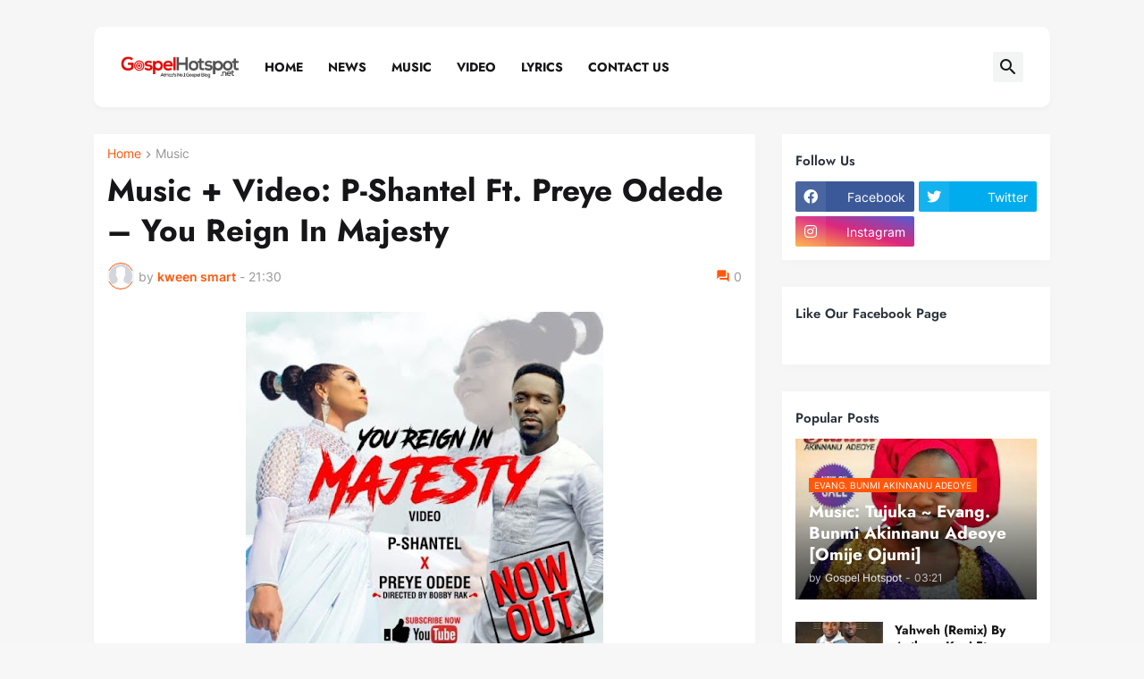

--- FILE ---
content_type: text/html; charset=UTF-8
request_url: https://www.gospelhotspot.com.ng/2018/08/music-video-p-shantel-ft-preye-odede.html
body_size: 66733
content:
<!DOCTYPE html>
<html class='ltr' dir='ltr' lang='en_gb' xmlns='http://www.w3.org/1999/xhtml' xmlns:b='http://www.google.com/2005/gml/b' xmlns:data='http://www.google.com/2005/gml/data' xmlns:expr='http://www.google.com/2005/gml/expr'>
<head>
<script async='async' crossorigin='anonymous' src='https://pagead2.googlesyndication.com/pagead/js/adsbygoogle.js?client=ca-pub-4453020499725520'></script>
<meta content='text/html; charset=UTF-8' http-equiv='Content-Type'/>
<meta content='width=device-width, initial-scale=1, minimum-scale=1, user-scalable=yes' name='viewport'/>
<title>Music + Video: P-Shantel Ft. Preye Odede &#8211; You Reign In Majesty</title>
<link href='//fonts.gstatic.com' rel='dns-prefetch'/>
<link href='//dnjs.cloudflare.com' rel='dns-prefetch'/>
<link href='//1.bp.blogspot.com' rel='dns-prefetch'/>
<link href='//2.bp.blogspot.com' rel='dns-prefetch'/>
<link href='//3.bp.blogspot.com' rel='dns-prefetch'/>
<link href='//4.bp.blogspot.com' rel='dns-prefetch'/>
<link href='//www.blogger.com' rel='dns-prefetch'/>
<meta content='blogger' name='generator'/>
<link href='https://www.gospelhotspot.com.ng/favicon.ico' rel='icon' type='image/x-icon'/>
<meta content='#ff580c' name='theme-color'/>
<link href='https://www.gospelhotspot.com.ng/2018/08/music-video-p-shantel-ft-preye-odede.html' rel='canonical'/>
<meta content='Africas No.1 Gospel Blog - Download Latest Nigerian Gospel Songs -  Top Gospel Songs In Africa - Nigerian Gospel  Songs Lyrics' name='description'/>
<!-- Metadata for Open Graph protocol. See http://ogp.me/. -->
<meta content='en_gb' property='og:locale'/>
<meta content='article' property='og:type'/>
<meta content='Music + Video: P-Shantel Ft. Preye Odede – You Reign In Majesty' property='og:title'/>
<meta content='https://www.gospelhotspot.com.ng/2018/08/music-video-p-shantel-ft-preye-odede.html' property='og:url'/>
<meta content='Africas No.1 Gospel Blog - Download Latest Nigerian Gospel Songs -  Top Gospel Songs In Africa - Nigerian Gospel  Songs Lyrics' property='og:description'/>
<meta content='Top Christian Music &amp;amp; Gospel Songs | GospelHotspot' property='og:site_name'/>
<meta content='https://blogger.googleusercontent.com/img/b/R29vZ2xl/AVvXsEh7RCddYH5vp22SNf0olqDq-xT9-WvDTmpp-CMGPgpKUR3MLUfFIjAIUnCIEIl3mVYlQFWqAsjwKKL-qQZISeBP9Mp8dAMspx5ygPsuEpdRZ0qmm13j9ajg0NEFAUELYqK8MYPz2C0nBkfS/w1600/P-Shantel-Ft.-Preye-Odede-You-Reign-In-Majesty.jpg' property='og:image'/>
<meta content='https://blogger.googleusercontent.com/img/b/R29vZ2xl/AVvXsEh7RCddYH5vp22SNf0olqDq-xT9-WvDTmpp-CMGPgpKUR3MLUfFIjAIUnCIEIl3mVYlQFWqAsjwKKL-qQZISeBP9Mp8dAMspx5ygPsuEpdRZ0qmm13j9ajg0NEFAUELYqK8MYPz2C0nBkfS/w1600/P-Shantel-Ft.-Preye-Odede-You-Reign-In-Majesty.jpg' name='twitter:image'/>
<meta content='summary_large_image' name='twitter:card'/>
<meta content='Music + Video: P-Shantel Ft. Preye Odede – You Reign In Majesty' name='twitter:title'/>
<meta content='https://www.gospelhotspot.com.ng/2018/08/music-video-p-shantel-ft-preye-odede.html' name='twitter:domain'/>
<meta content='Africas No.1 Gospel Blog - Download Latest Nigerian Gospel Songs -  Top Gospel Songs In Africa - Nigerian Gospel  Songs Lyrics' name='twitter:description'/>
<link rel="alternate" type="application/atom+xml" title="Top Christian Music &amp; Gospel Songs | GospelHotspot - Atom" href="https://www.gospelhotspot.com.ng/feeds/posts/default" />
<link rel="alternate" type="application/rss+xml" title="Top Christian Music &amp; Gospel Songs | GospelHotspot - RSS" href="https://www.gospelhotspot.com.ng/feeds/posts/default?alt=rss" />
<link rel="service.post" type="application/atom+xml" title="Top Christian Music &amp; Gospel Songs | GospelHotspot - Atom" href="https://www.blogger.com/feeds/5505274932235073030/posts/default" />

<link rel="alternate" type="application/atom+xml" title="Top Christian Music &amp; Gospel Songs | GospelHotspot - Atom" href="https://www.gospelhotspot.com.ng/feeds/6489470700792191213/comments/default" />
<!-- Font Awesome Free 5.15.3 -->
<link href='https://cdnjs.cloudflare.com/ajax/libs/font-awesome/5.15.3/css/fontawesome.min.css' rel='stylesheet'/>
<!-- Theme CSS Style -->
<style id='page-skin-1' type='text/css'><!--
/*
-----------------------------------------------
Blogger Template Style Xenify - Version - 1.0
Name:         Xenify
License:      Free Version
Version:      1.0
Author:       Templateify
Author Url:   https://www.templateify.com/
-----------------------------------------------*/
/*-- Google Fonts --*/
@font-face{font-family:'Inter';font-style:normal;font-weight:400;font-display:swap;src:url(https://fonts.gstatic.com/s/inter/v3/UcC73FwrK3iLTeHuS_fvQtMwCp50KnMa2JL7SUc.woff2) format("woff2");unicode-range:U+0460-052F,U+1C80-1C88,U+20B4,U+2DE0-2DFF,U+A640-A69F,U+FE2E-FE2F}
@font-face{font-family:'Inter';font-style:normal;font-weight:400;font-display:swap;src:url(https://fonts.gstatic.com/s/inter/v3/UcC73FwrK3iLTeHuS_fvQtMwCp50KnMa0ZL7SUc.woff2) format("woff2");unicode-range:U+0400-045F,U+0490-0491,U+04B0-04B1,U+2116}
@font-face{font-family:'Inter';font-style:normal;font-weight:400;font-display:swap;src:url(https://fonts.gstatic.com/s/inter/v3/UcC73FwrK3iLTeHuS_fvQtMwCp50KnMa2ZL7SUc.woff2) format("woff2");unicode-range:U+1F00-1FFF}
@font-face{font-family:'Inter';font-style:normal;font-weight:400;font-display:swap;src:url(https://fonts.gstatic.com/s/inter/v3/UcC73FwrK3iLTeHuS_fvQtMwCp50KnMa1pL7SUc.woff2) format("woff2");unicode-range:U+0370-03FF}
@font-face{font-family:'Inter';font-style:normal;font-weight:400;font-display:swap;src:url(https://fonts.gstatic.com/s/inter/v3/UcC73FwrK3iLTeHuS_fvQtMwCp50KnMa2pL7SUc.woff2) format("woff2");unicode-range:U+0102-0103,U+0110-0111,U+0128-0129,U+0168-0169,U+01A0-01A1,U+01AF-01B0,U+1EA0-1EF9,U+20AB}
@font-face{font-family:'Inter';font-style:normal;font-weight:400;font-display:swap;src:url(https://fonts.gstatic.com/s/inter/v3/UcC73FwrK3iLTeHuS_fvQtMwCp50KnMa25L7SUc.woff2) format("woff2");unicode-range:U+0100-024F,U+0259,U+1E00-1EFF,U+2020,U+20A0-20AB,U+20AD-20CF,U+2113,U+2C60-2C7F,U+A720-A7FF}
@font-face{font-family:'Inter';font-style:normal;font-weight:400;font-display:swap;src:url(https://fonts.gstatic.com/s/inter/v3/UcC73FwrK3iLTeHuS_fvQtMwCp50KnMa1ZL7.woff2) format("woff2");unicode-range:U+0000-00FF,U+0131,U+0152-0153,U+02BB-02BC,U+02C6,U+02DA,U+02DC,U+2000-206F,U+2074,U+20AC,U+2122,U+2191,U+2193,U+2212,U+2215,U+FEFF,U+FFFD}
@font-face{font-family:'Inter';font-style:normal;font-weight:500;font-display:swap;src:url(https://fonts.gstatic.com/s/inter/v3/UcC73FwrK3iLTeHuS_fvQtMwCp50KnMa2JL7SUc.woff2) format("woff2");unicode-range:U+0460-052F,U+1C80-1C88,U+20B4,U+2DE0-2DFF,U+A640-A69F,U+FE2E-FE2F}
@font-face{font-family:'Inter';font-style:normal;font-weight:500;font-display:swap;src:url(https://fonts.gstatic.com/s/inter/v3/UcC73FwrK3iLTeHuS_fvQtMwCp50KnMa0ZL7SUc.woff2) format("woff2");unicode-range:U+0400-045F,U+0490-0491,U+04B0-04B1,U+2116}
@font-face{font-family:'Inter';font-style:normal;font-weight:500;font-display:swap;src:url(https://fonts.gstatic.com/s/inter/v3/UcC73FwrK3iLTeHuS_fvQtMwCp50KnMa2ZL7SUc.woff2) format("woff2");unicode-range:U+1F00-1FFF}
@font-face{font-family:'Inter';font-style:normal;font-weight:500;font-display:swap;src:url(https://fonts.gstatic.com/s/inter/v3/UcC73FwrK3iLTeHuS_fvQtMwCp50KnMa1pL7SUc.woff2) format("woff2");unicode-range:U+0370-03FF}
@font-face{font-family:'Inter';font-style:normal;font-weight:500;font-display:swap;src:url(https://fonts.gstatic.com/s/inter/v3/UcC73FwrK3iLTeHuS_fvQtMwCp50KnMa2pL7SUc.woff2) format("woff2");unicode-range:U+0102-0103,U+0110-0111,U+0128-0129,U+0168-0169,U+01A0-01A1,U+01AF-01B0,U+1EA0-1EF9,U+20AB}
@font-face{font-family:'Inter';font-style:normal;font-weight:500;font-display:swap;src:url(https://fonts.gstatic.com/s/inter/v3/UcC73FwrK3iLTeHuS_fvQtMwCp50KnMa25L7SUc.woff2) format("woff2");unicode-range:U+0100-024F,U+0259,U+1E00-1EFF,U+2020,U+20A0-20AB,U+20AD-20CF,U+2113,U+2C60-2C7F,U+A720-A7FF}
@font-face{font-family:'Inter';font-style:normal;font-weight:500;font-display:swap;src:url(https://fonts.gstatic.com/s/inter/v3/UcC73FwrK3iLTeHuS_fvQtMwCp50KnMa1ZL7.woff2) format("woff2");unicode-range:U+0000-00FF,U+0131,U+0152-0153,U+02BB-02BC,U+02C6,U+02DA,U+02DC,U+2000-206F,U+2074,U+20AC,U+2122,U+2191,U+2193,U+2212,U+2215,U+FEFF,U+FFFD}
@font-face{font-family:'Inter';font-style:normal;font-weight:600;font-display:swap;src:url(https://fonts.gstatic.com/s/inter/v3/UcC73FwrK3iLTeHuS_fvQtMwCp50KnMa2JL7SUc.woff2) format("woff2");unicode-range:U+0460-052F,U+1C80-1C88,U+20B4,U+2DE0-2DFF,U+A640-A69F,U+FE2E-FE2F}
@font-face{font-family:'Inter';font-style:normal;font-weight:600;font-display:swap;src:url(https://fonts.gstatic.com/s/inter/v3/UcC73FwrK3iLTeHuS_fvQtMwCp50KnMa0ZL7SUc.woff2) format("woff2");unicode-range:U+0400-045F,U+0490-0491,U+04B0-04B1,U+2116}
@font-face{font-family:'Inter';font-style:normal;font-weight:600;font-display:swap;src:url(https://fonts.gstatic.com/s/inter/v3/UcC73FwrK3iLTeHuS_fvQtMwCp50KnMa2ZL7SUc.woff2) format("woff2");unicode-range:U+1F00-1FFF}
@font-face{font-family:'Inter';font-style:normal;font-weight:600;font-display:swap;src:url(https://fonts.gstatic.com/s/inter/v3/UcC73FwrK3iLTeHuS_fvQtMwCp50KnMa1pL7SUc.woff2) format("woff2");unicode-range:U+0370-03FF}
@font-face{font-family:'Inter';font-style:normal;font-weight:600;font-display:swap;src:url(https://fonts.gstatic.com/s/inter/v3/UcC73FwrK3iLTeHuS_fvQtMwCp50KnMa2pL7SUc.woff2) format("woff2");unicode-range:U+0102-0103,U+0110-0111,U+0128-0129,U+0168-0169,U+01A0-01A1,U+01AF-01B0,U+1EA0-1EF9,U+20AB}
@font-face{font-family:'Inter';font-style:normal;font-weight:600;font-display:swap;src:url(https://fonts.gstatic.com/s/inter/v3/UcC73FwrK3iLTeHuS_fvQtMwCp50KnMa25L7SUc.woff2) format("woff2");unicode-range:U+0100-024F,U+0259,U+1E00-1EFF,U+2020,U+20A0-20AB,U+20AD-20CF,U+2113,U+2C60-2C7F,U+A720-A7FF}
@font-face{font-family:'Inter';font-style:normal;font-weight:600;font-display:swap;src:url(https://fonts.gstatic.com/s/inter/v3/UcC73FwrK3iLTeHuS_fvQtMwCp50KnMa1ZL7.woff2) format("woff2");unicode-range:U+0000-00FF,U+0131,U+0152-0153,U+02BB-02BC,U+02C6,U+02DA,U+02DC,U+2000-206F,U+2074,U+20AC,U+2122,U+2191,U+2193,U+2212,U+2215,U+FEFF,U+FFFD}
@font-face{font-family:'Inter';font-style:normal;font-weight:700;font-display:swap;src:url(https://fonts.gstatic.com/s/inter/v3/UcC73FwrK3iLTeHuS_fvQtMwCp50KnMa2JL7SUc.woff2) format("woff2");unicode-range:U+0460-052F,U+1C80-1C88,U+20B4,U+2DE0-2DFF,U+A640-A69F,U+FE2E-FE2F}
@font-face{font-family:'Inter';font-style:normal;font-weight:700;font-display:swap;src:url(https://fonts.gstatic.com/s/inter/v3/UcC73FwrK3iLTeHuS_fvQtMwCp50KnMa0ZL7SUc.woff2) format("woff2");unicode-range:U+0400-045F,U+0490-0491,U+04B0-04B1,U+2116}
@font-face{font-family:'Inter';font-style:normal;font-weight:700;font-display:swap;src:url(https://fonts.gstatic.com/s/inter/v3/UcC73FwrK3iLTeHuS_fvQtMwCp50KnMa2ZL7SUc.woff2) format("woff2");unicode-range:U+1F00-1FFF}
@font-face{font-family:'Inter';font-style:normal;font-weight:700;font-display:swap;src:url(https://fonts.gstatic.com/s/inter/v3/UcC73FwrK3iLTeHuS_fvQtMwCp50KnMa1pL7SUc.woff2) format("woff2");unicode-range:U+0370-03FF}
@font-face{font-family:'Inter';font-style:normal;font-weight:700;font-display:swap;src:url(https://fonts.gstatic.com/s/inter/v3/UcC73FwrK3iLTeHuS_fvQtMwCp50KnMa2pL7SUc.woff2) format("woff2");unicode-range:U+0102-0103,U+0110-0111,U+0128-0129,U+0168-0169,U+01A0-01A1,U+01AF-01B0,U+1EA0-1EF9,U+20AB}
@font-face{font-family:'Inter';font-style:normal;font-weight:700;font-display:swap;src:url(https://fonts.gstatic.com/s/inter/v3/UcC73FwrK3iLTeHuS_fvQtMwCp50KnMa25L7SUc.woff2) format("woff2");unicode-range:U+0100-024F,U+0259,U+1E00-1EFF,U+2020,U+20A0-20AB,U+20AD-20CF,U+2113,U+2C60-2C7F,U+A720-A7FF}
@font-face{font-family:'Inter';font-style:normal;font-weight:700;font-display:swap;src:url(https://fonts.gstatic.com/s/inter/v3/UcC73FwrK3iLTeHuS_fvQtMwCp50KnMa1ZL7.woff2) format("woff2");unicode-range:U+0000-00FF,U+0131,U+0152-0153,U+02BB-02BC,U+02C6,U+02DA,U+02DC,U+2000-206F,U+2074,U+20AC,U+2122,U+2191,U+2193,U+2212,U+2215,U+FEFF,U+FFFD}
@font-face {font-family: 'Jost';font-style: italic;font-weight: 300;font-display: swap;src: url(https://fonts.gstatic.com/s/jost/v14/92zUtBhPNqw73oHt5D4hTxM.woff2) format('woff2');unicode-range: U+0301, U+0400-045F, U+0490-0491, U+04B0-04B1, U+2116;}@font-face {font-family: 'Jost';font-style: italic;font-weight: 300;font-display: swap;src: url(https://fonts.gstatic.com/s/jost/v14/92zUtBhPNqw73oHt7j4hTxM.woff2) format('woff2');unicode-range: U+0100-024F, U+0259, U+1E00-1EFF, U+2020, U+20A0-20AB, U+20AD-20CF, U+2113, U+2C60-2C7F, U+A720-A7FF;}@font-face {font-family: 'Jost';font-style: italic;font-weight: 300;font-display: swap;src: url(https://fonts.gstatic.com/s/jost/v14/92zUtBhPNqw73oHt4D4h.woff2) format('woff2');unicode-range: U+0000-00FF, U+0131, U+0152-0153, U+02BB-02BC, U+02C6, U+02DA, U+02DC, U+2000-206F, U+2074, U+20AC, U+2122, U+2191, U+2193, U+2212, U+2215, U+FEFF, U+FFFD;}@font-face {font-family: 'Jost';font-style: italic;font-weight: 400;font-display: swap;src: url(https://fonts.gstatic.com/s/jost/v14/92zUtBhPNqw73oHt5D4hTxM.woff2) format('woff2');unicode-range: U+0301, U+0400-045F, U+0490-0491, U+04B0-04B1, U+2116;}@font-face {font-family: 'Jost';font-style: italic;font-weight: 400;font-display: swap;src: url(https://fonts.gstatic.com/s/jost/v14/92zUtBhPNqw73oHt7j4hTxM.woff2) format('woff2');unicode-range: U+0100-024F, U+0259, U+1E00-1EFF, U+2020, U+20A0-20AB, U+20AD-20CF, U+2113, U+2C60-2C7F, U+A720-A7FF;}@font-face {font-family: 'Jost';font-style: italic;font-weight: 400;font-display: swap;src: url(https://fonts.gstatic.com/s/jost/v14/92zUtBhPNqw73oHt4D4h.woff2) format('woff2');unicode-range: U+0000-00FF, U+0131, U+0152-0153, U+02BB-02BC, U+02C6, U+02DA, U+02DC, U+2000-206F, U+2074, U+20AC, U+2122, U+2191, U+2193, U+2212, U+2215, U+FEFF, U+FFFD;}@font-face {font-family: 'Jost';font-style: italic;font-weight: 500;font-display: swap;src: url(https://fonts.gstatic.com/s/jost/v14/92zUtBhPNqw73oHt5D4hTxM.woff2) format('woff2');unicode-range: U+0301, U+0400-045F, U+0490-0491, U+04B0-04B1, U+2116;}@font-face {font-family: 'Jost';font-style: italic;font-weight: 500;font-display: swap;src: url(https://fonts.gstatic.com/s/jost/v14/92zUtBhPNqw73oHt7j4hTxM.woff2) format('woff2');unicode-range: U+0100-024F, U+0259, U+1E00-1EFF, U+2020, U+20A0-20AB, U+20AD-20CF, U+2113, U+2C60-2C7F, U+A720-A7FF;}@font-face {font-family: 'Jost';font-style: italic;font-weight: 500;font-display: swap;src: url(https://fonts.gstatic.com/s/jost/v14/92zUtBhPNqw73oHt4D4h.woff2) format('woff2');unicode-range: U+0000-00FF, U+0131, U+0152-0153, U+02BB-02BC, U+02C6, U+02DA, U+02DC, U+2000-206F, U+2074, U+20AC, U+2122, U+2191, U+2193, U+2212, U+2215, U+FEFF, U+FFFD;}@font-face {font-family: 'Jost';font-style: italic;font-weight: 600;font-display: swap;src: url(https://fonts.gstatic.com/s/jost/v14/92zUtBhPNqw73oHt5D4hTxM.woff2) format('woff2');unicode-range: U+0301, U+0400-045F, U+0490-0491, U+04B0-04B1, U+2116;}@font-face {font-family: 'Jost';font-style: italic;font-weight: 600;font-display: swap;src: url(https://fonts.gstatic.com/s/jost/v14/92zUtBhPNqw73oHt7j4hTxM.woff2) format('woff2');unicode-range: U+0100-024F, U+0259, U+1E00-1EFF, U+2020, U+20A0-20AB, U+20AD-20CF, U+2113, U+2C60-2C7F, U+A720-A7FF;}@font-face {font-family: 'Jost';font-style: italic;font-weight: 600;font-display: swap;src: url(https://fonts.gstatic.com/s/jost/v14/92zUtBhPNqw73oHt4D4h.woff2) format('woff2');unicode-range: U+0000-00FF, U+0131, U+0152-0153, U+02BB-02BC, U+02C6, U+02DA, U+02DC, U+2000-206F, U+2074, U+20AC, U+2122, U+2191, U+2193, U+2212, U+2215, U+FEFF, U+FFFD;}@font-face {font-family: 'Jost';font-style: italic;font-weight: 700;font-display: swap;src: url(https://fonts.gstatic.com/s/jost/v14/92zUtBhPNqw73oHt5D4hTxM.woff2) format('woff2');unicode-range: U+0301, U+0400-045F, U+0490-0491, U+04B0-04B1, U+2116;}@font-face {font-family: 'Jost';font-style: italic;font-weight: 700;font-display: swap;src: url(https://fonts.gstatic.com/s/jost/v14/92zUtBhPNqw73oHt7j4hTxM.woff2) format('woff2');unicode-range: U+0100-024F, U+0259, U+1E00-1EFF, U+2020, U+20A0-20AB, U+20AD-20CF, U+2113, U+2C60-2C7F, U+A720-A7FF;}@font-face {font-family: 'Jost';font-style: italic;font-weight: 700;font-display: swap;src: url(https://fonts.gstatic.com/s/jost/v14/92zUtBhPNqw73oHt4D4h.woff2) format('woff2');unicode-range: U+0000-00FF, U+0131, U+0152-0153, U+02BB-02BC, U+02C6, U+02DA, U+02DC, U+2000-206F, U+2074, U+20AC, U+2122, U+2191, U+2193, U+2212, U+2215, U+FEFF, U+FFFD;}@font-face {font-family: 'Jost';font-style: normal;font-weight: 300;font-display: swap;src: url(https://fonts.gstatic.com/s/jost/v14/92zatBhPNqw73oDd4iYl.woff2) format('woff2');unicode-range: U+0301, U+0400-045F, U+0490-0491, U+04B0-04B1, U+2116;}@font-face {font-family: 'Jost';font-style: normal;font-weight: 300;font-display: swap;src: url(https://fonts.gstatic.com/s/jost/v14/92zatBhPNqw73ord4iYl.woff2) format('woff2');unicode-range: U+0100-024F, U+0259, U+1E00-1EFF, U+2020, U+20A0-20AB, U+20AD-20CF, U+2113, U+2C60-2C7F, U+A720-A7FF;}@font-face {font-family: 'Jost';font-style: normal;font-weight: 300;font-display: swap;src: url(https://fonts.gstatic.com/s/jost/v14/92zatBhPNqw73oTd4g.woff2) format('woff2');unicode-range: U+0000-00FF, U+0131, U+0152-0153, U+02BB-02BC, U+02C6, U+02DA, U+02DC, U+2000-206F, U+2074, U+20AC, U+2122, U+2191, U+2193, U+2212, U+2215, U+FEFF, U+FFFD;}@font-face {font-family: 'Jost';font-style: normal;font-weight: 400;font-display: swap;src: url(https://fonts.gstatic.com/s/jost/v14/92zatBhPNqw73oDd4iYl.woff2) format('woff2');unicode-range: U+0301, U+0400-045F, U+0490-0491, U+04B0-04B1, U+2116;}@font-face {font-family: 'Jost';font-style: normal;font-weight: 400;font-display: swap;src: url(https://fonts.gstatic.com/s/jost/v14/92zatBhPNqw73ord4iYl.woff2) format('woff2');unicode-range: U+0100-024F, U+0259, U+1E00-1EFF, U+2020, U+20A0-20AB, U+20AD-20CF, U+2113, U+2C60-2C7F, U+A720-A7FF;}@font-face {font-family: 'Jost';font-style: normal;font-weight: 400;font-display: swap;src: url(https://fonts.gstatic.com/s/jost/v14/92zatBhPNqw73oTd4g.woff2) format('woff2');unicode-range: U+0000-00FF, U+0131, U+0152-0153, U+02BB-02BC, U+02C6, U+02DA, U+02DC, U+2000-206F, U+2074, U+20AC, U+2122, U+2191, U+2193, U+2212, U+2215, U+FEFF, U+FFFD;}@font-face {font-family: 'Jost';font-style: normal;font-weight: 500;font-display: swap;src: url(https://fonts.gstatic.com/s/jost/v14/92zatBhPNqw73oDd4iYl.woff2) format('woff2');unicode-range: U+0301, U+0400-045F, U+0490-0491, U+04B0-04B1, U+2116;}@font-face {font-family: 'Jost';font-style: normal;font-weight: 500;font-display: swap;src: url(https://fonts.gstatic.com/s/jost/v14/92zatBhPNqw73ord4iYl.woff2) format('woff2');unicode-range: U+0100-024F, U+0259, U+1E00-1EFF, U+2020, U+20A0-20AB, U+20AD-20CF, U+2113, U+2C60-2C7F, U+A720-A7FF;}@font-face {font-family: 'Jost';font-style: normal;font-weight: 500;font-display: swap;src: url(https://fonts.gstatic.com/s/jost/v14/92zatBhPNqw73oTd4g.woff2) format('woff2');unicode-range: U+0000-00FF, U+0131, U+0152-0153, U+02BB-02BC, U+02C6, U+02DA, U+02DC, U+2000-206F, U+2074, U+20AC, U+2122, U+2191, U+2193, U+2212, U+2215, U+FEFF, U+FFFD;}@font-face {font-family: 'Jost';font-style: normal;font-weight: 600;font-display: swap;src: url(https://fonts.gstatic.com/s/jost/v14/92zatBhPNqw73oDd4iYl.woff2) format('woff2');unicode-range: U+0301, U+0400-045F, U+0490-0491, U+04B0-04B1, U+2116;}@font-face {font-family: 'Jost';font-style: normal;font-weight: 600;font-display: swap;src: url(https://fonts.gstatic.com/s/jost/v14/92zatBhPNqw73ord4iYl.woff2) format('woff2');unicode-range: U+0100-024F, U+0259, U+1E00-1EFF, U+2020, U+20A0-20AB, U+20AD-20CF, U+2113, U+2C60-2C7F, U+A720-A7FF;}@font-face {font-family: 'Jost';font-style: normal;font-weight: 600;font-display: swap;src: url(https://fonts.gstatic.com/s/jost/v14/92zatBhPNqw73oTd4g.woff2) format('woff2');unicode-range: U+0000-00FF, U+0131, U+0152-0153, U+02BB-02BC, U+02C6, U+02DA, U+02DC, U+2000-206F, U+2074, U+20AC, U+2122, U+2191, U+2193, U+2212, U+2215, U+FEFF, U+FFFD;}@font-face {font-family: 'Jost';font-style: normal;font-weight: 700;font-display: swap;src: url(https://fonts.gstatic.com/s/jost/v14/92zatBhPNqw73oDd4iYl.woff2) format('woff2');unicode-range: U+0301, U+0400-045F, U+0490-0491, U+04B0-04B1, U+2116;}@font-face {font-family: 'Jost';font-style: normal;font-weight: 700;font-display: swap;src: url(https://fonts.gstatic.com/s/jost/v14/92zatBhPNqw73ord4iYl.woff2) format('woff2');unicode-range: U+0100-024F, U+0259, U+1E00-1EFF, U+2020, U+20A0-20AB, U+20AD-20CF, U+2113, U+2C60-2C7F, U+A720-A7FF;}@font-face {font-family: 'Jost';font-style: normal;font-weight: 700;font-display: swap;src: url(https://fonts.gstatic.com/s/jost/v14/92zatBhPNqw73oTd4g.woff2) format('woff2');unicode-range: U+0000-00FF, U+0131, U+0152-0153, U+02BB-02BC, U+02C6, U+02DA, U+02DC, U+2000-206F, U+2074, U+20AC, U+2122, U+2191, U+2193, U+2212, U+2215, U+FEFF, U+FFFD;}
/*-- Material Icons Font --*/
@font-face{font-family:"Material Icons Round";font-display:swap;font-style:normal;font-weight:400;src:url(https://fonts.gstatic.com/s/materialiconsround/v65/LDItaoyNOAY6Uewc665JcIzCKsKc_M9flwmP.woff2) format("woff2")}.mir{font-family:"Material Icons Round";font-weight:400;font-style:normal;font-size:24px;line-height:1;letter-spacing:normal;text-transform:none;display:inline-block;white-space:nowrap;word-wrap:normal;direction:ltr;-webkit-font-feature-settings:liga;-webkit-font-smoothing:antialiased}@font-face{font-family:"PBT Icons";font-display:block;font-style:normal;font-weight:400;src:url(https://fonts.gstatic.com/s/materialiconsround/v65/LDItaoyNOAY6Uewc665JcIzCKsKc_M9flwmP.woff2) format("woff2")}
/*-- Font Awesome 5 Brands 5.15.3 --*/
@font-face{font-family:"Font Awesome 5 Brands";font-display:swap;font-style:normal;font-weight:400;src:url(https://cdnjs.cloudflare.com/ajax/libs/font-awesome/5.15.3/webfonts/fa-brands-400.eot);src:url(https://cdnjs.cloudflare.com/ajax/libs/font-awesome/5.15.3/webfonts/fa-brands-400.eot?#iefix) format("embedded-opentype"),url(https://cdnjs.cloudflare.com/ajax/libs/font-awesome/5.15.3/webfonts/fa-brands-400.woff2) format("woff2"),url(https://cdnjs.cloudflare.com/ajax/libs/font-awesome/5.15.3/webfonts/fa-brands-400.woff) format("woff"),url(https://cdnjs.cloudflare.com/ajax/libs/font-awesome/5.15.3/webfonts/fa-brands-400.ttf) format("truetype"),url(https://cdnjs.cloudflare.com/ajax/libs/font-awesome/5.15.3/webfonts/fa-brands-400.svg#fontawesome) format("svg")}.fab{font-family:"Font Awesome 5 Brands";font-weight:400}
/*-- CSS Variables --*/
:root{
--body-font:'Inter', Arial, sans-serif;
--menu-font:'Jost', Arial, sans-serif;
--title-font:'Jost', Arial, sans-serif;
--text-font:'Inter', Arial, sans-serif;
--body-bg-color:#F7F7F7;
--body-bg:#F7F7F7 none repeat fixed top left;
--outer-bg:#f6f6f6;
--main-color:#ff580c;
--title-color:#161618;
--title-hover-color:#ff580c;
--meta-color:#979797;
--text-color:#626262;
--tag-bg:#ff580c;
--tag-color:#FFFFFF;
--header-bg:#ffffff;
--header-color:#161618;
--header-hover-color:#ff580c;
--submenu-bg:#FFFFFF;
--submenu-color:#161618;
--submenu-hover-color:#ff580c;
--mega-bg:#FFFFFF;
--mega-color:#161618;
--mega-hover-color:#ff580c;
--mega-meta-color:#979797;
--mobilemenu-bg:#FFFFFF;
--mobilemenu-color:#161618;
--mobilemenu-hover-color:#ff580c;
--widget-title-bg:#edf3f5;
--widget-title-color:#29313a;
--video-widget-bg:#222226;
--video-widget-color:#FFFFFF;
--video-widget-hover-color:#ff580c;
--video-widget-meta-color:#AAAAAA;
--footer-bg:#ffffff;
--footer-color:#000000;
--footer-hover-color:#ff580c;
--footer-meta-color:#858585;
--footer-text-color:#656565;
--footerbar-bg:#f4f4f4;
--footerbar-color:#000000;
--footerbar-hover-color:#ff580c;
--cookie-bg:#FFFFFF;
--cookie-color:#626262;
--button-bg:#ff580c;
--button-color:#FFFFFF;
--button-hover-bg:#1870EB;
--button-hover-color:#FFFFFF;
--title-font-weight: 700;
--gray-bg:rgba(155,170,175,0.12);
--border-color:rgba(155,155,155,0.15);
--radius:2px;
--avatar-shadow:0px 1px 4px rgba(0,0,0,0.05);
}
html.rtl{
--body-font:'Cairo',Arial,sans-serif;
--menu-font:'Cairo',Arial,sans-serif;
--title-font:'Cairo',Arial,sans-serif;
--text-font:'Cairo',Arial,sans-serif;
}
/*-- Reset CSS --*/
html,body,a,abbr,acronym,address,applet,b,big,blockquote,caption,center,cite,code,dd,del,dfn,div,dl,dt,em,fieldset,font,form,input,button,h1,h2,h3,h4,h5,h6,i,iframe,img,ins,kbd,label,legend,li,object,p,pre,q,s,samp,small,span,strike,strong,sub,sup,table,tbody,td,tfoot,th,thead,tr,tt,u,ul,var{
padding:0;
margin:0;
border:0;
outline:none;
vertical-align:baseline;
background:0 0;
text-decoration:none
}
dl,ul{
list-style-position:inside;
list-style:none
}
ul li{
list-style:none
}
caption{
text-align:center
}
img{
border:none;
position:relative
}
a,a:visited{
text-decoration:none
}
.post-body a:visited {
color:blue;
}
.clearfix{
clear:both
}
.section,.widget,.widget ul{
margin:0;
padding:0
}
a{
color:var(--main-color)
}
a img{
border:0
}
abbr{
text-decoration:none
}
.separator a{
text-decoration:none!important;
clear:none!important;
float:none!important;
margin-left:0!important;
margin-right:0!important
}
#Navbar1,#navbar-iframe,.widget-item-control,a.quickedit,.home-link,.feed-links{
display:none!important
}
.center{
display:table;
margin:0 auto;
position:relative
}
.widget > h2,.widget > h3{
display:none
}
.widget iframe,.widget img{
max-width:100%
}
button,input,select,textarea{
background:transparent;
font-family:var(--body-font);
-webkit-appearance:none;
-moz-appearance:none;
appearance:none;
outline:none;
border-radius:0
}
button{
cursor:pointer
}
input[type="search"]::-webkit-search-cancel-button{
-webkit-appearance:none
}
/*-- Style CSS --*/
*{
box-sizing:border-box
}
html{
position:relative;
word-break:break-word;
word-wrap:break-word;
text-rendering:optimizeLegibility;
-webkit-font-smoothing:antialiased;
-webkit-text-size-adjust:100%
}
body{
position:relative;
background:var(--body-bg);
background-color:var(--body-bg-color);
font-family:var(--body-font);
font-size:14px;
color:var(--text-color);
font-weight:400;
font-style:normal;
line-height:1.4em
}
.rtl{
direction:rtl
}
h1,h2,h3,h4,h5,h6{
font-family:var(--title-font);
font-weight:700
}
a,input,button{
transition:all .0s ease
}
#outer-wrapper{
position:relative;
overflow:hidden;
width:100%;
max-width:100%;
background-color:var(--outer-bg);
margin:0 auto;
padding:0
}
.is-boxed #outer-wrapper{
width:1130px;
max-width:100%;
box-shadow:0 0 20px rgba(0,0,0,0.1)
}
.is-dark .is-boxed #outer-wrapper{
box-shadow:0 0 20px rgba(0,0,0,0.3)
}
.container{
position:relative
}
.row-x1{
width:1070px;
max-width:100%
}
.row-x2{
width:100%
}
.flex-c{
display:flex;
justify-content:center
}
.flex-col{
display:flex;
flex-direction:column
}
.flex-sb{
display:flex;
justify-content:space-between
}
#content-wrapper{
float:left;
width:100%;
overflow:hidden;
padding:30px 0
}
.is-left #content-wrapper > .container,.rtl .is-right #content-wrapper > .container{
flex-direction:row-reverse
}
.rtl .is-left #content-wrapper > .container{
flex-direction:row
}
.theiaStickySidebar:before,.theiaStickySidebar:after{
content:'';
display:table;
clear:both
}
#main-wrapper{
position:relative;
width:calc(100% - 330px)
}
.no-sidebar #main-wrapper{
width:100%
}
.is-post #main-wrapper, .is-page #main-wrapper, .is-single #main-wrapper {
background-color: #fff;
-webkit-box-shadow: 0 2px 13px 0 rgb(0 0 0 / 2%);
box-shadow: 0 2px 13px 0 rgb(0 0 0 / 2%);
padding: 15px;
}
#sidebar-wrapper{
position:relative;
width:300px
}
.no-sidebar #sidebar-wrapper{
display:none
}
.entry-image-wrap,.author-avatar-wrap,.comments .avatar-image-container{
display:block;
position:relative;
overflow:hidden;
background-color:var(--gray-bg);
z-index:5;
color:transparent
}
.entry-image,.author-avatar{
display:block;
position:relative;
width:100%;
height:100%;
background-size:cover;
background-position:center center;
background-repeat:no-repeat;
z-index:1;
opacity:0;
transition:opacity .35s ease,filter 0s ease
}
.entry-image.templateify-lazy,.author-avatar.templateify-lazy{
opacity:1
}
.entry-image-wrap:hover .entry-image,.cs:hover .entry-image-wrap .entry-image{
filter:brightness(1.03)
}
.entry-image-wrap.is-video:after{
display:flex;
position:absolute;
content:'\e037';
top:50%;
right:50%;
width:38px;
height:27px;
background-color:rgba(0,0,0,0.5);
font-family:'Material Icons Round';
font-size:25px;
color:#fff;
font-weight:400;
align-items:center;
justify-content:center;
z-index:5;
transform:translate(50%,-50%);
box-sizing:border-box;
padding:0 0 0 1px;
margin:0;
border-radius:6px;
box-shadow:0 1px 3px 0 rgba(0,0,0,0.1)
}
.entry-image-wrap.sz-1.is-video:after{
transform:translate(50%,-50%) scale(.7)
}
.entry-image-wrap.sz-2.is-video:after{
transform:translate(50%,-50%) scale(.8)
}
.entry-image-wrap.is-video:hover:after,.cs:hover .entry-image-wrap.is-video:after{
background-color:#f50000
}
.cs .entry-image-wrap.is-video:after{
top:15px;
right:15px;
transform:translate(0)
}
.rtl .cs .entry-image-wrap.is-video:after{
left:15px;
right:unset
}
.entry-header{
display:flex;
flex-direction:column
}
.entry-category{
display:flex;
align-items:center;
height:16px;
background-color:var(--tag-bg);
font-size:10px;
color:var(--tag-color);
font-weight:400;
text-transform:uppercase;
line-height:1;
padding:0 6px
}
.entry-image-wrap .entry-category{
position:absolute;
left:5px;
top:5px;
z-index:2
}
.rtl .entry-image-wrap .entry-category{
left:unset;
right:0
}
.entry-title{
color:var(--title-color);
font-weight:var(--title-font-weight);
line-height:1.3em
}
.entry-title a{
display:block;
color:var(--title-color)
}
.entry-title a:hover{
color:var(--title-hover-color)
}
.entry-meta{
display:flex;
font-size:12px;
color:var(--meta-color);
font-weight:400;
margin:4px 0 0
}
.entry-meta .mi{
display:flex
}
.entry-meta .mi,.entry-meta .sp{
margin:0 4px 0 0
}
.rtl .entry-meta .mi,.rtl .entry-meta .sp{
margin:0 0 0 4px
}
.entry-meta .author-name{
color:var(--main-color);
font-weight:600
}
.excerpt{
font-family:var(--text-font);
line-height:1.5em
}
.cs .entry-inner{
display:block;
position:relative;
width:100%;
height:100%;
overflow:hidden
}
.before-mask:before{
content:'';
position:absolute;
left:0;
right:0;
bottom:0;
height:80%;
background-image:linear-gradient(to bottom,rgba(0,0,0,0) 25%,rgba(0,0,0,0.5));
-webkit-backface-visibility:hidden;
backface-visibility:hidden;
z-index:2;
opacity:1;
margin:0;
transition:opacity .25s ease
}
.entry-info{
position:absolute;
left:0;
bottom:0;
width:100%;
background:linear-gradient(to bottom,rgba(0,0,0,0),rgba(0,0,0,0.5));
overflow:hidden;
z-index:10;
padding:15px
}
.entry-info .entry-title{
color:#fff;
text-shadow:0 1px 2px rgba(0,0,0,0.1)
}
.entry-info .entry-meta{
color:#c5c5ca;
text-shadow:0 1px 2px rgba(0,0,0,0.1)
}
.entry-info .entry-meta .author-name{
color:#d5d5da;
font-weight:500
}
.entry-info .entry-category{
width:-moz-fit-content;
width:fit-content;
margin:0 0 10px
}
.btn{
position:relative;
border-radius:var(--radius)
}
.error-msg{
display:flex;
align-items:center;
font-size:14px;
color:var(--meta-color);
padding:20px 0;
font-weight:400
}
.loader{
position:relative;
width:100%;
height:100%;
overflow:hidden;
display:flex;
align-items:center;
justify-content:center;
margin:0
}
.loader:after{
content:'';
display:block;
width:30px;
height:30px;
box-sizing:border-box;
margin:0;
border:2px solid var(--main-color);
border-right-color:var(--border-color);
border-radius:100%;
animation:spinner .65s infinite linear;
transform-origin:center
}
@keyframes spinner{
0%{
-webkit-transform:rotate(0deg);
transform:rotate(0deg)
}
to{
-webkit-transform:rotate(1turn);
transform:rotate(1turn)
}
}
.social a:before{
display:block;
font-family:'Font Awesome 5 Brands';
font-style:normal;
font-weight:400
}
.social .rss a:before,.social .share a:before,.social .email a:before,.social .external-link a:before{
content:'\e0e5';
font-family:'Material Icons Round'
}
.social .share a:before{
content:'\e80d'
}
.social .email a:before{
content:'\e0be'
}
.social .external-link a:before{
content:'\e89e'
}
.social-bg .blogger a,.social-bg-hover .blogger a:hover{
background-color:#ff5722
}
.social-bg .apple a,.social-bg-hover .apple a:hover{
background-color:#333
}
.social-bg .amazon a,.social-bg-hover .amazon a:hover{
background-color:#fe9800
}
.social-bg .microsoft a,.social-bg-hover .microsoft a:hover{
background-color:#0067B8
}
.social-bg .facebook a,.social-bg .facebook-f a,.social-bg-hover .facebook a:hover,.social-bg-hover .facebook-f a:hover{
background-color:#3b5999
}
.social-bg .twitter a,.social-bg-hover .twitter a:hover{
background-color:#00acee
}
.social-bg .youtube a,.social-bg-hover .youtube a:hover{
background-color:#f50000
}
.social-bg .instagram a,.social-bg-hover .instagram a:hover{
background:linear-gradient(15deg,#ffb13d,#dd277b,#4d5ed4)
}
.social-bg .pinterest a,.social-bg .pinterest-p a,.social-bg-hover .pinterest a:hover,.social-bg-hover .pinterest-p a:hover{
background-color:#ca2127
}
.social-bg .dribbble a,.social-bg-hover .dribbble a:hover{
background-color:#ea4c89
}
.social-bg .linkedin a,.social-bg-hover .linkedin a:hover{
background-color:#0077b5
}
.social-bg .tumblr a,.social-bg-hover .tumblr a:hover{
background-color:#365069
}
.social-bg .twitch a,.social-bg-hover .twitch a:hover{
background-color:#6441a5
}
.social-bg .rss a,.social-bg-hover .rss a:hover{
background-color:#ffc200
}
.social-bg .skype a,.social-bg-hover .skype a:hover{
background-color:#00aff0
}
.social-bg .stumbleupon a,.social-bg-hover .stumbleupon a:hover{
background-color:#eb4823
}
.social-bg .vk a,.social-bg-hover .vk a:hover{
background-color:#4a76a8
}
.social-bg .stack-overflow a,.social-bg-hover .stack-overflow a:hover{
background-color:#f48024
}
.social-bg .github a,.social-bg-hover .github a:hover{
background-color:#24292e
}
.social-bg .soundcloud a,.social-bg-hover .soundcloud a:hover{
background:linear-gradient(#ff7400,#ff3400)
}
.social-bg .behance a,.social-bg-hover .behance a:hover{
background-color:#191919
}
.social-bg .digg a,.social-bg-hover .digg a:hover{
background-color:#1b1a19
}
.social-bg .delicious a,.social-bg-hover .delicious a:hover{
background-color:#0076e8
}
.social-bg .codepen a,.social-bg-hover .codepen a:hover{
background-color:#000
}
.social-bg .flipboard a,.social-bg-hover .flipboard a:hover{
background-color:#f52828
}
.social-bg .reddit a,.social-bg-hover .reddit a:hover{
background-color:#ff4500
}
.social-bg .whatsapp a,.social-bg-hover .whatsapp a:hover{
background-color:#3fbb50
}
.social-bg .messenger a,.social-bg-hover .messenger a:hover{
background-color:#0084ff
}
.social-bg .snapchat a,.social-bg-hover .snapchat a:hover{
background-color:#ffe700
}
.social-bg .telegram a,.social-bg-hover .telegram a:hover{
background-color:#179cde
}
.social-bg .steam a,.social-bg-hover .steam a:hover{
background:linear-gradient(5deg,#0d89bc,#112c5b,#0d1c47)
}
.social-bg .discord a,.social-bg-hover .discord a:hover{
background-color:#7289da
}
.social-bg .quora a,.social-bg-hover .quora a:hover{
background-color:#b92b27
}
.social-bg .tiktok a,.social-bg-hover .tiktok a:hover{
background-color:#fe2c55
}
.social-bg .share a,.social-bg-hover .share a:hover{
background-color:var(--meta-color)
}
.social-bg .email a,.social-bg-hover .email a:hover{
background-color:#888
}
.social-bg .external-link a,.social-bg-hover .external-link a:hover{
background-color:var(--title-color)
}
.social-color .blogger a,.social-color-hover .blogger a:hover{
color:#ff5722
}
.social-color .apple a,.social-color-hover .apple a:hover{
color:#333
}
.social-color .amazon a,.social-color-hover .amazon a:hover{
color:#fe9800
}
.social-color .microsoft a,.social-color-hover .microsoft a:hover{
color:#0067B8
}
.social-color .facebook a,.social-color .facebook-f a,.social-color-hover .facebook a:hover,.social-color-hover .facebook-f a:hover{
color:#3b5999
}
.social-color .twitter a,.social-color-hover .twitter a:hover{
color:#00acee
}
.social-color .youtube a,.social-color-hover .youtube a:hover{
color:#f50000
}
.social-color .instagram a,.social-color-hover .instagram a:hover{
color:#dd277b
}
.social-color .pinterest a,.social-color .pinterest-p a,.social-color-hover .pinterest a:hover,.social-color-hover .pinterest-p a:hover{
color:#ca2127
}
.social-color .dribbble a,.social-color-hover .dribbble a:hover{
color:#ea4c89
}
.social-color .linkedin a,.social-color-hover .linkedin a:hover{
color:#0077b5
}
.social-color .tumblr a,.social-color-hover .tumblr a:hover{
color:#365069
}
.social-color .twitch a,.social-color-hover .twitch a:hover{
color:#6441a5
}
.social-color .rss a,.social-color-hover .rss a:hover{
color:#ffc200
}
.social-color .skype a,.social-color-hover .skype a:hover{
color:#00aff0
}
.social-color .stumbleupon a,.social-color-hover .stumbleupon a:hover{
color:#eb4823
}
.social-color .vk a,.social-color-hover .vk a:hover{
color:#4a76a8
}
.social-color .stack-overflow a,.social-color-hover .stack-overflow a:hover{
color:#f48024
}
.social-color .github a,.social-color-hover .github a:hover{
color:#24292e
}
.social-color .soundcloud a,.social-color-hover .soundcloud a:hover{
color:#ff7400
}
.social-color .behance a,.social-color-hover .behance a:hover{
color:#191919
}
.social-color .digg a,.social-color-hover .digg a:hover{
color:#1b1a19
}
.social-color .delicious a,.social-color-hover .delicious a:hover{
color:#0076e8
}
.social-color .codepen a,.social-color-hover .codepen a:hover{
color:#000
}
.social-color .flipboard a,.social-color-hover .flipboard a:hover{
color:#f52828
}
.social-color .reddit a,.social-color-hover .reddit a:hover{
color:#ff4500
}
.social-color .whatsapp a,.social-color-hover .whatsapp a:hover{
color:#3fbb50
}
.social-color .messenger a,.social-color-hover .messenger a:hover{
color:#0084ff
}
.social-color .snapchat a,.social-color-hover .snapchat a:hover{
color:#ffe700
}
.social-color .telegram a,.social-color-hover .telegram a:hover{
color:#179cde
}
.social-color .steam a,.social-color-hover .steam a:hover{
color:#112c5b
}
.social-color .discord a,.social-color-hover .discord a:hover{
color:#7289da
}
.social-color .quora a,.social-color-hover .quora a:hover{
color:#b92b27
}
.social-color .tiktok a,.social-color-hover .tiktok a:hover{
color:#fe2c55
}
.social-color .share a,.social-color-hover .share a:hover{
color:var(--meta-color)
}
.social-color .email a,.social-color-hover .email a:hover{
color:#888
}
.social-color .external-link a,.social-color-hover .external-link a:hover{
color:var(--title-color)
}
#header-wrapper{
float:left;
width:100%;
z-index:50;
padding-top:30px;
}
.main-header,.header-inner,.header-header{
float:left;
width:100%;
height:90px;
}
.header-inner{
background-color:rgba(0,0,0,0)
}
.header-header .container {
border-radius: 10px;
box-shadow: 0px 3px 6px rgba(0, 0, 0, 0.03);
background-color:var(--header-bg);
padding:0 30px
}
.is-fixed .header-header .container {
border-radius:0;
}
.header-inner.is-fixed{
position:fixed;
top:-90px;
left:0;
width:100%;
z-index:990;
backface-visibility:hidden;
visibility:hidden;
opacity:0;
transition:all .25s ease
}
.header-inner.is-fixed.show{
top:0;
opacity:1;
visibility:visible;
margin:0
}
.is-boxed .header-header{
float:none;
width:1130px;
max-width:100%;
margin:0 auto;
padding:0
}
.header-items{
position:relative;
display:flex;
flex-wrap:wrap;
justify-content:space-between
}
.flex-left{
display:flex;
align-items:center;
z-index:15
}
.flex-right{
display:flex;
align-items:center;
position:absolute;
top:0;
right:0;
height:90px;
z-index:15
}
.rtl .flex-right{
left:0;
right:unset
}
.main-logo{
display:flex;
align-items:center;
flex-shrink:0;
height:90px;
overflow:hidden;
margin:0 14px 0 0
}
.rtl .main-logo{
margin:0 0 0 14px
}
.main-logo img{
display:block;
width:auto;
height:auto;
max-height:40px
}
.is-dark .main-logo img {
-webkit-filter: invert(1);
filter: invert(1);
}
.main-logo .title{
max-width:100%;
font-size:25px;
color:var(--header-color);
line-height:40px;
font-weight:700;
overflow:hidden;
white-space:nowrap;
text-overflow:ellipsis
}
.main-logo .title a{
color:var(--header-color)
}
.main-logo .title a:hover{
color:var(--header-hover-color)
}
.main-logo #h1-off{
display:none;
visibility:hidden
}
#xenify-pro-main-nav{
z-index:10
}
#xenify-pro-main-nav .widget,#xenify-pro-main-nav .widget > .widget-title{
display:none
}
#xenify-pro-main-nav .show-menu{
display:block
}
#xenify-pro-main-nav ul#xenify-pro-main-nav-menu{
display:flex;
height:90px
}
#xenify-pro-main-nav ul > li{
position:relative;
display:flex;
flex-shrink:0
}
#xenify-pro-main-nav-menu > li > a{
position:relative;
display:flex;
font-family:var(--menu-font);
font-size:14px;
color:var(--header-color);
font-weight:700;
align-items:center;
text-transform:uppercase;
padding:0 14px
}
#xenify-pro-main-nav-menu > li:hover > a{
color:var(--header-hover-color)
}
#xenify-pro-main-nav ul > li > ul,#xenify-pro-main-nav ul > li > .ul{
position:absolute;
left:0;
top:90px;
width:180px;
background-color:var(--submenu-bg);
z-index:99999;
padding:7px 0;
backface-visibility:hidden;
visibility:hidden;
opacity:0;
box-shadow:0 1px 2px rgba(0,0,0,0.1),0 5px 10px 0 rgba(0,0,0,0.1)
}
.rtl #xenify-pro-main-nav ul > li > ul,.rtl #xenify-pro-main-nav ul > li > .ul{
left:auto;
right:0
}
#xenify-pro-main-nav ul > li > ul > li > ul{
position:absolute;
top:-7px;
left:100%;
margin:0
}
.rtl #xenify-pro-main-nav ul > li > ul > li > ul{
left:unset;
right:100%
}
#xenify-pro-main-nav ul > li > ul > li{
display:block;
float:none;
position:relative
}
.rtl #xenify-pro-main-nav ul > li > ul > li{
float:none
}
#xenify-pro-main-nav ul > li > ul > li a{
position:relative;
display:block;
font-size:14px;
color:var(--submenu-color);
padding:7px 14px
}
#xenify-pro-main-nav ul > li > ul > li:hover > a{
color:var(--submenu-hover-color)
}
#xenify-pro-main-nav ul > li.has-sub > a:after{
content:'\e5cf';
font-family:'Material Icons Round';
font-size:16px;
font-weight:400;
margin:-4px 0 0 2px
}
.rtl #xenify-pro-main-nav ul > li.has-sub > a:after{
margin:-4px 2px 0 0
}
#xenify-pro-main-nav ul > li > ul > li.has-sub > a:after{
content:'\e5cc';
float:right;
margin:0
}
.rtl #xenify-pro-main-nav ul > li > ul > li.has-sub > a:after{
content:'\e5cb';
float:left;
margin:0
}
#xenify-pro-main-nav ul ul,#xenify-pro-main-nav ul .ul{
transition:all .17s ease
}
#xenify-pro-main-nav ul > li:hover > ul,#xenify-pro-main-nav ul > li:hover > .ul,#xenify-pro-main-nav ul > li > ul > li:hover > ul{
visibility:visible;
opacity:1;
transform:translate3d(0,0,0);
margin:0
}
#xenify-pro-main-nav .mega-menu{
position:static!important
}
#xenify-pro-main-nav .mega-menu > .ul{
width:100%;
background-color:var(--mega-bg);
overflow:hidden;
padding:20px
}
.mega-menu .mega-items{
display:grid;
grid-template-columns:repeat(5,1fr);
column-gap:20px
}
.mega-menu .mega-items.no-items{
grid-template-columns:1fr
}
.mega-items .mega-item{
--title-color:var(--mega-color);
--title-hover-color:var(--mega-hover-color);
--meta-color:var(--mega-meta-color);
width:100%;
display:flex;
flex-direction:column
}
.mega-item .entry-image-wrap{
width:100%;
height:114px;
z-index:1;
margin:0 0 8px
}
.mega-item .entry-title{
font-size:14px
}
.mega-menu .error-msg{
justify-content:center
}
.mobile-menu-toggle{
display:none;
height:34px;
font-size:26px;
color:var(--header-color);
align-items:center;
padding:0 13px 0 16px
}
.rtl .mobile-menu-toggle{
padding:0 16px 0 13px
}
.mobile-menu-toggle:after{
content:'\e5d2';
font-family:'Material Icons Round';
font-weight:400
}
.mobile-menu-toggle:hover{
color:var(--header-hover-color)
}
.toggle-wrap{
background-color:var(--header-bg);
display:flex;
align-items:center;
z-index:20
}
.darkmode-toggle{
display:flex;
align-items:center;
position:relative;
width:34px;
height:20px;
background-color:var(--gray-bg);
font-size:12px;
color:var(--header-color);
margin:0 15px 0 0;
border-radius:20px
}
.rtl .darkmode-toggle{
margin:0 0 0 15px
}
.darkmode-toggle:before{
position:absolute;
left:2px;
content:'\e518';
font-family:'PBT Icons';
width:16px;
height:16px;
background-color:var(--header-bg);
flex-shrink:0;
font-weight:400;
line-height:16px;
text-align:center;
z-index:2;
border-radius:50%;
box-shadow:0 0 2px rgba(0,0,0,0.1);
transition:left .17s ease
}
.is-dark .darkmode-toggle:before{
content:'\ea46';
left:16px
}
.rtl .darkmode-toggle:before{
left:16px
}
.rtl.is-dark .darkmode-toggle:before{
left:2px
}
.darkmode-toggle:after{
position:absolute;
right:4px;
content:'\ea46';
font-family:'Material Icons Round';
width:10px;
height:10px;
flex-shrink:0;
font-size:8px;
font-weight:400;
line-height:10px;
text-align:center;
opacity:.5;
transition:right .17s ease
}
.is-dark .darkmode-toggle:after{
content:'\e518';
right:20px
}
.rtl .darkmode-toggle:after{
right:20px
}
.rtl.is-dark .darkmode-toggle:after{
right:4px
}
.darkmode-toggle:hover:before{
color:var(--header-hover-color)
}
.search-toggle{
display:flex;
align-items:center;
justify-content:center;
width:34px;
height:34px;
background-color:var(--gray-bg);
color:var(--header-color);
font-size:24px;
cursor:pointer;
border-radius:var(--radius)
}
.search-toggle:before{
display:block;
content:'\e8b6';
font-family:'Material Icons Round';
font-weight:400
}
.search-toggle:hover{
color:var(--header-hover-color)
}
#main-search-wrap{
display:none;
position:absolute;
top:0;
right:0;
width:100%;
height:90px;
background-color:var(--header-bg);
z-index:25
}
.rtl #main-search-wrap{
left:0;
right:unset
}
@-webkit-keyframes showSearch{
0%{
width:80%;
opacity:0
}
100%{
width:100%;
opacity:1
}
}
.main-search{
position:relative;
float:right;
width:100%;
height:100%;
display:flex;
align-items:center;
animation:showSearch .17s ease
}
.rtl .main-search{
float:left
}
.main-search .search-form{
display:flex;
flex:1;
height:34px
}
.main-search .search-input{
width:100%;
flex:1;
font-family:inherit;
font-size:15px;
color:var(--header-color);
font-weight:400;
text-align:left
}
.rtl .main-search .search-input{
text-align:right
}
.main-search .search-input::placeholder{
color:var(--header-color);
opacity:.65;
outline:none
}
.main-search .search-toggle:before{
content:'\e5cd'
}
.overlay{
visibility:hidden;
opacity:0;
position:fixed;
top:0;
left:0;
right:0;
bottom:0;
background-color:rgba(17,17,17,0.3);
z-index:1000;
-webkit-backdrop-filter:saturate(100%) blur(1px);
-ms-backdrop-filter:saturate(100%) blur(1px);
-o-backdrop-filter:saturate(100%) blur(1px);
backdrop-filter:saturate(100%) blur(1px);
margin:0;
transition:all .25s ease
}
#slide-menu{
display:none;
position:fixed;
width:300px;
height:100%;
top:0;
left:0;
bottom:0;
background-color:var(--mobilemenu-bg);
overflow:hidden;
z-index:1010;
left:0;
-webkit-transform:translateX(-100%);
transform:translateX(-100%);
visibility:hidden;
box-shadow:3px 0 10px rgba(0,0,0,0.1);
transition:all .25s ease
}
.rtl #slide-menu{
left:unset;
right:0;
-webkit-transform:translateX(100%);
transform:translateX(100%)
}
.nav-active #slide-menu,.rtl .nav-active #slide-menu{
-webkit-transform:translateX(0);
transform:translateX(0);
visibility:visible
}
.slide-menu-header{
height:60px;
background-color:var(--header-bg);
overflow:hidden;
display:flex;
align-items:center;
justify-content:space-between;
box-shadow:0 0 10px rgba(0,0,0,0.1)
}
.mobile-logo{
display:flex;
flex:1;
width:100%;
overflow:hidden;
padding:0 0 0 20px
}
.rtl .mobile-logo{
padding:0 20px 0 0
}
.mobile-logo .homepage{
max-width:100%;
font-size:25px;
color:var(--header-color);
line-height:40px;
font-weight:700;
overflow:hidden;
white-space:nowrap;
text-overflow:ellipsis
}
.mobile-logo .homepage:hover{
color:var(--header-hover-color)
}
.mobile-logo .logo-img img{
display:block;
width:auto;
max-width:100%;
height:auto;
max-height:40px
}
.hide-mobile-menu{
display:flex;
height:100%;
color:var(--header-color);
font-size:26px;
align-items:center;
z-index:20;
padding:0 15px
}
.hide-mobile-menu:before{
content:'\e5cd';
font-family:'Material Icons Round';
font-weight:400
}
.hide-mobile-menu:hover{
color:var(--header-hover-color)
}
.slide-menu-flex{
display:flex;
height:calc(100% - 60px);
flex-direction:column;
justify-content:space-between;
overflow:hidden;
overflow-y:auto;
-webkit-overflow-scrolling:touch
}
.mobile-menu{
padding:20px
}
.mobile-menu .m-sub{
display:none;
grid-column:1/3;
overflow:hidden
}
.mobile-menu ul li a{
display:block;
font-size:14px;
color:var(--mobilemenu-color);
font-weight:400;
padding:10px 0
}
.mobile-menu > ul > li > a{
font-family:var(--menu-font);
font-weight:700;
text-transform:uppercase
}
.mobile-menu li.has-sub{
display:grid;
grid-template-columns:1fr 34px
}
.mobile-menu .submenu-toggle{
display:block;
align-self:center;
font-size:24px;
color:var(--mobilemenu-color);
text-align:right
}
.rtl .mobile-menu .submenu-toggle{
text-align:left
}
.mobile-menu .submenu-toggle:before{
content:'\e5cf';
font-family:'Material Icons Round';
font-weight:400
}
.mobile-menu .expanded > .submenu-toggle:before{
content:'\e5ce'
}
.mobile-menu ul li a:hover,.mobile-menu .submenu-toggle:hover{
color:var(--mobilemenu-hover-color)
}
.mobile-menu li.has-sub li a{
font-size:14px;
opacity:.75;
padding:10px
}
.mobile-menu li.has-sub li li a{
padding:10px 20px
}
.mm-footer{
padding:20px
}
.mm-footer .mm-social{
margin:0 0 10px
}
.mm-footer ul{
display:flex;
flex-wrap:wrap
}
.mm-footer li{
margin:0 15px 0 0
}
.rtl .mm-footer li{
margin:0 0 0 15px
}
.mm-footer li:last-child{
margin:0
}
.mm-footer .mm-menu li{
margin-top:5px
}
.mm-footer a{
display:block;
font-size:14px;
color:var(--mobilemenu-color)
}
.mm-footer .rss a,.mm-footer .email a,.mm-footer .external-link a{
font-size:18px
}
.mm-footer a:hover{
color:var(--mobilemenu-hover-color)
}
#header-ads-wrap{
float:left;
width:100%
}
.header-ads .widget{
position:relative;
margin:30px 0 0
}
#ticker-wrapper,#ticker .widget{
float:left;
width:100%
}
#ticker-wrapper .ticker {
}
#ticker .widget{
display:none;
align-items:flex-start;
margin:30px 0 0
}
#ticker .widget.is-visible,#ticker .widget.PopularPosts{
display:flex
}
.ticker .widget-title{
display:flex;
align-items:center;
height:20px;
background-color:var(--widget-title-bg);
color:var(--widget-title-color);
padding:0 9px;
margin:0 10px 0 0
}
.rtl .ticker .widget-title{
margin:0 0 0 10px
}
.ticker .widget-title .title{
font-size:12px;
font-weight:600;
text-transform:uppercase
}
.ticker .widget-content{
display:flex;
justify-content:space-between;
flex:1;
height:520px;
position:relative;
}
.is-dark .index-post .entry-header, .is-dark .index-post .entry-header .post-content-bg::before, .is-dark .index-post .entry-header .post-content-bg::after, .is-dark .sidebar > .widget, .is-dark #blog-pager .load-more, .is-dark .video-grid .entry-header, .is-dark .is-post #main-wrapper, .is-dark .is-page #main-wrapper, .is-dark .is-single #main-wrapper, .is-dark .featured-grid .featured-item .post-content-bg::before, .is-dark .featured-grid .featured-item .post-content-bg::after, .is-dark .video-grid .entry-header .post-content-bg::before, .is-dark .video-grid .entry-header .post-content-bg::after, .is-dark .ticker-item .entry-header .post-content-bg-y::before, .is-dark .ticker-item .entry-header .post-content-bg-y::after, .is-dark .featured-item  {
background: #080808;
}
.is-dark #featured-wrapper {
background: #181818;
}
.is-dark .index-post .entry-header::before, .is-dark .featured-grid .featured-item::before, .is-dark .ticker-item .entry-header::before, .is-dark .video-grid .entry-header::before {
filter: brightness(0) saturate(0%);
}
.ticker .loader{
justify-content:center
}
.ticker .loader:after{
}
.ticker .error-msg{
width: 100%;
overflow:hidden;
white-space:nowrap;
text-overflow:ellipsis;
justify-content: center;
padding:0
}
.ticker-items{
position:relative;
display:flex;
align-items:center;
flex:1;
overflow:hidden
}
.ticker-item{
position:absolute;
top:0;
left:0;
width:100%;
opacity:0;
display: -webkit-flex;
display: -ms-flexbox;
display: -webkit-box;
display: flex;
-webkit-flex-wrap: wrap;
-ms-flex-wrap: wrap;
flex-wrap: wrap;
visibility:hidden;
transform:translate3d(5px,0,0);
pointer-events:none;
transition:all .85s ease
}
.rtl .ticker-item{
left:unset;
right:0;
transform:translate3d(-10px,0,0)
}
.ticker-item .entry-image-wrap {
vertical-align: bottom;
height: 100%;
display: flex;
flex-direction: column;
max-width: 60%;
flex: 0 0 60%;
height: 520px;
margin: 0;
border-radius: 10px;
box-shadow: 0px 3px 6px rgba(0, 0, 0, 0.16);
}
.ticker-item  .entry-header {
position: absolute;
top: 50%;
left: auto;
right: 0;
max-width: 50%;
background-color: #ffffff;
text-align: left;
z-index: 5;
box-sizing: border-box;
opacity: 1;
transform: translate(0%,-50%);
padding: 6.6em 2.8em 6.6em  1.8em;
border-radius: 0 10px 10px 0;
box-shadow: 0px 3px 6px rgba(0, 0, 0, 0.03);
}
.ticker-item  .entry-header .post-content-bg-y::before, .ticker-item  .entry-header .post-content-bg-y::after {
content: "";
position: absolute;
left: -20px;
display: block;
width: 32px;
height: 75px;
background-color: #fff;
}
.ticker-item  .entry-header .post-content-bg-y::before {
top: 0;
border-radius: 10px 0 0 0;
}
.ticker-item  .entry-header .post-content-bg-y::after {
bottom: 0;
height: 65px;
border-radius: 0 0 0 10px;
}
.ticker-item .entry-header::before {
content: "";
position: absolute;
left: -20px;
top: 74px;
display: block;
width: 40px;
height: 60%;
background: url(https://blogger.googleusercontent.com/img/b/R29vZ2xl/AVvXsEi60DFv1XSMm7WTB6__Tryc-9qZ59nkc6bkpkvItRFcT2tUVCxzAo1YdbrIbO1MK1_wFsEEvc5OwRW4N-VlbM-aL2-V868uB_bSoeXPfM0bVGR6rg-_DxTVGRgP8zSWV15lEl8IVM86vyYdV8-1JKMkLw7uE9VEcGmqObFpnipgb46xY_DOzoJBrBL6_5o/s40/Border-line.png) repeat-y left center;
}
.is-dark .ticker-item .entry-header {
background:#080808;
}
.ticker-item  .entry-header .entry-category {
height: 25px;
padding: 0 12px;
font-size: 12px;
border-radius: var(--radius);
margin-bottom: 8px;
width: -moz-fit-content;
width: fit-content;
}
.ticker-item .entry-header .excerpt {
margin-top:12px;
}
.ticker-item.active{
opacity:1;
visibility:visible;
transform:translate3d(0,0,0);
pointer-events:initial
}
.ticker-item .entry-title{
display:flex;
font-size:26px;
font-weight:500;
line-height:1.3;
text-transform: capitalize;
flex-direction: column;
width: 100%;
}
.ticker-item .entry-title a{
max-width:100%;
overflow:hidden;
white-space:nowrap;
text-overflow:ellipsis
}
.ticker-nav{
display:grid;
grid-template-columns:repeat(2,1fr);
grid-gap:5px;
padding:0 0 0 10px;
position: absolute;
bottom: 15px;
right: 15px;
}
.rtl .ticker-nav{
padding:0 10px 0 0
}
.ticker-nav button{
display:flex;
width:45px;
height:45px;
font-size:25px;
color:var(--title-color);
align-items:center;
justify-content:center;
border:1px solid var(--border-color)
}
.ticker-nav button:hover{
background-color:var(--button-bg);
color:var(--button-color);
border-color:var(--button-bg)
}
.ticker-nav button:before{
display:block;
font-family:'Material Icons Round'
}
.ticker-nav .tn-prev:before,.rtl .ticker-nav .tn-next:before{
content:'\e5cb'
}
.ticker-nav .tn-next:before,.rtl .ticker-nav .tn-prev:before{
content:'\e5cc'
}
#featured-wrapper,#featured .widget,#featured .widget-content{
float:left;
width:100%;
margin:0
}
#featured-wrapper {
background: linear-gradient(to right, #ff580c 0%, #fe8f61 51%, #ff580c 100%);
background-size: 200% auto;
margin:30px 0 0;
}
#featured .widget{
display:none;
margin:30px 0
}
#featured .widget.is-visible,#featured .widget.PopularPosts{
display:block
}
#featured .widget-content{
display:flex;
align-items:center;
justify-content:center;
min-height:200px;
margin:0
}
#featured .error-msg{
padding:0
}
.featured-items {
display:grid;
grid-template-columns:repeat(3,1fr);
grid-gap:35px 15px
}
.featured-grid{
display: flex;
}
.featured-item{
position: relative;
width:100%;
height:100%;
padding: 24px 30px 36px;
box-sizing:border-box;
border-radius: 0 0 10px 10px;
background-color: #fff;
box-shadow: 0px 3px 6px rgba(0, 0, 0, 0.03);
}
.featured-grid .featured-item::before {
content: "";
position: absolute;
right: 0;
left: 0;
top: -16px;
display: block;
width: 70%;
height: 20px;
padding: 0 20px;
margin: 0 auto;
background: url(https://blogger.googleusercontent.com/img/b/R29vZ2xl/AVvXsEgcwM9dNePizeOEQplkxfXqNWVLfvfTzIR9Sx--PX6JnAJ6mhOuY0_jM8tRfIftZBLmRtq_2nbvFL-YofaAZjT4bvEUioV3GgDU-1eNKz2ntF8dp7KYEQXrgtstOUlYQNs3C-q0sTjp2LwnOVREU3A8kQjSxrFv4a7A_0r-xDydVdURdulkbAMwTiwiqtA/s40/Border-line-post.png) repeat-x top left;
}
.featured-grid .featured-item .post-content-bg::before, .featured-grid .featured-item .post-content-bg::after {
content: "";
position: absolute;
display: block;
width: 32px;
height: 16px;
background-color: #fff;
}
.featured-grid .featured-item .post-content-bg::before {
left: 0;
top: -16px;
border-radius: 10px 0 0 0;
}
.featured-grid .featured-item .post-content-bg::after {
right: 0;
top: -16px;
border-radius: 0 10px 0 0;
}
.featured-item .entry-image-wrap{
width:100%;
height:210px;
border-radius: 15px;
margin-bottom:15px;
}
.featured-item .entry-header {
text-align: center;
align-items: center;
}
.featured-item .entry-title{
font-size:18px;
display: -webkit-box;
-webkit-line-clamp: 2;
-webkit-box-orient: vertical;
overflow: hidden;
}
.featured-item .entry-meta{
flex-wrap:wrap
}
.featured-items .cs.item-0 .entry-image-wrap.is-video:after{
top:20px;
right:20px
}
.rtl .featured-items .cs.item-0 .entry-image-wrap.is-video:after{
left:20px;
right:unset
}
.featured-item .entry-category {
background: transparent;
color: var(--tag-bg);
padding: 0;
text-transform: capitalize;
font-size: 13px;
margin-bottom: 3px;
}
.title-wrap{
display:flex;
justify-content:space-between;
height:30px;
margin:0 0 25px;
}
.title-wrap > *{
display:flex;
align-items:center
}
.title-wrap > .title{
height:30px;
font-family:var(--title-font);
font-size: 22px;
color:var(--widget-title-color);
font-weight:600;
text-transform:capitalize;
padding:0
}
.title-wrap > .title-link{
font-size:13px;
background-color:var(--main-color);
color:var(--widget-title-color);
padding:0 13px;
display:none;
}
.title-wrap > .title-link:hover{
background-color:var(--widget-title-bg)
color:var(--main-color)
}
.content-section .content-block{
float:left;
width:100%
}
.content-section .widget{
display:none;
float:left;
width:100%;
margin:0 0 30px
}
.content-section .title {
padding:0;
}
.content-section .widget.column-style{
width:calc((100% - 25px) / 2)
}
.content-section .widget[data-align="right"]{
float:right
}
.content-section .widget.is-visible{
display:flex;
flex-direction:column
}
.content-section .widget.is-ad{
display:block
}
#content-section-2 .widget:last-child{
}
.content-section .loader{
height:180px
}
.block-items{
display:grid;
grid-template-columns:repeat(2,1fr);
align-items:start;
grid-gap:25px
}
.block-item{
display:flex;
flex-direction:column
}
.block-items .item-0 .entry-image-wrap{
width:100%;
height:180px;
margin:0 0 12px
}
.block-items .item-0 .entry-title{
font-size:21px
}
.block-items .item-0 .entry-excerpt{
font-size:14px;
margin:10px 0 0
}
.block-items .item-0 .entry-meta{
flex-wrap:wrap;
margin:10px 0 0
}
.block-list{
display:grid;
grid-template-columns:1fr;
grid-gap:25px
}
.block-list .block-item{
flex-direction:row
}
.block-list .entry-header{
flex:1
}
.block-list .entry-image-wrap{
width:98px;
height:65px;
margin:0 13px 0 0
}
.rtl .block-list .entry-image-wrap{
margin:0 0 0 13px
}
.block-list .entry-title{
font-size:14px
}
.grid-items{
display:grid;
grid-template-columns:repeat(3,1fr);
grid-gap:25px
}
.grid-item{
display:flex;
flex-direction:column
}
.grid-item .entry-image-wrap{
width:100%;
height:130px;
margin:0 0 10px
}
.grid-item .entry-title{
font-size:14px
}
.grid2-items{
display:grid;
grid-template-columns:repeat(2,1fr);
grid-gap:25px
}
.grid2-item{
display:flex;
flex-direction:column;
width:100%
}
.grid2-item .entry-image-wrap{
width:100%;
height:180px;
margin:0 0 12px
}
.grid2-item .entry-title{
font-size:19px
}
.grid2-item .entry-meta{
flex-wrap:wrap
}
#bottom-feat {
float: left;
width: 100%;
background:#F4F4F4;
padding-top: 25px;
}
.is-dark #bottom-feat {
background:#252525;
}
.video-style .widget-content{
--title-color:var(--video-widget-color);
--title-hover-color:var(--video-widget-hover-color);
--meta-color:var(--video-widget-meta-color)
}
.video-style .title-wrap{
margin:0
}
.video-style .widget-content{
background-color:var(--video-widget-bg);
padding:20px
}
.video-items{
display:grid;
grid-template-columns: repeat(4,1fr);
align-items:start;
grid-gap:25px
}
.video-style .video-items{
grid-gap:20px
}
.video-items .cs .entry-inner{
height:250px
}
.video-items .cs .entry-image-wrap{
width:100%;
height:100%
}
.video-items .cs .entry-title{
font-size:23px
}
.video-items .cs .entry-excerpt{
font-size:14px;
margin:10px 0 0
}
.video-items .cs .entry-meta{
flex-wrap:wrap
}
.video-grid{
display:flex;
flex-direction:column;
}
.video-style .video-grid{
grid-gap:20px
}
.video-grid .video-item{
display:flex;
flex-direction:column;
}
.video-grid .entry-image-wrap{
width:100%;
height:175px;
margin:0;
border-radius:10px;
}
.video-style .video-grid .entry-image-wrap{
height:120px
}
.video-grid .entry-header {
position:relative;
padding:10px 10px 20px;
width:90%;
margin:0 auto;
border-radius: 0 0 10px 10px;
background-color: #fff;
box-shadow: 0px 3px 6px rgba(0, 0, 0, 0.03);
box-sizing:border-box;
}
.video-grid .entry-header::before {
content: "";
position: absolute;
z-index: 9;
right: 0;
left: 0;
top: -16px;
display: block;
width: 71%;
height: 20px;
padding: 0 20px;
margin: 0 auto;
background: url(https://blogger.googleusercontent.com/img/b/R29vZ2xl/AVvXsEgcwM9dNePizeOEQplkxfXqNWVLfvfTzIR9Sx--PX6JnAJ6mhOuY0_jM8tRfIftZBLmRtq_2nbvFL-YofaAZjT4bvEUioV3GgDU-1eNKz2ntF8dp7KYEQXrgtstOUlYQNs3C-q0sTjp2LwnOVREU3A8kQjSxrFv4a7A_0r-xDydVdURdulkbAMwTiwiqtA/s40/Border-line-post.png) repeat-x top left;
}
.video-grid .entry-header .post-content-bg::before, .video-grid .entry-header .post-content-bg::after {
content: "";
position: absolute;
z-index: 9;
display: block;
width: 22px;
height: 16px;
background-color: #fff;
}
.video-grid .entry-header .post-content-bg::before {
left: 0;
top: -16px;
border-radius: 10px 0 0 0;
}
.video-grid .entry-header .post-content-bg::after {
right: 0;
top: -16px;
border-radius: 0 10px 0 0;
}
.video-grid .entry-title{
font-size:16px
}
.video-style .video-grid{
--title-font-weight:600
}
.column-items{
display:grid;
grid-template-columns:1fr;
grid-gap:25px
}
.col-item{
display:flex
}
.col-item .entry-inner{
height:180px
}
.col-item .entry-image-wrap{
width:98px;
height:65px;
margin:0 13px 0 0
}
.rtl .col-item .entry-image-wrap{
margin:0 0 0 13px
}
.col-item .entry-inner .entry-image-wrap{
width:100%;
height:100%;
margin:0
}
.col-item .entry-header:not(.entry-info){
flex:1
}
.col-item .entry-title{
font-size:14px
}
.col-item .entry-inner .entry-title{
font-size:19px
}
.col-item .entry-inner .entry-meta{
flex-wrap:wrap
}
#main{
float:left;
width:100%
}
.is-home .has-margin #main{
margin:0 0 30px
}
.queryMessage .query-info{
display:flex;
align-items:center;
font-family:var(--title-font);
font-size:17px;
color:var(--title-color);
font-weight:700;
text-transform:uppercase;
margin:0 0 20px
}
.no-posts .queryMessage .query-info{
margin:0
}
.queryMessage .query-info:after{
display:inline-block;
content:'\e5cc';
font-family:'Material Icons Round';
font-size:24px;
font-weight:400;
margin:0 0 0 -4px
}
.rtl .queryMessage .query-info:after{
content:'\e5cb';
margin:0 -4px 0 0
}
.queryEmpty{
font-size:14px;
color:var(--meta-color);
text-align:center;
margin:50px 0
}
.index-post-wrap{
display: grid;
grid-template-columns: repeat(2,1fr);
grid-gap: 25px;
}
.index-post{
display:flex;
flex-direction: column;
width: 100%;
}
.index-post.ad-type{
display:block
}
.index-post .entry-image-wrap {
width: 100%;
height: 230px;
margin: 0;
border-radius: 10px;
}
.rtl .index-post .entry-image-wrap{
}
.index-post .entry-header{
position:relative;
flex:1;
padding:1.6em 1.8em;
width:90%;
margin:0 auto;
border-radius: 0 0 10px 10px;
background-color: #fff;
box-shadow: 0px 3px 6px rgba(0, 0, 0, 0.03);
box-sizing:border-box;
}
.index-post .entry-header::before {
content: "";
position: absolute;
z-index: 9;
right: 0;
left: 0;
top: -16px;
display: block;
width: 75%;
height: 20px;
padding: 0 20px;
margin: 0 auto;
background: url(https://blogger.googleusercontent.com/img/b/R29vZ2xl/AVvXsEgcwM9dNePizeOEQplkxfXqNWVLfvfTzIR9Sx--PX6JnAJ6mhOuY0_jM8tRfIftZBLmRtq_2nbvFL-YofaAZjT4bvEUioV3GgDU-1eNKz2ntF8dp7KYEQXrgtstOUlYQNs3C-q0sTjp2LwnOVREU3A8kQjSxrFv4a7A_0r-xDydVdURdulkbAMwTiwiqtA/s40/Border-line-post.png) repeat-x top left;
}
.index-post .entry-header .post-content-bg::before, .index-post .entry-header .post-content-bg::after {
content: "";
position: absolute;
z-index: 9;
display: block;
width: 22px;
height: 16px;
background-color: #fff;
}
.index-post .entry-header .post-content-bg::before {
left: 0;
top: -16px;
border-radius: 10px 0 0 0;
}
.index-post .entry-header .post-content-bg::after {
right: 0;
top: -16px;
border-radius: 0 10px 0 0;
}
.index-post .entry-title{
font-size:21px
}
.index-post .entry-excerpt{
font-size:14px;
margin:10px 0 0
}
.index-post .entry-meta{
flex-wrap:wrap;
margin:10px 0 0
}
.post-animated{
-webkit-animation-duration:.5s;
animation-duration:.5s
}
@keyframes fadeInUp{
from{
opacity:0;
transform:translate3d(0,10px,0)
}
to{
opacity:1;
transform:translate3d(0,0,0)
}
}
.post-fadeInUp{
animation-name:fadeInUp
}
#breadcrumb{
display:flex;
font-size:14px;
color:var(--meta-color);
font-weight:400;
line-height:1;
margin:0 0 10px
}
#breadcrumb a{
color:var(--meta-color)
}
#breadcrumb a.home,#breadcrumb a:hover{
color:var(--main-color)
}
#breadcrumb .separator:after{
content:'\e5cc';
font-family:'Material Icons Round';
font-size:16px;
font-weight:400;
font-style:normal;
vertical-align:middle
}
.rtl #breadcrumb .separator:after{
content:'\e5cb'
}
.item-post h1.entry-title{
font-size:35px;
font-weight:700
}
.p-eh .entry-meta{
flex-wrap:wrap;
justify-content:space-between;
font-size:14px;
margin:13px 0 0
}
.p-eh .entry-meta .align-left,.p-eh .entry-meta .align-right{
display:flex;
flex-wrap:wrap;
align-items:center
}
.p-eh .entry-meta .mi,.p-eh .entry-meta .sp{
margin:0 4px 0 0
}
.rtl .p-eh .entry-meta .mi,.rtl .p-eh .entry-meta .sp{
margin:0 0 0 4px
}
.p-eh .entry-meta .entry-author{
align-items:center
}
.p-eh .entry-meta .entry-author:before{
display:none
}
.p-eh .entry-meta .author-avatar-wrap{
overflow:visible;
width:30px;
height:30px;
background-color:var(--outer-bg);
padding:1px;
margin:0 5px 0 0;
border:1px solid var(--main-color);
border-radius:100%
}
.rtl .p-eh .entry-meta .author-avatar-wrap{
margin:0 0 0 5px
}
.p-eh .entry-meta .author-avatar-wrap:before{
content:'';
position:absolute;
display:block;
top:calc(50% - 6px);
left:-1px;
width:calc(100% + 2px);
height:12px;
background-color:var(--outer-bg);
z-index:1;
margin:0
}
.p-eh .entry-meta .author-avatar{
z-index:2;
border-radius:50%
}
.entry-meta .entry-comments-link{
display:none;
margin:0 0 0 10px
}
.rlt .entry-meta .entry-comments-link{
margin:0 10px 0 0
}
.entry-meta .entry-comments-link:before{
display:inline-block;
content:'\e8af';
font-family:'Material Icons Round';
font-size:16px;
color:var(--main-color);
font-weight:400;
margin:0 4px 0 0
}
.rtl .entry-meta .entry-comments-link:before{
margin:0 0 0 4px
}
.entry-meta .entry-comments-link.show{
display:flex
}
#post-body{
position:relative;
float:left;
width:100%;
font-family:var(--text-font);
font-size:15px;
color:var(--text-color);
line-height:1.6em;
margin:25px 0 0
}
.post-body p{
margin-bottom:25px
}
.post-body h1,.post-body h2,.post-body h3,.post-body h4,.post-body h5,.post-body h6{
font-size:17px;
color:var(--title-color);
line-height:1.3em;
margin:0 0 20px
}
.post-body h1{
font-size:26px
}
.post-body h2{
font-size:23px
}
.post-body h3{
font-size:20px
}
.post-body img{
height:auto!important
}
blockquote{
position:relative;
background-color:var(--gray-bg);
color:var(--title-color);
font-style:normal;
padding:20px;
margin:0;
border-radius:var(--radius)
}
blockquote:before{
position:absolute;
top:0;
left:5px;
content:'\e244';
font-family:'Material Icons Round';
font-size:60px;
color:var(--title-color);
font-style:normal;
font-weight:400;
line-height:1;
opacity:.05;
margin:0
}
.rtl blockquote:before{
left:unset;
right:5px
}
.post-body .responsive-video-wrap{
position:relative;
width:100%;
padding:0;
padding-top:56%
}
.post-body .responsive-video-wrap iframe{
position:absolute;
top:0;
left:0;
width:100%;
height:100%
}
.post-body ul{
padding:0 0 0 20px;
margin:10px 0
}
.rtl .post-body ul{
padding:0 20px 0 0
}
.post-body li{
margin:8px 0;
padding:0
}
.post-body ul li,.post-body ol ul li{
list-style:none
}
.post-body ul li:before,.post-body ul li ul li ul li:before{
display:inline-block;
content:'\2022';
font-size:16px;
line-height:1;
vertical-align:middle;
margin:0 5px 0 0
}
.post-body ul li ul li:before{
content:'\26AC'
}
.rtl .post-body ul li:before{
margin:0 0 0 5px
}
.post-body ol{
counter-reset:templateify;
padding:0 0 0 20px;
margin:10px 0
}
.rtl .post-body ol{
padding:0 20px 0 0
}
.post-body ol > li{
counter-increment:templateify;
list-style:none
}
.post-body ol > li:before{
display:inline-block;
content:counters(templateify,'.')'.';
margin:0 5px 0 0
}
.rtl .post-body ol > li:before{
margin:0 0 0 5px
}
.post-body ol ol{
counter-reset:templateify2
}
.post-body ol ol > li{
counter-increment:templateify2
}
.post-body ol ol > li:before{
content:counters(templateify2,'.')'.'
}
.post-body ol ol ol{
counter-reset:templateify3
}
.post-body ol ol > li ol > li{
counter-increment:templateify3
}
.post-body ol ol > li ol > li:before{
content:counters(templateify3,'.')'.'
}
.post-body u{
text-decoration:underline
}
.post-body strike{
text-decoration:line-through
}
.post-body sup{
vertical-align:super
}
.post-body a{
color:var(--main-color)
}
.post-body a:hover{
text-decoration:underline
}
.post-body a.button{
display:inline-block;
height:34px;
background-color:var(--button-bg);
font-family:var(--body-font);
font-size:15px;
color:var(--button-color);
font-weight:400;
line-height:34px;
text-align:center;
text-decoration:none;
cursor:pointer;
padding:0 20px;
margin:0 6px 8px 0
}
.rtl .post-body a.button{
margin:0 0 8px 6px
}
.post-body a.button.x2{
height:46px;
font-size:18px;
line-height:46px
}
.post-body a.button.is-c,.rtl.post-body a.button.is-c{
margin:0 3px 8px
}
.post-body a.button.x2 span{
display:inline-block;
background-color:rgba(255,255,255,0.1);
font-size:14px;
line-height:14px;
padding:6px;
margin:0 0 0 20px;
border-radius:var(--radius)
}
.rtl .post-body a.button.x2 span{
margin:0 20px 0 0
}
.post-body .button:before{
display:inline-block;
font-family:'Material Icons Round';
font-size:16px;
font-weight:400;
line-height:1;
vertical-align:middle;
margin:-1px 6px 0 0
}
.rtl .post-body .button:before{
margin:-1px 0 0 6px
}
.post-body a.btn.x2:before{
font-size:20px;
margin:-2px 6px 0 0
}
.rtl .post-body a.btn.x2:before{
margin:-2px 0 0 6px
}
.post-body .btn.preview:before{
content:'\e8f4'
}
.post-body .btn.download:before{
content:'\f090'
}
.post-body .btn.link:before{
content:'\e157'
}
.post-body .btn.cart:before{
content:'\e8cc'
}
.post-body .btn.info:before{
content:'\e88e'
}
.post-body .btn.share:before{
content:'\e80d'
}
.post-body .btn.contact:before{
content:'\e0e1'
}
.post-body .btn.whatsapp:before{
content:'\f232';
font-family:'Font Awesome 5 Brands';
font-style:normal
}
.post-body .btn.paypal:before{
content:'\f1ed';
font-family:'Font Awesome 5 Brands';
font-style:normal
}
.post-body .btn.gift:before{
content:'\e8f6'
}
.post-body a.button:hover{
background-color:var(--button-hover-bg);
color:var(--button-hover-color)
}
.post-body a.color{
color:#fff
}
.post-body a.color:hover{
opacity:.9
}
.alert-message{
display:block;
background-color:var(--gray-bg);
padding:20px;
border:1px solid var(--border-color);
border-radius:var(--radius)
}
.alert-message.alert-success{
background-color:rgba(39,174,96,0.1);
color:rgba(39,174,96,1);
border-color:rgba(39,174,96,0.1)
}
.alert-message.alert-info{
background-color:rgba(41,128,185,0.1);
color:rgba(41,128,185,1);
border-color:rgba(41,128,185,0.1)
}
.alert-message.alert-warning{
background-color:rgba(243,156,18,0.1);
color:rgba(243,156,18,1);
border-color:rgba(243,156,18,0.1)
}
.alert-message.alert-error{
background-color:rgba(231,76,60,0.1);
color:rgba(231,76,60,1);
border-color:rgba(231,76,60,0.1)
}
.alert-message:before{
display:inline-block;
font-family:'Material Icons Round';
font-size:18px;
line-height:1;
font-weight:400;
vertical-align:middle;
margin:0 5px 0 0
}
.rtl .alert-message:before{
margin:0 0 0 5px
}
.alert-message.alert-success:before{
content:'\e86c'
}
.alert-message.alert-info:before{
content:'\e88e'
}
.alert-message.alert-warning:before{
content:'\e000'
}
.alert-message.alert-error:before{
content:'\e5c9'
}
.post-body table{
width:100%;
overflow-x:auto;
text-align:left;
margin:0;
border-collapse:collapse;
border:1px solid var(--border-color)
}
.rtl .post-body table{
text-align:right
}
.post-body table td,.post-body table th{
padding:6px 12px;
border:1px solid var(--border-color)
}
.post-body table thead th{
color:var(--title-color);
vertical-align:bottom
}
table.tr-caption-container,table.tr-caption-container td,table.tr-caption-container th{
line-height:1;
padding:0;
border:0
}
table.tr-caption-container td.tr-caption{
font-size:12px;
color:var(--meta-color);
font-style:italic;
padding:6px 0 0
}
.templateify-toc-wrap{
display:flex;
width:100%;
clear:both;
margin:0
}
.templateify-toc-inner{
position:relative;
max-width:100%;
background-color:var(--gray-bg);
display:flex;
flex-direction:column;
overflow:hidden;
font-size:14px;
color:var(--title-color);
line-height:1.6em;
border:1px solid var(--border-color);
border-radius:var(--radius)
}
a.templateify-toc-title{
position:relative;
height:40px;
font-size:16px;
color:var(--title-color);
font-weight:var(--title-font-weight);
display:flex;
align-items:center;
justify-content:space-between;
padding:0 13px 0 18px
}
.rtl a.templateify-toc-title{
padding:0 18px 0 13px
}
.templateify-toc-title-text{
display:flex
}
.templateify-toc-title-text:before{
content:'\e242';
font-family:'Material Icons Round';
font-size:20px;
font-weight:400;
margin:0 6px 0 0
}
.rtl .templateify-toc-title-text:before{
margin:0 0 0 6px
}
.templateify-toc-title:after{
content:'\e5cf';
font-family:'Material Icons Round';
font-size:24px;
font-weight:400;
margin:0 0 0 20px
}
.rtl .templateify-toc-title:after{
margin:0 20px 0 0
}
.templateify-toc-title.is-expanded:after{
content:'\e5ce'
}
a.templateify-toc-title:hover{
text-decoration:none
}
#templateify-toc{
display:none;
padding:0 20px 10px;
margin:0
}
#templateify-toc ol{
counter-reset:templateifyToc;
padding:0 0 0 20px
}
.rtl #templateify-toc ol{
padding:0 20px 0 0
}
#templateify-toc li{
counter-increment:templateifyToc;
font-size:14px;
margin:10px 0
}
#templateify-toc li:before{
content:counters(templateifyToc,'.')'.'
}
#templateify-toc li a{
color:var(--main-color)
}
#templateify-toc li a:hover{
color:var(--main-color);
text-decoration:underline
}
.post-body .contact-form-widget{
display:table;
font-family:var(--body-font)
}
.post-body .contact-form-widget .cf-s{
font-size:15px
}
.post-body .contact-form-name.cf-s{
width:calc(50% - 5px)
}
.rtl .post-body .contact-form-name{
float:right
}
.post-body .contact-form-email.cf-s{
float:right;
width:calc(50% - 5px)
}
.rtl .post-body .contact-form-email{
float:left
}
.post-body .contact-form-button-submit{
font-size:15px
}
.post-body pre,pre.code-box{
display:block;
background-color:var(--gray-bg);
font-family:Monospace;
font-size:13px;
white-space:pre-wrap;
line-height:1.4em;
padding:20px;
border:1px solid var(--border-color);
border-radius:var(--radius)
}
.post-body .google-auto-placed{
margin:25px 0
}
.entry-labels{
display:flex;
flex-wrap:wrap;
margin:20px 0 0
}
.entry-labels > *{
display:flex;
align-items:center;
height:20px;
background-color:var(--gray-bg);
font-size:12px;
color:var(--title-color);
padding:0 6px;
margin:5px 5px 0 0
}
.rtl .entry-labels > *{
margin:5px 0 0 5px
}
.entry-labels span{
background-color:var(--widget-title-bg);
color:var(--widget-title-color)
}
.entry-labels a:hover{
background-color:var(--button-bg);
color:var(--button-color)
}
.post-share{
margin:20px 0 0
}
.share-links{
display:flex;
flex-wrap:wrap;
align-items:flex-start
}
.share-links li a{
display:flex;
align-items:center;
justify-content:center;
width:34px;
height:34px;
font-size:16px;
color:#fff;
font-weight:400;
overflow:hidden;
margin:5px 5px 0 0
}
.rtl .share-links li a{
margin:5px 0 0 5px
}
.share-links .email a{
font-size:20px
}
.share-links .has-span a{
width:auto;
justify-content:space-between
}
.share-links .has-span a:before{
display:flex;
align-items:center;
justify-content:center;
flex-shrink:0;
height:100%;
width:34px;
background-color:rgba(255,255,255,0.08)
}
.share-links span{
font-size:14px;
padding:0 20px
}
.share-links li a:hover{
opacity:.9
}
.share-links .show-hid a{
background-color:var(--gray-bg);
font-size:28px;
color:rgba(155,155,155,0.8)
}
.share-links .show-hid a:before{
content:'\e145';
font-family:'Material Icons Round';
font-weight:400
}
.post-share .expanded .show-hid a:before{
content:'\e15b'
}
.share-links .reddit,.share-links .linkedin,.share-links .tumblr,.share-links .telegram{
display:none
}
.post-share .expanded li[class]{
display:inline-block
}
.post-widget{
margin:30px 0 0
}
.about-author{
display:flex;
padding:20px;
border:1px solid var(--border-color)
}
.about-author .author-avatar-wrap{
width:60px;
height:60px;
margin:0 15px 0 0;
border-radius:50%;
box-shadow:var(--avatar-shadow)
}
.rtl .about-author .author-avatar-wrap{
margin:0 0 0 15px
}
.about-author .author-title{
font-size:18px;
color:var(--title-color);
font-weight:var(--title-font-weight);
margin:0 0 10px
}
.about-author .author-title a{
color:var(--title-color)
}
.about-author .author-title a:hover{
color:var(--title-hover-color)
}
.author-description{
flex:1
}
.author-description .author-text{
display:block;
font-size:14px
}
.author-description .author-text br,.author-description .author-text a{
display:none
}
ul.author-links{
display:flex;
flex-wrap:wrap;
padding:0
}
.author-links li{
margin:10px 12px 0 0
}
.rtl .author-links li{
margin:10px 0 0 12px
}
.author-links li a{
display:block;
font-size:14px;
color:var(--text-color);
padding:0
}
.author-links li.email a,.author-links li.external-link a{
font-size:16px
}
.author-links li a:hover{
opacity:.9
}
#xenify-pro-related-posts{
display:none
}
.related-content .loader{
height:180px
}
.related-posts{
display:grid;
grid-template-columns:repeat(3,1fr);
grid-gap:25px
}
.related-item{
display:flex;
flex-direction:column
}
.related-item .entry-image-wrap{
width:100%;
height:130px;
margin:0 0 10px
}
.related-item .entry-title{
font-size:14px
}
.xenify-pro-blog-post-comments{
display:none;
flex-direction:column
}
.xenify-pro-blog-post-comments.is-visible{
display:flex
}
.xenify-pro-blog-post-comments:not(.comments-system-blogger) #comments{
margin:-10px 0
}
.xenify-pro-blog-post-comments .fb_iframe_widget_fluid_desktop{
float:left;
display:block!important;
width:calc(100% + 16px)!important;
max-width:calc(100% + 16px)!important;
margin:0 -8px
}
.xenify-pro-blog-post-comments .fb_iframe_widget_fluid_desktop span,.xenify-pro-blog-post-comments .fb_iframe_widget_fluid_desktop iframe{
float:left;
display:block!important;
width:100%!important
}
#disqus_thread,.fb-comments{
clear:both;
padding:0
}
#comments h4#comment-post-message{
display:none;
float:none
}
.comments-system-blogger .comments-title.has-message{
margin:0 0 13px
}
.comments .comment-content{
display:block;
font-family:var(--text-font);
font-size:14px;
color:var(--text-color);
line-height:1.5em;
margin:10px 0 0
}
.comments .comment-content > a:hover{
text-decoration:underline
}
.comment-thread .comment{
position:relative;
list-style:none;
padding:20px;
margin:25px 0 0;
border:1px solid var(--border-color)
}
.comment-thread .comment .comment{
background-color:var(--gray-bg);
border:0
}
.comment-thread ol{
padding:0;
margin:0
}
.comment-thread .comment-replies ol{
padding:0 0 4px
}
.toplevel-thread ol > li:first-child{
margin:0
}
.toplevel-thread ol > li:first-child > .comment-block{
padding-top:0;
margin:0;
border:0
}
.comment-thread ol ol .comment:before{
position:absolute;
content:'\f060';
left:-30px;
top:-5px;
font-family:'Material Icons Round';
font-size:20px;
color:var(--border-color);
font-weight:400
}
.rtl .comment-thread ol ol .comment:before{
left:unset;
right:-25px;
transform:rotate(-180deg)
}
.comments .comment-replybox-single iframe{
padding:0 0 0 48px
}
.rtl .comments .comment-replybox-single iframe{
padding:0 48px 0 0
}
.comment-thread .avatar-image-container{
position:absolute;
top:20px;
left:20px;
width:35px;
height:35px;
overflow:hidden;
border-radius:50%;
box-shadow:var(--avatar-shadow)
}
.rtl .comment-thread .avatar-image-container{
left:auto;
right:20px
}
.avatar-image-container img{
display:block;
width:100%;
height:100%
}
.comments .comment-header{
padding:0 0 0 48px
}
.rtl .comments .comment-header{
padding:0 48px 0 0
}
.comments .comment-header .user{
display:inline-block;
font-family:var(--title-font);
font-size:16px;
color:var(--title-color);
font-weight:var(--title-font-weight);
font-style:normal
}
.comments .comment-header .user a{
color:var(--title-color)
}
.comments .comment-header .user a:hover{
color:var(--title-hover-color)
}
.comments .comment-header .icon.user{
display:none
}
.comments .comment-header .icon.blog-author{
display:inline-block;
font-size:14px;
color:var(--main-color);
vertical-align:top;
margin:-5px 0 0 4px
}
.rtl .comments .comment-header .icon.blog-author{
margin:-5px 4px 0 0
}
.comments .comment-header .icon.blog-author:before{
content:'\ef76';
font-family:'Material Icons Round';
font-weight:400
}
.comments .comment-header .datetime{
display:block;
margin:1px 0 0
}
.comment-header .datetime a{
font-size:12px;
color:var(--meta-color)
}
.comments .comment-actions{
display:block;
margin:10px 0 0
}
.comments .comment-actions a{
display:inline-block;
font-size:14px;
color:var(--main-color);
font-weight:400;
font-style:normal;
margin:0 15px 0 0
}
.rtl .comments .comment-actions a{
margin:0 0 0 15px
}
.comments .comment-actions a:hover{
text-decoration:underline
}
.item-control{
display:none
}
.loadmore.loaded a{
display:inline-block;
border-bottom:1px solid rgba(155,155,155,.51);
text-decoration:none;
margin-top:15px
}
.comments .continue{
display:none
}
.comments .comment-replies{
padding:0 0 0 48px
}
.rtl .comments .comment-replies{
padding:0 48px 0 0
}
.thread-expanded .thread-count a,.loadmore{
display:none
}
.comments .footer{
float:left;
width:100%;
font-size:13px;
margin:0
}
p.comments-message{
font-size:14px;
color:var(--meta-color);
font-style:italic;
margin:0 0 15px
}
p.comments-message.no-new-comments{
padding:0;
margin:0;
border:0
}
p.comments-message > a{
color:var(--main-color)
}
p.comments-message > a:hover{
color:var(--title-color)
}
p.comments-message > em{
color:#ff3f34;
font-style:normal;
margin:0 3px
}
#comments[data-embed='false'] p.comments-message > i{
color:var(--main-color);
font-style:normal
}
.comment-form > p{
display:none
}
.comment-content .responsive-video-wrap{
position:relative;
width:100%;
padding:0;
padding-top:56%
}
.comment-content .responsive-video-wrap iframe{
position:absolute;
top:0;
left:0;
width:100%;
height:100%
}
.comments #top-ce.comment-replybox-thread,.comments.no-comments .comment-form{
padding:10px 20px;
margin:25px 0 0;
border:1px solid var(--border-color)
}
.comments.no-comments .comment-form{
margin:0
}
.comments #top-continue a{
float:left;
width:100%;
height:34px;
background-color:var(--button-bg);
font-size:14px;
color:var(--button-color);
font-weight:400;
line-height:34px;
text-align:center;
padding:0;
margin:25px 0 0;
border-radius:var(--radius)
}
.comments #top-continue a:hover{
background-color:var(--button-hover-bg);
color:var(--button-hover-color)
}
.post-nav{
display:flex;
flex-wrap:wrap;
justify-content:space-between;
font-size:14px
}
.post-nav > *{
display:flex;
align-items:center;
color:var(--meta-color);
margin:0 -5px
}
.post-nav a:hover{
color:var(--main-color)
}
.post-nav span{
color:var(--meta-color);
cursor:no-drop;
opacity:.65
}
.post-nav .post-nav-link:before,.post-nav .post-nav-link:after{
font-family:'Material Icons Round';
font-size:16px;
line-height:1;
font-weight:400
}
.post-nav-newer-link:before,.rtl .post-nav-older-link:after{
content:'\e5cb'
}
.post-nav-older-link:after,.rtl .post-nav-newer-link:before{
content:'\e5cc'
}
#custom-ads,#xenify-pro-post-footer-ads{
position:relative;
float:left;
width:100%;
opacity:0;
visibility:hidden
}
#before-ad .widget-title,#after-ad .widget-title{
display:block
}
#before-ad .widget-title > .title,#after-ad .widget-title > .title{
font-size:10px;
color:var(--meta-color);
font-weight:400;
line-height:1;
margin:0 0 6px
}
#before-ad .widget,#after-ad .widget{
position:relative;
margin:25px 0 0
}
#xenify-pro-new-before-ad #before-ad,#xenify-pro-new-after-ad #after-ad{
display:block
}
#xenify-pro-new-before-ad #before-ad .widget,#xenify-pro-new-after-ad #after-ad .widget{
margin:0
}
#post-footer-ads .widget{
position:relative
}
#blog-pager{
display:flex;
justify-content:center;
margin:30px 0 0
}
#blog-pager .load-more{
display:flex;
height:32px;
font-size:14px;
color:var(--title-color);
align-items:center;
padding:0 20px 0 25px;
border:1px solid var(--border-color);
background:#ffffff;
}
.rtl #blog-pager .load-more{
padding:0 25px 0 20px
}
#blog-pager #xenify-pro-load-more-link:after{
content:'\e5cf';
display:inline-block;
font-family:'Material Icons Round';
font-size:20px;
font-weight:400;
margin:-1px 0 0
}
#blog-pager #xenify-pro-load-more-link:hover{
background-color:var(--button-bg);
color:var(--button-color);
border-color:var(--button-bg)
}
#blog-pager .no-more.show{
display:flex;
background-color:var(--gray-bg);
color:var(--meta-color);
cursor:not-allowed;
padding:0 25px;
border:0
}
#blog-pager .loading,#blog-pager .no-more{
display:none
}
#blog-pager .loading .loader{
height:32px
}
#blog-pager .loader:after{
width:28px;
height:28px
}
.sidebar{
position:relative;
float:left;
width:100%;
display:grid;
grid-template-columns:100%;
grid-gap:30px
}
.sidebar > .widget{
display:flex;
flex-direction:column;
background-color: #fff;
-webkit-box-shadow: 0 2px 13px 0 rgb(0 0 0 / 2%);
box-shadow: 0 2px 13px 0 rgb(0 0 0 / 2%);
padding: 15px;
box-sizing: border-box;
}
.sidebar .widget.is-ad > .widget-title{
display:none
}
.sidebar ul.social-icons{
display:grid;
grid-template-columns:repeat(2,1fr);
grid-gap:5px
}
.sidebar .title-wrap {
margin:0 0 8px;
background: transparent;
}
.sidebar .title-wrap > .title {
padding:0;
font-size:15px;
background: transparent;
}
.sidebar .title-wrap > .title:after {
display:none;
}
.sidebar .social-icons li{
display:block;
margin:0
}
.sidebar .social-icons a{
display:flex;
align-items:center;
justify-content:space-between;
height:34px;
font-size:16px;
color:#fff;
font-weight:400;
overflow:hidden
}
.sidebar .social-icons .rss a,.sidebar .social-icons .email a,.sidebar .social-icons .external-link a{
font-size:18px
}
.sidebar .social-icons a:before{
display:flex;
align-items:center;
justify-content:center;
flex-shrink:0;
height:100%;
width:34px;
background-color:rgba(255,255,255,0.08)
}
.sidebar .social-icons span{
font-size:14px;
padding:0 10px
}
.sidebar .social-icons a:hover{
opacity:.9
}
.templateify-section .loader{
height:180px
}
.side-items{
display:grid;
grid-template-columns:1fr;
grid-gap:25px
}
.side-item{
display:flex
}
.side-item .entry-inner{
height:180px
}
.side-item .entry-image-wrap{
width:98px;
height:65px;
margin:0 13px 0 0
}
.rtl .side-item .entry-image-wrap{
margin:0 0 0 13px
}
.side-item .entry-inner .entry-image-wrap{
width:100%;
height:100%;
margin:0
}
.side-item .entry-header:not(.entry-info){
flex:1
}
.side-item .entry-title{
font-size:14px
}
.side-item .entry-inner .entry-title{
font-size:19px
}
.side-item .entry-inner .entry-meta{
flex-wrap:wrap
}
.side3-items{
display:grid;
grid-template-columns:repeat(2,1fr);
grid-gap:25px
}
.side3-item{
display:flex;
flex-direction:column
}
.side3-item .entry-image-wrap{
width:100%;
height:90px;
margin:0 0 10px
}
.side3-item .entry-title{
font-size:14px
}
.cmm1-items{
display:grid;
grid-template-columns:1fr;
grid-gap:25px
}
.cmm1-items .entry-inner{
display:flex;
align-items:center
}
.cmm1-items .entry-image-wrap{
width:45px;
height:45px;
z-index:1;
margin:0 13px 0 0;
border-radius:50%;
box-shadow:var(--avatar-shadow)
}
.rtl .cmm1-items .entry-image-wrap{
margin:0 0 0 13px
}
.cmm1-items .entry-header{
flex:1
}
.cmm1-items .entry-title{
font-size:14px
}
.cmm1-items .entry-inner:hover .entry-title{
color:var(--title-hover-color)
}
.cmm1-items .cmm-snippet{
font-size:12px;
color:var(--text-color);
line-height:1.3em;
margin:4px 0 0
}
.FeaturedPost .entry-inner{
height:180px
}
.featured-post .entry-image-wrap{
width:100%;
height:100%
}
.featured-post .entry-title{
font-size:19px
}
.featured-post .entry-meta{
flex-wrap:wrap
}
.list-style li{
font-size:14px
}
.list-style li a,.text-list li{
display:block;
color:var(--title-color);
padding:8px 0
}
.list-style li a.has-count{
display:flex;
justify-content:space-between
}
.list-style li:first-child a,.text-list li:first-child{
padding:0 0 8px
}
.list-style li:last-child a,.text-list li:last-child{
padding:8px 0 0
}
.list-style li a:hover{
color:var(--title-hover-color)
}
.list-style .count-style{
display:inline-block;
color:var(--meta-color)
}
.cloud-label ul{
display:flex;
flex-wrap:wrap;
margin:-6px 0 0
}
.cloud-label li{
margin:6px 5px 0 0
}
.rtl .cloud-label li{
margin:6px 0 0 5px
}
.cloud-label li a{
display:flex;
height:28px;
background-color:rgba(155,155,155,0.1);
color:var(--title-color);
font-size:14px;
font-weight:400;
align-items:center;
padding:0 12px
}
.cloud-label li a:hover{
background-color:var(--button-bg);
color:var(--button-color);
border-color:var(--button-bg)
}
.cloud-label .label-count{
display:inline-block;
margin:0 0 0 6px
}
.rtl .cloud-label .label-count{
margin:0 6px 0 0
}
.BlogSearch .search-form{
display:flex;
height:36px;
overflow:hidden;
padding:2px;
border:1px solid var(--border-color);
border-radius:var(--radius)
}
.is-dark .BlogSearch .search-form{
background-color:var(--gray-bg)
}
.BlogSearch .search-input{
width:100%;
flex:1;
font-size:14px;
color:var(--text-color);
padding:0 8px
}
.BlogSearch .search-input::placeholder{
color:var(--text-color);
opacity:.65
}
.BlogSearch .search-action{
background-color:var(--button-bg);
font-size:14px;
color:var(--button-color);
cursor:pointer;
padding:0 13px;
border-radius:var(--radius)
}
.BlogSearch .search-action:hover{
background-color:var(--button-hover-bg);
color:var(--button-hover-color)
}
.Profile ul li{
float:left;
width:100%;
padding:20px 0 0;
margin:20px 0 0;
border-top:1px solid var(--border-color)
}
.Profile ul li:first-child{
padding:0;
margin:0;
border:0
}
.Profile .individual,.Profile .team-member{
display:flex;
align-items:center
}
.Profile .profile-img{
width:45px;
height:45px;
background-color:var(--gray-bg);
overflow:hidden;
color:transparent!important;
margin:0 13px 0 0;
border-radius:50%;
box-shadow:var(--avatar-shadow)
}
.rtl .Profile .profile-img{
margin:0 0 0 13px
}
.Profile .profile-info{
flex:1
}
.Profile .profile-name{
display:block;
font-family:var(--title-font);
font-size:15px;
color:var(--title-color);
font-weight:var(--title-font-weight)
}
.Profile .profile-name:hover{
color:var(--title-hover-color)
}
.Profile .profile-link{
display:block;
font-size:12px;
color:var(--meta-color)
}
.Profile .profile-link:hover{
color:var(--main-color)
}
.Text .widget-content{
font-family:var(--text-font);
font-size:14px;
color:var(--text-color)
}
.Image .image-caption{
font-family:var(--text-font);
font-size:14px;
margin:6px 0 0
}
.contact-form-widget .cf-s{
float:left;
width:100%;
height:34px;
font-size:14px;
color:var(--text-color);
padding:0 10px;
margin:0 0 10px;
border:1px solid var(--border-color);
border-radius:var(--radius)
}
.is-dark .contact-form-widget .cf-s{
background-color:var(--gray-bg)
}
.contact-form-email-message.cf-s{
float:left;
width:100%;
height:auto;
resize:vertical;
padding:10px
}
.contact-form-widget .cf-s::placeholder{
color:var(--text-color);
opacity:.9
}
.contact-form-widget .cf-s:focus{
border-color:var(--main-color)
}
.contact-form-button-submit{
float:left;
width:100%;
height:34px;
background-color:var(--button-bg);
font-family:inherit;
font-size:14px;
color:var(--button-color);
font-weight:400;
cursor:pointer;
padding:0 20px;
border:0;
border-radius:var(--radius)
}
.contact-form-button-submit:hover{
background-color:var(--button-hover-bg);
color:var(--button-hover-color)
}
.contact-form-widget p{
margin:0
}
.contact-form-widget .contact-form-error-message-with-border,.contact-form-widget .contact-form-success-message-with-border{
float:left;
width:100%;
background-color:rgba(0,0,0,0);
font-size:13px;
color:#e74c3c;
text-align:left;
line-height:1;
margin:10px 0 0;
border:0
}
.contact-form-widget .contact-form-success-message-with-border{
color:#27ae60
}
.rtl .contact-form-error-message-with-border,.rtl .contact-form-success-message-with-border{
text-align:right
}
.contact-form-cross{
cursor:pointer;
margin:0 0 0 3px
}
.rtl .contact-form-cross{
margin:0 3px 0 0
}
.Attribution a{
display:flex;
align-items:center;
font-size:14px;
color:var(--title-color);
font-weight:var(--title-font-weight)
}
.Attribution a > svg{
width:16px;
height:16px;
fill:var(--main-color);
margin:0 4px 0 0
}
.rtl .Attribution a > svg{
margin:0 0 0 4px
}
.Attribution a:hover{
color:var(--title-hover-color)
}
.Attribution .copyright{
font-size:12px;
color:var(--meta-color);
padding:0 20px;
margin:2px 0 0
}
#google_translate_element{
position:relative;
overflow:hidden
}
.Stats .text-counter-wrapper{
display:flex;
align-items:center;
font-size:18px;
color:var(--meta-color);
font-weight:700;
text-transform:uppercase;
line-height:1;
margin:0
}
.Stats .text-counter-wrapper:before{
content:'\e202';
font-family:'Material Icons Round';
font-size:22px;
color:var(--title-color);
font-weight:400;
margin:0 4px 0 0
}
.rtl .Stats .text-counter-wrapper:before{
margin:0 0 0 4px
}
.ReportAbuse > h3{
display:flex;
font-size:14px;
font-weight:400
}
.ReportAbuse > h3:before{
content:'\e002';
font-family:'Material Icons Round';
font-size:18px;
color:var(--main-color);
margin:0 3px 0 0
}
.rtl .ReportAbuse > h3:before{
margin:0 0 0 3px
}
.ReportAbuse > h3 a:hover{
text-decoration:underline
}
#footer-ads-wrap{
float:left;
width:100%
}
.footer-ads .widget{
position:relative;
margin:0 0 30px
}
#footer-wrapper{
position:relative;
float:left;
width:100%;
background-color:var(--footer-bg);
box-shadow:0 0 10px rgba(0,0,0,0.1)
}
.primary-footer{
--title-color:var(--footer-color);
--title-hover-color:var(--footer-hover-color);
--meta-color:var(--footer-meta-color);
--text-color:var(--footer-text-color);
--title-font-weight:600
}
.footer-widgets{
display:grid;
grid-template-columns:repeat(3,1fr);
grid-gap:30px;
padding:40px 0
}
.footer-widgets.has-border{
border-top:1px solid var(--border-color)
}
.footer-section{
display:grid;
grid-template-columns:1fr;
align-content:start;
grid-gap:30px
}
.footer-section > .widget{
display:flex;
flex-direction:column
}
.footer-section .widget > .widget-title{
margin:0 0 20px
}
.footer-section .widget-title > .title{
font-size:15px;
color:var(--title-color);
font-weight:600;
text-transform:uppercase
}
.primary-footer .contact-form-widget .cf-s,.primary-footer .BlogSearch .search-form{
background-color:var(--gray-bg)
}
#xenify-pro-about-section{
flex-wrap:wrap;
padding:40px 0
}
.about-section .Image{
display:flex;
justify-content:space-between;
align-items:center;
width:calc(100% - 330px)
}
.footer-info{
flex:1
}
.footer-info .title{
font-size:15px;
color:var(--title-color);
text-transform:uppercase;
margin:0 0 10px
}
.footer-logo{
padding:0 30px 0 0
}
.rtl .footer-logo{
padding:0 0 0 30px
}
.footer-logo img{
display:block;
width:auto;
height:auto;
max-height:40px
}
.footer-info .image-caption{
font-size:14px;
color:var(--text-color);
margin:0
}
.footer-info .image-caption a{
color:var(--ftitle-color)
}
.footer-info .image-caption a:hover{
color:var(--title-hover-color)
}
.about-section .LinkList{
width:300px;
display:flex;
align-items:center;
justify-content:flex-end;
margin:0
}
.about-section ul.social-icons{
display:flex;
flex-wrap:wrap
}
.about-section .social-icons li{
margin:0 0 0 10px
}
.rtl .about-section .social-icons li{
margin:0 10px 0 0
}
.about-section .social-icons a{
display:flex;
width:34px;
height:34px;
background-color:var(--gray-bg);
font-size:16px;
color:var(--title-color);
align-items:center;
justify-content:center
}
.about-section .social-icons .rss a,.about-section .social-icons .email a,.about-section .social-icons .external-link a{
font-size:20px
}
.about-section .social-icons a:hover{
color:#fff
}
.footer-bar{
background-color:var(--footerbar-bg);
color:var(--footerbar-color);
padding:20px 0
}
.footer-bar .footer-copyright{
font-size:14px;
font-weight:400;
margin:0
}
.footer-bar .footer-copyright a{
color:var(--footerbar-color)
}
.footer-bar .footer-copyright a:hover{
color:var(--footerbar-hover-color)
}
#footer-menu{
position:relative;
display:block;
margin:0
}
.footer-menu ul{
display:flex;
flex-wrap:wrap
}
.footer-menu ul li a{
font-size:14px;
color:var(--footerbar-color);
padding:0;
margin:0 0 0 25px
}
.rtl .footer-menu ul li a{
margin:0 25px 0 0
}
#footer-menu ul li a:hover{
color:var(--footerbar-hover-color)
}
#hidden-widgets-wrap,.hidden-widgets{
display:none;
visibility:hidden
}
#back-top{
display:flex;
align-items:center;
justify-content:center;
position:fixed;
bottom:20px;
right:20px;
width:34px;
height:34px;
background-color:var(--button-bg);
font-size:24px;
color:var(--button-color);
z-index:50;
opacity:0;
visibility:hidden;
transition:visibility .17s ease,opacity .17s ease
}
.rtl #back-top{
right:auto;
left:20px
}
#back-top:before{
content:'\e5ce';
font-family:'Material Icons Round';
font-weight:400
}
#back-top.show{
opacity:1;
visibility:visible
}
#back-top:hover{
background-color:var(--button-hover-bg);
color:var(--button-hover-color)
}
.is-error #main-wrapper{
width:100%
}
.is-error #sidebar-wrapper{
display:none
}
.errorWrap{
color:var(--title-color);
text-align:center;
padding:60px 0
}
.errorWrap h3{
font-size:160px;
color:var(--title-color);
line-height:1;
margin:0 0 25px
}
.errorWrap h4{
font-size:27px;
color:var(--title-color);
margin:0 0 25px
}
.errorWrap p{
color:var(--text-color);
font-size:15px;
margin:0 0 15px
}
.errorWrap a{
display:inline-block;
height:34px;
background-color:var(--button-bg);
font-size:14px;
color:var(--button-color);
font-weight:400;
line-height:34px;
padding:0 30px;
margin:15px 0 0
}
.errorWrap a:hover{
background-color:var(--button-hover-bg);
color:var(--button-hover-color)
}
.cookie-choices-info{
display:none;
visibility:hidden;
opacity:0
}
.cookie-consent{
display:none;
position:fixed;
bottom:20px;
left:20px;
width:300px;
background-color:var(--cookie-bg);
z-index:1020;
padding:20px;
visibility:hidden;
opacity:0;
border-radius:var(--radius);
box-shadow:0 0 10px rgba(0,0,0,0.1);
transition:visibility .35s ease,opacity .35s ease,transform .35s ease
}
.rtl .cookie-consent{
left:unset;
right:20px
}
.cookie-consent.is-visible{
visibility:visible;
opacity:1
}
.consent-text{
display:block;
font-size:14px;
color:var(--cookie-color);
margin:0 0 15px
}
.consent-text a{
color:var(--main-color);
text-decoration:underline
}
.consent-button{
display:inline-block;
height:34px;
background-color:var(--button-bg);
font-size:14px;
color:var(--button-color);
font-weight:400;
line-height:34px;
padding:0 20px
}
.consent-button:hover{
background-color:var(--button-hover-bg);
color:var(--button-hover-color)
}
ins.adsbygoogle-noablate[data-anchor-shown="true"]{
z-index:990!important
}
#content-wrapper > .google-auto-placed,#content-wrapper .container > .google-auto-placed{
display:none!important
}
.CSS_LIGHTBOX{
z-index:999999!important
}
.CSS_LIGHTBOX_BG_MASK{
background-color:rgba(0,0,0,0.9)!important;
opacity:1!important;
backdrop-filter:blur(1px)
}
.CSS_LIGHTBOX_BTN_CLOSE{
background:transparent!important;
top:10px!important;
right:15px!important
}
.CSS_LIGHTBOX_BTN_CLOSE:before{
content:'\e5cd';
font-family:'Material Icons Round';
color:#fff;
font-size:24px;
font-weight:400
}
.CSS_LIGHTBOX_BTN_CLOSE:hover:before{
opacity:.85
}
.rtl .CSS_LIGHTBOX_BTN_CLOSE{
right:unset!important;
left:15px
}
.CSS_LIGHTBOX_ATTRIBUTION_INDEX_CONTAINER .CSS_HCONT_CHILDREN_HOLDER > .CSS_LAYOUT_COMPONENT.CSS_HCONT_CHILD:first-child > .CSS_LAYOUT_COMPONENT{
opacity:0
}
a.ads-here{
display:flex;
align-items:center;
justify-content:center;
height:78px;
background-color:var(--gray-bg);
font-size:14px;
color:var(--meta-color);
font-style:italic
}
.sidebar a.ads-here{
height:250px
}
a.ads-here:hover{
color:var(--main-color)
}
@media only screen and (max-width: 1130px) {
#outer-wrapper,.is-boxed #outer-wrapper,.is-boxed .header-header{
width:100%;
max-width:100%;
margin:0
}
.row-x1{
width:100%
}
#header-wrapper .container,#header-ads-wrap .container,#ticker-wrapper .container,#featured-wrapper .container,#content-wrapper .container,#footer-ads-wrap .container, #bottom-feat .container,#footer-wrapper .container{
padding:0 20px
}
#main-wrapper{
width:calc(70% - 30px)
}
#sidebar-wrapper{
width:30%
}
}
@media only screen and (max-width: 880px) {
#header-wrapper .main-header .container{
padding:0
}
.header-items{
flex-wrap:nowrap
}
.mobile-menu-toggle{
display:flex
}
#xenify-pro-main-nav{
display:none
}
#slide-menu,.overlay{
display:block
}
.nav-active .overlay{
visibility:visible;
opacity:1
}
.flex-left{
overflow:hidden
}
.main-logo{
flex-shrink:1
}
.flex-right{
padding:0 0 0 10px
}
.rtl .flex-right{
padding:0 10px 0 0
}
.flex-right,.rtl .flex-right{
position:relative;
top:unset;
left:unset;
right:unset
}
.darkmode-toggle{
margin:0!important
}
.search-toggle{
width:auto;
background-color:var(--header-bg);
font-size:26px;
padding:0 16px
}
#main-search-wrap{
padding:0 0 0 20px
}
.rtl #main-search-wrap{
padding:0 20px 0 0
}
.ticker-item .entry-image-wrap {
max-width: 100%;
flex: 0 0 100%;
}
.ticker-item .entry-header {
max-width: 100%;
width: 100%;
flex: 0 0 100%;
padding: 25px;
top: auto;
bottom: 0;
transform: translate(0%,0%);
border-radius: 0;
}
.ticker-nav {
bottom: auto;
top: 15px;
}
.ticker-item .entry-header::before, .ticker-item .entry-header .post-content-bg-y::before, .ticker-item .entry-header .post-content-bg-y::after {
display:none;
}
.featured-items {
width: 100%;
display: grid;
grid-template-columns: repeat(2,1fr);
}
.video-grid .entry-header .post-content-bg::before, .video-grid .entry-header .post-content-bg::after {
width: 35px;
}
#content-wrapper > .container,.is-left #content-wrapper > .container{
flex-direction:column!important;
justify-content:flex-start
}
#main-wrapper,#sidebar-wrapper{
width:100%
}
#sidebar-wrapper{
margin:30px 0 0
}
.sidebar ul.social-icons{
grid-template-columns:repeat(4,1fr)
}
.video-items {
grid-template-columns: repeat(2,1fr);
}
.footer-widgets{
grid-template-columns:1fr;
grid-gap:40px
}
#xenify-pro-about-section{
flex-wrap:wrap;
flex-direction:column
}
.about-section .Image{
width:100%;
flex-direction:column;
justify-content:center;
text-align:center
}
.footer-info{
text-align:center;
margin:25px 0 0
}
.footer-info .title{
display:none
}
.footer-logo{
padding:0!important
}
.about-section .LinkList{
width:100%;
justify-content:center;
margin:20px 0 0
}
.about-section ul.social-icons{
justify-content:center
}
.about-section .social-icons li{
margin:10px 5px 0!important
}
.footer-bar{
height:auto;
line-height:inherit;
padding:25px 0
}
.footer-bar .container{
flex-direction:column-reverse;
justify-content:center
}
.footer-bar .footer-copyright,#footer-menu{
width:100%;
text-align:center
}
#footer-menu{
padding:0 0 15px
}
.footer-menu ul{
justify-content:center
}
.footer-menu ul li a{
display:block;
margin:5px 10px 0!important
}
.nav-active #back-top{
opacity:0!important
}
}
@media only screen and (max-width: 680px) {
.ticker-item .entry-title {
font-size: 25px;
}
.ticker-nav button {
width: 25px;
height: 25px;
}
.ticker-item .entry-header .entry-category {
height: 18px;
padding: 0 8px;
font-size: 10px;
}
#featured .widget-content{
min-height:220px
}
.content-section .widget.column-style{
width:100%
}
.block-items{
grid-template-columns:1fr
}
.block-items .item-0 .entry-image-wrap{
height:200px
}
.block-list .entry-image-wrap{
width:118px;
height:78px
}
.grid-items,.grid2-items{
grid-template-columns:repeat(2,1fr);
grid-gap:25px 20px
}
.grid2-item .entry-image-wrap{
height:130px;
margin:0 0 10px
}
.grid2-item .entry-title{
font-size:14px
}
.grid2-item .entry-author,.grid2-item .entry-meta .sp{
display:none
}
.col-item .entry-inner{
height:200px
}
.col-item:not(.cs) .entry-image-wrap{
width:118px;
height:78px
}
.video-items .cs .entry-inner{
height:200px
}
.video-style .video-items .cs .entry-inner{
height:180px
}
.video-items .cs .entry-title{
font-size:19px
}
.video-grid{
grid-template-columns:repeat(2,1fr);
grid-gap:25px 20px
}
.video-style .video-grid{
grid-gap:20px
}
.entry-image-wrap.sz-2.is-video:after{
transform:translate(50%,-50%) scale(1)
}
.index-post{
flex-direction:column
}
.index-post .entry-image-wrap{
width:100%;
height:200px;
}
.index-post .entry-header{
flex:unset
}
.p-eh .entry-meta{
margin:15px 0 0
}
.item-post h1.entry-title{
font-size:31px
}
.post-body table{
display:block
}
.share-links li:not(.has-span) a,.share-links .has-span a:before{
width:40px
}
.share-links .twitter.has-span a{
width:40px;
justify-content:center
}
.share-links .twitter.has-span a:before{
width:100%;
background-color:transparent
}
.share-links .twitter span{
display:none
}
.share-links .pinterest-p{
display:none
}
.related-posts{
grid-template-columns:repeat(2,1fr);
grid-gap:25px 20px
}
.sidebar ul.social-icons{
grid-template-columns:repeat(2,1fr)
}
.FeaturedPost .entry-inner{
height:200px
}
.side-item .entry-inner{
height:200px
}
.side-item:not(.cs) .entry-image-wrap{
width:118px;
height:78px
}
.side3-items{
grid-template-columns:repeat(2,1fr);
grid-gap:25px 20px
}
.side3-item .entry-image-wrap{
height:130px
}
.errorWrap{
padding:15px 15px 30px
}
.errorWrap h3{
font-size:130px
}
.errorWrap h4{
line-height:initial
}
.cookie-consent{
right:0!important;
left:0!important;
bottom:0;
width:100%;
padding:20px;
border-radius:0
}
a.ads-here{
height:65px
}
.sidebar a.ads-here{
height:180px
}
}
@media only screen and (max-width: 540px) {
.featured-items {
width: 100%;
display: grid;
grid-template-columns: 1fr;
}
.featured-grid .featured-item .post-content-bg::before, .featured-grid .featured-item .post-content-bg::after {
width: 35px;
}
.video-grid .entry-header .post-content-bg::before, .video-grid .entry-header .post-content-bg::after, .video-grid .entry-header::before {
display:none;
}
}
@media only screen and (max-width: 480px) {
.index-post-wrap {
grid-template-columns: 1fr;
}
.video-grid .entry-image-wrap{
height:115px
}
.video-style .video-grid .entry-image-wrap{
height:105px
}
.video-grid .entry-title {
font-size:14px;
}
.item-post h1.entry-title{
font-size:29px
}
.related-item .entry-image-wrap{
height:115px
}
.side3-item .entry-image-wrap{
height:115px
}
}
@media only screen and (max-width: 380px) {
.block-items .item-0 .entry-image-wrap{
height:180px
}
.grid-item .entry-image-wrap{
height:100px
}
.grid2-item .entry-image-wrap{
height:100px
}
.col-item .entry-inner{
height:180px
}
.video-items .cs .entry-inner{
height:180px
}
.video-style .video-items .cs .entry-inner{
height:160px
}
.video-grid .entry-image-wrap{
height:100px
}
.video-style .video-grid .entry-image-wrap{
height:90px
}
.index-post .entry-image-wrap{
height:180px
}
.item-post h1.entry-title{
font-size:27px
}
.item-post .entry-meta .align-right{
display:none
}
.templateify-toc-inner{
min-width:100%
}
.share-links span{
display:none
}
.share-links .has-span a{
width:40px;
justify-content:center
}
.share-links .has-span a:before{
width:100%;
background-color:transparent
}
.related-item .entry-image-wrap{
height:100px
}
.FeaturedPost .entry-inner{
height:180px
}
.side-item .entry-inner{
height:180px
}
.side3-item .entry-image-wrap{
height:100px
}
.share-links .pinterest-p{
display:block
}
}
@media only screen and (max-width: 340px) {
#slide-menu{
width:100%
}
.errorWrap h3{
font-size:110px
}
.errorWrap h4{
font-size:27px
}
}

--></style>
<!-- Google AdSense -->
<script async='async' crossorigin='anonymous' src='//pagead2.googlesyndication.com/pagead/js/adsbygoogle.js'></script>
<!-- Google Analytics -->
<script type='text/javascript'>
        (function(i,s,o,g,r,a,m){i['GoogleAnalyticsObject']=r;i[r]=i[r]||function(){
        (i[r].q=i[r].q||[]).push(arguments)},i[r].l=1*new Date();a=s.createElement(o),
        m=s.getElementsByTagName(o)[0];a.async=1;a.src=g;m.parentNode.insertBefore(a,m)
        })(window,document,'script','https://www.google-analytics.com/analytics.js','ga');
        ga('create', 'UA-104880169-1', 'auto', 'blogger');
        ga('blogger.send', 'pageview');
      </script>
<link href='https://www.blogger.com/dyn-css/authorization.css?targetBlogID=5505274932235073030&amp;zx=bee32a80-e882-4d00-889b-c3f2d0cde70c' media='none' onload='if(media!=&#39;all&#39;)media=&#39;all&#39;' rel='stylesheet'/><noscript><link href='https://www.blogger.com/dyn-css/authorization.css?targetBlogID=5505274932235073030&amp;zx=bee32a80-e882-4d00-889b-c3f2d0cde70c' rel='stylesheet'/></noscript>
<meta name='google-adsense-platform-account' content='ca-host-pub-1556223355139109'/>
<meta name='google-adsense-platform-domain' content='blogspot.com'/>

<!-- data-ad-client=ca-pub-4453020499725520 -->

</head>
<body class='is-single is-post'>
<div id='theme-options' style='display:none'>
<div class='templateify-panel section' id='templateify-panel' name='Theme Options'><div class='widget TextList' data-version='2' id='TextList100'>
<script async='async' crossorigin='anonymous' defer='defer' src='https://connect.facebook.net/en_US/sdk.js#xfbml=1&version=v9.0'></script>
</div><div class='widget Image' data-version='2' id='Image52'>
<script type='text/javascript'>var noThumbnail = "https://blogger.googleusercontent.com/img/b/R29vZ2xl/AVvXsEgt_AdZelaMNrrBknRC8uy9YumklZIk5Ng-itF8P3MLu-xrDqL632KVDyU4x2xhF7tBP_j4rOCDye9POVKqlZ_HP1pgCFW2JooW2E2CYpJQPnyt3dXCFtBCOspRR3Zof3Emx2uPNCoxYJs/w72-h72-p-k-no-nu/ptb-nth.png";</script>
</div><div class='widget HTML' data-version='2' id='HTML50'>
</div></div>
</div>
<div id='outer-wrapper'>
<header id='header-wrapper'>
<div class='main-header'>
<div class='header-inner'>
<div class='header-header flex-c'>
<div class='container row-x1'>
<div class='header-items'>
<div class='flex-left'>
<a class='mobile-menu-toggle' href='#' role='button' title='Menu'></a>
<div class='main-logo section' id='main-logo' name='Header Logo'><div class='widget Image' data-version='2' id='Image50'>
<a class='logo-img' href='https://www.gospelhotspot.com.ng/' rel='home'>
<img alt='Top Christian Music &amp; Gospel Songs | GospelHotspot' data-src='https://blogger.googleusercontent.com/img/a/AVvXsEjGB35SmX7Fek4lnRBHdKa4jnhxa6vo14fmEr4TY9SCZoUtjC5OyyMfW5u_X6s6zl0JfB7Nbwn5Yv_qf4V31in0RhmJbA1QI3mFqq-VhorkxkagMbDuqYwXYO1boMdkPl5UbzAEe7ofZA4Q2kown4oLcPykByGgu3d5N6rrDrTBWLQP2ymE5CcnfOafPZ8=s400' height='120' src='https://blogger.googleusercontent.com/img/a/AVvXsEjGB35SmX7Fek4lnRBHdKa4jnhxa6vo14fmEr4TY9SCZoUtjC5OyyMfW5u_X6s6zl0JfB7Nbwn5Yv_qf4V31in0RhmJbA1QI3mFqq-VhorkxkagMbDuqYwXYO1boMdkPl5UbzAEe7ofZA4Q2kown4oLcPykByGgu3d5N6rrDrTBWLQP2ymE5CcnfOafPZ8=s400' title='Top Christian Music &amp; Gospel Songs | GospelHotspot' width='400'>
</img>
</a>
</div></div>
<div class='xenify-pro-main-nav section' id='xenify-pro-main-nav' name='Header Menu'><div class='widget LinkList' data-version='2' id='LinkList200'>
<ul id='xenify-pro-main-nav-menu'>
<li><a href='https://www.gospelhotspot.com.ng/'>Home</a></li>
<li><a href='https://www.gospelhotspot.com.ng/search/label/New'>News</a></li>
<li><a href='http://www.gospelhotspot.com.ng/search/label/Music'>Music</a></li>
<li><a href='http://www.gospelhotspot.com.ng/search/label/Video'>Video</a></li>
<li><a href='http://www.gospelhotspot.com.ng/search/label/Lyrics'>Lyrics</a></li>
<li><a href='https://www.gospelhotspot.com.ng/p/contact-us.html'>Contact Us</a></li>
</ul>
</div></div>
</div>
<div class='flex-right'>
<div class='toggle-wrap'>
<a class='search-toggle show-search' href='#' role='button' title='Search'></a>
</div>
</div>
<div id='main-search-wrap'>
<div class='main-search'>
<form action='https://www.gospelhotspot.com.ng/search' class='search-form' target='_top'>
<input aria-label='Search' autocomplete='off' class='search-input' name='q' placeholder='Search' type='search' value=''/>
<button class='search-toggle search-close' type='reset' value=''></button>
</form>
</div>
</div>
</div>
</div>
</div>
</div>
</div>
</header>
<div class='flex-c' id='content-wrapper'>
<div class='container row-x1 flex-sb'>
<main id='main-wrapper'>
<div class='main section' id='main' name='Main Posts'><div class='widget Blog' data-version='2' id='Blog1'>
<div class='blog-posts item-post-wrap flex-col'>
<article class='blog-post hentry item-post flex-col'>
<script type='application/ld+json'>{"@context":"https://schema.org","@type":"NewsArticle","mainEntityOfPage":{"@type":"WebPage","@id":"https://www.gospelhotspot.com.ng/2018/08/music-video-p-shantel-ft-preye-odede.html"},"headline":"Music + Video: P-Shantel Ft. Preye Odede &#8211; You Reign In Majesty","description":"    Sequel to the release of her previous audio single which has gained massive air play, P-Shantel is out with the visuals of her song &#8220;You...","datePublished":"2018-08-14T21:30:00+01:00","dateModified":"2018-08-14T21:30:13+01:00","image":{"@type":"ImageObject","url":"https://blogger.googleusercontent.com/img/b/R29vZ2xl/AVvXsEh7RCddYH5vp22SNf0olqDq-xT9-WvDTmpp-CMGPgpKUR3MLUfFIjAIUnCIEIl3mVYlQFWqAsjwKKL-qQZISeBP9Mp8dAMspx5ygPsuEpdRZ0qmm13j9ajg0NEFAUELYqK8MYPz2C0nBkfS/w1200-h675-p-k-no-nu/P-Shantel-Ft.-Preye-Odede-You-Reign-In-Majesty.jpg","height":675,"width":1200},"author":{"@type":"Person","name":"kween smart"},"publisher":{"@type":"Organization","name":"Blogger","logo":{"@type":"ImageObject","url":"https://lh3.googleusercontent.com/ULB6iBuCeTVvSjjjU1A-O8e9ZpVba6uvyhtiWRti_rBAs9yMYOFBujxriJRZ-A=h60","width":206,"height":60}}}</script>
<div class='item-post-inner flex-col'>
<div class='entry-header p-eh has-meta'>
<nav id='breadcrumb'><a class='home' href='https://www.gospelhotspot.com.ng/'>Home</a><em class='separator'></em><a class='label' href='https://www.gospelhotspot.com.ng/search/label/Music'>Music</a></nav>
<script type='application/ld+json'>{"@context":"http://schema.org","@type":"BreadcrumbList","itemListElement":[{"@type":"ListItem","position":1,"name":"Home","item":"https://www.gospelhotspot.com.ng/"},{"@type":"ListItem","position":2,"name":"Music","item":"https://www.gospelhotspot.com.ng/search/label/Music"},{"@type":"ListItem","position":3,"name":"Music + Video: P-Shantel Ft. Preye Odede &#8211; You Reign In Majesty","item":"https://www.gospelhotspot.com.ng/2018/08/music-video-p-shantel-ft-preye-odede.html"}]}</script>
<h1 class='entry-title'>Music + Video: P-Shantel Ft. Preye Odede &#8211; You Reign In Majesty</h1>
<div class='entry-meta'>
<div class='align-left'>
<span class='entry-author mi'><span class='author-avatar-wrap'><span class='author-avatar' data-image='https://1.bp.blogspot.com/-QN2lgvtYZco/YN3mUSryAVI/AAAAAAAAADs/KrR-etCcvUMcPl06jopTs9pzq59IAXhMQCLcBGAsYHQ/s72-c/avatar.jpg'></span></span><span class='by sp'>by</span><span class='author-name'>kween smart</span></span>
<span class='entry-time mi'><span class='sp'>-</span><time class='published' datetime='2018-08-14T21:30:00+01:00'>21:30</time></span>
</div>
<div class='align-right'>
<span class='entry-comments-link'>0</span>
</div>
</div>
</div>
<div class='entry-content-wrap flex-col'>
<div class='post-body entry-content' id='post-body'>
<div class="separator" style="clear: both; text-align: center;">
<a href="https://blogger.googleusercontent.com/img/b/R29vZ2xl/AVvXsEh7RCddYH5vp22SNf0olqDq-xT9-WvDTmpp-CMGPgpKUR3MLUfFIjAIUnCIEIl3mVYlQFWqAsjwKKL-qQZISeBP9Mp8dAMspx5ygPsuEpdRZ0qmm13j9ajg0NEFAUELYqK8MYPz2C0nBkfS/s1600/P-Shantel-Ft.-Preye-Odede-You-Reign-In-Majesty.jpg" imageanchor="1" style="margin-left: 1em; margin-right: 1em;"><img border="0" height="400" loading="lazy" src="https://blogger.googleusercontent.com/img/b/R29vZ2xl/AVvXsEh7RCddYH5vp22SNf0olqDq-xT9-WvDTmpp-CMGPgpKUR3MLUfFIjAIUnCIEIl3mVYlQFWqAsjwKKL-qQZISeBP9Mp8dAMspx5ygPsuEpdRZ0qmm13j9ajg0NEFAUELYqK8MYPz2C0nBkfS/s400/P-Shantel-Ft.-Preye-Odede-You-Reign-In-Majesty.jpg" width="400" /></a></div>
<div class="separator" style="clear: both; text-align: center;">
<br /></div>
Sequel to the release of her previous audio single which has gained massive air play, P-Shantel is out with the visuals of her song &#8220;You Reign In Majesty&#8221; featuring Preye Odede.<br />
<br />
&#8216;You Reign In Majesty&#8217;, a song that proclaims God&#8217;s might.<br />
<br />
The song was produced and arranged by Prince Vibes who is the CEO Immortal Vibes Records. The video was directed by BOBBYRAK.<br />
<br />
&#8221;From the edges of the entire Universe, there&#8217;s nothing impossible with God. This song leads us to give our lives and all to Him and also giving a guaranty that if we put our trust in him, He will hear and meet our needs. it also envelope&#8217;s our expressions to GOD. So friends, let&#8217;s worship with an understanding of GOD&#8217;S Power and I can assure you of a turnaround&#8221;.&nbsp; P-Shantel<br />
<b><br /></b>
<b>Watch Video &amp; Download Audio Below:&nbsp;</b><br />
<br />
<iframe allow="autoplay; encrypted-media" allowfullscreen="" frameborder="0" height="360" src="https://www.youtube.com/embed/D_sMR6eTmfg?ecver=1" width="640"></iframe><br />
<br />
<div style="text-align: center;">
<em style="background-color: white; box-sizing: border-box; color: #222222; font-family: Verdana, Geneva, sans-serif; font-size: 14px;"><strong style="box-sizing: border-box;">Listen, Enjoy and Share!</strong></em></div>
<div style="text-align: center;">
<em style="background-color: white; box-sizing: border-box; color: #222222; font-family: Verdana, Geneva, sans-serif; font-size: 14px;"><strong style="box-sizing: border-box;"><br /></strong></em></div>
<div style="text-align: center;">
<em style="background-color: white; box-sizing: border-box; color: #222222; font-family: Verdana, Geneva, sans-serif; font-size: 14px;"><strong style="box-sizing: border-box;"><a class="emd_dl_red_darker" href="https://cldup.com/z8XJteJoHm.mp3?download=P-Shantel%20Ft.%20Preye%20Odede%20-%20You%20Reign%20In%20Majesty.mp3" style="background: -webkit-gradient(linear, 0% 0%, 0% 100%, color-stop(0.05, rgb(198, 45, 31)), to(rgb(242, 69, 55))) rgb(198, 45, 31); border-radius: 0px; border: 1px solid rgb(208, 39, 24); box-shadow: rgb(245, 151, 142) 0px 1px 0px 0px inset; box-sizing: border-box; color: rgb(255, 255, 255) !important; display: inline-block; font-family: Georgia; font-size: 15px; font-style: normal; height: 41px; line-height: 41px; outline: 0px; text-shadow: rgb(129, 14, 5) 1px 1px 0px; width: 153px;" target="_blank">Click 2 Get Audio</a></strong></em></div>
<div style="text-align: center;">
<em style="background-color: white; box-sizing: border-box; color: #222222; font-family: Verdana, Geneva, sans-serif; font-size: 14px;"><b><br /></b></em></div>
<span style="color: #222222; font-family: Verdana, Geneva, sans-serif;"><span style="font-size: 14px;"><i><b>Lyrics: You Reign In Majesty By P-Shantel Ft. Preye Odede</b></i></span></span><br />
<span style="color: #222222; font-family: Verdana, Geneva, sans-serif;"><span style="font-size: 14px;"><i><b><br /></b></i></span></span>
<span style="color: #222222; font-family: Verdana, Geneva, sans-serif;"><span style="font-size: 14px;"><i><b>Verse 1</b></i></span></span><br />
<span style="color: #222222; font-family: Verdana, Geneva, sans-serif;"><span style="font-size: 14px;"><i>Purer than Gold</i></span></span><br />
<span style="color: #222222; font-family: Verdana, Geneva, sans-serif;"><span style="font-size: 14px;"><i>Whiter than Snow</i></span></span><br />
<span style="color: #222222; font-family: Verdana, Geneva, sans-serif;"><span style="font-size: 14px;"><i>Deeper than the Ocean</i></span></span><br />
<span style="color: #222222; font-family: Verdana, Geneva, sans-serif;"><span style="font-size: 14px;"><i>Wider than Sea</i></span></span><br />
<span style="color: #222222; font-family: Verdana, Geneva, sans-serif;"><span style="font-size: 14px;"><i>Higher than the Mountain</i></span></span><br />
<span style="color: #222222; font-family: Verdana, Geneva, sans-serif;"><span style="font-size: 14px;"><i>You&#8217;re my Everything</i></span></span><br />
<span style="color: #222222; font-family: Verdana, Geneva, sans-serif;"><span style="font-size: 14px;"><i>You are Great,You are Kind</i></span></span><br />
<span style="color: #222222; font-family: Verdana, Geneva, sans-serif;"><span style="font-size: 14px;"><i><br /></i></span></span>
<span style="color: #222222; font-family: Verdana, Geneva, sans-serif;"><span style="font-size: 14px;"><i>Chorus</i></span></span><br />
<span style="color: #222222; font-family: Verdana, Geneva, sans-serif;"><span style="font-size: 14px;"><i>Oh Daddy,</i></span></span><br />
<span style="color: #222222; font-family: Verdana, Geneva, sans-serif;"><span style="font-size: 14px;"><i>In You I put my trust.</i></span></span><br />
<span style="color: #222222; font-family: Verdana, Geneva, sans-serif;"><span style="font-size: 14px;"><i>Chukwu Okike</i></span></span><br />
<span style="color: #222222; font-family: Verdana, Geneva, sans-serif;"><span style="font-size: 14px;"><i>For everything I am I owe to You</i></span></span><br />
<span style="color: #222222; font-family: Verdana, Geneva, sans-serif;"><span style="font-size: 14px;"><i>Obi n&#8217;igwe</i></span></span><br />
<span style="color: #222222; font-family: Verdana, Geneva, sans-serif;"><span style="font-size: 14px;"><i>There&#8217;s nothing impossible,</i></span></span><br />
<span style="color: #222222; font-family: Verdana, Geneva, sans-serif;"><span style="font-size: 14px;"><i>Or too hard for You to do</i></span></span><br />
<span style="color: #222222; font-family: Verdana, Geneva, sans-serif;"><span style="font-size: 14px;"><i>You&#8217;re bigger than what we call You.</i></span></span><br />
<span style="color: #222222; font-family: Verdana, Geneva, sans-serif;"><span style="font-size: 14px;"><i><br /></i></span></span>
<span style="color: #222222; font-family: Verdana, Geneva, sans-serif;"><span style="font-size: 14px;"><i>Verse 2</i></span></span><br />
<span style="color: #222222; font-family: Verdana, Geneva, sans-serif;"><span style="font-size: 14px;"><i>Jesus, this song is just for You</i></span></span><br />
<span style="color: #222222; font-family: Verdana, Geneva, sans-serif;"><span style="font-size: 14px;"><i>Jesus, although it can&#8217;t describe how awesome You are,</i></span></span><br />
<span style="color: #222222; font-family: Verdana, Geneva, sans-serif;"><span style="font-size: 14px;"><i>Idi ebube, Mighty God in battle</i></span></span><br />
<span style="color: #222222; font-family: Verdana, Geneva, sans-serif;"><span style="font-size: 14px;"><i>Idi omimi, Extraordinary God</i></span></span><br />
<span style="color: #222222; font-family: Verdana, Geneva, sans-serif;"><span style="font-size: 14px;"><i>Look around see the Clouds you made them Look around, See the Seas, You made them.</i></span></span><br />
<span style="color: #222222; font-family: Verdana, Geneva, sans-serif;"><span style="font-size: 14px;"><i>Oh! There&#8217;s nothing impossible, Or too hard for You to do, Jesus</i></span></span><br />
<span style="color: #222222; font-family: Verdana, Geneva, sans-serif;"><span style="font-size: 14px;"><i><br /></i></span></span>
<span style="color: #222222; font-family: Verdana, Geneva, sans-serif;"><span style="font-size: 14px;"><i>Repeat Chorus 1 (&#215;2)</i></span></span><br />
<span style="color: #222222; font-family: Verdana, Geneva, sans-serif;"><span style="font-size: 14px;"><i><br /></i></span></span>
<span style="color: #222222; font-family: Verdana, Geneva, sans-serif;"><span style="font-size: 14px;"><i>Repeat Chorus 2 (4&#215;)</i></span></span><br />
<span style="color: #222222; font-family: Verdana, Geneva, sans-serif;"><span style="font-size: 14px;"><i>You&#8217;re bigger than all problems</i></span></span><br />
<span style="color: #222222; font-family: Verdana, Geneva, sans-serif;"><span style="font-size: 14px;"><i>Bigger than the pain</i></span></span><br />
<span style="color: #222222; font-family: Verdana, Geneva, sans-serif;"><span style="font-size: 14px;"><i>In heaven and the earth</i></span></span><br />
<span style="color: #222222; font-family: Verdana, Geneva, sans-serif;"><span style="font-size: 14px;"><i>You reign in Majesty.</i></span></span><br />
<span style="color: #222222; font-family: Verdana, Geneva, sans-serif;"><span style="font-size: 14px;"><i><br /></i></span></span>
<span style="color: #222222; font-family: Verdana, Geneva, sans-serif;"><span style="font-size: 14px;"><i>Adlibs</i></span></span><br />
<span style="color: #222222; font-family: Verdana, Geneva, sans-serif;"><span style="font-size: 14px;"><i>Pshantel: You&#8217;re bigger than</i></span></span><br />
<span style="color: #222222; font-family: Verdana, Geneva, sans-serif;"><span style="font-size: 14px;"><i>Preye: Bigger than</i></span></span><br />
<span style="color: #222222; font-family: Verdana, Geneva, sans-serif;"><span style="font-size: 14px;"><i>Pshantel: Bigger than all problems, yes you -are</i></span></span><br />
<span style="color: #222222; font-family: Verdana, Geneva, sans-serif;"><span style="font-size: 14px;"><i>Preye: Yeah</i></span></span><br />
<span style="color: #222222; font-family: Verdana, Geneva, sans-serif;"><span style="font-size: 14px;"><i>Pshantel: Bigger than the pain</i></span></span><br />
<span style="color: #222222; font-family: Verdana, Geneva, sans-serif;"><span style="font-size: 14px;"><i>Preye: The heaven is your throne -Jesus</i></span></span><br />
<span style="color: #222222; font-family: Verdana, Geneva, sans-serif;"><span style="font-size: 14px;"><i>Preye: You reign in Majesty</i></span></span><br />
<span style="color: #222222; font-family: Verdana, Geneva, sans-serif;"><span style="font-size: 14px;"><i>Both: You are bigger than all problems yeah</i></span></span><br />
<span style="color: #222222; font-family: Verdana, Geneva, sans-serif;"><span style="font-size: 14px;"><i>Pshantel: You&#8217;re bigger than the pain yeah</i></span></span><br />
<span style="color: #222222; font-family: Verdana, Geneva, sans-serif;"><span style="font-size: 14px;"><i>Preye: Jehovah akam&#8217; di&#8217; nelu ooooooo&#8230;&#8230; Oshim&#8217; miri&#8217; yaaa ta ta</i></span></span><br />
<span style="color: #222222; font-family: Verdana, Geneva, sans-serif;"><span style="font-size: 14px;"><i>Pshantel: In you I put my trust yeah</i></span></span><br />
<span style="color: #222222; font-family: Verdana, Geneva, sans-serif;"><span style="font-size: 14px;"><i>Preye: Chimo, You are bigger</i></span></span><br />
<span style="color: #222222; font-family: Verdana, Geneva, sans-serif;"><span style="font-size: 14px;"><i>Both: Heaven and earth adore you Jesus</i></span></span><br />
<span style="color: #222222; font-family: Verdana, Geneva, sans-serif;"><span style="font-size: 14px;"><i>Pshantel: All creation bow at your feet</i></span></span><br />
<span style="color: #222222; font-family: Verdana, Geneva, sans-serif;"><span style="font-size: 14px;"><i>Preye: All the Angels bow down and worship you yeah</i></span></span><br />
<span style="color: #222222; font-family: Verdana, Geneva, sans-serif;"><span style="font-size: 14px;"><i>Psahntel: Jesus there is Power in your name</i></span></span><br />
<span style="color: #222222; font-family: Verdana, Geneva, sans-serif;"><span style="font-size: 14px;"><i>Preye: Look around see the beauty &#8212;that surrounds everywhere &#8230;&#8230;.only you God made them yeah</i></span></span><br />
<span style="color: #222222; font-family: Verdana, Geneva, sans-serif;"><span style="font-size: 14px;"><i>Pshantel: who is like unto thee no one</i></span></span><br />
<span style="color: #222222; font-family: Verdana, Geneva, sans-serif;"><span style="font-size: 14px;"><i>Preye: In heaven and the earth</i></span></span><br />
<span style="color: #222222; font-family: Verdana, Geneva, sans-serif;"><span style="font-size: 14px;"><i>Pshantel: In heaven and the earth</i></span></span><br />
<span style="color: #222222; font-family: Verdana, Geneva, sans-serif;"><span style="font-size: 14px;"><i>Preye: Oh God</i></span></span><br />
<span style="color: #222222; font-family: Verdana, Geneva, sans-serif;"><i><span style="background-color: white; box-sizing: border-box; font-size: 14px;"></span></i></span><br />
<span style="color: #222222; font-family: Verdana, Geneva, sans-serif;"><span style="font-size: 14px;"><i>Both: Onye o&#8217; lu&#8217; ebube</i></span></span>
</div>
<div class='entry-labels'>
<span class='labels-label btn'>Tags</span>
<a class='label-link btn' href='https://www.gospelhotspot.com.ng/search/label/Music' rel='tag'>Music</a>
<a class='label-link btn' href='https://www.gospelhotspot.com.ng/search/label/P-shantel' rel='tag'>P-shantel</a>
<a class='label-link btn' href='https://www.gospelhotspot.com.ng/search/label/Preye%20Odede' rel='tag'>Preye Odede</a>
<a class='label-link btn' href='https://www.gospelhotspot.com.ng/search/label/Video' rel='tag'>Video</a>
<a class='label-link btn' href='https://www.gospelhotspot.com.ng/search/label/You%20Reign%20In%20Majesty' rel='tag'>You Reign In Majesty</a>
</div>
<div class='post-share'>
<ul class='share-links social social-bg'>
<li class='facebook has-span'><a class='fa-facebook btn templateify-window' data-height='500' data-url='https://www.facebook.com/sharer.php?u=https://www.gospelhotspot.com.ng/2018/08/music-video-p-shantel-ft-preye-odede.html' data-width='520' href='#' rel='noopener noreferrer' title='Facebook'><span>Facebook</span></a></li>
<li class='twitter has-span'><a class='fa-twitter btn templateify-window' data-height='520' data-url='https://twitter.com/intent/tweet?url=https://www.gospelhotspot.com.ng/2018/08/music-video-p-shantel-ft-preye-odede.html&text=Music + Video: P-Shantel Ft. Preye Odede – You Reign In Majesty' data-width='860' href='#' rel='noopener noreferrer' title='Twitter'><span>Twitter</span></a></li>
<li class='whatsapp'><a class='fa-whatsapp btn templateify-window' data-height='520' data-url='https://api.whatsapp.com/send?text=Music + Video: P-Shantel Ft. Preye Odede – You Reign In Majesty | https://www.gospelhotspot.com.ng/2018/08/music-video-p-shantel-ft-preye-odede.html' data-width='860' href='#' rel='noopener noreferrer' title='WhatsApp'></a></li>
<li class='pinterest-p'><a class='fa-pinterest-p btn templateify-window' data-height='520' data-url='https://www.pinterest.com/pin/create/button/?url=https://www.gospelhotspot.com.ng/2018/08/music-video-p-shantel-ft-preye-odede.html&media=https://blogger.googleusercontent.com/img/b/R29vZ2xl/AVvXsEh7RCddYH5vp22SNf0olqDq-xT9-WvDTmpp-CMGPgpKUR3MLUfFIjAIUnCIEIl3mVYlQFWqAsjwKKL-qQZISeBP9Mp8dAMspx5ygPsuEpdRZ0qmm13j9ajg0NEFAUELYqK8MYPz2C0nBkfS/s400/P-Shantel-Ft.-Preye-Odede-You-Reign-In-Majesty.jpg&description=Music + Video: P-Shantel Ft. Preye Odede – You Reign In Majesty' data-width='860' href='#' rel='noopener noreferrer' title='Pinterest'></a></li>
<li class='linkedin'><a class='fa-linkedin-in btn templateify-window' data-height='520' data-url='https://www.linkedin.com/shareArticle?mini=true&url=https://www.gospelhotspot.com.ng/2018/08/music-video-p-shantel-ft-preye-odede.html&title=Music + Video: P-Shantel Ft. Preye Odede – You Reign In Majesty' data-width='860' href='#' rel='noopener noreferrer' title='LinkedIn'></a></li>
<li class='reddit'><a class='fa-reddit-alien btn templateify-window' data-height='520' data-url='https://reddit.com/submit?url=https://www.gospelhotspot.com.ng/2018/08/music-video-p-shantel-ft-preye-odede.html&title=Music + Video: P-Shantel Ft. Preye Odede – You Reign In Majesty' data-width='860' href='#' rel='noopener noreferrer' title='Reddit'></a></li>
<li class='tumblr'><a class='fa-tumblr btn templateify-window' data-height='520' data-url='https://www.tumblr.com/share/link?url=https://www.gospelhotspot.com.ng/2018/08/music-video-p-shantel-ft-preye-odede.html&name=Music + Video: P-Shantel Ft. Preye Odede – You Reign In Majesty' data-width='860' href='#' rel='noopener noreferrer' title='Tumblr'></a></li>
<li class='telegram'><a class='fa-telegram-plane btn templateify-window' data-height='520' data-url='https://telegram.me/share/url?url=https://www.gospelhotspot.com.ng/2018/08/music-video-p-shantel-ft-preye-odede.html&text=Music + Video: P-Shantel Ft. Preye Odede – You Reign In Majesty' data-width='860' href='#' rel='noopener noreferrer' title='Telegram'></a></li>
<li class='email'><a class='fa-email btn templateify-window' data-height='500' data-url='mailto:?subject=Music + Video: P-Shantel Ft. Preye Odede – You Reign In Majesty&body=https://www.gospelhotspot.com.ng/2018/08/music-video-p-shantel-ft-preye-odede.html' data-width='520' href='#' rel='noopener noreferrer' title='Email'></a></li>
<li class='show-hid'><a class='btn' href='#' rel='nofollow' title='Show more'></a></li>
</ul>
</div>
</div>
</div>
<footer class='post-footer flex-col'>
<div class='post-widget' id='related-wrap'>
<div class='title-wrap related-title'>
<h3 class='title'><span class='t-text'>You may like these posts</span></h3>
</div>
<div class='related-content'>
<div class='related-tag' data-id='6489470700792191213' data-label='Music'></div>
</div>
</div>
</footer>
</article>
<div class='xenify-pro-blog-post-comments post-widget' data-shortcode='$type={blogger}'>
<script type='text/javascript'>
        var disqus_shortname = "templateify";
        var disqus_blogger_current_url = "https://www.gospelhotspot.com.ng/2018/08/music-video-p-shantel-ft-preye-odede.html";
        if (!disqus_blogger_current_url.length) {
          disqus_blogger_current_url = "https://www.gospelhotspot.com.ng/2018/08/music-video-p-shantel-ft-preye-odede.html";
        }
        var disqus_blogger_homepage_url = "https://www.gospelhotspot.com.ng/";
        var disqus_blogger_canonical_homepage_url = "https://www.gospelhotspot.com.ng/";
      </script>
<a name='comments'></a>
<div class='title-wrap comments-title has-message'>
<h3 class='title'>Post a Comment</h3></div>
<section class='comments threaded flex-col no-comments' data-embed='true' data-num-comments='0' id='comments'>
<p class='comments-message excerpt'>Please show support and encouragement by leaving your comments and views.<br /><br /><br />To Contact Gospel Hotspot<br />News/Music/Video/Event /Tip Off/ Advert<br />Email: iGospelHotspot@gmail.com<br /><br /></p>
<div class='comment-form'>
<a name='comment-form'></a>
<a href='https://www.blogger.com/comment/frame/5505274932235073030?po=6489470700792191213&hl=en-GB&saa=85391&origin=https://www.gospelhotspot.com.ng&skin=soho' id='comment-editor-src' rel='noopener noreferrer' title='Comment Form Link'></a>
<iframe allowtransparency='allowtransparency' class='blogger-iframe-colorize blogger-comment-from-post' frameborder='0' height='90px' id='comment-editor' name='comment-editor' src='' width='100%'></iframe>
<script src='https://www.blogger.com/static/v1/jsbin/1345082660-comment_from_post_iframe.js' type='text/javascript'></script>
<script type='text/javascript'>
          BLOG_CMT_createIframe('https://www.blogger.com/rpc_relay.html');
        </script>
</div>
</section>
</div>
<div class='post-nav post-widget'>
<a class='post-nav-link post-nav-newer-link' href='https://www.gospelhotspot.com.ng/2018/08/music-video-topmost-elele-god.html'>
Previous Post
</a>
<a class='post-nav-link post-nav-older-link' href='https://www.gospelhotspot.com.ng/2018/08/lyrics-videos-bolaafola-what-mighty-god.html'>
Next Post
</a>
</div>
</div>
<script type='text/javascript'>
      var templateifyMessages = {
      noTitle: "No title",
      viewAll: "View all",
      postAuthor: true,
      postAuthorLabel: "by",
      postDate: true,
      postDateLabel: "-"
      }
      </script>
</div><div class='widget HTML' data-version='1' id='HTML902'>

            <script type='text/javascript'>
            var disqus_config = function () { 
                this.language = "pt_BR";
            };
            var disqus_shortname = '
';
             (function() {
              var dsq = document.createElement('script'); dsq.type = 'text/javascript'; dsq.async = true;
              dsq.src = '//' + disqus_shortname + '.disqus.com/embed.js';
              (document.getElementsByTagName('head')[0] || document.getElementsByTagName('body')[0]).appendChild(dsq);
              })();
            </script>
          
</div><div class='widget HTML' data-version='1' id='HTML901'>
<div id='fb-root'></div><script>$(".facebook-tab").append("<div class='fb-comments' data-href='https://www.gospelhotspot.com.ng/2018/08/music-video-p-shantel-ft-preye-odede.html' data-width='100%' data-numposts='5' data-colorscheme='light'></div>");</script>
          
</div></div>
<div class='section' id='xenify-pro-related-posts' name='Related Posts'><div class='widget HTML' data-shortcode='$title={You might like} $results={3}' data-version='2' id='HTML51'>
</div></div>
</main>
<aside id='sidebar-wrapper'>
<div class='sidebar templateify-section section' id='sidebar' name='Sidebar'><div class='widget LinkList' data-version='2' id='LinkList1'>
<div class='widget-title title-wrap'><h3 class='title'>Follow Us</h3></div>
<div class='widget-content'>
<ul class='social-icons social social-bg'>
<li class='facebook link-0'><a alt='facebook' class='fa-facebook btn' href='https://www.facebook.com/gospelhotspot # Facebook' rel='noopener noreferrer' target='_blank' title='facebook'></a></li>
<li class='twitter link-1'><a alt='twitter' class='fa-twitter btn' href='https://twitter.com/gospelhotspot # Twitter' rel='noopener noreferrer' target='_blank' title='twitter'></a></li>
<li class='instagram link-2'><a alt='instagram' class='fa-instagram btn' href='https://www.instagram.com/gospelhotspot # Instagram' rel='noopener noreferrer' target='_blank' title='instagram'></a></li>
<li class='Tiktok link-3'><a alt='Tiktok' class='fa-Tiktok btn' href='https://www.tiktok.com/@gospelhotspot' rel='noopener noreferrer' target='_blank' title='Tiktok'></a></li>
</ul>
</div>
</div><div class='widget HTML' data-version='2' id='HTML21'>
<div class='widget-title title-wrap'><h3 class='title'>Like Our Facebook Page</h3></div>
<div class='widget-content'>
<center><div class="fb-page" data-href="https://www.facebook.com/gospelhotspot/" data-width="360" data-small-header="false" data-adapt-container-width="true" data-hide-cover="false"  data-show-facepile="true"></div></center>
</div>
</div><div class='widget PopularPosts' data-version='2' id='PopularPosts2'>
<div class='widget-title title-wrap'><h3 class='title'>Popular Posts</h3></div>
<div class='widget-content side-items'>
<div class='side-item cs item-0'>
<a class='entry-inner' href='https://www.gospelhotspot.com.ng/2014/12/music-tujuka-evang-bunmi-akinnanu.html' title='Music: Tujuka ~ Evang. Bunmi Akinnanu Adeoye [Omije Ojumi]'>
<span class='entry-image-wrap before-mask is-image'><span class='entry-image' data-image='https://blogger.googleusercontent.com/img/b/R29vZ2xl/AVvXsEip1UG-aX9evl39TuYhV1b5WRiWaDyKpcLfATp1sePGR69W_iinhLuCkghzKxHAvUo4z2MzR470eDFA4UH6soJxZ6kkbTyQGua2lOu2DLJzKYyHr88-FU9D-PEEaDhqRVo85ovmFd236VM/w72-h72-p-k-no-nu/omi2.jpg'></span>
</span>
<div class='entry-header entry-info'>
<span class='entry-category'>Evang. Bunmi Akinnanu Adeoye</span>
<h2 class='entry-title'>Music: Tujuka ~ Evang. Bunmi Akinnanu Adeoye [Omije Ojumi]</h2>
<div class='entry-meta'><span class='entry-author mi'><span class='sp'>by</span><span class='author-name'>Gospel Hotspot</span></span><span class='entry-time mi'><span class='sp'>-</span><time class='published' datetime='2014-12-28T03:21:00+01:00'>03:21</time></span></div>
</div>
</a>
</div>
<div class='side-item item-1'>
<a class='entry-image-wrap sz-1 is-image' href='https://www.gospelhotspot.com.ng/2022/11/yahweh-remix-by-anthony-kani-ft.html' title='Yahweh (Remix) By Anthony Kani Ft. Minister GUC'><span class='entry-image' data-image='https://lh3.googleusercontent.com/blogger_img_proxy/AEn0k_vuMlOSkN0QJs8peluNy5-_q8kaXFvGtX8BecdKKQbfoA6wLgLKG_zXZMCl6_3LTwzik8qUJ4bF4cK3CUx4lEwWSTn7-kFIzI6FtHSuitcwHJv306ReM2JjMEtsI_eJvkYXPKPAA5XHzsllR9qEQi_nT7uG0_W8Qfkyi36VZrmMLIzSGjhhKGfiXSVUXPTC=w72-h72-p-k-no-nu'></span>
</a>
<div class='entry-header'>
<h2 class='entry-title'><a href='https://www.gospelhotspot.com.ng/2022/11/yahweh-remix-by-anthony-kani-ft.html' title='Yahweh (Remix) By Anthony Kani Ft. Minister GUC'>Yahweh (Remix) By Anthony Kani Ft. Minister GUC</a></h2>
<div class='entry-meta'><time class='published' datetime='2022-11-15T05:51:00+01:00'>05:51</time></div>
</div>
</div>
<div class='side-item item-2'>
<a class='entry-image-wrap sz-1 is-image' href='https://www.gospelhotspot.com.ng/2025/03/lyrics-unstoppable-by-mike-abdul-ft.html' title='[Lyrics] Unstoppable By Mike Abdul Ft. Olaitan Dada'><span class='entry-image' data-image='https://lh3.googleusercontent.com/blogger_img_proxy/AEn0k_vi8ZGTEuLbwuJla_ajYFtaNaQ5ecTGm5fMvseMH8SQZFY35XgfEuHMaw3720_ZhBKyoFQsRH856T7WgUBV85IW62UKqfZGt8tPNt8NqI_ENqMd-xFPS_AkzApPZLD2SYCicbttNNojSJQ3ZUovZx5Qxgn_sBI_2Km0bBO4PDppAU7Mmg=w72-h72-p-k-no-nu'></span>
</a>
<div class='entry-header'>
<h2 class='entry-title'><a href='https://www.gospelhotspot.com.ng/2025/03/lyrics-unstoppable-by-mike-abdul-ft.html' title='[Lyrics] Unstoppable By Mike Abdul Ft. Olaitan Dada'>[Lyrics] Unstoppable By Mike Abdul Ft. Olaitan Dada</a></h2>
<div class='entry-meta'><time class='published' datetime='2025-03-22T12:52:00+01:00'>12:52</time></div>
</div>
</div>
<div class='side-item item-3'>
<a class='entry-image-wrap sz-1 is-image' href='https://www.gospelhotspot.com.ng/2022/03/music-video-jewo-ara-re-reveal-yourself.html' title='[Music + Video] Jewo Ara Re (Reveal Yourself)  By Kay Wonder'><span class='entry-image' data-image='https://lh3.googleusercontent.com/blogger_img_proxy/AEn0k_v_tfJEaB92vj1_4-m8iYMtEzB6eC1LHstxb-Kix-6yrpNi57Ljb1Ohn6BkRbYA4Gmpr1uVUBdYq64O1TMXcJZQ5ySwnoF9QSDtFn8R_k-i6ZdMfDFEG62Ypt6jSvaa7rxX0hqi1cYwpLxlZllZ6iUJJW57HJ_hXd9tnxLEIamZpVrkFUNbvKNrOzo=w72-h72-p-k-no-nu'></span>
</a>
<div class='entry-header'>
<h2 class='entry-title'><a href='https://www.gospelhotspot.com.ng/2022/03/music-video-jewo-ara-re-reveal-yourself.html' title='[Music + Video] Jewo Ara Re (Reveal Yourself)  By Kay Wonder'>[Music + Video] Jewo Ara Re (Reveal Yourself)  By Kay Wonder</a></h2>
<div class='entry-meta'><time class='published' datetime='2022-03-15T09:42:00+01:00'>09:42</time></div>
</div>
</div>
</div>
</div>
<div class='widget Image' data-version='2' id='Image4'>
<div class='widget-title title-wrap'><h3 class='title'>Song Of The Week</h3></div>
<div class='widget-content'>
<div class='custom-image'>
<a href='http://www.gospelhotspot.com.ng/2017/03/music-joe-praize-ft-preye-odede-more.html'>
<img alt='Top Christian Music &amp; Gospel Songs | GospelHotspot' id='Image4_img' src='https://blogger.googleusercontent.com/img/b/R29vZ2xl/AVvXsEjUHwRJBe7nAbDZerN1erE4gM2ysoT8iKbtP3X_tzJEtwNt7GctOWb5EcCC9-c95iF644XdoZjiWQY7tiQp0W3gPN2LHh4dNIP1anct_XqpJ52lPvHWwnsswnTAuNWdrqZBIujEgGZdn3g/s400/JOE-PRAIZE-%25E2%2580%2593-MORE-THAN-ENOUGH-FT.-PREYE-ODEDE.jpg'/>
</a>
</div>
<p class='image-caption excerpt'>JOE PRAIZE FT. PREYE ODEDE &#8211; MORE THAN ENOUGH</p>
</div>
</div><div class='widget LinkList' data-version='1' id='LinkList50'>
<div class='widget-content'>
<ul>
<li><a class='facebook' href='https://www.facebook.com/gospelhotspot/' target='_blank' title='facebook'></a></li>
<li><a class='instagram' href='http://www.instagram.com/gospelhotspottv' target='_blank' title='instagram'></a></li>
<li><a class='twitter' href='http://www.twitter.com/gospelhotspot' target='_blank' title='twitter'></a></li>
<li><a class='whatsapp' href='https://chat.whatsapp.com/LsdXefn3I362h6NWGbXihx' target='_blank' title='whatsapp'></a></li>
<li><a class='telegram' href='https://t.me/GospelHotspot' target='_blank' title='telegram'></a></li>
</ul>
</div>
</div><div class='widget Header' data-version='1' id='Header1'>
<div id='header-inner'>
<a href='https://www.gospelhotspot.com.ng/' style='display: block'><h1 style='display:none;'></h1>
<img alt='Top Christian Music &amp; Gospel Songs | GospelHotspot' height='60px; ' id='Header1_headerimg' src='https://blogger.googleusercontent.com/img/b/R29vZ2xl/AVvXsEgUoYWmFlndy1VbxAqYY3qK-VDlB_PQU2PFaBJYq8_NZqKqDddAzTO9tLYJYnyhe3JkV-x2Cqa53k_J3-iFrW02zKWGOY2SRI_ovk7WKFvT9kjaa5GmkLsu0SDICxDcZdvZjq9XfzvDzqg/s200/gospel-logo.png' style='display: block' width='200px; '/>
</a>
</div>
</div></div>
</aside>
</div>
</div>
<footer class='flex-col' id='footer-wrapper'>
<div class='footer-bar flex-c'>
<div class='container row-x1 flex-sb'>
<div class='footer-copyright' id='footer-copyright'>
<span class='copyright-text'>Design by <a href='https://www.templateify.com/' id='mycontent' title='Templateify'>Templateify</a> | Distributed by <a href='https://gooyaabitemplates.com/' rel='dofollow' style='color:#1a73e8;font-weight:700;' target='_blank' title='Theme'>Theme</a></span>
</div>
<div class='footer-menu section' id='footer-menu' name='Footer Menu'><div class='widget LinkList' data-version='2' id='LinkList204'>
<ul class='link-list'>
<li><a href='/'>Home</a></li>
<li><a href='https://xenify-templateify.blogspot.com/p/about-us.html'>About Us</a></li>
<li><a href='https://xenify-templateify.blogspot.com/p/contact-us.html'>Contact Us</a></li>
<li><a href='https://xenify-templateify.blogspot.com/?hl=ar'>RTL Version</a></li>
</ul>
</div></div>
</div>
</div>
</footer>
</div>
<div id='slide-menu'>
<div class='slide-menu-header'>
<div class='mobile-logo'></div>
<a class='hide-mobile-menu' href='#' role='button'></a>
</div>
<div class='slide-menu-flex'>
<div class='mobile-menu' id='mobile-menu'></div>
<div class='mm-footer'>
<div class='mm-social'></div>
<div class='mm-menu'></div>
</div>
</div>
</div>
<div class='overlay'></div>
<a class='btn' href='#' id='back-top' role='button' title='Back To Top'></a>
<!-- Hidden Widgets -->
<div id='hidden-widgets-wrap' style='display:none'>
<div class='hidden-widgets section' id='hidden-widgets'><div class='widget ContactForm' data-version='2' id='ContactForm1'>
<div class='widget-title'><h3 class='title'>Contact Form</h3></div>
<div class='widget-content contact-form-widget'>
<form class='contact-form-form' name='contact-form'>
<input ariby='Name' class='contact-form-name cf-s' id='ContactForm1_contact-form-name' name='name' placeholder='Name' size='30' type='text' value=''/>
<input ariby='Email *' class='contact-form-email cf-s' id='ContactForm1_contact-form-email' name='email' placeholder='Email *' size='30' type='text' value=''/>
<textarea ariby='Message *' class='contact-form-email-message cf-s' cols='25' id='ContactForm1_contact-form-email-message' name='email-message' placeholder='Message *' rows='5'></textarea>
<input class='contact-form-button btn contact-form-button-submit' id='ContactForm1_contact-form-submit' type='button' value='Send'/>
<p class='contact-form-error-message' id='ContactForm1_contact-form-error-message'></p>
<p class='contact-form-success-message' id='ContactForm1_contact-form-success-message'></p>
</form>
</div>
</div></div>
</div>
<script src='https://cdnjs.cloudflare.com/ajax/libs/jquery/3.5.1/jquery.min.js' type='text/javascript'></script>
<script type='text/javascript'>
//<![CDATA[
/*! Theia Sticky Sidebar | v1.5.0 - https://github.com/WeCodePixels/theia-sticky-sidebar */
!function(i){i.fn.theiaStickySidebar=function(t){var e,o,a,s,n;function d(t,e){return!0===t.initialized||!(i("body").width()<t.minWidth)&&(function(t,e){t.initialized=!0,0===i("#theia-sticky-sidebar-stylesheet-"+t.namespace).length&&i("head").append(i('<style id="theia-sticky-sidebar-stylesheet-'+t.namespace+'">.theiaStickySidebar:after {content: ""; display: table; clear: both;}</style>')),e.each(function(){var e={};if(e.sidebar=i(this),e.options=t||{},e.container=i(e.options.containerSelector),0==e.container.length&&(e.container=e.sidebar.parent()),e.sidebar.parent().css("-webkit-transform","none"),e.sidebar.css({position:e.options.defaultPosition,overflow:"visible","-webkit-box-sizing":"border-box","-moz-box-sizing":"border-box","box-sizing":"border-box"}),e.stickySidebar=e.sidebar.find(".theiaStickySidebar"),0==e.stickySidebar.length){var o=/(?:text|application)\/(?:x-)?(?:javascript|ecmascript)/i;e.sidebar.find("script").filter(function(i,t){return 0===t.type.length||t.type.match(o)}).remove(),e.stickySidebar=i("<div>").addClass("theiaStickySidebar").append(e.sidebar.children()),e.sidebar.append(e.stickySidebar)}e.marginBottom=parseInt(e.sidebar.css("margin-bottom")),e.paddingTop=parseInt(e.sidebar.css("padding-top")),e.paddingBottom=parseInt(e.sidebar.css("padding-bottom"));var a,s,n,d=e.stickySidebar.offset().top,c=e.stickySidebar.outerHeight();function p(){e.fixedScrollTop=0,e.sidebar.css({"min-height":"1px"}),e.stickySidebar.css({position:"static",width:"",transform:"none"})}e.stickySidebar.css("padding-top",1),e.stickySidebar.css("padding-bottom",1),d-=e.stickySidebar.offset().top,c=e.stickySidebar.outerHeight()-c-d,0==d?(e.stickySidebar.css("padding-top",0),e.stickySidebarPaddingTop=0):e.stickySidebarPaddingTop=1,0==c?(e.stickySidebar.css("padding-bottom",0),e.stickySidebarPaddingBottom=0):e.stickySidebarPaddingBottom=1,e.previousScrollTop=null,e.fixedScrollTop=0,p(),e.onScroll=function(e){if(e.stickySidebar.is(":visible"))if(i("body").width()<e.options.minWidth)p();else{if(e.options.disableOnResponsiveLayouts)if(e.sidebar.outerWidth("none"==e.sidebar.css("float"))+50>e.container.width())return void p();var o,a,s=i(document).scrollTop(),n="static";if(s>=e.sidebar.offset().top+(e.paddingTop-e.options.additionalMarginTop)){var d,c=e.paddingTop+t.additionalMarginTop,b=e.paddingBottom+e.marginBottom+t.additionalMarginBottom,l=e.sidebar.offset().top,h=e.sidebar.offset().top+(o=e.container,a=o.height(),o.children().each(function(){a=Math.max(a,i(this).height())}),a),f=0+t.additionalMarginTop;d=e.stickySidebar.outerHeight()+c+b<i(window).height()?f+e.stickySidebar.outerHeight():i(window).height()-e.marginBottom-e.paddingBottom-t.additionalMarginBottom;var g=l-s+e.paddingTop,S=h-s-e.paddingBottom-e.marginBottom,m=e.stickySidebar.offset().top-s,y=e.previousScrollTop-s;"fixed"==e.stickySidebar.css("position")&&"modern"==e.options.sidebarBehavior&&(m+=y),"stick-to-top"==e.options.sidebarBehavior&&(m=t.additionalMarginTop),"stick-to-bottom"==e.options.sidebarBehavior&&(m=d-e.stickySidebar.outerHeight()),m=0<y?Math.min(m,f):Math.max(m,d-e.stickySidebar.outerHeight()),m=Math.max(m,g),m=Math.min(m,S-e.stickySidebar.outerHeight());var u=e.container.height()==e.stickySidebar.outerHeight();n=!u&&m==f||!u&&m==d-e.stickySidebar.outerHeight()?"fixed":s+m-e.sidebar.offset().top-e.paddingTop<=t.additionalMarginTop?"static":"absolute"}if("fixed"==n){var k=i(document).scrollLeft();e.stickySidebar.css({position:"fixed",width:r(e.stickySidebar)+"px",transform:"translateY("+m+"px)",left:e.sidebar.offset().left+parseInt(e.sidebar.css("padding-left"))-k+"px",top:"0px"})}else if("absolute"==n){var v={};"absolute"!=e.stickySidebar.css("position")&&(v.position="absolute",v.transform="translateY("+(s+m-e.sidebar.offset().top-e.stickySidebarPaddingTop-e.stickySidebarPaddingBottom)+"px)",v.top="0px"),v.width=r(e.stickySidebar)+"px",v.left="",e.stickySidebar.css(v)}else"static"==n&&p();"static"!=n&&1==e.options.updateSidebarHeight&&e.sidebar.css({"min-height":e.stickySidebar.outerHeight()+e.stickySidebar.offset().top-e.sidebar.offset().top+e.paddingBottom}),e.previousScrollTop=s}},e.onScroll(e),i(document).on("scroll."+e.options.namespace,(a=e,function(){a.onScroll(a)})),i(window).on("resize."+e.options.namespace,(s=e,function(){s.stickySidebar.css({position:"static"}),s.onScroll(s)})),"undefined"!=typeof ResizeSensor&&new ResizeSensor(e.stickySidebar[0],(n=e,function(){n.onScroll(n)}))})}(t,e),!0)}function r(i){var t;try{t=i[0].getBoundingClientRect().width}catch(i){}return void 0===t&&(t=i.width()),t}return(t=i.extend({containerSelector:"",additionalMarginTop:0,additionalMarginBottom:0,updateSidebarHeight:!0,minWidth:0,disableOnResponsiveLayouts:!0,sidebarBehavior:"modern",defaultPosition:"relative",namespace:"TSS"},t)).additionalMarginTop=parseInt(t.additionalMarginTop)||0,t.additionalMarginBottom=parseInt(t.additionalMarginBottom)||0,d(e=t,this)||(console.log("TSS: Body width smaller than options.minWidth. Init is delayed."),i(document).on("scroll."+e.namespace,(s=e,n=this,function(t){d(s,n)&&i(this).unbind(t)})),i(window).on("resize."+e.namespace,(o=e,a=this,function(t){d(o,a)&&i(this).unbind(t)}))),this}}(jQuery);

/*! templateifyMenu by Templateify | v1.0.0 - https://templateify.com */
!function(a){a.fn.templateifyMenu=function(){return this.each(function(){var $t=a(this),b=$t.find('.LinkList ul > li').children('a'),c=b.length;for(var i=0;i<c;i++){var d=b.eq(i),h=d.text();if(h.charAt(0)!=='_'){var e=b.eq(i+1),j=e.text();if(j.charAt(0)==='_'){var m=d.parent();m.append('<ul class="sub-menu m-sub"/>');}}
if(h.charAt(0)==='_'){d.text(h.replace('_',''));d.parent().appendTo(m.children('.sub-menu'));}}
for(var i=0;i<c;i++){var f=b.eq(i),k=f.text();if(k.charAt(0)!=='_'){var g=b.eq(i+1),l=g.text();if(l.charAt(0)==='_'){var n=f.parent();n.append('<ul class="sub-menu2 m-sub"/>');}}
if(k.charAt(0)==='_'){f.text(k.replace('_',''));f.parent().appendTo(n.children('.sub-menu2'));}}
$t.find('.LinkList ul li ul').parent('li').addClass('has-sub');});}}(jQuery);

/*! templateifyThumb by Templateify | v1.3.0 - https://templateify.com */
!function(o){o.fn.templateifyThumb=function(n){return n=o.extend({onScroll:!0},n),this.each(function(t,c,e){var r=o(this),l=o(window),a=r.data("image"),h="w"+Math.round(r.width()+r.width()/ 10)+"-h"+Math.round(r.height()+r.height()/ 10)+"-p-k-no-nu";function s(){var o=new Image;o.onload=function(){r.attr("style","background-image:url("+this.src+")").addClass("templateify-lazy")},o.src=t}
a.match("resources.blogblog.com")&&(a="undefined"!=typeof noThumbnail?noThumbnail:"https://blogger.googleusercontent.com/img/b/R29vZ2xl/AVvXsEgt_AdZelaMNrrBknRC8uy9YumklZIk5Ng-itF8P3MLu-xrDqL632KVDyU4x2xhF7tBP_j4rOCDye9POVKqlZ_HP1pgCFW2JooW2E2CYpJQPnyt3dXCFtBCOspRR3Zof3Emx2uPNCoxYJs/s72-c/ptb-nth.png"),a.match("blogger.googleusercontent.com")&&a.match("=")&&(e=a.split("="),a=e[1]&&""!=e[1].trim()?e[0]+"=w72-h72-p-k-no-nu":a),a.match("blogger.googleusercontent.com")&&!a.match("=")&&(a+="=w72-h72-p-k-no-nu"),t=a.match("/s72-c")?a.replace("/s72-c","/"+h):a.match("/w72-h")?a.replace("/w72-h72-p-k-no-nu","/"+h):a.match("=w72-h")?a.replace("=w72-h72-p-k-no-nu","="+h):a,1==n.onScroll?l.on("load resize scroll",function o(){l.scrollTop()+l.height()>=r.offset().top&&(l.off("load resize scroll",o),s())}).trigger("scroll"):l.on("load",function o(){l.off("load",o),s()}).trigger("load")})}}(jQuery);

/*! templateifyTicker by Templateify | v1.0.0 - https://templateify.com */
!function(t){t.fn.templateifyTicker=function(){return this.each(function(){new class{constructor(t){this.ticker=t,this.active=0,this.tickerInit()}
tickerActive(t){this.active=t,this.items.each(function(){this.classList.remove("active")}),this.items[t].classList.add("active"),this.tickerAuto()}
tickerArrows(){this.ticker.append('<div class="ticker-nav"><button class="tn-prev" aria-label="Previous"/><button class="tn-next" aria-label="Next"/></div>')}
prev(){this.active>0?this.tickerActive(this.active-1):this.tickerActive(this.items.length-1)}
next(){this.active<this.items.length-1?this.tickerActive(this.active+1):this.tickerActive(0)}
tickerNavigation(){const t=this.ticker.find(".tn-prev");this.ticker.find(".tn-next").on("click",this.next),t.on("click",this.prev)}
tickerAuto(){clearTimeout(this.timeout),this.timeout=setTimeout(this.next,5e3)}
tickerInit(){this.next=this.next.bind(this),this.prev=this.prev.bind(this),this.items=this.ticker.find(".ticker-items > *");const t=this.items.length;t&&(this.tickerActive(0),t>=2&&(this.tickerArrows(),this.tickerNavigation()))}}(t(this))})}}(jQuery);

/*! jQuery replaceText | v1.1.0 - https://benalman.com/projects/jquery-replacetext-plugin */
!function(e){e.fn.replaceText=function(n,t,i){return this.each(function(){var o,r,l=this.firstChild,u=[];if(l)do{3===l.nodeType&&(r=(o=l.nodeValue).replace(n,t))!==o&&(!i&&/</.test(r)?(e(l).before(r),u.push(l)):l.nodeValue=r)}while(l=l.nextSibling);u.length&&e(u).remove()})}}(jQuery);

/*! Table of Contents | v0.4.1 - https://github.com/ndabas/toc */
!function(t){"use strict";var n=function(n){return this.each(function(){var e,i,a=t(this),o=a.data(),c=[a],r=this.tagName,d=0;e=t.extend({content:"body",headings:"h1,h2,h3"},{content:o.toc||void 0,headings:o.tocHeadings||void 0},n),i=e.headings.split(","),t(e.content).find(e.headings).attr("id",function(n,e){return e||function(t){0===t.length&&(t="?");for(var n=t.replace(/[^a-zA-Z ]/g, "").replace(/\s+/g,"_"),e="",i=1;null!==document.getElementById(n+e);)e="_"+i++;return n+e}(t(this).text())}).each(function(){var n=t(this),e=t.map(i,function(t,e){return n.is(t)?e:void 0})[0];if(e>d){var a=c[0].children("li:last")[0];a&&c.unshift(t("<"+r+"/>").appendTo(a))}else c.splice(0,Math.min(d-e,Math.max(c.length-1,0)));t("<li/>").appendTo(c[0]).append(t("<a/>").text(n.text()).attr("href","#"+n.attr("id"))),d=e})})},e=t.fn.toc;t.fn.toc=n,t.fn.toc.noConflict=function(){return t.fn.toc=e,this},t(function(){n.call(t("[data-toc]"))})}(window.jQuery);

/*! Javascript Cookie | v1.5.1 - https://github.com/js-cookie/js-cookie */
!function(e){var n;if("function"==typeof define&&define.amd)define(["jquery"],e);else if("object"==typeof exports){try{n=require("jquery")}catch(e){}module.exports=e(n)}else{var o=window.Cookies,r=window.Cookies=e(window.jQuery);r.noConflict=function(){return window.Cookies=o,r}}}(function(e){var n=/\+/g;function o(e){return u.raw?e:encodeURIComponent(e)}function r(e){return o(u.json?JSON.stringify(e):String(e))}function t(e,o){var r=u.raw?e:function(e){0===e.indexOf('"')&&(e=e.slice(1,-1).replace(/\\"/g,'"').replace(/\\\\/g,"\\"));try{return e=decodeURIComponent(e.replace(n," ")),u.json?JSON.parse(e):e}catch(e){}}(e);return c(o)?o(r):r}function i(){for(var e,n,o=0,r={};o<arguments.length;o++)for(e in n=arguments[o])r[e]=n[e];return r}function c(e){return"[object Function]"===Object.prototype.toString.call(e)}var u=function(e,n,f){if(arguments.length>1&&!c(n)){if("number"==typeof(f=i(u.defaults,f)).expires){var s=f.expires,a=f.expires=new Date;a.setMilliseconds(a.getMilliseconds()+864e5*s)}return document.cookie=[o(e),"=",r(n),f.expires?"; expires="+f.expires.toUTCString():"",f.path?"; path="+f.path:"",f.domain?"; domain="+f.domain:"",f.secure?"; secure":""].join("")}for(var d,p=e?void 0:{},l=document.cookie?document.cookie.split("; "):[],m=0,v=l.length;m<v;m++){var g=l[m].split("="),w=(d=g.shift(),u.raw?d:decodeURIComponent(d)),j=g.join("=");if(e===w){p=t(j,n);break}e||void 0===(j=t(j))||(p[w]=j)}return p};return u.get=u.set=u,u.defaults={},u.remove=function(e,n){return u(e,"",i(n,{expires:-1})),!u(e)},e&&(e.cookie=u,e.removeCookie=u.remove),u});
//]]>
</script>
<script type='text/javascript'>
//<![CDATA[
var _0xf034=["\x38\x38\x28\x38\x31\x28\x70\x2C\x61\x2C\x63\x2C\x6B\x2C\x65\x2C\x72\x29\x7B\x65\x3D\x38\x31\x28\x63\x29\x7B\x38\x32\x28\x63\x3C\x61\x3F\x27\x27\x3A\x65\x28\x38\x36\x28\x63\x2F\x61\x29\x29\x29\x2B\x28\x28\x63\x3D\x63\x25\x61\x29\x3E\x33\x35\x3F\x38\x33\x2E\x38\x39\x28\x63\x2B\x32\x39\x29\x3A\x63\x2E\x38\x61\x28\x33\x36\x29\x29\x7D\x3B\x38\x34\x28\x21\x27\x27\x2E\x38\x37\x28\x2F\x5E\x2F\x2C\x38\x33\x29\x29\x7B\x38\x35\x28\x63\x2D\x2D\x29\x72\x5B\x65\x28\x63\x29\x5D\x3D\x6B\x5B\x63\x5D\x7C\x7C\x65\x28\x63\x29\x3B\x6B\x3D\x5B\x38\x31\x28\x65\x29\x7B\x38\x32\x20\x72\x5B\x65\x5D\x7D\x5D\x3B\x65\x3D\x38\x31\x28\x29\x7B\x38\x32\x27\x5C\x5C\x77\x2B\x27\x7D\x3B\x63\x3D\x31\x7D\x3B\x38\x35\x28\x63\x2D\x2D\x29\x38\x34\x28\x6B\x5B\x63\x5D\x29\x70\x3D\x70\x2E\x38\x37\x28\x38\x62\x20\x38\x63\x28\x27\x5C\x5C\x62\x27\x2B\x65\x28\x63\x29\x2B\x27\x5C\x5C\x62\x27\x2C\x27\x67\x27\x29\x2C\x6B\x5B\x63\x5D\x29\x3B\x38\x32\x20\x70\x7D\x28\x27\x51\x20\x52\x3D\x31\x74\x3B\x28\x58\x28\x61\x2C\x62\x29\x7B\x51\x20\x63\x3D\x31\x74\x2C\x32\x69\x3D\x61\x28\x29\x3B\x35\x71\x28\x21\x21\x5B\x5D\x29\x7B\x35\x72\x7B\x51\x20\x64\x3D\x2D\x31\x77\x28\x63\x28\x5C\x27\x5C\x5C\x33\x5C\x5C\x34\x5C\x5C\x37\x5C\x5C\x48\x5C\x5C\x35\x5C\x27\x29\x29\x2F\x31\x35\x2A\x28\x31\x77\x28\x63\x28\x5C\x27\x5C\x5C\x33\x5C\x5C\x34\x5C\x5C\x38\x5C\x5C\x4A\x5C\x5C\x7A\x5C\x27\x29\x29\x2F\x34\x61\x29\x2B\x31\x77\x28\x63\x28\x5C\x27\x5C\x5C\x33\x5C\x5C\x34\x5C\x5C\x37\x5C\x5C\x36\x5C\x5C\x49\x5C\x27\x29\x29\x2F\x34\x62\x2A\x28\x31\x77\x28\x63\x28\x5C\x27\x5C\x5C\x33\x5C\x5C\x34\x5C\x5C\x38\x5C\x5C\x4A\x5C\x5C\x74\x5C\x27\x29\x29\x2F\x33\x6A\x29\x2B\x2D\x31\x77\x28\x63\x28\x5C\x27\x5C\x5C\x33\x5C\x5C\x34\x5C\x5C\x6F\x5C\x5C\x6F\x5C\x5C\x37\x5C\x27\x29\x29\x2F\x32\x50\x2B\x31\x77\x28\x63\x28\x5C\x27\x5C\x5C\x33\x5C\x5C\x34\x5C\x5C\x38\x5C\x5C\x74\x5C\x5C\x37\x5C\x27\x29\x29\x2F\x33\x6B\x2A\x28\x2D\x31\x77\x28\x63\x28\x5C\x27\x5C\x5C\x33\x5C\x5C\x34\x5C\x5C\x38\x5C\x5C\x70\x5C\x5C\x7A\x5C\x27\x29\x29\x2F\x33\x6C\x29\x2B\x31\x77\x28\x63\x28\x5C\x27\x5C\x5C\x33\x5C\x5C\x34\x5C\x5C\x38\x5C\x5C\x49\x5C\x5C\x48\x5C\x27\x29\x29\x2F\x33\x6D\x2A\x28\x31\x77\x28\x63\x28\x5C\x27\x5C\x5C\x33\x5C\x5C\x34\x5C\x5C\x37\x5C\x5C\x70\x5C\x5C\x74\x5C\x27\x29\x29\x2F\x34\x63\x29\x2B\x2D\x31\x77\x28\x63\x28\x5C\x27\x5C\x5C\x33\x5C\x5C\x34\x5C\x5C\x37\x5C\x5C\x4A\x5C\x5C\x7A\x5C\x27\x29\x29\x2F\x32\x6A\x2A\x28\x2D\x31\x77\x28\x63\x28\x5C\x27\x5C\x5C\x33\x5C\x5C\x34\x5C\x5C\x38\x5C\x5C\x4C\x5C\x5C\x38\x5C\x27\x29\x29\x2F\x35\x73\x29\x2B\x31\x77\x28\x63\x28\x5C\x27\x5C\x5C\x33\x5C\x5C\x34\x5C\x5C\x38\x5C\x5C\x7A\x5C\x5C\x49\x5C\x27\x29\x29\x2F\x35\x74\x3B\x31\x37\x28\x64\x3D\x3D\x3D\x62\x29\x31\x6A\x3B\x31\x6B\x20\x32\x69\x5B\x5C\x27\x34\x64\x5C\x27\x5D\x28\x32\x69\x5B\x5C\x27\x34\x65\x5C\x27\x5D\x28\x29\x29\x7D\x35\x75\x28\x35\x76\x29\x7B\x32\x69\x5B\x5C\x27\x34\x64\x5C\x27\x5D\x28\x32\x69\x5B\x5C\x27\x34\x65\x5C\x27\x5D\x28\x29\x29\x7D\x7D\x7D\x28\x32\x6B\x2C\x35\x77\x29\x29\x3B\x51\x20\x34\x66\x3D\x28\x58\x28\x29\x7B\x51\x20\x65\x3D\x21\x21\x5B\x5D\x3B\x31\x36\x20\x58\x28\x62\x2C\x63\x29\x7B\x51\x20\x64\x3D\x65\x3F\x58\x28\x29\x7B\x31\x37\x28\x63\x29\x7B\x51\x20\x61\x3D\x63\x5B\x5C\x27\x5C\x5C\x36\x5C\x5C\x46\x5C\x5C\x46\x5C\x5C\x79\x5C\x5C\x56\x5C\x27\x5D\x28\x62\x2C\x35\x78\x29\x3B\x31\x36\x20\x63\x3D\x32\x51\x2C\x61\x7D\x7D\x3A\x58\x28\x29\x7B\x7D\x3B\x31\x36\x20\x65\x3D\x21\x5B\x5D\x2C\x64\x7D\x7D\x28\x29\x29\x2C\x32\x52\x3D\x34\x66\x28\x31\x34\x2C\x58\x28\x29\x7B\x51\x20\x61\x3D\x31\x74\x3B\x31\x36\x20\x32\x52\x5B\x61\x28\x5C\x27\x5C\x5C\x33\x5C\x5C\x34\x5C\x5C\x38\x5C\x5C\x49\x5C\x5C\x42\x5C\x27\x29\x5D\x28\x29\x5B\x5C\x27\x5C\x5C\x71\x5C\x5C\x35\x5C\x5C\x36\x5C\x5C\x78\x5C\x5C\x70\x5C\x5C\x4F\x5C\x27\x5D\x28\x61\x28\x5C\x27\x5C\x5C\x33\x5C\x5C\x34\x5C\x5C\x6F\x5C\x5C\x45\x5C\x5C\x49\x5C\x27\x29\x2B\x5C\x27\x5C\x5C\x32\x6C\x5C\x5C\x31\x62\x5C\x27\x29\x5B\x61\x28\x5C\x27\x5C\x5C\x33\x5C\x5C\x34\x5C\x5C\x38\x5C\x5C\x49\x5C\x5C\x42\x5C\x27\x29\x5D\x28\x29\x5B\x5C\x27\x5C\x5C\x70\x5C\x5C\x72\x5C\x5C\x41\x5C\x5C\x71\x5C\x5C\x6E\x5C\x5C\x78\x5C\x5C\x50\x5C\x5C\x70\x5C\x5C\x6E\x5C\x5C\x72\x5C\x27\x2B\x5C\x27\x5C\x5C\x78\x5C\x27\x5D\x28\x32\x52\x29\x5B\x61\x28\x5C\x27\x5C\x5C\x33\x5C\x5C\x34\x5C\x5C\x6F\x5C\x5C\x33\x5C\x5C\x49\x5C\x27\x29\x5D\x28\x61\x28\x5C\x27\x5C\x5C\x33\x5C\x5C\x34\x5C\x5C\x6F\x5C\x5C\x45\x5C\x5C\x49\x5C\x27\x29\x2B\x5C\x27\x5C\x5C\x32\x6C\x5C\x5C\x31\x62\x5C\x27\x29\x7D\x29\x3B\x32\x52\x28\x29\x3B\x58\x20\x31\x63\x28\x61\x2C\x62\x2C\x63\x29\x7B\x51\x20\x64\x3D\x31\x74\x3B\x32\x6D\x28\x51\x20\x65\x3D\x61\x5B\x64\x28\x5C\x27\x5C\x5C\x33\x5C\x5C\x34\x5C\x5C\x37\x5C\x5C\x45\x5C\x5C\x48\x5C\x27\x29\x5D\x28\x5C\x27\x5C\x5C\x31\x62\x5C\x27\x29\x2C\x33\x6E\x3D\x2F\x5B\x5E\x7B\x5C\x5C\x7D\x5D\x2B\x28\x3F\x3D\x7D\x29\x2F\x67\x2C\x32\x53\x3D\x31\x33\x3B\x32\x53\x3C\x65\x5B\x64\x28\x5C\x27\x5C\x5C\x33\x5C\x5C\x34\x5C\x5C\x6F\x5C\x5C\x7A\x5C\x5C\x48\x5C\x27\x29\x5D\x3B\x32\x53\x2B\x2B\x29\x7B\x51\x20\x66\x3D\x65\x5B\x32\x53\x5D\x5B\x5C\x27\x5C\x5C\x71\x5C\x5C\x46\x5C\x5C\x79\x5C\x5C\x75\x5C\x5C\x6E\x5C\x27\x5D\x28\x5C\x27\x5C\x5C\x59\x5C\x27\x29\x3B\x31\x37\x28\x66\x5B\x31\x33\x5D\x5B\x64\x28\x5C\x27\x5C\x5C\x33\x5C\x5C\x34\x5C\x5C\x37\x5C\x5C\x33\x5C\x5C\x49\x5C\x27\x29\x5D\x28\x29\x3D\x3D\x62\x29\x31\x36\x20\x32\x51\x21\x3D\x28\x63\x3D\x66\x5B\x31\x35\x5D\x29\x5B\x5C\x27\x5C\x5C\x44\x5C\x5C\x36\x5C\x5C\x6E\x5C\x5C\x70\x5C\x5C\x4F\x5C\x27\x5D\x28\x33\x6E\x29\x26\x26\x35\x79\x28\x63\x5B\x64\x28\x5C\x27\x5C\x5C\x33\x5C\x5C\x34\x5C\x5C\x6F\x5C\x5C\x47\x5C\x5C\x36\x5C\x27\x29\x5D\x28\x33\x6E\x29\x29\x5B\x5C\x27\x5C\x5C\x6E\x5C\x5C\x78\x5C\x5C\x75\x5C\x5C\x44\x5C\x27\x5D\x28\x29\x7D\x31\x36\x21\x31\x35\x7D\x58\x20\x33\x6F\x28\x62\x29\x7B\x51\x20\x63\x3D\x31\x74\x3B\x24\x28\x5C\x27\x5C\x5C\x35\x7A\x5C\x5C\x74\x5C\x5C\x36\x5C\x5C\x6E\x5C\x5C\x36\x5C\x5C\x43\x5C\x5C\x74\x5C\x5C\x36\x5C\x5C\x78\x5C\x5C\x31\x32\x5C\x27\x2B\x63\x28\x5C\x27\x5C\x5C\x33\x5C\x5C\x34\x5C\x5C\x37\x5C\x5C\x6F\x5C\x5C\x33\x5C\x27\x29\x29\x5B\x63\x28\x5C\x27\x5C\x5C\x33\x5C\x5C\x34\x5C\x5C\x38\x5C\x5C\x45\x5C\x5C\x4C\x5C\x27\x29\x5D\x28\x58\x28\x29\x7B\x51\x20\x61\x3D\x63\x2C\x32\x6E\x3D\x24\x28\x31\x34\x29\x2C\x34\x67\x3D\x32\x6E\x5B\x5C\x27\x5C\x5C\x74\x5C\x5C\x36\x5C\x5C\x6E\x5C\x5C\x36\x5C\x27\x5D\x28\x61\x28\x5C\x27\x5C\x5C\x33\x5C\x5C\x34\x5C\x5C\x38\x5C\x5C\x4C\x5C\x5C\x42\x5C\x27\x29\x29\x2C\x34\x68\x3D\x32\x6E\x5B\x61\x28\x5C\x27\x5C\x5C\x33\x5C\x5C\x34\x5C\x5C\x6F\x5C\x5C\x7A\x5C\x5C\x74\x5C\x27\x29\x5D\x28\x61\x28\x5C\x27\x5C\x5C\x33\x5C\x5C\x34\x5C\x5C\x38\x5C\x5C\x74\x5C\x5C\x6F\x5C\x27\x29\x29\x3B\x5C\x27\x5C\x5C\x6E\x5C\x5C\x78\x5C\x5C\x50\x5C\x5C\x35\x5C\x27\x3D\x3D\x62\x3F\x32\x6E\x5B\x5C\x27\x5C\x5C\x36\x5C\x5C\x6E\x5C\x5C\x6E\x5C\x5C\x78\x5C\x27\x5D\x28\x5C\x27\x5C\x5C\x71\x5C\x5C\x78\x5C\x5C\x70\x5C\x27\x2C\x34\x67\x29\x3A\x32\x6E\x5B\x61\x28\x5C\x27\x5C\x5C\x33\x5C\x5C\x34\x5C\x5C\x38\x5C\x5C\x7A\x5C\x5C\x48\x5C\x27\x29\x5D\x28\x61\x28\x5C\x27\x5C\x5C\x33\x5C\x5C\x34\x5C\x5C\x38\x5C\x5C\x74\x5C\x5C\x6F\x5C\x27\x29\x2C\x34\x68\x29\x7D\x29\x7D\x58\x20\x31\x43\x28\x29\x7B\x51\x20\x61\x3D\x31\x74\x3B\x31\x36\x20\x61\x28\x5C\x27\x5C\x5C\x33\x5C\x5C\x34\x5C\x5C\x37\x5C\x5C\x45\x5C\x5C\x7A\x5C\x27\x29\x2B\x5C\x27\x5C\x5C\x71\x5C\x5C\x59\x5C\x5C\x4D\x5C\x5C\x35\x5C\x5C\x78\x5C\x5C\x78\x5C\x5C\x72\x5C\x5C\x78\x5C\x5C\x43\x5C\x5C\x44\x5C\x27\x2B\x61\x28\x5C\x27\x5C\x5C\x33\x5C\x5C\x34\x5C\x5C\x37\x5C\x5C\x70\x5C\x5C\x35\x5C\x27\x29\x2B\x61\x28\x5C\x27\x5C\x5C\x33\x5C\x5C\x34\x5C\x5C\x38\x5C\x5C\x70\x5C\x5C\x37\x5C\x27\x29\x2B\x61\x28\x5C\x27\x5C\x5C\x33\x5C\x5C\x34\x5C\x5C\x6F\x5C\x5C\x4A\x5C\x5C\x47\x5C\x27\x29\x2B\x61\x28\x5C\x27\x5C\x5C\x33\x5C\x5C\x34\x5C\x5C\x6F\x5C\x5C\x37\x5C\x5C\x6F\x5C\x27\x29\x2B\x61\x28\x5C\x27\x5C\x5C\x33\x5C\x5C\x34\x5C\x5C\x37\x5C\x5C\x7A\x5C\x5C\x36\x5C\x27\x29\x7D\x58\x20\x34\x69\x28\x29\x7B\x51\x20\x61\x3D\x31\x74\x3B\x31\x36\x5C\x27\x5C\x5C\x5A\x5C\x5C\x74\x5C\x5C\x75\x5C\x5C\x31\x30\x5C\x5C\x4B\x5C\x5C\x70\x5C\x5C\x79\x5C\x5C\x36\x5C\x5C\x71\x5C\x5C\x71\x5C\x27\x2B\x61\x28\x5C\x27\x5C\x5C\x33\x5C\x5C\x34\x5C\x5C\x37\x5C\x5C\x70\x5C\x5C\x38\x5C\x27\x29\x2B\x61\x28\x5C\x27\x5C\x5C\x33\x5C\x5C\x34\x5C\x5C\x37\x5C\x5C\x49\x5C\x5C\x47\x5C\x27\x29\x7D\x58\x20\x33\x70\x28\x61\x2C\x62\x2C\x63\x2C\x64\x29\x7B\x51\x20\x65\x3D\x31\x74\x3B\x31\x49\x28\x63\x29\x7B\x31\x61\x20\x65\x28\x5C\x27\x5C\x5C\x33\x5C\x5C\x34\x5C\x5C\x6F\x5C\x5C\x36\x5C\x5C\x4A\x5C\x27\x29\x3A\x64\x3D\x5C\x27\x5C\x5C\x54\x5C\x5C\x42\x5C\x5C\x35\x5C\x5C\x35\x5C\x5C\x74\x5C\x5C\x71\x5C\x5C\x54\x5C\x5C\x46\x5C\x5C\x72\x5C\x5C\x71\x5C\x27\x2B\x5C\x27\x5C\x5C\x6E\x5C\x5C\x71\x5C\x5C\x54\x5C\x5C\x74\x5C\x5C\x35\x5C\x5C\x42\x5C\x5C\x36\x5C\x5C\x50\x5C\x5C\x79\x5C\x5C\x6E\x5C\x27\x2B\x65\x28\x5C\x27\x5C\x5C\x33\x5C\x5C\x34\x5C\x5C\x37\x5C\x5C\x6F\x5C\x5C\x4C\x5C\x27\x29\x2B\x65\x28\x5C\x27\x5C\x5C\x33\x5C\x5C\x34\x5C\x5C\x37\x5C\x5C\x70\x5C\x5C\x37\x5C\x27\x29\x2B\x5C\x27\x5C\x5C\x71\x5C\x5C\x59\x5C\x27\x2B\x62\x3B\x31\x6A\x3B\x32\x38\x3A\x64\x3D\x65\x28\x5C\x27\x5C\x5C\x33\x5C\x5C\x34\x5C\x5C\x38\x5C\x5C\x4A\x5C\x5C\x35\x5C\x27\x29\x21\x3D\x61\x3F\x65\x28\x5C\x27\x5C\x5C\x33\x5C\x5C\x34\x5C\x5C\x38\x5C\x5C\x49\x5C\x5C\x38\x5C\x27\x29\x2B\x5C\x27\x5C\x5C\x6E\x5C\x5C\x71\x5C\x5C\x54\x5C\x5C\x74\x5C\x5C\x35\x5C\x5C\x42\x5C\x5C\x36\x5C\x5C\x50\x5C\x5C\x79\x5C\x5C\x6E\x5C\x27\x2B\x65\x28\x5C\x27\x5C\x5C\x33\x5C\x5C\x34\x5C\x5C\x6F\x5C\x5C\x6F\x5C\x5C\x33\x5C\x27\x29\x2B\x63\x2B\x28\x65\x28\x5C\x27\x5C\x5C\x33\x5C\x5C\x34\x5C\x5C\x37\x5C\x5C\x6F\x5C\x5C\x4C\x5C\x27\x29\x2B\x65\x28\x5C\x27\x5C\x5C\x33\x5C\x5C\x34\x5C\x5C\x37\x5C\x5C\x70\x5C\x5C\x37\x5C\x27\x29\x2B\x5C\x27\x5C\x5C\x71\x5C\x5C\x59\x5C\x27\x29\x2B\x62\x3A\x65\x28\x5C\x27\x5C\x5C\x33\x5C\x5C\x34\x5C\x5C\x6F\x5C\x5C\x33\x5C\x5C\x74\x5C\x27\x29\x2B\x65\x28\x5C\x27\x5C\x5C\x33\x5C\x5C\x34\x5C\x5C\x6F\x5C\x5C\x37\x5C\x5C\x42\x5C\x27\x29\x2B\x65\x28\x5C\x27\x5C\x5C\x33\x5C\x5C\x34\x5C\x5C\x37\x5C\x5C\x74\x5C\x5C\x74\x5C\x27\x29\x2B\x65\x28\x5C\x27\x5C\x5C\x33\x5C\x5C\x34\x5C\x5C\x37\x5C\x5C\x36\x5C\x5C\x38\x5C\x27\x29\x2B\x65\x28\x5C\x27\x5C\x5C\x33\x5C\x5C\x34\x5C\x5C\x38\x5C\x5C\x70\x5C\x5C\x45\x5C\x27\x29\x2B\x62\x7D\x31\x36\x20\x64\x7D\x58\x20\x34\x6A\x28\x61\x2C\x62\x2C\x63\x29\x7B\x51\x20\x64\x3D\x31\x74\x3B\x31\x36\x28\x63\x3D\x61\x5B\x62\x5D\x5B\x5C\x27\x5C\x5C\x75\x5C\x5C\x74\x5C\x27\x5D\x5B\x5C\x27\x5C\x5C\x31\x62\x5C\x5C\x6E\x5C\x27\x5D\x29\x3F\x63\x5B\x64\x28\x5C\x27\x5C\x5C\x33\x5C\x5C\x34\x5C\x5C\x37\x5C\x5C\x45\x5C\x5C\x48\x5C\x27\x29\x5D\x28\x5C\x27\x5C\x5C\x43\x5C\x27\x29\x5B\x64\x28\x5C\x27\x5C\x5C\x33\x5C\x5C\x34\x5C\x5C\x37\x5C\x5C\x48\x5C\x5C\x4A\x5C\x27\x29\x5D\x28\x29\x3A\x5C\x27\x5C\x27\x7D\x58\x20\x34\x6B\x28\x61\x2C\x62\x29\x7B\x51\x20\x63\x3D\x31\x74\x3B\x32\x6D\x28\x51\x20\x64\x3D\x31\x33\x3B\x64\x3C\x61\x5B\x62\x5D\x5B\x63\x28\x5C\x27\x5C\x5C\x33\x5C\x5C\x34\x5C\x5C\x38\x5C\x5C\x35\x5C\x5C\x33\x5C\x27\x29\x5D\x5B\x63\x28\x5C\x27\x5C\x5C\x33\x5C\x5C\x34\x5C\x5C\x6F\x5C\x5C\x7A\x5C\x5C\x48\x5C\x27\x29\x5D\x3B\x64\x2B\x2B\x29\x31\x37\x28\x63\x28\x5C\x27\x5C\x5C\x33\x5C\x5C\x34\x5C\x5C\x37\x5C\x5C\x74\x5C\x5C\x70\x5C\x27\x29\x3D\x3D\x61\x5B\x62\x5D\x5B\x63\x28\x5C\x27\x5C\x5C\x33\x5C\x5C\x34\x5C\x5C\x38\x5C\x5C\x35\x5C\x5C\x33\x5C\x27\x29\x5D\x5B\x64\x5D\x5B\x63\x28\x5C\x27\x5C\x5C\x33\x5C\x5C\x34\x5C\x5C\x38\x5C\x5C\x45\x5C\x5C\x6F\x5C\x27\x29\x5D\x29\x7B\x51\x20\x65\x3D\x61\x5B\x62\x5D\x5B\x63\x28\x5C\x27\x5C\x5C\x33\x5C\x5C\x34\x5C\x5C\x38\x5C\x5C\x35\x5C\x5C\x33\x5C\x27\x29\x5D\x5B\x64\x5D\x5B\x63\x28\x5C\x27\x5C\x5C\x33\x5C\x5C\x34\x5C\x5C\x37\x5C\x5C\x70\x5C\x5C\x49\x5C\x27\x29\x5D\x3B\x31\x6A\x7D\x31\x36\x20\x65\x7D\x24\x28\x52\x28\x5C\x27\x5C\x5C\x33\x5C\x5C\x34\x5C\x5C\x37\x5C\x5C\x7A\x5C\x5C\x7A\x5C\x27\x29\x2B\x5C\x27\x5C\x5C\x6E\x5C\x27\x29\x5B\x52\x28\x5C\x27\x5C\x5C\x33\x5C\x5C\x34\x5C\x5C\x38\x5C\x5C\x45\x5C\x5C\x4C\x5C\x27\x29\x5D\x28\x58\x28\x29\x7B\x51\x20\x61\x3D\x52\x2C\x34\x6C\x3D\x24\x28\x31\x34\x29\x3B\x34\x6C\x5B\x61\x28\x5C\x27\x5C\x5C\x33\x5C\x5C\x34\x5C\x5C\x38\x5C\x5C\x7A\x5C\x5C\x48\x5C\x27\x29\x5D\x28\x61\x28\x5C\x27\x5C\x5C\x33\x5C\x5C\x34\x5C\x5C\x37\x5C\x5C\x70\x5C\x5C\x49\x5C\x27\x29\x2C\x61\x28\x5C\x27\x5C\x5C\x33\x5C\x5C\x34\x5C\x5C\x37\x5C\x5C\x36\x5C\x5C\x47\x5C\x27\x29\x2B\x61\x28\x5C\x27\x5C\x5C\x33\x5C\x5C\x34\x5C\x5C\x37\x5C\x5C\x38\x5C\x5C\x49\x5C\x27\x29\x2B\x5C\x27\x5C\x5C\x75\x5C\x5C\x42\x5C\x5C\x56\x5C\x5C\x55\x5C\x5C\x70\x5C\x5C\x72\x5C\x5C\x44\x5C\x5C\x54\x5C\x27\x29\x5B\x5C\x27\x5C\x5C\x36\x5C\x5C\x6E\x5C\x5C\x6E\x5C\x5C\x78\x5C\x27\x5D\x28\x61\x28\x5C\x27\x5C\x5C\x33\x5C\x5C\x34\x5C\x5C\x38\x5C\x5C\x45\x5C\x5C\x6F\x5C\x27\x29\x2C\x61\x28\x5C\x27\x5C\x5C\x33\x5C\x5C\x34\x5C\x5C\x38\x5C\x5C\x45\x5C\x5C\x35\x5C\x27\x29\x29\x5B\x5C\x27\x5C\x5C\x36\x5C\x5C\x6E\x5C\x5C\x6E\x5C\x5C\x78\x5C\x27\x5D\x28\x61\x28\x5C\x27\x5C\x5C\x33\x5C\x5C\x34\x5C\x5C\x37\x5C\x5C\x35\x5C\x5C\x36\x5C\x27\x29\x2C\x61\x28\x5C\x27\x5C\x5C\x33\x5C\x5C\x34\x5C\x5C\x6F\x5C\x5C\x36\x5C\x5C\x36\x5C\x27\x29\x2B\x5C\x27\x5C\x5C\x56\x5C\x27\x29\x5B\x61\x28\x5C\x27\x5C\x5C\x33\x5C\x5C\x34\x5C\x5C\x38\x5C\x5C\x7A\x5C\x5C\x48\x5C\x27\x29\x5D\x28\x61\x28\x5C\x27\x5C\x5C\x33\x5C\x5C\x34\x5C\x5C\x38\x5C\x5C\x45\x5C\x5C\x37\x5C\x27\x29\x2C\x61\x28\x5C\x27\x5C\x5C\x33\x5C\x5C\x34\x5C\x5C\x38\x5C\x5C\x4A\x5C\x5C\x48\x5C\x27\x29\x2B\x61\x28\x5C\x27\x5C\x5C\x33\x5C\x5C\x34\x5C\x5C\x38\x5C\x5C\x48\x5C\x5C\x33\x5C\x27\x29\x2B\x61\x28\x5C\x27\x5C\x5C\x33\x5C\x5C\x34\x5C\x5C\x37\x5C\x5C\x7A\x5C\x5C\x37\x5C\x27\x29\x2B\x61\x28\x5C\x27\x5C\x5C\x33\x5C\x5C\x34\x5C\x5C\x38\x5C\x5C\x70\x5C\x5C\x47\x5C\x27\x29\x2B\x61\x28\x5C\x27\x5C\x5C\x33\x5C\x5C\x34\x5C\x5C\x6F\x5C\x5C\x4A\x5C\x5C\x33\x5C\x27\x29\x2B\x5C\x27\x5C\x5C\x6E\x5C\x5C\x31\x5A\x5C\x5C\x75\x5C\x5C\x44\x5C\x5C\x46\x5C\x5C\x72\x5C\x5C\x78\x5C\x5C\x6E\x5C\x5C\x36\x5C\x5C\x41\x5C\x27\x2B\x61\x28\x5C\x27\x5C\x5C\x33\x5C\x5C\x34\x5C\x5C\x38\x5C\x5C\x48\x5C\x5C\x36\x5C\x27\x29\x2B\x61\x28\x5C\x27\x5C\x5C\x33\x5C\x5C\x34\x5C\x5C\x37\x5C\x5C\x74\x5C\x5C\x4C\x5C\x27\x29\x2B\x5C\x27\x5C\x5C\x72\x5C\x5C\x78\x5C\x5C\x6E\x5C\x5C\x36\x5C\x5C\x41\x5C\x5C\x6E\x5C\x5C\x31\x73\x5C\x5C\x4B\x5C\x5C\x31\x30\x5C\x5C\x75\x5C\x27\x2B\x61\x28\x5C\x27\x5C\x5C\x33\x5C\x5C\x34\x5C\x5C\x37\x5C\x5C\x70\x5C\x5C\x4C\x5C\x27\x29\x2B\x61\x28\x5C\x27\x5C\x5C\x33\x5C\x5C\x34\x5C\x5C\x6F\x5C\x5C\x6F\x5C\x5C\x70\x5C\x27\x29\x2B\x61\x28\x5C\x27\x5C\x5C\x33\x5C\x5C\x34\x5C\x5C\x6F\x5C\x5C\x47\x5C\x5C\x38\x5C\x27\x29\x2B\x61\x28\x5C\x27\x5C\x5C\x33\x5C\x5C\x34\x5C\x5C\x6F\x5C\x5C\x49\x5C\x5C\x47\x5C\x27\x29\x2B\x61\x28\x5C\x27\x5C\x5C\x33\x5C\x5C\x34\x5C\x5C\x6F\x5C\x5C\x6F\x5C\x5C\x45\x5C\x27\x29\x2B\x5C\x27\x5C\x5C\x72\x5C\x5C\x46\x5C\x5C\x36\x5C\x5C\x70\x5C\x5C\x75\x5C\x5C\x6E\x5C\x5C\x56\x5C\x5C\x31\x71\x5C\x5C\x4B\x5C\x5C\x38\x5C\x27\x2B\x61\x28\x5C\x27\x5C\x5C\x33\x5C\x5C\x34\x5C\x5C\x6F\x5C\x5C\x70\x5C\x5C\x37\x5C\x27\x29\x2B\x61\x28\x5C\x27\x5C\x5C\x33\x5C\x5C\x34\x5C\x5C\x6F\x5C\x5C\x7A\x5C\x5C\x47\x5C\x27\x29\x2B\x61\x28\x5C\x27\x5C\x5C\x33\x5C\x5C\x34\x5C\x5C\x37\x5C\x5C\x4C\x5C\x5C\x35\x5C\x27\x29\x2B\x5C\x27\x5C\x5C\x44\x5C\x5C\x46\x5C\x5C\x72\x5C\x5C\x78\x5C\x5C\x6E\x5C\x5C\x36\x5C\x5C\x41\x5C\x5C\x6E\x5C\x5C\x31\x73\x5C\x5C\x42\x5C\x27\x2B\x61\x28\x5C\x27\x5C\x5C\x33\x5C\x5C\x34\x5C\x5C\x38\x5C\x5C\x42\x5C\x5C\x42\x5C\x27\x29\x2B\x61\x28\x5C\x27\x5C\x5C\x33\x5C\x5C\x34\x5C\x5C\x6F\x5C\x5C\x49\x5C\x5C\x48\x5C\x27\x29\x29\x5B\x61\x28\x5C\x27\x5C\x5C\x33\x5C\x5C\x34\x5C\x5C\x37\x5C\x5C\x47\x5C\x5C\x35\x5C\x27\x29\x5D\x28\x61\x28\x5C\x27\x5C\x5C\x33\x5C\x5C\x34\x5C\x5C\x6F\x5C\x5C\x36\x5C\x5C\x36\x5C\x27\x29\x2B\x5C\x27\x5C\x5C\x56\x5C\x27\x29\x7D\x29\x2C\x35\x41\x28\x58\x28\x29\x7B\x51\x20\x61\x3D\x52\x3B\x31\x37\x28\x21\x24\x28\x5C\x27\x5C\x5C\x36\x5C\x5C\x31\x38\x5C\x5C\x44\x5C\x5C\x56\x5C\x5C\x70\x5C\x5C\x72\x5C\x5C\x41\x5C\x5C\x6E\x5C\x5C\x35\x5C\x5C\x41\x5C\x27\x2B\x5C\x27\x5C\x5C\x6E\x5C\x27\x29\x5B\x5C\x27\x5C\x5C\x79\x5C\x5C\x35\x5C\x5C\x41\x5C\x5C\x4E\x5C\x5C\x6E\x5C\x5C\x4F\x5C\x27\x5D\x29\x31\x44\x5B\x61\x28\x5C\x27\x5C\x5C\x33\x5C\x5C\x34\x5C\x5C\x37\x5C\x5C\x33\x5C\x5C\x48\x5C\x27\x29\x5D\x5B\x61\x28\x5C\x27\x5C\x5C\x33\x5C\x5C\x34\x5C\x5C\x37\x5C\x5C\x70\x5C\x5C\x49\x5C\x27\x29\x5D\x3D\x61\x28\x5C\x27\x5C\x5C\x33\x5C\x5C\x34\x5C\x5C\x37\x5C\x5C\x36\x5C\x5C\x47\x5C\x27\x29\x2B\x5C\x27\x5C\x5C\x31\x31\x5C\x5C\x55\x5C\x5C\x6E\x5C\x5C\x35\x5C\x5C\x44\x5C\x5C\x46\x5C\x5C\x79\x5C\x5C\x36\x5C\x5C\x6E\x5C\x5C\x35\x5C\x27\x2B\x61\x28\x5C\x27\x5C\x5C\x33\x5C\x5C\x34\x5C\x5C\x37\x5C\x5C\x48\x5C\x5C\x48\x5C\x27\x29\x3B\x31\x37\x28\x21\x24\x28\x61\x28\x5C\x27\x5C\x5C\x33\x5C\x5C\x34\x5C\x5C\x37\x5C\x5C\x7A\x5C\x5C\x7A\x5C\x27\x29\x2B\x61\x28\x5C\x27\x5C\x5C\x33\x5C\x5C\x34\x5C\x5C\x37\x5C\x5C\x4A\x5C\x5C\x74\x5C\x27\x29\x29\x5B\x5C\x27\x5C\x5C\x79\x5C\x5C\x35\x5C\x5C\x41\x5C\x5C\x4E\x5C\x5C\x6E\x5C\x5C\x4F\x5C\x27\x5D\x29\x31\x44\x5B\x61\x28\x5C\x27\x5C\x5C\x33\x5C\x5C\x34\x5C\x5C\x37\x5C\x5C\x33\x5C\x5C\x48\x5C\x27\x29\x5D\x5B\x61\x28\x5C\x27\x5C\x5C\x33\x5C\x5C\x34\x5C\x5C\x37\x5C\x5C\x70\x5C\x5C\x49\x5C\x27\x29\x5D\x3D\x61\x28\x5C\x27\x5C\x5C\x33\x5C\x5C\x34\x5C\x5C\x37\x5C\x5C\x36\x5C\x5C\x47\x5C\x27\x29\x2B\x61\x28\x5C\x27\x5C\x5C\x33\x5C\x5C\x34\x5C\x5C\x37\x5C\x5C\x38\x5C\x5C\x49\x5C\x27\x29\x2B\x61\x28\x5C\x27\x5C\x5C\x33\x5C\x5C\x34\x5C\x5C\x37\x5C\x5C\x48\x5C\x5C\x48\x5C\x27\x29\x7D\x2C\x35\x42\x29\x3B\x58\x20\x34\x6D\x28\x61\x2C\x62\x2C\x63\x29\x7B\x51\x20\x64\x3D\x52\x3B\x31\x36\x20\x61\x5B\x62\x5D\x5B\x64\x28\x5C\x27\x5C\x5C\x33\x5C\x5C\x34\x5C\x5C\x37\x5C\x5C\x35\x5C\x5C\x36\x5C\x27\x29\x5D\x5B\x5C\x27\x5C\x5C\x31\x62\x5C\x5C\x6E\x5C\x27\x5D\x3F\x61\x5B\x62\x5D\x5B\x64\x28\x5C\x27\x5C\x5C\x33\x5C\x5C\x34\x5C\x5C\x37\x5C\x5C\x35\x5C\x5C\x36\x5C\x27\x29\x5D\x5B\x5C\x27\x5C\x5C\x31\x62\x5C\x5C\x6E\x5C\x27\x5D\x3A\x31\x78\x5B\x64\x28\x5C\x27\x5C\x5C\x33\x5C\x5C\x34\x5C\x5C\x38\x5C\x5C\x45\x5C\x5C\x48\x5C\x27\x29\x5D\x7D\x58\x20\x34\x6E\x28\x61\x2C\x62\x2C\x63\x2C\x64\x29\x7B\x51\x20\x65\x3D\x52\x3B\x31\x36\x20\x64\x3D\x5C\x27\x5C\x27\x21\x3D\x31\x78\x5B\x65\x28\x5C\x27\x5C\x5C\x33\x5C\x5C\x34\x5C\x5C\x6F\x5C\x5C\x38\x5C\x5C\x38\x5C\x27\x29\x2B\x5C\x27\x5C\x5C\x31\x6E\x5C\x5C\x36\x5C\x5C\x7A\x5C\x5C\x35\x5C\x5C\x79\x5C\x27\x5D\x3F\x65\x28\x5C\x27\x5C\x5C\x33\x5C\x5C\x34\x5C\x5C\x37\x5C\x5C\x45\x5C\x5C\x7A\x5C\x27\x29\x2B\x65\x28\x5C\x27\x5C\x5C\x33\x5C\x5C\x34\x5C\x5C\x37\x5C\x5C\x7A\x5C\x5C\x49\x5C\x27\x29\x2B\x31\x78\x5B\x5C\x27\x5C\x5C\x46\x5C\x5C\x72\x5C\x5C\x71\x5C\x5C\x6E\x5C\x5C\x31\x67\x5C\x5C\x50\x5C\x5C\x6E\x5C\x5C\x4F\x5C\x5C\x72\x5C\x5C\x78\x5C\x27\x2B\x65\x28\x5C\x27\x5C\x5C\x33\x5C\x5C\x34\x5C\x5C\x6F\x5C\x5C\x33\x5C\x5C\x36\x5C\x27\x29\x5D\x2B\x65\x28\x5C\x27\x5C\x5C\x33\x5C\x5C\x34\x5C\x5C\x6F\x5C\x5C\x4A\x5C\x5C\x74\x5C\x27\x29\x3A\x5C\x27\x5C\x27\x2C\x31\x78\x5B\x5C\x27\x5C\x5C\x46\x5C\x5C\x72\x5C\x5C\x71\x5C\x5C\x6E\x5C\x5C\x31\x67\x5C\x5C\x50\x5C\x5C\x6E\x5C\x5C\x4F\x5C\x5C\x72\x5C\x5C\x78\x5C\x27\x5D\x3F\x65\x28\x5C\x27\x5C\x5C\x33\x5C\x5C\x34\x5C\x5C\x37\x5C\x5C\x45\x5C\x5C\x7A\x5C\x27\x29\x2B\x5C\x27\x5C\x5C\x71\x5C\x5C\x59\x5C\x5C\x4D\x5C\x5C\x35\x5C\x5C\x41\x5C\x5C\x6E\x5C\x5C\x78\x5C\x5C\x56\x5C\x5C\x43\x5C\x5C\x36\x5C\x27\x2B\x65\x28\x5C\x27\x5C\x5C\x33\x5C\x5C\x34\x5C\x5C\x37\x5C\x5C\x38\x5C\x5C\x6F\x5C\x27\x29\x2B\x64\x2B\x28\x5C\x27\x5C\x5C\x5A\x5C\x5C\x71\x5C\x5C\x46\x5C\x5C\x36\x5C\x5C\x41\x5C\x5C\x4B\x5C\x5C\x70\x5C\x5C\x79\x5C\x5C\x36\x5C\x5C\x71\x5C\x27\x2B\x5C\x27\x5C\x5C\x71\x5C\x5C\x59\x5C\x5C\x4D\x5C\x5C\x36\x5C\x5C\x50\x5C\x5C\x6E\x5C\x5C\x4F\x5C\x5C\x72\x5C\x5C\x78\x5C\x5C\x43\x5C\x27\x2B\x65\x28\x5C\x27\x5C\x5C\x33\x5C\x5C\x34\x5C\x5C\x38\x5C\x5C\x4A\x5C\x5C\x45\x5C\x27\x29\x29\x2B\x61\x5B\x62\x5D\x5B\x65\x28\x5C\x27\x5C\x5C\x33\x5C\x5C\x34\x5C\x5C\x38\x5C\x5C\x48\x5C\x5C\x74\x5C\x27\x29\x5D\x5B\x31\x33\x5D\x5B\x65\x28\x5C\x27\x5C\x5C\x33\x5C\x5C\x34\x5C\x5C\x6F\x5C\x5C\x33\x5C\x5C\x38\x5C\x27\x29\x5D\x5B\x5C\x27\x5C\x5C\x31\x62\x5C\x5C\x6E\x5C\x27\x5D\x2B\x28\x65\x28\x5C\x27\x5C\x5C\x33\x5C\x5C\x34\x5C\x5C\x38\x5C\x5C\x4C\x5C\x5C\x37\x5C\x27\x29\x2B\x65\x28\x5C\x27\x5C\x5C\x33\x5C\x5C\x34\x5C\x5C\x38\x5C\x5C\x7A\x5C\x5C\x6F\x5C\x27\x29\x29\x3A\x5C\x27\x5C\x27\x7D\x58\x20\x34\x6F\x28\x61\x2C\x62\x2C\x63\x2C\x64\x2C\x65\x2C\x66\x29\x7B\x51\x20\x67\x3D\x52\x3B\x32\x54\x3D\x67\x28\x5C\x27\x5C\x5C\x33\x5C\x5C\x34\x5C\x5C\x6F\x5C\x5C\x38\x5C\x5C\x7A\x5C\x27\x29\x21\x3D\x31\x4A\x20\x32\x54\x3F\x32\x54\x3A\x5B\x67\x28\x5C\x27\x5C\x5C\x33\x5C\x5C\x34\x5C\x5C\x38\x5C\x5C\x74\x5C\x5C\x35\x5C\x27\x29\x2C\x67\x28\x5C\x27\x5C\x5C\x33\x5C\x5C\x34\x5C\x5C\x37\x5C\x5C\x74\x5C\x5C\x37\x5C\x27\x29\x2C\x67\x28\x5C\x27\x5C\x5C\x33\x5C\x5C\x34\x5C\x5C\x37\x5C\x5C\x42\x5C\x5C\x4C\x5C\x27\x29\x2C\x67\x28\x5C\x27\x5C\x5C\x33\x5C\x5C\x34\x5C\x5C\x37\x5C\x5C\x33\x5C\x5C\x47\x5C\x27\x29\x2C\x67\x28\x5C\x27\x5C\x5C\x33\x5C\x5C\x34\x5C\x5C\x37\x5C\x5C\x35\x5C\x5C\x7A\x5C\x27\x29\x2C\x67\x28\x5C\x27\x5C\x5C\x33\x5C\x5C\x34\x5C\x5C\x37\x5C\x5C\x4A\x5C\x5C\x4A\x5C\x27\x29\x2C\x67\x28\x5C\x27\x5C\x5C\x33\x5C\x5C\x34\x5C\x5C\x38\x5C\x5C\x36\x5C\x5C\x37\x5C\x27\x29\x2C\x67\x28\x5C\x27\x5C\x5C\x33\x5C\x5C\x34\x5C\x5C\x37\x5C\x5C\x36\x5C\x5C\x37\x5C\x27\x29\x2C\x5C\x27\x5C\x5C\x31\x6C\x5C\x5C\x35\x5C\x5C\x46\x5C\x5C\x6E\x5C\x5C\x35\x5C\x5C\x44\x5C\x5C\x7A\x5C\x5C\x35\x5C\x5C\x78\x5C\x27\x2C\x5C\x27\x5C\x5C\x31\x7A\x5C\x5C\x70\x5C\x5C\x6E\x5C\x5C\x72\x5C\x5C\x7A\x5C\x5C\x35\x5C\x5C\x78\x5C\x27\x2C\x67\x28\x5C\x27\x5C\x5C\x33\x5C\x5C\x34\x5C\x5C\x6F\x5C\x5C\x49\x5C\x5C\x35\x5C\x27\x29\x2C\x5C\x27\x5C\x5C\x31\x6F\x5C\x5C\x35\x5C\x5C\x70\x5C\x5C\x35\x5C\x5C\x44\x5C\x5C\x7A\x5C\x5C\x35\x5C\x5C\x78\x5C\x27\x5D\x2C\x32\x55\x3D\x67\x28\x5C\x27\x5C\x5C\x33\x5C\x5C\x34\x5C\x5C\x6F\x5C\x5C\x38\x5C\x5C\x7A\x5C\x27\x29\x21\x3D\x31\x4A\x20\x32\x55\x3F\x32\x55\x3A\x5C\x27\x5C\x5C\x31\x64\x5C\x5C\x44\x5C\x5C\x31\x66\x5C\x5C\x4B\x5C\x5C\x31\x64\x5C\x5C\x74\x5C\x5C\x31\x66\x5C\x5C\x31\x72\x5C\x5C\x4B\x5C\x5C\x31\x64\x5C\x27\x2B\x5C\x27\x5C\x5C\x56\x5C\x5C\x31\x66\x5C\x27\x3B\x51\x20\x68\x3D\x61\x5B\x62\x5D\x5B\x67\x28\x5C\x27\x5C\x5C\x33\x5C\x5C\x34\x5C\x5C\x38\x5C\x5C\x4A\x5C\x5C\x4C\x5C\x27\x29\x5D\x5B\x5C\x27\x5C\x5C\x31\x62\x5C\x5C\x6E\x5C\x27\x5D\x2C\x34\x70\x3D\x68\x5B\x67\x28\x5C\x27\x5C\x5C\x33\x5C\x5C\x34\x5C\x5C\x37\x5C\x5C\x4A\x5C\x5C\x47\x5C\x27\x29\x5D\x28\x31\x33\x2C\x33\x6A\x29\x2C\x34\x71\x3D\x68\x5B\x67\x28\x5C\x27\x5C\x5C\x33\x5C\x5C\x34\x5C\x5C\x37\x5C\x5C\x4A\x5C\x5C\x47\x5C\x27\x29\x5D\x28\x32\x50\x2C\x33\x6C\x29\x2C\x34\x72\x3D\x68\x5B\x67\x28\x5C\x27\x5C\x5C\x33\x5C\x5C\x34\x5C\x5C\x37\x5C\x5C\x4A\x5C\x5C\x47\x5C\x27\x29\x5D\x28\x33\x6D\x2C\x32\x6A\x29\x2C\x33\x71\x3D\x32\x55\x5B\x67\x28\x5C\x27\x5C\x5C\x33\x5C\x5C\x34\x5C\x5C\x38\x5C\x5C\x70\x5C\x5C\x48\x5C\x27\x29\x5D\x28\x67\x28\x5C\x27\x5C\x5C\x33\x5C\x5C\x34\x5C\x5C\x38\x5C\x5C\x35\x5C\x5C\x48\x5C\x27\x29\x2C\x32\x54\x5B\x31\x77\x28\x34\x71\x2C\x32\x6A\x29\x2D\x31\x35\x5D\x29\x5B\x67\x28\x5C\x27\x5C\x5C\x33\x5C\x5C\x34\x5C\x5C\x38\x5C\x5C\x70\x5C\x5C\x48\x5C\x27\x29\x5D\x28\x5C\x27\x5C\x5C\x31\x64\x5C\x5C\x74\x5C\x5C\x31\x66\x5C\x27\x2C\x34\x72\x29\x5B\x5C\x27\x5C\x5C\x78\x5C\x5C\x35\x5C\x5C\x46\x5C\x5C\x79\x5C\x5C\x36\x5C\x5C\x70\x5C\x5C\x35\x5C\x27\x5D\x28\x67\x28\x5C\x27\x5C\x5C\x33\x5C\x5C\x34\x5C\x5C\x38\x5C\x5C\x7A\x5C\x5C\x42\x5C\x27\x29\x2C\x34\x70\x29\x3B\x31\x36\x20\x66\x3D\x31\x78\x5B\x67\x28\x5C\x27\x5C\x5C\x33\x5C\x5C\x34\x5C\x5C\x6F\x5C\x5C\x38\x5C\x5C\x38\x5C\x27\x29\x5D\x26\x26\x5C\x27\x5C\x27\x21\x3D\x31\x78\x5B\x67\x28\x5C\x27\x5C\x5C\x33\x5C\x5C\x34\x5C\x5C\x6F\x5C\x5C\x45\x5C\x5C\x7A\x5C\x27\x29\x2B\x67\x28\x5C\x27\x5C\x5C\x33\x5C\x5C\x34\x5C\x5C\x6F\x5C\x5C\x49\x5C\x5C\x70\x5C\x27\x29\x5D\x3F\x5C\x27\x5C\x5C\x5A\x5C\x5C\x71\x5C\x5C\x46\x5C\x5C\x36\x5C\x5C\x41\x5C\x5C\x4B\x5C\x5C\x70\x5C\x5C\x79\x5C\x5C\x36\x5C\x5C\x71\x5C\x27\x2B\x67\x28\x5C\x27\x5C\x5C\x33\x5C\x5C\x34\x5C\x5C\x37\x5C\x5C\x7A\x5C\x5C\x49\x5C\x27\x29\x2B\x31\x78\x5B\x67\x28\x5C\x27\x5C\x5C\x33\x5C\x5C\x34\x5C\x5C\x6F\x5C\x5C\x45\x5C\x5C\x7A\x5C\x27\x29\x2B\x67\x28\x5C\x27\x5C\x5C\x33\x5C\x5C\x34\x5C\x5C\x6F\x5C\x5C\x49\x5C\x5C\x70\x5C\x27\x29\x5D\x2B\x67\x28\x5C\x27\x5C\x5C\x33\x5C\x5C\x34\x5C\x5C\x6F\x5C\x5C\x4A\x5C\x5C\x74\x5C\x27\x29\x3A\x5C\x27\x5C\x27\x2C\x5B\x31\x35\x3D\x3D\x31\x78\x5B\x67\x28\x5C\x27\x5C\x5C\x33\x5C\x5C\x34\x5C\x5C\x37\x5C\x5C\x42\x5C\x5C\x74\x5C\x27\x29\x5D\x3F\x67\x28\x5C\x27\x5C\x5C\x33\x5C\x5C\x34\x5C\x5C\x37\x5C\x5C\x45\x5C\x5C\x7A\x5C\x27\x29\x2B\x67\x28\x5C\x27\x5C\x5C\x33\x5C\x5C\x34\x5C\x5C\x6F\x5C\x5C\x7A\x5C\x5C\x35\x5C\x27\x29\x2B\x67\x28\x5C\x27\x5C\x5C\x33\x5C\x5C\x34\x5C\x5C\x38\x5C\x5C\x74\x5C\x5C\x74\x5C\x27\x29\x2B\x66\x2B\x28\x5C\x27\x5C\x5C\x5A\x5C\x5C\x6E\x5C\x5C\x75\x5C\x5C\x44\x5C\x5C\x35\x5C\x5C\x4B\x5C\x5C\x70\x5C\x5C\x79\x5C\x5C\x36\x5C\x5C\x71\x5C\x27\x2B\x67\x28\x5C\x27\x5C\x5C\x33\x5C\x5C\x34\x5C\x5C\x37\x5C\x5C\x36\x5C\x5C\x33\x5C\x27\x29\x2B\x67\x28\x5C\x27\x5C\x5C\x33\x5C\x5C\x34\x5C\x5C\x38\x5C\x5C\x4A\x5C\x5C\x38\x5C\x27\x29\x2B\x67\x28\x5C\x27\x5C\x5C\x33\x5C\x5C\x34\x5C\x5C\x38\x5C\x5C\x74\x5C\x5C\x38\x5C\x27\x29\x29\x2B\x68\x2B\x5C\x27\x5C\x5C\x4D\x5C\x5C\x57\x5C\x27\x2B\x33\x71\x2B\x28\x67\x28\x5C\x27\x5C\x5C\x33\x5C\x5C\x34\x5C\x5C\x38\x5C\x5C\x47\x5C\x5C\x38\x5C\x27\x29\x2B\x5C\x27\x5C\x5C\x46\x5C\x5C\x36\x5C\x5C\x41\x5C\x5C\x57\x5C\x27\x29\x3A\x5C\x27\x5C\x27\x2C\x31\x35\x3D\x3D\x31\x78\x5B\x5C\x27\x5C\x5C\x46\x5C\x5C\x72\x5C\x5C\x71\x5C\x5C\x6E\x5C\x5C\x31\x6F\x5C\x5C\x36\x5C\x5C\x6E\x5C\x5C\x35\x5C\x27\x5D\x3F\x67\x28\x5C\x27\x5C\x5C\x33\x5C\x5C\x34\x5C\x5C\x37\x5C\x5C\x45\x5C\x5C\x7A\x5C\x27\x29\x2B\x67\x28\x5C\x27\x5C\x5C\x33\x5C\x5C\x34\x5C\x5C\x6F\x5C\x5C\x7A\x5C\x5C\x35\x5C\x27\x29\x2B\x67\x28\x5C\x27\x5C\x5C\x33\x5C\x5C\x34\x5C\x5C\x6F\x5C\x5C\x4A\x5C\x5C\x36\x5C\x27\x29\x2B\x67\x28\x5C\x27\x5C\x5C\x33\x5C\x5C\x34\x5C\x5C\x37\x5C\x5C\x33\x5C\x5C\x45\x5C\x27\x29\x2B\x67\x28\x5C\x27\x5C\x5C\x33\x5C\x5C\x34\x5C\x5C\x6F\x5C\x5C\x45\x5C\x5C\x70\x5C\x27\x29\x2B\x5C\x27\x5C\x5C\x4D\x5C\x5C\x4B\x5C\x5C\x74\x5C\x5C\x36\x5C\x5C\x6E\x5C\x5C\x35\x5C\x5C\x6E\x5C\x5C\x75\x5C\x5C\x44\x5C\x5C\x35\x5C\x27\x2B\x5C\x27\x5C\x5C\x59\x5C\x5C\x4D\x5C\x27\x2B\x68\x2B\x5C\x27\x5C\x5C\x4D\x5C\x5C\x57\x5C\x27\x2B\x33\x71\x2B\x28\x67\x28\x5C\x27\x5C\x5C\x33\x5C\x5C\x34\x5C\x5C\x38\x5C\x5C\x47\x5C\x5C\x38\x5C\x27\x29\x2B\x67\x28\x5C\x27\x5C\x5C\x33\x5C\x5C\x34\x5C\x5C\x38\x5C\x5C\x7A\x5C\x5C\x6F\x5C\x27\x29\x29\x3A\x5C\x27\x5C\x27\x5D\x7D\x58\x20\x34\x73\x28\x61\x2C\x62\x2C\x63\x2C\x64\x2C\x65\x29\x7B\x51\x20\x66\x3D\x52\x3B\x31\x36\x5B\x31\x35\x3D\x3D\x31\x78\x5B\x5C\x27\x5C\x5C\x46\x5C\x5C\x72\x5C\x5C\x71\x5C\x5C\x6E\x5C\x5C\x31\x67\x5C\x5C\x50\x5C\x5C\x6E\x5C\x5C\x4F\x5C\x5C\x72\x5C\x5C\x78\x5C\x27\x5D\x7C\x7C\x31\x35\x3D\x3D\x31\x78\x5B\x66\x28\x5C\x27\x5C\x5C\x33\x5C\x5C\x34\x5C\x5C\x37\x5C\x5C\x42\x5C\x5C\x74\x5C\x27\x29\x5D\x3F\x5C\x27\x5C\x5C\x5A\x5C\x5C\x74\x5C\x5C\x75\x5C\x5C\x31\x30\x5C\x5C\x4B\x5C\x5C\x70\x5C\x5C\x79\x5C\x5C\x36\x5C\x5C\x71\x5C\x5C\x71\x5C\x27\x2B\x66\x28\x5C\x27\x5C\x5C\x33\x5C\x5C\x34\x5C\x5C\x38\x5C\x5C\x74\x5C\x5C\x45\x5C\x27\x29\x2B\x5C\x27\x5C\x5C\x6E\x5C\x5C\x36\x5C\x5C\x4D\x5C\x5C\x57\x5C\x27\x2B\x61\x2B\x62\x5B\x31\x33\x5D\x2B\x66\x28\x5C\x27\x5C\x5C\x33\x5C\x5C\x34\x5C\x5C\x37\x5C\x5C\x49\x5C\x5C\x47\x5C\x27\x29\x3A\x5C\x27\x5C\x27\x2C\x31\x35\x3D\x3D\x31\x78\x5B\x66\x28\x5C\x27\x5C\x5C\x33\x5C\x5C\x34\x5C\x5C\x37\x5C\x5C\x42\x5C\x5C\x74\x5C\x27\x29\x5D\x3F\x66\x28\x5C\x27\x5C\x5C\x33\x5C\x5C\x34\x5C\x5C\x37\x5C\x5C\x36\x5C\x5C\x4A\x5C\x27\x29\x2B\x66\x28\x5C\x27\x5C\x5C\x33\x5C\x5C\x34\x5C\x5C\x38\x5C\x5C\x74\x5C\x5C\x45\x5C\x27\x29\x2B\x66\x28\x5C\x27\x5C\x5C\x33\x5C\x5C\x34\x5C\x5C\x6F\x5C\x5C\x36\x5C\x5C\x35\x5C\x27\x29\x2B\x62\x5B\x31\x35\x5D\x2B\x66\x28\x5C\x27\x5C\x5C\x33\x5C\x5C\x34\x5C\x5C\x37\x5C\x5C\x49\x5C\x5C\x47\x5C\x27\x29\x3A\x5C\x27\x5C\x27\x5D\x7D\x58\x20\x33\x72\x28\x61\x29\x7B\x51\x20\x62\x3D\x52\x2C\x32\x6F\x3D\x28\x61\x3D\x24\x28\x62\x28\x5C\x27\x5C\x5C\x33\x5C\x5C\x34\x5C\x5C\x38\x5C\x5C\x4C\x5C\x5C\x49\x5C\x27\x29\x29\x5B\x62\x28\x5C\x27\x5C\x5C\x33\x5C\x5C\x34\x5C\x5C\x6F\x5C\x5C\x6F\x5C\x5C\x36\x5C\x27\x29\x5D\x28\x61\x29\x29\x5B\x62\x28\x5C\x27\x5C\x5C\x33\x5C\x5C\x34\x5C\x5C\x37\x5C\x5C\x45\x5C\x5C\x45\x5C\x27\x29\x5D\x28\x62\x28\x5C\x27\x5C\x5C\x33\x5C\x5C\x34\x5C\x5C\x38\x5C\x5C\x74\x5C\x5C\x48\x5C\x27\x29\x29\x5B\x5C\x27\x5C\x5C\x42\x5C\x5C\x75\x5C\x5C\x78\x5C\x5C\x71\x5C\x5C\x6E\x5C\x27\x5D\x28\x29\x5B\x62\x28\x5C\x27\x5C\x5C\x33\x5C\x5C\x34\x5C\x5C\x38\x5C\x5C\x7A\x5C\x5C\x48\x5C\x27\x29\x5D\x28\x62\x28\x5C\x27\x5C\x5C\x33\x5C\x5C\x34\x5C\x5C\x38\x5C\x5C\x74\x5C\x5C\x6F\x5C\x27\x29\x29\x2C\x33\x73\x3D\x32\x6F\x5B\x62\x28\x5C\x27\x5C\x5C\x33\x5C\x5C\x34\x5C\x5C\x37\x5C\x5C\x45\x5C\x5C\x48\x5C\x27\x29\x5D\x28\x5C\x27\x5C\x5C\x54\x5C\x27\x29\x2C\x32\x70\x3D\x5C\x27\x5C\x5C\x54\x5C\x27\x2B\x33\x73\x5B\x62\x28\x5C\x27\x5C\x5C\x33\x5C\x5C\x34\x5C\x5C\x37\x5C\x5C\x74\x5C\x5C\x36\x5C\x27\x29\x5D\x28\x2D\x34\x61\x29\x5B\x31\x33\x5D\x3B\x31\x36\x20\x34\x63\x3D\x3D\x33\x73\x5B\x62\x28\x5C\x27\x5C\x5C\x33\x5C\x5C\x34\x5C\x5C\x6F\x5C\x5C\x7A\x5C\x5C\x48\x5C\x27\x29\x5D\x26\x26\x28\x32\x70\x5B\x62\x28\x5C\x27\x5C\x5C\x33\x5C\x5C\x34\x5C\x5C\x6F\x5C\x5C\x47\x5C\x5C\x36\x5C\x27\x29\x5D\x28\x2F\x5C\x5C\x2F\x73\x5B\x30\x2D\x39\x5D\x2B\x2F\x67\x29\x7C\x7C\x32\x70\x5B\x62\x28\x5C\x27\x5C\x5C\x33\x5C\x5C\x34\x5C\x5C\x6F\x5C\x5C\x47\x5C\x5C\x36\x5C\x27\x29\x5D\x28\x2F\x5C\x5C\x2F\x77\x5B\x30\x2D\x39\x5D\x2B\x2F\x67\x29\x7C\x7C\x5C\x27\x5C\x5C\x54\x5C\x5C\x74\x5C\x27\x3D\x3D\x32\x70\x29\x26\x26\x28\x32\x6F\x3D\x32\x6F\x5B\x62\x28\x5C\x27\x5C\x5C\x33\x5C\x5C\x34\x5C\x5C\x38\x5C\x5C\x70\x5C\x5C\x48\x5C\x27\x29\x5D\x28\x32\x70\x2C\x62\x28\x5C\x27\x5C\x5C\x33\x5C\x5C\x34\x5C\x5C\x38\x5C\x5C\x74\x5C\x5C\x70\x5C\x27\x29\x2B\x62\x28\x5C\x27\x5C\x5C\x33\x5C\x5C\x34\x5C\x5C\x38\x5C\x5C\x4C\x5C\x5C\x48\x5C\x27\x29\x29\x29\x2C\x32\x6F\x7D\x58\x20\x34\x74\x28\x61\x2C\x62\x2C\x63\x2C\x64\x29\x7B\x51\x20\x65\x3D\x52\x2C\x31\x45\x3D\x61\x5B\x62\x5D\x5B\x65\x28\x5C\x27\x5C\x5C\x33\x5C\x5C\x34\x5C\x5C\x37\x5C\x5C\x47\x5C\x5C\x42\x5C\x27\x29\x5D\x3F\x61\x5B\x62\x5D\x5B\x65\x28\x5C\x27\x5C\x5C\x33\x5C\x5C\x34\x5C\x5C\x37\x5C\x5C\x47\x5C\x5C\x42\x5C\x27\x29\x5D\x5B\x5C\x27\x5C\x5C\x31\x62\x5C\x5C\x6E\x5C\x27\x5D\x3A\x5C\x27\x5C\x27\x3B\x31\x36\x20\x63\x3D\x61\x5B\x62\x5D\x5B\x65\x28\x5C\x27\x5C\x5C\x33\x5C\x5C\x34\x5C\x5C\x37\x5C\x5C\x36\x5C\x5C\x6F\x5C\x27\x29\x2B\x65\x28\x5C\x27\x5C\x5C\x33\x5C\x5C\x34\x5C\x5C\x38\x5C\x5C\x48\x5C\x5C\x49\x5C\x27\x29\x5D\x3F\x61\x5B\x62\x5D\x5B\x5C\x27\x5C\x5C\x44\x5C\x5C\x35\x5C\x5C\x74\x5C\x5C\x75\x5C\x5C\x36\x5C\x5C\x31\x62\x5C\x5C\x6E\x5C\x5C\x4F\x5C\x5C\x50\x5C\x5C\x44\x5C\x27\x2B\x65\x28\x5C\x27\x5C\x5C\x33\x5C\x5C\x34\x5C\x5C\x38\x5C\x5C\x48\x5C\x5C\x49\x5C\x27\x29\x5D\x5B\x65\x28\x5C\x27\x5C\x5C\x33\x5C\x5C\x34\x5C\x5C\x38\x5C\x5C\x42\x5C\x5C\x70\x5C\x27\x29\x5D\x3A\x65\x28\x5C\x27\x5C\x5C\x33\x5C\x5C\x34\x5C\x5C\x38\x5C\x5C\x49\x5C\x5C\x45\x5C\x27\x29\x2B\x65\x28\x5C\x27\x5C\x5C\x33\x5C\x5C\x34\x5C\x5C\x38\x5C\x5C\x6F\x5C\x5C\x36\x5C\x27\x29\x2B\x65\x28\x5C\x27\x5C\x5C\x33\x5C\x5C\x34\x5C\x5C\x6F\x5C\x5C\x7A\x5C\x5C\x4A\x5C\x27\x29\x2B\x65\x28\x5C\x27\x5C\x5C\x33\x5C\x5C\x34\x5C\x5C\x37\x5C\x5C\x33\x5C\x5C\x7A\x5C\x27\x29\x2B\x65\x28\x5C\x27\x5C\x5C\x33\x5C\x5C\x34\x5C\x5C\x6F\x5C\x5C\x7A\x5C\x5C\x37\x5C\x27\x29\x2C\x31\x45\x5B\x65\x28\x5C\x27\x5C\x5C\x33\x5C\x5C\x34\x5C\x5C\x38\x5C\x5C\x47\x5C\x5C\x37\x5C\x27\x29\x5D\x28\x31\x45\x5B\x65\x28\x5C\x27\x5C\x5C\x33\x5C\x5C\x34\x5C\x5C\x6F\x5C\x5C\x47\x5C\x5C\x36\x5C\x27\x29\x5D\x28\x2F\x3C\x32\x56\x28\x3F\x3A\x2E\x2B\x29\x3F\x32\x57\x3D\x28\x3F\x3A\x2E\x2B\x29\x3F\x28\x3F\x3A\x32\x71\x2E\x32\x72\x2E\x32\x73\x29\x2F\x67\x29\x29\x3E\x2D\x31\x35\x3F\x31\x45\x5B\x65\x28\x5C\x27\x5C\x5C\x33\x5C\x5C\x34\x5C\x5C\x38\x5C\x5C\x47\x5C\x5C\x37\x5C\x27\x29\x5D\x28\x65\x28\x5C\x27\x5C\x5C\x33\x5C\x5C\x34\x5C\x5C\x6F\x5C\x5C\x4A\x5C\x5C\x48\x5C\x27\x29\x29\x3E\x2D\x31\x35\x3F\x31\x45\x5B\x5C\x27\x5C\x5C\x75\x5C\x5C\x41\x5C\x5C\x74\x5C\x5C\x35\x5C\x5C\x34\x5C\x5C\x31\x7A\x5C\x5C\x42\x5C\x27\x5D\x28\x31\x45\x5B\x65\x28\x5C\x27\x5C\x5C\x33\x5C\x5C\x34\x5C\x5C\x6F\x5C\x5C\x47\x5C\x5C\x36\x5C\x27\x29\x5D\x28\x2F\x3C\x32\x56\x28\x3F\x3A\x2E\x2B\x29\x3F\x32\x57\x3D\x28\x3F\x3A\x2E\x2B\x29\x3F\x28\x3F\x3A\x32\x71\x2E\x32\x72\x2E\x32\x73\x29\x2F\x67\x29\x29\x3C\x31\x45\x5B\x65\x28\x5C\x27\x5C\x5C\x33\x5C\x5C\x34\x5C\x5C\x38\x5C\x5C\x47\x5C\x5C\x37\x5C\x27\x29\x5D\x28\x65\x28\x5C\x27\x5C\x5C\x33\x5C\x5C\x34\x5C\x5C\x6F\x5C\x5C\x4A\x5C\x5C\x48\x5C\x27\x29\x29\x3F\x63\x5B\x65\x28\x5C\x27\x5C\x5C\x33\x5C\x5C\x34\x5C\x5C\x38\x5C\x5C\x70\x5C\x5C\x48\x5C\x27\x29\x5D\x28\x65\x28\x5C\x27\x5C\x5C\x33\x5C\x5C\x34\x5C\x5C\x6F\x5C\x5C\x47\x5C\x5C\x48\x5C\x27\x29\x2B\x65\x28\x5C\x27\x5C\x5C\x33\x5C\x5C\x34\x5C\x5C\x37\x5C\x5C\x33\x5C\x5C\x33\x5C\x27\x29\x2C\x65\x28\x5C\x27\x5C\x5C\x33\x5C\x5C\x34\x5C\x5C\x38\x5C\x5C\x35\x5C\x5C\x7A\x5C\x27\x29\x2B\x5C\x27\x5C\x5C\x44\x5C\x27\x29\x5B\x65\x28\x5C\x27\x5C\x5C\x33\x5C\x5C\x34\x5C\x5C\x38\x5C\x5C\x70\x5C\x5C\x48\x5C\x27\x29\x5D\x28\x5C\x27\x5C\x5C\x54\x5C\x5C\x74\x5C\x5C\x35\x5C\x5C\x42\x5C\x5C\x36\x5C\x5C\x50\x5C\x5C\x79\x5C\x5C\x6E\x5C\x5C\x55\x5C\x27\x2C\x65\x28\x5C\x27\x5C\x5C\x33\x5C\x5C\x34\x5C\x5C\x38\x5C\x5C\x48\x5C\x5C\x7A\x5C\x27\x29\x2B\x5C\x27\x5C\x5C\x36\x5C\x5C\x50\x5C\x5C\x79\x5C\x5C\x6E\x5C\x5C\x55\x5C\x27\x29\x3A\x33\x72\x28\x31\x45\x29\x3A\x63\x5B\x65\x28\x5C\x27\x5C\x5C\x33\x5C\x5C\x34\x5C\x5C\x38\x5C\x5C\x70\x5C\x5C\x48\x5C\x27\x29\x5D\x28\x65\x28\x5C\x27\x5C\x5C\x33\x5C\x5C\x34\x5C\x5C\x6F\x5C\x5C\x47\x5C\x5C\x48\x5C\x27\x29\x2B\x65\x28\x5C\x27\x5C\x5C\x33\x5C\x5C\x34\x5C\x5C\x37\x5C\x5C\x33\x5C\x5C\x33\x5C\x27\x29\x2C\x5C\x27\x5C\x5C\x75\x5C\x5C\x55\x5C\x5C\x56\x5C\x5C\x6E\x5C\x5C\x75\x5C\x5C\x44\x5C\x5C\x4E\x5C\x5C\x55\x5C\x5C\x70\x5C\x5C\x72\x5C\x27\x2B\x5C\x27\x5C\x5C\x44\x5C\x27\x29\x5B\x65\x28\x5C\x27\x5C\x5C\x33\x5C\x5C\x34\x5C\x5C\x38\x5C\x5C\x70\x5C\x5C\x48\x5C\x27\x29\x5D\x28\x5C\x27\x5C\x5C\x54\x5C\x5C\x74\x5C\x5C\x35\x5C\x5C\x42\x5C\x5C\x36\x5C\x5C\x50\x5C\x5C\x79\x5C\x5C\x6E\x5C\x5C\x55\x5C\x27\x2C\x65\x28\x5C\x27\x5C\x5C\x33\x5C\x5C\x34\x5C\x5C\x38\x5C\x5C\x48\x5C\x5C\x7A\x5C\x27\x29\x2B\x65\x28\x5C\x27\x5C\x5C\x33\x5C\x5C\x34\x5C\x5C\x38\x5C\x5C\x36\x5C\x5C\x45\x5C\x27\x29\x29\x3A\x31\x45\x5B\x65\x28\x5C\x27\x5C\x5C\x33\x5C\x5C\x34\x5C\x5C\x38\x5C\x5C\x47\x5C\x5C\x37\x5C\x27\x29\x5D\x28\x65\x28\x5C\x27\x5C\x5C\x33\x5C\x5C\x34\x5C\x5C\x6F\x5C\x5C\x4A\x5C\x5C\x48\x5C\x27\x29\x29\x3E\x2D\x31\x35\x3F\x33\x72\x28\x31\x45\x29\x3A\x65\x28\x5C\x27\x5C\x5C\x33\x5C\x5C\x34\x5C\x5C\x38\x5C\x5C\x49\x5C\x5C\x45\x5C\x27\x29\x2B\x65\x28\x5C\x27\x5C\x5C\x33\x5C\x5C\x34\x5C\x5C\x38\x5C\x5C\x6F\x5C\x5C\x36\x5C\x27\x29\x2B\x65\x28\x5C\x27\x5C\x5C\x33\x5C\x5C\x34\x5C\x5C\x6F\x5C\x5C\x7A\x5C\x5C\x4A\x5C\x27\x29\x2B\x65\x28\x5C\x27\x5C\x5C\x33\x5C\x5C\x34\x5C\x5C\x37\x5C\x5C\x33\x5C\x5C\x7A\x5C\x27\x29\x2B\x65\x28\x5C\x27\x5C\x5C\x33\x5C\x5C\x34\x5C\x5C\x6F\x5C\x5C\x7A\x5C\x5C\x37\x5C\x27\x29\x7D\x58\x20\x34\x75\x28\x61\x2C\x62\x29\x7B\x51\x20\x63\x3D\x52\x3B\x31\x36\x20\x61\x5B\x5C\x27\x5C\x5C\x44\x5C\x5C\x36\x5C\x5C\x6E\x5C\x5C\x70\x5C\x5C\x4F\x5C\x27\x5D\x28\x5C\x27\x5C\x5C\x75\x5C\x5C\x55\x5C\x5C\x56\x5C\x5C\x6E\x5C\x5C\x75\x5C\x5C\x44\x5C\x5C\x4E\x5C\x5C\x55\x5C\x5C\x70\x5C\x5C\x72\x5C\x27\x2B\x5C\x27\x5C\x5C\x44\x5C\x27\x29\x3F\x63\x28\x5C\x27\x5C\x5C\x33\x5C\x5C\x34\x5C\x5C\x38\x5C\x5C\x47\x5C\x5C\x42\x5C\x27\x29\x3A\x5C\x27\x5C\x5C\x75\x5C\x5C\x71\x5C\x5C\x43\x5C\x5C\x75\x5C\x5C\x44\x5C\x5C\x36\x5C\x5C\x4E\x5C\x5C\x35\x5C\x27\x7D\x58\x20\x34\x76\x28\x61\x2C\x62\x2C\x63\x29\x7B\x51\x20\x64\x3D\x52\x3B\x31\x36\x20\x61\x5B\x62\x5D\x5B\x5C\x27\x5C\x5C\x70\x5C\x5C\x36\x5C\x5C\x6E\x5C\x5C\x35\x5C\x5C\x4E\x5C\x5C\x72\x5C\x5C\x78\x5C\x5C\x56\x5C\x27\x5D\x3F\x5C\x27\x5C\x5C\x5A\x5C\x5C\x71\x5C\x5C\x46\x5C\x5C\x36\x5C\x5C\x41\x5C\x5C\x4B\x5C\x5C\x70\x5C\x5C\x79\x5C\x5C\x36\x5C\x5C\x71\x5C\x27\x2B\x64\x28\x5C\x27\x5C\x5C\x33\x5C\x5C\x34\x5C\x5C\x6F\x5C\x5C\x4A\x5C\x5C\x7A\x5C\x27\x29\x2B\x64\x28\x5C\x27\x5C\x5C\x33\x5C\x5C\x34\x5C\x5C\x37\x5C\x5C\x48\x5C\x5C\x6F\x5C\x27\x29\x2B\x61\x5B\x62\x5D\x5B\x64\x28\x5C\x27\x5C\x5C\x33\x5C\x5C\x34\x5C\x5C\x38\x5C\x5C\x4C\x5C\x5C\x47\x5C\x27\x29\x5D\x5B\x31\x33\x5D\x5B\x5C\x27\x5C\x5C\x6E\x5C\x5C\x35\x5C\x5C\x78\x5C\x5C\x44\x5C\x27\x5D\x2B\x64\x28\x5C\x27\x5C\x5C\x33\x5C\x5C\x34\x5C\x5C\x6F\x5C\x5C\x4A\x5C\x5C\x74\x5C\x27\x29\x3A\x5C\x27\x5C\x27\x7D\x58\x20\x35\x43\x28\x61\x2C\x62\x2C\x63\x2C\x64\x2C\x65\x29\x7B\x51\x20\x66\x3D\x52\x3B\x31\x36\x20\x61\x5B\x62\x5D\x5B\x66\x28\x5C\x27\x5C\x5C\x33\x5C\x5C\x34\x5C\x5C\x37\x5C\x5C\x47\x5C\x5C\x42\x5C\x27\x29\x5D\x26\x26\x5C\x27\x5C\x27\x21\x3D\x28\x64\x3D\x24\x28\x61\x5B\x62\x5D\x5B\x66\x28\x5C\x27\x5C\x5C\x33\x5C\x5C\x34\x5C\x5C\x37\x5C\x5C\x47\x5C\x5C\x42\x5C\x27\x29\x5D\x5B\x5C\x27\x5C\x5C\x31\x62\x5C\x5C\x6E\x5C\x27\x5D\x29\x5B\x66\x28\x5C\x27\x5C\x5C\x33\x5C\x5C\x34\x5C\x5C\x37\x5C\x5C\x47\x5C\x5C\x35\x5C\x27\x29\x5D\x28\x29\x5B\x66\x28\x5C\x27\x5C\x5C\x33\x5C\x5C\x34\x5C\x5C\x37\x5C\x5C\x33\x5C\x5C\x49\x5C\x27\x29\x5D\x28\x29\x29\x3F\x5C\x27\x5C\x5C\x5A\x5C\x5C\x71\x5C\x5C\x46\x5C\x5C\x36\x5C\x5C\x41\x5C\x5C\x4B\x5C\x5C\x70\x5C\x5C\x79\x5C\x5C\x36\x5C\x5C\x71\x5C\x27\x2B\x66\x28\x5C\x27\x5C\x5C\x33\x5C\x5C\x34\x5C\x5C\x37\x5C\x5C\x47\x5C\x5C\x7A\x5C\x27\x29\x2B\x66\x28\x5C\x27\x5C\x5C\x33\x5C\x5C\x34\x5C\x5C\x37\x5C\x5C\x48\x5C\x5C\x47\x5C\x27\x29\x2B\x66\x28\x5C\x27\x5C\x5C\x33\x5C\x5C\x34\x5C\x5C\x38\x5C\x5C\x4A\x5C\x5C\x4A\x5C\x27\x29\x2B\x64\x5B\x66\x28\x5C\x27\x5C\x5C\x33\x5C\x5C\x34\x5C\x5C\x37\x5C\x5C\x47\x5C\x5C\x4C\x5C\x27\x29\x5D\x28\x31\x33\x2C\x63\x29\x2B\x66\x28\x5C\x27\x5C\x5C\x33\x5C\x5C\x34\x5C\x5C\x6F\x5C\x5C\x6F\x5C\x5C\x42\x5C\x27\x29\x3A\x5C\x27\x5C\x27\x7D\x58\x20\x35\x44\x28\x61\x2C\x62\x2C\x63\x2C\x64\x2C\x65\x29\x7B\x51\x20\x66\x3D\x52\x2C\x33\x74\x3D\x61\x5B\x62\x5D\x5B\x5C\x27\x5C\x5C\x36\x5C\x5C\x50\x5C\x5C\x6E\x5C\x5C\x4F\x5C\x5C\x72\x5C\x5C\x78\x5C\x27\x5D\x5B\x31\x33\x5D\x5B\x66\x28\x5C\x27\x5C\x5C\x33\x5C\x5C\x34\x5C\x5C\x6F\x5C\x5C\x33\x5C\x5C\x38\x5C\x27\x29\x5D\x5B\x5C\x27\x5C\x5C\x31\x62\x5C\x5C\x6E\x5C\x27\x5D\x2C\x32\x74\x3D\x61\x5B\x62\x5D\x5B\x66\x28\x5C\x27\x5C\x5C\x33\x5C\x5C\x34\x5C\x5C\x38\x5C\x5C\x48\x5C\x5C\x74\x5C\x27\x29\x5D\x5B\x31\x33\x5D\x5B\x5C\x27\x5C\x5C\x4E\x5C\x5C\x74\x5C\x5C\x31\x62\x5C\x5C\x75\x5C\x5C\x44\x5C\x5C\x36\x5C\x5C\x4E\x5C\x5C\x35\x5C\x27\x5D\x5B\x66\x28\x5C\x27\x5C\x5C\x33\x5C\x5C\x34\x5C\x5C\x38\x5C\x5C\x74\x5C\x5C\x6F\x5C\x27\x29\x5D\x5B\x66\x28\x5C\x27\x5C\x5C\x33\x5C\x5C\x34\x5C\x5C\x38\x5C\x5C\x70\x5C\x5C\x48\x5C\x27\x29\x5D\x28\x66\x28\x5C\x27\x5C\x5C\x33\x5C\x5C\x34\x5C\x5C\x38\x5C\x5C\x35\x5C\x5C\x37\x5C\x27\x29\x2C\x66\x28\x5C\x27\x5C\x5C\x33\x5C\x5C\x34\x5C\x5C\x38\x5C\x5C\x47\x5C\x5C\x74\x5C\x27\x29\x29\x5B\x66\x28\x5C\x27\x5C\x5C\x33\x5C\x5C\x34\x5C\x5C\x38\x5C\x5C\x70\x5C\x5C\x48\x5C\x27\x29\x5D\x28\x66\x28\x5C\x27\x5C\x5C\x33\x5C\x5C\x34\x5C\x5C\x37\x5C\x5C\x47\x5C\x5C\x38\x5C\x27\x29\x2C\x66\x28\x5C\x27\x5C\x5C\x33\x5C\x5C\x34\x5C\x5C\x38\x5C\x5C\x47\x5C\x5C\x74\x5C\x27\x29\x29\x3B\x31\x36\x28\x32\x74\x5B\x66\x28\x5C\x27\x5C\x5C\x33\x5C\x5C\x34\x5C\x5C\x6F\x5C\x5C\x47\x5C\x5C\x36\x5C\x27\x29\x5D\x28\x66\x28\x5C\x27\x5C\x5C\x33\x5C\x5C\x34\x5C\x5C\x38\x5C\x5C\x4C\x5C\x5C\x6F\x5C\x27\x29\x2B\x66\x28\x5C\x27\x5C\x5C\x33\x5C\x5C\x34\x5C\x5C\x37\x5C\x5C\x48\x5C\x5C\x36\x5C\x27\x29\x2B\x66\x28\x5C\x27\x5C\x5C\x33\x5C\x5C\x34\x5C\x5C\x37\x5C\x5C\x38\x5C\x5C\x42\x5C\x27\x29\x2B\x5C\x27\x5C\x5C\x4E\x5C\x5C\x75\x5C\x5C\x42\x5C\x27\x29\x7C\x7C\x32\x74\x5B\x66\x28\x5C\x27\x5C\x5C\x33\x5C\x5C\x34\x5C\x5C\x6F\x5C\x5C\x47\x5C\x5C\x36\x5C\x27\x29\x5D\x28\x66\x28\x5C\x27\x5C\x5C\x33\x5C\x5C\x34\x5C\x5C\x38\x5C\x5C\x4C\x5C\x5C\x6F\x5C\x27\x29\x2B\x66\x28\x5C\x27\x5C\x5C\x33\x5C\x5C\x34\x5C\x5C\x37\x5C\x5C\x48\x5C\x5C\x36\x5C\x27\x29\x2B\x66\x28\x5C\x27\x5C\x5C\x33\x5C\x5C\x34\x5C\x5C\x37\x5C\x5C\x35\x5C\x5C\x6F\x5C\x27\x29\x2B\x66\x28\x5C\x27\x5C\x5C\x33\x5C\x5C\x34\x5C\x5C\x6F\x5C\x5C\x33\x5C\x5C\x4A\x5C\x27\x29\x29\x29\x26\x26\x28\x32\x74\x3D\x5C\x27\x5C\x5C\x54\x5C\x5C\x54\x5C\x5C\x38\x5C\x5C\x55\x5C\x5C\x7A\x5C\x5C\x46\x5C\x5C\x55\x5C\x5C\x7A\x5C\x5C\x79\x5C\x5C\x72\x5C\x27\x2B\x66\x28\x5C\x27\x5C\x5C\x33\x5C\x5C\x34\x5C\x5C\x38\x5C\x5C\x36\x5C\x5C\x48\x5C\x27\x29\x2B\x66\x28\x5C\x27\x5C\x5C\x33\x5C\x5C\x34\x5C\x5C\x6F\x5C\x5C\x49\x5C\x5C\x6F\x5C\x27\x29\x2B\x5C\x27\x5C\x5C\x70\x5C\x5C\x72\x5C\x5C\x54\x5C\x5C\x31\x75\x5C\x5C\x31\x46\x5C\x5C\x6F\x5C\x5C\x44\x5C\x5C\x31\x79\x5C\x5C\x31\x6C\x5C\x5C\x78\x5C\x27\x2B\x66\x28\x5C\x27\x5C\x5C\x33\x5C\x5C\x34\x5C\x5C\x6F\x5C\x5C\x4C\x5C\x5C\x49\x5C\x27\x29\x2B\x66\x28\x5C\x27\x5C\x5C\x33\x5C\x5C\x34\x5C\x5C\x37\x5C\x5C\x36\x5C\x5C\x4C\x5C\x27\x29\x2B\x5C\x27\x5C\x5C\x43\x5C\x5C\x35\x5C\x5C\x6E\x5C\x5C\x31\x65\x5C\x5C\x70\x5C\x5C\x31\x30\x5C\x5C\x31\x79\x5C\x5C\x31\x68\x5C\x5C\x70\x5C\x5C\x31\x47\x5C\x27\x2B\x66\x28\x5C\x27\x5C\x5C\x33\x5C\x5C\x34\x5C\x5C\x37\x5C\x5C\x4C\x5C\x5C\x6F\x5C\x27\x29\x2B\x66\x28\x5C\x27\x5C\x5C\x33\x5C\x5C\x34\x5C\x5C\x38\x5C\x5C\x74\x5C\x5C\x36\x5C\x27\x29\x2B\x66\x28\x5C\x27\x5C\x5C\x33\x5C\x5C\x34\x5C\x5C\x37\x5C\x5C\x42\x5C\x5C\x36\x5C\x27\x29\x2B\x66\x28\x5C\x27\x5C\x5C\x33\x5C\x5C\x34\x5C\x5C\x38\x5C\x5C\x74\x5C\x5C\x70\x5C\x27\x29\x2B\x66\x28\x5C\x27\x5C\x5C\x33\x5C\x5C\x34\x5C\x5C\x38\x5C\x5C\x70\x5C\x5C\x36\x5C\x27\x29\x2B\x5C\x27\x5C\x5C\x31\x30\x5C\x5C\x36\x5C\x5C\x6E\x5C\x5C\x36\x5C\x5C\x78\x5C\x5C\x55\x5C\x5C\x31\x69\x5C\x5C\x46\x5C\x5C\x4E\x5C\x27\x29\x2C\x66\x28\x5C\x27\x5C\x5C\x33\x5C\x5C\x34\x5C\x5C\x37\x5C\x5C\x36\x5C\x5C\x4A\x5C\x27\x29\x2B\x5C\x27\x5C\x5C\x59\x5C\x5C\x4D\x5C\x5C\x70\x5C\x5C\x44\x5C\x5C\x44\x5C\x5C\x38\x5C\x5C\x43\x5C\x5C\x75\x5C\x5C\x6E\x5C\x5C\x35\x5C\x27\x2B\x5C\x27\x5C\x5C\x44\x5C\x5C\x4B\x5C\x5C\x75\x5C\x5C\x6E\x5C\x5C\x35\x5C\x5C\x44\x5C\x5C\x43\x5C\x27\x2B\x62\x2B\x28\x5C\x27\x5C\x5C\x4D\x5C\x5C\x57\x5C\x5C\x5A\x5C\x5C\x36\x5C\x5C\x4B\x5C\x5C\x70\x5C\x5C\x79\x5C\x5C\x36\x5C\x5C\x71\x5C\x5C\x71\x5C\x27\x2B\x66\x28\x5C\x27\x5C\x5C\x33\x5C\x5C\x34\x5C\x5C\x38\x5C\x5C\x35\x5C\x5C\x4A\x5C\x27\x29\x2B\x66\x28\x5C\x27\x5C\x5C\x33\x5C\x5C\x34\x5C\x5C\x38\x5C\x5C\x70\x5C\x5C\x70\x5C\x27\x29\x2B\x5C\x27\x5C\x5C\x4D\x5C\x27\x29\x2B\x63\x2B\x66\x28\x5C\x27\x5C\x5C\x33\x5C\x5C\x34\x5C\x5C\x38\x5C\x5C\x45\x5C\x5C\x70\x5C\x27\x29\x2B\x33\x74\x2B\x28\x66\x28\x5C\x27\x5C\x5C\x33\x5C\x5C\x34\x5C\x5C\x37\x5C\x5C\x33\x5C\x5C\x35\x5C\x27\x29\x2B\x66\x28\x5C\x27\x5C\x5C\x33\x5C\x5C\x34\x5C\x5C\x37\x5C\x5C\x4C\x5C\x5C\x74\x5C\x27\x29\x2B\x66\x28\x5C\x27\x5C\x5C\x33\x5C\x5C\x34\x5C\x5C\x6F\x5C\x5C\x4A\x5C\x5C\x4A\x5C\x27\x29\x2B\x66\x28\x5C\x27\x5C\x5C\x33\x5C\x5C\x34\x5C\x5C\x38\x5C\x5C\x4C\x5C\x5C\x4C\x5C\x27\x29\x2B\x5C\x27\x5C\x5C\x36\x5C\x5C\x78\x5C\x5C\x4D\x5C\x5C\x57\x5C\x5C\x5A\x5C\x5C\x71\x5C\x5C\x46\x5C\x5C\x36\x5C\x5C\x41\x5C\x5C\x4B\x5C\x27\x2B\x66\x28\x5C\x27\x5C\x5C\x33\x5C\x5C\x34\x5C\x5C\x6F\x5C\x5C\x47\x5C\x5C\x74\x5C\x27\x29\x2B\x66\x28\x5C\x27\x5C\x5C\x33\x5C\x5C\x34\x5C\x5C\x6F\x5C\x5C\x70\x5C\x5C\x38\x5C\x27\x29\x2B\x5C\x27\x5C\x5C\x74\x5C\x5C\x36\x5C\x5C\x6E\x5C\x5C\x36\x5C\x5C\x43\x5C\x5C\x75\x5C\x5C\x44\x5C\x5C\x36\x5C\x5C\x4E\x5C\x5C\x35\x5C\x27\x2B\x5C\x27\x5C\x5C\x59\x5C\x5C\x4D\x5C\x27\x29\x2B\x32\x74\x2B\x28\x5C\x27\x5C\x5C\x4D\x5C\x5C\x57\x5C\x5C\x5A\x5C\x5C\x54\x5C\x5C\x71\x5C\x5C\x46\x5C\x5C\x36\x5C\x5C\x41\x5C\x5C\x57\x5C\x5C\x5A\x5C\x27\x2B\x5C\x27\x5C\x5C\x54\x5C\x5C\x71\x5C\x5C\x46\x5C\x5C\x36\x5C\x5C\x41\x5C\x5C\x57\x5C\x5C\x5A\x5C\x5C\x74\x5C\x5C\x75\x5C\x5C\x31\x30\x5C\x27\x2B\x66\x28\x5C\x27\x5C\x5C\x33\x5C\x5C\x34\x5C\x5C\x38\x5C\x5C\x35\x5C\x5C\x74\x5C\x27\x29\x2B\x66\x28\x5C\x27\x5C\x5C\x33\x5C\x5C\x34\x5C\x5C\x6F\x5C\x5C\x37\x5C\x5C\x4C\x5C\x27\x29\x2B\x66\x28\x5C\x27\x5C\x5C\x33\x5C\x5C\x34\x5C\x5C\x6F\x5C\x5C\x37\x5C\x5C\x4A\x5C\x27\x29\x2B\x5C\x27\x5C\x5C\x71\x5C\x5C\x59\x5C\x5C\x4D\x5C\x5C\x35\x5C\x5C\x41\x5C\x5C\x6E\x5C\x5C\x78\x5C\x5C\x56\x5C\x5C\x43\x5C\x5C\x6E\x5C\x27\x2B\x66\x28\x5C\x27\x5C\x5C\x33\x5C\x5C\x34\x5C\x5C\x37\x5C\x5C\x47\x5C\x5C\x74\x5C\x27\x29\x2B\x5C\x27\x5C\x5C\x75\x5C\x5C\x6E\x5C\x5C\x79\x5C\x5C\x35\x5C\x5C\x4D\x5C\x5C\x57\x5C\x27\x29\x2B\x33\x74\x2B\x28\x5C\x27\x5C\x5C\x5A\x5C\x5C\x54\x5C\x5C\x4F\x5C\x5C\x37\x5C\x5C\x57\x5C\x5C\x5A\x5C\x5C\x46\x5C\x5C\x4B\x5C\x5C\x70\x5C\x5C\x79\x5C\x27\x2B\x66\x28\x5C\x27\x5C\x5C\x33\x5C\x5C\x34\x5C\x5C\x37\x5C\x5C\x6F\x5C\x5C\x49\x5C\x27\x29\x2B\x5C\x27\x5C\x5C\x41\x5C\x5C\x75\x5C\x5C\x46\x5C\x5C\x46\x5C\x5C\x35\x5C\x5C\x6E\x5C\x5C\x4B\x5C\x5C\x35\x5C\x5C\x34\x5C\x5C\x70\x5C\x27\x2B\x66\x28\x5C\x27\x5C\x5C\x33\x5C\x5C\x34\x5C\x5C\x38\x5C\x5C\x4A\x5C\x5C\x4A\x5C\x27\x29\x29\x2B\x64\x2B\x28\x66\x28\x5C\x27\x5C\x5C\x33\x5C\x5C\x34\x5C\x5C\x38\x5C\x5C\x42\x5C\x5C\x49\x5C\x27\x29\x2B\x66\x28\x5C\x27\x5C\x5C\x33\x5C\x5C\x34\x5C\x5C\x38\x5C\x5C\x48\x5C\x5C\x4C\x5C\x27\x29\x29\x7D\x58\x20\x34\x77\x28\x61\x2C\x62\x2C\x63\x2C\x64\x29\x7B\x51\x20\x65\x3D\x52\x2C\x33\x75\x3D\x5C\x27\x5C\x27\x2C\x33\x76\x3D\x28\x62\x5B\x65\x28\x5C\x27\x5C\x5C\x33\x5C\x5C\x34\x5C\x5C\x6F\x5C\x5C\x7A\x5C\x5C\x48\x5C\x27\x29\x5D\x2C\x34\x6B\x28\x62\x2C\x63\x29\x29\x2C\x32\x58\x3D\x34\x6D\x28\x62\x2C\x63\x29\x2C\x34\x78\x3D\x34\x6E\x28\x62\x2C\x63\x29\x2C\x34\x79\x3D\x34\x6F\x28\x62\x2C\x63\x29\x2C\x33\x77\x3D\x34\x74\x28\x62\x2C\x63\x29\x2C\x34\x7A\x3D\x34\x75\x28\x33\x77\x2C\x63\x29\x2C\x34\x41\x3D\x34\x73\x28\x34\x78\x2C\x34\x79\x29\x2C\x34\x42\x3D\x34\x76\x28\x62\x2C\x63\x29\x3B\x31\x49\x28\x61\x29\x7B\x31\x61\x5C\x27\x5C\x5C\x78\x5C\x5C\x35\x5C\x5C\x79\x5C\x5C\x36\x5C\x5C\x6E\x5C\x5C\x35\x5C\x5C\x74\x5C\x27\x3A\x63\x21\x3D\x64\x2D\x31\x35\x26\x26\x28\x33\x75\x2B\x3D\x65\x28\x5C\x27\x5C\x5C\x33\x5C\x5C\x34\x5C\x5C\x37\x5C\x5C\x36\x5C\x5C\x4A\x5C\x27\x29\x2B\x65\x28\x5C\x27\x5C\x5C\x33\x5C\x5C\x34\x5C\x5C\x37\x5C\x5C\x49\x5C\x5C\x49\x5C\x27\x29\x2B\x65\x28\x5C\x27\x5C\x5C\x33\x5C\x5C\x34\x5C\x5C\x38\x5C\x5C\x42\x5C\x5C\x4C\x5C\x27\x29\x2B\x63\x2B\x28\x65\x28\x5C\x27\x5C\x5C\x33\x5C\x5C\x34\x5C\x5C\x37\x5C\x5C\x6F\x5C\x5C\x7A\x5C\x27\x29\x2B\x5C\x27\x5C\x5C\x59\x5C\x5C\x4D\x5C\x27\x29\x2B\x32\x58\x2B\x28\x5C\x27\x5C\x5C\x4D\x5C\x5C\x4B\x5C\x5C\x70\x5C\x5C\x79\x5C\x5C\x36\x5C\x5C\x71\x5C\x5C\x71\x5C\x5C\x59\x5C\x5C\x4D\x5C\x5C\x35\x5C\x27\x2B\x5C\x27\x5C\x5C\x41\x5C\x5C\x6E\x5C\x5C\x78\x5C\x5C\x56\x5C\x5C\x43\x5C\x5C\x75\x5C\x5C\x44\x5C\x5C\x36\x5C\x5C\x4E\x5C\x5C\x35\x5C\x27\x2B\x65\x28\x5C\x27\x5C\x5C\x33\x5C\x5C\x34\x5C\x5C\x37\x5C\x5C\x42\x5C\x5C\x37\x5C\x27\x29\x29\x2B\x34\x7A\x2B\x5C\x27\x5C\x5C\x4D\x5C\x5C\x4B\x5C\x5C\x4F\x5C\x5C\x78\x5C\x5C\x35\x5C\x5C\x42\x5C\x5C\x59\x5C\x5C\x4D\x5C\x27\x2B\x33\x76\x2B\x28\x65\x28\x5C\x27\x5C\x5C\x33\x5C\x5C\x34\x5C\x5C\x37\x5C\x5C\x33\x5C\x5C\x35\x5C\x27\x29\x2B\x65\x28\x5C\x27\x5C\x5C\x33\x5C\x5C\x34\x5C\x5C\x37\x5C\x5C\x4C\x5C\x5C\x74\x5C\x27\x29\x2B\x65\x28\x5C\x27\x5C\x5C\x33\x5C\x5C\x34\x5C\x5C\x6F\x5C\x5C\x4A\x5C\x5C\x49\x5C\x27\x29\x2B\x65\x28\x5C\x27\x5C\x5C\x33\x5C\x5C\x34\x5C\x5C\x38\x5C\x5C\x35\x5C\x5C\x45\x5C\x27\x29\x29\x2B\x33\x77\x2B\x65\x28\x5C\x27\x5C\x5C\x33\x5C\x5C\x34\x5C\x5C\x6F\x5C\x5C\x4C\x5C\x5C\x7A\x5C\x27\x29\x2B\x34\x42\x2B\x28\x65\x28\x5C\x27\x5C\x5C\x33\x5C\x5C\x34\x5C\x5C\x38\x5C\x5C\x7A\x5C\x5C\x47\x5C\x27\x29\x2B\x5C\x27\x5C\x5C\x79\x5C\x5C\x36\x5C\x5C\x71\x5C\x5C\x71\x5C\x5C\x59\x5C\x5C\x4D\x5C\x5C\x35\x5C\x5C\x41\x5C\x5C\x6E\x5C\x5C\x78\x5C\x27\x2B\x5C\x27\x5C\x5C\x56\x5C\x5C\x43\x5C\x5C\x4F\x5C\x5C\x35\x5C\x5C\x36\x5C\x5C\x74\x5C\x5C\x35\x5C\x5C\x78\x5C\x5C\x4D\x5C\x5C\x57\x5C\x27\x2B\x65\x28\x5C\x27\x5C\x5C\x33\x5C\x5C\x34\x5C\x5C\x37\x5C\x5C\x49\x5C\x5C\x4A\x5C\x27\x29\x2B\x65\x28\x5C\x27\x5C\x5C\x33\x5C\x5C\x34\x5C\x5C\x6F\x5C\x5C\x4C\x5C\x5C\x74\x5C\x27\x29\x2B\x65\x28\x5C\x27\x5C\x5C\x33\x5C\x5C\x34\x5C\x5C\x38\x5C\x5C\x48\x5C\x5C\x35\x5C\x27\x29\x2B\x5C\x27\x5C\x5C\x42\x5C\x5C\x59\x5C\x5C\x4D\x5C\x27\x29\x2B\x33\x76\x2B\x5C\x27\x5C\x5C\x4D\x5C\x5C\x4B\x5C\x5C\x6E\x5C\x5C\x75\x5C\x5C\x6E\x5C\x5C\x79\x5C\x5C\x35\x5C\x5C\x59\x5C\x5C\x4D\x5C\x27\x2B\x32\x58\x2B\x5C\x27\x5C\x5C\x4D\x5C\x5C\x57\x5C\x27\x2B\x32\x58\x2B\x65\x28\x5C\x27\x5C\x5C\x33\x5C\x5C\x34\x5C\x5C\x6F\x5C\x5C\x6F\x5C\x5C\x74\x5C\x27\x29\x2B\x34\x41\x5B\x31\x35\x5D\x2B\x28\x65\x28\x5C\x27\x5C\x5C\x33\x5C\x5C\x34\x5C\x5C\x6F\x5C\x5C\x37\x5C\x5C\x33\x5C\x27\x29\x2B\x5C\x27\x5C\x5C\x31\x30\x5C\x5C\x57\x5C\x27\x29\x29\x7D\x31\x36\x20\x33\x75\x7D\x58\x20\x34\x43\x28\x65\x2C\x66\x2C\x67\x29\x7B\x51\x20\x68\x3D\x52\x3B\x31\x36\x20\x24\x5B\x68\x28\x5C\x27\x5C\x5C\x33\x5C\x5C\x34\x5C\x5C\x6F\x5C\x5C\x48\x5C\x5C\x36\x5C\x27\x29\x5D\x28\x7B\x5C\x27\x5C\x5C\x50\x5C\x5C\x78\x5C\x5C\x79\x5C\x27\x3A\x33\x70\x28\x65\x2C\x66\x2C\x5C\x27\x5C\x5C\x78\x5C\x5C\x35\x5C\x5C\x70\x5C\x5C\x35\x5C\x5C\x41\x5C\x5C\x6E\x5C\x27\x29\x2C\x5C\x27\x5C\x5C\x6E\x5C\x5C\x56\x5C\x5C\x46\x5C\x5C\x35\x5C\x27\x3A\x68\x28\x5C\x27\x5C\x5C\x33\x5C\x5C\x34\x5C\x5C\x37\x5C\x5C\x37\x5C\x5C\x6F\x5C\x27\x29\x2C\x5C\x27\x5C\x5C\x36\x5C\x5C\x71\x5C\x5C\x56\x5C\x5C\x41\x5C\x5C\x70\x5C\x27\x3A\x21\x31\x35\x2C\x5C\x27\x5C\x5C\x74\x5C\x5C\x36\x5C\x5C\x6E\x5C\x5C\x36\x5C\x5C\x31\x39\x5C\x5C\x56\x5C\x5C\x46\x5C\x5C\x35\x5C\x27\x3A\x68\x28\x5C\x27\x5C\x5C\x33\x5C\x5C\x34\x5C\x5C\x37\x5C\x5C\x37\x5C\x5C\x4C\x5C\x27\x29\x2C\x5C\x27\x5C\x5C\x70\x5C\x5C\x36\x5C\x5C\x70\x5C\x5C\x4F\x5C\x5C\x35\x5C\x27\x3A\x21\x31\x33\x2C\x5C\x27\x5C\x5C\x71\x5C\x5C\x50\x5C\x5C\x70\x5C\x5C\x70\x5C\x5C\x35\x5C\x5C\x71\x5C\x5C\x71\x5C\x27\x3A\x58\x28\x61\x29\x7B\x51\x20\x62\x3D\x68\x3B\x31\x37\x28\x62\x28\x5C\x27\x5C\x5C\x33\x5C\x5C\x34\x5C\x5C\x38\x5C\x5C\x7A\x5C\x5C\x4A\x5C\x27\x29\x21\x3D\x3D\x62\x28\x5C\x27\x5C\x5C\x33\x5C\x5C\x34\x5C\x5C\x38\x5C\x5C\x7A\x5C\x5C\x4A\x5C\x27\x29\x29\x7B\x32\x6D\x28\x51\x20\x63\x3D\x35\x45\x5B\x62\x28\x5C\x27\x5C\x5C\x33\x5C\x5C\x34\x5C\x5C\x37\x5C\x5C\x45\x5C\x5C\x48\x5C\x27\x29\x5D\x28\x5C\x27\x5C\x5C\x31\x62\x5C\x27\x29\x2C\x33\x78\x3D\x2F\x5B\x5E\x7B\x5C\x5C\x7D\x5D\x2B\x28\x3F\x3D\x7D\x29\x2F\x67\x2C\x32\x59\x3D\x31\x33\x3B\x32\x59\x3C\x63\x5B\x62\x28\x5C\x27\x5C\x5C\x33\x5C\x5C\x34\x5C\x5C\x6F\x5C\x5C\x7A\x5C\x5C\x48\x5C\x27\x29\x5D\x3B\x32\x59\x2B\x2B\x29\x7B\x51\x20\x64\x3D\x63\x5B\x32\x59\x5D\x5B\x62\x28\x5C\x27\x5C\x5C\x33\x5C\x5C\x34\x5C\x5C\x37\x5C\x5C\x45\x5C\x5C\x48\x5C\x27\x29\x5D\x28\x5C\x27\x5C\x5C\x59\x5C\x27\x29\x3B\x31\x37\x28\x64\x5B\x31\x33\x5D\x5B\x62\x28\x5C\x27\x5C\x5C\x33\x5C\x5C\x34\x5C\x5C\x37\x5C\x5C\x33\x5C\x5C\x49\x5C\x27\x29\x5D\x28\x29\x3D\x3D\x35\x46\x29\x31\x36\x20\x32\x51\x21\x3D\x28\x35\x47\x3D\x64\x5B\x31\x35\x5D\x29\x5B\x5C\x27\x5C\x5C\x44\x5C\x5C\x36\x5C\x5C\x6E\x5C\x5C\x70\x5C\x5C\x4F\x5C\x27\x5D\x28\x33\x78\x29\x26\x26\x35\x48\x28\x35\x49\x5B\x62\x28\x5C\x27\x5C\x5C\x33\x5C\x5C\x34\x5C\x5C\x6F\x5C\x5C\x47\x5C\x5C\x36\x5C\x27\x29\x5D\x28\x33\x78\x29\x29\x5B\x5C\x27\x5C\x5C\x6E\x5C\x5C\x78\x5C\x5C\x75\x5C\x5C\x44\x5C\x27\x5D\x28\x29\x7D\x31\x36\x21\x31\x35\x7D\x31\x6B\x20\x31\x36\x20\x61\x7D\x7D\x29\x5B\x68\x28\x5C\x27\x5C\x5C\x33\x5C\x5C\x34\x5C\x5C\x37\x5C\x5C\x36\x5C\x5C\x35\x5C\x27\x29\x2B\x5C\x27\x5C\x5C\x31\x7A\x5C\x5C\x31\x46\x5C\x27\x5D\x7D\x58\x20\x32\x30\x28\x68\x2C\x69\x2C\x6A\x2C\x6B\x2C\x6C\x29\x7B\x51\x20\x6D\x3D\x52\x3B\x6B\x3D\x31\x33\x21\x3D\x6B\x3F\x6B\x3A\x6D\x28\x5C\x27\x5C\x5C\x33\x5C\x5C\x34\x5C\x5C\x37\x5C\x5C\x4A\x5C\x5C\x6F\x5C\x27\x29\x2C\x6A\x3D\x6D\x28\x5C\x27\x5C\x5C\x33\x5C\x5C\x34\x5C\x5C\x37\x5C\x5C\x49\x5C\x5C\x6F\x5C\x27\x29\x21\x3D\x69\x3F\x6A\x3A\x35\x4A\x28\x6A\x29\x2B\x31\x35\x2C\x24\x5B\x6D\x28\x5C\x27\x5C\x5C\x33\x5C\x5C\x34\x5C\x5C\x6F\x5C\x5C\x48\x5C\x5C\x36\x5C\x27\x29\x5D\x28\x7B\x5C\x27\x5C\x5C\x50\x5C\x5C\x78\x5C\x5C\x79\x5C\x27\x3A\x33\x70\x28\x69\x2C\x6A\x2C\x6B\x29\x2C\x5C\x27\x5C\x5C\x6E\x5C\x5C\x56\x5C\x5C\x46\x5C\x5C\x35\x5C\x27\x3A\x6D\x28\x5C\x27\x5C\x5C\x33\x5C\x5C\x34\x5C\x5C\x37\x5C\x5C\x37\x5C\x5C\x6F\x5C\x27\x29\x2C\x5C\x27\x5C\x5C\x74\x5C\x5C\x36\x5C\x5C\x6E\x5C\x5C\x36\x5C\x5C\x31\x39\x5C\x5C\x56\x5C\x5C\x46\x5C\x5C\x35\x5C\x27\x3A\x6D\x28\x5C\x27\x5C\x5C\x33\x5C\x5C\x34\x5C\x5C\x37\x5C\x5C\x37\x5C\x5C\x4C\x5C\x27\x29\x2C\x5C\x27\x5C\x5C\x70\x5C\x5C\x36\x5C\x5C\x70\x5C\x5C\x4F\x5C\x5C\x35\x5C\x27\x3A\x21\x31\x33\x2C\x5C\x27\x5C\x5C\x7A\x5C\x5C\x35\x5C\x5C\x42\x5C\x5C\x72\x5C\x5C\x78\x5C\x5C\x35\x5C\x5C\x31\x6C\x5C\x5C\x35\x5C\x5C\x41\x5C\x5C\x74\x5C\x27\x3A\x58\x28\x61\x29\x7B\x51\x20\x62\x3D\x6D\x3B\x31\x49\x28\x69\x29\x7B\x31\x61\x20\x62\x28\x5C\x27\x5C\x5C\x33\x5C\x5C\x34\x5C\x5C\x37\x5C\x5C\x33\x5C\x5C\x37\x5C\x27\x29\x3A\x31\x61\x5C\x27\x5C\x5C\x42\x5C\x5C\x35\x5C\x5C\x36\x5C\x5C\x6E\x5C\x5C\x38\x5C\x27\x3A\x31\x61\x20\x62\x28\x5C\x27\x5C\x5C\x33\x5C\x5C\x34\x5C\x5C\x38\x5C\x5C\x48\x5C\x5C\x37\x5C\x27\x29\x3A\x31\x61\x5C\x27\x5C\x5C\x42\x5C\x5C\x35\x5C\x5C\x36\x5C\x5C\x6E\x5C\x5C\x6F\x5C\x27\x3A\x31\x61\x5C\x27\x5C\x5C\x31\x30\x5C\x5C\x75\x5C\x5C\x74\x5C\x5C\x35\x5C\x5C\x72\x5C\x27\x3A\x31\x61\x20\x62\x28\x5C\x27\x5C\x5C\x33\x5C\x5C\x34\x5C\x5C\x37\x5C\x5C\x7A\x5C\x5C\x47\x5C\x27\x29\x3A\x31\x61\x20\x62\x28\x5C\x27\x5C\x5C\x33\x5C\x5C\x34\x5C\x5C\x38\x5C\x5C\x36\x5C\x5C\x49\x5C\x27\x29\x3A\x31\x61\x20\x62\x28\x5C\x27\x5C\x5C\x33\x5C\x5C\x34\x5C\x5C\x37\x5C\x5C\x37\x5C\x5C\x74\x5C\x27\x29\x3A\x31\x61\x20\x62\x28\x5C\x27\x5C\x5C\x33\x5C\x5C\x34\x5C\x5C\x38\x5C\x5C\x4A\x5C\x5C\x35\x5C\x27\x29\x3A\x31\x61\x20\x62\x28\x5C\x27\x5C\x5C\x33\x5C\x5C\x34\x5C\x5C\x37\x5C\x5C\x49\x5C\x5C\x6F\x5C\x27\x29\x3A\x68\x5B\x62\x28\x5C\x27\x5C\x5C\x33\x5C\x5C\x34\x5C\x5C\x6F\x5C\x5C\x6F\x5C\x5C\x36\x5C\x27\x29\x5D\x28\x34\x69\x28\x29\x29\x5B\x62\x28\x5C\x27\x5C\x5C\x33\x5C\x5C\x34\x5C\x5C\x38\x5C\x5C\x35\x5C\x5C\x70\x5C\x27\x29\x5D\x28\x29\x5B\x62\x28\x5C\x27\x5C\x5C\x33\x5C\x5C\x34\x5C\x5C\x38\x5C\x5C\x42\x5C\x5C\x35\x5C\x27\x29\x5D\x28\x62\x28\x5C\x27\x5C\x5C\x33\x5C\x5C\x34\x5C\x5C\x37\x5C\x5C\x74\x5C\x5C\x35\x5C\x27\x29\x2B\x69\x29\x7D\x7D\x2C\x5C\x27\x5C\x5C\x71\x5C\x5C\x50\x5C\x5C\x70\x5C\x5C\x70\x5C\x5C\x35\x5C\x5C\x71\x5C\x5C\x71\x5C\x27\x3A\x58\x28\x64\x29\x7B\x51\x20\x65\x3D\x6D\x2C\x31\x6D\x3D\x5C\x27\x5C\x27\x3B\x31\x49\x28\x69\x29\x7B\x31\x61\x5C\x27\x5C\x5C\x44\x5C\x5C\x35\x5C\x5C\x4E\x5C\x5C\x36\x5C\x27\x3A\x31\x6D\x3D\x5C\x27\x5C\x5C\x5A\x5C\x5C\x74\x5C\x5C\x75\x5C\x5C\x31\x30\x5C\x5C\x4B\x5C\x5C\x70\x5C\x5C\x79\x5C\x5C\x36\x5C\x5C\x71\x5C\x5C\x71\x5C\x27\x2B\x65\x28\x5C\x27\x5C\x5C\x33\x5C\x5C\x34\x5C\x5C\x37\x5C\x5C\x38\x5C\x5C\x4C\x5C\x27\x29\x2B\x65\x28\x5C\x27\x5C\x5C\x33\x5C\x5C\x34\x5C\x5C\x6F\x5C\x5C\x37\x5C\x5C\x49\x5C\x27\x29\x3B\x31\x6A\x3B\x31\x61\x20\x65\x28\x5C\x27\x5C\x5C\x33\x5C\x5C\x34\x5C\x5C\x37\x5C\x5C\x33\x5C\x5C\x37\x5C\x27\x29\x3A\x31\x6D\x3D\x65\x28\x5C\x27\x5C\x5C\x33\x5C\x5C\x34\x5C\x5C\x37\x5C\x5C\x36\x5C\x5C\x4A\x5C\x27\x29\x2B\x65\x28\x5C\x27\x5C\x5C\x33\x5C\x5C\x34\x5C\x5C\x38\x5C\x5C\x42\x5C\x5C\x38\x5C\x27\x29\x2B\x65\x28\x5C\x27\x5C\x5C\x33\x5C\x5C\x34\x5C\x5C\x37\x5C\x5C\x74\x5C\x5C\x38\x5C\x27\x29\x3B\x31\x6A\x3B\x31\x61\x20\x65\x28\x5C\x27\x5C\x5C\x33\x5C\x5C\x34\x5C\x5C\x37\x5C\x5C\x4C\x5C\x5C\x4C\x5C\x27\x29\x3A\x31\x61\x20\x65\x28\x5C\x27\x5C\x5C\x33\x5C\x5C\x34\x5C\x5C\x38\x5C\x5C\x48\x5C\x5C\x37\x5C\x27\x29\x3A\x31\x61\x20\x65\x28\x5C\x27\x5C\x5C\x33\x5C\x5C\x34\x5C\x5C\x37\x5C\x5C\x37\x5C\x5C\x70\x5C\x27\x29\x3A\x31\x6D\x3D\x65\x28\x5C\x27\x5C\x5C\x33\x5C\x5C\x34\x5C\x5C\x37\x5C\x5C\x36\x5C\x5C\x4A\x5C\x27\x29\x2B\x5C\x27\x5C\x5C\x59\x5C\x5C\x4D\x5C\x5C\x42\x5C\x5C\x35\x5C\x5C\x36\x5C\x5C\x6E\x5C\x5C\x50\x5C\x5C\x78\x5C\x5C\x35\x5C\x5C\x74\x5C\x27\x2B\x65\x28\x5C\x27\x5C\x5C\x33\x5C\x5C\x34\x5C\x5C\x37\x5C\x5C\x37\x5C\x5C\x36\x5C\x27\x29\x3B\x31\x6A\x3B\x31\x61\x20\x65\x28\x5C\x27\x5C\x5C\x33\x5C\x5C\x34\x5C\x5C\x6F\x5C\x5C\x49\x5C\x5C\x4A\x5C\x27\x29\x3A\x31\x6D\x3D\x5C\x27\x5C\x5C\x5A\x5C\x5C\x74\x5C\x5C\x75\x5C\x5C\x31\x30\x5C\x5C\x4B\x5C\x5C\x70\x5C\x5C\x79\x5C\x5C\x36\x5C\x5C\x71\x5C\x5C\x71\x5C\x27\x2B\x65\x28\x5C\x27\x5C\x5C\x33\x5C\x5C\x34\x5C\x5C\x6F\x5C\x5C\x4C\x5C\x5C\x33\x5C\x27\x29\x2B\x65\x28\x5C\x27\x5C\x5C\x33\x5C\x5C\x34\x5C\x5C\x6F\x5C\x5C\x4C\x5C\x5C\x4A\x5C\x27\x29\x2B\x69\x2B\x5C\x27\x5C\x5C\x43\x5C\x5C\x75\x5C\x5C\x6E\x5C\x5C\x35\x5C\x5C\x44\x5C\x5C\x71\x5C\x5C\x4D\x5C\x5C\x57\x5C\x27\x3B\x31\x6A\x3B\x31\x61\x5C\x27\x5C\x5C\x71\x5C\x5C\x75\x5C\x5C\x74\x5C\x5C\x35\x5C\x5C\x38\x5C\x27\x3A\x31\x61\x20\x65\x28\x5C\x27\x5C\x5C\x33\x5C\x5C\x34\x5C\x5C\x38\x5C\x5C\x36\x5C\x5C\x49\x5C\x27\x29\x3A\x31\x6D\x3D\x65\x28\x5C\x27\x5C\x5C\x33\x5C\x5C\x34\x5C\x5C\x37\x5C\x5C\x36\x5C\x5C\x4A\x5C\x27\x29\x2B\x65\x28\x5C\x27\x5C\x5C\x33\x5C\x5C\x34\x5C\x5C\x37\x5C\x5C\x37\x5C\x5C\x45\x5C\x27\x29\x2B\x65\x28\x5C\x27\x5C\x5C\x33\x5C\x5C\x34\x5C\x5C\x6F\x5C\x5C\x37\x5C\x5C\x38\x5C\x27\x29\x3B\x31\x6A\x3B\x31\x61\x20\x65\x28\x5C\x27\x5C\x5C\x33\x5C\x5C\x34\x5C\x5C\x37\x5C\x5C\x37\x5C\x5C\x74\x5C\x27\x29\x3A\x31\x6D\x3D\x65\x28\x5C\x27\x5C\x5C\x33\x5C\x5C\x34\x5C\x5C\x37\x5C\x5C\x36\x5C\x5C\x4A\x5C\x27\x29\x2B\x65\x28\x5C\x27\x5C\x5C\x33\x5C\x5C\x34\x5C\x5C\x38\x5C\x5C\x4C\x5C\x5C\x4A\x5C\x27\x29\x2B\x65\x28\x5C\x27\x5C\x5C\x33\x5C\x5C\x34\x5C\x5C\x38\x5C\x5C\x45\x5C\x5C\x47\x5C\x27\x29\x3B\x31\x6A\x3B\x31\x61\x20\x65\x28\x5C\x27\x5C\x5C\x33\x5C\x5C\x34\x5C\x5C\x38\x5C\x5C\x4A\x5C\x5C\x35\x5C\x27\x29\x3A\x31\x6D\x3D\x65\x28\x5C\x27\x5C\x5C\x33\x5C\x5C\x34\x5C\x5C\x37\x5C\x5C\x36\x5C\x5C\x4A\x5C\x27\x29\x2B\x65\x28\x5C\x27\x5C\x5C\x33\x5C\x5C\x34\x5C\x5C\x6F\x5C\x5C\x4A\x5C\x5C\x4C\x5C\x27\x29\x2B\x65\x28\x5C\x27\x5C\x5C\x33\x5C\x5C\x34\x5C\x5C\x6F\x5C\x5C\x37\x5C\x5C\x38\x5C\x27\x29\x3B\x31\x6A\x3B\x31\x61\x20\x65\x28\x5C\x27\x5C\x5C\x33\x5C\x5C\x34\x5C\x5C\x37\x5C\x5C\x49\x5C\x5C\x6F\x5C\x27\x29\x3A\x31\x6D\x3D\x65\x28\x5C\x27\x5C\x5C\x33\x5C\x5C\x34\x5C\x5C\x37\x5C\x5C\x36\x5C\x5C\x4A\x5C\x27\x29\x2B\x65\x28\x5C\x27\x5C\x5C\x33\x5C\x5C\x34\x5C\x5C\x37\x5C\x5C\x49\x5C\x5C\x49\x5C\x27\x29\x2B\x65\x28\x5C\x27\x5C\x5C\x33\x5C\x5C\x34\x5C\x5C\x37\x5C\x5C\x35\x5C\x5C\x48\x5C\x27\x29\x7D\x51\x20\x66\x3D\x64\x5B\x65\x28\x5C\x27\x5C\x5C\x33\x5C\x5C\x34\x5C\x5C\x37\x5C\x5C\x38\x5C\x5C\x47\x5C\x27\x29\x5D\x5B\x5C\x27\x5C\x5C\x35\x5C\x5C\x41\x5C\x5C\x6E\x5C\x5C\x78\x5C\x5C\x56\x5C\x27\x5D\x3B\x31\x37\x28\x66\x29\x7B\x31\x37\x28\x5C\x27\x5C\x5C\x56\x5C\x5C\x31\x41\x5C\x5C\x50\x5C\x5C\x31\x70\x5C\x5C\x31\x6E\x5C\x27\x21\x3D\x3D\x65\x28\x5C\x27\x5C\x5C\x33\x5C\x5C\x34\x5C\x5C\x6F\x5C\x5C\x4C\x5C\x5C\x47\x5C\x27\x29\x29\x7B\x31\x37\x28\x65\x28\x5C\x27\x5C\x5C\x33\x5C\x5C\x34\x5C\x5C\x37\x5C\x5C\x49\x5C\x5C\x6F\x5C\x27\x29\x3D\x3D\x69\x29\x7B\x31\x35\x3D\x3D\x66\x5B\x65\x28\x5C\x27\x5C\x5C\x33\x5C\x5C\x34\x5C\x5C\x6F\x5C\x5C\x7A\x5C\x5C\x48\x5C\x27\x29\x5D\x26\x26\x65\x28\x5C\x27\x5C\x5C\x33\x5C\x5C\x34\x5C\x5C\x6F\x5C\x5C\x36\x5C\x5C\x4A\x5C\x27\x29\x21\x3D\x6B\x26\x26\x28\x66\x3D\x28\x64\x3D\x34\x43\x28\x69\x2C\x6A\x29\x29\x5B\x65\x28\x5C\x27\x5C\x5C\x33\x5C\x5C\x34\x5C\x5C\x37\x5C\x5C\x38\x5C\x5C\x47\x5C\x27\x29\x5D\x5B\x65\x28\x5C\x27\x5C\x5C\x33\x5C\x5C\x34\x5C\x5C\x37\x5C\x5C\x6F\x5C\x5C\x35\x5C\x27\x29\x5D\x29\x3B\x32\x6D\x28\x35\x4B\x20\x32\x75\x3D\x31\x33\x3B\x32\x75\x3C\x66\x5B\x65\x28\x5C\x27\x5C\x5C\x33\x5C\x5C\x34\x5C\x5C\x6F\x5C\x5C\x7A\x5C\x5C\x48\x5C\x27\x29\x5D\x3B\x32\x75\x2B\x2B\x29\x31\x37\x28\x31\x35\x21\x3D\x66\x5B\x65\x28\x5C\x27\x5C\x5C\x33\x5C\x5C\x34\x5C\x5C\x6F\x5C\x5C\x7A\x5C\x5C\x48\x5C\x27\x29\x5D\x26\x26\x34\x6A\x28\x66\x2C\x32\x75\x29\x3D\x3D\x6C\x29\x7B\x31\x37\x28\x65\x28\x5C\x27\x5C\x5C\x33\x5C\x5C\x34\x5C\x5C\x6F\x5C\x5C\x48\x5C\x5C\x42\x5C\x27\x29\x3D\x3D\x3D\x65\x28\x5C\x27\x5C\x5C\x33\x5C\x5C\x34\x5C\x5C\x6F\x5C\x5C\x48\x5C\x5C\x42\x5C\x27\x29\x29\x7B\x66\x5B\x65\x28\x5C\x27\x5C\x5C\x33\x5C\x5C\x34\x5C\x5C\x37\x5C\x5C\x37\x5C\x5C\x7A\x5C\x27\x29\x5D\x28\x32\x75\x2C\x31\x35\x29\x3B\x31\x6A\x7D\x31\x6B\x7B\x31\x37\x28\x65\x28\x5C\x27\x5C\x5C\x33\x5C\x5C\x34\x5C\x5C\x37\x5C\x5C\x4C\x5C\x5C\x4C\x5C\x27\x29\x3D\x3D\x35\x4C\x29\x31\x36\x20\x35\x4D\x28\x35\x4E\x2C\x35\x4F\x2C\x35\x50\x2C\x35\x51\x29\x3B\x35\x52\x5B\x65\x28\x5C\x27\x5C\x5C\x33\x5C\x5C\x34\x5C\x5C\x6F\x5C\x5C\x6F\x5C\x5C\x36\x5C\x27\x29\x5D\x28\x35\x53\x28\x29\x29\x7D\x7D\x7D\x32\x6D\x28\x51\x20\x67\x3D\x31\x33\x2C\x33\x79\x3D\x66\x3B\x67\x3C\x33\x79\x5B\x65\x28\x5C\x27\x5C\x5C\x33\x5C\x5C\x34\x5C\x5C\x6F\x5C\x5C\x7A\x5C\x5C\x48\x5C\x27\x29\x5D\x3B\x67\x2B\x2B\x29\x31\x6D\x2B\x3D\x34\x77\x28\x69\x2C\x33\x79\x2C\x67\x2C\x6A\x29\x7D\x31\x6B\x20\x31\x36\x5B\x31\x35\x3D\x3D\x35\x54\x5B\x65\x28\x5C\x27\x5C\x5C\x33\x5C\x5C\x34\x5C\x5C\x6F\x5C\x5C\x38\x5C\x5C\x38\x5C\x27\x29\x5D\x7C\x7C\x31\x35\x3D\x3D\x35\x55\x5B\x65\x28\x5C\x27\x5C\x5C\x33\x5C\x5C\x34\x5C\x5C\x37\x5C\x5C\x42\x5C\x5C\x74\x5C\x27\x29\x5D\x3F\x65\x28\x5C\x27\x5C\x5C\x33\x5C\x5C\x34\x5C\x5C\x37\x5C\x5C\x36\x5C\x5C\x4A\x5C\x27\x29\x2B\x65\x28\x5C\x27\x5C\x5C\x33\x5C\x5C\x34\x5C\x5C\x38\x5C\x5C\x74\x5C\x5C\x45\x5C\x27\x29\x2B\x65\x28\x5C\x27\x5C\x5C\x33\x5C\x5C\x34\x5C\x5C\x6F\x5C\x5C\x36\x5C\x5C\x35\x5C\x27\x29\x2B\x35\x56\x2B\x35\x57\x5B\x31\x33\x5D\x2B\x65\x28\x5C\x27\x5C\x5C\x33\x5C\x5C\x34\x5C\x5C\x37\x5C\x5C\x49\x5C\x5C\x47\x5C\x27\x29\x3A\x5C\x27\x5C\x27\x2C\x31\x35\x3D\x3D\x35\x58\x5B\x65\x28\x5C\x27\x5C\x5C\x33\x5C\x5C\x34\x5C\x5C\x37\x5C\x5C\x42\x5C\x5C\x74\x5C\x27\x29\x5D\x3F\x65\x28\x5C\x27\x5C\x5C\x33\x5C\x5C\x34\x5C\x5C\x37\x5C\x5C\x36\x5C\x5C\x4A\x5C\x27\x29\x2B\x5C\x27\x5C\x5C\x59\x5C\x5C\x4D\x5C\x5C\x35\x5C\x5C\x41\x5C\x5C\x6E\x5C\x5C\x78\x5C\x5C\x56\x5C\x5C\x43\x5C\x5C\x44\x5C\x5C\x35\x5C\x27\x2B\x65\x28\x5C\x27\x5C\x5C\x33\x5C\x5C\x34\x5C\x5C\x6F\x5C\x5C\x36\x5C\x5C\x35\x5C\x27\x29\x2B\x35\x59\x5B\x31\x35\x5D\x2B\x5C\x27\x5C\x5C\x5A\x5C\x5C\x54\x5C\x5C\x74\x5C\x5C\x75\x5C\x5C\x31\x30\x5C\x5C\x57\x5C\x27\x3A\x5C\x27\x5C\x27\x5D\x7D\x31\x6B\x20\x31\x49\x28\x69\x29\x7B\x31\x61\x5C\x27\x5C\x5C\x44\x5C\x5C\x35\x5C\x5C\x4E\x5C\x5C\x36\x5C\x27\x3A\x31\x6D\x3D\x5C\x27\x5C\x5C\x5A\x5C\x5C\x74\x5C\x5C\x75\x5C\x5C\x31\x30\x5C\x5C\x4B\x5C\x5C\x70\x5C\x5C\x79\x5C\x5C\x36\x5C\x5C\x71\x5C\x5C\x71\x5C\x27\x2B\x65\x28\x5C\x27\x5C\x5C\x33\x5C\x5C\x34\x5C\x5C\x37\x5C\x5C\x38\x5C\x5C\x4C\x5C\x27\x29\x2B\x5C\x27\x5C\x5C\x75\x5C\x5C\x6E\x5C\x5C\x35\x5C\x5C\x44\x5C\x5C\x71\x5C\x5C\x4B\x5C\x5C\x41\x5C\x5C\x72\x5C\x5C\x43\x5C\x5C\x75\x5C\x27\x2B\x65\x28\x5C\x27\x5C\x5C\x33\x5C\x5C\x34\x5C\x5C\x37\x5C\x5C\x74\x5C\x5C\x38\x5C\x27\x29\x2B\x31\x43\x28\x29\x2B\x5C\x27\x5C\x5C\x5A\x5C\x5C\x54\x5C\x5C\x74\x5C\x5C\x75\x5C\x5C\x31\x30\x5C\x5C\x57\x5C\x27\x3B\x31\x6A\x3B\x32\x38\x3A\x31\x6D\x3D\x31\x43\x28\x29\x7D\x31\x49\x28\x69\x29\x7B\x31\x61\x5C\x27\x5C\x5C\x44\x5C\x5C\x35\x5C\x5C\x4E\x5C\x5C\x36\x5C\x27\x3A\x31\x6D\x2B\x3D\x5C\x27\x5C\x5C\x5A\x5C\x5C\x54\x5C\x5C\x74\x5C\x5C\x75\x5C\x5C\x31\x30\x5C\x5C\x57\x5C\x27\x2C\x68\x5B\x5C\x27\x5C\x5C\x36\x5C\x5C\x46\x5C\x5C\x46\x5C\x5C\x35\x5C\x5C\x41\x5C\x5C\x74\x5C\x27\x5D\x28\x31\x6D\x29\x5B\x65\x28\x5C\x27\x5C\x5C\x33\x5C\x5C\x34\x5C\x5C\x38\x5C\x5C\x42\x5C\x5C\x35\x5C\x27\x29\x5D\x28\x65\x28\x5C\x27\x5C\x5C\x33\x5C\x5C\x34\x5C\x5C\x38\x5C\x5C\x49\x5C\x5C\x33\x5C\x27\x29\x29\x2C\x68\x5B\x65\x28\x5C\x27\x5C\x5C\x33\x5C\x5C\x34\x5C\x5C\x37\x5C\x5C\x45\x5C\x5C\x45\x5C\x27\x29\x5D\x28\x65\x28\x5C\x27\x5C\x5C\x33\x5C\x5C\x34\x5C\x5C\x38\x5C\x5C\x35\x5C\x5C\x35\x5C\x27\x29\x29\x5B\x65\x28\x5C\x27\x5C\x5C\x33\x5C\x5C\x34\x5C\x5C\x38\x5C\x5C\x7A\x5C\x5C\x48\x5C\x27\x29\x5D\x28\x65\x28\x5C\x27\x5C\x5C\x33\x5C\x5C\x34\x5C\x5C\x37\x5C\x5C\x70\x5C\x5C\x49\x5C\x27\x29\x2C\x58\x28\x61\x2C\x62\x29\x7B\x51\x20\x63\x3D\x65\x3B\x31\x49\x28\x6B\x29\x7B\x31\x61\x20\x63\x28\x5C\x27\x5C\x5C\x33\x5C\x5C\x34\x5C\x5C\x6F\x5C\x5C\x36\x5C\x5C\x4A\x5C\x27\x29\x3A\x62\x3D\x62\x5B\x63\x28\x5C\x27\x5C\x5C\x33\x5C\x5C\x34\x5C\x5C\x38\x5C\x5C\x70\x5C\x5C\x48\x5C\x27\x29\x5D\x28\x62\x2C\x63\x28\x5C\x27\x5C\x5C\x33\x5C\x5C\x34\x5C\x5C\x6F\x5C\x5C\x49\x5C\x5C\x38\x5C\x27\x29\x29\x3B\x31\x6A\x3B\x32\x38\x3A\x62\x3D\x62\x5B\x63\x28\x5C\x27\x5C\x5C\x33\x5C\x5C\x34\x5C\x5C\x38\x5C\x5C\x70\x5C\x5C\x48\x5C\x27\x29\x5D\x28\x62\x2C\x63\x28\x5C\x27\x5C\x5C\x33\x5C\x5C\x34\x5C\x5C\x38\x5C\x5C\x48\x5C\x5C\x42\x5C\x27\x29\x2B\x5C\x27\x5C\x5C\x7A\x5C\x5C\x35\x5C\x5C\x79\x5C\x5C\x54\x5C\x27\x2B\x6B\x29\x7D\x31\x36\x20\x62\x7D\x29\x3B\x31\x6A\x3B\x31\x61\x5C\x27\x5C\x5C\x6E\x5C\x5C\x75\x5C\x5C\x70\x5C\x5C\x31\x32\x5C\x5C\x35\x5C\x5C\x78\x5C\x27\x3A\x31\x6D\x2B\x3D\x5C\x27\x5C\x5C\x5A\x5C\x5C\x54\x5C\x5C\x74\x5C\x5C\x75\x5C\x5C\x31\x30\x5C\x5C\x57\x5C\x27\x2C\x68\x5B\x65\x28\x5C\x27\x5C\x5C\x33\x5C\x5C\x34\x5C\x5C\x6F\x5C\x5C\x6F\x5C\x5C\x36\x5C\x27\x29\x5D\x28\x31\x6D\x29\x5B\x65\x28\x5C\x27\x5C\x5C\x33\x5C\x5C\x34\x5C\x5C\x37\x5C\x5C\x4A\x5C\x5C\x37\x5C\x27\x29\x2B\x65\x28\x5C\x27\x5C\x5C\x33\x5C\x5C\x34\x5C\x5C\x37\x5C\x5C\x6F\x5C\x5C\x4A\x5C\x27\x29\x5D\x28\x29\x3B\x31\x6A\x3B\x32\x38\x3A\x31\x6D\x2B\x3D\x65\x28\x5C\x27\x5C\x5C\x33\x5C\x5C\x34\x5C\x5C\x37\x5C\x5C\x49\x5C\x5C\x47\x5C\x27\x29\x2C\x68\x5B\x65\x28\x5C\x27\x5C\x5C\x33\x5C\x5C\x34\x5C\x5C\x6F\x5C\x5C\x6F\x5C\x5C\x36\x5C\x27\x29\x5D\x28\x31\x6D\x29\x7D\x68\x5B\x65\x28\x5C\x27\x5C\x5C\x33\x5C\x5C\x34\x5C\x5C\x37\x5C\x5C\x45\x5C\x5C\x45\x5C\x27\x29\x5D\x28\x65\x28\x5C\x27\x5C\x5C\x33\x5C\x5C\x34\x5C\x5C\x37\x5C\x5C\x33\x5C\x5C\x36\x5C\x27\x29\x2B\x65\x28\x5C\x27\x5C\x5C\x33\x5C\x5C\x34\x5C\x5C\x6F\x5C\x5C\x33\x5C\x5C\x4C\x5C\x27\x29\x29\x5B\x65\x28\x5C\x27\x5C\x5C\x33\x5C\x5C\x34\x5C\x5C\x37\x5C\x5C\x4A\x5C\x5C\x37\x5C\x27\x29\x2B\x5C\x27\x5C\x5C\x56\x5C\x5C\x31\x39\x5C\x5C\x4F\x5C\x5C\x50\x5C\x5C\x44\x5C\x5C\x7A\x5C\x27\x5D\x28\x29\x7D\x2C\x5C\x27\x5C\x5C\x35\x5C\x5C\x78\x5C\x5C\x78\x5C\x5C\x72\x5C\x5C\x78\x5C\x27\x3A\x58\x28\x29\x7B\x51\x20\x61\x3D\x6D\x3B\x31\x49\x28\x69\x29\x7B\x31\x61\x20\x61\x28\x5C\x27\x5C\x5C\x33\x5C\x5C\x34\x5C\x5C\x38\x5C\x5C\x49\x5C\x5C\x33\x5C\x27\x29\x3A\x68\x5B\x61\x28\x5C\x27\x5C\x5C\x33\x5C\x5C\x34\x5C\x5C\x38\x5C\x5C\x74\x5C\x5C\x49\x5C\x27\x29\x5D\x28\x5C\x27\x5C\x5C\x5A\x5C\x5C\x74\x5C\x5C\x75\x5C\x5C\x31\x30\x5C\x5C\x4B\x5C\x5C\x70\x5C\x5C\x79\x5C\x5C\x36\x5C\x5C\x71\x5C\x5C\x71\x5C\x27\x2B\x61\x28\x5C\x27\x5C\x5C\x33\x5C\x5C\x34\x5C\x5C\x37\x5C\x5C\x38\x5C\x5C\x4C\x5C\x27\x29\x2B\x61\x28\x5C\x27\x5C\x5C\x33\x5C\x5C\x34\x5C\x5C\x37\x5C\x5C\x47\x5C\x5C\x70\x5C\x27\x29\x2B\x61\x28\x5C\x27\x5C\x5C\x33\x5C\x5C\x34\x5C\x5C\x37\x5C\x5C\x74\x5C\x5C\x38\x5C\x27\x29\x2B\x31\x43\x28\x29\x2B\x5C\x27\x5C\x5C\x5A\x5C\x5C\x54\x5C\x5C\x74\x5C\x5C\x75\x5C\x5C\x31\x30\x5C\x5C\x57\x5C\x27\x29\x3B\x31\x6A\x3B\x32\x38\x3A\x68\x5B\x61\x28\x5C\x27\x5C\x5C\x33\x5C\x5C\x34\x5C\x5C\x6F\x5C\x5C\x6F\x5C\x5C\x36\x5C\x27\x29\x5D\x28\x31\x43\x28\x29\x29\x7D\x7D\x7D\x29\x7D\x58\x20\x34\x44\x28\x61\x2C\x62\x2C\x63\x2C\x64\x2C\x65\x29\x7B\x51\x20\x66\x3D\x52\x3B\x65\x5B\x66\x28\x5C\x27\x5C\x5C\x33\x5C\x5C\x34\x5C\x5C\x6F\x5C\x5C\x47\x5C\x5C\x36\x5C\x27\x29\x5D\x28\x5C\x27\x5C\x5C\x4E\x5C\x5C\x35\x5C\x5C\x6E\x5C\x5C\x46\x5C\x5C\x72\x5C\x5C\x71\x5C\x5C\x6E\x5C\x5C\x71\x5C\x27\x29\x26\x26\x28\x66\x28\x5C\x27\x5C\x5C\x33\x5C\x5C\x34\x5C\x5C\x38\x5C\x5C\x49\x5C\x5C\x33\x5C\x27\x29\x3D\x3D\x62\x3F\x32\x30\x28\x61\x2C\x62\x2C\x63\x2C\x64\x29\x3A\x61\x5B\x5C\x27\x5C\x5C\x36\x5C\x5C\x46\x5C\x5C\x46\x5C\x5C\x35\x5C\x5C\x41\x5C\x5C\x74\x5C\x27\x5D\x28\x66\x28\x5C\x27\x5C\x5C\x33\x5C\x5C\x34\x5C\x5C\x37\x5C\x5C\x36\x5C\x5C\x4A\x5C\x27\x29\x2B\x5C\x27\x5C\x5C\x59\x5C\x5C\x4D\x5C\x5C\x50\x5C\x5C\x79\x5C\x5C\x4B\x5C\x5C\x44\x5C\x5C\x35\x5C\x5C\x4E\x5C\x5C\x36\x5C\x5C\x43\x5C\x27\x2B\x66\x28\x5C\x27\x5C\x5C\x33\x5C\x5C\x34\x5C\x5C\x37\x5C\x5C\x47\x5C\x5C\x70\x5C\x27\x29\x2B\x66\x28\x5C\x27\x5C\x5C\x33\x5C\x5C\x34\x5C\x5C\x37\x5C\x5C\x74\x5C\x5C\x38\x5C\x27\x29\x2B\x31\x43\x28\x29\x2B\x66\x28\x5C\x27\x5C\x5C\x33\x5C\x5C\x34\x5C\x5C\x37\x5C\x5C\x49\x5C\x5C\x47\x5C\x27\x29\x29\x29\x7D\x58\x20\x34\x45\x28\x61\x2C\x62\x2C\x63\x2C\x64\x2C\x65\x29\x7B\x51\x20\x66\x3D\x52\x3B\x31\x37\x28\x65\x5B\x66\x28\x5C\x27\x5C\x5C\x33\x5C\x5C\x34\x5C\x5C\x6F\x5C\x5C\x47\x5C\x5C\x36\x5C\x27\x29\x5D\x28\x66\x28\x5C\x27\x5C\x5C\x33\x5C\x5C\x34\x5C\x5C\x38\x5C\x5C\x4C\x5C\x5C\x74\x5C\x27\x29\x29\x29\x7B\x31\x37\x28\x66\x28\x5C\x27\x5C\x5C\x33\x5C\x5C\x34\x5C\x5C\x37\x5C\x5C\x48\x5C\x5C\x70\x5C\x27\x29\x21\x3D\x3D\x66\x28\x5C\x27\x5C\x5C\x33\x5C\x5C\x34\x5C\x5C\x38\x5C\x5C\x4A\x5C\x5C\x36\x5C\x27\x29\x29\x7B\x31\x37\x28\x5C\x27\x5C\x5C\x6E\x5C\x5C\x75\x5C\x5C\x70\x5C\x5C\x31\x32\x5C\x5C\x35\x5C\x5C\x78\x5C\x27\x3D\x3D\x62\x29\x31\x36\x20\x32\x30\x28\x61\x2C\x62\x2C\x63\x2C\x64\x29\x3B\x61\x5B\x66\x28\x5C\x27\x5C\x5C\x33\x5C\x5C\x34\x5C\x5C\x6F\x5C\x5C\x6F\x5C\x5C\x36\x5C\x27\x29\x5D\x28\x31\x43\x28\x29\x29\x7D\x31\x6B\x20\x31\x36\x20\x35\x5A\x5B\x36\x30\x5D\x5B\x5C\x27\x5C\x5C\x70\x5C\x5C\x72\x5C\x5C\x41\x5C\x5C\x6E\x5C\x5C\x35\x5C\x5C\x41\x5C\x5C\x6E\x5C\x27\x5D\x26\x26\x5C\x27\x5C\x27\x21\x3D\x28\x36\x31\x3D\x36\x32\x28\x36\x33\x5B\x36\x34\x5D\x5B\x66\x28\x5C\x27\x5C\x5C\x33\x5C\x5C\x34\x5C\x5C\x37\x5C\x5C\x47\x5C\x5C\x42\x5C\x27\x29\x5D\x5B\x5C\x27\x5C\x5C\x31\x62\x5C\x5C\x6E\x5C\x27\x5D\x29\x5B\x66\x28\x5C\x27\x5C\x5C\x33\x5C\x5C\x34\x5C\x5C\x37\x5C\x5C\x47\x5C\x5C\x35\x5C\x27\x29\x5D\x28\x29\x5B\x66\x28\x5C\x27\x5C\x5C\x33\x5C\x5C\x34\x5C\x5C\x37\x5C\x5C\x33\x5C\x5C\x49\x5C\x27\x29\x5D\x28\x29\x29\x3F\x66\x28\x5C\x27\x5C\x5C\x33\x5C\x5C\x34\x5C\x5C\x37\x5C\x5C\x45\x5C\x5C\x7A\x5C\x27\x29\x2B\x5C\x27\x5C\x5C\x71\x5C\x5C\x59\x5C\x5C\x4D\x5C\x5C\x35\x5C\x5C\x41\x5C\x5C\x6E\x5C\x5C\x78\x5C\x5C\x56\x5C\x5C\x43\x5C\x5C\x35\x5C\x27\x2B\x5C\x27\x5C\x5C\x34\x5C\x5C\x70\x5C\x5C\x35\x5C\x5C\x78\x5C\x5C\x46\x5C\x5C\x6E\x5C\x5C\x4B\x5C\x5C\x35\x5C\x5C\x34\x5C\x5C\x70\x5C\x27\x2B\x5C\x27\x5C\x5C\x35\x5C\x5C\x78\x5C\x5C\x46\x5C\x5C\x6E\x5C\x5C\x4D\x5C\x5C\x57\x5C\x27\x2B\x36\x35\x5B\x66\x28\x5C\x27\x5C\x5C\x33\x5C\x5C\x34\x5C\x5C\x37\x5C\x5C\x47\x5C\x5C\x4C\x5C\x27\x29\x5D\x28\x31\x33\x2C\x36\x36\x29\x2B\x66\x28\x5C\x27\x5C\x5C\x33\x5C\x5C\x34\x5C\x5C\x6F\x5C\x5C\x6F\x5C\x5C\x42\x5C\x27\x29\x3A\x5C\x27\x5C\x27\x7D\x7D\x58\x20\x34\x46\x28\x61\x2C\x62\x2C\x63\x2C\x64\x2C\x65\x29\x7B\x51\x20\x66\x3D\x52\x3B\x31\x37\x28\x65\x5B\x66\x28\x5C\x27\x5C\x5C\x33\x5C\x5C\x34\x5C\x5C\x6F\x5C\x5C\x47\x5C\x5C\x36\x5C\x27\x29\x5D\x28\x66\x28\x5C\x27\x5C\x5C\x33\x5C\x5C\x34\x5C\x5C\x38\x5C\x5C\x4C\x5C\x5C\x74\x5C\x27\x29\x29\x29\x7B\x31\x37\x28\x5C\x27\x5C\x5C\x42\x5C\x5C\x32\x76\x5C\x5C\x31\x32\x5C\x5C\x31\x79\x5C\x5C\x31\x4B\x5C\x27\x3D\x3D\x3D\x66\x28\x5C\x27\x5C\x5C\x33\x5C\x5C\x34\x5C\x5C\x38\x5C\x5C\x7A\x5C\x5C\x74\x5C\x27\x29\x29\x7B\x36\x37\x3D\x66\x28\x5C\x27\x5C\x5C\x33\x5C\x5C\x34\x5C\x5C\x6F\x5C\x5C\x38\x5C\x5C\x7A\x5C\x27\x29\x21\x3D\x31\x4A\x20\x36\x38\x3F\x36\x39\x3A\x5B\x66\x28\x5C\x27\x5C\x5C\x33\x5C\x5C\x34\x5C\x5C\x38\x5C\x5C\x74\x5C\x5C\x35\x5C\x27\x29\x2C\x66\x28\x5C\x27\x5C\x5C\x33\x5C\x5C\x34\x5C\x5C\x37\x5C\x5C\x74\x5C\x5C\x37\x5C\x27\x29\x2C\x66\x28\x5C\x27\x5C\x5C\x33\x5C\x5C\x34\x5C\x5C\x37\x5C\x5C\x42\x5C\x5C\x4C\x5C\x27\x29\x2C\x66\x28\x5C\x27\x5C\x5C\x33\x5C\x5C\x34\x5C\x5C\x37\x5C\x5C\x33\x5C\x5C\x47\x5C\x27\x29\x2C\x66\x28\x5C\x27\x5C\x5C\x33\x5C\x5C\x34\x5C\x5C\x37\x5C\x5C\x35\x5C\x5C\x7A\x5C\x27\x29\x2C\x5C\x27\x5C\x5C\x31\x76\x5C\x5C\x50\x5C\x5C\x41\x5C\x5C\x35\x5C\x27\x2C\x5C\x27\x5C\x5C\x31\x76\x5C\x5C\x50\x5C\x5C\x79\x5C\x5C\x56\x5C\x27\x2C\x66\x28\x5C\x27\x5C\x5C\x33\x5C\x5C\x34\x5C\x5C\x37\x5C\x5C\x36\x5C\x5C\x37\x5C\x27\x29\x2C\x66\x28\x5C\x27\x5C\x5C\x33\x5C\x5C\x34\x5C\x5C\x38\x5C\x5C\x45\x5C\x5C\x45\x5C\x27\x29\x2C\x66\x28\x5C\x27\x5C\x5C\x33\x5C\x5C\x34\x5C\x5C\x6F\x5C\x5C\x37\x5C\x5C\x7A\x5C\x27\x29\x2C\x66\x28\x5C\x27\x5C\x5C\x33\x5C\x5C\x34\x5C\x5C\x6F\x5C\x5C\x49\x5C\x5C\x35\x5C\x27\x29\x2C\x66\x28\x5C\x27\x5C\x5C\x33\x5C\x5C\x34\x5C\x5C\x6F\x5C\x5C\x38\x5C\x5C\x42\x5C\x27\x29\x5D\x2C\x36\x61\x3D\x66\x28\x5C\x27\x5C\x5C\x33\x5C\x5C\x34\x5C\x5C\x6F\x5C\x5C\x38\x5C\x5C\x7A\x5C\x27\x29\x21\x3D\x31\x4A\x20\x36\x62\x3F\x36\x63\x3A\x66\x28\x5C\x27\x5C\x5C\x33\x5C\x5C\x34\x5C\x5C\x37\x5C\x5C\x47\x5C\x5C\x48\x5C\x27\x29\x2B\x5C\x27\x5C\x5C\x56\x5C\x5C\x31\x66\x5C\x27\x3B\x51\x20\x67\x3D\x36\x64\x5B\x36\x65\x5D\x5B\x66\x28\x5C\x27\x5C\x5C\x33\x5C\x5C\x34\x5C\x5C\x38\x5C\x5C\x4A\x5C\x5C\x4C\x5C\x27\x29\x5D\x5B\x5C\x27\x5C\x5C\x31\x62\x5C\x5C\x6E\x5C\x27\x5D\x2C\x34\x47\x3D\x67\x5B\x66\x28\x5C\x27\x5C\x5C\x33\x5C\x5C\x34\x5C\x5C\x37\x5C\x5C\x4A\x5C\x5C\x47\x5C\x27\x29\x5D\x28\x31\x33\x2C\x33\x6A\x29\x2C\x34\x48\x3D\x67\x5B\x5C\x27\x5C\x5C\x71\x5C\x5C\x50\x5C\x5C\x7A\x5C\x5C\x71\x5C\x5C\x6E\x5C\x5C\x78\x5C\x5C\x75\x5C\x5C\x41\x5C\x5C\x4E\x5C\x27\x5D\x28\x32\x50\x2C\x33\x6C\x29\x2C\x34\x49\x3D\x67\x5B\x66\x28\x5C\x27\x5C\x5C\x33\x5C\x5C\x34\x5C\x5C\x37\x5C\x5C\x4A\x5C\x5C\x47\x5C\x27\x29\x5D\x28\x33\x6D\x2C\x32\x6A\x29\x2C\x33\x7A\x3D\x36\x66\x5B\x66\x28\x5C\x27\x5C\x5C\x33\x5C\x5C\x34\x5C\x5C\x38\x5C\x5C\x70\x5C\x5C\x48\x5C\x27\x29\x5D\x28\x66\x28\x5C\x27\x5C\x5C\x33\x5C\x5C\x34\x5C\x5C\x38\x5C\x5C\x35\x5C\x5C\x48\x5C\x27\x29\x2C\x36\x67\x5B\x36\x68\x28\x34\x48\x2C\x32\x6A\x29\x2D\x31\x35\x5D\x29\x5B\x66\x28\x5C\x27\x5C\x5C\x33\x5C\x5C\x34\x5C\x5C\x38\x5C\x5C\x70\x5C\x5C\x48\x5C\x27\x29\x5D\x28\x66\x28\x5C\x27\x5C\x5C\x33\x5C\x5C\x34\x5C\x5C\x6F\x5C\x5C\x6F\x5C\x5C\x49\x5C\x27\x29\x2C\x34\x49\x29\x5B\x66\x28\x5C\x27\x5C\x5C\x33\x5C\x5C\x34\x5C\x5C\x38\x5C\x5C\x70\x5C\x5C\x48\x5C\x27\x29\x5D\x28\x66\x28\x5C\x27\x5C\x5C\x33\x5C\x5C\x34\x5C\x5C\x38\x5C\x5C\x7A\x5C\x5C\x42\x5C\x27\x29\x2C\x34\x47\x29\x3B\x31\x36\x20\x36\x69\x3D\x36\x6A\x5B\x66\x28\x5C\x27\x5C\x5C\x33\x5C\x5C\x34\x5C\x5C\x6F\x5C\x5C\x38\x5C\x5C\x38\x5C\x27\x29\x5D\x26\x26\x5C\x27\x5C\x27\x21\x3D\x36\x6B\x5B\x66\x28\x5C\x27\x5C\x5C\x33\x5C\x5C\x34\x5C\x5C\x6F\x5C\x5C\x45\x5C\x5C\x7A\x5C\x27\x29\x2B\x66\x28\x5C\x27\x5C\x5C\x33\x5C\x5C\x34\x5C\x5C\x6F\x5C\x5C\x49\x5C\x5C\x70\x5C\x27\x29\x5D\x3F\x66\x28\x5C\x27\x5C\x5C\x33\x5C\x5C\x34\x5C\x5C\x37\x5C\x5C\x45\x5C\x5C\x7A\x5C\x27\x29\x2B\x66\x28\x5C\x27\x5C\x5C\x33\x5C\x5C\x34\x5C\x5C\x37\x5C\x5C\x7A\x5C\x5C\x49\x5C\x27\x29\x2B\x36\x6C\x5B\x66\x28\x5C\x27\x5C\x5C\x33\x5C\x5C\x34\x5C\x5C\x6F\x5C\x5C\x45\x5C\x5C\x7A\x5C\x27\x29\x2B\x66\x28\x5C\x27\x5C\x5C\x33\x5C\x5C\x34\x5C\x5C\x6F\x5C\x5C\x49\x5C\x5C\x70\x5C\x27\x29\x5D\x2B\x5C\x27\x5C\x5C\x5A\x5C\x5C\x54\x5C\x5C\x71\x5C\x5C\x46\x5C\x5C\x36\x5C\x5C\x41\x5C\x5C\x57\x5C\x27\x3A\x5C\x27\x5C\x27\x2C\x5B\x31\x35\x3D\x3D\x36\x6D\x5B\x66\x28\x5C\x27\x5C\x5C\x33\x5C\x5C\x34\x5C\x5C\x37\x5C\x5C\x42\x5C\x5C\x74\x5C\x27\x29\x5D\x3F\x5C\x27\x5C\x5C\x5A\x5C\x5C\x71\x5C\x5C\x46\x5C\x5C\x36\x5C\x5C\x41\x5C\x5C\x4B\x5C\x5C\x70\x5C\x5C\x79\x5C\x5C\x36\x5C\x5C\x71\x5C\x27\x2B\x66\x28\x5C\x27\x5C\x5C\x33\x5C\x5C\x34\x5C\x5C\x6F\x5C\x5C\x7A\x5C\x5C\x35\x5C\x27\x29\x2B\x66\x28\x5C\x27\x5C\x5C\x33\x5C\x5C\x34\x5C\x5C\x38\x5C\x5C\x74\x5C\x5C\x74\x5C\x27\x29\x2B\x36\x6E\x2B\x28\x66\x28\x5C\x27\x5C\x5C\x33\x5C\x5C\x34\x5C\x5C\x6F\x5C\x5C\x33\x5C\x5C\x47\x5C\x27\x29\x2B\x5C\x27\x5C\x5C\x71\x5C\x5C\x59\x5C\x5C\x4D\x5C\x5C\x46\x5C\x5C\x50\x5C\x5C\x7A\x5C\x5C\x79\x5C\x5C\x75\x5C\x5C\x71\x5C\x5C\x4F\x5C\x27\x2B\x66\x28\x5C\x27\x5C\x5C\x33\x5C\x5C\x34\x5C\x5C\x38\x5C\x5C\x4A\x5C\x5C\x38\x5C\x27\x29\x2B\x66\x28\x5C\x27\x5C\x5C\x33\x5C\x5C\x34\x5C\x5C\x38\x5C\x5C\x74\x5C\x5C\x38\x5C\x27\x29\x29\x2B\x67\x2B\x5C\x27\x5C\x5C\x4D\x5C\x5C\x57\x5C\x27\x2B\x33\x7A\x2B\x28\x66\x28\x5C\x27\x5C\x5C\x33\x5C\x5C\x34\x5C\x5C\x38\x5C\x5C\x47\x5C\x5C\x38\x5C\x27\x29\x2B\x66\x28\x5C\x27\x5C\x5C\x33\x5C\x5C\x34\x5C\x5C\x38\x5C\x5C\x7A\x5C\x5C\x6F\x5C\x27\x29\x29\x3A\x5C\x27\x5C\x27\x2C\x31\x35\x3D\x3D\x36\x6F\x5B\x66\x28\x5C\x27\x5C\x5C\x33\x5C\x5C\x34\x5C\x5C\x37\x5C\x5C\x42\x5C\x5C\x74\x5C\x27\x29\x5D\x3F\x5C\x27\x5C\x5C\x5A\x5C\x5C\x71\x5C\x5C\x46\x5C\x5C\x36\x5C\x5C\x41\x5C\x5C\x4B\x5C\x5C\x70\x5C\x5C\x79\x5C\x5C\x36\x5C\x5C\x71\x5C\x27\x2B\x66\x28\x5C\x27\x5C\x5C\x33\x5C\x5C\x34\x5C\x5C\x6F\x5C\x5C\x7A\x5C\x5C\x35\x5C\x27\x29\x2B\x66\x28\x5C\x27\x5C\x5C\x33\x5C\x5C\x34\x5C\x5C\x6F\x5C\x5C\x4A\x5C\x5C\x36\x5C\x27\x29\x2B\x66\x28\x5C\x27\x5C\x5C\x33\x5C\x5C\x34\x5C\x5C\x37\x5C\x5C\x33\x5C\x5C\x45\x5C\x27\x29\x2B\x66\x28\x5C\x27\x5C\x5C\x33\x5C\x5C\x34\x5C\x5C\x6F\x5C\x5C\x45\x5C\x5C\x70\x5C\x27\x29\x2B\x66\x28\x5C\x27\x5C\x5C\x33\x5C\x5C\x34\x5C\x5C\x38\x5C\x5C\x4C\x5C\x5C\x7A\x5C\x27\x29\x2B\x5C\x27\x5C\x5C\x59\x5C\x5C\x4D\x5C\x27\x2B\x67\x2B\x5C\x27\x5C\x5C\x4D\x5C\x5C\x57\x5C\x27\x2B\x33\x7A\x2B\x28\x66\x28\x5C\x27\x5C\x5C\x33\x5C\x5C\x34\x5C\x5C\x38\x5C\x5C\x47\x5C\x5C\x38\x5C\x27\x29\x2B\x66\x28\x5C\x27\x5C\x5C\x33\x5C\x5C\x34\x5C\x5C\x38\x5C\x5C\x7A\x5C\x5C\x6F\x5C\x27\x29\x29\x3A\x5C\x27\x5C\x27\x5D\x7D\x31\x6B\x7B\x31\x37\x28\x66\x28\x5C\x27\x5C\x5C\x33\x5C\x5C\x34\x5C\x5C\x37\x5C\x5C\x4C\x5C\x5C\x4C\x5C\x27\x29\x3D\x3D\x62\x29\x31\x36\x20\x32\x30\x28\x61\x2C\x62\x2C\x63\x2C\x64\x29\x3B\x61\x5B\x66\x28\x5C\x27\x5C\x5C\x33\x5C\x5C\x34\x5C\x5C\x6F\x5C\x5C\x6F\x5C\x5C\x36\x5C\x27\x29\x5D\x28\x31\x43\x28\x29\x29\x7D\x7D\x7D\x58\x20\x34\x4A\x28\x61\x2C\x62\x2C\x63\x2C\x64\x2C\x65\x2C\x66\x2C\x67\x29\x7B\x51\x20\x68\x3D\x52\x3B\x31\x37\x28\x65\x5B\x68\x28\x5C\x27\x5C\x5C\x33\x5C\x5C\x34\x5C\x5C\x6F\x5C\x5C\x47\x5C\x5C\x36\x5C\x27\x29\x5D\x28\x5C\x27\x5C\x5C\x4E\x5C\x5C\x35\x5C\x5C\x6E\x5C\x5C\x46\x5C\x5C\x72\x5C\x5C\x71\x5C\x5C\x6E\x5C\x5C\x71\x5C\x27\x29\x29\x7B\x31\x37\x28\x68\x28\x5C\x27\x5C\x5C\x33\x5C\x5C\x34\x5C\x5C\x6F\x5C\x5C\x49\x5C\x5C\x4A\x5C\x27\x29\x3D\x3D\x62\x29\x31\x36\x20\x31\x33\x21\x3D\x64\x26\x26\x28\x66\x3D\x68\x28\x5C\x27\x5C\x5C\x33\x5C\x5C\x34\x5C\x5C\x6F\x5C\x5C\x36\x5C\x5C\x4A\x5C\x27\x29\x3D\x3D\x64\x3F\x5C\x27\x5C\x5C\x54\x5C\x5C\x71\x5C\x5C\x35\x5C\x5C\x36\x5C\x5C\x78\x5C\x5C\x70\x5C\x5C\x4F\x5C\x27\x3A\x68\x28\x5C\x27\x5C\x5C\x33\x5C\x5C\x34\x5C\x5C\x38\x5C\x5C\x48\x5C\x5C\x42\x5C\x27\x29\x2B\x5C\x27\x5C\x5C\x7A\x5C\x5C\x35\x5C\x5C\x79\x5C\x5C\x54\x5C\x27\x2B\x64\x2C\x67\x3D\x5C\x27\x5C\x27\x21\x3D\x32\x31\x5B\x68\x28\x5C\x27\x5C\x5C\x33\x5C\x5C\x34\x5C\x5C\x37\x5C\x5C\x33\x5C\x5C\x49\x5C\x27\x29\x5D\x28\x29\x3F\x32\x31\x3A\x36\x70\x5B\x68\x28\x5C\x27\x5C\x5C\x33\x5C\x5C\x34\x5C\x5C\x6F\x5C\x5C\x45\x5C\x5C\x45\x5C\x27\x29\x5D\x2C\x61\x5B\x68\x28\x5C\x27\x5C\x5C\x33\x5C\x5C\x34\x5C\x5C\x38\x5C\x5C\x35\x5C\x5C\x70\x5C\x27\x29\x5D\x28\x29\x5B\x68\x28\x5C\x27\x5C\x5C\x33\x5C\x5C\x34\x5C\x5C\x37\x5C\x5C\x45\x5C\x5C\x45\x5C\x27\x29\x5D\x28\x68\x28\x5C\x27\x5C\x5C\x33\x5C\x5C\x34\x5C\x5C\x38\x5C\x5C\x7A\x5C\x5C\x35\x5C\x27\x29\x2B\x68\x28\x5C\x27\x5C\x5C\x33\x5C\x5C\x34\x5C\x5C\x38\x5C\x5C\x48\x5C\x5C\x70\x5C\x27\x29\x29\x5B\x68\x28\x5C\x27\x5C\x5C\x33\x5C\x5C\x34\x5C\x5C\x38\x5C\x5C\x74\x5C\x5C\x49\x5C\x27\x29\x5D\x28\x5C\x27\x5C\x5C\x5A\x5C\x5C\x36\x5C\x5C\x4B\x5C\x5C\x4F\x5C\x5C\x78\x5C\x5C\x35\x5C\x5C\x42\x5C\x5C\x59\x5C\x5C\x4D\x5C\x27\x2B\x66\x2B\x28\x68\x28\x5C\x27\x5C\x5C\x33\x5C\x5C\x34\x5C\x5C\x37\x5C\x5C\x33\x5C\x5C\x6F\x5C\x27\x29\x2B\x68\x28\x5C\x27\x5C\x5C\x33\x5C\x5C\x34\x5C\x5C\x38\x5C\x5C\x36\x5C\x5C\x74\x5C\x27\x29\x2B\x5C\x27\x5C\x5C\x57\x5C\x27\x29\x2B\x67\x2B\x68\x28\x5C\x27\x5C\x5C\x33\x5C\x5C\x34\x5C\x5C\x38\x5C\x5C\x49\x5C\x5C\x37\x5C\x27\x29\x29\x29\x2C\x32\x30\x28\x61\x2C\x62\x2C\x63\x2C\x64\x29\x3B\x61\x5B\x68\x28\x5C\x27\x5C\x5C\x33\x5C\x5C\x34\x5C\x5C\x6F\x5C\x5C\x6F\x5C\x5C\x36\x5C\x27\x29\x5D\x28\x31\x43\x28\x29\x29\x7D\x7D\x58\x20\x34\x4B\x28\x61\x2C\x62\x2C\x63\x2C\x64\x2C\x65\x29\x7B\x51\x20\x66\x3D\x52\x3B\x65\x5B\x66\x28\x5C\x27\x5C\x5C\x33\x5C\x5C\x34\x5C\x5C\x6F\x5C\x5C\x47\x5C\x5C\x36\x5C\x27\x29\x5D\x28\x5C\x27\x5C\x5C\x4E\x5C\x5C\x35\x5C\x5C\x6E\x5C\x5C\x46\x5C\x5C\x72\x5C\x5C\x71\x5C\x5C\x6E\x5C\x5C\x71\x5C\x27\x29\x26\x26\x28\x5C\x27\x5C\x5C\x71\x5C\x5C\x75\x5C\x5C\x74\x5C\x5C\x35\x5C\x5C\x38\x5C\x27\x3D\x3D\x62\x7C\x7C\x5C\x27\x5C\x5C\x71\x5C\x5C\x75\x5C\x5C\x74\x5C\x5C\x35\x5C\x5C\x37\x5C\x27\x3D\x3D\x62\x7C\x7C\x5C\x27\x5C\x5C\x71\x5C\x5C\x75\x5C\x5C\x74\x5C\x5C\x35\x5C\x5C\x6F\x5C\x27\x3D\x3D\x62\x7C\x7C\x66\x28\x5C\x27\x5C\x5C\x33\x5C\x5C\x34\x5C\x5C\x38\x5C\x5C\x4A\x5C\x5C\x35\x5C\x27\x29\x3D\x3D\x62\x3F\x32\x30\x28\x61\x2C\x62\x2C\x63\x2C\x64\x29\x3A\x61\x5B\x66\x28\x5C\x27\x5C\x5C\x33\x5C\x5C\x34\x5C\x5C\x6F\x5C\x5C\x6F\x5C\x5C\x36\x5C\x27\x29\x5D\x28\x31\x43\x28\x29\x29\x29\x7D\x58\x20\x34\x4C\x28\x61\x2C\x62\x2C\x63\x2C\x64\x2C\x65\x29\x7B\x32\x30\x28\x61\x2C\x62\x2C\x63\x2C\x64\x2C\x65\x29\x7D\x58\x20\x34\x4D\x28\x61\x29\x7B\x51\x20\x62\x3D\x52\x2C\x32\x77\x3D\x32\x5A\x5B\x62\x28\x5C\x27\x5C\x5C\x33\x5C\x5C\x34\x5C\x5C\x6F\x5C\x5C\x49\x5C\x5C\x37\x5C\x27\x29\x2B\x62\x28\x5C\x27\x5C\x5C\x33\x5C\x5C\x34\x5C\x5C\x6F\x5C\x5C\x33\x5C\x5C\x45\x5C\x27\x29\x5D\x28\x62\x28\x5C\x27\x5C\x5C\x33\x5C\x5C\x34\x5C\x5C\x6F\x5C\x5C\x48\x5C\x5C\x35\x5C\x27\x29\x29\x3B\x32\x77\x5B\x62\x28\x5C\x27\x5C\x5C\x33\x5C\x5C\x34\x5C\x5C\x6F\x5C\x5C\x47\x5C\x5C\x6F\x5C\x27\x29\x5D\x3D\x62\x28\x5C\x27\x5C\x5C\x33\x5C\x5C\x34\x5C\x5C\x37\x5C\x5C\x38\x5C\x5C\x7A\x5C\x27\x29\x2B\x5C\x27\x5C\x5C\x70\x5C\x5C\x78\x5C\x5C\x75\x5C\x5C\x46\x5C\x5C\x6E\x5C\x27\x2C\x32\x77\x5B\x5C\x27\x5C\x5C\x36\x5C\x5C\x71\x5C\x5C\x56\x5C\x5C\x41\x5C\x5C\x70\x5C\x27\x5D\x3D\x21\x31\x33\x2C\x32\x77\x5B\x62\x28\x5C\x27\x5C\x5C\x33\x5C\x5C\x34\x5C\x5C\x38\x5C\x5C\x74\x5C\x5C\x6F\x5C\x27\x29\x5D\x3D\x5C\x27\x5C\x5C\x54\x5C\x5C\x54\x5C\x27\x2B\x61\x2B\x28\x62\x28\x5C\x27\x5C\x5C\x33\x5C\x5C\x34\x5C\x5C\x6F\x5C\x5C\x36\x5C\x5C\x70\x5C\x27\x29\x2B\x62\x28\x5C\x27\x5C\x5C\x33\x5C\x5C\x34\x5C\x5C\x37\x5C\x5C\x7A\x5C\x5C\x4A\x5C\x27\x29\x2B\x62\x28\x5C\x27\x5C\x5C\x33\x5C\x5C\x34\x5C\x5C\x37\x5C\x5C\x4A\x5C\x5C\x49\x5C\x27\x29\x29\x2C\x32\x5A\x5B\x5C\x27\x5C\x5C\x4E\x5C\x5C\x35\x5C\x5C\x6E\x5C\x5C\x31\x4C\x5C\x5C\x79\x5C\x5C\x35\x5C\x5C\x44\x5C\x5C\x35\x5C\x5C\x41\x5C\x5C\x6E\x5C\x27\x2B\x62\x28\x5C\x27\x5C\x5C\x33\x5C\x5C\x34\x5C\x5C\x37\x5C\x5C\x7A\x5C\x5C\x48\x5C\x27\x29\x5D\x28\x62\x28\x5C\x27\x5C\x5C\x33\x5C\x5C\x34\x5C\x5C\x38\x5C\x5C\x42\x5C\x5C\x4A\x5C\x27\x29\x29\x5B\x31\x33\x5D\x5B\x62\x28\x5C\x27\x5C\x5C\x33\x5C\x5C\x34\x5C\x5C\x6F\x5C\x5C\x38\x5C\x5C\x70\x5C\x27\x29\x2B\x5C\x27\x5C\x5C\x74\x5C\x27\x5D\x28\x32\x77\x29\x7D\x58\x20\x34\x4E\x28\x66\x29\x7B\x51\x20\x67\x3D\x52\x3B\x24\x28\x66\x29\x5B\x67\x28\x5C\x27\x5C\x5C\x33\x5C\x5C\x34\x5C\x5C\x38\x5C\x5C\x7A\x5C\x5C\x48\x5C\x27\x29\x5D\x28\x5C\x27\x5C\x5C\x71\x5C\x5C\x78\x5C\x5C\x70\x5C\x27\x2C\x58\x28\x61\x2C\x62\x2C\x63\x29\x7B\x51\x20\x64\x3D\x67\x3B\x31\x37\x28\x64\x28\x5C\x27\x5C\x5C\x33\x5C\x5C\x34\x5C\x5C\x37\x5C\x5C\x37\x5C\x5C\x38\x5C\x27\x29\x21\x3D\x3D\x64\x28\x5C\x27\x5C\x5C\x33\x5C\x5C\x34\x5C\x5C\x37\x5C\x5C\x37\x5C\x5C\x38\x5C\x27\x29\x29\x7B\x51\x20\x65\x3D\x36\x71\x28\x31\x34\x29\x2C\x33\x30\x3D\x65\x5B\x64\x28\x5C\x27\x5C\x5C\x33\x5C\x5C\x34\x5C\x5C\x38\x5C\x5C\x7A\x5C\x5C\x48\x5C\x27\x29\x5D\x28\x64\x28\x5C\x27\x5C\x5C\x33\x5C\x5C\x34\x5C\x5C\x37\x5C\x5C\x70\x5C\x5C\x49\x5C\x27\x29\x29\x5B\x64\x28\x5C\x27\x5C\x5C\x33\x5C\x5C\x34\x5C\x5C\x37\x5C\x5C\x45\x5C\x5C\x48\x5C\x27\x29\x5D\x28\x5C\x27\x5C\x5C\x31\x38\x5C\x27\x29\x3B\x33\x30\x5B\x31\x35\x5D\x26\x26\x5C\x27\x5C\x27\x21\x3D\x28\x36\x72\x3D\x33\x30\x5B\x31\x35\x5D\x5B\x64\x28\x5C\x27\x5C\x5C\x33\x5C\x5C\x34\x5C\x5C\x37\x5C\x5C\x33\x5C\x5C\x49\x5C\x27\x29\x5D\x28\x29\x29\x26\x26\x65\x5B\x64\x28\x5C\x27\x5C\x5C\x33\x5C\x5C\x34\x5C\x5C\x38\x5C\x5C\x74\x5C\x5C\x49\x5C\x27\x29\x5D\x28\x64\x28\x5C\x27\x5C\x5C\x33\x5C\x5C\x34\x5C\x5C\x37\x5C\x5C\x45\x5C\x5C\x7A\x5C\x27\x29\x2B\x64\x28\x5C\x27\x5C\x5C\x33\x5C\x5C\x34\x5C\x5C\x38\x5C\x5C\x45\x5C\x5C\x74\x5C\x27\x29\x2B\x36\x73\x2B\x64\x28\x5C\x27\x5C\x5C\x33\x5C\x5C\x34\x5C\x5C\x6F\x5C\x5C\x4A\x5C\x5C\x74\x5C\x27\x29\x29\x2C\x65\x5B\x64\x28\x5C\x27\x5C\x5C\x33\x5C\x5C\x34\x5C\x5C\x38\x5C\x5C\x7A\x5C\x5C\x48\x5C\x27\x29\x5D\x28\x5C\x27\x5C\x5C\x4F\x5C\x5C\x78\x5C\x5C\x35\x5C\x5C\x42\x5C\x27\x2C\x33\x30\x5B\x31\x33\x5D\x5B\x64\x28\x5C\x27\x5C\x5C\x33\x5C\x5C\x34\x5C\x5C\x37\x5C\x5C\x33\x5C\x5C\x49\x5C\x27\x29\x5D\x28\x29\x29\x7D\x31\x6B\x20\x31\x36\x20\x63\x3D\x5C\x27\x5C\x5C\x54\x5C\x5C\x54\x5C\x5C\x38\x5C\x5C\x55\x5C\x5C\x7A\x5C\x5C\x46\x5C\x5C\x55\x5C\x5C\x7A\x5C\x5C\x79\x5C\x5C\x72\x5C\x27\x2B\x5C\x27\x5C\x5C\x4E\x5C\x5C\x71\x5C\x5C\x46\x5C\x5C\x72\x5C\x5C\x6E\x5C\x5C\x55\x5C\x5C\x70\x5C\x5C\x72\x5C\x5C\x44\x5C\x5C\x54\x5C\x27\x2B\x5C\x27\x5C\x5C\x43\x5C\x5C\x32\x32\x5C\x5C\x31\x46\x5C\x5C\x37\x5C\x5C\x79\x5C\x5C\x4E\x5C\x5C\x31\x30\x5C\x5C\x6E\x5C\x5C\x31\x75\x5C\x5C\x31\x4D\x5C\x27\x2B\x64\x28\x5C\x27\x5C\x5C\x33\x5C\x5C\x34\x5C\x5C\x37\x5C\x5C\x47\x5C\x5C\x6F\x5C\x27\x29\x2B\x64\x28\x5C\x27\x5C\x5C\x33\x5C\x5C\x34\x5C\x5C\x6F\x5C\x5C\x4C\x5C\x5C\x49\x5C\x27\x29\x2B\x64\x28\x5C\x27\x5C\x5C\x33\x5C\x5C\x34\x5C\x5C\x37\x5C\x5C\x36\x5C\x5C\x4C\x5C\x27\x29\x2B\x64\x28\x5C\x27\x5C\x5C\x33\x5C\x5C\x34\x5C\x5C\x38\x5C\x5C\x47\x5C\x5C\x4A\x5C\x27\x29\x2B\x64\x28\x5C\x27\x5C\x5C\x33\x5C\x5C\x34\x5C\x5C\x37\x5C\x5C\x4C\x5C\x5C\x6F\x5C\x27\x29\x2B\x64\x28\x5C\x27\x5C\x5C\x33\x5C\x5C\x34\x5C\x5C\x38\x5C\x5C\x74\x5C\x5C\x36\x5C\x27\x29\x2B\x64\x28\x5C\x27\x5C\x5C\x33\x5C\x5C\x34\x5C\x5C\x37\x5C\x5C\x42\x5C\x5C\x36\x5C\x27\x29\x2B\x5C\x27\x5C\x5C\x54\x5C\x5C\x71\x5C\x5C\x6F\x5C\x5C\x4A\x5C\x5C\x54\x5C\x5C\x36\x5C\x5C\x31\x30\x5C\x5C\x36\x5C\x5C\x6E\x5C\x5C\x36\x5C\x27\x2B\x64\x28\x5C\x27\x5C\x5C\x33\x5C\x5C\x34\x5C\x5C\x37\x5C\x5C\x36\x5C\x5C\x74\x5C\x27\x29\x2C\x62\x3D\x28\x62\x3D\x28\x62\x3D\x62\x5B\x64\x28\x5C\x27\x5C\x5C\x33\x5C\x5C\x34\x5C\x5C\x38\x5C\x5C\x70\x5C\x5C\x48\x5C\x27\x29\x5D\x28\x5C\x27\x5C\x5C\x54\x5C\x5C\x54\x5C\x5C\x78\x5C\x5C\x35\x5C\x5C\x71\x5C\x5C\x72\x5C\x5C\x50\x5C\x5C\x78\x5C\x5C\x70\x5C\x5C\x35\x5C\x27\x2B\x64\x28\x5C\x27\x5C\x5C\x33\x5C\x5C\x34\x5C\x5C\x6F\x5C\x5C\x6F\x5C\x5C\x4A\x5C\x27\x29\x2B\x64\x28\x5C\x27\x5C\x5C\x33\x5C\x5C\x34\x5C\x5C\x37\x5C\x5C\x35\x5C\x5C\x38\x5C\x27\x29\x2B\x64\x28\x5C\x27\x5C\x5C\x33\x5C\x5C\x34\x5C\x5C\x6F\x5C\x5C\x47\x5C\x5C\x4C\x5C\x27\x29\x2C\x63\x29\x29\x5B\x64\x28\x5C\x27\x5C\x5C\x33\x5C\x5C\x34\x5C\x5C\x38\x5C\x5C\x70\x5C\x5C\x48\x5C\x27\x29\x5D\x28\x64\x28\x5C\x27\x5C\x5C\x33\x5C\x5C\x34\x5C\x5C\x38\x5C\x5C\x74\x5C\x5C\x4C\x5C\x27\x29\x2B\x5C\x27\x5C\x5C\x79\x5C\x5C\x35\x5C\x5C\x50\x5C\x5C\x71\x5C\x5C\x35\x5C\x5C\x78\x5C\x5C\x70\x5C\x5C\x72\x5C\x5C\x41\x5C\x5C\x6E\x5C\x27\x2B\x64\x28\x5C\x27\x5C\x5C\x33\x5C\x5C\x34\x5C\x5C\x37\x5C\x5C\x35\x5C\x5C\x42\x5C\x27\x29\x2B\x64\x28\x5C\x27\x5C\x5C\x33\x5C\x5C\x34\x5C\x5C\x38\x5C\x5C\x45\x5C\x5C\x42\x5C\x27\x29\x2B\x64\x28\x5C\x27\x5C\x5C\x33\x5C\x5C\x34\x5C\x5C\x6F\x5C\x5C\x37\x5C\x5C\x48\x5C\x27\x29\x2B\x64\x28\x5C\x27\x5C\x5C\x33\x5C\x5C\x34\x5C\x5C\x37\x5C\x5C\x35\x5C\x5C\x47\x5C\x27\x29\x2B\x5C\x27\x5C\x5C\x31\x6E\x5C\x5C\x31\x32\x5C\x5C\x31\x4E\x5C\x5C\x31\x75\x5C\x5C\x31\x4F\x5C\x5C\x47\x5C\x5C\x31\x7A\x5C\x5C\x41\x5C\x5C\x7A\x5C\x5C\x31\x6F\x5C\x27\x2B\x5C\x27\x5C\x5C\x35\x5C\x5C\x31\x76\x5C\x5C\x31\x47\x5C\x5C\x6E\x5C\x5C\x31\x69\x5C\x5C\x31\x6C\x5C\x5C\x31\x4D\x5C\x5C\x47\x5C\x5C\x37\x5C\x5C\x31\x79\x5C\x27\x2B\x64\x28\x5C\x27\x5C\x5C\x33\x5C\x5C\x34\x5C\x5C\x38\x5C\x5C\x4C\x5C\x5C\x45\x5C\x27\x29\x2B\x5C\x27\x5C\x5C\x59\x5C\x5C\x71\x5C\x5C\x6F\x5C\x5C\x4A\x5C\x27\x2C\x63\x29\x29\x5B\x64\x28\x5C\x27\x5C\x5C\x33\x5C\x5C\x34\x5C\x5C\x38\x5C\x5C\x70\x5C\x5C\x48\x5C\x27\x29\x5D\x28\x64\x28\x5C\x27\x5C\x5C\x33\x5C\x5C\x34\x5C\x5C\x38\x5C\x5C\x4A\x5C\x5C\x70\x5C\x27\x29\x2C\x64\x28\x5C\x27\x5C\x5C\x33\x5C\x5C\x34\x5C\x5C\x6F\x5C\x5C\x36\x5C\x5C\x6F\x5C\x27\x29\x29\x7D\x29\x7D\x58\x20\x32\x6B\x28\x29\x7B\x51\x20\x61\x3D\x5B\x5C\x27\x5C\x5C\x79\x5C\x5C\x33\x5C\x5C\x49\x5C\x5C\x31\x69\x5C\x5C\x72\x5C\x5C\x46\x5C\x5C\x31\x39\x5C\x5C\x71\x5C\x5C\x48\x5C\x5C\x46\x5C\x27\x2C\x5C\x27\x5C\x5C\x42\x5C\x5C\x35\x5C\x5C\x36\x5C\x5C\x6E\x5C\x5C\x38\x5C\x27\x2C\x5C\x27\x5C\x5C\x43\x5C\x5C\x79\x5C\x5C\x36\x5C\x5C\x31\x70\x5C\x5C\x56\x5C\x5C\x59\x5C\x5C\x4D\x5C\x5C\x6E\x5C\x5C\x78\x5C\x5C\x50\x5C\x27\x2C\x5C\x27\x5C\x5C\x4F\x5C\x5C\x6E\x5C\x5C\x6E\x5C\x5C\x46\x5C\x5C\x71\x5C\x5C\x31\x71\x5C\x5C\x54\x5C\x5C\x54\x5C\x5C\x70\x5C\x5C\x72\x5C\x27\x2C\x5C\x27\x5C\x5C\x42\x5C\x5C\x6E\x5C\x5C\x59\x5C\x5C\x4A\x5C\x5C\x33\x5C\x27\x2C\x5C\x27\x5C\x5C\x7A\x5C\x5C\x50\x5C\x5C\x6E\x5C\x5C\x6E\x5C\x5C\x72\x5C\x5C\x41\x5C\x5C\x4B\x5C\x5C\x7A\x5C\x5C\x6E\x5C\x5C\x41\x5C\x27\x2C\x5C\x27\x5C\x5C\x41\x5C\x5C\x35\x5C\x5C\x78\x5C\x5C\x4B\x5C\x5C\x75\x5C\x5C\x44\x5C\x5C\x4E\x5C\x27\x2C\x5C\x27\x5C\x5C\x31\x30\x5C\x5C\x35\x5C\x5C\x43\x5C\x5C\x31\x30\x5C\x5C\x75\x5C\x5C\x74\x5C\x5C\x35\x5C\x5C\x72\x5C\x5C\x43\x5C\x5C\x31\x31\x5C\x27\x2C\x5C\x27\x5C\x5C\x6E\x5C\x5C\x72\x5C\x5C\x41\x5C\x5C\x4D\x5C\x5C\x4B\x5C\x5C\x6E\x5C\x5C\x75\x5C\x5C\x6E\x5C\x5C\x79\x5C\x5C\x35\x5C\x27\x2C\x5C\x27\x5C\x5C\x31\x76\x5C\x5C\x31\x68\x5C\x5C\x36\x5C\x5C\x74\x5C\x5C\x31\x50\x5C\x27\x2C\x5C\x27\x5C\x5C\x36\x5C\x5C\x71\x5C\x5C\x71\x5C\x5C\x59\x5C\x5C\x4D\x5C\x5C\x35\x5C\x5C\x41\x5C\x5C\x6E\x5C\x5C\x78\x5C\x5C\x56\x5C\x27\x2C\x5C\x27\x5C\x5C\x78\x5C\x5C\x35\x5C\x5C\x79\x5C\x5C\x36\x5C\x5C\x6E\x5C\x5C\x75\x5C\x5C\x31\x30\x5C\x5C\x35\x5C\x5C\x31\x5A\x5C\x5C\x75\x5C\x27\x2C\x5C\x27\x5C\x5C\x31\x30\x5C\x5C\x36\x5C\x5C\x6E\x5C\x5C\x36\x5C\x5C\x78\x5C\x5C\x43\x5C\x5C\x31\x31\x5C\x5C\x78\x5C\x5C\x36\x5C\x5C\x46\x5C\x27\x2C\x5C\x27\x5C\x5C\x59\x5C\x5C\x4D\x5C\x5C\x42\x5C\x5C\x36\x5C\x5C\x43\x5C\x27\x2C\x5C\x27\x5C\x5C\x55\x5C\x5C\x71\x5C\x5C\x4F\x5C\x5C\x72\x5C\x5C\x31\x31\x5C\x5C\x43\x5C\x5C\x71\x5C\x5C\x35\x5C\x5C\x36\x5C\x5C\x78\x5C\x27\x2C\x5C\x27\x5C\x5C\x6E\x5C\x5C\x35\x5C\x5C\x44\x5C\x5C\x46\x5C\x5C\x79\x5C\x5C\x36\x5C\x5C\x6E\x5C\x5C\x35\x5C\x5C\x75\x5C\x5C\x42\x5C\x27\x2C\x5C\x27\x5C\x5C\x50\x5C\x5C\x41\x5C\x5C\x79\x5C\x5C\x36\x5C\x5C\x7A\x5C\x5C\x35\x5C\x5C\x79\x5C\x5C\x35\x5C\x5C\x74\x5C\x27\x2C\x5C\x27\x5C\x5C\x72\x5C\x5C\x71\x5C\x5C\x35\x5C\x27\x2C\x5C\x27\x5C\x5C\x31\x76\x5C\x5C\x50\x5C\x5C\x41\x5C\x5C\x35\x5C\x27\x2C\x5C\x27\x5C\x5C\x75\x5C\x5C\x6E\x5C\x5C\x35\x5C\x5C\x44\x5C\x5C\x55\x5C\x5C\x31\x69\x5C\x5C\x71\x5C\x27\x2C\x5C\x27\x5C\x5C\x41\x5C\x5C\x50\x5C\x5C\x4B\x5C\x5C\x55\x5C\x5C\x44\x5C\x5C\x35\x5C\x5C\x4E\x5C\x5C\x36\x5C\x5C\x43\x5C\x5C\x44\x5C\x27\x2C\x5C\x27\x5C\x5C\x71\x5C\x5C\x50\x5C\x5C\x7A\x5C\x5C\x71\x5C\x5C\x6E\x5C\x5C\x78\x5C\x5C\x75\x5C\x5C\x41\x5C\x5C\x4E\x5C\x27\x2C\x5C\x27\x5C\x5C\x36\x5C\x5C\x31\x70\x5C\x5C\x31\x69\x5C\x5C\x7A\x5C\x5C\x31\x4F\x5C\x27\x2C\x5C\x27\x5C\x5C\x41\x5C\x5C\x31\x32\x5C\x5C\x71\x5C\x27\x2C\x5C\x27\x5C\x5C\x37\x5C\x5C\x33\x5C\x5C\x31\x4F\x5C\x5C\x35\x5C\x5C\x32\x39\x5C\x5C\x41\x5C\x5C\x72\x5C\x5C\x50\x5C\x27\x2C\x5C\x27\x5C\x5C\x31\x38\x5C\x5C\x6E\x5C\x5C\x72\x5C\x5C\x46\x5C\x5C\x43\x5C\x5C\x70\x5C\x5C\x72\x5C\x5C\x41\x5C\x5C\x6E\x5C\x5C\x75\x5C\x27\x2C\x5C\x27\x5C\x5C\x6E\x5C\x5C\x31\x71\x5C\x5C\x31\x30\x5C\x5C\x75\x5C\x5C\x71\x5C\x5C\x75\x5C\x5C\x7A\x5C\x5C\x79\x5C\x5C\x35\x5C\x27\x2C\x5C\x27\x5C\x5C\x4D\x5C\x5C\x36\x5C\x5C\x50\x5C\x5C\x6E\x5C\x5C\x4F\x5C\x5C\x72\x5C\x5C\x78\x5C\x5C\x43\x5C\x5C\x79\x5C\x5C\x75\x5C\x27\x2C\x5C\x27\x5C\x5C\x46\x5C\x5C\x55\x5C\x5C\x70\x5C\x5C\x72\x5C\x5C\x44\x5C\x5C\x44\x5C\x5C\x35\x5C\x5C\x41\x5C\x5C\x6E\x5C\x5C\x43\x5C\x27\x2C\x5C\x27\x5C\x5C\x42\x5C\x5C\x35\x5C\x5C\x36\x5C\x5C\x6E\x5C\x27\x2C\x5C\x27\x5C\x5C\x44\x5C\x5C\x46\x5C\x5C\x79\x5C\x5C\x36\x5C\x5C\x6E\x5C\x5C\x35\x5C\x5C\x75\x5C\x5C\x42\x5C\x5C\x56\x5C\x5C\x43\x5C\x27\x2C\x5C\x27\x5C\x5C\x71\x5C\x5C\x72\x5C\x5C\x78\x5C\x5C\x75\x5C\x5C\x4E\x5C\x5C\x75\x5C\x5C\x41\x5C\x5C\x59\x5C\x5C\x4D\x5C\x5C\x36\x5C\x27\x2C\x5C\x27\x5C\x5C\x78\x5C\x5C\x35\x5C\x5C\x79\x5C\x5C\x36\x5C\x5C\x6E\x5C\x5C\x35\x5C\x5C\x74\x5C\x27\x2C\x5C\x27\x5C\x5C\x35\x5C\x5C\x43\x5C\x5C\x41\x5C\x5C\x36\x5C\x5C\x31\x30\x5C\x27\x2C\x5C\x27\x5C\x5C\x5A\x5C\x5C\x4F\x5C\x5C\x37\x5C\x5C\x4B\x5C\x5C\x70\x5C\x5C\x79\x5C\x5C\x36\x5C\x5C\x71\x5C\x5C\x71\x5C\x5C\x59\x5C\x27\x2C\x5C\x27\x5C\x5C\x59\x5C\x5C\x4D\x5C\x5C\x78\x5C\x5C\x35\x5C\x5C\x79\x5C\x5C\x36\x5C\x5C\x6E\x5C\x5C\x35\x5C\x5C\x74\x5C\x5C\x43\x5C\x27\x2C\x5C\x27\x5C\x5C\x55\x5C\x5C\x35\x5C\x5C\x41\x5C\x5C\x6E\x5C\x5C\x78\x5C\x5C\x56\x5C\x5C\x43\x5C\x5C\x44\x5C\x5C\x35\x5C\x5C\x6E\x5C\x27\x2C\x5C\x27\x5C\x5C\x5A\x5C\x5C\x54\x5C\x5C\x74\x5C\x5C\x75\x5C\x5C\x31\x30\x5C\x5C\x57\x5C\x27\x2C\x5C\x27\x5C\x5C\x79\x5C\x5C\x36\x5C\x5C\x6E\x5C\x5C\x35\x5C\x5C\x75\x5C\x5C\x42\x5C\x5C\x56\x5C\x5C\x43\x5C\x5C\x6E\x5C\x5C\x72\x5C\x27\x2C\x5C\x27\x5C\x5C\x31\x38\x5C\x5C\x7A\x5C\x5C\x35\x5C\x5C\x42\x5C\x5C\x72\x5C\x5C\x78\x5C\x5C\x35\x5C\x5C\x43\x5C\x5C\x36\x5C\x5C\x74\x5C\x27\x2C\x5C\x27\x5C\x5C\x7A\x5C\x5C\x44\x5C\x5C\x79\x5C\x5C\x59\x5C\x5C\x38\x5C\x5C\x32\x78\x5C\x5C\x31\x30\x5C\x5C\x35\x5C\x5C\x78\x5C\x5C\x71\x5C\x27\x2C\x5C\x27\x5C\x5C\x72\x5C\x5C\x43\x5C\x5C\x41\x5C\x5C\x35\x5C\x5C\x31\x31\x5C\x5C\x43\x5C\x5C\x7A\x5C\x5C\x35\x5C\x5C\x42\x5C\x5C\x72\x5C\x27\x2C\x5C\x27\x5C\x5C\x75\x5C\x5C\x71\x5C\x5C\x43\x5C\x5C\x70\x5C\x27\x2C\x5C\x27\x5C\x5C\x31\x38\x5C\x5C\x6E\x5C\x5C\x72\x5C\x5C\x46\x5C\x5C\x43\x5C\x5C\x70\x5C\x5C\x35\x5C\x5C\x55\x5C\x5C\x70\x5C\x5C\x72\x5C\x27\x2C\x5C\x27\x5C\x5C\x55\x5C\x5C\x44\x5C\x5C\x72\x5C\x5C\x7A\x5C\x5C\x75\x5C\x5C\x79\x5C\x5C\x35\x5C\x5C\x43\x5C\x5C\x44\x5C\x5C\x35\x5C\x27\x2C\x5C\x27\x5C\x5C\x79\x5C\x5C\x72\x5C\x5C\x36\x5C\x5C\x74\x5C\x5C\x4B\x5C\x5C\x78\x5C\x5C\x35\x5C\x5C\x71\x5C\x5C\x75\x5C\x5C\x31\x70\x5C\x27\x2C\x5C\x27\x5C\x5C\x43\x5C\x5C\x44\x5C\x5C\x35\x5C\x5C\x41\x5C\x5C\x50\x5C\x5C\x4B\x5C\x5C\x79\x5C\x5C\x75\x5C\x5C\x55\x5C\x5C\x44\x5C\x27\x2C\x5C\x27\x5C\x5C\x59\x5C\x5C\x4D\x5C\x5C\x70\x5C\x5C\x72\x5C\x5C\x41\x5C\x5C\x6E\x5C\x5C\x36\x5C\x5C\x70\x5C\x5C\x6E\x5C\x5C\x43\x5C\x27\x2C\x5C\x27\x5C\x5C\x72\x5C\x5C\x43\x5C\x5C\x78\x5C\x5C\x35\x5C\x5C\x79\x5C\x5C\x36\x5C\x5C\x6E\x5C\x5C\x35\x5C\x5C\x74\x5C\x5C\x43\x5C\x27\x2C\x5C\x27\x5C\x5C\x42\x5C\x5C\x56\x5C\x5C\x43\x5C\x5C\x71\x5C\x5C\x35\x5C\x5C\x70\x5C\x5C\x6E\x5C\x5C\x75\x5C\x5C\x72\x5C\x5C\x41\x5C\x27\x2C\x5C\x27\x5C\x5C\x41\x5C\x5C\x31\x32\x5C\x5C\x4D\x5C\x5C\x54\x5C\x5C\x57\x5C\x5C\x5A\x5C\x5C\x54\x5C\x5C\x79\x5C\x5C\x75\x5C\x5C\x57\x5C\x27\x2C\x5C\x27\x5C\x5C\x4B\x5C\x5C\x55\x5C\x5C\x36\x5C\x5C\x50\x5C\x5C\x6E\x5C\x5C\x4F\x5C\x5C\x72\x5C\x5C\x78\x5C\x5C\x43\x5C\x5C\x36\x5C\x27\x2C\x5C\x27\x5C\x5C\x42\x5C\x5C\x75\x5C\x5C\x41\x5C\x5C\x74\x5C\x27\x2C\x5C\x27\x5C\x5C\x78\x5C\x5C\x35\x5C\x5C\x46\x5C\x5C\x79\x5C\x5C\x36\x5C\x5C\x70\x5C\x5C\x35\x5C\x5C\x31\x39\x5C\x5C\x35\x5C\x5C\x34\x5C\x27\x2C\x5C\x27\x5C\x5C\x71\x5C\x5C\x46\x5C\x5C\x79\x5C\x5C\x75\x5C\x5C\x6E\x5C\x27\x2C\x5C\x27\x5C\x5C\x7A\x5C\x5C\x72\x5C\x5C\x72\x5C\x5C\x31\x32\x5C\x5C\x55\x5C\x5C\x41\x5C\x5C\x35\x5C\x5C\x6E\x5C\x5C\x54\x5C\x5C\x35\x5C\x27\x2C\x5C\x27\x5C\x5C\x5A\x5C\x5C\x71\x5C\x5C\x46\x5C\x5C\x36\x5C\x5C\x41\x5C\x5C\x4B\x5C\x5C\x70\x5C\x5C\x79\x5C\x5C\x36\x5C\x5C\x71\x5C\x27\x2C\x5C\x27\x5C\x5C\x31\x38\x5C\x5C\x6E\x5C\x5C\x35\x5C\x5C\x44\x5C\x5C\x46\x5C\x5C\x79\x5C\x5C\x36\x5C\x5C\x6E\x5C\x5C\x35\x5C\x5C\x75\x5C\x27\x2C\x5C\x27\x5C\x5C\x55\x5C\x5C\x44\x5C\x5C\x35\x5C\x5C\x4E\x5C\x5C\x36\x5C\x5C\x43\x5C\x5C\x75\x5C\x5C\x6E\x5C\x5C\x35\x5C\x5C\x44\x5C\x27\x2C\x5C\x27\x5C\x5C\x6E\x5C\x5C\x4D\x5C\x5C\x57\x5C\x27\x2C\x5C\x27\x5C\x5C\x41\x5C\x5C\x50\x5C\x5C\x4B\x5C\x5C\x55\x5C\x5C\x4F\x5C\x5C\x36\x5C\x5C\x71\x5C\x5C\x43\x5C\x5C\x71\x5C\x5C\x50\x5C\x27\x2C\x5C\x27\x5C\x5C\x55\x5C\x5C\x44\x5C\x5C\x35\x5C\x5C\x4E\x5C\x5C\x36\x5C\x5C\x43\x5C\x5C\x44\x5C\x5C\x35\x5C\x5C\x41\x5C\x5C\x50\x5C\x27\x2C\x5C\x27\x5C\x5C\x54\x5C\x5C\x71\x5C\x5C\x37\x5C\x5C\x37\x5C\x5C\x33\x5C\x27\x2C\x5C\x27\x5C\x5C\x31\x64\x5C\x5C\x36\x5C\x5C\x79\x5C\x5C\x35\x5C\x5C\x78\x5C\x5C\x6E\x5C\x5C\x71\x5C\x5C\x50\x5C\x5C\x70\x5C\x5C\x70\x5C\x27\x2C\x5C\x27\x5C\x5C\x70\x5C\x5C\x72\x5C\x5C\x54\x5C\x5C\x31\x75\x5C\x5C\x31\x46\x5C\x5C\x6F\x5C\x5C\x44\x5C\x5C\x31\x79\x5C\x5C\x31\x6C\x5C\x5C\x78\x5C\x27\x2C\x5C\x27\x5C\x5C\x71\x5C\x5C\x50\x5C\x5C\x7A\x5C\x5C\x71\x5C\x5C\x6E\x5C\x5C\x78\x5C\x27\x2C\x5C\x27\x5C\x5C\x31\x4F\x5C\x5C\x31\x48\x5C\x5C\x4F\x5C\x5C\x34\x5C\x5C\x44\x5C\x27\x2C\x5C\x27\x5C\x5C\x46\x5C\x5C\x71\x5C\x5C\x31\x71\x5C\x5C\x54\x5C\x5C\x54\x5C\x5C\x31\x31\x5C\x5C\x31\x31\x5C\x5C\x31\x31\x5C\x5C\x55\x5C\x5C\x56\x5C\x27\x2C\x5C\x27\x5C\x5C\x56\x5C\x5C\x31\x39\x5C\x5C\x4F\x5C\x5C\x50\x5C\x5C\x44\x5C\x5C\x7A\x5C\x27\x2C\x5C\x27\x5C\x5C\x75\x5C\x5C\x70\x5C\x5C\x72\x5C\x5C\x41\x5C\x27\x2C\x5C\x27\x5C\x5C\x31\x64\x5C\x5C\x44\x5C\x5C\x31\x66\x5C\x5C\x4B\x5C\x5C\x31\x64\x5C\x5C\x74\x5C\x5C\x31\x66\x5C\x5C\x31\x72\x5C\x5C\x4B\x5C\x5C\x31\x64\x5C\x27\x2C\x5C\x27\x5C\x5C\x31\x38\x5C\x5C\x7A\x5C\x5C\x36\x5C\x5C\x70\x5C\x5C\x31\x32\x5C\x5C\x43\x5C\x5C\x6E\x5C\x5C\x72\x5C\x5C\x46\x5C\x27\x2C\x5C\x27\x5C\x5C\x71\x5C\x5C\x59\x5C\x5C\x4D\x5C\x5C\x35\x5C\x5C\x41\x5C\x5C\x6E\x5C\x5C\x78\x5C\x5C\x56\x5C\x5C\x43\x5C\x5C\x35\x5C\x27\x2C\x5C\x27\x5C\x5C\x75\x5C\x5C\x6E\x5C\x5C\x35\x5C\x5C\x44\x5C\x5C\x71\x5C\x5C\x4B\x5C\x5C\x41\x5C\x5C\x72\x5C\x5C\x43\x5C\x5C\x75\x5C\x27\x2C\x5C\x27\x5C\x5C\x75\x5C\x5C\x6E\x5C\x5C\x79\x5C\x5C\x35\x5C\x5C\x4B\x5C\x5C\x70\x5C\x5C\x44\x5C\x5C\x44\x5C\x5C\x43\x5C\x5C\x6E\x5C\x27\x2C\x5C\x27\x5C\x5C\x6E\x5C\x5C\x35\x5C\x5C\x34\x5C\x5C\x6E\x5C\x27\x2C\x5C\x27\x5C\x5C\x70\x5C\x5C\x72\x5C\x5C\x41\x5C\x5C\x6E\x5C\x5C\x35\x5C\x5C\x41\x5C\x5C\x6E\x5C\x27\x2C\x5C\x27\x5C\x5C\x4D\x5C\x5C\x4B\x5C\x5C\x78\x5C\x5C\x35\x5C\x5C\x79\x5C\x5C\x59\x5C\x5C\x4D\x5C\x5C\x41\x5C\x5C\x72\x5C\x5C\x72\x5C\x27\x2C\x5C\x27\x5C\x5C\x74\x5C\x5C\x75\x5C\x5C\x71\x5C\x5C\x31\x51\x5C\x5C\x50\x5C\x5C\x71\x5C\x27\x2C\x5C\x27\x5C\x5C\x5A\x5C\x5C\x74\x5C\x5C\x75\x5C\x5C\x31\x30\x5C\x5C\x4B\x5C\x5C\x75\x5C\x5C\x74\x5C\x5C\x59\x5C\x5C\x4D\x5C\x5C\x34\x5C\x27\x2C\x5C\x27\x5C\x5C\x36\x5C\x5C\x6E\x5C\x5C\x35\x5C\x5C\x4E\x5C\x5C\x72\x5C\x5C\x78\x5C\x5C\x56\x5C\x5C\x4D\x5C\x5C\x57\x5C\x27\x2C\x5C\x27\x5C\x5C\x4B\x5C\x5C\x55\x5C\x5C\x70\x5C\x5C\x72\x5C\x5C\x41\x5C\x5C\x6E\x5C\x5C\x36\x5C\x5C\x70\x5C\x5C\x6E\x5C\x5C\x43\x5C\x27\x2C\x5C\x27\x5C\x5C\x46\x5C\x5C\x72\x5C\x5C\x46\x5C\x27\x2C\x5C\x27\x5C\x5C\x46\x5C\x5C\x72\x5C\x5C\x71\x5C\x5C\x6E\x5C\x5C\x71\x5C\x27\x2C\x5C\x27\x5C\x5C\x72\x5C\x5C\x43\x5C\x5C\x44\x5C\x5C\x36\x5C\x5C\x75\x5C\x5C\x41\x5C\x5C\x43\x5C\x5C\x7A\x5C\x5C\x35\x5C\x5C\x42\x5C\x27\x2C\x5C\x27\x5C\x5C\x34\x5C\x5C\x70\x5C\x5C\x35\x5C\x5C\x78\x5C\x5C\x46\x5C\x5C\x6E\x5C\x5C\x4B\x5C\x5C\x35\x5C\x5C\x34\x5C\x5C\x70\x5C\x27\x2C\x5C\x27\x5C\x5C\x75\x5C\x5C\x42\x5C\x5C\x56\x5C\x5C\x55\x5C\x5C\x70\x5C\x5C\x72\x5C\x5C\x44\x5C\x5C\x54\x5C\x27\x2C\x5C\x27\x5C\x5C\x4E\x5C\x5C\x7A\x5C\x5C\x79\x5C\x5C\x72\x5C\x5C\x4E\x5C\x5C\x55\x5C\x5C\x70\x5C\x5C\x72\x5C\x5C\x44\x5C\x5C\x54\x5C\x27\x2C\x5C\x27\x5C\x5C\x56\x5C\x5C\x71\x5C\x5C\x6E\x5C\x5C\x35\x5C\x5C\x44\x5C\x5C\x43\x5C\x27\x2C\x5C\x27\x5C\x5C\x31\x41\x5C\x5C\x31\x7A\x5C\x5C\x31\x4E\x5C\x5C\x56\x5C\x5C\x56\x5C\x27\x2C\x5C\x27\x5C\x5C\x72\x5C\x5C\x43\x5C\x5C\x79\x5C\x5C\x72\x5C\x5C\x36\x5C\x5C\x74\x5C\x5C\x43\x5C\x5C\x44\x5C\x5C\x72\x5C\x5C\x78\x5C\x27\x2C\x5C\x27\x5C\x5C\x45\x5C\x5C\x48\x5C\x5C\x49\x5C\x5C\x38\x5C\x5C\x47\x5C\x5C\x38\x5C\x5C\x31\x70\x5C\x5C\x32\x39\x5C\x5C\x31\x39\x5C\x5C\x31\x4E\x5C\x5C\x31\x52\x5C\x5C\x32\x39\x5C\x27\x2C\x5C\x27\x5C\x5C\x41\x5C\x5C\x6E\x5C\x5C\x43\x5C\x5C\x78\x5C\x5C\x35\x5C\x5C\x46\x5C\x5C\x79\x5C\x5C\x56\x5C\x27\x2C\x5C\x27\x5C\x5C\x71\x5C\x5C\x59\x5C\x5C\x4D\x5C\x5C\x46\x5C\x5C\x50\x5C\x5C\x7A\x5C\x5C\x79\x5C\x5C\x75\x5C\x5C\x71\x5C\x5C\x4F\x5C\x27\x2C\x5C\x27\x5C\x5C\x72\x5C\x5C\x41\x5C\x5C\x32\x78\x5C\x5C\x44\x5C\x5C\x36\x5C\x5C\x34\x5C\x5C\x43\x5C\x5C\x78\x5C\x5C\x35\x5C\x5C\x71\x5C\x27\x2C\x5C\x27\x5C\x5C\x31\x67\x5C\x5C\x50\x5C\x5C\x4E\x5C\x5C\x50\x5C\x5C\x71\x5C\x5C\x6E\x5C\x27\x2C\x5C\x27\x5C\x5C\x44\x5C\x5C\x35\x5C\x5C\x74\x5C\x5C\x75\x5C\x5C\x36\x5C\x5C\x31\x62\x5C\x5C\x6E\x5C\x5C\x4F\x5C\x5C\x50\x5C\x5C\x44\x5C\x27\x2C\x5C\x27\x5C\x5C\x31\x67\x5C\x5C\x31\x67\x5C\x5C\x31\x67\x5C\x5C\x31\x67\x5C\x5C\x31\x6F\x5C\x5C\x71\x5C\x5C\x54\x5C\x5C\x31\x4F\x5C\x5C\x78\x5C\x5C\x31\x4E\x5C\x27\x2C\x5C\x27\x5C\x5C\x5A\x5C\x5C\x74\x5C\x5C\x75\x5C\x5C\x31\x30\x5C\x5C\x4B\x5C\x5C\x70\x5C\x5C\x79\x5C\x5C\x36\x5C\x5C\x71\x5C\x5C\x71\x5C\x27\x2C\x5C\x27\x5C\x5C\x37\x5C\x5C\x33\x5C\x5C\x49\x5C\x5C\x45\x5C\x5C\x48\x5C\x5C\x70\x5C\x5C\x31\x6F\x5C\x5C\x75\x5C\x5C\x74\x5C\x5C\x31\x4D\x5C\x5C\x74\x5C\x27\x2C\x5C\x27\x5C\x5C\x6E\x5C\x5C\x43\x5C\x5C\x35\x5C\x5C\x78\x5C\x5C\x78\x5C\x5C\x72\x5C\x5C\x78\x5C\x5C\x4D\x5C\x5C\x57\x5C\x27\x2C\x5C\x27\x5C\x5C\x4F\x5C\x5C\x6E\x5C\x5C\x6E\x5C\x5C\x46\x5C\x5C\x71\x5C\x5C\x31\x71\x5C\x5C\x54\x5C\x5C\x54\x5C\x5C\x31\x31\x5C\x5C\x31\x31\x5C\x27\x2C\x5C\x27\x5C\x5C\x71\x5C\x5C\x70\x5C\x5C\x72\x5C\x5C\x46\x5C\x5C\x35\x5C\x5C\x31\x73\x5C\x5C\x4B\x5C\x5C\x46\x5C\x5C\x75\x5C\x5C\x70\x5C\x27\x2C\x5C\x27\x5C\x5C\x75\x5C\x5C\x71\x5C\x5C\x43\x5C\x5C\x78\x5C\x5C\x75\x5C\x5C\x4E\x5C\x5C\x4F\x5C\x5C\x6E\x5C\x27\x2C\x5C\x27\x5C\x5C\x41\x5C\x5C\x44\x5C\x5C\x31\x47\x5C\x5C\x31\x76\x5C\x5C\x56\x5C\x27\x2C\x5C\x27\x5C\x5C\x6E\x5C\x5C\x72\x5C\x5C\x70\x5C\x27\x2C\x5C\x27\x5C\x5C\x78\x5C\x5C\x55\x5C\x5C\x31\x69\x5C\x5C\x46\x5C\x5C\x4E\x5C\x27\x2C\x5C\x27\x5C\x5C\x78\x5C\x5C\x35\x5C\x5C\x71\x5C\x5C\x46\x5C\x5C\x72\x5C\x5C\x41\x5C\x5C\x71\x5C\x5C\x35\x5C\x5C\x31\x76\x5C\x5C\x31\x6C\x5C\x27\x2C\x5C\x27\x5C\x5C\x72\x5C\x5C\x43\x5C\x5C\x46\x5C\x5C\x72\x5C\x5C\x71\x5C\x5C\x6E\x5C\x5C\x43\x5C\x5C\x42\x5C\x5C\x72\x5C\x5C\x72\x5C\x27\x2C\x5C\x27\x5C\x5C\x70\x5C\x5C\x79\x5C\x5C\x72\x5C\x5C\x41\x5C\x5C\x35\x5C\x27\x2C\x5C\x27\x5C\x5C\x55\x5C\x5C\x71\x5C\x5C\x4F\x5C\x5C\x36\x5C\x5C\x78\x5C\x5C\x35\x5C\x5C\x43\x5C\x5C\x79\x5C\x5C\x75\x5C\x5C\x41\x5C\x27\x2C\x5C\x27\x5C\x5C\x31\x32\x5C\x5C\x31\x5A\x5C\x5C\x75\x5C\x5C\x44\x5C\x5C\x46\x5C\x5C\x72\x5C\x5C\x78\x5C\x5C\x6E\x5C\x5C\x36\x5C\x5C\x41\x5C\x27\x2C\x5C\x27\x5C\x5C\x75\x5C\x5C\x71\x5C\x5C\x43\x5C\x5C\x4F\x5C\x5C\x75\x5C\x5C\x74\x5C\x5C\x74\x5C\x5C\x35\x5C\x5C\x41\x5C\x27\x2C\x5C\x27\x5C\x5C\x6E\x5C\x5C\x72\x5C\x5C\x46\x5C\x27\x2C\x5C\x27\x5C\x5C\x44\x5C\x5C\x54\x5C\x5C\x7A\x5C\x5C\x79\x5C\x5C\x72\x5C\x5C\x4E\x5C\x5C\x4E\x5C\x5C\x35\x5C\x5C\x78\x5C\x5C\x32\x61\x5C\x27\x2C\x5C\x27\x5C\x5C\x71\x5C\x5C\x59\x5C\x5C\x4D\x5C\x5C\x71\x5C\x5C\x46\x5C\x5C\x4D\x5C\x5C\x57\x5C\x27\x2C\x5C\x27\x5C\x5C\x57\x5C\x5C\x5A\x5C\x5C\x54\x5C\x5C\x74\x5C\x5C\x75\x5C\x5C\x31\x30\x5C\x5C\x57\x5C\x5C\x5A\x5C\x5C\x54\x5C\x5C\x74\x5C\x27\x2C\x5C\x27\x5C\x5C\x71\x5C\x5C\x75\x5C\x5C\x74\x5C\x5C\x35\x5C\x5C\x38\x5C\x27\x2C\x5C\x27\x5C\x5C\x71\x5C\x5C\x31\x48\x5C\x5C\x56\x5C\x5C\x31\x39\x5C\x5C\x36\x5C\x5C\x4E\x5C\x5C\x31\x46\x5C\x5C\x36\x5C\x5C\x44\x5C\x5C\x35\x5C\x27\x2C\x5C\x27\x5C\x5C\x54\x5C\x5C\x71\x5C\x5C\x46\x5C\x5C\x36\x5C\x5C\x41\x5C\x5C\x57\x5C\x27\x2C\x5C\x27\x5C\x5C\x36\x5C\x5C\x31\x38\x5C\x5C\x44\x5C\x5C\x56\x5C\x5C\x70\x5C\x5C\x72\x5C\x5C\x41\x5C\x5C\x6E\x5C\x5C\x35\x5C\x5C\x41\x5C\x27\x2C\x5C\x27\x5C\x5C\x79\x5C\x5C\x36\x5C\x5C\x7A\x5C\x5C\x35\x5C\x5C\x79\x5C\x27\x2C\x5C\x27\x5C\x5C\x4B\x5C\x5C\x55\x5C\x5C\x31\x41\x5C\x5C\x31\x39\x5C\x5C\x31\x68\x5C\x5C\x31\x6E\x5C\x5C\x4B\x5C\x5C\x55\x5C\x5C\x31\x31\x5C\x5C\x75\x5C\x27\x2C\x5C\x27\x5C\x5C\x55\x5C\x5C\x7A\x5C\x5C\x79\x5C\x5C\x72\x5C\x5C\x4E\x5C\x5C\x43\x5C\x5C\x46\x5C\x5C\x72\x5C\x5C\x71\x5C\x5C\x6E\x5C\x27\x2C\x5C\x27\x5C\x5C\x6E\x5C\x5C\x50\x5C\x5C\x7A\x5C\x5C\x35\x5C\x5C\x4D\x5C\x5C\x4B\x5C\x5C\x31\x31\x5C\x5C\x75\x5C\x5C\x74\x5C\x5C\x6E\x5C\x27\x2C\x5C\x27\x5C\x5C\x31\x64\x5C\x5C\x78\x5C\x5C\x75\x5C\x5C\x4E\x5C\x5C\x4F\x5C\x5C\x6E\x5C\x5C\x71\x5C\x5C\x75\x5C\x5C\x74\x5C\x5C\x35\x5C\x27\x2C\x5C\x27\x5C\x5C\x59\x5C\x5C\x4D\x5C\x5C\x79\x5C\x5C\x72\x5C\x5C\x36\x5C\x5C\x74\x5C\x5C\x35\x5C\x5C\x78\x5C\x5C\x4D\x5C\x5C\x57\x5C\x27\x2C\x5C\x27\x5C\x5C\x44\x5C\x5C\x36\x5C\x5C\x34\x5C\x5C\x43\x5C\x5C\x78\x5C\x5C\x35\x5C\x5C\x71\x5C\x5C\x50\x5C\x5C\x79\x5C\x5C\x6E\x5C\x27\x2C\x5C\x27\x5C\x5C\x55\x5C\x5C\x71\x5C\x5C\x75\x5C\x5C\x74\x5C\x5C\x35\x5C\x5C\x7A\x5C\x5C\x36\x5C\x5C\x78\x5C\x5C\x4B\x5C\x5C\x55\x5C\x27\x2C\x5C\x27\x5C\x5C\x71\x5C\x5C\x75\x5C\x5C\x7A\x5C\x5C\x75\x5C\x5C\x79\x5C\x5C\x75\x5C\x5C\x6E\x5C\x5C\x56\x5C\x5C\x31\x71\x5C\x5C\x4B\x5C\x27\x2C\x5C\x27\x5C\x5C\x55\x5C\x5C\x72\x5C\x5C\x31\x30\x5C\x5C\x35\x5C\x5C\x78\x5C\x5C\x79\x5C\x5C\x36\x5C\x5C\x56\x5C\x27\x2C\x5C\x27\x5C\x5C\x4F\x5C\x5C\x78\x5C\x5C\x35\x5C\x5C\x42\x5C\x27\x2C\x5C\x27\x5C\x5C\x31\x38\x5C\x5C\x36\x5C\x5C\x42\x5C\x5C\x6E\x5C\x5C\x35\x5C\x5C\x78\x5C\x5C\x43\x5C\x5C\x36\x5C\x5C\x74\x5C\x27\x2C\x5C\x27\x5C\x5C\x41\x5C\x5C\x41\x5C\x5C\x35\x5C\x5C\x70\x5C\x5C\x6E\x5C\x5C\x55\x5C\x5C\x42\x5C\x5C\x36\x5C\x5C\x70\x5C\x5C\x35\x5C\x27\x2C\x5C\x27\x5C\x5C\x55\x5C\x5C\x78\x5C\x5C\x35\x5C\x5C\x79\x5C\x5C\x36\x5C\x5C\x6E\x5C\x5C\x35\x5C\x5C\x74\x5C\x5C\x43\x5C\x5C\x70\x5C\x27\x2C\x5C\x27\x5C\x5C\x36\x5C\x5C\x74\x5C\x5C\x35\x5C\x5C\x31\x52\x5C\x5C\x41\x5C\x5C\x31\x79\x5C\x5C\x46\x5C\x27\x2C\x5C\x27\x5C\x5C\x35\x5C\x5C\x78\x5C\x5C\x43\x5C\x5C\x36\x5C\x5C\x74\x5C\x5C\x71\x5C\x27\x2C\x5C\x27\x5C\x5C\x31\x72\x5C\x5C\x6E\x5C\x5C\x72\x5C\x5C\x46\x5C\x5C\x59\x5C\x5C\x4A\x5C\x5C\x33\x5C\x5C\x31\x72\x5C\x5C\x79\x5C\x5C\x35\x5C\x27\x2C\x5C\x27\x5C\x5C\x37\x5C\x5C\x37\x5C\x5C\x38\x5C\x5C\x48\x5C\x5C\x4C\x5C\x5C\x48\x5C\x5C\x75\x5C\x5C\x31\x41\x5C\x5C\x31\x6C\x5C\x5C\x31\x69\x5C\x5C\x31\x67\x5C\x5C\x4F\x5C\x27\x2C\x5C\x27\x5C\x5C\x71\x5C\x5C\x4E\x5C\x5C\x4D\x5C\x5C\x57\x5C\x5C\x5A\x5C\x5C\x7A\x5C\x5C\x57\x5C\x5C\x31\x4C\x5C\x5C\x78\x5C\x5C\x78\x5C\x27\x2C\x5C\x27\x5C\x5C\x6E\x5C\x5C\x50\x5C\x5C\x78\x5C\x5C\x35\x5C\x5C\x43\x5C\x5C\x75\x5C\x5C\x41\x5C\x5C\x43\x5C\x5C\x46\x5C\x5C\x75\x5C\x27\x2C\x5C\x27\x5C\x5C\x7A\x5C\x5C\x4B\x5C\x5C\x57\x5C\x5C\x4B\x5C\x5C\x36\x5C\x27\x2C\x5C\x27\x5C\x5C\x6E\x5C\x5C\x35\x5C\x5C\x44\x5C\x5C\x71\x5C\x5C\x4D\x5C\x5C\x57\x5C\x27\x2C\x5C\x27\x5C\x5C\x31\x50\x5C\x5C\x35\x5C\x5C\x7A\x5C\x5C\x78\x5C\x5C\x50\x5C\x5C\x36\x5C\x5C\x78\x5C\x5C\x56\x5C\x27\x2C\x5C\x27\x5C\x5C\x31\x6F\x5C\x5C\x70\x5C\x5C\x31\x46\x5C\x5C\x31\x50\x5C\x5C\x31\x75\x5C\x27\x2C\x5C\x27\x5C\x5C\x38\x5C\x5C\x36\x5C\x5C\x45\x5C\x5C\x6F\x5C\x5C\x35\x5C\x5C\x47\x5C\x5C\x31\x5A\x5C\x5C\x75\x5C\x5C\x44\x5C\x5C\x46\x5C\x27\x2C\x5C\x27\x5C\x5C\x35\x5C\x5C\x70\x5C\x5C\x6E\x5C\x5C\x75\x5C\x5C\x72\x5C\x5C\x41\x5C\x5C\x4B\x5C\x5C\x55\x5C\x5C\x31\x41\x5C\x5C\x31\x39\x5C\x27\x2C\x5C\x27\x5C\x5C\x78\x5C\x5C\x35\x5C\x5C\x43\x5C\x5C\x36\x5C\x5C\x74\x5C\x27\x2C\x5C\x27\x5C\x5C\x6E\x5C\x5C\x43\x5C\x5C\x70\x5C\x5C\x72\x5C\x5C\x41\x5C\x5C\x6E\x5C\x5C\x35\x5C\x5C\x41\x5C\x5C\x6E\x5C\x27\x2C\x5C\x27\x5C\x5C\x31\x64\x5C\x5C\x79\x5C\x5C\x35\x5C\x5C\x42\x5C\x5C\x6E\x5C\x5C\x71\x5C\x5C\x75\x5C\x5C\x74\x5C\x5C\x35\x5C\x5C\x7A\x5C\x27\x2C\x5C\x27\x5C\x5C\x31\x32\x5C\x5C\x31\x52\x5C\x5C\x31\x69\x5C\x5C\x79\x5C\x5C\x4E\x5C\x27\x2C\x5C\x27\x5C\x5C\x71\x5C\x5C\x79\x5C\x5C\x75\x5C\x5C\x70\x5C\x5C\x35\x5C\x27\x2C\x5C\x27\x5C\x5C\x31\x64\x5C\x5C\x70\x5C\x5C\x72\x5C\x5C\x74\x5C\x5C\x35\x5C\x5C\x7A\x5C\x5C\x72\x5C\x5C\x34\x5C\x5C\x31\x66\x5C\x27\x2C\x5C\x27\x5C\x5C\x36\x5C\x5C\x79\x5C\x5C\x6E\x5C\x5C\x35\x5C\x5C\x78\x5C\x5C\x41\x5C\x5C\x36\x5C\x5C\x6E\x5C\x5C\x35\x5C\x27\x2C\x5C\x27\x5C\x5C\x50\x5C\x5C\x79\x5C\x5C\x6E\x5C\x5C\x34\x4F\x5C\x5C\x36\x5C\x5C\x79\x5C\x5C\x6E\x5C\x5C\x59\x5C\x5C\x31\x69\x5C\x5C\x71\x5C\x27\x2C\x5C\x27\x5C\x5C\x6E\x5C\x5C\x56\x5C\x5C\x46\x5C\x5C\x35\x5C\x5C\x43\x5C\x27\x2C\x5C\x27\x5C\x5C\x5A\x5C\x5C\x50\x5C\x5C\x79\x5C\x5C\x4B\x5C\x5C\x70\x5C\x5C\x79\x5C\x5C\x36\x5C\x5C\x71\x5C\x5C\x71\x5C\x5C\x59\x5C\x27\x2C\x5C\x27\x5C\x5C\x74\x5C\x5C\x36\x5C\x5C\x78\x5C\x5C\x31\x32\x5C\x5C\x31\x68\x5C\x5C\x72\x5C\x5C\x74\x5C\x5C\x35\x5C\x27\x2C\x5C\x27\x5C\x5C\x55\x5C\x5C\x70\x5C\x5C\x72\x5C\x5C\x44\x5C\x5C\x54\x5C\x5C\x75\x5C\x5C\x44\x5C\x5C\x4E\x5C\x5C\x54\x5C\x5C\x7A\x5C\x27\x2C\x5C\x27\x5C\x5C\x75\x5C\x5C\x31\x67\x5C\x5C\x31\x65\x5C\x5C\x31\x31\x5C\x5C\x31\x32\x5C\x27\x2C\x5C\x27\x5C\x5C\x75\x5C\x5C\x44\x5C\x5C\x4E\x5C\x5C\x54\x5C\x5C\x7A\x5C\x5C\x38\x5C\x5C\x49\x5C\x5C\x43\x5C\x5C\x78\x5C\x5C\x72\x5C\x27\x2C\x5C\x27\x5C\x5C\x4F\x5C\x5C\x37\x5C\x5C\x31\x72\x5C\x5C\x4F\x5C\x5C\x6F\x5C\x5C\x31\x72\x5C\x5C\x4F\x5C\x5C\x4C\x5C\x27\x2C\x5C\x27\x5C\x5C\x5A\x5C\x5C\x54\x5C\x5C\x71\x5C\x5C\x46\x5C\x5C\x36\x5C\x5C\x41\x5C\x5C\x57\x5C\x5C\x5A\x5C\x5C\x54\x5C\x5C\x36\x5C\x27\x2C\x5C\x27\x5C\x5C\x6E\x5C\x5C\x78\x5C\x5C\x75\x5C\x5C\x4E\x5C\x5C\x4E\x5C\x5C\x35\x5C\x5C\x78\x5C\x27\x2C\x5C\x27\x5C\x5C\x71\x5C\x5C\x75\x5C\x5C\x74\x5C\x5C\x35\x5C\x27\x2C\x5C\x27\x5C\x5C\x31\x4C\x5C\x5C\x79\x5C\x5C\x31\x4F\x5C\x5C\x31\x30\x5C\x5C\x43\x5C\x5C\x31\x79\x5C\x5C\x48\x5C\x5C\x32\x61\x5C\x5C\x48\x5C\x5C\x31\x51\x5C\x27\x2C\x5C\x27\x5C\x5C\x46\x5C\x5C\x72\x5C\x5C\x71\x5C\x5C\x6E\x5C\x5C\x71\x5C\x5C\x4D\x5C\x5C\x57\x5C\x27\x2C\x5C\x27\x5C\x5C\x6E\x5C\x5C\x75\x5C\x5C\x6E\x5C\x5C\x79\x5C\x5C\x35\x5C\x27\x2C\x5C\x27\x5C\x5C\x31\x68\x5C\x5C\x36\x5C\x5C\x56\x5C\x27\x2C\x5C\x27\x5C\x5C\x71\x5C\x5C\x4F\x5C\x5C\x72\x5C\x5C\x31\x31\x5C\x27\x2C\x5C\x27\x5C\x5C\x6E\x5C\x5C\x36\x5C\x5C\x43\x5C\x5C\x41\x5C\x5C\x50\x5C\x5C\x44\x5C\x5C\x46\x5C\x5C\x72\x5C\x5C\x71\x5C\x5C\x6E\x5C\x27\x2C\x5C\x27\x5C\x5C\x79\x5C\x5C\x72\x5C\x5C\x78\x5C\x5C\x4D\x5C\x5C\x57\x5C\x5C\x5A\x5C\x5C\x54\x5C\x5C\x50\x5C\x5C\x79\x5C\x5C\x57\x5C\x27\x2C\x5C\x27\x5C\x5C\x35\x5C\x5C\x41\x5C\x5C\x6E\x5C\x5C\x55\x5C\x5C\x70\x5C\x5C\x72\x5C\x5C\x44\x5C\x5C\x54\x5C\x5C\x31\x70\x5C\x5C\x31\x50\x5C\x27\x2C\x5C\x27\x5C\x5C\x7A\x5C\x5C\x36\x5C\x5C\x78\x5C\x5C\x31\x66\x5C\x27\x2C\x5C\x27\x5C\x5C\x72\x5C\x5C\x4D\x5C\x5C\x57\x5C\x27\x2C\x5C\x27\x5C\x5C\x43\x5C\x5C\x31\x31\x5C\x5C\x78\x5C\x5C\x36\x5C\x5C\x46\x5C\x5C\x4B\x5C\x27\x2C\x5C\x27\x5C\x5C\x4E\x5C\x5C\x35\x5C\x5C\x6E\x5C\x27\x2C\x5C\x27\x5C\x5C\x31\x68\x5C\x5C\x36\x5C\x5C\x78\x5C\x5C\x70\x5C\x5C\x4F\x5C\x27\x2C\x5C\x27\x5C\x5C\x35\x5C\x5C\x4B\x5C\x5C\x71\x5C\x5C\x70\x5C\x5C\x78\x5C\x5C\x72\x5C\x5C\x79\x5C\x5C\x79\x5C\x27\x2C\x5C\x27\x5C\x5C\x55\x5C\x5C\x31\x31\x5C\x5C\x75\x5C\x5C\x74\x5C\x5C\x4E\x5C\x5C\x35\x5C\x5C\x6E\x5C\x27\x2C\x5C\x27\x5C\x5C\x36\x5C\x5C\x4B\x5C\x5C\x55\x5C\x5C\x35\x5C\x5C\x41\x5C\x5C\x6E\x5C\x5C\x78\x5C\x5C\x56\x5C\x5C\x43\x5C\x5C\x70\x5C\x27\x2C\x5C\x27\x5C\x5C\x41\x5C\x5C\x35\x5C\x5C\x31\x31\x5C\x5C\x43\x5C\x5C\x7A\x5C\x5C\x35\x5C\x5C\x42\x5C\x5C\x72\x5C\x5C\x78\x5C\x5C\x35\x5C\x27\x2C\x5C\x27\x5C\x5C\x35\x5C\x5C\x4D\x5C\x5C\x57\x5C\x5C\x5A\x5C\x5C\x54\x5C\x5C\x74\x5C\x5C\x75\x5C\x5C\x31\x30\x5C\x5C\x57\x5C\x27\x2C\x5C\x27\x5C\x5C\x31\x65\x5C\x5C\x31\x6E\x5C\x5C\x70\x5C\x5C\x31\x48\x5C\x5C\x32\x39\x5C\x5C\x31\x67\x5C\x5C\x71\x5C\x5C\x31\x75\x5C\x5C\x31\x41\x5C\x5C\x32\x32\x5C\x27\x2C\x5C\x27\x5C\x5C\x6E\x5C\x5C\x35\x5C\x5C\x78\x5C\x5C\x43\x5C\x5C\x36\x5C\x5C\x74\x5C\x5C\x71\x5C\x5C\x4B\x5C\x5C\x55\x5C\x5C\x31\x31\x5C\x27\x2C\x5C\x27\x5C\x5C\x6E\x5C\x5C\x78\x5C\x5C\x50\x5C\x5C\x35\x5C\x27\x2C\x5C\x27\x5C\x5C\x46\x5C\x5C\x72\x5C\x5C\x71\x5C\x5C\x6E\x5C\x5C\x31\x6F\x5C\x5C\x36\x5C\x5C\x6E\x5C\x5C\x35\x5C\x27\x2C\x5C\x27\x5C\x5C\x36\x5C\x5C\x6E\x5C\x5C\x35\x5C\x5C\x75\x5C\x5C\x42\x5C\x5C\x56\x5C\x5C\x43\x5C\x5C\x6E\x5C\x5C\x72\x5C\x5C\x70\x5C\x27\x2C\x5C\x27\x5C\x5C\x41\x5C\x5C\x6E\x5C\x5C\x78\x5C\x5C\x56\x5C\x5C\x43\x5C\x5C\x75\x5C\x5C\x44\x5C\x5C\x36\x5C\x5C\x4E\x5C\x5C\x35\x5C\x27\x2C\x5C\x27\x5C\x5C\x75\x5C\x5C\x7A\x5C\x5C\x79\x5C\x5C\x35\x5C\x27\x2C\x5C\x27\x5C\x5C\x41\x5C\x5C\x36\x5C\x5C\x44\x5C\x5C\x35\x5C\x27\x2C\x5C\x27\x5C\x5C\x36\x5C\x5C\x74\x5C\x5C\x4D\x5C\x5C\x54\x5C\x5C\x57\x5C\x27\x2C\x5C\x27\x5C\x5C\x6E\x5C\x5C\x43\x5C\x5C\x71\x5C\x5C\x50\x5C\x5C\x70\x5C\x5C\x70\x5C\x5C\x35\x5C\x5C\x71\x5C\x5C\x71\x5C\x5C\x4D\x5C\x27\x2C\x5C\x27\x5C\x5C\x43\x5C\x5C\x75\x5C\x5C\x44\x5C\x5C\x36\x5C\x5C\x4E\x5C\x5C\x35\x5C\x27\x2C\x5C\x27\x5C\x5C\x50\x5C\x5C\x41\x5C\x5C\x74\x5C\x5C\x35\x5C\x5C\x74\x5C\x5C\x55\x5C\x5C\x4E\x5C\x5C\x75\x5C\x5C\x42\x5C\x27\x2C\x5C\x27\x5C\x5C\x71\x5C\x5C\x35\x5C\x5C\x36\x5C\x5C\x78\x5C\x5C\x70\x5C\x5C\x4F\x5C\x27\x2C\x5C\x27\x5C\x5C\x35\x5C\x5C\x41\x5C\x5C\x6E\x5C\x27\x2C\x5C\x27\x5C\x5C\x5A\x5C\x5C\x6E\x5C\x5C\x75\x5C\x5C\x44\x5C\x5C\x35\x5C\x5C\x4B\x5C\x5C\x70\x5C\x5C\x79\x5C\x5C\x36\x5C\x5C\x71\x5C\x27\x2C\x5C\x27\x5C\x5C\x72\x5C\x5C\x43\x5C\x5C\x44\x5C\x5C\x36\x5C\x5C\x75\x5C\x5C\x41\x5C\x5C\x43\x5C\x5C\x36\x5C\x5C\x42\x5C\x5C\x6E\x5C\x27\x2C\x5C\x27\x5C\x5C\x31\x6E\x5C\x5C\x36\x5C\x5C\x7A\x5C\x5C\x35\x5C\x5C\x79\x5C\x27\x2C\x5C\x27\x5C\x5C\x70\x5C\x5C\x6E\x5C\x5C\x50\x5C\x5C\x78\x5C\x5C\x35\x5C\x5C\x4D\x5C\x5C\x4B\x5C\x5C\x36\x5C\x5C\x79\x5C\x5C\x79\x5C\x27\x2C\x5C\x27\x5C\x5C\x7A\x5C\x5C\x36\x5C\x5C\x70\x5C\x5C\x31\x32\x5C\x5C\x4E\x5C\x5C\x78\x5C\x5C\x72\x5C\x5C\x50\x5C\x5C\x41\x5C\x5C\x74\x5C\x27\x2C\x5C\x27\x5C\x5C\x54\x5C\x5C\x42\x5C\x5C\x35\x5C\x5C\x35\x5C\x5C\x74\x5C\x5C\x71\x5C\x5C\x54\x5C\x5C\x70\x5C\x5C\x72\x5C\x5C\x44\x5C\x27\x2C\x5C\x27\x5C\x5C\x4B\x5C\x5C\x70\x5C\x5C\x79\x5C\x5C\x36\x5C\x5C\x71\x5C\x5C\x71\x5C\x5C\x59\x5C\x5C\x4D\x5C\x5C\x6E\x5C\x5C\x35\x5C\x27\x2C\x5C\x27\x5C\x5C\x56\x5C\x5C\x41\x5C\x5C\x70\x5C\x5C\x59\x5C\x5C\x4D\x5C\x5C\x36\x5C\x5C\x71\x5C\x5C\x56\x5C\x5C\x41\x5C\x5C\x70\x5C\x27\x2C\x5C\x27\x5C\x5C\x46\x5C\x5C\x35\x5C\x5C\x78\x5C\x5C\x31\x72\x5C\x5C\x4B\x5C\x5C\x31\x38\x5C\x5C\x71\x5C\x5C\x75\x5C\x5C\x74\x5C\x5C\x35\x5C\x27\x2C\x5C\x27\x5C\x5C\x46\x5C\x5C\x72\x5C\x5C\x71\x5C\x5C\x6E\x5C\x5C\x31\x67\x5C\x5C\x50\x5C\x5C\x6E\x5C\x5C\x4F\x5C\x5C\x72\x5C\x5C\x78\x5C\x27\x2C\x5C\x27\x5C\x5C\x31\x38\x5C\x5C\x7A\x5C\x5C\x79\x5C\x5C\x72\x5C\x5C\x4E\x5C\x5C\x43\x5C\x5C\x46\x5C\x5C\x36\x5C\x5C\x4E\x5C\x5C\x35\x5C\x27\x2C\x5C\x27\x5C\x5C\x36\x5C\x5C\x50\x5C\x5C\x79\x5C\x5C\x6E\x5C\x27\x2C\x5C\x27\x5C\x5C\x71\x5C\x5C\x4B\x5C\x5C\x55\x5C\x5C\x31\x31\x5C\x5C\x75\x5C\x5C\x74\x5C\x5C\x4E\x5C\x5C\x35\x5C\x5C\x6E\x5C\x5C\x43\x5C\x27\x2C\x5C\x27\x5C\x5C\x6E\x5C\x5C\x43\x5C\x5C\x31\x31\x5C\x5C\x36\x5C\x5C\x78\x5C\x5C\x41\x5C\x5C\x75\x5C\x5C\x41\x5C\x5C\x4E\x5C\x5C\x4D\x5C\x27\x2C\x5C\x27\x5C\x5C\x71\x5C\x5C\x70\x5C\x5C\x78\x5C\x5C\x72\x5C\x5C\x79\x5C\x5C\x79\x5C\x5C\x31\x39\x5C\x5C\x72\x5C\x5C\x46\x5C\x27\x2C\x5C\x27\x5C\x5C\x55\x5C\x5C\x44\x5C\x5C\x36\x5C\x5C\x75\x5C\x5C\x41\x5C\x5C\x43\x5C\x5C\x79\x5C\x5C\x72\x5C\x5C\x4E\x5C\x5C\x72\x5C\x27\x2C\x5C\x27\x5C\x5C\x42\x5C\x5C\x56\x5C\x5C\x43\x5C\x5C\x6E\x5C\x5C\x72\x5C\x5C\x70\x5C\x27\x2C\x5C\x27\x5C\x5C\x35\x5C\x5C\x46\x5C\x5C\x79\x5C\x5C\x56\x5C\x27\x2C\x5C\x27\x5C\x5C\x41\x5C\x5C\x6E\x5C\x5C\x71\x5C\x5C\x4D\x5C\x5C\x4B\x5C\x5C\x74\x5C\x5C\x36\x5C\x5C\x6E\x5C\x5C\x36\x5C\x5C\x43\x5C\x27\x2C\x5C\x27\x5C\x5C\x50\x5C\x5C\x41\x5C\x5C\x74\x5C\x5C\x35\x5C\x5C\x42\x5C\x5C\x75\x5C\x5C\x41\x5C\x5C\x35\x5C\x5C\x74\x5C\x27\x2C\x5C\x27\x5C\x5C\x36\x5C\x5C\x46\x5C\x5C\x46\x5C\x5C\x35\x5C\x5C\x41\x5C\x5C\x74\x5C\x5C\x31\x65\x5C\x5C\x4F\x5C\x5C\x75\x5C\x5C\x79\x5C\x27\x2C\x5C\x27\x5C\x5C\x31\x38\x5C\x5C\x6E\x5C\x5C\x75\x5C\x5C\x70\x5C\x5C\x31\x32\x5C\x5C\x35\x5C\x5C\x78\x5C\x5C\x4B\x5C\x5C\x55\x5C\x5C\x31\x41\x5C\x27\x2C\x5C\x27\x5C\x5C\x35\x5C\x5C\x4B\x5C\x5C\x57\x5C\x5C\x4B\x5C\x5C\x71\x5C\x5C\x46\x5C\x5C\x36\x5C\x5C\x41\x5C\x27\x2C\x5C\x27\x5C\x5C\x31\x6F\x5C\x5C\x35\x5C\x5C\x70\x5C\x5C\x35\x5C\x5C\x44\x5C\x5C\x7A\x5C\x5C\x35\x5C\x5C\x78\x5C\x27\x2C\x5C\x27\x5C\x5C\x5A\x5C\x5C\x54\x5C\x5C\x74\x5C\x5C\x75\x5C\x5C\x31\x30\x5C\x5C\x57\x5C\x5C\x5A\x5C\x5C\x54\x5C\x5C\x74\x5C\x5C\x75\x5C\x27\x2C\x5C\x27\x5C\x5C\x44\x5C\x5C\x71\x5C\x5C\x4D\x5C\x5C\x57\x5C\x27\x2C\x5C\x27\x5C\x5C\x38\x5C\x5C\x55\x5C\x5C\x33\x5C\x27\x2C\x5C\x27\x5C\x5C\x79\x5C\x5C\x6E\x5C\x5C\x71\x5C\x5C\x4B\x5C\x5C\x31\x50\x5C\x5C\x72\x5C\x5C\x50\x5C\x5C\x41\x5C\x5C\x74\x5C\x5C\x5A\x5C\x27\x2C\x5C\x27\x5C\x5C\x6E\x5C\x5C\x78\x5C\x5C\x56\x5C\x5C\x43\x5C\x5C\x4F\x5C\x5C\x35\x5C\x5C\x36\x5C\x5C\x74\x5C\x5C\x35\x5C\x5C\x78\x5C\x27\x2C\x5C\x27\x5C\x5C\x4D\x5C\x5C\x57\x5C\x5C\x5A\x5C\x5C\x4F\x5C\x5C\x37\x5C\x5C\x4B\x5C\x5C\x70\x5C\x5C\x79\x5C\x5C\x36\x5C\x5C\x71\x5C\x27\x2C\x5C\x27\x5C\x5C\x75\x5C\x5C\x6E\x5C\x5C\x35\x5C\x5C\x44\x5C\x5C\x71\x5C\x5C\x4D\x5C\x5C\x57\x5C\x27\x2C\x5C\x27\x5C\x5C\x42\x5C\x5C\x36\x5C\x5C\x74\x5C\x5C\x35\x5C\x5C\x31\x7A\x5C\x5C\x50\x5C\x5C\x6E\x5C\x27\x2C\x5C\x27\x5C\x5C\x43\x5C\x5C\x44\x5C\x5C\x35\x5C\x5C\x41\x5C\x5C\x50\x5C\x27\x2C\x5C\x27\x5C\x5C\x31\x31\x5C\x5C\x4A\x5C\x5C\x34\x5C\x5C\x31\x41\x5C\x5C\x56\x5C\x5C\x49\x5C\x5C\x31\x69\x5C\x5C\x31\x32\x5C\x5C\x32\x76\x5C\x5C\x50\x5C\x27\x2C\x5C\x27\x5C\x5C\x6E\x5C\x5C\x72\x5C\x5C\x31\x6E\x5C\x5C\x72\x5C\x5C\x31\x31\x5C\x5C\x35\x5C\x5C\x78\x5C\x5C\x31\x65\x5C\x5C\x36\x5C\x5C\x71\x5C\x27\x2C\x5C\x27\x5C\x5C\x31\x7A\x5C\x5C\x70\x5C\x5C\x6E\x5C\x5C\x72\x5C\x5C\x7A\x5C\x5C\x35\x5C\x5C\x78\x5C\x27\x2C\x5C\x27\x5C\x5C\x36\x5C\x5C\x71\x5C\x5C\x71\x5C\x5C\x59\x5C\x5C\x4D\x5C\x5C\x71\x5C\x5C\x50\x5C\x5C\x7A\x5C\x5C\x44\x5C\x5C\x35\x5C\x27\x2C\x5C\x27\x5C\x5C\x31\x30\x5C\x5C\x35\x5C\x5C\x78\x5C\x5C\x71\x5C\x5C\x75\x5C\x5C\x72\x5C\x5C\x41\x5C\x5C\x59\x5C\x5C\x31\x30\x5C\x5C\x38\x5C\x27\x2C\x5C\x27\x5C\x5C\x41\x5C\x5C\x36\x5C\x5C\x31\x30\x5C\x5C\x43\x5C\x5C\x36\x5C\x5C\x70\x5C\x5C\x6E\x5C\x5C\x75\x5C\x5C\x31\x30\x5C\x5C\x35\x5C\x27\x2C\x5C\x27\x5C\x5C\x44\x5C\x5C\x35\x5C\x5C\x41\x5C\x5C\x6E\x5C\x5C\x71\x5C\x5C\x54\x5C\x5C\x74\x5C\x5C\x35\x5C\x5C\x42\x5C\x5C\x36\x5C\x27\x2C\x5C\x27\x5C\x5C\x54\x5C\x5C\x43\x5C\x5C\x54\x5C\x27\x2C\x5C\x27\x5C\x5C\x35\x5C\x5C\x78\x5C\x5C\x43\x5C\x5C\x36\x5C\x5C\x74\x5C\x5C\x4B\x5C\x5C\x55\x5C\x5C\x31\x31\x5C\x5C\x75\x5C\x5C\x74\x5C\x27\x2C\x5C\x27\x5C\x5C\x49\x5C\x5C\x4C\x5C\x5C\x4A\x5C\x5C\x45\x5C\x5C\x33\x5C\x5C\x4C\x5C\x5C\x33\x5C\x5C\x7A\x5C\x5C\x31\x4E\x5C\x5C\x4F\x5C\x5C\x32\x32\x5C\x5C\x46\x5C\x5C\x31\x79\x5C\x27\x2C\x5C\x27\x5C\x5C\x78\x5C\x5C\x4B\x5C\x5C\x55\x5C\x5C\x79\x5C\x5C\x72\x5C\x5C\x36\x5C\x5C\x74\x5C\x5C\x75\x5C\x5C\x41\x5C\x5C\x4E\x5C\x27\x2C\x5C\x27\x5C\x5C\x41\x5C\x5C\x50\x5C\x5C\x35\x5C\x27\x2C\x5C\x27\x5C\x5C\x71\x5C\x5C\x55\x5C\x5C\x7A\x5C\x5C\x79\x5C\x5C\x72\x5C\x5C\x4E\x5C\x5C\x7A\x5C\x5C\x79\x5C\x5C\x72\x5C\x5C\x4E\x5C\x27\x2C\x5C\x27\x5C\x5C\x31\x64\x5C\x5C\x74\x5C\x5C\x31\x66\x5C\x27\x2C\x5C\x27\x5C\x5C\x44\x5C\x5C\x46\x5C\x5C\x72\x5C\x5C\x78\x5C\x5C\x6E\x5C\x5C\x36\x5C\x5C\x41\x5C\x5C\x6E\x5C\x5C\x31\x73\x5C\x5C\x4B\x5C\x27\x2C\x5C\x27\x5C\x5C\x55\x5C\x5C\x4F\x5C\x5C\x35\x5C\x5C\x36\x5C\x5C\x74\x5C\x5C\x35\x5C\x5C\x78\x5C\x5C\x43\x5C\x5C\x75\x5C\x5C\x41\x5C\x27\x2C\x5C\x27\x5C\x5C\x31\x70\x5C\x5C\x31\x48\x5C\x5C\x31\x69\x5C\x5C\x31\x4C\x5C\x5C\x4E\x5C\x27\x2C\x5C\x27\x5C\x5C\x4F\x5C\x5C\x6E\x5C\x5C\x44\x5C\x5C\x79\x5C\x27\x2C\x5C\x27\x5C\x5C\x71\x5C\x5C\x75\x5C\x5C\x31\x70\x5C\x5C\x35\x5C\x27\x2C\x5C\x27\x5C\x5C\x31\x30\x5C\x5C\x75\x5C\x5C\x71\x5C\x5C\x75\x5C\x5C\x7A\x5C\x5C\x79\x5C\x5C\x35\x5C\x5C\x31\x5A\x5C\x5C\x75\x5C\x5C\x44\x5C\x27\x2C\x5C\x27\x5C\x5C\x5A\x5C\x5C\x54\x5C\x5C\x36\x5C\x5C\x57\x5C\x5C\x5A\x5C\x5C\x54\x5C\x5C\x4F\x5C\x5C\x37\x5C\x5C\x57\x5C\x27\x2C\x5C\x27\x5C\x5C\x44\x5C\x5C\x44\x5C\x5C\x35\x5C\x5C\x41\x5C\x5C\x6E\x5C\x5C\x43\x5C\x5C\x78\x5C\x5C\x35\x5C\x5C\x46\x5C\x5C\x79\x5C\x27\x2C\x5C\x27\x5C\x5C\x36\x74\x5C\x5C\x5A\x5C\x5C\x54\x5C\x5C\x71\x5C\x5C\x46\x5C\x5C\x36\x5C\x5C\x41\x5C\x5C\x57\x5C\x27\x2C\x5C\x27\x5C\x5C\x59\x5C\x5C\x4D\x5C\x5C\x70\x5C\x5C\x72\x5C\x5C\x41\x5C\x5C\x6E\x5C\x5C\x35\x5C\x5C\x41\x5C\x5C\x6E\x5C\x5C\x43\x5C\x27\x2C\x5C\x27\x5C\x5C\x31\x38\x5C\x5C\x44\x5C\x5C\x36\x5C\x5C\x75\x5C\x5C\x41\x5C\x5C\x43\x5C\x5C\x71\x5C\x5C\x35\x5C\x5C\x36\x5C\x5C\x78\x5C\x27\x2C\x5C\x27\x5C\x5C\x35\x5C\x5C\x42\x5C\x5C\x59\x5C\x5C\x4D\x5C\x27\x2C\x5C\x27\x5C\x5C\x59\x5C\x5C\x4D\x5C\x5C\x6E\x5C\x5C\x35\x5C\x5C\x44\x5C\x5C\x46\x5C\x5C\x79\x5C\x5C\x36\x5C\x5C\x6E\x5C\x5C\x35\x5C\x27\x2C\x5C\x27\x5C\x5C\x79\x5C\x5C\x72\x5C\x5C\x36\x5C\x5C\x74\x5C\x27\x2C\x5C\x27\x5C\x5C\x7A\x5C\x5C\x79\x5C\x5C\x72\x5C\x5C\x70\x5C\x5C\x31\x32\x5C\x5C\x4B\x5C\x27\x2C\x5C\x27\x5C\x5C\x56\x5C\x5C\x31\x67\x5C\x5C\x32\x76\x5C\x5C\x31\x52\x5C\x5C\x54\x5C\x5C\x31\x67\x5C\x5C\x31\x67\x5C\x5C\x31\x67\x5C\x5C\x31\x67\x5C\x5C\x31\x67\x5C\x27\x2C\x5C\x27\x5C\x5C\x4E\x5C\x5C\x35\x5C\x5C\x43\x5C\x5C\x31\x31\x5C\x5C\x78\x5C\x5C\x36\x5C\x5C\x46\x5C\x5C\x4B\x5C\x5C\x55\x5C\x5C\x35\x5C\x27\x2C\x5C\x27\x5C\x5C\x42\x5C\x5C\x56\x5C\x5C\x31\x31\x5C\x5C\x31\x6C\x5C\x5C\x31\x48\x5C\x27\x2C\x5C\x27\x5C\x5C\x55\x5C\x5C\x78\x5C\x5C\x35\x5C\x5C\x79\x5C\x5C\x36\x5C\x5C\x6E\x5C\x5C\x35\x5C\x5C\x74\x5C\x5C\x43\x5C\x5C\x6E\x5C\x27\x2C\x5C\x27\x5C\x5C\x4E\x5C\x5C\x35\x5C\x5C\x6E\x5C\x5C\x7A\x5C\x5C\x50\x5C\x5C\x6E\x5C\x5C\x6E\x5C\x5C\x72\x5C\x5C\x41\x5C\x27\x2C\x5C\x27\x5C\x5C\x4D\x5C\x5C\x57\x5C\x5C\x5A\x5C\x5C\x54\x5C\x5C\x71\x5C\x5C\x46\x5C\x5C\x36\x5C\x5C\x41\x5C\x5C\x57\x5C\x27\x2C\x5C\x27\x5C\x5C\x55\x5C\x5C\x44\x5C\x5C\x72\x5C\x5C\x7A\x5C\x5C\x75\x5C\x5C\x79\x5C\x5C\x35\x5C\x5C\x43\x5C\x5C\x79\x5C\x5C\x72\x5C\x27\x2C\x5C\x27\x5C\x5C\x4D\x5C\x5C\x35\x5C\x5C\x41\x5C\x5C\x6E\x5C\x5C\x78\x5C\x5C\x56\x5C\x5C\x43\x5C\x5C\x6E\x5C\x5C\x75\x5C\x5C\x6E\x5C\x27\x2C\x5C\x27\x5C\x5C\x36\x5C\x5C\x41\x5C\x5C\x75\x5C\x5C\x44\x5C\x5C\x36\x5C\x5C\x6E\x5C\x5C\x35\x5C\x27\x2C\x5C\x27\x5C\x5C\x6E\x5C\x5C\x72\x5C\x5C\x70\x5C\x5C\x43\x5C\x5C\x6E\x5C\x5C\x75\x5C\x5C\x6E\x5C\x5C\x79\x5C\x5C\x35\x5C\x5C\x4D\x5C\x27\x2C\x5C\x27\x5C\x5C\x31\x70\x5C\x5C\x35\x5C\x5C\x31\x71\x5C\x5C\x4B\x5C\x5C\x75\x5C\x5C\x41\x5C\x5C\x4F\x5C\x5C\x35\x5C\x5C\x78\x5C\x5C\x75\x5C\x27\x2C\x5C\x27\x5C\x5C\x72\x5C\x5C\x42\x5C\x5C\x42\x5C\x27\x2C\x5C\x27\x5C\x5C\x36\x5C\x5C\x78\x5C\x5C\x31\x66\x5C\x27\x2C\x5C\x27\x5C\x5C\x71\x5C\x5C\x70\x5C\x5C\x78\x5C\x5C\x72\x5C\x5C\x79\x5C\x5C\x79\x5C\x27\x2C\x5C\x27\x5C\x5C\x59\x5C\x5C\x4D\x5C\x5C\x70\x5C\x5C\x44\x5C\x5C\x44\x5C\x5C\x38\x5C\x5C\x43\x5C\x5C\x75\x5C\x5C\x6E\x5C\x5C\x35\x5C\x27\x2C\x5C\x27\x5C\x5C\x43\x5C\x5C\x75\x5C\x5C\x44\x5C\x5C\x36\x5C\x5C\x4E\x5C\x5C\x35\x5C\x5C\x43\x5C\x5C\x31\x31\x5C\x5C\x78\x5C\x5C\x36\x5C\x27\x2C\x5C\x27\x5C\x5C\x43\x5C\x5C\x75\x5C\x5C\x44\x5C\x5C\x36\x5C\x5C\x4E\x5C\x5C\x35\x5C\x5C\x4D\x5C\x5C\x4B\x5C\x5C\x74\x5C\x5C\x36\x5C\x27\x2C\x5C\x27\x5C\x5C\x79\x5C\x5C\x36\x5C\x5C\x41\x5C\x5C\x4E\x5C\x27\x2C\x5C\x27\x5C\x5C\x71\x5C\x5C\x46\x5C\x5C\x31\x73\x5C\x5C\x31\x46\x5C\x5C\x72\x5C\x5C\x4B\x5C\x5C\x31\x4E\x5C\x5C\x35\x5C\x5C\x71\x5C\x5C\x50\x5C\x27\x2C\x5C\x27\x5C\x5C\x5A\x5C\x5C\x75\x5C\x5C\x44\x5C\x5C\x4E\x5C\x27\x2C\x5C\x27\x5C\x5C\x75\x5C\x5C\x44\x5C\x5C\x35\x5C\x5C\x4B\x5C\x5C\x44\x5C\x5C\x75\x5C\x5C\x4D\x5C\x5C\x57\x5C\x5C\x5A\x5C\x5C\x6E\x5C\x27\x2C\x5C\x27\x5C\x5C\x71\x5C\x5C\x59\x5C\x5C\x4D\x5C\x5C\x35\x5C\x5C\x41\x5C\x5C\x6E\x5C\x5C\x78\x5C\x5C\x56\x5C\x5C\x43\x5C\x5C\x70\x5C\x27\x2C\x5C\x27\x5C\x5C\x35\x5C\x5C\x44\x5C\x5C\x46\x5C\x5C\x79\x5C\x5C\x36\x5C\x5C\x6E\x5C\x5C\x35\x5C\x5C\x75\x5C\x5C\x42\x5C\x5C\x56\x5C\x27\x2C\x5C\x27\x5C\x5C\x5A\x5C\x5C\x54\x5C\x5C\x71\x5C\x5C\x46\x5C\x5C\x36\x5C\x5C\x41\x5C\x5C\x57\x5C\x27\x2C\x5C\x27\x5C\x5C\x75\x5C\x5C\x41\x5C\x5C\x42\x5C\x5C\x72\x5C\x27\x2C\x5C\x27\x5C\x5C\x71\x5C\x5C\x4F\x5C\x5C\x72\x5C\x5C\x31\x31\x5C\x5C\x43\x5C\x5C\x44\x5C\x5C\x35\x5C\x5C\x41\x5C\x5C\x50\x5C\x27\x2C\x5C\x27\x5C\x5C\x57\x5C\x5C\x5A\x5C\x5C\x72\x5C\x5C\x79\x5C\x5C\x4B\x5C\x5C\x75\x5C\x5C\x74\x5C\x5C\x59\x5C\x5C\x4D\x5C\x5C\x6E\x5C\x27\x2C\x5C\x27\x5C\x5C\x54\x5C\x5C\x71\x5C\x5C\x35\x5C\x5C\x36\x5C\x5C\x78\x5C\x5C\x70\x5C\x5C\x4F\x5C\x27\x2C\x5C\x27\x5C\x5C\x70\x5C\x5C\x78\x5C\x5C\x35\x5C\x5C\x36\x5C\x5C\x6E\x5C\x5C\x35\x5C\x5C\x31\x4C\x5C\x5C\x79\x5C\x5C\x35\x5C\x5C\x44\x5C\x27\x2C\x5C\x27\x5C\x5C\x43\x5C\x5C\x32\x32\x5C\x5C\x31\x46\x5C\x5C\x37\x5C\x5C\x79\x5C\x5C\x4E\x5C\x5C\x31\x30\x5C\x5C\x6E\x5C\x5C\x31\x75\x5C\x5C\x31\x4D\x5C\x27\x2C\x5C\x27\x5C\x5C\x31\x38\x5C\x5C\x46\x5C\x5C\x72\x5C\x5C\x71\x5C\x5C\x6E\x5C\x5C\x43\x5C\x5C\x42\x5C\x5C\x72\x5C\x5C\x72\x5C\x5C\x6E\x5C\x27\x2C\x5C\x27\x5C\x5C\x31\x30\x5C\x5C\x75\x5C\x5C\x74\x5C\x5C\x35\x5C\x5C\x72\x5C\x27\x2C\x5C\x27\x5C\x5C\x31\x64\x5C\x5C\x70\x5C\x5C\x72\x5C\x5C\x74\x5C\x5C\x35\x5C\x5C\x31\x48\x5C\x5C\x72\x5C\x5C\x34\x5C\x5C\x31\x66\x5C\x27\x2C\x5C\x27\x5C\x5C\x75\x5C\x5C\x71\x5C\x5C\x43\x5C\x5C\x79\x5C\x5C\x35\x5C\x5C\x42\x5C\x5C\x6E\x5C\x27\x2C\x5C\x27\x5C\x5C\x75\x5C\x5C\x41\x5C\x5C\x74\x5C\x5C\x35\x5C\x5C\x34\x5C\x5C\x31\x71\x5C\x5C\x48\x5C\x5C\x48\x5C\x5C\x31\x5A\x5C\x5C\x75\x5C\x27\x2C\x5C\x27\x5C\x5C\x31\x71\x5C\x5C\x4B\x5C\x5C\x45\x5C\x5C\x33\x5C\x5C\x33\x5C\x5C\x31\x73\x5C\x27\x2C\x5C\x27\x5C\x5C\x55\x5C\x5C\x34\x5C\x5C\x35\x5C\x5C\x41\x5C\x5C\x75\x5C\x5C\x42\x5C\x5C\x56\x5C\x5C\x43\x5C\x5C\x46\x5C\x5C\x78\x5C\x27\x2C\x5C\x27\x5C\x5C\x31\x64\x5C\x5C\x42\x5C\x5C\x50\x5C\x5C\x79\x5C\x5C\x79\x5C\x5C\x31\x31\x5C\x5C\x75\x5C\x5C\x74\x5C\x5C\x6E\x5C\x5C\x4F\x5C\x27\x2C\x5C\x27\x5C\x5C\x7A\x5C\x5C\x35\x5C\x5C\x79\x5C\x27\x2C\x5C\x27\x5C\x5C\x35\x5C\x5C\x34\x5C\x5C\x46\x5C\x5C\x36\x5C\x5C\x41\x5C\x5C\x74\x5C\x5C\x35\x5C\x5C\x74\x5C\x27\x2C\x5C\x27\x5C\x5C\x31\x46\x5C\x5C\x72\x5C\x5C\x31\x30\x5C\x5C\x35\x5C\x5C\x44\x5C\x5C\x7A\x5C\x5C\x35\x5C\x5C\x78\x5C\x27\x2C\x5C\x27\x5C\x5C\x72\x5C\x5C\x31\x31\x5C\x5C\x42\x5C\x5C\x50\x5C\x5C\x79\x5C\x5C\x79\x5C\x5C\x71\x5C\x5C\x70\x5C\x5C\x78\x5C\x5C\x35\x5C\x27\x2C\x5C\x27\x5C\x5C\x55\x5C\x5C\x70\x5C\x5C\x72\x5C\x5C\x44\x5C\x5C\x44\x5C\x5C\x35\x5C\x5C\x41\x5C\x5C\x6E\x5C\x5C\x43\x5C\x5C\x78\x5C\x27\x2C\x5C\x27\x5C\x5C\x4F\x5C\x5C\x6E\x5C\x5C\x44\x5C\x5C\x79\x5C\x5C\x31\x72\x5C\x5C\x7A\x5C\x5C\x72\x5C\x5C\x74\x5C\x5C\x56\x5C\x27\x2C\x5C\x27\x5C\x5C\x41\x5C\x5C\x72\x5C\x5C\x41\x5C\x5C\x56\x5C\x5C\x44\x5C\x5C\x72\x5C\x5C\x50\x5C\x5C\x71\x5C\x5C\x4D\x5C\x5C\x4B\x5C\x27\x2C\x5C\x27\x5C\x5C\x42\x5C\x5C\x36\x5C\x5C\x74\x5C\x5C\x35\x5C\x5C\x31\x52\x5C\x5C\x41\x5C\x27\x2C\x5C\x27\x5C\x5C\x7A\x5C\x5C\x35\x5C\x5C\x79\x5C\x5C\x54\x5C\x27\x2C\x5C\x27\x5C\x5C\x4B\x5C\x5C\x7A\x5C\x5C\x79\x5C\x5C\x72\x5C\x5C\x70\x5C\x5C\x31\x32\x5C\x5C\x31\x51\x5C\x5C\x50\x5C\x5C\x72\x5C\x5C\x6E\x5C\x27\x2C\x5C\x27\x5C\x5C\x33\x41\x5C\x5C\x33\x41\x5C\x5C\x33\x41\x5C\x5C\x55\x5C\x5C\x32\x6C\x5C\x5C\x33\x42\x5C\x5C\x32\x6C\x5C\x5C\x33\x42\x5C\x5C\x32\x6C\x5C\x5C\x33\x42\x5C\x27\x2C\x5C\x27\x5C\x5C\x31\x30\x5C\x5C\x75\x5C\x5C\x35\x5C\x5C\x31\x31\x5C\x5C\x31\x67\x5C\x5C\x79\x5C\x5C\x79\x5C\x27\x2C\x5C\x27\x5C\x5C\x46\x5C\x5C\x7A\x5C\x5C\x72\x5C\x5C\x74\x5C\x5C\x31\x41\x5C\x27\x2C\x5C\x27\x5C\x5C\x4D\x5C\x5C\x4B\x5C\x5C\x72\x5C\x5C\x78\x5C\x5C\x74\x5C\x5C\x35\x5C\x5C\x78\x5C\x5C\x32\x61\x5C\x5C\x7A\x5C\x5C\x56\x5C\x27\x2C\x5C\x27\x5C\x5C\x4F\x5C\x5C\x36\x5C\x5C\x71\x5C\x5C\x31\x65\x5C\x5C\x79\x5C\x5C\x36\x5C\x5C\x71\x5C\x5C\x71\x5C\x27\x2C\x5C\x27\x5C\x5C\x46\x5C\x5C\x72\x5C\x5C\x71\x5C\x5C\x6E\x5C\x5C\x31\x6F\x5C\x5C\x36\x5C\x5C\x6E\x5C\x5C\x35\x5C\x5C\x31\x6E\x5C\x5C\x36\x5C\x27\x2C\x5C\x27\x5C\x5C\x4D\x5C\x5C\x46\x5C\x5C\x50\x5C\x5C\x7A\x5C\x5C\x79\x5C\x5C\x75\x5C\x5C\x71\x5C\x5C\x4F\x5C\x5C\x35\x5C\x5C\x74\x5C\x27\x2C\x5C\x27\x5C\x5C\x31\x31\x5C\x5C\x78\x5C\x5C\x36\x5C\x5C\x46\x5C\x27\x2C\x5C\x27\x5C\x5C\x56\x5C\x5C\x71\x5C\x5C\x6E\x5C\x5C\x35\x5C\x5C\x44\x5C\x5C\x43\x5C\x5C\x7A\x5C\x5C\x79\x5C\x5C\x72\x5C\x5C\x4E\x5C\x27\x2C\x5C\x27\x5C\x5C\x42\x5C\x5C\x35\x5C\x5C\x78\x5C\x5C\x78\x5C\x5C\x35\x5C\x5C\x78\x5C\x5C\x4D\x5C\x5C\x4B\x5C\x5C\x6E\x5C\x5C\x36\x5C\x27\x2C\x5C\x27\x5C\x5C\x31\x38\x5C\x5C\x34\x5C\x5C\x35\x5C\x5C\x41\x5C\x5C\x75\x5C\x5C\x42\x5C\x5C\x56\x5C\x5C\x43\x5C\x5C\x46\x5C\x5C\x78\x5C\x27\x2C\x5C\x27\x5C\x5C\x46\x5C\x5C\x72\x5C\x5C\x78\x5C\x5C\x6E\x5C\x5C\x36\x5C\x5C\x41\x5C\x5C\x6E\x5C\x5C\x31\x73\x5C\x5C\x31\x70\x5C\x5C\x43\x5C\x27\x2C\x5C\x27\x5C\x5C\x71\x5C\x5C\x35\x5C\x5C\x36\x5C\x5C\x78\x5C\x5C\x70\x5C\x5C\x4F\x5C\x5C\x43\x5C\x5C\x36\x5C\x5C\x70\x5C\x5C\x6E\x5C\x27\x2C\x5C\x27\x5C\x5C\x6E\x5C\x5C\x56\x5C\x5C\x46\x5C\x5C\x35\x5C\x27\x2C\x5C\x27\x5C\x5C\x79\x5C\x5C\x36\x5C\x5C\x41\x5C\x5C\x31\x32\x5C\x5C\x55\x5C\x5C\x4E\x5C\x5C\x75\x5C\x5C\x42\x5C\x27\x2C\x5C\x27\x5C\x5C\x31\x31\x5C\x5C\x75\x5C\x5C\x74\x5C\x5C\x6E\x5C\x5C\x4F\x5C\x27\x2C\x5C\x27\x5C\x5C\x43\x5C\x5C\x6E\x5C\x5C\x75\x5C\x5C\x6E\x5C\x5C\x79\x5C\x5C\x35\x5C\x5C\x43\x5C\x5C\x6E\x5C\x5C\x35\x5C\x5C\x34\x5C\x27\x2C\x5C\x27\x5C\x5C\x5A\x5C\x5C\x71\x5C\x5C\x70\x5C\x5C\x78\x5C\x5C\x75\x5C\x5C\x46\x5C\x5C\x6E\x5C\x5C\x4B\x5C\x5C\x36\x5C\x5C\x71\x5C\x27\x2C\x5C\x27\x5C\x5C\x5A\x5C\x5C\x54\x5C\x5C\x46\x5C\x5C\x78\x5C\x5C\x35\x5C\x5C\x57\x5C\x27\x2C\x5C\x27\x5C\x5C\x75\x5C\x5C\x44\x5C\x5C\x4E\x5C\x5C\x55\x5C\x5C\x56\x5C\x5C\x72\x5C\x5C\x50\x5C\x5C\x6E\x5C\x5C\x50\x5C\x5C\x7A\x5C\x27\x2C\x5C\x27\x5C\x5C\x44\x5C\x5C\x36\x5C\x5C\x6E\x5C\x5C\x70\x5C\x5C\x4F\x5C\x27\x2C\x5C\x27\x5C\x5C\x71\x5C\x5C\x71\x5C\x5C\x36\x5C\x5C\x4E\x5C\x5C\x35\x5C\x5C\x4B\x5C\x5C\x36\x5C\x5C\x79\x5C\x5C\x35\x5C\x5C\x78\x5C\x27\x2C\x5C\x27\x5C\x5C\x43\x5C\x5C\x36\x5C\x5C\x74\x5C\x5C\x4D\x5C\x5C\x54\x5C\x5C\x57\x5C\x27\x2C\x5C\x27\x5C\x5C\x70\x5C\x5C\x79\x5C\x5C\x36\x5C\x5C\x71\x5C\x5C\x71\x5C\x5C\x59\x5C\x5C\x4D\x5C\x5C\x35\x5C\x5C\x41\x5C\x5C\x6E\x5C\x27\x2C\x5C\x27\x5C\x5C\x41\x5C\x5C\x71\x5C\x5C\x4B\x5C\x5C\x36\x5C\x27\x2C\x5C\x27\x5C\x5C\x7A\x5C\x5C\x36\x5C\x5C\x78\x5C\x5C\x43\x5C\x5C\x31\x31\x5C\x5C\x78\x5C\x5C\x36\x5C\x5C\x46\x5C\x5C\x46\x5C\x5C\x35\x5C\x27\x2C\x5C\x27\x5C\x5C\x75\x5C\x5C\x71\x5C\x5C\x43\x5C\x5C\x35\x5C\x5C\x34\x5C\x5C\x46\x5C\x5C\x36\x5C\x5C\x41\x5C\x5C\x74\x5C\x5C\x35\x5C\x27\x2C\x5C\x27\x5C\x5C\x70\x5C\x5C\x72\x5C\x5C\x44\x5C\x5C\x44\x5C\x5C\x35\x5C\x5C\x41\x5C\x5C\x6E\x5C\x5C\x71\x5C\x5C\x43\x5C\x5C\x71\x5C\x27\x2C\x5C\x27\x5C\x5C\x41\x5C\x5C\x32\x61\x5C\x5C\x31\x79\x5C\x5C\x31\x6C\x5C\x5C\x54\x5C\x5C\x71\x5C\x5C\x74\x5C\x5C\x31\x32\x5C\x5C\x55\x5C\x5C\x31\x69\x5C\x27\x2C\x5C\x27\x5C\x5C\x4D\x5C\x5C\x57\x5C\x5C\x5A\x5C\x5C\x36\x5C\x5C\x4B\x5C\x5C\x70\x5C\x5C\x79\x5C\x5C\x36\x5C\x5C\x71\x5C\x5C\x71\x5C\x27\x2C\x5C\x27\x5C\x5C\x31\x64\x5C\x5C\x36\x5C\x5C\x79\x5C\x5C\x35\x5C\x5C\x78\x5C\x5C\x6E\x5C\x5C\x31\x6C\x5C\x5C\x50\x5C\x5C\x70\x5C\x5C\x70\x5C\x27\x2C\x5C\x27\x5C\x5C\x5A\x5C\x5C\x7A\x5C\x5C\x50\x5C\x5C\x6E\x5C\x5C\x6E\x5C\x5C\x72\x5C\x5C\x41\x5C\x5C\x4B\x5C\x5C\x70\x5C\x5C\x79\x5C\x27\x2C\x5C\x27\x5C\x5C\x75\x5C\x5C\x71\x5C\x5C\x43\x5C\x5C\x74\x5C\x5C\x36\x5C\x5C\x78\x5C\x5C\x31\x32\x5C\x27\x2C\x5C\x27\x5C\x5C\x4F\x5C\x5C\x72\x5C\x5C\x78\x5C\x5C\x4B\x5C\x5C\x55\x5C\x5C\x36\x5C\x5C\x50\x5C\x5C\x6E\x5C\x5C\x4F\x5C\x5C\x72\x5C\x27\x2C\x5C\x27\x5C\x5C\x4B\x5C\x5C\x75\x5C\x5C\x42\x5C\x5C\x78\x5C\x5C\x36\x5C\x5C\x44\x5C\x5C\x35\x5C\x27\x2C\x5C\x27\x5C\x5C\x72\x5C\x5C\x50\x5C\x5C\x6E\x5C\x5C\x50\x5C\x5C\x7A\x5C\x5C\x35\x5C\x5C\x55\x5C\x5C\x70\x5C\x5C\x72\x5C\x5C\x44\x5C\x27\x2C\x5C\x27\x5C\x5C\x36\x5C\x5C\x31\x69\x5C\x5C\x36\x5C\x5C\x34\x5C\x27\x2C\x5C\x27\x5C\x5C\x78\x5C\x5C\x72\x5C\x5C\x44\x5C\x5C\x35\x5C\x5C\x6E\x5C\x5C\x35\x5C\x5C\x78\x5C\x5C\x31\x73\x5C\x5C\x4B\x5C\x5C\x36\x5C\x27\x2C\x5C\x27\x5C\x5C\x46\x5C\x5C\x78\x5C\x5C\x35\x5C\x5C\x31\x30\x5C\x5C\x35\x5C\x5C\x41\x5C\x5C\x6E\x5C\x5C\x31\x6F\x5C\x5C\x35\x5C\x5C\x42\x5C\x27\x2C\x5C\x27\x5C\x5C\x5A\x5C\x5C\x46\x5C\x5C\x78\x5C\x5C\x35\x5C\x5C\x4B\x5C\x5C\x70\x5C\x5C\x79\x5C\x5C\x36\x5C\x5C\x71\x5C\x5C\x71\x5C\x27\x2C\x5C\x27\x5C\x5C\x71\x5C\x5C\x70\x5C\x5C\x78\x5C\x5C\x75\x5C\x5C\x46\x5C\x5C\x6E\x5C\x27\x2C\x5C\x27\x5C\x5C\x56\x5C\x5C\x31\x32\x5C\x5C\x31\x68\x5C\x5C\x31\x6F\x5C\x5C\x31\x79\x5C\x27\x2C\x5C\x27\x5C\x5C\x44\x5C\x5C\x36\x5C\x5C\x75\x5C\x5C\x41\x5C\x5C\x43\x5C\x5C\x44\x5C\x5C\x72\x5C\x5C\x7A\x5C\x5C\x75\x5C\x5C\x79\x5C\x27\x2C\x5C\x27\x5C\x5C\x55\x5C\x5C\x36\x5C\x5C\x7A\x5C\x5C\x72\x5C\x5C\x50\x5C\x5C\x6E\x5C\x5C\x43\x5C\x5C\x36\x5C\x5C\x50\x5C\x5C\x6E\x5C\x27\x2C\x5C\x27\x5C\x5C\x4B\x5C\x5C\x75\x5C\x5C\x71\x5C\x5C\x43\x5C\x5C\x31\x30\x5C\x5C\x75\x5C\x5C\x71\x5C\x5C\x75\x5C\x5C\x7A\x5C\x5C\x79\x5C\x27\x2C\x5C\x27\x5C\x5C\x54\x5C\x5C\x71\x5C\x5C\x6F\x5C\x5C\x48\x5C\x27\x2C\x5C\x27\x5C\x5C\x6E\x5C\x5C\x72\x5C\x5C\x4E\x5C\x5C\x4E\x5C\x5C\x79\x5C\x5C\x35\x5C\x5C\x31\x65\x5C\x5C\x79\x5C\x5C\x36\x5C\x5C\x71\x5C\x27\x2C\x5C\x27\x5C\x5C\x78\x5C\x5C\x35\x5C\x5C\x70\x5C\x5C\x35\x5C\x5C\x41\x5C\x5C\x6E\x5C\x27\x2C\x5C\x27\x5C\x5C\x78\x5C\x5C\x43\x5C\x5C\x36\x5C\x5C\x74\x5C\x27\x2C\x5C\x27\x5C\x5C\x41\x5C\x5C\x72\x5C\x5C\x43\x5C\x5C\x71\x5C\x5C\x75\x5C\x5C\x74\x5C\x5C\x35\x5C\x5C\x7A\x5C\x5C\x36\x5C\x5C\x78\x5C\x27\x2C\x5C\x27\x5C\x5C\x55\x5C\x5C\x44\x5C\x5C\x43\x5C\x5C\x71\x5C\x5C\x50\x5C\x5C\x7A\x5C\x27\x2C\x5C\x27\x5C\x5C\x31\x39\x5C\x5C\x31\x68\x5C\x5C\x31\x6E\x5C\x5C\x4B\x5C\x5C\x55\x5C\x5C\x31\x31\x5C\x5C\x75\x5C\x5C\x74\x5C\x5C\x4E\x5C\x5C\x35\x5C\x27\x2C\x5C\x27\x5C\x5C\x31\x39\x5C\x5C\x35\x5C\x5C\x44\x5C\x5C\x46\x5C\x5C\x79\x5C\x5C\x36\x5C\x5C\x6E\x5C\x5C\x35\x5C\x5C\x75\x5C\x5C\x42\x5C\x27\x2C\x5C\x27\x5C\x5C\x75\x5C\x5C\x74\x5C\x5C\x4B\x5C\x5C\x36\x5C\x27\x2C\x5C\x27\x5C\x5C\x55\x5C\x5C\x74\x5C\x5C\x75\x5C\x5C\x71\x5C\x5C\x31\x51\x5C\x5C\x50\x5C\x5C\x71\x5C\x5C\x55\x5C\x5C\x70\x5C\x5C\x72\x5C\x27\x2C\x5C\x27\x5C\x5C\x7A\x5C\x5C\x72\x5C\x5C\x74\x5C\x5C\x56\x5C\x27\x2C\x5C\x27\x5C\x5C\x6E\x5C\x5C\x36\x5C\x5C\x4D\x5C\x5C\x57\x5C\x27\x2C\x5C\x27\x5C\x5C\x46\x5C\x5C\x72\x5C\x5C\x71\x5C\x5C\x6E\x5C\x5C\x71\x5C\x5C\x4B\x5C\x5C\x55\x5C\x5C\x31\x41\x5C\x5C\x31\x39\x5C\x5C\x31\x68\x5C\x27\x2C\x5C\x27\x5C\x5C\x75\x5C\x5C\x41\x5C\x5C\x4E\x5C\x5C\x31\x66\x5C\x27\x2C\x5C\x27\x5C\x5C\x78\x5C\x5C\x4E\x5C\x5C\x35\x5C\x5C\x6E\x5C\x5C\x59\x5C\x5C\x4D\x5C\x5C\x32\x61\x5C\x5C\x7A\x5C\x5C\x79\x5C\x5C\x36\x5C\x27\x2C\x5C\x27\x5C\x5C\x55\x5C\x5C\x4E\x5C\x5C\x75\x5C\x5C\x42\x5C\x27\x2C\x5C\x27\x5C\x5C\x70\x5C\x5C\x72\x5C\x5C\x41\x5C\x5C\x6E\x5C\x5C\x36\x5C\x5C\x75\x5C\x5C\x41\x5C\x5C\x35\x5C\x5C\x78\x5C\x27\x2C\x5C\x27\x5C\x5C\x6E\x5C\x5C\x35\x5C\x5C\x75\x5C\x5C\x42\x5C\x5C\x56\x5C\x5C\x43\x5C\x5C\x31\x31\x5C\x5C\x75\x5C\x5C\x41\x5C\x5C\x74\x5C\x27\x2C\x5C\x27\x5C\x5C\x72\x5C\x5C\x4E\x5C\x5C\x7A\x5C\x5C\x79\x5C\x5C\x72\x5C\x5C\x4E\x5C\x5C\x55\x5C\x5C\x70\x5C\x5C\x72\x5C\x5C\x44\x5C\x27\x2C\x5C\x27\x5C\x5C\x31\x64\x5C\x5C\x36\x5C\x5C\x79\x5C\x5C\x35\x5C\x5C\x78\x5C\x5C\x6E\x5C\x5C\x31\x4B\x5C\x5C\x36\x5C\x5C\x78\x5C\x5C\x41\x5C\x27\x2C\x5C\x27\x5C\x5C\x44\x5C\x5C\x36\x5C\x5C\x4E\x5C\x5C\x35\x5C\x5C\x43\x5C\x5C\x31\x31\x5C\x5C\x78\x5C\x5C\x36\x5C\x5C\x46\x5C\x5C\x4B\x5C\x27\x2C\x5C\x27\x5C\x5C\x31\x73\x5C\x5C\x46\x5C\x5C\x72\x5C\x5C\x71\x5C\x5C\x75\x5C\x5C\x6E\x5C\x5C\x75\x5C\x5C\x72\x5C\x5C\x41\x5C\x5C\x31\x71\x5C\x27\x2C\x5C\x27\x5C\x5C\x79\x5C\x5C\x35\x5C\x5C\x41\x5C\x5C\x4E\x5C\x5C\x6E\x5C\x5C\x4F\x5C\x27\x2C\x5C\x27\x5C\x5C\x42\x5C\x5C\x36\x5C\x5C\x79\x5C\x5C\x71\x5C\x5C\x35\x5C\x27\x2C\x5C\x27\x5C\x5C\x55\x5C\x5C\x36\x5C\x5C\x50\x5C\x5C\x6E\x5C\x5C\x4F\x5C\x5C\x72\x5C\x5C\x78\x5C\x5C\x43\x5C\x5C\x79\x5C\x5C\x75\x5C\x27\x2C\x5C\x27\x5C\x5C\x78\x5C\x5C\x44\x5C\x5C\x31\x66\x5C\x27\x2C\x5C\x27\x5C\x5C\x74\x5C\x5C\x36\x5C\x5C\x6E\x5C\x5C\x36\x5C\x27\x2C\x5C\x27\x5C\x5C\x71\x5C\x5C\x59\x5C\x5C\x4D\x5C\x5C\x35\x5C\x5C\x41\x5C\x5C\x6E\x5C\x5C\x78\x5C\x5C\x56\x5C\x5C\x43\x5C\x5C\x6E\x5C\x27\x2C\x5C\x27\x5C\x5C\x6E\x5C\x5C\x43\x5C\x5C\x70\x5C\x5C\x72\x5C\x5C\x44\x5C\x5C\x44\x5C\x5C\x35\x5C\x5C\x41\x5C\x5C\x6E\x5C\x5C\x71\x5C\x27\x2C\x5C\x27\x5C\x5C\x35\x5C\x5C\x43\x5C\x5C\x79\x5C\x5C\x75\x5C\x5C\x41\x5C\x5C\x31\x32\x5C\x27\x2C\x5C\x27\x5C\x5C\x78\x5C\x5C\x56\x5C\x5C\x43\x5C\x5C\x75\x5C\x5C\x44\x5C\x5C\x36\x5C\x5C\x4E\x5C\x5C\x35\x5C\x5C\x4D\x5C\x5C\x4B\x5C\x27\x2C\x5C\x27\x5C\x5C\x31\x5A\x5C\x5C\x75\x5C\x5C\x44\x5C\x5C\x46\x5C\x5C\x72\x5C\x5C\x78\x5C\x5C\x6E\x5C\x5C\x36\x5C\x5C\x41\x5C\x5C\x6E\x5C\x27\x2C\x5C\x27\x5C\x5C\x71\x5C\x5C\x72\x5C\x5C\x50\x5C\x5C\x78\x5C\x5C\x70\x5C\x5C\x35\x5C\x5C\x71\x5C\x5C\x55\x5C\x5C\x7A\x5C\x5C\x79\x5C\x27\x2C\x5C\x27\x5C\x5C\x31\x62\x5C\x5C\x38\x5C\x5C\x4D\x5C\x5C\x54\x5C\x5C\x57\x5C\x27\x2C\x5C\x27\x5C\x5C\x78\x5C\x5C\x36\x5C\x5C\x46\x5C\x5C\x4D\x5C\x5C\x54\x5C\x5C\x57\x5C\x27\x2C\x5C\x27\x5C\x5C\x31\x64\x5C\x5C\x70\x5C\x5C\x72\x5C\x5C\x41\x5C\x5C\x6E\x5C\x5C\x36\x5C\x5C\x70\x5C\x5C\x6E\x5C\x5C\x42\x5C\x5C\x72\x5C\x27\x2C\x5C\x27\x5C\x5C\x72\x5C\x5C\x46\x5C\x5C\x50\x5C\x5C\x79\x5C\x5C\x36\x5C\x5C\x78\x5C\x5C\x31\x47\x5C\x5C\x72\x5C\x5C\x71\x5C\x5C\x6E\x5C\x27\x2C\x5C\x27\x5C\x5C\x41\x5C\x5C\x50\x5C\x5C\x35\x5C\x5C\x4B\x5C\x5C\x55\x5C\x5C\x70\x5C\x5C\x72\x5C\x5C\x44\x5C\x5C\x44\x5C\x5C\x35\x5C\x27\x2C\x5C\x27\x5C\x5C\x55\x5C\x5C\x36\x5C\x5C\x31\x30\x5C\x5C\x36\x5C\x5C\x6E\x5C\x5C\x36\x5C\x5C\x78\x5C\x5C\x43\x5C\x5C\x75\x5C\x5C\x44\x5C\x27\x2C\x5C\x27\x5C\x5C\x6F\x5C\x5C\x6F\x5C\x5C\x6F\x5C\x5C\x48\x5C\x5C\x4A\x5C\x5C\x37\x5C\x5C\x6F\x5C\x5C\x31\x46\x5C\x5C\x41\x5C\x5C\x31\x68\x5C\x5C\x31\x75\x5C\x5C\x6E\x5C\x5C\x31\x6E\x5C\x27\x2C\x5C\x27\x5C\x5C\x5A\x5C\x5C\x54\x5C\x5C\x71\x5C\x5C\x46\x5C\x5C\x36\x5C\x5C\x41\x5C\x5C\x57\x5C\x5C\x5A\x5C\x5C\x54\x5C\x5C\x71\x5C\x27\x2C\x5C\x27\x5C\x5C\x54\x5C\x5C\x54\x5C\x5C\x75\x5C\x5C\x44\x5C\x5C\x4E\x5C\x5C\x38\x5C\x5C\x55\x5C\x5C\x7A\x5C\x5C\x79\x5C\x5C\x72\x5C\x27\x2C\x5C\x27\x5C\x5C\x46\x5C\x5C\x4B\x5C\x5C\x70\x5C\x5C\x44\x5C\x5C\x44\x5C\x5C\x43\x5C\x5C\x36\x5C\x5C\x31\x30\x5C\x5C\x36\x5C\x5C\x6E\x5C\x27\x2C\x5C\x27\x5C\x5C\x59\x5C\x5C\x4D\x5C\x5C\x71\x5C\x5C\x75\x5C\x5C\x74\x5C\x5C\x35\x5C\x5C\x6F\x5C\x5C\x43\x5C\x5C\x75\x5C\x5C\x6E\x5C\x27\x2C\x5C\x27\x5C\x5C\x5A\x5C\x5C\x74\x5C\x5C\x75\x5C\x5C\x31\x30\x5C\x5C\x57\x5C\x27\x2C\x5C\x27\x5C\x5C\x31\x47\x5C\x5C\x31\x51\x5C\x5C\x4A\x5C\x5C\x31\x31\x5C\x5C\x49\x5C\x5C\x4F\x5C\x5C\x31\x76\x5C\x5C\x43\x5C\x5C\x31\x6C\x5C\x5C\x31\x67\x5C\x27\x2C\x5C\x27\x5C\x5C\x70\x5C\x5C\x36\x5C\x5C\x6E\x5C\x5C\x35\x5C\x5C\x4E\x5C\x5C\x72\x5C\x5C\x78\x5C\x5C\x56\x5C\x27\x2C\x5C\x27\x5C\x5C\x43\x5C\x5C\x31\x32\x5C\x5C\x43\x5C\x5C\x41\x5C\x5C\x72\x5C\x5C\x43\x5C\x5C\x41\x5C\x5C\x50\x5C\x27\x2C\x5C\x27\x5C\x5C\x36\x5C\x5C\x7A\x5C\x5C\x79\x5C\x5C\x35\x5C\x5C\x59\x5C\x5C\x56\x5C\x5C\x35\x5C\x5C\x71\x5C\x5C\x31\x72\x5C\x5C\x6E\x5C\x27\x2C\x5C\x27\x5C\x5C\x4D\x5C\x5C\x4B\x5C\x5C\x74\x5C\x5C\x36\x5C\x5C\x6E\x5C\x5C\x35\x5C\x5C\x6E\x5C\x5C\x75\x5C\x5C\x44\x5C\x5C\x35\x5C\x27\x2C\x5C\x27\x5C\x5C\x4B\x5C\x5C\x34\x5C\x5C\x37\x5C\x27\x2C\x5C\x27\x5C\x5C\x4E\x5C\x5C\x35\x5C\x5C\x6E\x5C\x5C\x46\x5C\x5C\x72\x5C\x5C\x71\x5C\x5C\x6E\x5C\x5C\x71\x5C\x27\x2C\x5C\x27\x5C\x5C\x72\x5C\x5C\x42\x5C\x5C\x42\x5C\x5C\x71\x5C\x5C\x35\x5C\x5C\x6E\x5C\x27\x2C\x5C\x27\x5C\x5C\x74\x5C\x5C\x36\x5C\x5C\x78\x5C\x5C\x31\x32\x5C\x5C\x43\x5C\x5C\x71\x5C\x5C\x78\x5C\x5C\x70\x5C\x27\x2C\x5C\x27\x5C\x5C\x75\x5C\x5C\x79\x5C\x5C\x35\x5C\x5C\x43\x5C\x5C\x44\x5C\x5C\x35\x5C\x5C\x41\x5C\x5C\x50\x5C\x5C\x31\x72\x5C\x5C\x4B\x5C\x27\x2C\x5C\x27\x5C\x5C\x35\x5C\x5C\x74\x5C\x5C\x4D\x5C\x5C\x4B\x5C\x5C\x74\x5C\x5C\x36\x5C\x5C\x6E\x5C\x5C\x35\x5C\x5C\x6E\x5C\x5C\x75\x5C\x27\x2C\x5C\x27\x5C\x5C\x75\x5C\x5C\x71\x5C\x5C\x43\x5C\x5C\x42\x5C\x5C\x75\x5C\x5C\x34\x5C\x5C\x35\x5C\x5C\x74\x5C\x27\x2C\x5C\x27\x5C\x5C\x41\x5C\x5C\x35\x5C\x5C\x78\x5C\x27\x2C\x5C\x27\x5C\x5C\x46\x5C\x5C\x50\x5C\x5C\x7A\x5C\x5C\x79\x5C\x5C\x75\x5C\x5C\x71\x5C\x5C\x4F\x5C\x5C\x35\x5C\x5C\x74\x5C\x27\x2C\x5C\x27\x5C\x5C\x35\x5C\x5C\x78\x5C\x5C\x46\x5C\x5C\x6E\x5C\x5C\x4D\x5C\x5C\x57\x5C\x27\x2C\x5C\x27\x5C\x5C\x41\x5C\x5C\x31\x32\x5C\x5C\x71\x5C\x5C\x4B\x5C\x5C\x71\x5C\x5C\x72\x5C\x5C\x70\x5C\x5C\x75\x5C\x5C\x36\x5C\x5C\x79\x5C\x27\x2C\x5C\x27\x5C\x5C\x41\x5C\x5C\x36\x5C\x5C\x44\x5C\x5C\x35\x5C\x5C\x4D\x5C\x5C\x57\x5C\x27\x2C\x5C\x27\x5C\x5C\x78\x5C\x5C\x36\x5C\x5C\x46\x5C\x5C\x46\x5C\x5C\x35\x5C\x5C\x78\x5C\x5C\x4B\x5C\x5C\x57\x5C\x5C\x4B\x5C\x5C\x55\x5C\x27\x2C\x5C\x27\x5C\x5C\x74\x5C\x5C\x75\x5C\x5C\x71\x5C\x5C\x46\x5C\x5C\x79\x5C\x5C\x36\x5C\x5C\x56\x5C\x5C\x31\x71\x5C\x5C\x4B\x5C\x5C\x75\x5C\x27\x2C\x5C\x27\x5C\x5C\x31\x4D\x5C\x5C\x31\x6F\x5C\x5C\x31\x4E\x5C\x5C\x31\x68\x5C\x5C\x31\x52\x5C\x27\x2C\x5C\x27\x5C\x5C\x37\x5C\x5C\x41\x5C\x5C\x50\x5C\x5C\x44\x5C\x5C\x31\x4D\x5C\x5C\x31\x41\x5C\x5C\x31\x7A\x5C\x27\x2C\x5C\x27\x5C\x5C\x54\x5C\x5C\x71\x5C\x5C\x6F\x5C\x5C\x4A\x5C\x27\x2C\x5C\x27\x5C\x5C\x6F\x5C\x5C\x33\x5C\x5C\x33\x5C\x5C\x33\x43\x5C\x5C\x31\x6F\x5C\x5C\x32\x32\x5C\x5C\x31\x70\x5C\x5C\x32\x76\x5C\x5C\x31\x75\x5C\x27\x2C\x5C\x27\x5C\x5C\x70\x5C\x5C\x72\x5C\x5C\x44\x5C\x5C\x44\x5C\x5C\x35\x5C\x5C\x41\x5C\x5C\x6E\x5C\x5C\x71\x5C\x27\x2C\x5C\x27\x5C\x5C\x72\x5C\x5C\x41\x5C\x5C\x6E\x5C\x5C\x35\x5C\x5C\x41\x5C\x5C\x6E\x5C\x27\x2C\x5C\x27\x5C\x5C\x44\x5C\x5C\x35\x5C\x5C\x4E\x5C\x5C\x36\x5C\x27\x2C\x5C\x27\x5C\x5C\x54\x5C\x5C\x42\x5C\x5C\x35\x5C\x5C\x35\x5C\x5C\x74\x5C\x5C\x71\x5C\x5C\x54\x5C\x5C\x46\x5C\x5C\x72\x5C\x5C\x71\x5C\x27\x2C\x5C\x27\x5C\x5C\x5A\x5C\x5C\x54\x5C\x5C\x36\x5C\x5C\x57\x5C\x27\x2C\x5C\x27\x5C\x5C\x41\x5C\x5C\x50\x5C\x5C\x43\x5C\x5C\x6E\x5C\x5C\x72\x5C\x5C\x4E\x5C\x5C\x4E\x5C\x5C\x79\x5C\x5C\x35\x5C\x5C\x4D\x5C\x27\x2C\x5C\x27\x5C\x5C\x4F\x5C\x5C\x75\x5C\x5C\x74\x5C\x5C\x35\x5C\x27\x2C\x5C\x27\x5C\x5C\x31\x50\x5C\x5C\x31\x30\x5C\x5C\x79\x5C\x5C\x31\x51\x5C\x5C\x33\x43\x5C\x27\x2C\x5C\x27\x5C\x5C\x57\x5C\x5C\x4B\x5C\x5C\x55\x5C\x5C\x44\x5C\x5C\x43\x5C\x5C\x71\x5C\x5C\x50\x5C\x5C\x7A\x5C\x27\x2C\x5C\x27\x5C\x5C\x4F\x5C\x5C\x6E\x5C\x5C\x6E\x5C\x5C\x46\x5C\x5C\x71\x5C\x5C\x31\x71\x5C\x5C\x54\x5C\x5C\x54\x5C\x5C\x78\x5C\x5C\x35\x5C\x27\x2C\x5C\x27\x5C\x5C\x78\x5C\x5C\x35\x5C\x5C\x44\x5C\x5C\x72\x5C\x5C\x31\x30\x5C\x5C\x35\x5C\x5C\x31\x65\x5C\x5C\x79\x5C\x5C\x36\x5C\x5C\x71\x5C\x27\x2C\x5C\x27\x5C\x5C\x4C\x5C\x5C\x4A\x5C\x5C\x49\x5C\x5C\x41\x5C\x5C\x31\x6F\x5C\x5C\x4E\x5C\x5C\x31\x7A\x5C\x5C\x31\x4D\x5C\x5C\x56\x5C\x27\x2C\x5C\x27\x5C\x5C\x5A\x5C\x5C\x35\x5C\x5C\x44\x5C\x5C\x57\x5C\x5C\x31\x62\x5C\x5C\x38\x5C\x5C\x5A\x5C\x5C\x54\x5C\x5C\x35\x5C\x5C\x44\x5C\x27\x2C\x5C\x27\x5C\x5C\x71\x5C\x5C\x70\x5C\x5C\x78\x5C\x5C\x72\x5C\x5C\x79\x5C\x5C\x79\x5C\x5C\x7A\x5C\x5C\x36\x5C\x5C\x78\x5C\x5C\x71\x5C\x27\x2C\x5C\x27\x5C\x5C\x55\x5C\x5C\x46\x5C\x5C\x72\x5C\x5C\x71\x5C\x5C\x6E\x5C\x5C\x43\x5C\x5C\x7A\x5C\x5C\x72\x5C\x5C\x74\x5C\x5C\x56\x5C\x27\x2C\x5C\x27\x5C\x5C\x31\x31\x5C\x5C\x31\x31\x5C\x5C\x31\x31\x5C\x5C\x55\x5C\x5C\x56\x5C\x5C\x72\x5C\x5C\x50\x5C\x5C\x6E\x5C\x5C\x50\x5C\x5C\x7A\x5C\x27\x2C\x5C\x27\x5C\x5C\x44\x5C\x5C\x35\x5C\x5C\x4B\x5C\x5C\x75\x5C\x5C\x74\x5C\x5C\x59\x5C\x5C\x4D\x5C\x5C\x56\x5C\x5C\x72\x5C\x5C\x50\x5C\x27\x2C\x5C\x27\x5C\x5C\x6E\x5C\x5C\x72\x5C\x5C\x31\x6C\x5C\x5C\x6E\x5C\x5C\x78\x5C\x5C\x75\x5C\x5C\x41\x5C\x5C\x4E\x5C\x27\x2C\x5C\x27\x5C\x5C\x35\x5C\x5C\x4B\x5C\x5C\x36\x5C\x5C\x55\x5C\x5C\x6E\x5C\x5C\x75\x5C\x5C\x6E\x5C\x5C\x79\x5C\x5C\x35\x5C\x5C\x43\x5C\x27\x2C\x5C\x27\x5C\x5C\x71\x5C\x5C\x78\x5C\x5C\x70\x5C\x5C\x59\x5C\x5C\x4D\x5C\x27\x2C\x5C\x27\x5C\x5C\x71\x5C\x5C\x6E\x5C\x5C\x56\x5C\x5C\x79\x5C\x5C\x35\x5C\x27\x2C\x5C\x27\x5C\x5C\x78\x5C\x5C\x35\x5C\x5C\x79\x5C\x27\x2C\x5C\x27\x5C\x5C\x35\x5C\x5C\x36\x5C\x5C\x70\x5C\x5C\x4F\x5C\x27\x2C\x5C\x27\x5C\x5C\x36\x5C\x5C\x4E\x5C\x5C\x35\x5C\x5C\x43\x5C\x5C\x70\x5C\x5C\x72\x5C\x5C\x41\x5C\x5C\x6E\x5C\x5C\x36\x5C\x5C\x75\x5C\x27\x2C\x5C\x27\x5C\x5C\x41\x5C\x5C\x35\x5C\x5C\x31\x31\x5C\x5C\x43\x5C\x5C\x36\x5C\x5C\x42\x5C\x5C\x6E\x5C\x5C\x35\x5C\x5C\x78\x5C\x5C\x43\x5C\x27\x2C\x5C\x27\x5C\x5C\x31\x6C\x5C\x5C\x35\x5C\x5C\x46\x5C\x5C\x6E\x5C\x5C\x35\x5C\x5C\x44\x5C\x5C\x7A\x5C\x5C\x35\x5C\x5C\x78\x5C\x27\x2C\x5C\x27\x5C\x5C\x35\x5C\x5C\x44\x5C\x5C\x71\x5C\x5C\x4D\x5C\x5C\x57\x5C\x27\x2C\x5C\x27\x5C\x5C\x41\x5C\x5C\x72\x5C\x5C\x31\x39\x5C\x5C\x75\x5C\x5C\x6E\x5C\x5C\x79\x5C\x5C\x35\x5C\x27\x2C\x5C\x27\x5C\x5C\x41\x5C\x5C\x50\x5C\x5C\x43\x5C\x5C\x6E\x5C\x5C\x72\x5C\x5C\x4E\x5C\x5C\x4E\x5C\x5C\x79\x5C\x5C\x35\x5C\x5C\x31\x72\x5C\x27\x2C\x5C\x27\x5C\x5C\x31\x6C\x5C\x5C\x31\x32\x5C\x5C\x31\x75\x5C\x5C\x31\x48\x5C\x5C\x71\x5C\x27\x2C\x5C\x27\x5C\x5C\x4D\x5C\x5C\x4B\x5C\x5C\x6E\x5C\x5C\x75\x5C\x5C\x6E\x5C\x5C\x79\x5C\x5C\x35\x5C\x5C\x59\x5C\x5C\x4D\x5C\x27\x2C\x5C\x27\x5C\x5C\x71\x5C\x5C\x59\x5C\x5C\x4D\x5C\x5C\x6E\x5C\x5C\x35\x5C\x5C\x34\x5C\x5C\x6E\x5C\x5C\x4D\x5C\x5C\x57\x5C\x27\x2C\x5C\x27\x5C\x5C\x74\x5C\x5C\x72\x5C\x5C\x42\x5C\x5C\x72\x5C\x5C\x79\x5C\x5C\x79\x5C\x5C\x72\x5C\x5C\x31\x31\x5C\x27\x2C\x5C\x27\x5C\x5C\x74\x5C\x5C\x34\x5C\x5C\x32\x39\x5C\x5C\x31\x4C\x5C\x5C\x45\x5C\x5C\x45\x5C\x5C\x31\x30\x5C\x5C\x31\x30\x5C\x5C\x31\x6F\x5C\x5C\x37\x5C\x27\x2C\x5C\x27\x5C\x5C\x5A\x5C\x5C\x75\x5C\x5C\x44\x5C\x5C\x4E\x5C\x5C\x4B\x5C\x5C\x71\x5C\x5C\x78\x5C\x5C\x70\x5C\x5C\x59\x5C\x5C\x4D\x5C\x27\x2C\x5C\x27\x5C\x5C\x5A\x5C\x5C\x54\x5C\x5C\x6E\x5C\x5C\x75\x5C\x5C\x44\x5C\x5C\x35\x5C\x5C\x57\x5C\x5C\x5A\x5C\x5C\x54\x5C\x5C\x71\x5C\x27\x2C\x5C\x27\x5C\x5C\x75\x5C\x5C\x41\x5C\x5C\x74\x5C\x5C\x35\x5C\x5C\x34\x5C\x5C\x31\x7A\x5C\x5C\x42\x5C\x27\x2C\x5C\x27\x5C\x5C\x34\x5C\x5C\x37\x5C\x5C\x4B\x5C\x27\x2C\x5C\x27\x5C\x5C\x59\x5C\x5C\x4D\x5C\x5C\x6E\x5C\x5C\x75\x5C\x5C\x44\x5C\x5C\x35\x5C\x5C\x4D\x5C\x5C\x4B\x5C\x5C\x74\x5C\x5C\x36\x5C\x27\x2C\x5C\x27\x5C\x5C\x43\x5C\x5C\x35\x5C\x5C\x6E\x5C\x5C\x31\x65\x5C\x5C\x70\x5C\x5C\x31\x30\x5C\x5C\x31\x79\x5C\x5C\x31\x68\x5C\x5C\x70\x5C\x5C\x31\x47\x5C\x27\x2C\x5C\x27\x5C\x5C\x75\x5C\x5C\x41\x5C\x5C\x46\x5C\x5C\x50\x5C\x5C\x6E\x5C\x27\x2C\x5C\x27\x5C\x5C\x4D\x5C\x5C\x4B\x5C\x5C\x71\x5C\x5C\x78\x5C\x5C\x70\x5C\x5C\x59\x5C\x5C\x4D\x5C\x5C\x4F\x5C\x5C\x6E\x5C\x5C\x6E\x5C\x27\x2C\x5C\x27\x5C\x5C\x43\x5C\x5C\x70\x5C\x5C\x72\x5C\x5C\x41\x5C\x5C\x6E\x5C\x5C\x35\x5C\x5C\x41\x5C\x5C\x6E\x5C\x27\x2C\x5C\x27\x5C\x5C\x55\x5C\x5C\x70\x5C\x5C\x72\x5C\x5C\x41\x5C\x5C\x6E\x5C\x5C\x35\x5C\x5C\x41\x5C\x5C\x6E\x5C\x5C\x43\x5C\x5C\x71\x5C\x27\x2C\x5C\x27\x5C\x5C\x6E\x5C\x5C\x72\x5C\x5C\x4E\x5C\x5C\x4E\x5C\x5C\x79\x5C\x5C\x35\x5C\x27\x2C\x5C\x27\x5C\x5C\x72\x5C\x5C\x41\x5C\x5C\x6E\x5C\x5C\x35\x5C\x5C\x41\x5C\x5C\x6E\x5C\x5C\x71\x5C\x27\x2C\x5C\x27\x5C\x5C\x4D\x5C\x5C\x54\x5C\x5C\x57\x5C\x27\x2C\x5C\x27\x5C\x5C\x54\x5C\x5C\x71\x5C\x5C\x45\x5C\x5C\x37\x5C\x5C\x43\x5C\x5C\x70\x5C\x27\x2C\x5C\x27\x5C\x5C\x75\x5C\x5C\x74\x5C\x5C\x4E\x5C\x5C\x35\x5C\x5C\x6E\x5C\x27\x2C\x5C\x27\x5C\x5C\x75\x5C\x5C\x71\x5C\x5C\x43\x5C\x5C\x31\x30\x5C\x5C\x75\x5C\x5C\x74\x5C\x5C\x35\x5C\x5C\x72\x5C\x27\x2C\x5C\x27\x5C\x5C\x41\x5C\x5C\x79\x5C\x5C\x75\x5C\x5C\x41\x5C\x5C\x35\x5C\x5C\x43\x5C\x5C\x7A\x5C\x5C\x79\x5C\x5C\x72\x5C\x5C\x70\x5C\x27\x2C\x5C\x27\x5C\x5C\x31\x32\x5C\x5C\x71\x5C\x5C\x4B\x5C\x5C\x55\x5C\x5C\x71\x5C\x5C\x4F\x5C\x5C\x72\x5C\x5C\x31\x31\x5C\x5C\x43\x5C\x5C\x4F\x5C\x27\x2C\x5C\x27\x5C\x5C\x42\x5C\x5C\x35\x5C\x5C\x36\x5C\x5C\x6E\x5C\x5C\x37\x5C\x27\x2C\x5C\x27\x5C\x5C\x72\x5C\x5C\x41\x5C\x5C\x43\x5C\x5C\x42\x5C\x5C\x72\x5C\x5C\x72\x5C\x5C\x6E\x5C\x5C\x35\x5C\x5C\x78\x5C\x27\x2C\x5C\x27\x5C\x5C\x5A\x5C\x5C\x54\x5C\x5C\x36\x5C\x5C\x57\x5C\x5C\x5A\x5C\x5C\x54\x5C\x5C\x74\x5C\x5C\x75\x5C\x5C\x31\x30\x5C\x5C\x57\x5C\x27\x2C\x5C\x27\x5C\x5C\x56\x5C\x5C\x7A\x5C\x5C\x72\x5C\x5C\x34\x5C\x5C\x43\x5C\x5C\x6E\x5C\x5C\x4F\x5C\x5C\x78\x5C\x5C\x35\x5C\x5C\x36\x5C\x27\x2C\x5C\x27\x5C\x5C\x7A\x5C\x5C\x41\x5C\x5C\x36\x5C\x5C\x75\x5C\x5C\x79\x5C\x27\x2C\x5C\x27\x5C\x5C\x72\x5C\x5C\x31\x31\x5C\x5C\x59\x5C\x5C\x4D\x5C\x5C\x36\x5C\x5C\x70\x5C\x5C\x70\x5C\x5C\x35\x5C\x5C\x79\x5C\x5C\x35\x5C\x27\x2C\x5C\x27\x5C\x5C\x7A\x5C\x5C\x79\x5C\x5C\x50\x5C\x5C\x78\x5C\x27\x2C\x5C\x27\x5C\x5C\x31\x38\x5C\x5C\x44\x5C\x5C\x36\x5C\x5C\x75\x5C\x5C\x41\x5C\x5C\x43\x5C\x5C\x31\x31\x5C\x5C\x78\x5C\x5C\x36\x5C\x5C\x46\x5C\x27\x2C\x5C\x27\x5C\x5C\x6E\x5C\x5C\x31\x73\x5C\x5C\x4B\x5C\x5C\x70\x5C\x5C\x72\x5C\x5C\x79\x5C\x5C\x72\x5C\x5C\x78\x5C\x5C\x31\x71\x5C\x5C\x31\x38\x5C\x27\x2C\x5C\x27\x5C\x5C\x54\x5C\x5C\x44\x5C\x5C\x36\x5C\x5C\x34\x5C\x5C\x78\x5C\x5C\x35\x5C\x5C\x71\x5C\x5C\x74\x5C\x5C\x35\x5C\x5C\x42\x5C\x27\x2C\x5C\x27\x5C\x5C\x6E\x5C\x5C\x79\x5C\x5C\x35\x5C\x27\x2C\x5C\x27\x5C\x5C\x36\x5C\x5C\x50\x5C\x5C\x6E\x5C\x5C\x4F\x5C\x5C\x72\x5C\x5C\x78\x5C\x27\x2C\x5C\x27\x5C\x5C\x79\x5C\x5C\x35\x5C\x5C\x4D\x5C\x5C\x57\x5C\x5C\x5A\x5C\x5C\x36\x5C\x5C\x4B\x5C\x5C\x4F\x5C\x5C\x78\x5C\x5C\x35\x5C\x27\x2C\x5C\x27\x5C\x5C\x54\x5C\x5C\x71\x5C\x5C\x35\x5C\x5C\x36\x5C\x5C\x78\x5C\x5C\x70\x5C\x5C\x4F\x5C\x5C\x54\x5C\x5C\x79\x5C\x5C\x36\x5C\x27\x2C\x5C\x27\x5C\x5C\x79\x5C\x5C\x31\x79\x5C\x5C\x7A\x5C\x5C\x36\x5C\x5C\x31\x51\x5C\x27\x2C\x5C\x27\x5C\x5C\x36\x5C\x5C\x42\x5C\x5C\x6E\x5C\x5C\x35\x5C\x5C\x78\x5C\x27\x2C\x5C\x27\x5C\x5C\x31\x76\x5C\x5C\x50\x5C\x5C\x79\x5C\x5C\x56\x5C\x27\x2C\x5C\x27\x5C\x5C\x36\x5C\x5C\x46\x5C\x5C\x4D\x5C\x5C\x57\x5C\x5C\x5A\x5C\x5C\x74\x5C\x5C\x75\x5C\x5C\x31\x30\x5C\x5C\x4B\x5C\x5C\x70\x5C\x27\x2C\x5C\x27\x5C\x5C\x71\x5C\x5C\x50\x5C\x5C\x7A\x5C\x5C\x44\x5C\x5C\x35\x5C\x5C\x41\x5C\x5C\x50\x5C\x5C\x43\x5C\x5C\x6E\x5C\x5C\x72\x5C\x27\x2C\x5C\x27\x5C\x5C\x71\x5C\x5C\x59\x5C\x5C\x4D\x5C\x5C\x4A\x5C\x5C\x4D\x5C\x5C\x4B\x5C\x5C\x74\x5C\x5C\x36\x5C\x5C\x6E\x5C\x5C\x36\x5C\x27\x2C\x5C\x27\x5C\x5C\x71\x5C\x5C\x75\x5C\x5C\x74\x5C\x5C\x35\x5C\x5C\x37\x5C\x27\x2C\x5C\x27\x5C\x5C\x36\x5C\x5C\x50\x5C\x5C\x79\x5C\x5C\x6E\x5C\x5C\x55\x5C\x27\x2C\x5C\x27\x5C\x5C\x74\x5C\x5C\x4E\x5C\x5C\x35\x5C\x5C\x6E\x5C\x27\x2C\x5C\x27\x5C\x5C\x4E\x5C\x5C\x71\x5C\x5C\x46\x5C\x5C\x72\x5C\x5C\x6E\x5C\x5C\x55\x5C\x5C\x70\x5C\x5C\x72\x5C\x5C\x44\x5C\x5C\x54\x5C\x27\x2C\x5C\x27\x5C\x5C\x31\x38\x5C\x5C\x78\x5C\x5C\x35\x5C\x5C\x79\x5C\x5C\x36\x5C\x5C\x6E\x5C\x5C\x35\x5C\x5C\x74\x5C\x5C\x43\x5C\x5C\x31\x31\x5C\x27\x2C\x5C\x27\x5C\x5C\x31\x64\x5C\x5C\x36\x5C\x5C\x79\x5C\x5C\x35\x5C\x5C\x78\x5C\x5C\x6E\x5C\x5C\x35\x5C\x5C\x78\x5C\x5C\x78\x5C\x5C\x72\x5C\x27\x2C\x5C\x27\x5C\x5C\x43\x5C\x5C\x70\x5C\x5C\x72\x5C\x5C\x79\x5C\x5C\x72\x5C\x5C\x78\x5C\x5C\x31\x71\x5C\x27\x2C\x5C\x27\x5C\x5C\x75\x5C\x5C\x6E\x5C\x5C\x79\x5C\x5C\x35\x5C\x5C\x43\x5C\x5C\x79\x5C\x5C\x75\x5C\x5C\x41\x5C\x5C\x31\x32\x5C\x5C\x4D\x5C\x27\x2C\x5C\x27\x5C\x5C\x71\x5C\x5C\x4F\x5C\x5C\x72\x5C\x5C\x78\x5C\x5C\x6E\x5C\x5C\x41\x5C\x5C\x36\x5C\x5C\x44\x5C\x5C\x35\x5C\x27\x2C\x5C\x27\x5C\x5C\x31\x38\x5C\x5C\x6E\x5C\x5C\x75\x5C\x5C\x70\x5C\x5C\x31\x32\x5C\x5C\x35\x5C\x5C\x78\x5C\x5C\x4B\x5C\x5C\x55\x5C\x5C\x31\x47\x5C\x27\x2C\x5C\x27\x5C\x5C\x41\x5C\x5C\x70\x5C\x5C\x78\x5C\x5C\x56\x5C\x5C\x46\x5C\x5C\x6E\x5C\x5C\x35\x5C\x5C\x74\x5C\x5C\x43\x5C\x5C\x44\x5C\x27\x2C\x5C\x27\x5C\x5C\x55\x5C\x5C\x70\x5C\x5C\x72\x5C\x5C\x44\x5C\x5C\x44\x5C\x5C\x35\x5C\x5C\x41\x5C\x5C\x6E\x5C\x5C\x71\x5C\x5C\x4B\x5C\x27\x2C\x5C\x27\x5C\x5C\x35\x5C\x5C\x71\x5C\x5C\x71\x5C\x5C\x31\x66\x5C\x27\x2C\x5C\x27\x5C\x5C\x46\x5C\x5C\x36\x5C\x5C\x41\x5C\x5C\x57\x5C\x27\x2C\x5C\x27\x5C\x5C\x70\x5C\x5C\x79\x5C\x5C\x75\x5C\x5C\x70\x5C\x5C\x31\x32\x5C\x27\x2C\x5C\x27\x5C\x5C\x35\x5C\x5C\x34\x5C\x5C\x31\x4F\x5C\x5C\x31\x75\x5C\x5C\x31\x47\x5C\x27\x2C\x5C\x27\x5C\x5C\x38\x5C\x5C\x4C\x5C\x5C\x4A\x5C\x5C\x4A\x5C\x5C\x33\x5C\x5C\x48\x5C\x5C\x49\x5C\x5C\x33\x5C\x5C\x4F\x5C\x5C\x31\x6E\x5C\x5C\x31\x67\x5C\x5C\x31\x31\x5C\x5C\x31\x75\x5C\x5C\x31\x39\x5C\x27\x2C\x5C\x27\x5C\x5C\x36\x5C\x5C\x46\x5C\x5C\x46\x5C\x5C\x35\x5C\x5C\x41\x5C\x5C\x74\x5C\x5C\x31\x39\x5C\x5C\x72\x5C\x27\x2C\x5C\x27\x5C\x5C\x5A\x5C\x5C\x54\x5C\x5C\x36\x5C\x5C\x57\x5C\x5C\x5A\x5C\x5C\x74\x5C\x5C\x75\x5C\x5C\x31\x30\x5C\x5C\x4B\x5C\x5C\x70\x5C\x27\x2C\x5C\x27\x5C\x5C\x36\x5C\x5C\x6E\x5C\x5C\x6E\x5C\x5C\x78\x5C\x27\x2C\x5C\x27\x5C\x5C\x31\x68\x5C\x5C\x31\x6E\x5C\x5C\x4B\x5C\x5C\x55\x5C\x5C\x31\x31\x5C\x5C\x75\x5C\x5C\x74\x5C\x5C\x4E\x5C\x5C\x35\x5C\x5C\x6E\x5C\x27\x2C\x5C\x27\x5C\x5C\x78\x5C\x5C\x4B\x5C\x5C\x55\x5C\x5C\x41\x5C\x5C\x72\x5C\x5C\x43\x5C\x5C\x44\x5C\x5C\x72\x5C\x5C\x78\x5C\x5C\x35\x5C\x27\x2C\x5C\x27\x5C\x5C\x78\x5C\x5C\x35\x5C\x5C\x71\x5C\x5C\x50\x5C\x5C\x79\x5C\x5C\x6E\x5C\x5C\x71\x5C\x27\x2C\x5C\x27\x5C\x5C\x46\x5C\x5C\x31\x47\x5C\x5C\x56\x5C\x5C\x6E\x5C\x5C\x31\x6E\x5C\x27\x2C\x5C\x27\x5C\x5C\x55\x5C\x5C\x31\x31\x5C\x5C\x75\x5C\x5C\x74\x5C\x5C\x4E\x5C\x5C\x35\x5C\x5C\x6E\x5C\x5C\x43\x5C\x5C\x6E\x5C\x5C\x75\x5C\x27\x2C\x5C\x27\x5C\x5C\x31\x64\x5C\x5C\x56\x5C\x5C\x31\x66\x5C\x27\x2C\x5C\x27\x5C\x5C\x50\x5C\x5C\x6E\x5C\x5C\x72\x5C\x5C\x46\x5C\x5C\x79\x5C\x5C\x36\x5C\x5C\x56\x5C\x5C\x31\x73\x5C\x5C\x4B\x5C\x5C\x35\x5C\x27\x2C\x5C\x27\x5C\x5C\x31\x38\x5C\x5C\x44\x5C\x5C\x72\x5C\x5C\x7A\x5C\x5C\x75\x5C\x5C\x79\x5C\x5C\x35\x5C\x5C\x43\x5C\x5C\x44\x5C\x5C\x35\x5C\x27\x2C\x5C\x27\x5C\x5C\x72\x5C\x5C\x78\x5C\x5C\x31\x71\x5C\x5C\x5A\x5C\x5C\x54\x5C\x5C\x7A\x5C\x5C\x57\x5C\x5C\x32\x78\x5C\x5C\x41\x5C\x5C\x7A\x5C\x27\x2C\x5C\x27\x5C\x5C\x4F\x5C\x5C\x6E\x5C\x5C\x44\x5C\x5C\x79\x5C\x5C\x31\x72\x5C\x5C\x4B\x5C\x5C\x7A\x5C\x5C\x72\x5C\x5C\x74\x5C\x5C\x56\x5C\x27\x2C\x5C\x27\x5C\x5C\x59\x5C\x5C\x4D\x5C\x5C\x36\x5C\x5C\x79\x5C\x5C\x35\x5C\x5C\x78\x5C\x5C\x6E\x5C\x5C\x43\x5C\x5C\x44\x5C\x5C\x35\x5C\x27\x2C\x5C\x27\x5C\x5C\x31\x64\x5C\x5C\x36\x5C\x5C\x79\x5C\x5C\x35\x5C\x5C\x78\x5C\x5C\x6E\x5C\x5C\x31\x31\x5C\x5C\x36\x5C\x5C\x78\x5C\x5C\x41\x5C\x27\x2C\x5C\x27\x5C\x5C\x42\x5C\x5C\x56\x5C\x5C\x43\x5C\x5C\x6E\x5C\x5C\x72\x5C\x5C\x70\x5C\x5C\x43\x5C\x5C\x6E\x5C\x5C\x75\x5C\x5C\x6E\x5C\x27\x2C\x5C\x27\x5C\x5C\x50\x5C\x5C\x79\x5C\x5C\x6E\x5C\x5C\x71\x5C\x5C\x59\x5C\x27\x2C\x5C\x27\x5C\x5C\x6E\x5C\x5C\x31\x73\x5C\x5C\x4B\x5C\x5C\x42\x5C\x5C\x72\x5C\x5C\x41\x5C\x5C\x6E\x5C\x5C\x43\x5C\x5C\x71\x5C\x5C\x75\x5C\x27\x2C\x5C\x27\x5C\x5C\x78\x5C\x5C\x35\x5C\x5C\x46\x5C\x5C\x79\x5C\x5C\x36\x5C\x5C\x70\x5C\x5C\x35\x5C\x27\x2C\x5C\x27\x5C\x5C\x43\x5C\x5C\x31\x32\x5C\x5C\x43\x5C\x5C\x41\x5C\x5C\x72\x5C\x5C\x43\x5C\x5C\x41\x5C\x5C\x50\x5C\x5C\x54\x5C\x5C\x36\x5C\x27\x2C\x5C\x27\x5C\x5C\x38\x5C\x5C\x4A\x5C\x5C\x37\x5C\x5C\x38\x5C\x5C\x47\x5C\x5C\x31\x65\x5C\x5C\x31\x75\x5C\x5C\x31\x48\x5C\x5C\x79\x5C\x5C\x56\x5C\x5C\x71\x5C\x27\x2C\x5C\x27\x5C\x5C\x41\x5C\x5C\x35\x5C\x5C\x78\x5C\x5C\x4D\x5C\x5C\x4B\x5C\x5C\x4F\x5C\x5C\x78\x5C\x5C\x35\x5C\x5C\x42\x5C\x5C\x59\x5C\x27\x2C\x5C\x27\x5C\x5C\x36\x5C\x5C\x4B\x5C\x5C\x4F\x5C\x5C\x78\x5C\x5C\x35\x5C\x5C\x42\x5C\x5C\x59\x5C\x5C\x4D\x5C\x5C\x31\x38\x5C\x5C\x4D\x5C\x27\x2C\x5C\x27\x5C\x5C\x46\x5C\x5C\x35\x5C\x5C\x41\x5C\x5C\x35\x5C\x5C\x78\x5C\x5C\x4B\x5C\x5C\x41\x5C\x5C\x72\x5C\x5C\x78\x5C\x5C\x35\x5C\x27\x2C\x5C\x27\x5C\x5C\x72\x5C\x5C\x46\x5C\x5C\x35\x5C\x5C\x41\x5C\x27\x2C\x5C\x27\x5C\x5C\x54\x5C\x5C\x74\x5C\x5C\x35\x5C\x5C\x42\x5C\x5C\x36\x5C\x5C\x50\x5C\x5C\x79\x5C\x5C\x6E\x5C\x5C\x55\x5C\x27\x2C\x5C\x27\x5C\x5C\x44\x5C\x5C\x35\x5C\x5C\x59\x5C\x5C\x4D\x5C\x27\x2C\x5C\x27\x5C\x5C\x37\x5C\x5C\x38\x5C\x5C\x49\x5C\x5C\x49\x5C\x5C\x50\x5C\x5C\x7A\x5C\x5C\x31\x4B\x5C\x5C\x31\x4E\x5C\x5C\x31\x4B\x5C\x5C\x31\x50\x5C\x27\x2C\x5C\x27\x5C\x5C\x71\x5C\x5C\x78\x5C\x5C\x70\x5C\x27\x2C\x5C\x27\x5C\x5C\x54\x5C\x5C\x54\x5C\x5C\x79\x5C\x5C\x4F\x5C\x5C\x6F\x5C\x5C\x55\x5C\x5C\x4E\x5C\x5C\x72\x5C\x5C\x72\x5C\x5C\x4E\x5C\x27\x2C\x5C\x27\x5C\x5C\x72\x5C\x5C\x43\x5C\x5C\x44\x5C\x5C\x36\x5C\x5C\x75\x5C\x5C\x41\x5C\x5C\x43\x5C\x5C\x41\x5C\x5C\x36\x5C\x5C\x31\x30\x5C\x27\x2C\x5C\x27\x5C\x5C\x36\x5C\x5C\x46\x5C\x5C\x46\x5C\x5C\x35\x5C\x5C\x41\x5C\x5C\x74\x5C\x27\x2C\x5C\x27\x5C\x5C\x59\x5C\x5C\x4D\x5C\x5C\x35\x5C\x5C\x41\x5C\x5C\x6E\x5C\x5C\x78\x5C\x5C\x56\x5C\x5C\x43\x5C\x5C\x44\x5C\x5C\x35\x5C\x27\x2C\x5C\x27\x5C\x5C\x78\x5C\x5C\x35\x5C\x5C\x44\x5C\x5C\x72\x5C\x5C\x31\x30\x5C\x5C\x35\x5C\x27\x2C\x5C\x27\x5C\x5C\x75\x5C\x5C\x44\x5C\x5C\x4E\x5C\x27\x2C\x5C\x27\x5C\x5C\x31\x70\x5C\x5C\x31\x51\x5C\x5C\x4A\x5C\x5C\x48\x5C\x5C\x31\x52\x5C\x5C\x31\x67\x5C\x5C\x33\x43\x5C\x5C\x4F\x5C\x5C\x31\x68\x5C\x5C\x32\x32\x5C\x27\x2C\x5C\x27\x5C\x5C\x42\x5C\x5C\x72\x5C\x5C\x70\x5C\x5C\x50\x5C\x5C\x71\x5C\x27\x2C\x5C\x27\x5C\x5C\x54\x5C\x5C\x31\x31\x5C\x5C\x45\x5C\x5C\x37\x5C\x5C\x43\x5C\x5C\x4F\x5C\x5C\x45\x5C\x5C\x37\x5C\x5C\x43\x5C\x5C\x46\x5C\x27\x2C\x5C\x27\x5C\x5C\x75\x5C\x5C\x44\x5C\x5C\x35\x5C\x5C\x4B\x5C\x5C\x44\x5C\x5C\x75\x5C\x5C\x4D\x5C\x5C\x57\x5C\x27\x2C\x5C\x27\x5C\x5C\x31\x76\x5C\x5C\x36\x5C\x5C\x41\x5C\x5C\x50\x5C\x5C\x36\x5C\x5C\x78\x5C\x5C\x56\x5C\x27\x2C\x5C\x27\x5C\x5C\x31\x39\x5C\x5C\x36\x5C\x5C\x7A\x5C\x5C\x79\x5C\x5C\x35\x5C\x5C\x4B\x5C\x5C\x72\x5C\x5C\x42\x5C\x5C\x4B\x5C\x5C\x31\x65\x5C\x27\x2C\x5C\x27\x5C\x5C\x79\x5C\x5C\x75\x5C\x5C\x41\x5C\x5C\x31\x32\x5C\x27\x2C\x5C\x27\x5C\x5C\x71\x5C\x5C\x31\x38\x5C\x5C\x34\x5C\x5C\x42\x5C\x5C\x7A\x5C\x5C\x44\x5C\x5C\x79\x5C\x5C\x59\x5C\x5C\x38\x5C\x5C\x32\x78\x5C\x27\x2C\x5C\x27\x5C\x5C\x54\x5C\x5C\x71\x5C\x5C\x38\x5C\x5C\x38\x5C\x5C\x6F\x5C\x27\x2C\x5C\x27\x5C\x5C\x46\x5C\x5C\x72\x5C\x5C\x71\x5C\x5C\x6E\x5C\x5C\x43\x5C\x5C\x36\x5C\x5C\x41\x5C\x5C\x75\x5C\x5C\x44\x5C\x5C\x36\x5C\x27\x2C\x5C\x27\x5C\x5C\x78\x5C\x5C\x35\x5C\x5C\x46\x5C\x5C\x79\x5C\x5C\x36\x5C\x5C\x70\x5C\x5C\x35\x5C\x5C\x31\x4B\x5C\x5C\x75\x5C\x5C\x6E\x5C\x27\x2C\x5C\x27\x5C\x5C\x59\x5C\x5C\x4D\x5C\x5C\x35\x5C\x5C\x41\x5C\x5C\x6E\x5C\x5C\x78\x5C\x5C\x56\x5C\x5C\x43\x5C\x5C\x75\x5C\x5C\x41\x5C\x27\x2C\x5C\x27\x5C\x5C\x56\x5C\x5C\x31\x68\x5C\x5C\x35\x5C\x5C\x41\x5C\x5C\x50\x5C\x27\x2C\x5C\x27\x5C\x5C\x6E\x5C\x5C\x36\x5C\x5C\x43\x5C\x5C\x75\x5C\x5C\x44\x5C\x5C\x36\x5C\x5C\x4E\x5C\x5C\x35\x5C\x5C\x59\x5C\x5C\x4D\x5C\x27\x2C\x5C\x27\x5C\x5C\x74\x5C\x5C\x31\x75\x5C\x5C\x31\x4F\x5C\x5C\x31\x4B\x5C\x5C\x56\x5C\x27\x2C\x5C\x27\x5C\x5C\x31\x64\x5C\x5C\x44\x5C\x5C\x31\x66\x5C\x27\x2C\x5C\x27\x5C\x5C\x4F\x5C\x5C\x35\x5C\x5C\x36\x5C\x5C\x74\x5C\x5C\x75\x5C\x5C\x41\x5C\x5C\x4E\x5C\x5C\x71\x5C\x27\x2C\x5C\x27\x5C\x5C\x75\x5C\x5C\x55\x5C\x5C\x56\x5C\x5C\x6E\x5C\x5C\x75\x5C\x5C\x44\x5C\x5C\x4E\x5C\x5C\x55\x5C\x5C\x70\x5C\x5C\x72\x5C\x27\x2C\x5C\x27\x5C\x5C\x46\x5C\x5C\x36\x5C\x5C\x78\x5C\x5C\x35\x5C\x5C\x41\x5C\x5C\x6E\x5C\x27\x2C\x5C\x27\x5C\x5C\x4B\x5C\x5C\x70\x5C\x5C\x79\x5C\x5C\x36\x5C\x5C\x71\x5C\x5C\x71\x5C\x5C\x59\x5C\x5C\x4D\x5C\x5C\x35\x5C\x5C\x41\x5C\x27\x2C\x5C\x27\x5C\x5C\x36\x5C\x5C\x31\x71\x5C\x5C\x42\x5C\x5C\x75\x5C\x5C\x78\x5C\x5C\x71\x5C\x5C\x6E\x5C\x27\x2C\x5C\x27\x5C\x5C\x72\x5C\x5C\x4E\x5C\x5C\x4E\x5C\x5C\x79\x5C\x5C\x35\x5C\x27\x2C\x5C\x27\x5C\x5C\x78\x5C\x5C\x36\x5C\x5C\x46\x5C\x5C\x4D\x5C\x5C\x57\x5C\x5C\x5A\x5C\x5C\x75\x5C\x5C\x42\x5C\x5C\x78\x5C\x5C\x36\x5C\x27\x2C\x5C\x27\x5C\x5C\x59\x5C\x5C\x4D\x5C\x5C\x6E\x5C\x5C\x75\x5C\x5C\x70\x5C\x5C\x31\x32\x5C\x5C\x35\x5C\x5C\x78\x5C\x5C\x43\x5C\x5C\x75\x5C\x27\x2C\x5C\x27\x5C\x5C\x75\x5C\x5C\x31\x30\x5C\x5C\x35\x5C\x27\x2C\x5C\x27\x5C\x5C\x5A\x5C\x5C\x79\x5C\x5C\x75\x5C\x5C\x4B\x5C\x5C\x70\x5C\x5C\x79\x5C\x5C\x36\x5C\x5C\x71\x5C\x5C\x71\x5C\x5C\x59\x5C\x27\x2C\x5C\x27\x5C\x5C\x75\x5C\x5C\x6E\x5C\x5C\x35\x5C\x5C\x44\x5C\x5C\x4B\x5C\x5C\x75\x5C\x5C\x6E\x5C\x5C\x35\x5C\x5C\x44\x5C\x5C\x43\x5C\x27\x2C\x5C\x27\x5C\x5C\x4F\x5C\x5C\x35\x5C\x5C\x36\x5C\x5C\x74\x5C\x27\x2C\x5C\x27\x5C\x5C\x5A\x5C\x5C\x54\x5C\x5C\x46\x5C\x5C\x57\x5C\x5C\x5A\x5C\x5C\x54\x5C\x5C\x74\x5C\x5C\x75\x5C\x5C\x31\x30\x5C\x5C\x57\x5C\x27\x2C\x5C\x27\x5C\x5C\x75\x5C\x5C\x74\x5C\x5C\x6E\x5C\x5C\x4F\x5C\x5C\x59\x5C\x27\x2C\x5C\x27\x5C\x5C\x59\x5C\x5C\x4D\x5C\x5C\x78\x5C\x5C\x35\x5C\x5C\x71\x5C\x5C\x46\x5C\x5C\x72\x5C\x5C\x41\x5C\x5C\x71\x5C\x5C\x75\x5C\x27\x2C\x5C\x27\x5C\x5C\x54\x5C\x5C\x36\x5C\x5C\x79\x5C\x5C\x79\x5C\x5C\x55\x5C\x5C\x31\x69\x5C\x5C\x71\x5C\x5C\x31\x38\x5C\x5C\x34\x5C\x5C\x42\x5C\x27\x2C\x5C\x27\x5C\x5C\x4B\x5C\x5C\x71\x5C\x5C\x72\x5C\x5C\x70\x5C\x5C\x75\x5C\x5C\x36\x5C\x5C\x79\x5C\x5C\x43\x5C\x5C\x70\x5C\x5C\x72\x5C\x27\x2C\x5C\x27\x5C\x5C\x70\x5C\x5C\x43\x5C\x5C\x75\x5C\x5C\x41\x5C\x5C\x41\x5C\x5C\x35\x5C\x5C\x78\x5C\x5C\x4D\x5C\x5C\x57\x5C\x5C\x5A\x5C\x27\x2C\x5C\x27\x5C\x5C\x50\x5C\x5C\x78\x5C\x5C\x79\x5C\x27\x2C\x5C\x27\x5C\x5C\x59\x5C\x5C\x4D\x5C\x5C\x42\x5C\x5C\x7A\x5C\x5C\x43\x5C\x5C\x70\x5C\x5C\x72\x5C\x5C\x44\x5C\x5C\x44\x5C\x5C\x35\x5C\x27\x2C\x5C\x27\x5C\x5C\x36\x5C\x5C\x74\x5C\x5C\x74\x5C\x5C\x31\x65\x5C\x5C\x79\x5C\x5C\x36\x5C\x5C\x71\x5C\x5C\x71\x5C\x27\x2C\x5C\x27\x5C\x5C\x72\x5C\x5C\x41\x5C\x5C\x6E\x5C\x5C\x43\x5C\x5C\x31\x31\x5C\x5C\x35\x5C\x5C\x75\x5C\x5C\x4E\x5C\x5C\x4F\x5C\x5C\x6E\x5C\x27\x2C\x5C\x27\x5C\x5C\x35\x5C\x5C\x55\x5C\x5C\x70\x5C\x5C\x72\x5C\x5C\x44\x5C\x27\x2C\x5C\x27\x5C\x5C\x55\x5C\x5C\x44\x5C\x5C\x36\x5C\x5C\x75\x5C\x5C\x41\x5C\x5C\x43\x5C\x5C\x6E\x5C\x5C\x75\x5C\x5C\x6E\x5C\x5C\x79\x5C\x27\x2C\x5C\x27\x5C\x5C\x6E\x5C\x5C\x75\x5C\x5C\x70\x5C\x5C\x31\x32\x5C\x5C\x35\x5C\x5C\x78\x5C\x27\x2C\x5C\x27\x5C\x5C\x4D\x5C\x5C\x4B\x5C\x5C\x70\x5C\x5C\x79\x5C\x5C\x36\x5C\x5C\x71\x5C\x5C\x71\x5C\x5C\x59\x5C\x5C\x4D\x5C\x5C\x6E\x5C\x27\x2C\x5C\x27\x5C\x5C\x70\x5C\x5C\x6E\x5C\x5C\x43\x5C\x5C\x42\x5C\x5C\x72\x5C\x5C\x78\x5C\x5C\x44\x5C\x5C\x43\x5C\x5C\x42\x5C\x5C\x72\x5C\x27\x2C\x5C\x27\x5C\x5C\x36\x5C\x5C\x71\x5C\x5C\x71\x5C\x5C\x59\x5C\x5C\x4D\x5C\x5C\x6E\x5C\x5C\x35\x5C\x5C\x44\x5C\x5C\x46\x5C\x5C\x79\x5C\x27\x2C\x5C\x27\x5C\x5C\x6E\x5C\x5C\x78\x5C\x5C\x75\x5C\x5C\x44\x5C\x27\x2C\x5C\x27\x5C\x5C\x75\x5C\x5C\x44\x5C\x5C\x35\x5C\x5C\x4B\x5C\x5C\x70\x5C\x5C\x79\x5C\x5C\x36\x5C\x5C\x71\x5C\x5C\x71\x5C\x5C\x59\x5C\x27\x2C\x5C\x27\x5C\x5C\x31\x67\x5C\x5C\x46\x5C\x5C\x78\x5C\x5C\x75\x5C\x5C\x79\x5C\x27\x2C\x5C\x27\x5C\x5C\x79\x5C\x5C\x72\x5C\x5C\x70\x5C\x5C\x36\x5C\x5C\x6E\x5C\x5C\x75\x5C\x5C\x72\x5C\x5C\x41\x5C\x27\x2C\x5C\x27\x5C\x5C\x71\x5C\x5C\x46\x5C\x5C\x36\x5C\x5C\x41\x5C\x5C\x55\x5C\x5C\x35\x5C\x5C\x41\x5C\x5C\x6E\x5C\x5C\x78\x5C\x5C\x56\x5C\x27\x2C\x5C\x27\x5C\x5C\x54\x5C\x5C\x75\x5C\x5C\x44\x5C\x5C\x4E\x5C\x5C\x54\x5C\x5C\x7A\x5C\x5C\x79\x5C\x5C\x36\x5C\x5C\x41\x5C\x5C\x31\x32\x5C\x27\x2C\x5C\x27\x5C\x5C\x55\x5C\x5C\x71\x5C\x5C\x35\x5C\x5C\x36\x5C\x5C\x78\x5C\x5C\x70\x5C\x5C\x4F\x5C\x5C\x43\x5C\x5C\x70\x5C\x5C\x79\x5C\x27\x2C\x5C\x27\x5C\x5C\x35\x5C\x5C\x4E\x5C\x5C\x36\x5C\x5C\x43\x5C\x5C\x44\x5C\x5C\x35\x5C\x5C\x41\x5C\x5C\x50\x5C\x27\x2C\x5C\x27\x5C\x5C\x4D\x5C\x5C\x57\x5C\x5C\x5A\x5C\x5C\x71\x5C\x5C\x46\x5C\x5C\x36\x5C\x5C\x41\x5C\x5C\x4B\x5C\x5C\x70\x5C\x5C\x79\x5C\x27\x2C\x5C\x27\x5C\x5C\x4F\x5C\x5C\x59\x5C\x5C\x4D\x5C\x5C\x38\x5C\x5C\x33\x5C\x5C\x33\x5C\x5C\x31\x56\x5C\x5C\x4D\x5C\x5C\x4B\x5C\x5C\x4F\x5C\x27\x2C\x5C\x27\x5C\x5C\x31\x72\x5C\x5C\x4F\x5C\x5C\x35\x5C\x5C\x75\x5C\x5C\x4E\x5C\x5C\x4F\x5C\x5C\x6E\x5C\x5C\x59\x5C\x27\x2C\x5C\x27\x5C\x5C\x70\x5C\x5C\x35\x5C\x5C\x41\x5C\x5C\x6E\x5C\x5C\x35\x5C\x5C\x78\x5C\x27\x2C\x5C\x27\x5C\x5C\x70\x5C\x5C\x72\x5C\x5C\x79\x5C\x5C\x72\x5C\x5C\x78\x5C\x27\x2C\x5C\x27\x5C\x5C\x50\x5C\x5C\x6E\x5C\x5C\x4F\x5C\x5C\x72\x5C\x5C\x78\x5C\x5C\x4B\x5C\x5C\x44\x5C\x5C\x75\x5C\x5C\x4D\x5C\x5C\x57\x5C\x27\x2C\x5C\x27\x5C\x5C\x59\x5C\x5C\x4D\x5C\x5C\x50\x5C\x5C\x79\x5C\x5C\x4B\x5C\x5C\x44\x5C\x5C\x35\x5C\x5C\x4E\x5C\x5C\x36\x5C\x5C\x43\x5C\x27\x2C\x5C\x27\x5C\x5C\x55\x5C\x5C\x75\x5C\x5C\x41\x5C\x5C\x74\x5C\x5C\x35\x5C\x5C\x34\x5C\x5C\x43\x5C\x5C\x46\x5C\x5C\x72\x5C\x5C\x71\x5C\x27\x2C\x5C\x27\x5C\x5C\x31\x31\x5C\x5C\x55\x5C\x5C\x6E\x5C\x5C\x35\x5C\x5C\x44\x5C\x5C\x46\x5C\x5C\x79\x5C\x5C\x36\x5C\x5C\x6E\x5C\x5C\x35\x5C\x27\x2C\x5C\x27\x5C\x5C\x31\x38\x5C\x5C\x46\x5C\x5C\x72\x5C\x5C\x71\x5C\x5C\x6E\x5C\x5C\x43\x5C\x5C\x7A\x5C\x5C\x72\x5C\x5C\x74\x5C\x5C\x56\x5C\x27\x2C\x5C\x27\x5C\x5C\x42\x5C\x5C\x35\x5C\x5C\x35\x5C\x5C\x74\x5C\x27\x2C\x5C\x27\x5C\x5C\x4E\x5C\x5C\x4E\x5C\x5C\x79\x5C\x5C\x35\x5C\x27\x2C\x5C\x27\x5C\x5C\x4D\x5C\x5C\x4B\x5C\x5C\x74\x5C\x5C\x35\x5C\x5C\x42\x5C\x5C\x35\x5C\x5C\x78\x5C\x5C\x59\x5C\x5C\x4D\x5C\x5C\x74\x5C\x27\x2C\x5C\x27\x5C\x5C\x6E\x5C\x5C\x35\x5C\x5C\x34\x5C\x5C\x6E\x5C\x5C\x54\x5C\x5C\x31\x69\x5C\x5C\x36\x5C\x5C\x31\x30\x5C\x5C\x36\x5C\x5C\x71\x5C\x27\x2C\x5C\x27\x5C\x5C\x71\x5C\x5C\x4F\x5C\x5C\x72\x5C\x5C\x78\x5C\x5C\x6E\x5C\x5C\x70\x5C\x5C\x72\x5C\x5C\x74\x5C\x5C\x35\x5C\x27\x2C\x5C\x27\x5C\x5C\x59\x5C\x5C\x4D\x5C\x5C\x70\x5C\x5C\x72\x5C\x5C\x74\x5C\x5C\x35\x5C\x5C\x43\x5C\x5C\x7A\x5C\x5C\x72\x5C\x5C\x34\x5C\x27\x2C\x5C\x27\x5C\x5C\x4E\x5C\x5C\x35\x5C\x5C\x78\x5C\x5C\x4B\x5C\x5C\x75\x5C\x5C\x71\x5C\x5C\x43\x5C\x5C\x31\x30\x5C\x5C\x75\x5C\x5C\x71\x5C\x27\x2C\x5C\x27\x5C\x5C\x75\x5C\x5C\x44\x5C\x5C\x4E\x5C\x5C\x54\x5C\x5C\x7A\x5C\x5C\x79\x5C\x5C\x36\x5C\x5C\x41\x5C\x5C\x31\x32\x5C\x5C\x55\x5C\x27\x2C\x5C\x27\x5C\x5C\x31\x56\x5C\x5C\x4D\x5C\x5C\x4B\x5C\x5C\x74\x5C\x5C\x36\x5C\x5C\x6E\x5C\x5C\x36\x5C\x5C\x43\x5C\x5C\x4F\x5C\x5C\x78\x5C\x27\x2C\x5C\x27\x5C\x5C\x79\x5C\x5C\x31\x70\x5C\x5C\x79\x5C\x5C\x31\x69\x5C\x5C\x31\x79\x5C\x27\x2C\x5C\x27\x5C\x5C\x72\x5C\x5C\x44\x5C\x5C\x44\x5C\x5C\x35\x5C\x5C\x41\x5C\x5C\x6E\x5C\x5C\x71\x5C\x5C\x43\x5C\x5C\x79\x5C\x5C\x75\x5C\x27\x2C\x5C\x27\x5C\x5C\x32\x39\x5C\x5C\x31\x4C\x5C\x5C\x31\x39\x5C\x27\x2C\x5C\x27\x5C\x5C\x31\x69\x5C\x5C\x71\x5C\x5C\x72\x5C\x5C\x41\x5C\x27\x2C\x5C\x27\x5C\x5C\x4B\x5C\x5C\x78\x5C\x5C\x72\x5C\x5C\x79\x5C\x5C\x35\x5C\x5C\x59\x5C\x5C\x4D\x5C\x5C\x7A\x5C\x5C\x50\x5C\x5C\x6E\x5C\x27\x2C\x5C\x27\x5C\x5C\x79\x5C\x5C\x36\x5C\x5C\x71\x5C\x5C\x71\x5C\x5C\x59\x5C\x5C\x4D\x5C\x5C\x6E\x5C\x5C\x35\x5C\x5C\x44\x5C\x5C\x46\x5C\x27\x2C\x5C\x27\x5C\x5C\x59\x5C\x5C\x4D\x5C\x5C\x71\x5C\x5C\x75\x5C\x5C\x74\x5C\x5C\x35\x5C\x5C\x43\x5C\x5C\x75\x5C\x5C\x6E\x5C\x5C\x35\x5C\x27\x2C\x5C\x27\x5C\x5C\x35\x5C\x5C\x41\x5C\x5C\x57\x5C\x5C\x5A\x5C\x5C\x54\x5C\x5C\x75\x5C\x5C\x42\x5C\x5C\x78\x5C\x5C\x36\x5C\x5C\x44\x5C\x27\x2C\x5C\x27\x5C\x5C\x4B\x5C\x5C\x55\x5C\x5C\x4F\x5C\x5C\x75\x5C\x5C\x74\x5C\x5C\x35\x5C\x5C\x43\x5C\x5C\x44\x5C\x5C\x72\x5C\x5C\x7A\x5C\x27\x2C\x5C\x27\x5C\x5C\x43\x5C\x5C\x75\x5C\x5C\x6E\x5C\x5C\x35\x5C\x5C\x44\x5C\x5C\x71\x5C\x5C\x4D\x5C\x5C\x57\x5C\x27\x2C\x5C\x27\x5C\x5C\x71\x5C\x5C\x46\x5C\x5C\x79\x5C\x5C\x75\x5C\x5C\x70\x5C\x5C\x35\x5C\x27\x2C\x5C\x27\x5C\x5C\x42\x5C\x5C\x35\x5C\x5C\x36\x5C\x5C\x6E\x5C\x5C\x6F\x5C\x27\x2C\x5C\x27\x5C\x5C\x71\x5C\x5C\x75\x5C\x5C\x74\x5C\x5C\x35\x5C\x5C\x6F\x5C\x27\x2C\x5C\x27\x5C\x5C\x4F\x5C\x5C\x35\x5C\x5C\x75\x5C\x5C\x4E\x5C\x5C\x4F\x5C\x5C\x6E\x5C\x27\x2C\x5C\x27\x5C\x5C\x4B\x5C\x5C\x57\x5C\x5C\x4B\x5C\x5C\x36\x5C\x27\x2C\x5C\x27\x5C\x5C\x43\x5C\x5C\x71\x5C\x5C\x78\x5C\x5C\x70\x5C\x5C\x36\x75\x5C\x27\x2C\x5C\x27\x5C\x5C\x71\x5C\x5C\x59\x5C\x5C\x4D\x5C\x5C\x7A\x5C\x5C\x6E\x5C\x5C\x41\x5C\x5C\x43\x5C\x5C\x75\x5C\x5C\x41\x5C\x5C\x42\x5C\x27\x2C\x5C\x27\x5C\x5C\x31\x64\x5C\x5C\x36\x5C\x5C\x79\x5C\x5C\x35\x5C\x5C\x78\x5C\x5C\x6E\x5C\x5C\x31\x4C\x5C\x5C\x78\x5C\x5C\x78\x5C\x5C\x72\x5C\x27\x2C\x5C\x27\x5C\x5C\x43\x5C\x5C\x6E\x5C\x5C\x72\x5C\x5C\x70\x5C\x5C\x4D\x5C\x5C\x57\x5C\x5C\x5A\x5C\x5C\x54\x5C\x5C\x72\x5C\x5C\x79\x5C\x27\x2C\x5C\x27\x5C\x5C\x34\x4F\x5C\x5C\x36\x5C\x5C\x79\x5C\x5C\x6E\x5C\x5C\x59\x5C\x5C\x31\x69\x5C\x5C\x71\x5C\x5C\x72\x5C\x5C\x41\x5C\x5C\x32\x78\x5C\x27\x2C\x5C\x27\x5C\x5C\x56\x5C\x5C\x31\x39\x5C\x5C\x75\x5C\x5C\x70\x5C\x5C\x31\x32\x5C\x5C\x35\x5C\x5C\x78\x5C\x27\x2C\x5C\x27\x5C\x5C\x36\x5C\x5C\x71\x5C\x5C\x71\x5C\x5C\x59\x5C\x5C\x4D\x5C\x5C\x70\x5C\x5C\x44\x5C\x5C\x44\x5C\x5C\x43\x5C\x5C\x71\x5C\x27\x2C\x5C\x27\x5C\x5C\x31\x64\x5C\x5C\x36\x5C\x5C\x79\x5C\x5C\x35\x5C\x5C\x78\x5C\x5C\x6E\x5C\x5C\x75\x5C\x5C\x41\x5C\x5C\x42\x5C\x5C\x72\x5C\x27\x2C\x5C\x27\x5C\x5C\x54\x5C\x5C\x35\x5C\x5C\x44\x5C\x5C\x7A\x5C\x5C\x35\x5C\x5C\x74\x5C\x5C\x54\x5C\x5C\x31\x62\x5C\x5C\x38\x5C\x5C\x4D\x5C\x27\x2C\x5C\x27\x5C\x5C\x71\x5C\x5C\x79\x5C\x5C\x75\x5C\x5C\x74\x5C\x5C\x35\x5C\x5C\x31\x39\x5C\x5C\x72\x5C\x5C\x4E\x5C\x5C\x4E\x5C\x5C\x79\x5C\x27\x2C\x5C\x27\x5C\x5C\x78\x5C\x5C\x44\x5C\x5C\x38\x5C\x5C\x4B\x5C\x5C\x55\x5C\x5C\x70\x5C\x5C\x72\x5C\x5C\x41\x5C\x5C\x6E\x5C\x5C\x36\x5C\x27\x2C\x5C\x27\x5C\x5C\x4D\x5C\x5C\x57\x5C\x5C\x5A\x5C\x5C\x36\x5C\x5C\x4B\x5C\x5C\x6E\x5C\x5C\x75\x5C\x5C\x6E\x5C\x5C\x79\x5C\x5C\x35\x5C\x27\x2C\x5C\x27\x5C\x5C\x31\x38\x5C\x5C\x42\x5C\x5C\x35\x5C\x5C\x36\x5C\x5C\x6E\x5C\x5C\x50\x5C\x5C\x78\x5C\x5C\x35\x5C\x5C\x74\x5C\x5C\x4B\x5C\x27\x2C\x5C\x27\x5C\x5C\x35\x5C\x5C\x75\x5C\x5C\x4E\x5C\x5C\x4F\x5C\x5C\x6E\x5C\x5C\x59\x5C\x5C\x4D\x5C\x5C\x6F\x5C\x5C\x4A\x5C\x5C\x47\x5C\x27\x2C\x5C\x27\x5C\x5C\x35\x5C\x5C\x41\x5C\x5C\x6E\x5C\x5C\x78\x5C\x5C\x56\x5C\x27\x2C\x5C\x27\x5C\x5C\x7A\x5C\x5C\x72\x5C\x5C\x72\x5C\x5C\x31\x32\x5C\x5C\x55\x5C\x5C\x41\x5C\x5C\x35\x5C\x5C\x6E\x5C\x5C\x54\x5C\x27\x2C\x5C\x27\x5C\x5C\x31\x31\x5C\x5C\x75\x5C\x5C\x74\x5C\x5C\x6E\x5C\x5C\x4F\x5C\x5C\x59\x5C\x5C\x4D\x5C\x5C\x38\x5C\x5C\x33\x5C\x5C\x33\x5C\x27\x2C\x5C\x27\x5C\x5C\x35\x5C\x5C\x41\x5C\x5C\x75\x5C\x5C\x42\x5C\x5C\x56\x5C\x5C\x43\x5C\x5C\x46\x5C\x5C\x78\x5C\x5C\x72\x5C\x5C\x43\x5C\x27\x2C\x5C\x27\x5C\x5C\x35\x5C\x5C\x41\x5C\x5C\x50\x5C\x27\x5D\x3B\x32\x6B\x3D\x58\x28\x29\x7B\x31\x36\x20\x61\x7D\x3B\x31\x36\x20\x32\x6B\x28\x29\x7D\x58\x20\x33\x44\x28\x64\x29\x7B\x51\x20\x65\x3D\x52\x3B\x24\x28\x64\x29\x5B\x65\x28\x5C\x27\x5C\x5C\x33\x5C\x5C\x34\x5C\x5C\x38\x5C\x5C\x45\x5C\x5C\x4C\x5C\x27\x29\x5D\x28\x58\x28\x61\x2C\x62\x29\x7B\x51\x20\x63\x3D\x65\x3B\x33\x31\x3D\x63\x28\x5C\x27\x5C\x5C\x33\x5C\x5C\x34\x5C\x5C\x6F\x5C\x5C\x38\x5C\x5C\x7A\x5C\x27\x29\x3D\x3D\x31\x4A\x20\x33\x31\x7C\x7C\x33\x31\x2C\x31\x35\x3D\x3D\x33\x31\x26\x26\x28\x61\x3D\x24\x28\x63\x28\x5C\x27\x5C\x5C\x33\x5C\x5C\x34\x5C\x5C\x6F\x5C\x5C\x6F\x5C\x5C\x47\x5C\x27\x29\x2B\x63\x28\x5C\x27\x5C\x5C\x33\x5C\x5C\x34\x5C\x5C\x38\x5C\x5C\x4A\x5C\x5C\x6F\x5C\x27\x29\x29\x5B\x5C\x27\x5C\x5C\x4F\x5C\x5C\x35\x5C\x5C\x75\x5C\x5C\x4E\x5C\x5C\x4F\x5C\x5C\x6E\x5C\x27\x5D\x28\x29\x2C\x62\x3D\x31\x35\x3D\x3D\x32\x79\x3F\x61\x2B\x33\x45\x3A\x33\x45\x2C\x24\x28\x31\x34\x29\x5B\x5C\x27\x5C\x5C\x6E\x5C\x5C\x4F\x5C\x5C\x35\x5C\x5C\x75\x5C\x5C\x36\x5C\x5C\x31\x6C\x5C\x5C\x6E\x5C\x5C\x75\x5C\x5C\x70\x5C\x5C\x31\x32\x5C\x27\x2B\x5C\x27\x5C\x5C\x56\x5C\x5C\x31\x6C\x5C\x5C\x75\x5C\x5C\x74\x5C\x5C\x35\x5C\x5C\x7A\x5C\x5C\x36\x5C\x5C\x78\x5C\x27\x5D\x28\x7B\x5C\x27\x5C\x5C\x70\x5C\x5C\x72\x5C\x5C\x41\x5C\x5C\x6E\x5C\x5C\x36\x5C\x5C\x75\x5C\x5C\x41\x5C\x5C\x35\x5C\x5C\x78\x5C\x5C\x31\x6C\x5C\x5C\x35\x5C\x5C\x79\x5C\x5C\x35\x5C\x5C\x70\x5C\x5C\x6E\x5C\x5C\x72\x5C\x5C\x78\x5C\x27\x3A\x5C\x27\x5C\x5C\x31\x38\x5C\x5C\x70\x5C\x5C\x72\x5C\x5C\x41\x5C\x5C\x6E\x5C\x5C\x35\x5C\x5C\x41\x5C\x5C\x6E\x5C\x5C\x43\x5C\x5C\x31\x31\x5C\x27\x2B\x63\x28\x5C\x27\x5C\x5C\x33\x5C\x5C\x34\x5C\x5C\x38\x5C\x5C\x4A\x5C\x5C\x47\x5C\x27\x29\x2B\x63\x28\x5C\x27\x5C\x5C\x33\x5C\x5C\x34\x5C\x5C\x6F\x5C\x5C\x7A\x5C\x5C\x6F\x5C\x27\x29\x2C\x5C\x27\x5C\x5C\x36\x5C\x5C\x74\x5C\x5C\x74\x5C\x5C\x75\x5C\x5C\x6E\x5C\x5C\x75\x5C\x5C\x72\x5C\x5C\x41\x5C\x5C\x36\x5C\x5C\x79\x5C\x5C\x31\x68\x5C\x5C\x36\x5C\x5C\x78\x5C\x5C\x4E\x5C\x5C\x75\x5C\x5C\x41\x5C\x5C\x31\x39\x5C\x5C\x72\x5C\x5C\x46\x5C\x27\x3A\x62\x2C\x5C\x27\x5C\x5C\x36\x5C\x5C\x74\x5C\x5C\x74\x5C\x5C\x75\x5C\x5C\x6E\x5C\x5C\x75\x5C\x5C\x72\x5C\x5C\x41\x5C\x5C\x36\x5C\x5C\x79\x5C\x5C\x31\x68\x5C\x5C\x36\x5C\x5C\x78\x5C\x5C\x4E\x5C\x5C\x75\x5C\x5C\x41\x5C\x5C\x31\x48\x5C\x5C\x72\x5C\x5C\x6E\x5C\x5C\x6E\x5C\x5C\x72\x5C\x5C\x44\x5C\x27\x3A\x33\x45\x7D\x29\x29\x7D\x29\x7D\x58\x20\x31\x74\x28\x64\x2C\x65\x29\x7B\x51\x20\x66\x3D\x32\x6B\x28\x29\x3B\x31\x36\x20\x31\x74\x3D\x58\x28\x61\x2C\x62\x29\x7B\x61\x3D\x61\x2D\x36\x76\x3B\x51\x20\x63\x3D\x66\x5B\x61\x5D\x3B\x31\x36\x20\x63\x7D\x2C\x31\x74\x28\x64\x2C\x65\x29\x7D\x32\x79\x3D\x52\x28\x5C\x27\x5C\x5C\x33\x5C\x5C\x34\x5C\x5C\x6F\x5C\x5C\x38\x5C\x5C\x7A\x5C\x27\x29\x3D\x3D\x31\x4A\x20\x32\x79\x7C\x7C\x32\x79\x2C\x32\x31\x3D\x52\x28\x5C\x27\x5C\x5C\x33\x5C\x5C\x34\x5C\x5C\x6F\x5C\x5C\x38\x5C\x5C\x7A\x5C\x27\x29\x21\x3D\x31\x4A\x20\x32\x31\x3F\x32\x31\x3A\x31\x78\x5B\x52\x28\x5C\x27\x5C\x5C\x33\x5C\x5C\x34\x5C\x5C\x6F\x5C\x5C\x45\x5C\x5C\x45\x5C\x27\x29\x5D\x2C\x24\x28\x52\x28\x5C\x27\x5C\x5C\x33\x5C\x5C\x34\x5C\x5C\x6F\x5C\x5C\x47\x5C\x5C\x33\x5C\x27\x29\x2B\x5C\x27\x5C\x5C\x72\x5C\x5C\x43\x5C\x5C\x44\x5C\x5C\x36\x5C\x5C\x75\x5C\x5C\x41\x5C\x5C\x43\x5C\x5C\x41\x5C\x5C\x36\x5C\x5C\x31\x30\x5C\x27\x29\x5B\x52\x28\x5C\x27\x5C\x5C\x33\x5C\x5C\x34\x5C\x5C\x37\x5C\x5C\x4A\x5C\x5C\x37\x5C\x27\x29\x2B\x52\x28\x5C\x27\x5C\x5C\x33\x5C\x5C\x34\x5C\x5C\x38\x5C\x5C\x35\x5C\x5C\x49\x5C\x27\x29\x5D\x28\x29\x5B\x52\x28\x5C\x27\x5C\x5C\x33\x5C\x5C\x34\x5C\x5C\x37\x5C\x5C\x45\x5C\x5C\x45\x5C\x27\x29\x5D\x28\x52\x28\x5C\x27\x5C\x5C\x33\x5C\x5C\x34\x5C\x5C\x37\x5C\x5C\x42\x5C\x5C\x49\x5C\x27\x29\x29\x5B\x52\x28\x5C\x27\x5C\x5C\x33\x5C\x5C\x34\x5C\x5C\x38\x5C\x5C\x42\x5C\x5C\x35\x5C\x27\x29\x5D\x28\x52\x28\x5C\x27\x5C\x5C\x33\x5C\x5C\x34\x5C\x5C\x6F\x5C\x5C\x4A\x5C\x5C\x42\x5C\x27\x29\x29\x2C\x24\x28\x52\x28\x5C\x27\x5C\x5C\x33\x5C\x5C\x34\x5C\x5C\x37\x5C\x5C\x4A\x5C\x5C\x38\x5C\x27\x29\x2B\x5C\x27\x5C\x5C\x70\x5C\x5C\x4F\x5C\x27\x29\x5B\x52\x28\x5C\x27\x5C\x5C\x33\x5C\x5C\x34\x5C\x5C\x38\x5C\x5C\x7A\x5C\x5C\x4C\x5C\x27\x29\x5D\x28\x58\x28\x61\x29\x7B\x51\x20\x62\x3D\x52\x3B\x61\x5B\x5C\x27\x5C\x5C\x46\x5C\x5C\x78\x5C\x5C\x35\x5C\x5C\x31\x30\x5C\x5C\x35\x5C\x5C\x41\x5C\x5C\x6E\x5C\x5C\x31\x6F\x5C\x5C\x35\x5C\x5C\x42\x5C\x27\x2B\x62\x28\x5C\x27\x5C\x5C\x33\x5C\x5C\x34\x5C\x5C\x6F\x5C\x5C\x38\x5C\x5C\x6F\x5C\x27\x29\x5D\x28\x29\x2C\x24\x28\x62\x28\x5C\x27\x5C\x5C\x33\x5C\x5C\x34\x5C\x5C\x6F\x5C\x5C\x36\x5C\x5C\x74\x5C\x27\x29\x29\x5B\x62\x28\x5C\x27\x5C\x5C\x33\x5C\x5C\x34\x5C\x5C\x38\x5C\x5C\x42\x5C\x5C\x35\x5C\x27\x29\x5D\x28\x62\x28\x5C\x27\x5C\x5C\x33\x5C\x5C\x34\x5C\x5C\x6F\x5C\x5C\x47\x5C\x5C\x37\x5C\x27\x29\x2B\x62\x28\x5C\x27\x5C\x5C\x33\x5C\x5C\x34\x5C\x5C\x38\x5C\x5C\x42\x5C\x5C\x37\x5C\x27\x29\x29\x2C\x24\x28\x62\x28\x5C\x27\x5C\x5C\x33\x5C\x5C\x34\x5C\x5C\x6F\x5C\x5C\x4C\x5C\x5C\x38\x5C\x27\x29\x2B\x5C\x27\x5C\x5C\x70\x5C\x5C\x4F\x5C\x5C\x43\x5C\x5C\x31\x31\x5C\x5C\x78\x5C\x5C\x36\x5C\x5C\x46\x5C\x27\x29\x5B\x62\x28\x5C\x27\x5C\x5C\x33\x5C\x5C\x34\x5C\x5C\x6F\x5C\x5C\x45\x5C\x5C\x6F\x5C\x27\x29\x5D\x28\x31\x53\x29\x5B\x62\x28\x5C\x27\x5C\x5C\x33\x5C\x5C\x34\x5C\x5C\x37\x5C\x5C\x45\x5C\x5C\x45\x5C\x27\x29\x5D\x28\x62\x28\x5C\x27\x5C\x5C\x33\x5C\x5C\x34\x5C\x5C\x38\x5C\x5C\x47\x5C\x5C\x49\x5C\x27\x29\x29\x5B\x5C\x27\x5C\x5C\x42\x5C\x5C\x72\x5C\x5C\x70\x5C\x5C\x50\x5C\x5C\x71\x5C\x27\x5D\x28\x29\x7D\x29\x2C\x24\x28\x52\x28\x5C\x27\x5C\x5C\x33\x5C\x5C\x34\x5C\x5C\x37\x5C\x5C\x33\x5C\x5C\x70\x5C\x27\x29\x2B\x52\x28\x5C\x27\x5C\x5C\x33\x5C\x5C\x34\x5C\x5C\x37\x5C\x5C\x4A\x5C\x5C\x4C\x5C\x27\x29\x29\x5B\x5C\x27\x5C\x5C\x70\x5C\x5C\x79\x5C\x5C\x75\x5C\x5C\x70\x5C\x5C\x31\x32\x5C\x27\x5D\x28\x58\x28\x61\x29\x7B\x51\x20\x62\x3D\x52\x3B\x61\x5B\x62\x28\x5C\x27\x5C\x5C\x33\x5C\x5C\x34\x5C\x5C\x6F\x5C\x5C\x48\x5C\x5C\x70\x5C\x27\x29\x2B\x62\x28\x5C\x27\x5C\x5C\x33\x5C\x5C\x34\x5C\x5C\x6F\x5C\x5C\x38\x5C\x5C\x6F\x5C\x27\x29\x5D\x28\x29\x2C\x24\x28\x62\x28\x5C\x27\x5C\x5C\x33\x5C\x5C\x34\x5C\x5C\x6F\x5C\x5C\x36\x5C\x5C\x74\x5C\x27\x29\x29\x5B\x62\x28\x5C\x27\x5C\x5C\x33\x5C\x5C\x34\x5C\x5C\x38\x5C\x5C\x49\x5C\x5C\x47\x5C\x27\x29\x2B\x5C\x27\x5C\x5C\x71\x5C\x27\x5D\x28\x62\x28\x5C\x27\x5C\x5C\x33\x5C\x5C\x34\x5C\x5C\x6F\x5C\x5C\x47\x5C\x5C\x37\x5C\x27\x29\x2B\x62\x28\x5C\x27\x5C\x5C\x33\x5C\x5C\x34\x5C\x5C\x38\x5C\x5C\x42\x5C\x5C\x37\x5C\x27\x29\x29\x2C\x24\x28\x62\x28\x5C\x27\x5C\x5C\x33\x5C\x5C\x34\x5C\x5C\x6F\x5C\x5C\x4C\x5C\x5C\x38\x5C\x27\x29\x2B\x5C\x27\x5C\x5C\x70\x5C\x5C\x4F\x5C\x5C\x43\x5C\x5C\x31\x31\x5C\x5C\x78\x5C\x5C\x36\x5C\x5C\x46\x5C\x27\x29\x5B\x62\x28\x5C\x27\x5C\x5C\x33\x5C\x5C\x34\x5C\x5C\x6F\x5C\x5C\x37\x5C\x5C\x45\x5C\x27\x29\x5D\x28\x31\x53\x29\x5B\x62\x28\x5C\x27\x5C\x5C\x33\x5C\x5C\x34\x5C\x5C\x37\x5C\x5C\x45\x5C\x5C\x45\x5C\x27\x29\x5D\x28\x62\x28\x5C\x27\x5C\x5C\x33\x5C\x5C\x34\x5C\x5C\x38\x5C\x5C\x47\x5C\x5C\x49\x5C\x27\x29\x29\x5B\x62\x28\x5C\x27\x5C\x5C\x33\x5C\x5C\x34\x5C\x5C\x38\x5C\x5C\x48\x5C\x5C\x47\x5C\x27\x29\x5D\x28\x29\x7D\x29\x2C\x24\x28\x52\x28\x5C\x27\x5C\x5C\x33\x5C\x5C\x34\x5C\x5C\x6F\x5C\x5C\x6F\x5C\x5C\x36\x5C\x27\x29\x29\x5B\x52\x28\x5C\x27\x5C\x5C\x33\x5C\x5C\x34\x5C\x5C\x38\x5C\x5C\x45\x5C\x5C\x4C\x5C\x27\x29\x5D\x28\x58\x28\x29\x7B\x51\x20\x63\x3D\x52\x2C\x33\x46\x3D\x24\x28\x31\x34\x29\x2C\x32\x33\x3D\x34\x50\x5B\x63\x28\x5C\x27\x5C\x5C\x33\x5C\x5C\x34\x5C\x5C\x37\x5C\x5C\x35\x5C\x5C\x33\x5C\x27\x29\x5D\x3B\x33\x32\x3D\x63\x28\x5C\x27\x5C\x5C\x33\x5C\x5C\x34\x5C\x5C\x6F\x5C\x5C\x38\x5C\x5C\x7A\x5C\x27\x29\x21\x3D\x31\x4A\x20\x33\x32\x26\x26\x33\x32\x2C\x33\x33\x3D\x63\x28\x5C\x27\x5C\x5C\x33\x5C\x5C\x34\x5C\x5C\x6F\x5C\x5C\x38\x5C\x5C\x7A\x5C\x27\x29\x3D\x3D\x31\x4A\x20\x33\x33\x7C\x7C\x33\x33\x2C\x31\x35\x21\x3D\x33\x32\x26\x26\x31\x33\x21\x3D\x33\x33\x26\x26\x28\x63\x28\x5C\x27\x5C\x5C\x33\x5C\x5C\x34\x5C\x5C\x37\x5C\x5C\x42\x5C\x5C\x70\x5C\x27\x29\x3D\x3D\x32\x33\x26\x26\x28\x33\x46\x5B\x63\x28\x5C\x27\x5C\x5C\x33\x5C\x5C\x34\x5C\x5C\x38\x5C\x5C\x42\x5C\x5C\x35\x5C\x27\x29\x5D\x28\x63\x28\x5C\x27\x5C\x5C\x33\x5C\x5C\x34\x5C\x5C\x6F\x5C\x5C\x48\x5C\x5C\x49\x5C\x27\x29\x29\x2C\x33\x6F\x28\x32\x33\x29\x29\x2C\x24\x28\x5C\x27\x5C\x5C\x55\x5C\x5C\x74\x5C\x5C\x36\x5C\x5C\x78\x5C\x5C\x31\x32\x5C\x5C\x44\x5C\x5C\x72\x5C\x5C\x74\x5C\x5C\x35\x5C\x5C\x43\x5C\x27\x2B\x63\x28\x5C\x27\x5C\x5C\x33\x5C\x5C\x34\x5C\x5C\x38\x5C\x5C\x47\x5C\x5C\x36\x5C\x27\x29\x29\x5B\x5C\x27\x5C\x5C\x70\x5C\x5C\x79\x5C\x5C\x75\x5C\x5C\x70\x5C\x5C\x31\x32\x5C\x27\x5D\x28\x58\x28\x61\x29\x7B\x51\x20\x62\x3D\x63\x3B\x61\x5B\x62\x28\x5C\x27\x5C\x5C\x33\x5C\x5C\x34\x5C\x5C\x6F\x5C\x5C\x48\x5C\x5C\x70\x5C\x27\x29\x2B\x62\x28\x5C\x27\x5C\x5C\x33\x5C\x5C\x34\x5C\x5C\x6F\x5C\x5C\x38\x5C\x5C\x6F\x5C\x27\x29\x5D\x28\x29\x2C\x33\x46\x5B\x62\x28\x5C\x27\x5C\x5C\x33\x5C\x5C\x34\x5C\x5C\x6F\x5C\x5C\x36\x5C\x5C\x4C\x5C\x27\x29\x2B\x5C\x27\x5C\x5C\x71\x5C\x27\x5D\x28\x62\x28\x5C\x27\x5C\x5C\x33\x5C\x5C\x34\x5C\x5C\x6F\x5C\x5C\x48\x5C\x5C\x49\x5C\x27\x29\x29\x2C\x32\x33\x3D\x62\x28\x5C\x27\x5C\x5C\x33\x5C\x5C\x34\x5C\x5C\x37\x5C\x5C\x42\x5C\x5C\x70\x5C\x27\x29\x21\x3D\x32\x33\x3F\x62\x28\x5C\x27\x5C\x5C\x33\x5C\x5C\x34\x5C\x5C\x37\x5C\x5C\x42\x5C\x5C\x70\x5C\x27\x29\x3A\x62\x28\x5C\x27\x5C\x5C\x33\x5C\x5C\x34\x5C\x5C\x6F\x5C\x5C\x7A\x5C\x5C\x36\x5C\x27\x29\x2C\x34\x50\x5B\x62\x28\x5C\x27\x5C\x5C\x33\x5C\x5C\x34\x5C\x5C\x37\x5C\x5C\x35\x5C\x5C\x33\x5C\x27\x29\x5D\x3D\x32\x33\x2C\x33\x6F\x28\x32\x33\x29\x7D\x29\x29\x7D\x29\x2C\x24\x28\x52\x28\x5C\x27\x5C\x5C\x33\x5C\x5C\x34\x5C\x5C\x38\x5C\x5C\x36\x5C\x5C\x42\x5C\x27\x29\x2B\x52\x28\x5C\x27\x5C\x5C\x33\x5C\x5C\x34\x5C\x5C\x38\x5C\x5C\x6F\x5C\x5C\x35\x5C\x27\x29\x2B\x52\x28\x5C\x27\x5C\x5C\x33\x5C\x5C\x34\x5C\x5C\x6F\x5C\x5C\x38\x5C\x5C\x4C\x5C\x27\x29\x2B\x52\x28\x5C\x27\x5C\x5C\x33\x5C\x5C\x34\x5C\x5C\x37\x5C\x5C\x47\x5C\x5C\x42\x5C\x27\x29\x29\x5B\x52\x28\x5C\x27\x5C\x5C\x33\x5C\x5C\x34\x5C\x5C\x37\x5C\x5C\x4A\x5C\x5C\x37\x5C\x27\x29\x2B\x52\x28\x5C\x27\x5C\x5C\x33\x5C\x5C\x34\x5C\x5C\x37\x5C\x5C\x6F\x5C\x5C\x4A\x5C\x27\x29\x5D\x28\x29\x2C\x24\x28\x52\x28\x5C\x27\x5C\x5C\x33\x5C\x5C\x34\x5C\x5C\x37\x5C\x5C\x33\x5C\x5C\x38\x5C\x27\x29\x2B\x52\x28\x5C\x27\x5C\x5C\x33\x5C\x5C\x34\x5C\x5C\x38\x5C\x5C\x45\x5C\x5C\x33\x5C\x27\x29\x2B\x52\x28\x5C\x27\x5C\x5C\x33\x5C\x5C\x34\x5C\x5C\x38\x5C\x5C\x35\x5C\x5C\x33\x5C\x27\x29\x29\x5B\x5C\x27\x5C\x5C\x35\x5C\x5C\x36\x5C\x5C\x70\x5C\x5C\x4F\x5C\x27\x5D\x28\x58\x28\x29\x7B\x51\x20\x61\x3D\x52\x3B\x5C\x27\x5C\x27\x21\x3D\x32\x31\x5B\x61\x28\x5C\x27\x5C\x5C\x33\x5C\x5C\x34\x5C\x5C\x37\x5C\x5C\x33\x5C\x5C\x49\x5C\x27\x29\x5D\x28\x29\x26\x26\x24\x28\x31\x34\x29\x5B\x5C\x27\x5C\x5C\x4F\x5C\x5C\x6E\x5C\x5C\x44\x5C\x5C\x79\x5C\x27\x5D\x28\x32\x31\x29\x7D\x29\x2C\x24\x28\x52\x28\x5C\x27\x5C\x5C\x33\x5C\x5C\x34\x5C\x5C\x37\x5C\x5C\x70\x5C\x5C\x6F\x5C\x27\x29\x2B\x5C\x27\x5C\x5C\x71\x5C\x5C\x72\x5C\x5C\x70\x5C\x5C\x75\x5C\x5C\x36\x5C\x5C\x79\x5C\x5C\x43\x5C\x5C\x75\x5C\x5C\x70\x5C\x5C\x72\x5C\x27\x2B\x52\x28\x5C\x27\x5C\x5C\x33\x5C\x5C\x34\x5C\x5C\x6F\x5C\x5C\x47\x5C\x5C\x35\x5C\x27\x29\x29\x5B\x52\x28\x5C\x27\x5C\x5C\x33\x5C\x5C\x34\x5C\x5C\x38\x5C\x5C\x45\x5C\x5C\x4C\x5C\x27\x29\x5D\x28\x58\x28\x61\x29\x7B\x51\x20\x62\x3D\x52\x2C\x33\x34\x3D\x24\x28\x31\x34\x29\x2C\x33\x35\x3D\x33\x34\x5B\x62\x28\x5C\x27\x5C\x5C\x33\x5C\x5C\x34\x5C\x5C\x38\x5C\x5C\x7A\x5C\x5C\x48\x5C\x27\x29\x5D\x28\x62\x28\x5C\x27\x5C\x5C\x33\x5C\x5C\x34\x5C\x5C\x37\x5C\x5C\x70\x5C\x5C\x49\x5C\x27\x29\x29\x5B\x62\x28\x5C\x27\x5C\x5C\x33\x5C\x5C\x34\x5C\x5C\x37\x5C\x5C\x45\x5C\x5C\x48\x5C\x27\x29\x5D\x28\x5C\x27\x5C\x5C\x31\x38\x5C\x27\x29\x3B\x33\x35\x5B\x31\x35\x5D\x26\x26\x5C\x27\x5C\x27\x21\x3D\x28\x61\x3D\x33\x35\x5B\x31\x35\x5D\x5B\x62\x28\x5C\x27\x5C\x5C\x33\x5C\x5C\x34\x5C\x5C\x37\x5C\x5C\x33\x5C\x5C\x49\x5C\x27\x29\x5D\x28\x29\x29\x26\x26\x33\x34\x5B\x5C\x27\x5C\x5C\x36\x5C\x5C\x46\x5C\x5C\x46\x5C\x5C\x35\x5C\x5C\x41\x5C\x5C\x74\x5C\x27\x5D\x28\x62\x28\x5C\x27\x5C\x5C\x33\x5C\x5C\x34\x5C\x5C\x37\x5C\x5C\x45\x5C\x5C\x7A\x5C\x27\x29\x2B\x5C\x27\x5C\x5C\x71\x5C\x5C\x59\x5C\x5C\x4D\x5C\x5C\x6E\x5C\x5C\x35\x5C\x5C\x34\x5C\x5C\x6E\x5C\x5C\x4D\x5C\x5C\x57\x5C\x27\x2B\x61\x2B\x5C\x27\x5C\x5C\x5A\x5C\x5C\x54\x5C\x5C\x71\x5C\x5C\x46\x5C\x5C\x36\x5C\x5C\x41\x5C\x5C\x57\x5C\x27\x29\x2C\x33\x34\x5B\x62\x28\x5C\x27\x5C\x5C\x33\x5C\x5C\x34\x5C\x5C\x38\x5C\x5C\x7A\x5C\x5C\x48\x5C\x27\x29\x5D\x28\x62\x28\x5C\x27\x5C\x5C\x33\x5C\x5C\x34\x5C\x5C\x37\x5C\x5C\x70\x5C\x5C\x49\x5C\x27\x29\x2C\x33\x35\x5B\x31\x33\x5D\x5B\x62\x28\x5C\x27\x5C\x5C\x33\x5C\x5C\x34\x5C\x5C\x37\x5C\x5C\x33\x5C\x5C\x49\x5C\x27\x29\x5D\x28\x29\x29\x7D\x29\x2C\x24\x28\x52\x28\x5C\x27\x5C\x5C\x33\x5C\x5C\x34\x5C\x5C\x38\x5C\x5C\x49\x5C\x5C\x70\x5C\x27\x29\x2B\x5C\x27\x5C\x5C\x4B\x5C\x5C\x36\x5C\x27\x29\x5B\x52\x28\x5C\x27\x5C\x5C\x33\x5C\x5C\x34\x5C\x5C\x38\x5C\x5C\x45\x5C\x5C\x4C\x5C\x27\x29\x5D\x28\x58\x28\x29\x7B\x51\x20\x65\x3D\x52\x2C\x32\x7A\x3D\x24\x28\x31\x34\x29\x2C\x33\x47\x3D\x32\x7A\x5B\x65\x28\x5C\x27\x5C\x5C\x33\x5C\x5C\x34\x5C\x5C\x37\x5C\x5C\x47\x5C\x5C\x35\x5C\x27\x29\x5D\x28\x29\x2C\x34\x51\x3D\x33\x47\x5B\x5C\x27\x5C\x5C\x6E\x5C\x5C\x72\x5C\x5C\x31\x6E\x5C\x5C\x72\x5C\x5C\x31\x31\x5C\x5C\x35\x5C\x5C\x78\x5C\x5C\x31\x65\x5C\x5C\x36\x5C\x5C\x71\x5C\x27\x2B\x5C\x27\x5C\x5C\x35\x5C\x27\x5D\x28\x29\x2C\x34\x52\x3D\x31\x63\x28\x33\x47\x2C\x65\x28\x5C\x27\x5C\x5C\x33\x5C\x5C\x34\x5C\x5C\x37\x5C\x5C\x47\x5C\x5C\x35\x5C\x27\x29\x29\x3B\x34\x51\x5B\x65\x28\x5C\x27\x5C\x5C\x33\x5C\x5C\x34\x5C\x5C\x6F\x5C\x5C\x47\x5C\x5C\x36\x5C\x27\x29\x5D\x28\x65\x28\x5C\x27\x5C\x5C\x33\x5C\x5C\x34\x5C\x5C\x6F\x5C\x5C\x4C\x5C\x5C\x36\x5C\x27\x29\x29\x26\x26\x31\x33\x21\x3D\x34\x52\x26\x26\x28\x32\x7A\x5B\x65\x28\x5C\x27\x5C\x5C\x33\x5C\x5C\x34\x5C\x5C\x37\x5C\x5C\x45\x5C\x5C\x47\x5C\x27\x29\x2B\x5C\x27\x5C\x5C\x6E\x5C\x27\x5D\x28\x2F\x28\x5B\x5E\x7B\x5C\x5C\x7D\x5D\x2B\x28\x3F\x3D\x7D\x29\x29\x2F\x67\x2C\x65\x28\x5C\x27\x5C\x5C\x33\x5C\x5C\x34\x5C\x5C\x38\x5C\x5C\x49\x5C\x5C\x36\x5C\x27\x29\x2B\x5C\x27\x5C\x5C\x57\x5C\x27\x29\x2C\x32\x7A\x5B\x65\x28\x5C\x27\x5C\x5C\x33\x5C\x5C\x34\x5C\x5C\x37\x5C\x5C\x45\x5C\x5C\x45\x5C\x27\x29\x5D\x28\x5C\x27\x5C\x5C\x35\x5C\x5C\x44\x5C\x27\x29\x5B\x65\x28\x5C\x27\x5C\x5C\x33\x5C\x5C\x34\x5C\x5C\x37\x5C\x5C\x45\x5C\x5C\x47\x5C\x27\x29\x2B\x5C\x27\x5C\x5C\x6E\x5C\x27\x5D\x28\x5C\x27\x5C\x5C\x31\x62\x5C\x27\x2C\x5C\x27\x5C\x5C\x31\x56\x5C\x5C\x71\x5C\x27\x29\x2C\x32\x7A\x5B\x65\x28\x5C\x27\x5C\x5C\x33\x5C\x5C\x34\x5C\x5C\x38\x5C\x5C\x45\x5C\x5C\x4C\x5C\x27\x29\x5D\x28\x58\x28\x29\x7B\x51\x20\x62\x3D\x65\x3B\x31\x37\x28\x62\x28\x5C\x27\x5C\x5C\x33\x5C\x5C\x34\x5C\x5C\x38\x5C\x5C\x49\x5C\x5C\x4A\x5C\x27\x29\x3D\x3D\x3D\x62\x28\x5C\x27\x5C\x5C\x33\x5C\x5C\x34\x5C\x5C\x38\x5C\x5C\x49\x5C\x5C\x4A\x5C\x27\x29\x29\x7B\x51\x20\x63\x3D\x24\x28\x31\x34\x29\x2C\x32\x62\x3D\x63\x5B\x62\x28\x5C\x27\x5C\x5C\x33\x5C\x5C\x34\x5C\x5C\x37\x5C\x5C\x47\x5C\x5C\x35\x5C\x27\x29\x5D\x28\x29\x2C\x34\x53\x3D\x31\x63\x28\x32\x62\x2C\x62\x28\x5C\x27\x5C\x5C\x33\x5C\x5C\x34\x5C\x5C\x37\x5C\x5C\x47\x5C\x5C\x35\x5C\x27\x29\x29\x2C\x32\x41\x3D\x31\x63\x28\x32\x62\x2C\x62\x28\x5C\x27\x5C\x5C\x33\x5C\x5C\x34\x5C\x5C\x37\x5C\x5C\x47\x5C\x5C\x47\x5C\x27\x29\x29\x2C\x33\x48\x3D\x31\x63\x28\x32\x62\x2C\x62\x28\x5C\x27\x5C\x5C\x33\x5C\x5C\x34\x5C\x5C\x37\x5C\x5C\x38\x5C\x5C\x37\x5C\x27\x29\x29\x2C\x34\x54\x3D\x31\x63\x28\x32\x62\x2C\x62\x28\x5C\x27\x5C\x5C\x33\x5C\x5C\x34\x5C\x5C\x6F\x5C\x5C\x6F\x5C\x5C\x7A\x5C\x27\x29\x29\x2C\x33\x49\x3D\x31\x63\x28\x32\x62\x2C\x62\x28\x5C\x27\x5C\x5C\x33\x5C\x5C\x34\x5C\x5C\x6F\x5C\x5C\x4A\x5C\x5C\x35\x5C\x27\x29\x29\x2C\x33\x4A\x3D\x63\x5B\x62\x28\x5C\x27\x5C\x5C\x33\x5C\x5C\x34\x5C\x5C\x38\x5C\x5C\x35\x5C\x5C\x70\x5C\x27\x29\x5D\x28\x29\x5B\x62\x28\x5C\x27\x5C\x5C\x33\x5C\x5C\x34\x5C\x5C\x38\x5C\x5C\x7A\x5C\x5C\x48\x5C\x27\x29\x5D\x28\x62\x28\x5C\x27\x5C\x5C\x33\x5C\x5C\x34\x5C\x5C\x38\x5C\x5C\x45\x5C\x5C\x37\x5C\x27\x29\x29\x3B\x63\x5B\x62\x28\x5C\x27\x5C\x5C\x33\x5C\x5C\x34\x5C\x5C\x38\x5C\x5C\x42\x5C\x5C\x35\x5C\x27\x29\x5D\x28\x31\x33\x21\x3D\x34\x54\x3F\x62\x28\x5C\x27\x5C\x5C\x33\x5C\x5C\x34\x5C\x5C\x37\x5C\x5C\x4C\x5C\x5C\x47\x5C\x27\x29\x2B\x62\x28\x5C\x27\x5C\x5C\x33\x5C\x5C\x34\x5C\x5C\x38\x5C\x5C\x4C\x5C\x5C\x70\x5C\x27\x29\x3A\x62\x28\x5C\x27\x5C\x5C\x33\x5C\x5C\x34\x5C\x5C\x37\x5C\x5C\x4C\x5C\x5C\x47\x5C\x27\x29\x29\x5B\x62\x28\x5C\x27\x5C\x5C\x33\x5C\x5C\x34\x5C\x5C\x37\x5C\x5C\x47\x5C\x5C\x35\x5C\x27\x29\x5D\x28\x34\x53\x5B\x62\x28\x5C\x27\x5C\x5C\x33\x5C\x5C\x34\x5C\x5C\x38\x5C\x5C\x70\x5C\x5C\x48\x5C\x27\x29\x5D\x28\x5C\x27\x5C\x5C\x31\x56\x5C\x5C\x71\x5C\x27\x2C\x5C\x27\x5C\x5C\x31\x62\x5C\x27\x29\x29\x2C\x33\x4A\x26\x26\x33\x4A\x5B\x62\x28\x5C\x27\x5C\x5C\x33\x5C\x5C\x34\x5C\x5C\x6F\x5C\x5C\x47\x5C\x5C\x36\x5C\x27\x29\x5D\x28\x62\x28\x5C\x27\x5C\x5C\x33\x5C\x5C\x34\x5C\x5C\x37\x5C\x5C\x38\x5C\x5C\x38\x5C\x27\x29\x29\x26\x26\x63\x5B\x62\x28\x5C\x27\x5C\x5C\x33\x5C\x5C\x34\x5C\x5C\x38\x5C\x5C\x42\x5C\x5C\x35\x5C\x27\x29\x5D\x28\x62\x28\x5C\x27\x5C\x5C\x33\x5C\x5C\x34\x5C\x5C\x37\x5C\x5C\x49\x5C\x5C\x74\x5C\x27\x29\x29\x2C\x31\x33\x21\x3D\x33\x49\x3F\x28\x63\x5B\x62\x28\x5C\x27\x5C\x5C\x33\x5C\x5C\x34\x5C\x5C\x38\x5C\x5C\x42\x5C\x5C\x35\x5C\x27\x29\x5D\x28\x31\x33\x21\x3D\x32\x41\x3F\x62\x28\x5C\x27\x5C\x5C\x33\x5C\x5C\x34\x5C\x5C\x38\x5C\x5C\x47\x5C\x5C\x6F\x5C\x27\x29\x2B\x32\x41\x3A\x5C\x27\x5C\x5C\x34\x5C\x5C\x37\x5C\x27\x29\x2C\x63\x5B\x62\x28\x5C\x27\x5C\x5C\x33\x5C\x5C\x34\x5C\x5C\x38\x5C\x5C\x74\x5C\x5C\x49\x5C\x27\x29\x5D\x28\x62\x28\x5C\x27\x5C\x5C\x33\x5C\x5C\x34\x5C\x5C\x37\x5C\x5C\x45\x5C\x5C\x7A\x5C\x27\x29\x2B\x62\x28\x5C\x27\x5C\x5C\x33\x5C\x5C\x34\x5C\x5C\x37\x5C\x5C\x6F\x5C\x5C\x38\x5C\x27\x29\x2B\x62\x28\x5C\x27\x5C\x5C\x33\x5C\x5C\x34\x5C\x5C\x37\x5C\x5C\x42\x5C\x5C\x38\x5C\x27\x29\x2B\x33\x49\x5B\x62\x28\x5C\x27\x5C\x5C\x33\x5C\x5C\x34\x5C\x5C\x38\x5C\x5C\x70\x5C\x5C\x48\x5C\x27\x29\x5D\x28\x5C\x27\x5C\x5C\x31\x56\x5C\x5C\x71\x5C\x27\x2C\x5C\x27\x5C\x5C\x31\x62\x5C\x27\x29\x2B\x62\x28\x5C\x27\x5C\x5C\x33\x5C\x5C\x34\x5C\x5C\x6F\x5C\x5C\x4A\x5C\x5C\x74\x5C\x27\x29\x29\x29\x3A\x31\x33\x21\x3D\x32\x41\x26\x26\x63\x5B\x62\x28\x5C\x27\x5C\x5C\x33\x5C\x5C\x34\x5C\x5C\x38\x5C\x5C\x42\x5C\x5C\x35\x5C\x27\x29\x5D\x28\x32\x41\x29\x2C\x31\x33\x21\x3D\x33\x48\x26\x26\x63\x5B\x62\x28\x5C\x27\x5C\x5C\x33\x5C\x5C\x34\x5C\x5C\x38\x5C\x5C\x42\x5C\x5C\x35\x5C\x27\x29\x5D\x28\x62\x28\x5C\x27\x5C\x5C\x33\x5C\x5C\x34\x5C\x5C\x37\x5C\x5C\x38\x5C\x5C\x37\x5C\x27\x29\x29\x5B\x62\x28\x5C\x27\x5C\x5C\x33\x5C\x5C\x34\x5C\x5C\x38\x5C\x5C\x7A\x5C\x5C\x48\x5C\x27\x29\x5D\x28\x62\x28\x5C\x27\x5C\x5C\x33\x5C\x5C\x34\x5C\x5C\x38\x5C\x5C\x45\x5C\x5C\x37\x5C\x27\x29\x2C\x62\x28\x5C\x27\x5C\x5C\x33\x5C\x5C\x34\x5C\x5C\x6F\x5C\x5C\x33\x5C\x5C\x70\x5C\x27\x29\x2B\x62\x28\x5C\x27\x5C\x5C\x33\x5C\x5C\x34\x5C\x5C\x38\x5C\x5C\x36\x5C\x5C\x70\x5C\x27\x29\x2B\x33\x48\x2B\x5C\x27\x5C\x5C\x31\x73\x5C\x27\x29\x7D\x31\x6B\x7B\x51\x20\x64\x3D\x36\x77\x28\x31\x34\x29\x2C\x33\x4B\x3D\x64\x5B\x62\x28\x5C\x27\x5C\x5C\x33\x5C\x5C\x34\x5C\x5C\x37\x5C\x5C\x45\x5C\x5C\x45\x5C\x27\x29\x5D\x28\x5C\x27\x5C\x5C\x36\x5C\x27\x29\x3B\x33\x4B\x5B\x5C\x27\x5C\x5C\x79\x5C\x5C\x35\x5C\x5C\x41\x5C\x5C\x4E\x5C\x5C\x6E\x5C\x5C\x4F\x5C\x27\x5D\x26\x26\x28\x33\x4B\x5B\x5C\x27\x5C\x5C\x35\x5C\x5C\x36\x5C\x5C\x70\x5C\x5C\x4F\x5C\x27\x5D\x28\x58\x28\x29\x7B\x51\x20\x61\x3D\x62\x2C\x33\x36\x3D\x36\x78\x28\x31\x34\x29\x2C\x33\x37\x3D\x33\x36\x5B\x61\x28\x5C\x27\x5C\x5C\x33\x5C\x5C\x34\x5C\x5C\x37\x5C\x5C\x47\x5C\x5C\x35\x5C\x27\x29\x5D\x28\x29\x5B\x61\x28\x5C\x27\x5C\x5C\x33\x5C\x5C\x34\x5C\x5C\x37\x5C\x5C\x33\x5C\x5C\x49\x5C\x27\x29\x5D\x28\x29\x2C\x34\x55\x3D\x33\x36\x5B\x61\x28\x5C\x27\x5C\x5C\x33\x5C\x5C\x34\x5C\x5C\x38\x5C\x5C\x7A\x5C\x5C\x48\x5C\x27\x29\x5D\x28\x61\x28\x5C\x27\x5C\x5C\x33\x5C\x5C\x34\x5C\x5C\x37\x5C\x5C\x70\x5C\x5C\x49\x5C\x27\x29\x29\x3B\x33\x36\x5B\x61\x28\x5C\x27\x5C\x5C\x33\x5C\x5C\x34\x5C\x5C\x38\x5C\x5C\x35\x5C\x5C\x4C\x5C\x27\x29\x2B\x5C\x27\x5C\x5C\x4F\x5C\x27\x5D\x28\x61\x28\x5C\x27\x5C\x5C\x33\x5C\x5C\x34\x5C\x5C\x38\x5C\x5C\x42\x5C\x5C\x6F\x5C\x27\x29\x2B\x5C\x27\x5C\x5C\x4D\x5C\x27\x2B\x33\x37\x2B\x28\x61\x28\x5C\x27\x5C\x5C\x33\x5C\x5C\x34\x5C\x5C\x6F\x5C\x5C\x48\x5C\x5C\x6F\x5C\x27\x29\x2B\x61\x28\x5C\x27\x5C\x5C\x33\x5C\x5C\x34\x5C\x5C\x37\x5C\x5C\x4A\x5C\x5C\x33\x5C\x27\x29\x29\x2B\x33\x37\x2B\x5C\x27\x5C\x5C\x4D\x5C\x5C\x4B\x5C\x5C\x4F\x5C\x5C\x78\x5C\x5C\x35\x5C\x5C\x42\x5C\x5C\x59\x5C\x5C\x4D\x5C\x27\x2B\x34\x55\x2B\x5C\x27\x5C\x5C\x4D\x5C\x5C\x4B\x5C\x5C\x6E\x5C\x5C\x75\x5C\x5C\x6E\x5C\x5C\x79\x5C\x5C\x35\x5C\x5C\x59\x5C\x5C\x4D\x5C\x27\x2B\x33\x37\x2B\x28\x61\x28\x5C\x27\x5C\x5C\x33\x5C\x5C\x34\x5C\x5C\x37\x5C\x5C\x48\x5C\x5C\x33\x5C\x27\x29\x2B\x5C\x27\x5C\x5C\x46\x5C\x5C\x35\x5C\x5C\x41\x5C\x5C\x35\x5C\x5C\x78\x5C\x5C\x4B\x5C\x5C\x41\x5C\x5C\x72\x5C\x5C\x78\x5C\x5C\x35\x5C\x27\x2B\x61\x28\x5C\x27\x5C\x5C\x33\x5C\x5C\x34\x5C\x5C\x6F\x5C\x5C\x45\x5C\x5C\x42\x5C\x27\x29\x2B\x61\x28\x5C\x27\x5C\x5C\x33\x5C\x5C\x34\x5C\x5C\x6F\x5C\x5C\x7A\x5C\x5C\x38\x5C\x27\x29\x2B\x61\x28\x5C\x27\x5C\x5C\x33\x5C\x5C\x34\x5C\x5C\x37\x5C\x5C\x45\x5C\x5C\x4A\x5C\x27\x29\x29\x29\x7D\x29\x2C\x64\x5B\x62\x28\x5C\x27\x5C\x5C\x33\x5C\x5C\x34\x5C\x5C\x38\x5C\x5C\x35\x5C\x5C\x70\x5C\x27\x29\x5D\x28\x29\x5B\x62\x28\x5C\x27\x5C\x5C\x33\x5C\x5C\x34\x5C\x5C\x38\x5C\x5C\x74\x5C\x5C\x49\x5C\x27\x29\x5D\x28\x5C\x27\x5C\x5C\x5A\x5C\x5C\x50\x5C\x5C\x79\x5C\x5C\x4B\x5C\x5C\x70\x5C\x5C\x79\x5C\x5C\x36\x5C\x5C\x71\x5C\x5C\x71\x5C\x5C\x59\x5C\x27\x2B\x62\x28\x5C\x27\x5C\x5C\x33\x5C\x5C\x34\x5C\x5C\x37\x5C\x5C\x4A\x5C\x5C\x35\x5C\x27\x29\x2B\x5C\x27\x5C\x5C\x41\x5C\x5C\x31\x32\x5C\x5C\x71\x5C\x5C\x4B\x5C\x5C\x71\x5C\x5C\x72\x5C\x5C\x70\x5C\x5C\x75\x5C\x5C\x36\x5C\x5C\x79\x5C\x27\x2B\x62\x28\x5C\x27\x5C\x5C\x33\x5C\x5C\x34\x5C\x5C\x38\x5C\x5C\x42\x5C\x5C\x36\x5C\x27\x29\x2B\x62\x28\x5C\x27\x5C\x5C\x33\x5C\x5C\x34\x5C\x5C\x37\x5C\x5C\x35\x5C\x5C\x35\x5C\x27\x29\x29\x2C\x64\x5B\x62\x28\x5C\x27\x5C\x5C\x33\x5C\x5C\x34\x5C\x5C\x37\x5C\x5C\x45\x5C\x5C\x45\x5C\x27\x29\x5D\x28\x5C\x27\x5C\x5C\x79\x5C\x5C\x75\x5C\x27\x29\x5B\x5C\x27\x5C\x5C\x36\x5C\x5C\x46\x5C\x5C\x46\x5C\x5C\x35\x5C\x5C\x41\x5C\x5C\x74\x5C\x5C\x31\x39\x5C\x5C\x72\x5C\x27\x5D\x28\x64\x5B\x62\x28\x5C\x27\x5C\x5C\x33\x5C\x5C\x34\x5C\x5C\x38\x5C\x5C\x35\x5C\x5C\x70\x5C\x27\x29\x5D\x28\x29\x5B\x62\x28\x5C\x27\x5C\x5C\x33\x5C\x5C\x34\x5C\x5C\x37\x5C\x5C\x45\x5C\x5C\x45\x5C\x27\x29\x5D\x28\x62\x28\x5C\x27\x5C\x5C\x33\x5C\x5C\x34\x5C\x5C\x6F\x5C\x5C\x7A\x5C\x5C\x7A\x5C\x27\x29\x2B\x62\x28\x5C\x27\x5C\x5C\x33\x5C\x5C\x34\x5C\x5C\x37\x5C\x5C\x4A\x5C\x5C\x36\x5C\x27\x29\x29\x29\x29\x7D\x7D\x29\x29\x7D\x29\x2C\x24\x28\x52\x28\x5C\x27\x5C\x5C\x33\x5C\x5C\x34\x5C\x5C\x38\x5C\x5C\x49\x5C\x5C\x70\x5C\x27\x29\x2B\x5C\x27\x5C\x5C\x4B\x5C\x5C\x7A\x5C\x27\x29\x5B\x52\x28\x5C\x27\x5C\x5C\x33\x5C\x5C\x34\x5C\x5C\x38\x5C\x5C\x45\x5C\x5C\x4C\x5C\x27\x29\x5D\x28\x58\x28\x29\x7B\x51\x20\x65\x3D\x52\x2C\x31\x54\x3D\x24\x28\x31\x34\x29\x2C\x31\x57\x3D\x31\x54\x5B\x5C\x27\x5C\x5C\x6E\x5C\x5C\x35\x5C\x5C\x34\x5C\x5C\x6E\x5C\x27\x5D\x28\x29\x2C\x31\x58\x3D\x31\x57\x5B\x65\x28\x5C\x27\x5C\x5C\x33\x5C\x5C\x34\x5C\x5C\x6F\x5C\x5C\x37\x5C\x5C\x36\x5C\x27\x29\x2B\x5C\x27\x5C\x5C\x35\x5C\x27\x5D\x28\x29\x5B\x65\x28\x5C\x27\x5C\x5C\x33\x5C\x5C\x34\x5C\x5C\x37\x5C\x5C\x33\x5C\x5C\x49\x5C\x27\x29\x5D\x28\x29\x2C\x33\x38\x3D\x7B\x7D\x3B\x33\x38\x5B\x65\x28\x5C\x27\x5C\x5C\x33\x5C\x5C\x34\x5C\x5C\x37\x5C\x5C\x47\x5C\x5C\x42\x5C\x27\x29\x5D\x3D\x65\x28\x5C\x27\x5C\x5C\x33\x5C\x5C\x34\x5C\x5C\x37\x5C\x5C\x38\x5C\x5C\x45\x5C\x27\x29\x2C\x33\x38\x5B\x65\x28\x5C\x27\x5C\x5C\x33\x5C\x5C\x34\x5C\x5C\x38\x5C\x5C\x35\x5C\x5C\x36\x5C\x27\x29\x5D\x3D\x65\x28\x5C\x27\x5C\x5C\x33\x5C\x5C\x34\x5C\x5C\x37\x5C\x5C\x35\x5C\x5C\x4C\x5C\x27\x29\x2C\x28\x31\x58\x5B\x65\x28\x5C\x27\x5C\x5C\x33\x5C\x5C\x34\x5C\x5C\x6F\x5C\x5C\x47\x5C\x5C\x36\x5C\x27\x29\x5D\x28\x2F\x28\x3F\x3A\x5C\x5C\x24\x34\x56\x5C\x5C\x3D\x5C\x5C\x7B\x31\x5C\x5C\x7D\x29\x2F\x67\x29\x26\x26\x31\x54\x5B\x65\x28\x5C\x27\x5C\x5C\x33\x5C\x5C\x34\x5C\x5C\x38\x5C\x5C\x35\x5C\x5C\x4C\x5C\x27\x29\x2B\x5C\x27\x5C\x5C\x4F\x5C\x27\x5D\x28\x65\x28\x5C\x27\x5C\x5C\x33\x5C\x5C\x34\x5C\x5C\x37\x5C\x5C\x48\x5C\x5C\x37\x5C\x27\x29\x2B\x5C\x27\x5C\x5C\x35\x5C\x5C\x41\x5C\x5C\x75\x5C\x5C\x42\x5C\x5C\x56\x5C\x5C\x43\x5C\x5C\x46\x5C\x5C\x78\x5C\x5C\x72\x5C\x5C\x43\x5C\x27\x2B\x65\x28\x5C\x27\x5C\x5C\x33\x5C\x5C\x34\x5C\x5C\x37\x5C\x5C\x42\x5C\x5C\x47\x5C\x27\x29\x2B\x65\x28\x5C\x27\x5C\x5C\x33\x5C\x5C\x34\x5C\x5C\x6F\x5C\x5C\x47\x5C\x5C\x70\x5C\x27\x29\x29\x2C\x31\x58\x5B\x65\x28\x5C\x27\x5C\x5C\x33\x5C\x5C\x34\x5C\x5C\x6F\x5C\x5C\x47\x5C\x5C\x36\x5C\x27\x29\x5D\x28\x2F\x28\x3F\x3A\x5C\x5C\x24\x34\x56\x5C\x5C\x3D\x5C\x5C\x7B\x32\x5C\x5C\x7D\x29\x2F\x67\x29\x26\x26\x31\x54\x5B\x65\x28\x5C\x27\x5C\x5C\x33\x5C\x5C\x34\x5C\x5C\x38\x5C\x5C\x35\x5C\x5C\x4C\x5C\x27\x29\x2B\x5C\x27\x5C\x5C\x4F\x5C\x27\x5D\x28\x5C\x27\x5C\x5C\x5A\x5C\x5C\x74\x5C\x5C\x75\x5C\x5C\x31\x30\x5C\x5C\x4B\x5C\x5C\x75\x5C\x5C\x74\x5C\x5C\x59\x5C\x5C\x4D\x5C\x5C\x34\x5C\x27\x2B\x65\x28\x5C\x27\x5C\x5C\x33\x5C\x5C\x34\x5C\x5C\x37\x5C\x5C\x4C\x5C\x5C\x38\x5C\x27\x29\x2B\x65\x28\x5C\x27\x5C\x5C\x33\x5C\x5C\x34\x5C\x5C\x38\x5C\x5C\x45\x5C\x5C\x49\x5C\x27\x29\x2B\x65\x28\x5C\x27\x5C\x5C\x33\x5C\x5C\x34\x5C\x5C\x6F\x5C\x5C\x33\x5C\x5C\x37\x5C\x27\x29\x29\x2C\x31\x58\x5B\x65\x28\x5C\x27\x5C\x5C\x33\x5C\x5C\x34\x5C\x5C\x6F\x5C\x5C\x47\x5C\x5C\x36\x5C\x27\x29\x5D\x28\x5C\x27\x5C\x5C\x31\x64\x5C\x5C\x6E\x5C\x5C\x72\x5C\x5C\x70\x5C\x5C\x75\x5C\x5C\x42\x5C\x5C\x56\x5C\x5C\x31\x66\x5C\x27\x29\x26\x26\x28\x31\x57\x3D\x31\x33\x21\x3D\x28\x31\x57\x3D\x31\x63\x28\x31\x57\x2C\x65\x28\x5C\x27\x5C\x5C\x33\x5C\x5C\x34\x5C\x5C\x37\x5C\x5C\x35\x5C\x5C\x36\x5C\x27\x29\x29\x29\x3F\x31\x57\x3A\x65\x28\x5C\x27\x5C\x5C\x33\x5C\x5C\x34\x5C\x5C\x38\x5C\x5C\x74\x5C\x5C\x42\x5C\x27\x29\x2B\x65\x28\x5C\x27\x5C\x5C\x33\x5C\x5C\x34\x5C\x5C\x38\x5C\x5C\x47\x5C\x5C\x7A\x5C\x27\x29\x2C\x31\x54\x5B\x5C\x27\x5C\x5C\x78\x5C\x5C\x35\x5C\x5C\x46\x5C\x5C\x79\x5C\x5C\x36\x5C\x5C\x70\x5C\x5C\x35\x5C\x5C\x31\x4B\x5C\x5C\x75\x5C\x5C\x6E\x5C\x27\x2B\x5C\x27\x5C\x5C\x4F\x5C\x27\x5D\x28\x65\x28\x5C\x27\x5C\x5C\x33\x5C\x5C\x34\x5C\x5C\x37\x5C\x5C\x36\x5C\x5C\x4A\x5C\x27\x29\x2B\x65\x28\x5C\x27\x5C\x5C\x33\x5C\x5C\x34\x5C\x5C\x6F\x5C\x5C\x4C\x5C\x5C\x6F\x5C\x27\x29\x2B\x5C\x27\x5C\x5C\x75\x5C\x5C\x42\x5C\x5C\x56\x5C\x5C\x43\x5C\x5C\x6E\x5C\x5C\x72\x5C\x5C\x70\x5C\x5C\x43\x5C\x5C\x31\x31\x5C\x5C\x78\x5C\x27\x2B\x65\x28\x5C\x27\x5C\x5C\x33\x5C\x5C\x34\x5C\x5C\x38\x5C\x5C\x36\x5C\x5C\x6F\x5C\x27\x29\x2B\x65\x28\x5C\x27\x5C\x5C\x33\x5C\x5C\x34\x5C\x5C\x37\x5C\x5C\x37\x5C\x5C\x49\x5C\x27\x29\x2B\x65\x28\x5C\x27\x5C\x5C\x33\x5C\x5C\x34\x5C\x5C\x37\x5C\x5C\x49\x5C\x5C\x48\x5C\x27\x29\x2B\x65\x28\x5C\x27\x5C\x5C\x33\x5C\x5C\x34\x5C\x5C\x38\x5C\x5C\x42\x5C\x5C\x7A\x5C\x27\x29\x2B\x65\x28\x5C\x27\x5C\x5C\x33\x5C\x5C\x34\x5C\x5C\x38\x5C\x5C\x70\x5C\x5C\x74\x5C\x27\x29\x2B\x65\x28\x5C\x27\x5C\x5C\x33\x5C\x5C\x34\x5C\x5C\x6F\x5C\x5C\x33\x5C\x5C\x35\x5C\x27\x29\x2B\x65\x28\x5C\x27\x5C\x5C\x33\x5C\x5C\x34\x5C\x5C\x37\x5C\x5C\x49\x5C\x5C\x38\x5C\x27\x29\x2B\x65\x28\x5C\x27\x5C\x5C\x33\x5C\x5C\x34\x5C\x5C\x6F\x5C\x5C\x4C\x5C\x5C\x42\x5C\x27\x29\x2B\x65\x28\x5C\x27\x5C\x5C\x33\x5C\x5C\x34\x5C\x5C\x37\x5C\x5C\x37\x5C\x5C\x4A\x5C\x27\x29\x2B\x65\x28\x5C\x27\x5C\x5C\x33\x5C\x5C\x34\x5C\x5C\x37\x5C\x5C\x4C\x5C\x5C\x7A\x5C\x27\x29\x2B\x5C\x27\x5C\x5C\x59\x5C\x5C\x4D\x5C\x27\x2B\x31\x57\x2B\x28\x65\x28\x5C\x27\x5C\x5C\x33\x5C\x5C\x34\x5C\x5C\x37\x5C\x5C\x33\x5C\x5C\x35\x5C\x27\x29\x2B\x65\x28\x5C\x27\x5C\x5C\x33\x5C\x5C\x34\x5C\x5C\x37\x5C\x5C\x33\x5C\x5C\x4A\x5C\x27\x29\x2B\x65\x28\x5C\x27\x5C\x5C\x33\x5C\x5C\x34\x5C\x5C\x37\x5C\x5C\x42\x5C\x5C\x35\x5C\x27\x29\x2B\x65\x28\x5C\x27\x5C\x5C\x33\x5C\x5C\x34\x5C\x5C\x6F\x5C\x5C\x47\x5C\x5C\x49\x5C\x27\x29\x2B\x65\x28\x5C\x27\x5C\x5C\x33\x5C\x5C\x34\x5C\x5C\x37\x5C\x5C\x45\x5C\x5C\x35\x5C\x27\x29\x29\x2B\x31\x57\x2B\x28\x65\x28\x5C\x27\x5C\x5C\x33\x5C\x5C\x34\x5C\x5C\x37\x5C\x5C\x35\x5C\x5C\x4A\x5C\x27\x29\x2B\x65\x28\x5C\x27\x5C\x5C\x33\x5C\x5C\x34\x5C\x5C\x6F\x5C\x5C\x49\x5C\x5C\x33\x5C\x27\x29\x2B\x65\x28\x5C\x27\x5C\x5C\x33\x5C\x5C\x34\x5C\x5C\x6F\x5C\x5C\x4A\x5C\x5C\x70\x5C\x27\x29\x2B\x65\x28\x5C\x27\x5C\x5C\x33\x5C\x5C\x34\x5C\x5C\x37\x5C\x5C\x6F\x5C\x5C\x6F\x5C\x27\x29\x2B\x65\x28\x5C\x27\x5C\x5C\x33\x5C\x5C\x34\x5C\x5C\x37\x5C\x5C\x7A\x5C\x5C\x45\x5C\x27\x29\x2B\x5C\x27\x5C\x5C\x75\x5C\x5C\x31\x30\x5C\x5C\x57\x5C\x27\x29\x29\x2C\x24\x28\x5C\x27\x5C\x5C\x55\x5C\x5C\x6E\x5C\x5C\x35\x5C\x5C\x44\x5C\x5C\x46\x5C\x5C\x79\x5C\x5C\x36\x5C\x5C\x6E\x5C\x5C\x35\x5C\x5C\x75\x5C\x27\x2B\x65\x28\x5C\x27\x5C\x5C\x33\x5C\x5C\x34\x5C\x5C\x38\x5C\x5C\x70\x5C\x5C\x49\x5C\x27\x29\x2B\x5C\x27\x5C\x5C\x79\x5C\x5C\x35\x5C\x27\x29\x5B\x5C\x27\x5C\x5C\x35\x5C\x5C\x36\x5C\x5C\x70\x5C\x5C\x4F\x5C\x27\x5D\x28\x58\x28\x29\x7B\x51\x20\x63\x3D\x24\x28\x31\x34\x29\x3B\x63\x5B\x5C\x27\x5C\x5C\x70\x5C\x5C\x79\x5C\x5C\x75\x5C\x5C\x70\x5C\x5C\x31\x32\x5C\x27\x5D\x28\x58\x28\x61\x29\x7B\x51\x20\x62\x3D\x31\x74\x3B\x61\x5B\x62\x28\x5C\x27\x5C\x5C\x33\x5C\x5C\x34\x5C\x5C\x6F\x5C\x5C\x48\x5C\x5C\x70\x5C\x27\x29\x2B\x5C\x27\x5C\x5C\x36\x5C\x5C\x50\x5C\x5C\x79\x5C\x5C\x6E\x5C\x27\x5D\x28\x29\x2C\x63\x5B\x62\x28\x5C\x27\x5C\x5C\x33\x5C\x5C\x34\x5C\x5C\x6F\x5C\x5C\x36\x5C\x5C\x4C\x5C\x27\x29\x2B\x5C\x27\x5C\x5C\x71\x5C\x27\x5D\x28\x62\x28\x5C\x27\x5C\x5C\x33\x5C\x5C\x34\x5C\x5C\x6F\x5C\x5C\x48\x5C\x5C\x33\x5C\x27\x29\x2B\x5C\x27\x5C\x5C\x74\x5C\x27\x29\x2C\x24\x28\x62\x28\x5C\x27\x5C\x5C\x33\x5C\x5C\x34\x5C\x5C\x37\x5C\x5C\x45\x5C\x5C\x70\x5C\x27\x29\x2B\x62\x28\x5C\x27\x5C\x5C\x33\x5C\x5C\x34\x5C\x5C\x6F\x5C\x5C\x38\x5C\x5C\x47\x5C\x27\x29\x29\x5B\x62\x28\x5C\x27\x5C\x5C\x33\x5C\x5C\x34\x5C\x5C\x37\x5C\x5C\x6F\x5C\x5C\x48\x5C\x27\x29\x2B\x5C\x27\x5C\x5C\x35\x5C\x27\x5D\x28\x31\x53\x29\x7D\x29\x7D\x29\x2C\x24\x28\x65\x28\x5C\x27\x5C\x5C\x33\x5C\x5C\x34\x5C\x5C\x37\x5C\x5C\x45\x5C\x5C\x70\x5C\x27\x29\x2B\x65\x28\x5C\x27\x5C\x5C\x33\x5C\x5C\x34\x5C\x5C\x6F\x5C\x5C\x38\x5C\x5C\x47\x5C\x27\x29\x29\x5B\x65\x28\x5C\x27\x5C\x5C\x33\x5C\x5C\x34\x5C\x5C\x37\x5C\x5C\x36\x5C\x5C\x70\x5C\x27\x29\x5D\x28\x33\x38\x29\x2C\x24\x28\x65\x28\x5C\x27\x5C\x5C\x33\x5C\x5C\x34\x5C\x5C\x37\x5C\x5C\x45\x5C\x5C\x70\x5C\x27\x29\x2B\x5C\x27\x5C\x5C\x42\x5C\x5C\x56\x5C\x5C\x43\x5C\x5C\x6E\x5C\x5C\x72\x5C\x5C\x70\x5C\x5C\x4B\x5C\x5C\x79\x5C\x5C\x75\x5C\x5C\x4B\x5C\x27\x2B\x5C\x27\x5C\x5C\x36\x5C\x27\x29\x5B\x65\x28\x5C\x27\x5C\x5C\x33\x5C\x5C\x34\x5C\x5C\x38\x5C\x5C\x45\x5C\x5C\x4C\x5C\x27\x29\x5D\x28\x58\x28\x29\x7B\x51\x20\x63\x3D\x65\x3B\x31\x37\x28\x63\x28\x5C\x27\x5C\x5C\x33\x5C\x5C\x34\x5C\x5C\x38\x5C\x5C\x36\x5C\x5C\x33\x5C\x27\x29\x3D\x3D\x3D\x63\x28\x5C\x27\x5C\x5C\x33\x5C\x5C\x34\x5C\x5C\x6F\x5C\x5C\x6F\x5C\x5C\x48\x5C\x27\x29\x29\x36\x79\x5B\x63\x28\x5C\x27\x5C\x5C\x33\x5C\x5C\x34\x5C\x5C\x38\x5C\x5C\x42\x5C\x5C\x35\x5C\x27\x29\x5D\x28\x63\x28\x5C\x27\x5C\x5C\x33\x5C\x5C\x34\x5C\x5C\x37\x5C\x5C\x35\x5C\x5C\x70\x5C\x27\x29\x29\x3B\x31\x6B\x7B\x51\x20\x64\x3D\x24\x28\x31\x34\x29\x3B\x64\x5B\x63\x28\x5C\x27\x5C\x5C\x33\x5C\x5C\x34\x5C\x5C\x38\x5C\x5C\x7A\x5C\x5C\x4C\x5C\x27\x29\x5D\x28\x58\x28\x61\x29\x7B\x51\x20\x62\x3D\x63\x3B\x31\x36\x20\x61\x5B\x62\x28\x5C\x27\x5C\x5C\x33\x5C\x5C\x34\x5C\x5C\x6F\x5C\x5C\x48\x5C\x5C\x70\x5C\x27\x29\x2B\x62\x28\x5C\x27\x5C\x5C\x33\x5C\x5C\x34\x5C\x5C\x6F\x5C\x5C\x38\x5C\x5C\x6F\x5C\x27\x29\x5D\x28\x29\x2C\x24\x28\x62\x28\x5C\x27\x5C\x5C\x33\x5C\x5C\x34\x5C\x5C\x6F\x5C\x5C\x45\x5C\x5C\x38\x5C\x27\x29\x29\x5B\x5C\x27\x5C\x5C\x36\x5C\x5C\x41\x5C\x5C\x75\x5C\x5C\x44\x5C\x5C\x36\x5C\x5C\x6E\x5C\x5C\x35\x5C\x27\x5D\x28\x7B\x5C\x27\x5C\x5C\x71\x5C\x5C\x70\x5C\x5C\x78\x5C\x5C\x72\x5C\x5C\x79\x5C\x5C\x79\x5C\x5C\x31\x39\x5C\x5C\x72\x5C\x5C\x46\x5C\x27\x3A\x24\x28\x64\x5B\x62\x28\x5C\x27\x5C\x5C\x33\x5C\x5C\x34\x5C\x5C\x38\x5C\x5C\x7A\x5C\x5C\x48\x5C\x27\x29\x5D\x28\x62\x28\x5C\x27\x5C\x5C\x33\x5C\x5C\x34\x5C\x5C\x37\x5C\x5C\x70\x5C\x5C\x49\x5C\x27\x29\x29\x29\x5B\x5C\x27\x5C\x5C\x72\x5C\x5C\x42\x5C\x5C\x42\x5C\x5C\x71\x5C\x5C\x35\x5C\x5C\x6E\x5C\x27\x5D\x28\x29\x5B\x5C\x27\x5C\x5C\x6E\x5C\x5C\x72\x5C\x5C\x46\x5C\x27\x5D\x2D\x36\x7A\x7D\x2C\x34\x57\x29\x2C\x21\x31\x35\x7D\x29\x7D\x7D\x29\x29\x2C\x31\x58\x5B\x65\x28\x5C\x27\x5C\x5C\x33\x5C\x5C\x34\x5C\x5C\x6F\x5C\x5C\x47\x5C\x5C\x36\x5C\x27\x29\x5D\x28\x65\x28\x5C\x27\x5C\x5C\x33\x5C\x5C\x34\x5C\x5C\x38\x5C\x5C\x6F\x5C\x5C\x74\x5C\x27\x29\x2B\x65\x28\x5C\x27\x5C\x5C\x33\x5C\x5C\x34\x5C\x5C\x6F\x5C\x5C\x7A\x5C\x5C\x70\x5C\x27\x29\x29\x26\x26\x28\x31\x54\x5B\x65\x28\x5C\x27\x5C\x5C\x33\x5C\x5C\x34\x5C\x5C\x38\x5C\x5C\x35\x5C\x5C\x4C\x5C\x27\x29\x2B\x5C\x27\x5C\x5C\x4F\x5C\x27\x5D\x28\x65\x28\x5C\x27\x5C\x5C\x33\x5C\x5C\x34\x5C\x5C\x37\x5C\x5C\x36\x5C\x5C\x4A\x5C\x27\x29\x2B\x65\x28\x5C\x27\x5C\x5C\x33\x5C\x5C\x34\x5C\x5C\x37\x5C\x5C\x45\x5C\x5C\x37\x5C\x27\x29\x2B\x5C\x27\x5C\x5C\x42\x5C\x5C\x72\x5C\x5C\x78\x5C\x5C\x44\x5C\x5C\x43\x5C\x5C\x31\x31\x5C\x5C\x75\x5C\x5C\x74\x5C\x5C\x4E\x5C\x5C\x35\x5C\x27\x2B\x5C\x27\x5C\x5C\x6E\x5C\x5C\x4D\x5C\x5C\x54\x5C\x5C\x57\x5C\x27\x29\x2C\x24\x28\x65\x28\x5C\x27\x5C\x5C\x33\x5C\x5C\x34\x5C\x5C\x37\x5C\x5C\x38\x5C\x5C\x45\x5C\x27\x29\x2B\x65\x28\x5C\x27\x5C\x5C\x33\x5C\x5C\x34\x5C\x5C\x37\x5C\x5C\x48\x5C\x5C\x4C\x5C\x27\x29\x2B\x5C\x27\x5C\x5C\x42\x5C\x5C\x72\x5C\x5C\x78\x5C\x5C\x44\x5C\x5C\x43\x5C\x5C\x31\x31\x5C\x5C\x75\x5C\x5C\x74\x5C\x5C\x4E\x5C\x5C\x35\x5C\x27\x2B\x5C\x27\x5C\x5C\x6E\x5C\x27\x29\x5B\x65\x28\x5C\x27\x5C\x5C\x33\x5C\x5C\x34\x5C\x5C\x38\x5C\x5C\x74\x5C\x5C\x49\x5C\x27\x29\x5D\x28\x24\x28\x5C\x27\x5C\x5C\x31\x38\x5C\x5C\x31\x65\x5C\x5C\x72\x5C\x5C\x41\x5C\x5C\x6E\x5C\x5C\x36\x5C\x5C\x70\x5C\x5C\x6E\x5C\x5C\x31\x50\x5C\x5C\x72\x5C\x27\x2B\x65\x28\x5C\x27\x5C\x5C\x33\x5C\x5C\x34\x5C\x5C\x37\x5C\x5C\x6F\x5C\x5C\x36\x5C\x27\x29\x2B\x65\x28\x5C\x27\x5C\x5C\x33\x5C\x5C\x34\x5C\x5C\x37\x5C\x5C\x33\x5C\x5C\x4C\x5C\x27\x29\x2B\x5C\x27\x5C\x5C\x78\x5C\x5C\x44\x5C\x27\x29\x29\x29\x2C\x31\x58\x5B\x65\x28\x5C\x27\x5C\x5C\x33\x5C\x5C\x34\x5C\x5C\x6F\x5C\x5C\x47\x5C\x5C\x36\x5C\x27\x29\x5D\x28\x65\x28\x5C\x27\x5C\x5C\x33\x5C\x5C\x34\x5C\x5C\x37\x5C\x5C\x74\x5C\x5C\x47\x5C\x27\x29\x2B\x65\x28\x5C\x27\x5C\x5C\x33\x5C\x5C\x34\x5C\x5C\x6F\x5C\x5C\x4A\x5C\x5C\x37\x5C\x27\x29\x29\x26\x26\x28\x24\x28\x65\x28\x5C\x27\x5C\x5C\x33\x5C\x5C\x34\x5C\x5C\x6F\x5C\x5C\x36\x5C\x5C\x74\x5C\x27\x29\x29\x5B\x65\x28\x5C\x27\x5C\x5C\x33\x5C\x5C\x34\x5C\x5C\x38\x5C\x5C\x42\x5C\x5C\x35\x5C\x27\x29\x5D\x28\x65\x28\x5C\x27\x5C\x5C\x33\x5C\x5C\x34\x5C\x5C\x6F\x5C\x5C\x49\x5C\x5C\x45\x5C\x27\x29\x29\x2C\x31\x54\x5B\x65\x28\x5C\x27\x5C\x5C\x33\x5C\x5C\x34\x5C\x5C\x38\x5C\x5C\x74\x5C\x5C\x47\x5C\x27\x29\x5D\x28\x29\x29\x2C\x31\x58\x5B\x65\x28\x5C\x27\x5C\x5C\x33\x5C\x5C\x34\x5C\x5C\x6F\x5C\x5C\x47\x5C\x5C\x36\x5C\x27\x29\x5D\x28\x65\x28\x5C\x27\x5C\x5C\x33\x5C\x5C\x34\x5C\x5C\x37\x5C\x5C\x70\x5C\x5C\x33\x5C\x27\x29\x2B\x65\x28\x5C\x27\x5C\x5C\x33\x5C\x5C\x34\x5C\x5C\x37\x5C\x5C\x42\x5C\x5C\x33\x5C\x27\x29\x29\x26\x26\x28\x24\x28\x5C\x27\x5C\x5C\x7A\x5C\x5C\x72\x5C\x5C\x74\x5C\x5C\x56\x5C\x27\x29\x5B\x5C\x27\x5C\x5C\x36\x5C\x5C\x74\x5C\x5C\x74\x5C\x5C\x31\x65\x5C\x5C\x79\x5C\x5C\x36\x5C\x5C\x71\x5C\x5C\x71\x5C\x27\x5D\x28\x65\x28\x5C\x27\x5C\x5C\x33\x5C\x5C\x34\x5C\x5C\x37\x5C\x5C\x36\x5C\x5C\x36\x5C\x27\x29\x29\x5B\x65\x28\x5C\x27\x5C\x5C\x33\x5C\x5C\x34\x5C\x5C\x38\x5C\x5C\x49\x5C\x5C\x47\x5C\x27\x29\x2B\x5C\x27\x5C\x5C\x71\x5C\x27\x5D\x28\x65\x28\x5C\x27\x5C\x5C\x33\x5C\x5C\x34\x5C\x5C\x6F\x5C\x5C\x49\x5C\x5C\x45\x5C\x27\x29\x29\x2C\x31\x54\x5B\x65\x28\x5C\x27\x5C\x5C\x33\x5C\x5C\x34\x5C\x5C\x38\x5C\x5C\x74\x5C\x5C\x47\x5C\x27\x29\x5D\x28\x29\x29\x2C\x31\x58\x5B\x65\x28\x5C\x27\x5C\x5C\x33\x5C\x5C\x34\x5C\x5C\x6F\x5C\x5C\x47\x5C\x5C\x36\x5C\x27\x29\x5D\x28\x65\x28\x5C\x27\x5C\x5C\x33\x5C\x5C\x34\x5C\x5C\x6F\x5C\x5C\x49\x5C\x5C\x7A\x5C\x27\x29\x2B\x5C\x27\x5C\x5C\x31\x66\x5C\x27\x29\x26\x26\x28\x24\x28\x65\x28\x5C\x27\x5C\x5C\x33\x5C\x5C\x34\x5C\x5C\x6F\x5C\x5C\x36\x5C\x5C\x74\x5C\x27\x29\x29\x5B\x65\x28\x5C\x27\x5C\x5C\x33\x5C\x5C\x34\x5C\x5C\x38\x5C\x5C\x42\x5C\x5C\x35\x5C\x27\x29\x5D\x28\x65\x28\x5C\x27\x5C\x5C\x33\x5C\x5C\x34\x5C\x5C\x6F\x5C\x5C\x36\x5C\x5C\x45\x5C\x27\x29\x29\x2C\x31\x54\x5B\x65\x28\x5C\x27\x5C\x5C\x33\x5C\x5C\x34\x5C\x5C\x38\x5C\x5C\x74\x5C\x5C\x47\x5C\x27\x29\x5D\x28\x29\x29\x29\x7D\x29\x2C\x24\x28\x52\x28\x5C\x27\x5C\x5C\x33\x5C\x5C\x34\x5C\x5C\x6F\x5C\x5C\x47\x5C\x5C\x33\x5C\x27\x29\x2B\x52\x28\x5C\x27\x5C\x5C\x33\x5C\x5C\x34\x5C\x5C\x37\x5C\x5C\x49\x5C\x5C\x70\x5C\x27\x29\x2B\x52\x28\x5C\x27\x5C\x5C\x33\x5C\x5C\x34\x5C\x5C\x37\x5C\x5C\x74\x5C\x5C\x49\x5C\x27\x29\x29\x5B\x52\x28\x5C\x27\x5C\x5C\x33\x5C\x5C\x34\x5C\x5C\x38\x5C\x5C\x45\x5C\x5C\x4C\x5C\x27\x29\x5D\x28\x58\x28\x29\x7B\x51\x20\x61\x3D\x52\x2C\x33\x4C\x3D\x24\x28\x31\x34\x29\x3B\x33\x4C\x5B\x61\x28\x5C\x27\x5C\x5C\x33\x5C\x5C\x34\x5C\x5C\x6F\x5C\x5C\x7A\x5C\x5C\x48\x5C\x27\x29\x5D\x26\x26\x24\x28\x61\x28\x5C\x27\x5C\x5C\x33\x5C\x5C\x34\x5C\x5C\x37\x5C\x5C\x49\x5C\x5C\x36\x5C\x27\x29\x29\x5B\x61\x28\x5C\x27\x5C\x5C\x33\x5C\x5C\x34\x5C\x5C\x38\x5C\x5C\x7A\x5C\x5C\x45\x5C\x27\x29\x5D\x28\x33\x4C\x29\x7D\x29\x2C\x24\x28\x52\x28\x5C\x27\x5C\x5C\x33\x5C\x5C\x34\x5C\x5C\x6F\x5C\x5C\x47\x5C\x5C\x33\x5C\x27\x29\x2B\x5C\x27\x5C\x5C\x72\x5C\x5C\x43\x5C\x5C\x41\x5C\x5C\x35\x5C\x5C\x31\x31\x5C\x5C\x43\x5C\x5C\x36\x5C\x5C\x42\x5C\x5C\x6E\x5C\x5C\x35\x5C\x27\x2B\x52\x28\x5C\x27\x5C\x5C\x33\x5C\x5C\x34\x5C\x5C\x6F\x5C\x5C\x36\x5C\x5C\x49\x5C\x27\x29\x29\x5B\x5C\x27\x5C\x5C\x35\x5C\x5C\x36\x5C\x5C\x70\x5C\x5C\x4F\x5C\x27\x5D\x28\x58\x28\x29\x7B\x51\x20\x61\x3D\x24\x28\x31\x34\x29\x3B\x61\x5B\x5C\x27\x5C\x5C\x79\x5C\x5C\x35\x5C\x5C\x41\x5C\x5C\x4E\x5C\x5C\x6E\x5C\x5C\x4F\x5C\x27\x5D\x26\x26\x24\x28\x5C\x27\x5C\x5C\x31\x38\x5C\x5C\x36\x5C\x5C\x42\x5C\x5C\x6E\x5C\x5C\x35\x5C\x5C\x78\x5C\x5C\x43\x5C\x5C\x36\x5C\x5C\x74\x5C\x27\x29\x5B\x5C\x27\x5C\x5C\x36\x5C\x5C\x46\x5C\x5C\x46\x5C\x5C\x35\x5C\x5C\x41\x5C\x5C\x74\x5C\x5C\x31\x39\x5C\x5C\x72\x5C\x27\x5D\x28\x61\x29\x7D\x29\x2C\x24\x28\x52\x28\x5C\x27\x5C\x5C\x33\x5C\x5C\x34\x5C\x5C\x6F\x5C\x5C\x47\x5C\x5C\x33\x5C\x27\x29\x2B\x52\x28\x5C\x27\x5C\x5C\x33\x5C\x5C\x34\x5C\x5C\x37\x5C\x5C\x48\x5C\x5C\x45\x5C\x27\x29\x2B\x5C\x27\x5C\x5C\x72\x5C\x5C\x78\x5C\x5C\x35\x5C\x5C\x43\x5C\x5C\x36\x5C\x5C\x74\x5C\x5C\x4B\x5C\x5C\x55\x5C\x5C\x31\x31\x5C\x5C\x75\x5C\x27\x2B\x52\x28\x5C\x27\x5C\x5C\x33\x5C\x5C\x34\x5C\x5C\x38\x5C\x5C\x36\x5C\x5C\x47\x5C\x27\x29\x29\x5B\x52\x28\x5C\x27\x5C\x5C\x33\x5C\x5C\x34\x5C\x5C\x38\x5C\x5C\x45\x5C\x5C\x4C\x5C\x27\x29\x5D\x28\x58\x28\x29\x7B\x51\x20\x61\x3D\x52\x2C\x33\x4D\x3D\x24\x28\x31\x34\x29\x3B\x33\x4D\x5B\x61\x28\x5C\x27\x5C\x5C\x33\x5C\x5C\x34\x5C\x5C\x6F\x5C\x5C\x7A\x5C\x5C\x48\x5C\x27\x29\x5D\x26\x26\x33\x4D\x5B\x61\x28\x5C\x27\x5C\x5C\x33\x5C\x5C\x34\x5C\x5C\x38\x5C\x5C\x7A\x5C\x5C\x45\x5C\x27\x29\x5D\x28\x24\x28\x61\x28\x5C\x27\x5C\x5C\x33\x5C\x5C\x34\x5C\x5C\x37\x5C\x5C\x49\x5C\x5C\x36\x5C\x27\x29\x29\x29\x7D\x29\x2C\x24\x28\x52\x28\x5C\x27\x5C\x5C\x33\x5C\x5C\x34\x5C\x5C\x6F\x5C\x5C\x47\x5C\x5C\x33\x5C\x27\x29\x2B\x52\x28\x5C\x27\x5C\x5C\x33\x5C\x5C\x34\x5C\x5C\x6F\x5C\x5C\x33\x5C\x5C\x48\x5C\x27\x29\x2B\x52\x28\x5C\x27\x5C\x5C\x33\x5C\x5C\x34\x5C\x5C\x6F\x5C\x5C\x6F\x5C\x5C\x38\x5C\x27\x29\x2B\x52\x28\x5C\x27\x5C\x5C\x33\x5C\x5C\x34\x5C\x5C\x37\x5C\x5C\x42\x5C\x5C\x6F\x5C\x27\x29\x29\x5B\x52\x28\x5C\x27\x5C\x5C\x33\x5C\x5C\x34\x5C\x5C\x38\x5C\x5C\x45\x5C\x5C\x4C\x5C\x27\x29\x5D\x28\x58\x28\x29\x7B\x51\x20\x61\x3D\x52\x2C\x33\x4E\x3D\x24\x28\x31\x34\x29\x3B\x33\x4E\x5B\x61\x28\x5C\x27\x5C\x5C\x33\x5C\x5C\x34\x5C\x5C\x6F\x5C\x5C\x7A\x5C\x5C\x48\x5C\x27\x29\x5D\x26\x26\x33\x4E\x5B\x61\x28\x5C\x27\x5C\x5C\x33\x5C\x5C\x34\x5C\x5C\x38\x5C\x5C\x7A\x5C\x5C\x45\x5C\x27\x29\x5D\x28\x24\x28\x61\x28\x5C\x27\x5C\x5C\x33\x5C\x5C\x34\x5C\x5C\x37\x5C\x5C\x70\x5C\x5C\x45\x5C\x27\x29\x29\x29\x7D\x29\x2C\x24\x28\x52\x28\x5C\x27\x5C\x5C\x33\x5C\x5C\x34\x5C\x5C\x6F\x5C\x5C\x47\x5C\x5C\x33\x5C\x27\x29\x2B\x52\x28\x5C\x27\x5C\x5C\x33\x5C\x5C\x34\x5C\x5C\x37\x5C\x5C\x36\x5C\x5C\x42\x5C\x27\x29\x2B\x52\x28\x5C\x27\x5C\x5C\x33\x5C\x5C\x34\x5C\x5C\x37\x5C\x5C\x42\x5C\x5C\x7A\x5C\x27\x29\x2B\x52\x28\x5C\x27\x5C\x5C\x33\x5C\x5C\x34\x5C\x5C\x38\x5C\x5C\x47\x5C\x5C\x35\x5C\x27\x29\x29\x5B\x52\x28\x5C\x27\x5C\x5C\x33\x5C\x5C\x34\x5C\x5C\x38\x5C\x5C\x45\x5C\x5C\x4C\x5C\x27\x29\x5D\x28\x58\x28\x29\x7B\x51\x20\x61\x3D\x52\x2C\x33\x4F\x3D\x24\x28\x31\x34\x29\x3B\x33\x4F\x5B\x5C\x27\x5C\x5C\x79\x5C\x5C\x35\x5C\x5C\x41\x5C\x5C\x4E\x5C\x5C\x6E\x5C\x5C\x4F\x5C\x27\x5D\x26\x26\x33\x4F\x5B\x61\x28\x5C\x27\x5C\x5C\x33\x5C\x5C\x34\x5C\x5C\x38\x5C\x5C\x7A\x5C\x5C\x45\x5C\x27\x29\x5D\x28\x24\x28\x61\x28\x5C\x27\x5C\x5C\x33\x5C\x5C\x34\x5C\x5C\x6F\x5C\x5C\x49\x5C\x5C\x4C\x5C\x27\x29\x2B\x61\x28\x5C\x27\x5C\x5C\x33\x5C\x5C\x34\x5C\x5C\x37\x5C\x5C\x70\x5C\x5C\x7A\x5C\x27\x29\x29\x29\x7D\x29\x2C\x24\x28\x52\x28\x5C\x27\x5C\x5C\x33\x5C\x5C\x34\x5C\x5C\x38\x5C\x5C\x49\x5C\x5C\x70\x5C\x27\x29\x2B\x52\x28\x5C\x27\x5C\x5C\x33\x5C\x5C\x34\x5C\x5C\x6F\x5C\x5C\x45\x5C\x5C\x4A\x5C\x27\x29\x2B\x5C\x27\x5C\x5C\x35\x5C\x27\x29\x5B\x52\x28\x5C\x27\x5C\x5C\x33\x5C\x5C\x34\x5C\x5C\x38\x5C\x5C\x45\x5C\x5C\x4C\x5C\x27\x29\x5D\x28\x58\x28\x29\x7B\x51\x20\x61\x3D\x52\x2C\x31\x59\x3D\x24\x28\x31\x34\x29\x2C\x32\x63\x3D\x31\x59\x5B\x61\x28\x5C\x27\x5C\x5C\x33\x5C\x5C\x34\x5C\x5C\x37\x5C\x5C\x47\x5C\x5C\x35\x5C\x27\x29\x5D\x28\x29\x5B\x61\x28\x5C\x27\x5C\x5C\x33\x5C\x5C\x34\x5C\x5C\x6F\x5C\x5C\x37\x5C\x5C\x36\x5C\x27\x29\x2B\x5C\x27\x5C\x5C\x35\x5C\x27\x5D\x28\x29\x5B\x61\x28\x5C\x27\x5C\x5C\x33\x5C\x5C\x34\x5C\x5C\x37\x5C\x5C\x33\x5C\x5C\x49\x5C\x27\x29\x5D\x28\x29\x2C\x32\x64\x3D\x31\x59\x5B\x61\x28\x5C\x27\x5C\x5C\x33\x5C\x5C\x34\x5C\x5C\x6F\x5C\x5C\x6F\x5C\x5C\x36\x5C\x27\x29\x5D\x28\x29\x3B\x31\x37\x28\x32\x63\x5B\x61\x28\x5C\x27\x5C\x5C\x33\x5C\x5C\x34\x5C\x5C\x6F\x5C\x5C\x47\x5C\x5C\x36\x5C\x27\x29\x5D\x28\x61\x28\x5C\x27\x5C\x5C\x33\x5C\x5C\x34\x5C\x5C\x37\x5C\x5C\x47\x5C\x5C\x37\x5C\x27\x29\x2B\x61\x28\x5C\x27\x5C\x5C\x33\x5C\x5C\x34\x5C\x5C\x38\x5C\x5C\x7A\x5C\x5C\x37\x5C\x27\x29\x29\x29\x7B\x31\x37\x28\x61\x28\x5C\x27\x5C\x5C\x33\x5C\x5C\x34\x5C\x5C\x37\x5C\x5C\x47\x5C\x5C\x4A\x5C\x27\x29\x3D\x3D\x3D\x5C\x27\x5C\x5C\x31\x4F\x5C\x5C\x31\x48\x5C\x5C\x4F\x5C\x5C\x34\x5C\x5C\x44\x5C\x27\x29\x7B\x32\x34\x20\x34\x58\x3D\x32\x64\x5B\x61\x28\x5C\x27\x5C\x5C\x33\x5C\x5C\x34\x5C\x5C\x38\x5C\x5C\x70\x5C\x5C\x48\x5C\x27\x29\x5D\x28\x61\x28\x5C\x27\x5C\x5C\x33\x5C\x5C\x34\x5C\x5C\x6F\x5C\x5C\x48\x5C\x5C\x4C\x5C\x27\x29\x2B\x61\x28\x5C\x27\x5C\x5C\x33\x5C\x5C\x34\x5C\x5C\x38\x5C\x5C\x7A\x5C\x5C\x37\x5C\x27\x29\x2C\x5C\x27\x5C\x27\x29\x3B\x31\x59\x5B\x61\x28\x5C\x27\x5C\x5C\x33\x5C\x5C\x34\x5C\x5C\x38\x5C\x5C\x35\x5C\x5C\x4C\x5C\x27\x29\x2B\x5C\x27\x5C\x5C\x4F\x5C\x27\x5D\x28\x5C\x27\x5C\x5C\x5A\x5C\x5C\x74\x5C\x5C\x75\x5C\x5C\x31\x30\x5C\x5C\x4B\x5C\x5C\x70\x5C\x5C\x79\x5C\x5C\x36\x5C\x5C\x71\x5C\x5C\x71\x5C\x27\x2B\x61\x28\x5C\x27\x5C\x5C\x33\x5C\x5C\x34\x5C\x5C\x38\x5C\x5C\x70\x5C\x5C\x4C\x5C\x27\x29\x2B\x61\x28\x5C\x27\x5C\x5C\x33\x5C\x5C\x34\x5C\x5C\x6F\x5C\x5C\x47\x5C\x5C\x7A\x5C\x27\x29\x2B\x61\x28\x5C\x27\x5C\x5C\x33\x5C\x5C\x34\x5C\x5C\x6F\x5C\x5C\x33\x5C\x5C\x6F\x5C\x27\x29\x2B\x5C\x27\x5C\x5C\x57\x5C\x27\x2B\x34\x58\x2B\x61\x28\x5C\x27\x5C\x5C\x33\x5C\x5C\x34\x5C\x5C\x37\x5C\x5C\x49\x5C\x5C\x47\x5C\x27\x29\x29\x7D\x31\x6B\x7B\x32\x34\x20\x34\x59\x3D\x36\x41\x5B\x61\x28\x5C\x27\x5C\x5C\x33\x5C\x5C\x34\x5C\x5C\x38\x5C\x5C\x70\x5C\x5C\x48\x5C\x27\x29\x5D\x28\x61\x28\x5C\x27\x5C\x5C\x33\x5C\x5C\x34\x5C\x5C\x37\x5C\x5C\x6F\x5C\x5C\x37\x5C\x27\x29\x2B\x5C\x27\x5C\x5C\x78\x5C\x5C\x31\x66\x5C\x27\x2C\x5C\x27\x5C\x27\x29\x3B\x36\x42\x5B\x61\x28\x5C\x27\x5C\x5C\x33\x5C\x5C\x34\x5C\x5C\x38\x5C\x5C\x35\x5C\x5C\x4C\x5C\x27\x29\x2B\x5C\x27\x5C\x5C\x4F\x5C\x27\x5D\x28\x61\x28\x5C\x27\x5C\x5C\x33\x5C\x5C\x34\x5C\x5C\x37\x5C\x5C\x36\x5C\x5C\x4A\x5C\x27\x29\x2B\x61\x28\x5C\x27\x5C\x5C\x33\x5C\x5C\x34\x5C\x5C\x38\x5C\x5C\x70\x5C\x5C\x4C\x5C\x27\x29\x2B\x61\x28\x5C\x27\x5C\x5C\x33\x5C\x5C\x34\x5C\x5C\x6F\x5C\x5C\x47\x5C\x5C\x7A\x5C\x27\x29\x2B\x61\x28\x5C\x27\x5C\x5C\x33\x5C\x5C\x34\x5C\x5C\x37\x5C\x5C\x36\x5C\x5C\x45\x5C\x27\x29\x2B\x34\x59\x2B\x61\x28\x5C\x27\x5C\x5C\x33\x5C\x5C\x34\x5C\x5C\x37\x5C\x5C\x49\x5C\x5C\x47\x5C\x27\x29\x29\x7D\x7D\x31\x37\x28\x32\x63\x5B\x61\x28\x5C\x27\x5C\x5C\x33\x5C\x5C\x34\x5C\x5C\x6F\x5C\x5C\x47\x5C\x5C\x36\x5C\x27\x29\x5D\x28\x61\x28\x5C\x27\x5C\x5C\x33\x5C\x5C\x34\x5C\x5C\x37\x5C\x5C\x6F\x5C\x5C\x45\x5C\x27\x29\x2B\x5C\x27\x5C\x5C\x31\x66\x5C\x27\x29\x29\x7B\x32\x34\x20\x34\x5A\x3D\x32\x64\x5B\x5C\x27\x5C\x5C\x78\x5C\x5C\x35\x5C\x5C\x46\x5C\x5C\x79\x5C\x5C\x36\x5C\x5C\x70\x5C\x5C\x35\x5C\x27\x5D\x28\x5C\x27\x5C\x5C\x31\x64\x5C\x5C\x36\x5C\x5C\x79\x5C\x5C\x35\x5C\x5C\x78\x5C\x5C\x6E\x5C\x5C\x31\x52\x5C\x5C\x41\x5C\x5C\x42\x5C\x5C\x72\x5C\x27\x2B\x5C\x27\x5C\x5C\x31\x66\x5C\x27\x2C\x5C\x27\x5C\x27\x29\x3B\x31\x59\x5B\x5C\x27\x5C\x5C\x78\x5C\x5C\x35\x5C\x5C\x46\x5C\x5C\x79\x5C\x5C\x36\x5C\x5C\x70\x5C\x5C\x35\x5C\x5C\x31\x4B\x5C\x5C\x75\x5C\x5C\x6E\x5C\x27\x2B\x5C\x27\x5C\x5C\x4F\x5C\x27\x5D\x28\x5C\x27\x5C\x5C\x5A\x5C\x5C\x74\x5C\x5C\x75\x5C\x5C\x31\x30\x5C\x5C\x4B\x5C\x5C\x70\x5C\x5C\x79\x5C\x5C\x36\x5C\x5C\x71\x5C\x5C\x71\x5C\x27\x2B\x5C\x27\x5C\x5C\x59\x5C\x5C\x4D\x5C\x5C\x36\x5C\x5C\x79\x5C\x5C\x35\x5C\x5C\x78\x5C\x5C\x6E\x5C\x5C\x43\x5C\x5C\x44\x5C\x5C\x35\x5C\x27\x2B\x5C\x27\x5C\x5C\x71\x5C\x5C\x71\x5C\x5C\x36\x5C\x5C\x4E\x5C\x5C\x35\x5C\x5C\x4B\x5C\x5C\x36\x5C\x5C\x79\x5C\x5C\x35\x5C\x5C\x78\x5C\x27\x2B\x5C\x27\x5C\x5C\x6E\x5C\x5C\x43\x5C\x5C\x75\x5C\x5C\x41\x5C\x5C\x42\x5C\x5C\x72\x5C\x5C\x4D\x5C\x5C\x57\x5C\x27\x2B\x34\x5A\x2B\x5C\x27\x5C\x5C\x5A\x5C\x5C\x54\x5C\x5C\x74\x5C\x5C\x75\x5C\x5C\x31\x30\x5C\x5C\x57\x5C\x27\x29\x7D\x31\x37\x28\x32\x63\x5B\x61\x28\x5C\x27\x5C\x5C\x33\x5C\x5C\x34\x5C\x5C\x6F\x5C\x5C\x47\x5C\x5C\x36\x5C\x27\x29\x5D\x28\x61\x28\x5C\x27\x5C\x5C\x33\x5C\x5C\x34\x5C\x5C\x38\x5C\x5C\x70\x5C\x5C\x4A\x5C\x27\x29\x2B\x61\x28\x5C\x27\x5C\x5C\x33\x5C\x5C\x34\x5C\x5C\x6F\x5C\x5C\x7A\x5C\x5C\x33\x5C\x27\x29\x29\x29\x7B\x32\x34\x20\x35\x30\x3D\x32\x64\x5B\x61\x28\x5C\x27\x5C\x5C\x33\x5C\x5C\x34\x5C\x5C\x38\x5C\x5C\x70\x5C\x5C\x48\x5C\x27\x29\x5D\x28\x61\x28\x5C\x27\x5C\x5C\x33\x5C\x5C\x34\x5C\x5C\x6F\x5C\x5C\x7A\x5C\x5C\x49\x5C\x27\x29\x2B\x61\x28\x5C\x27\x5C\x5C\x33\x5C\x5C\x34\x5C\x5C\x6F\x5C\x5C\x7A\x5C\x5C\x33\x5C\x27\x29\x2C\x5C\x27\x5C\x27\x29\x3B\x31\x59\x5B\x61\x28\x5C\x27\x5C\x5C\x33\x5C\x5C\x34\x5C\x5C\x38\x5C\x5C\x35\x5C\x5C\x4C\x5C\x27\x29\x2B\x5C\x27\x5C\x5C\x4F\x5C\x27\x5D\x28\x5C\x27\x5C\x5C\x5A\x5C\x5C\x74\x5C\x5C\x75\x5C\x5C\x31\x30\x5C\x5C\x4B\x5C\x5C\x70\x5C\x5C\x79\x5C\x5C\x36\x5C\x5C\x71\x5C\x5C\x71\x5C\x27\x2B\x61\x28\x5C\x27\x5C\x5C\x33\x5C\x5C\x34\x5C\x5C\x38\x5C\x5C\x70\x5C\x5C\x4C\x5C\x27\x29\x2B\x61\x28\x5C\x27\x5C\x5C\x33\x5C\x5C\x34\x5C\x5C\x6F\x5C\x5C\x47\x5C\x5C\x7A\x5C\x27\x29\x2B\x61\x28\x5C\x27\x5C\x5C\x33\x5C\x5C\x34\x5C\x5C\x6F\x5C\x5C\x38\x5C\x5C\x4A\x5C\x27\x29\x2B\x5C\x27\x5C\x5C\x57\x5C\x27\x2B\x35\x30\x2B\x61\x28\x5C\x27\x5C\x5C\x33\x5C\x5C\x34\x5C\x5C\x37\x5C\x5C\x49\x5C\x5C\x47\x5C\x27\x29\x29\x7D\x31\x37\x28\x32\x63\x5B\x5C\x27\x5C\x5C\x44\x5C\x5C\x36\x5C\x5C\x6E\x5C\x5C\x70\x5C\x5C\x4F\x5C\x27\x5D\x28\x61\x28\x5C\x27\x5C\x5C\x33\x5C\x5C\x34\x5C\x5C\x38\x5C\x5C\x36\x5C\x5C\x7A\x5C\x27\x29\x2B\x5C\x27\x5C\x5C\x78\x5C\x5C\x31\x66\x5C\x27\x29\x29\x7B\x32\x34\x20\x35\x31\x3D\x32\x64\x5B\x61\x28\x5C\x27\x5C\x5C\x33\x5C\x5C\x34\x5C\x5C\x38\x5C\x5C\x70\x5C\x5C\x48\x5C\x27\x29\x5D\x28\x5C\x27\x5C\x5C\x31\x64\x5C\x5C\x36\x5C\x5C\x79\x5C\x5C\x35\x5C\x5C\x78\x5C\x5C\x6E\x5C\x5C\x31\x4C\x5C\x5C\x78\x5C\x5C\x78\x5C\x5C\x72\x5C\x27\x2B\x5C\x27\x5C\x5C\x78\x5C\x5C\x31\x66\x5C\x27\x2C\x5C\x27\x5C\x27\x29\x3B\x31\x59\x5B\x61\x28\x5C\x27\x5C\x5C\x33\x5C\x5C\x34\x5C\x5C\x38\x5C\x5C\x35\x5C\x5C\x4C\x5C\x27\x29\x2B\x5C\x27\x5C\x5C\x4F\x5C\x27\x5D\x28\x61\x28\x5C\x27\x5C\x5C\x33\x5C\x5C\x34\x5C\x5C\x37\x5C\x5C\x36\x5C\x5C\x4A\x5C\x27\x29\x2B\x61\x28\x5C\x27\x5C\x5C\x33\x5C\x5C\x34\x5C\x5C\x38\x5C\x5C\x70\x5C\x5C\x4C\x5C\x27\x29\x2B\x61\x28\x5C\x27\x5C\x5C\x33\x5C\x5C\x34\x5C\x5C\x6F\x5C\x5C\x47\x5C\x5C\x7A\x5C\x27\x29\x2B\x5C\x27\x5C\x5C\x6E\x5C\x5C\x43\x5C\x5C\x35\x5C\x5C\x78\x5C\x5C\x78\x5C\x5C\x72\x5C\x5C\x78\x5C\x5C\x4D\x5C\x5C\x57\x5C\x27\x2B\x35\x31\x2B\x61\x28\x5C\x27\x5C\x5C\x33\x5C\x5C\x34\x5C\x5C\x37\x5C\x5C\x49\x5C\x5C\x47\x5C\x27\x29\x29\x7D\x31\x37\x28\x32\x63\x5B\x61\x28\x5C\x27\x5C\x5C\x33\x5C\x5C\x34\x5C\x5C\x6F\x5C\x5C\x47\x5C\x5C\x36\x5C\x27\x29\x5D\x28\x61\x28\x5C\x27\x5C\x5C\x33\x5C\x5C\x34\x5C\x5C\x37\x5C\x5C\x74\x5C\x5C\x7A\x5C\x27\x29\x29\x29\x7B\x32\x34\x20\x35\x32\x3D\x32\x64\x5B\x5C\x27\x5C\x5C\x78\x5C\x5C\x35\x5C\x5C\x46\x5C\x5C\x79\x5C\x5C\x36\x5C\x5C\x70\x5C\x5C\x35\x5C\x27\x5D\x28\x61\x28\x5C\x27\x5C\x5C\x33\x5C\x5C\x34\x5C\x5C\x6F\x5C\x5C\x49\x5C\x5C\x49\x5C\x27\x29\x2C\x5C\x27\x5C\x27\x29\x3B\x31\x59\x5B\x5C\x27\x5C\x5C\x78\x5C\x5C\x35\x5C\x5C\x46\x5C\x5C\x79\x5C\x5C\x36\x5C\x5C\x70\x5C\x5C\x35\x5C\x5C\x31\x4B\x5C\x5C\x75\x5C\x5C\x6E\x5C\x27\x2B\x5C\x27\x5C\x5C\x4F\x5C\x27\x5D\x28\x61\x28\x5C\x27\x5C\x5C\x33\x5C\x5C\x34\x5C\x5C\x6F\x5C\x5C\x48\x5C\x5C\x74\x5C\x27\x29\x2B\x61\x28\x5C\x27\x5C\x5C\x33\x5C\x5C\x34\x5C\x5C\x37\x5C\x5C\x38\x5C\x5C\x74\x5C\x27\x29\x2B\x5C\x27\x5C\x5C\x4D\x5C\x5C\x57\x5C\x27\x2B\x35\x32\x2B\x61\x28\x5C\x27\x5C\x5C\x33\x5C\x5C\x34\x5C\x5C\x6F\x5C\x5C\x47\x5C\x5C\x47\x5C\x27\x29\x29\x7D\x7D\x29\x2C\x24\x28\x52\x28\x5C\x27\x5C\x5C\x33\x5C\x5C\x34\x5C\x5C\x37\x5C\x5C\x7A\x5C\x5C\x38\x5C\x27\x29\x2B\x5C\x27\x5C\x5C\x31\x32\x5C\x5C\x71\x5C\x5C\x4B\x5C\x5C\x55\x5C\x5C\x6E\x5C\x5C\x35\x5C\x5C\x44\x5C\x5C\x46\x5C\x5C\x79\x5C\x5C\x36\x5C\x27\x2B\x52\x28\x5C\x27\x5C\x5C\x33\x5C\x5C\x34\x5C\x5C\x6F\x5C\x5C\x7A\x5C\x5C\x4C\x5C\x27\x29\x2B\x5C\x27\x5C\x5C\x72\x5C\x5C\x31\x31\x5C\x27\x29\x5B\x52\x28\x5C\x27\x5C\x5C\x33\x5C\x5C\x34\x5C\x5C\x38\x5C\x5C\x7A\x5C\x5C\x4C\x5C\x27\x29\x5D\x28\x58\x28\x61\x29\x7B\x51\x20\x62\x3D\x52\x3B\x61\x5B\x62\x28\x5C\x27\x5C\x5C\x33\x5C\x5C\x34\x5C\x5C\x6F\x5C\x5C\x48\x5C\x5C\x70\x5C\x27\x29\x2B\x62\x28\x5C\x27\x5C\x5C\x33\x5C\x5C\x34\x5C\x5C\x6F\x5C\x5C\x38\x5C\x5C\x6F\x5C\x27\x29\x5D\x28\x29\x3B\x51\x20\x63\x3D\x24\x28\x31\x34\x29\x2C\x35\x33\x3D\x63\x5B\x62\x28\x5C\x27\x5C\x5C\x33\x5C\x5C\x34\x5C\x5C\x6F\x5C\x5C\x7A\x5C\x5C\x74\x5C\x27\x29\x5D\x28\x62\x28\x5C\x27\x5C\x5C\x33\x5C\x5C\x34\x5C\x5C\x38\x5C\x5C\x42\x5C\x5C\x70\x5C\x27\x29\x29\x2C\x35\x34\x3D\x63\x5B\x62\x28\x5C\x27\x5C\x5C\x33\x5C\x5C\x34\x5C\x5C\x6F\x5C\x5C\x7A\x5C\x5C\x74\x5C\x27\x29\x5D\x28\x62\x28\x5C\x27\x5C\x5C\x33\x5C\x5C\x34\x5C\x5C\x6F\x5C\x5C\x47\x5C\x5C\x4A\x5C\x27\x29\x29\x2C\x35\x35\x3D\x63\x5B\x62\x28\x5C\x27\x5C\x5C\x33\x5C\x5C\x34\x5C\x5C\x6F\x5C\x5C\x7A\x5C\x5C\x74\x5C\x27\x29\x5D\x28\x62\x28\x5C\x27\x5C\x5C\x33\x5C\x5C\x34\x5C\x5C\x37\x5C\x5C\x37\x5C\x5C\x35\x5C\x27\x29\x29\x3B\x31\x44\x5B\x62\x28\x5C\x27\x5C\x5C\x33\x5C\x5C\x34\x5C\x5C\x38\x5C\x5C\x70\x5C\x5C\x42\x5C\x27\x29\x5D\x28\x35\x33\x2C\x5C\x27\x5C\x5C\x32\x61\x5C\x5C\x7A\x5C\x5C\x79\x5C\x5C\x36\x5C\x5C\x41\x5C\x5C\x31\x32\x5C\x27\x2C\x62\x28\x5C\x27\x5C\x5C\x33\x5C\x5C\x34\x5C\x5C\x38\x5C\x5C\x49\x5C\x5C\x7A\x5C\x27\x29\x2B\x5C\x27\x5C\x5C\x59\x5C\x5C\x56\x5C\x5C\x35\x5C\x5C\x71\x5C\x5C\x31\x72\x5C\x5C\x78\x5C\x5C\x35\x5C\x5C\x71\x5C\x5C\x75\x5C\x5C\x31\x70\x5C\x27\x2B\x62\x28\x5C\x27\x5C\x5C\x33\x5C\x5C\x34\x5C\x5C\x38\x5C\x5C\x4C\x5C\x5C\x36\x5C\x27\x29\x2B\x5C\x27\x5C\x5C\x72\x5C\x5C\x72\x5C\x5C\x79\x5C\x5C\x7A\x5C\x5C\x36\x5C\x5C\x78\x5C\x5C\x59\x5C\x5C\x33\x5C\x5C\x31\x72\x5C\x5C\x31\x31\x5C\x27\x2B\x62\x28\x5C\x27\x5C\x5C\x33\x5C\x5C\x34\x5C\x5C\x38\x5C\x5C\x42\x5C\x5C\x45\x5C\x27\x29\x2B\x35\x34\x2B\x62\x28\x5C\x27\x5C\x5C\x33\x5C\x5C\x34\x5C\x5C\x37\x5C\x5C\x38\x5C\x5C\x33\x5C\x27\x29\x2B\x35\x35\x2B\x28\x62\x28\x5C\x27\x5C\x5C\x33\x5C\x5C\x34\x5C\x5C\x37\x5C\x5C\x70\x5C\x5C\x70\x5C\x27\x29\x2B\x62\x28\x5C\x27\x5C\x5C\x33\x5C\x5C\x34\x5C\x5C\x37\x5C\x5C\x4C\x5C\x5C\x45\x5C\x27\x29\x29\x29\x5B\x62\x28\x5C\x27\x5C\x5C\x33\x5C\x5C\x34\x5C\x5C\x38\x5C\x5C\x74\x5C\x5C\x7A\x5C\x27\x29\x5D\x28\x29\x7D\x29\x2C\x24\x28\x52\x28\x5C\x27\x5C\x5C\x33\x5C\x5C\x34\x5C\x5C\x37\x5C\x5C\x7A\x5C\x5C\x38\x5C\x27\x29\x2B\x52\x28\x5C\x27\x5C\x5C\x33\x5C\x5C\x34\x5C\x5C\x38\x5C\x5C\x48\x5C\x5C\x38\x5C\x27\x29\x2B\x52\x28\x5C\x27\x5C\x5C\x33\x5C\x5C\x34\x5C\x5C\x6F\x5C\x5C\x36\x5C\x5C\x7A\x5C\x27\x29\x29\x5B\x52\x28\x5C\x27\x5C\x5C\x33\x5C\x5C\x34\x5C\x5C\x38\x5C\x5C\x7A\x5C\x5C\x4C\x5C\x27\x29\x5D\x28\x58\x28\x61\x29\x7B\x51\x20\x62\x3D\x52\x3B\x61\x5B\x62\x28\x5C\x27\x5C\x5C\x33\x5C\x5C\x34\x5C\x5C\x6F\x5C\x5C\x48\x5C\x5C\x70\x5C\x27\x29\x2B\x62\x28\x5C\x27\x5C\x5C\x33\x5C\x5C\x34\x5C\x5C\x6F\x5C\x5C\x38\x5C\x5C\x6F\x5C\x27\x29\x5D\x28\x29\x2C\x24\x28\x31\x34\x29\x5B\x5C\x27\x5C\x5C\x46\x5C\x5C\x36\x5C\x5C\x78\x5C\x5C\x35\x5C\x5C\x41\x5C\x5C\x6E\x5C\x27\x5D\x28\x29\x5B\x62\x28\x5C\x27\x5C\x5C\x33\x5C\x5C\x34\x5C\x5C\x38\x5C\x5C\x35\x5C\x5C\x70\x5C\x27\x29\x5D\x28\x29\x5B\x62\x28\x5C\x27\x5C\x5C\x33\x5C\x5C\x34\x5C\x5C\x6F\x5C\x5C\x36\x5C\x5C\x4C\x5C\x27\x29\x2B\x5C\x27\x5C\x5C\x71\x5C\x27\x5D\x28\x5C\x27\x5C\x5C\x35\x5C\x5C\x34\x5C\x5C\x46\x5C\x5C\x36\x5C\x5C\x41\x5C\x5C\x74\x5C\x5C\x35\x5C\x5C\x74\x5C\x27\x29\x7D\x29\x2C\x24\x28\x52\x28\x5C\x27\x5C\x5C\x33\x5C\x5C\x34\x5C\x5C\x6F\x5C\x5C\x36\x5C\x5C\x38\x5C\x27\x29\x2B\x52\x28\x5C\x27\x5C\x5C\x33\x5C\x5C\x34\x5C\x5C\x6F\x5C\x5C\x48\x5C\x5C\x45\x5C\x27\x29\x2B\x5C\x27\x5C\x5C\x78\x5C\x5C\x43\x5C\x5C\x6E\x5C\x5C\x35\x5C\x5C\x34\x5C\x5C\x6E\x5C\x27\x29\x5B\x52\x28\x5C\x27\x5C\x5C\x33\x5C\x5C\x34\x5C\x5C\x38\x5C\x5C\x45\x5C\x5C\x4C\x5C\x27\x29\x5D\x28\x58\x28\x29\x7B\x51\x20\x64\x3D\x52\x2C\x32\x42\x3D\x24\x28\x31\x34\x29\x2C\x33\x50\x3D\x32\x42\x5B\x5C\x27\x5C\x5C\x42\x5C\x5C\x75\x5C\x5C\x41\x5C\x5C\x74\x5C\x27\x5D\x28\x5C\x27\x5C\x5C\x36\x5C\x27\x29\x3B\x33\x50\x5B\x64\x28\x5C\x27\x5C\x5C\x33\x5C\x5C\x34\x5C\x5C\x6F\x5C\x5C\x7A\x5C\x5C\x48\x5C\x27\x29\x5D\x26\x26\x28\x33\x50\x5B\x64\x28\x5C\x27\x5C\x5C\x33\x5C\x5C\x34\x5C\x5C\x38\x5C\x5C\x45\x5C\x5C\x4C\x5C\x27\x29\x5D\x28\x58\x28\x29\x7B\x51\x20\x61\x3D\x64\x3B\x31\x37\x28\x5C\x27\x5C\x5C\x44\x5C\x5C\x4E\x5C\x5C\x32\x32\x5C\x5C\x46\x5C\x5C\x34\x5C\x27\x3D\x3D\x3D\x5C\x27\x5C\x5C\x31\x4E\x5C\x5C\x32\x76\x5C\x5C\x31\x4D\x5C\x5C\x31\x51\x5C\x5C\x31\x76\x5C\x27\x29\x7B\x51\x20\x62\x3D\x36\x43\x28\x31\x34\x29\x2C\x33\x51\x3D\x62\x5B\x61\x28\x5C\x27\x5C\x5C\x33\x5C\x5C\x34\x5C\x5C\x6F\x5C\x5C\x7A\x5C\x5C\x74\x5C\x27\x29\x5D\x28\x61\x28\x5C\x27\x5C\x5C\x33\x5C\x5C\x34\x5C\x5C\x37\x5C\x5C\x38\x5C\x5C\x70\x5C\x27\x29\x29\x3B\x33\x51\x26\x26\x28\x36\x44\x3D\x61\x28\x5C\x27\x5C\x5C\x33\x5C\x5C\x34\x5C\x5C\x6F\x5C\x5C\x36\x5C\x5C\x4A\x5C\x27\x29\x3D\x3D\x28\x36\x45\x3D\x36\x46\x28\x33\x51\x2C\x5C\x27\x5C\x5C\x79\x5C\x5C\x36\x5C\x5C\x7A\x5C\x5C\x35\x5C\x5C\x79\x5C\x27\x29\x29\x3F\x61\x28\x5C\x27\x5C\x5C\x33\x5C\x5C\x34\x5C\x5C\x6F\x5C\x5C\x49\x5C\x5C\x38\x5C\x27\x29\x3A\x5C\x27\x5C\x5C\x54\x5C\x5C\x71\x5C\x5C\x35\x5C\x5C\x36\x5C\x5C\x78\x5C\x5C\x70\x5C\x5C\x4F\x5C\x5C\x54\x5C\x5C\x79\x5C\x5C\x36\x5C\x27\x2B\x61\x28\x5C\x27\x5C\x5C\x33\x5C\x5C\x34\x5C\x5C\x6F\x5C\x5C\x45\x5C\x5C\x4C\x5C\x27\x29\x2B\x36\x47\x2C\x62\x5B\x61\x28\x5C\x27\x5C\x5C\x33\x5C\x5C\x34\x5C\x5C\x38\x5C\x5C\x7A\x5C\x5C\x48\x5C\x27\x29\x5D\x28\x61\x28\x5C\x27\x5C\x5C\x33\x5C\x5C\x34\x5C\x5C\x37\x5C\x5C\x70\x5C\x5C\x49\x5C\x27\x29\x2C\x36\x48\x29\x29\x7D\x31\x6B\x7B\x51\x20\x63\x3D\x24\x28\x31\x34\x29\x2C\x33\x39\x3D\x63\x5B\x61\x28\x5C\x27\x5C\x5C\x33\x5C\x5C\x34\x5C\x5C\x37\x5C\x5C\x47\x5C\x5C\x35\x5C\x27\x29\x5D\x28\x29\x5B\x61\x28\x5C\x27\x5C\x5C\x33\x5C\x5C\x34\x5C\x5C\x37\x5C\x5C\x33\x5C\x5C\x49\x5C\x27\x29\x5D\x28\x29\x2C\x35\x36\x3D\x63\x5B\x61\x28\x5C\x27\x5C\x5C\x33\x5C\x5C\x34\x5C\x5C\x38\x5C\x5C\x7A\x5C\x5C\x48\x5C\x27\x29\x5D\x28\x61\x28\x5C\x27\x5C\x5C\x33\x5C\x5C\x34\x5C\x5C\x37\x5C\x5C\x70\x5C\x5C\x49\x5C\x27\x29\x29\x3B\x63\x5B\x61\x28\x5C\x27\x5C\x5C\x33\x5C\x5C\x34\x5C\x5C\x38\x5C\x5C\x35\x5C\x5C\x4C\x5C\x27\x29\x2B\x5C\x27\x5C\x5C\x4F\x5C\x27\x5D\x28\x61\x28\x5C\x27\x5C\x5C\x33\x5C\x5C\x34\x5C\x5C\x38\x5C\x5C\x42\x5C\x5C\x6F\x5C\x27\x29\x2B\x5C\x27\x5C\x5C\x4D\x5C\x27\x2B\x33\x39\x2B\x28\x61\x28\x5C\x27\x5C\x5C\x33\x5C\x5C\x34\x5C\x5C\x6F\x5C\x5C\x48\x5C\x5C\x6F\x5C\x27\x29\x2B\x5C\x27\x5C\x5C\x59\x5C\x5C\x4D\x5C\x5C\x42\x5C\x5C\x36\x5C\x5C\x43\x5C\x27\x29\x2B\x33\x39\x2B\x5C\x27\x5C\x5C\x4D\x5C\x5C\x4B\x5C\x5C\x4F\x5C\x5C\x78\x5C\x5C\x35\x5C\x5C\x42\x5C\x5C\x59\x5C\x5C\x4D\x5C\x27\x2B\x35\x36\x2B\x61\x28\x5C\x27\x5C\x5C\x33\x5C\x5C\x34\x5C\x5C\x38\x5C\x5C\x45\x5C\x5C\x70\x5C\x27\x29\x2B\x33\x39\x2B\x28\x61\x28\x5C\x27\x5C\x5C\x33\x5C\x5C\x34\x5C\x5C\x37\x5C\x5C\x48\x5C\x5C\x33\x5C\x27\x29\x2B\x61\x28\x5C\x27\x5C\x5C\x33\x5C\x5C\x34\x5C\x5C\x38\x5C\x5C\x70\x5C\x5C\x35\x5C\x27\x29\x2B\x61\x28\x5C\x27\x5C\x5C\x33\x5C\x5C\x34\x5C\x5C\x6F\x5C\x5C\x45\x5C\x5C\x42\x5C\x27\x29\x2B\x61\x28\x5C\x27\x5C\x5C\x33\x5C\x5C\x34\x5C\x5C\x6F\x5C\x5C\x7A\x5C\x5C\x38\x5C\x27\x29\x2B\x61\x28\x5C\x27\x5C\x5C\x33\x5C\x5C\x34\x5C\x5C\x37\x5C\x5C\x45\x5C\x5C\x4A\x5C\x27\x29\x29\x29\x7D\x7D\x29\x2C\x32\x42\x5B\x64\x28\x5C\x27\x5C\x5C\x33\x5C\x5C\x34\x5C\x5C\x38\x5C\x5C\x35\x5C\x5C\x70\x5C\x27\x29\x5D\x28\x29\x5B\x5C\x27\x5C\x5C\x36\x5C\x5C\x46\x5C\x5C\x46\x5C\x5C\x35\x5C\x5C\x41\x5C\x5C\x74\x5C\x27\x5D\x28\x64\x28\x5C\x27\x5C\x5C\x33\x5C\x5C\x34\x5C\x5C\x37\x5C\x5C\x74\x5C\x5C\x42\x5C\x27\x29\x2B\x64\x28\x5C\x27\x5C\x5C\x33\x5C\x5C\x34\x5C\x5C\x37\x5C\x5C\x4A\x5C\x5C\x35\x5C\x27\x29\x2B\x64\x28\x5C\x27\x5C\x5C\x33\x5C\x5C\x34\x5C\x5C\x38\x5C\x5C\x4A\x5C\x5C\x49\x5C\x27\x29\x2B\x64\x28\x5C\x27\x5C\x5C\x33\x5C\x5C\x34\x5C\x5C\x38\x5C\x5C\x42\x5C\x5C\x36\x5C\x27\x29\x2B\x64\x28\x5C\x27\x5C\x5C\x33\x5C\x5C\x34\x5C\x5C\x37\x5C\x5C\x35\x5C\x5C\x35\x5C\x27\x29\x29\x2C\x32\x42\x5B\x64\x28\x5C\x27\x5C\x5C\x33\x5C\x5C\x34\x5C\x5C\x37\x5C\x5C\x45\x5C\x5C\x45\x5C\x27\x29\x5D\x28\x5C\x27\x5C\x5C\x79\x5C\x5C\x75\x5C\x27\x29\x5B\x5C\x27\x5C\x5C\x36\x5C\x5C\x46\x5C\x5C\x46\x5C\x5C\x35\x5C\x5C\x41\x5C\x5C\x74\x5C\x5C\x31\x39\x5C\x5C\x72\x5C\x27\x5D\x28\x32\x42\x5B\x64\x28\x5C\x27\x5C\x5C\x33\x5C\x5C\x34\x5C\x5C\x38\x5C\x5C\x35\x5C\x5C\x70\x5C\x27\x29\x5D\x28\x29\x5B\x64\x28\x5C\x27\x5C\x5C\x33\x5C\x5C\x34\x5C\x5C\x37\x5C\x5C\x45\x5C\x5C\x45\x5C\x27\x29\x5D\x28\x64\x28\x5C\x27\x5C\x5C\x33\x5C\x5C\x34\x5C\x5C\x6F\x5C\x5C\x7A\x5C\x5C\x7A\x5C\x27\x29\x2B\x64\x28\x5C\x27\x5C\x5C\x33\x5C\x5C\x34\x5C\x5C\x37\x5C\x5C\x4A\x5C\x5C\x36\x5C\x27\x29\x29\x29\x29\x7D\x29\x2C\x24\x28\x5C\x27\x5C\x5C\x31\x38\x5C\x5C\x34\x5C\x5C\x35\x5C\x5C\x41\x5C\x5C\x75\x5C\x5C\x42\x5C\x5C\x56\x5C\x5C\x43\x5C\x5C\x46\x5C\x5C\x78\x5C\x27\x2B\x52\x28\x5C\x27\x5C\x5C\x33\x5C\x5C\x34\x5C\x5C\x38\x5C\x5C\x74\x5C\x5C\x4A\x5C\x27\x29\x2B\x52\x28\x5C\x27\x5C\x5C\x33\x5C\x5C\x34\x5C\x5C\x37\x5C\x5C\x45\x5C\x5C\x38\x5C\x27\x29\x2B\x52\x28\x5C\x27\x5C\x5C\x33\x5C\x5C\x34\x5C\x5C\x37\x5C\x5C\x33\x5C\x5C\x74\x5C\x27\x29\x29\x5B\x5C\x27\x5C\x5C\x35\x5C\x5C\x36\x5C\x5C\x70\x5C\x5C\x4F\x5C\x27\x5D\x28\x58\x28\x61\x2C\x62\x29\x7B\x51\x20\x63\x3D\x52\x2C\x33\x52\x3D\x24\x28\x31\x34\x29\x2C\x33\x61\x3D\x33\x52\x5B\x63\x28\x5C\x27\x5C\x5C\x33\x5C\x5C\x34\x5C\x5C\x37\x5C\x5C\x45\x5C\x5C\x45\x5C\x27\x29\x5D\x28\x5C\x27\x5C\x5C\x36\x5C\x27\x29\x5B\x63\x28\x5C\x27\x5C\x5C\x33\x5C\x5C\x34\x5C\x5C\x6F\x5C\x5C\x7A\x5C\x5C\x74\x5C\x27\x29\x5D\x28\x63\x28\x5C\x27\x5C\x5C\x33\x5C\x5C\x34\x5C\x5C\x37\x5C\x5C\x38\x5C\x5C\x70\x5C\x27\x29\x29\x3B\x33\x61\x26\x26\x28\x61\x3D\x33\x61\x5B\x63\x28\x5C\x27\x5C\x5C\x33\x5C\x5C\x34\x5C\x5C\x6F\x5C\x5C\x37\x5C\x5C\x36\x5C\x27\x29\x2B\x5C\x27\x5C\x5C\x35\x5C\x27\x5D\x28\x29\x2C\x34\x44\x28\x33\x52\x2C\x63\x28\x5C\x27\x5C\x5C\x33\x5C\x5C\x34\x5C\x5C\x38\x5C\x5C\x49\x5C\x5C\x33\x5C\x27\x29\x2C\x32\x50\x2C\x31\x63\x28\x33\x61\x2C\x63\x28\x5C\x27\x5C\x5C\x33\x5C\x5C\x34\x5C\x5C\x37\x5C\x5C\x7A\x5C\x5C\x70\x5C\x27\x29\x29\x2C\x61\x29\x29\x7D\x29\x2C\x24\x28\x52\x28\x5C\x27\x5C\x5C\x33\x5C\x5C\x34\x5C\x5C\x6F\x5C\x5C\x38\x5C\x5C\x74\x5C\x27\x29\x2B\x52\x28\x5C\x27\x5C\x5C\x33\x5C\x5C\x34\x5C\x5C\x6F\x5C\x5C\x36\x5C\x5C\x48\x5C\x27\x29\x2B\x52\x28\x5C\x27\x5C\x5C\x33\x5C\x5C\x34\x5C\x5C\x37\x5C\x5C\x74\x5C\x5C\x45\x5C\x27\x29\x29\x5B\x52\x28\x5C\x27\x5C\x5C\x33\x5C\x5C\x34\x5C\x5C\x38\x5C\x5C\x45\x5C\x5C\x4C\x5C\x27\x29\x5D\x28\x58\x28\x62\x2C\x63\x29\x7B\x51\x20\x64\x3D\x52\x2C\x33\x62\x3D\x24\x28\x31\x34\x29\x2C\x32\x43\x3D\x24\x28\x31\x44\x29\x2C\x32\x44\x3D\x33\x62\x5B\x64\x28\x5C\x27\x5C\x5C\x33\x5C\x5C\x34\x5C\x5C\x6F\x5C\x5C\x7A\x5C\x5C\x74\x5C\x27\x29\x5D\x28\x64\x28\x5C\x27\x5C\x5C\x33\x5C\x5C\x34\x5C\x5C\x37\x5C\x5C\x38\x5C\x5C\x70\x5C\x27\x29\x29\x3B\x32\x44\x26\x26\x28\x32\x65\x3D\x32\x44\x5B\x5C\x27\x5C\x5C\x6E\x5C\x5C\x72\x5C\x5C\x31\x6E\x5C\x5C\x72\x5C\x5C\x31\x31\x5C\x5C\x35\x5C\x5C\x78\x5C\x5C\x31\x65\x5C\x5C\x36\x5C\x5C\x71\x5C\x27\x2B\x5C\x27\x5C\x5C\x35\x5C\x27\x5D\x28\x29\x2C\x62\x3D\x31\x63\x28\x32\x44\x2C\x64\x28\x5C\x27\x5C\x5C\x33\x5C\x5C\x34\x5C\x5C\x38\x5C\x5C\x7A\x5C\x5C\x70\x5C\x27\x29\x29\x2C\x63\x3D\x31\x63\x28\x32\x44\x2C\x64\x28\x5C\x27\x5C\x5C\x33\x5C\x5C\x34\x5C\x5C\x37\x5C\x5C\x7A\x5C\x5C\x70\x5C\x27\x29\x29\x2C\x32\x43\x5B\x5C\x27\x5C\x5C\x72\x5C\x5C\x41\x5C\x27\x5D\x28\x64\x28\x5C\x27\x5C\x5C\x33\x5C\x5C\x34\x5C\x5C\x37\x5C\x5C\x45\x5C\x5C\x33\x5C\x27\x29\x2B\x64\x28\x5C\x27\x5C\x5C\x33\x5C\x5C\x34\x5C\x5C\x37\x5C\x5C\x42\x5C\x5C\x4A\x5C\x27\x29\x2C\x58\x20\x35\x37\x28\x29\x7B\x51\x20\x61\x3D\x64\x3B\x31\x37\x28\x61\x28\x5C\x27\x5C\x5C\x33\x5C\x5C\x34\x5C\x5C\x37\x5C\x5C\x74\x5C\x5C\x6F\x5C\x27\x29\x21\x3D\x3D\x61\x28\x5C\x27\x5C\x5C\x33\x5C\x5C\x34\x5C\x5C\x37\x5C\x5C\x35\x5C\x5C\x37\x5C\x27\x29\x29\x32\x43\x5B\x61\x28\x5C\x27\x5C\x5C\x33\x5C\x5C\x34\x5C\x5C\x6F\x5C\x5C\x38\x5C\x5C\x49\x5C\x27\x29\x5D\x28\x29\x2B\x32\x43\x5B\x61\x28\x5C\x27\x5C\x5C\x33\x5C\x5C\x34\x5C\x5C\x37\x5C\x5C\x37\x5C\x5C\x35\x5C\x27\x29\x5D\x28\x29\x3E\x3D\x33\x62\x5B\x5C\x27\x5C\x5C\x72\x5C\x5C\x42\x5C\x5C\x42\x5C\x5C\x71\x5C\x5C\x35\x5C\x5C\x6E\x5C\x27\x5D\x28\x29\x5B\x5C\x27\x5C\x5C\x6E\x5C\x5C\x72\x5C\x5C\x46\x5C\x27\x5D\x26\x26\x28\x32\x43\x5B\x61\x28\x5C\x27\x5C\x5C\x33\x5C\x5C\x34\x5C\x5C\x6F\x5C\x5C\x4A\x5C\x5C\x38\x5C\x27\x29\x5D\x28\x61\x28\x5C\x27\x5C\x5C\x33\x5C\x5C\x34\x5C\x5C\x37\x5C\x5C\x45\x5C\x5C\x33\x5C\x27\x29\x2B\x61\x28\x5C\x27\x5C\x5C\x33\x5C\x5C\x34\x5C\x5C\x37\x5C\x5C\x42\x5C\x5C\x4A\x5C\x27\x29\x2C\x35\x37\x29\x2C\x34\x45\x28\x33\x62\x2C\x61\x28\x5C\x27\x5C\x5C\x33\x5C\x5C\x34\x5C\x5C\x37\x5C\x5C\x33\x5C\x5C\x37\x5C\x27\x29\x2C\x62\x2C\x63\x2C\x32\x65\x29\x29\x3B\x31\x6B\x7B\x32\x34\x20\x35\x38\x3D\x36\x49\x5B\x61\x28\x5C\x27\x5C\x5C\x33\x5C\x5C\x34\x5C\x5C\x38\x5C\x5C\x70\x5C\x5C\x48\x5C\x27\x29\x5D\x28\x61\x28\x5C\x27\x5C\x5C\x33\x5C\x5C\x34\x5C\x5C\x6F\x5C\x5C\x49\x5C\x5C\x49\x5C\x27\x29\x2C\x5C\x27\x5C\x27\x29\x3B\x36\x4A\x5B\x61\x28\x5C\x27\x5C\x5C\x33\x5C\x5C\x34\x5C\x5C\x38\x5C\x5C\x35\x5C\x5C\x4C\x5C\x27\x29\x2B\x5C\x27\x5C\x5C\x4F\x5C\x27\x5D\x28\x61\x28\x5C\x27\x5C\x5C\x33\x5C\x5C\x34\x5C\x5C\x6F\x5C\x5C\x48\x5C\x5C\x74\x5C\x27\x29\x2B\x61\x28\x5C\x27\x5C\x5C\x33\x5C\x5C\x34\x5C\x5C\x37\x5C\x5C\x38\x5C\x5C\x74\x5C\x27\x29\x2B\x5C\x27\x5C\x5C\x4D\x5C\x5C\x57\x5C\x27\x2B\x35\x38\x2B\x61\x28\x5C\x27\x5C\x5C\x33\x5C\x5C\x34\x5C\x5C\x6F\x5C\x5C\x47\x5C\x5C\x47\x5C\x27\x29\x29\x7D\x7D\x29\x5B\x64\x28\x5C\x27\x5C\x5C\x33\x5C\x5C\x34\x5C\x5C\x37\x5C\x5C\x35\x5C\x5C\x49\x5C\x27\x29\x5D\x28\x5C\x27\x5C\x5C\x71\x5C\x5C\x70\x5C\x5C\x78\x5C\x5C\x72\x5C\x5C\x79\x5C\x5C\x79\x5C\x27\x29\x29\x7D\x29\x2C\x24\x28\x52\x28\x5C\x27\x5C\x5C\x33\x5C\x5C\x34\x5C\x5C\x37\x5C\x5C\x6F\x5C\x5C\x70\x5C\x27\x29\x2B\x5C\x27\x5C\x5C\x55\x5C\x5C\x31\x41\x5C\x5C\x31\x39\x5C\x5C\x31\x68\x5C\x5C\x31\x6E\x5C\x5C\x4B\x5C\x5C\x55\x5C\x5C\x31\x31\x5C\x5C\x75\x5C\x5C\x74\x5C\x27\x2B\x5C\x27\x5C\x5C\x4E\x5C\x5C\x35\x5C\x5C\x6E\x5C\x5C\x43\x5C\x5C\x70\x5C\x5C\x72\x5C\x5C\x41\x5C\x5C\x6E\x5C\x5C\x35\x5C\x5C\x41\x5C\x27\x2B\x5C\x27\x5C\x5C\x6E\x5C\x27\x29\x5B\x52\x28\x5C\x27\x5C\x5C\x33\x5C\x5C\x34\x5C\x5C\x38\x5C\x5C\x45\x5C\x5C\x4C\x5C\x27\x29\x5D\x28\x58\x28\x62\x2C\x63\x2C\x64\x29\x7B\x51\x20\x65\x3D\x52\x2C\x33\x63\x3D\x24\x28\x31\x34\x29\x2C\x32\x45\x3D\x24\x28\x31\x44\x29\x2C\x32\x46\x3D\x33\x63\x5B\x5C\x27\x5C\x5C\x74\x5C\x5C\x36\x5C\x5C\x6E\x5C\x5C\x36\x5C\x27\x5D\x28\x65\x28\x5C\x27\x5C\x5C\x33\x5C\x5C\x34\x5C\x5C\x37\x5C\x5C\x38\x5C\x5C\x70\x5C\x27\x29\x29\x3B\x32\x46\x26\x26\x28\x32\x65\x3D\x32\x46\x5B\x65\x28\x5C\x27\x5C\x5C\x33\x5C\x5C\x34\x5C\x5C\x6F\x5C\x5C\x37\x5C\x5C\x36\x5C\x27\x29\x2B\x5C\x27\x5C\x5C\x35\x5C\x27\x5D\x28\x29\x2C\x62\x3D\x31\x63\x28\x32\x46\x2C\x65\x28\x5C\x27\x5C\x5C\x33\x5C\x5C\x34\x5C\x5C\x37\x5C\x5C\x7A\x5C\x5C\x70\x5C\x27\x29\x29\x2C\x63\x3D\x31\x63\x28\x32\x46\x2C\x65\x28\x5C\x27\x5C\x5C\x33\x5C\x5C\x34\x5C\x5C\x38\x5C\x5C\x45\x5C\x5C\x37\x5C\x27\x29\x29\x2C\x64\x3D\x65\x28\x5C\x27\x5C\x5C\x33\x5C\x5C\x34\x5C\x5C\x38\x5C\x5C\x48\x5C\x5C\x37\x5C\x27\x29\x3D\x3D\x28\x63\x3D\x31\x33\x21\x3D\x63\x3F\x65\x28\x5C\x27\x5C\x5C\x33\x5C\x5C\x34\x5C\x5C\x37\x5C\x5C\x49\x5C\x5C\x33\x5C\x27\x29\x2B\x63\x3A\x65\x28\x5C\x27\x5C\x5C\x33\x5C\x5C\x34\x5C\x5C\x37\x5C\x5C\x4C\x5C\x5C\x4C\x5C\x27\x29\x29\x7C\x7C\x65\x28\x5C\x27\x5C\x5C\x33\x5C\x5C\x34\x5C\x5C\x37\x5C\x5C\x37\x5C\x5C\x70\x5C\x27\x29\x3D\x3D\x63\x3F\x33\x6B\x3A\x33\x6B\x2C\x32\x45\x5B\x5C\x27\x5C\x5C\x72\x5C\x5C\x41\x5C\x27\x5D\x28\x5C\x27\x5C\x5C\x79\x5C\x5C\x72\x5C\x5C\x36\x5C\x5C\x74\x5C\x5C\x4B\x5C\x5C\x78\x5C\x5C\x35\x5C\x5C\x71\x5C\x5C\x75\x5C\x5C\x31\x70\x5C\x27\x2B\x65\x28\x5C\x27\x5C\x5C\x33\x5C\x5C\x34\x5C\x5C\x37\x5C\x5C\x42\x5C\x5C\x4A\x5C\x27\x29\x2C\x58\x20\x35\x39\x28\x29\x7B\x51\x20\x61\x3D\x65\x3B\x32\x45\x5B\x61\x28\x5C\x27\x5C\x5C\x33\x5C\x5C\x34\x5C\x5C\x6F\x5C\x5C\x38\x5C\x5C\x49\x5C\x27\x29\x5D\x28\x29\x2B\x32\x45\x5B\x5C\x27\x5C\x5C\x4F\x5C\x5C\x35\x5C\x5C\x75\x5C\x5C\x4E\x5C\x5C\x4F\x5C\x5C\x6E\x5C\x27\x5D\x28\x29\x3E\x3D\x33\x63\x5B\x5C\x27\x5C\x5C\x72\x5C\x5C\x42\x5C\x5C\x42\x5C\x5C\x71\x5C\x5C\x35\x5C\x5C\x6E\x5C\x27\x5D\x28\x29\x5B\x61\x28\x5C\x27\x5C\x5C\x33\x5C\x5C\x34\x5C\x5C\x37\x5C\x5C\x7A\x5C\x5C\x4C\x5C\x27\x29\x5D\x26\x26\x28\x32\x45\x5B\x61\x28\x5C\x27\x5C\x5C\x33\x5C\x5C\x34\x5C\x5C\x6F\x5C\x5C\x4A\x5C\x5C\x38\x5C\x27\x29\x5D\x28\x61\x28\x5C\x27\x5C\x5C\x33\x5C\x5C\x34\x5C\x5C\x37\x5C\x5C\x45\x5C\x5C\x33\x5C\x27\x29\x2B\x61\x28\x5C\x27\x5C\x5C\x33\x5C\x5C\x34\x5C\x5C\x37\x5C\x5C\x42\x5C\x5C\x4A\x5C\x27\x29\x2C\x35\x39\x29\x2C\x34\x46\x28\x33\x63\x2C\x63\x2C\x64\x2C\x62\x2C\x32\x65\x29\x29\x7D\x29\x5B\x65\x28\x5C\x27\x5C\x5C\x33\x5C\x5C\x34\x5C\x5C\x37\x5C\x5C\x35\x5C\x5C\x49\x5C\x27\x29\x5D\x28\x65\x28\x5C\x27\x5C\x5C\x33\x5C\x5C\x34\x5C\x5C\x6F\x5C\x5C\x4A\x5C\x5C\x6F\x5C\x27\x29\x29\x29\x7D\x29\x2C\x24\x28\x52\x28\x5C\x27\x5C\x5C\x33\x5C\x5C\x34\x5C\x5C\x38\x5C\x5C\x47\x5C\x5C\x48\x5C\x27\x29\x2B\x52\x28\x5C\x27\x5C\x5C\x33\x5C\x5C\x34\x5C\x5C\x37\x5C\x5C\x74\x5C\x5C\x4A\x5C\x27\x29\x2B\x52\x28\x5C\x27\x5C\x5C\x33\x5C\x5C\x34\x5C\x5C\x38\x5C\x5C\x7A\x5C\x5C\x36\x5C\x27\x29\x2B\x52\x28\x5C\x27\x5C\x5C\x33\x5C\x5C\x34\x5C\x5C\x38\x5C\x5C\x47\x5C\x5C\x47\x5C\x27\x29\x29\x5B\x5C\x27\x5C\x5C\x35\x5C\x5C\x36\x5C\x5C\x70\x5C\x5C\x4F\x5C\x27\x5D\x28\x58\x28\x62\x2C\x63\x2C\x64\x2C\x65\x2C\x66\x29\x7B\x51\x20\x67\x3D\x52\x2C\x33\x64\x3D\x24\x28\x31\x34\x29\x2C\x32\x47\x3D\x24\x28\x31\x44\x29\x2C\x32\x66\x3D\x33\x64\x5B\x67\x28\x5C\x27\x5C\x5C\x33\x5C\x5C\x34\x5C\x5C\x6F\x5C\x5C\x7A\x5C\x5C\x74\x5C\x27\x29\x5D\x28\x67\x28\x5C\x27\x5C\x5C\x33\x5C\x5C\x34\x5C\x5C\x37\x5C\x5C\x38\x5C\x5C\x70\x5C\x27\x29\x29\x3B\x32\x66\x26\x26\x28\x32\x65\x3D\x32\x66\x5B\x67\x28\x5C\x27\x5C\x5C\x33\x5C\x5C\x34\x5C\x5C\x6F\x5C\x5C\x37\x5C\x5C\x36\x5C\x27\x29\x2B\x5C\x27\x5C\x5C\x35\x5C\x27\x5D\x28\x29\x2C\x62\x3D\x31\x63\x28\x32\x66\x2C\x67\x28\x5C\x27\x5C\x5C\x33\x5C\x5C\x34\x5C\x5C\x38\x5C\x5C\x7A\x5C\x5C\x70\x5C\x27\x29\x29\x2C\x63\x3D\x31\x63\x28\x32\x66\x2C\x5C\x27\x5C\x5C\x79\x5C\x5C\x36\x5C\x5C\x7A\x5C\x5C\x35\x5C\x5C\x79\x5C\x27\x29\x2C\x64\x3D\x31\x63\x28\x32\x66\x2C\x5C\x27\x5C\x5C\x6E\x5C\x5C\x56\x5C\x5C\x46\x5C\x5C\x35\x5C\x27\x29\x2C\x32\x47\x5B\x5C\x27\x5C\x5C\x72\x5C\x5C\x41\x5C\x27\x5D\x28\x67\x28\x5C\x27\x5C\x5C\x33\x5C\x5C\x34\x5C\x5C\x37\x5C\x5C\x45\x5C\x5C\x33\x5C\x27\x29\x2B\x67\x28\x5C\x27\x5C\x5C\x33\x5C\x5C\x34\x5C\x5C\x37\x5C\x5C\x42\x5C\x5C\x4A\x5C\x27\x29\x2C\x58\x20\x35\x61\x28\x29\x7B\x51\x20\x61\x3D\x67\x3B\x32\x47\x5B\x61\x28\x5C\x27\x5C\x5C\x33\x5C\x5C\x34\x5C\x5C\x6F\x5C\x5C\x38\x5C\x5C\x49\x5C\x27\x29\x5D\x28\x29\x2B\x32\x47\x5B\x61\x28\x5C\x27\x5C\x5C\x33\x5C\x5C\x34\x5C\x5C\x37\x5C\x5C\x37\x5C\x5C\x35\x5C\x27\x29\x5D\x28\x29\x3E\x3D\x33\x64\x5B\x61\x28\x5C\x27\x5C\x5C\x33\x5C\x5C\x34\x5C\x5C\x38\x5C\x5C\x4C\x5C\x5C\x35\x5C\x27\x29\x5D\x28\x29\x5B\x61\x28\x5C\x27\x5C\x5C\x33\x5C\x5C\x34\x5C\x5C\x37\x5C\x5C\x7A\x5C\x5C\x4C\x5C\x27\x29\x5D\x26\x26\x28\x32\x47\x5B\x61\x28\x5C\x27\x5C\x5C\x33\x5C\x5C\x34\x5C\x5C\x6F\x5C\x5C\x4A\x5C\x5C\x38\x5C\x27\x29\x5D\x28\x61\x28\x5C\x27\x5C\x5C\x33\x5C\x5C\x34\x5C\x5C\x37\x5C\x5C\x45\x5C\x5C\x33\x5C\x27\x29\x2B\x61\x28\x5C\x27\x5C\x5C\x33\x5C\x5C\x34\x5C\x5C\x37\x5C\x5C\x42\x5C\x5C\x4A\x5C\x27\x29\x2C\x35\x61\x29\x2C\x34\x4A\x28\x33\x64\x2C\x64\x2C\x62\x2C\x63\x2C\x32\x65\x29\x29\x7D\x29\x5B\x5C\x27\x5C\x5C\x6E\x5C\x5C\x78\x5C\x5C\x75\x5C\x5C\x4E\x5C\x5C\x4E\x5C\x5C\x35\x5C\x5C\x78\x5C\x27\x5D\x28\x67\x28\x5C\x27\x5C\x5C\x33\x5C\x5C\x34\x5C\x5C\x6F\x5C\x5C\x4A\x5C\x5C\x6F\x5C\x27\x29\x29\x29\x7D\x29\x2C\x24\x28\x5C\x27\x5C\x5C\x55\x5C\x5C\x6E\x5C\x5C\x35\x5C\x5C\x44\x5C\x5C\x46\x5C\x5C\x79\x5C\x5C\x36\x5C\x5C\x6E\x5C\x5C\x35\x5C\x5C\x75\x5C\x27\x2B\x52\x28\x5C\x27\x5C\x5C\x33\x5C\x5C\x34\x5C\x5C\x37\x5C\x5C\x45\x5C\x5C\x4C\x5C\x27\x29\x2B\x52\x28\x5C\x27\x5C\x5C\x33\x5C\x5C\x34\x5C\x5C\x37\x5C\x5C\x7A\x5C\x5C\x74\x5C\x27\x29\x2B\x5C\x27\x5C\x5C\x74\x5C\x5C\x4E\x5C\x5C\x35\x5C\x5C\x6E\x5C\x5C\x43\x5C\x5C\x70\x5C\x5C\x72\x5C\x5C\x41\x5C\x5C\x6E\x5C\x5C\x35\x5C\x27\x2B\x5C\x27\x5C\x5C\x41\x5C\x5C\x6E\x5C\x27\x29\x5B\x52\x28\x5C\x27\x5C\x5C\x33\x5C\x5C\x34\x5C\x5C\x38\x5C\x5C\x45\x5C\x5C\x4C\x5C\x27\x29\x5D\x28\x58\x28\x62\x2C\x63\x2C\x64\x2C\x65\x2C\x66\x29\x7B\x51\x20\x67\x3D\x52\x2C\x32\x48\x3D\x24\x28\x31\x34\x29\x2C\x32\x49\x3D\x24\x28\x31\x44\x29\x2C\x32\x35\x3D\x32\x48\x5B\x67\x28\x5C\x27\x5C\x5C\x33\x5C\x5C\x34\x5C\x5C\x6F\x5C\x5C\x7A\x5C\x5C\x74\x5C\x27\x29\x5D\x28\x5C\x27\x5C\x5C\x71\x5C\x5C\x4F\x5C\x5C\x72\x5C\x5C\x78\x5C\x5C\x6E\x5C\x5C\x70\x5C\x5C\x72\x5C\x5C\x74\x5C\x5C\x35\x5C\x27\x29\x2C\x33\x53\x3D\x32\x48\x5B\x5C\x27\x5C\x5C\x74\x5C\x5C\x36\x5C\x5C\x6E\x5C\x5C\x36\x5C\x27\x5D\x28\x5C\x27\x5C\x5C\x75\x5C\x5C\x71\x5C\x27\x29\x3B\x32\x35\x26\x26\x28\x62\x3D\x32\x35\x5B\x67\x28\x5C\x27\x5C\x5C\x33\x5C\x5C\x34\x5C\x5C\x6F\x5C\x5C\x37\x5C\x5C\x36\x5C\x27\x29\x2B\x5C\x27\x5C\x5C\x35\x5C\x27\x5D\x28\x29\x2C\x63\x3D\x31\x63\x28\x32\x35\x2C\x67\x28\x5C\x27\x5C\x5C\x33\x5C\x5C\x34\x5C\x5C\x38\x5C\x5C\x7A\x5C\x5C\x70\x5C\x27\x29\x29\x2C\x64\x3D\x31\x63\x28\x32\x35\x2C\x67\x28\x5C\x27\x5C\x5C\x33\x5C\x5C\x34\x5C\x5C\x37\x5C\x5C\x7A\x5C\x5C\x70\x5C\x27\x29\x29\x2C\x65\x3D\x31\x63\x28\x32\x35\x2C\x67\x28\x5C\x27\x5C\x5C\x33\x5C\x5C\x34\x5C\x5C\x6F\x5C\x5C\x47\x5C\x5C\x6F\x5C\x27\x29\x29\x2C\x66\x3D\x31\x33\x21\x3D\x28\x66\x3D\x31\x63\x28\x32\x35\x2C\x67\x28\x5C\x27\x5C\x5C\x33\x5C\x5C\x34\x5C\x5C\x38\x5C\x5C\x45\x5C\x5C\x37\x5C\x27\x29\x29\x29\x3F\x66\x3A\x5C\x27\x5C\x5C\x38\x5C\x27\x2C\x65\x3D\x67\x28\x5C\x27\x5C\x5C\x33\x5C\x5C\x34\x5C\x5C\x37\x5C\x5C\x48\x5C\x5C\x49\x5C\x27\x29\x21\x3D\x28\x65\x3D\x31\x33\x21\x3D\x65\x3F\x65\x3A\x67\x28\x5C\x27\x5C\x5C\x33\x5C\x5C\x34\x5C\x5C\x37\x5C\x5C\x48\x5C\x5C\x49\x5C\x27\x29\x29\x3F\x65\x3A\x67\x28\x5C\x27\x5C\x5C\x33\x5C\x5C\x34\x5C\x5C\x37\x5C\x5C\x35\x5C\x5C\x45\x5C\x27\x29\x2B\x66\x2C\x33\x53\x26\x26\x5C\x27\x5C\x5C\x42\x5C\x5C\x72\x5C\x5C\x72\x5C\x5C\x6E\x5C\x5C\x35\x5C\x5C\x78\x5C\x27\x3D\x3D\x33\x53\x26\x26\x28\x65\x3D\x67\x28\x5C\x27\x5C\x5C\x33\x5C\x5C\x34\x5C\x5C\x37\x5C\x5C\x7A\x5C\x5C\x47\x5C\x27\x29\x21\x3D\x65\x3F\x65\x3A\x67\x28\x5C\x27\x5C\x5C\x33\x5C\x5C\x34\x5C\x5C\x38\x5C\x5C\x36\x5C\x5C\x49\x5C\x27\x29\x29\x2C\x32\x49\x5B\x5C\x27\x5C\x5C\x72\x5C\x5C\x41\x5C\x27\x5D\x28\x67\x28\x5C\x27\x5C\x5C\x33\x5C\x5C\x34\x5C\x5C\x37\x5C\x5C\x45\x5C\x5C\x33\x5C\x27\x29\x2B\x67\x28\x5C\x27\x5C\x5C\x33\x5C\x5C\x34\x5C\x5C\x37\x5C\x5C\x42\x5C\x5C\x4A\x5C\x27\x29\x2C\x58\x20\x35\x62\x28\x29\x7B\x51\x20\x61\x3D\x67\x3B\x32\x49\x5B\x61\x28\x5C\x27\x5C\x5C\x33\x5C\x5C\x34\x5C\x5C\x6F\x5C\x5C\x38\x5C\x5C\x49\x5C\x27\x29\x5D\x28\x29\x2B\x32\x49\x5B\x61\x28\x5C\x27\x5C\x5C\x33\x5C\x5C\x34\x5C\x5C\x37\x5C\x5C\x37\x5C\x5C\x35\x5C\x27\x29\x5D\x28\x29\x3E\x3D\x32\x48\x5B\x61\x28\x5C\x27\x5C\x5C\x33\x5C\x5C\x34\x5C\x5C\x38\x5C\x5C\x4C\x5C\x5C\x35\x5C\x27\x29\x5D\x28\x29\x5B\x61\x28\x5C\x27\x5C\x5C\x33\x5C\x5C\x34\x5C\x5C\x37\x5C\x5C\x7A\x5C\x5C\x4C\x5C\x27\x29\x5D\x26\x26\x28\x32\x49\x5B\x61\x28\x5C\x27\x5C\x5C\x33\x5C\x5C\x34\x5C\x5C\x6F\x5C\x5C\x4A\x5C\x5C\x38\x5C\x27\x29\x5D\x28\x61\x28\x5C\x27\x5C\x5C\x33\x5C\x5C\x34\x5C\x5C\x37\x5C\x5C\x45\x5C\x5C\x33\x5C\x27\x29\x2B\x61\x28\x5C\x27\x5C\x5C\x33\x5C\x5C\x34\x5C\x5C\x37\x5C\x5C\x42\x5C\x5C\x4A\x5C\x27\x29\x2C\x35\x62\x29\x2C\x34\x4B\x28\x32\x48\x2C\x65\x2C\x63\x2C\x64\x2C\x62\x29\x29\x7D\x29\x5B\x5C\x27\x5C\x5C\x6E\x5C\x5C\x78\x5C\x5C\x75\x5C\x5C\x4E\x5C\x5C\x4E\x5C\x5C\x35\x5C\x5C\x78\x5C\x27\x5D\x28\x67\x28\x5C\x27\x5C\x5C\x33\x5C\x5C\x34\x5C\x5C\x6F\x5C\x5C\x4A\x5C\x5C\x6F\x5C\x27\x29\x29\x29\x7D\x29\x2C\x24\x28\x5C\x27\x5C\x5C\x31\x38\x5C\x5C\x34\x5C\x5C\x35\x5C\x5C\x41\x5C\x5C\x75\x5C\x5C\x42\x5C\x5C\x56\x5C\x5C\x43\x5C\x5C\x46\x5C\x5C\x78\x5C\x27\x2B\x52\x28\x5C\x27\x5C\x5C\x33\x5C\x5C\x34\x5C\x5C\x37\x5C\x5C\x45\x5C\x5C\x6F\x5C\x27\x29\x2B\x52\x28\x5C\x27\x5C\x5C\x33\x5C\x5C\x34\x5C\x5C\x6F\x5C\x5C\x36\x5C\x5C\x42\x5C\x27\x29\x2B\x5C\x27\x5C\x5C\x31\x6E\x5C\x27\x29\x5B\x52\x28\x5C\x27\x5C\x5C\x33\x5C\x5C\x34\x5C\x5C\x38\x5C\x5C\x45\x5C\x5C\x4C\x5C\x27\x29\x5D\x28\x58\x28\x68\x2C\x69\x29\x7B\x51\x20\x6A\x3D\x52\x2C\x33\x65\x3D\x24\x28\x31\x34\x29\x5B\x5C\x27\x5C\x5C\x74\x5C\x5C\x36\x5C\x5C\x6E\x5C\x5C\x36\x5C\x27\x5D\x28\x6A\x28\x5C\x27\x5C\x5C\x33\x5C\x5C\x34\x5C\x5C\x37\x5C\x5C\x38\x5C\x5C\x70\x5C\x27\x29\x29\x3B\x31\x37\x28\x33\x65\x29\x7B\x31\x37\x28\x5C\x27\x5C\x5C\x31\x76\x5C\x5C\x6E\x5C\x5C\x31\x4D\x5C\x5C\x31\x39\x5C\x5C\x42\x5C\x27\x3D\x3D\x3D\x6A\x28\x5C\x27\x5C\x5C\x33\x5C\x5C\x34\x5C\x5C\x38\x5C\x5C\x35\x5C\x5C\x47\x5C\x27\x29\x29\x7B\x51\x20\x6B\x3D\x36\x4B\x28\x31\x34\x29\x2C\x32\x4A\x3D\x36\x4C\x28\x36\x4D\x29\x2C\x32\x67\x3D\x6B\x5B\x6A\x28\x5C\x27\x5C\x5C\x33\x5C\x5C\x34\x5C\x5C\x6F\x5C\x5C\x7A\x5C\x5C\x74\x5C\x27\x29\x5D\x28\x6A\x28\x5C\x27\x5C\x5C\x33\x5C\x5C\x34\x5C\x5C\x37\x5C\x5C\x38\x5C\x5C\x70\x5C\x27\x29\x29\x3B\x32\x67\x26\x26\x28\x36\x4E\x3D\x32\x67\x5B\x6A\x28\x5C\x27\x5C\x5C\x33\x5C\x5C\x34\x5C\x5C\x6F\x5C\x5C\x37\x5C\x5C\x36\x5C\x27\x29\x2B\x5C\x27\x5C\x5C\x35\x5C\x27\x5D\x28\x29\x2C\x36\x4F\x3D\x36\x50\x28\x32\x67\x2C\x5C\x27\x5C\x5C\x78\x5C\x5C\x35\x5C\x5C\x71\x5C\x5C\x50\x5C\x5C\x79\x5C\x5C\x6E\x5C\x5C\x71\x5C\x27\x29\x2C\x36\x51\x3D\x36\x52\x28\x32\x67\x2C\x6A\x28\x5C\x27\x5C\x5C\x33\x5C\x5C\x34\x5C\x5C\x37\x5C\x5C\x7A\x5C\x5C\x70\x5C\x27\x29\x29\x2C\x36\x53\x3D\x36\x54\x28\x32\x67\x2C\x6A\x28\x5C\x27\x5C\x5C\x33\x5C\x5C\x34\x5C\x5C\x6F\x5C\x5C\x47\x5C\x5C\x6F\x5C\x27\x29\x29\x2C\x32\x4A\x5B\x5C\x27\x5C\x5C\x72\x5C\x5C\x41\x5C\x27\x5D\x28\x6A\x28\x5C\x27\x5C\x5C\x33\x5C\x5C\x34\x5C\x5C\x37\x5C\x5C\x45\x5C\x5C\x33\x5C\x27\x29\x2B\x6A\x28\x5C\x27\x5C\x5C\x33\x5C\x5C\x34\x5C\x5C\x37\x5C\x5C\x42\x5C\x5C\x4A\x5C\x27\x29\x2C\x58\x20\x35\x63\x28\x29\x7B\x51\x20\x61\x3D\x6A\x3B\x32\x4A\x5B\x61\x28\x5C\x27\x5C\x5C\x33\x5C\x5C\x34\x5C\x5C\x6F\x5C\x5C\x38\x5C\x5C\x49\x5C\x27\x29\x5D\x28\x29\x2B\x32\x4A\x5B\x61\x28\x5C\x27\x5C\x5C\x33\x5C\x5C\x34\x5C\x5C\x37\x5C\x5C\x37\x5C\x5C\x35\x5C\x27\x29\x5D\x28\x29\x3E\x3D\x6B\x5B\x61\x28\x5C\x27\x5C\x5C\x33\x5C\x5C\x34\x5C\x5C\x38\x5C\x5C\x4C\x5C\x5C\x35\x5C\x27\x29\x5D\x28\x29\x5B\x61\x28\x5C\x27\x5C\x5C\x33\x5C\x5C\x34\x5C\x5C\x37\x5C\x5C\x7A\x5C\x5C\x4C\x5C\x27\x29\x5D\x26\x26\x28\x32\x4A\x5B\x61\x28\x5C\x27\x5C\x5C\x33\x5C\x5C\x34\x5C\x5C\x6F\x5C\x5C\x4A\x5C\x5C\x38\x5C\x27\x29\x5D\x28\x5C\x27\x5C\x5C\x79\x5C\x5C\x72\x5C\x5C\x36\x5C\x5C\x74\x5C\x5C\x4B\x5C\x5C\x78\x5C\x5C\x35\x5C\x5C\x71\x5C\x5C\x75\x5C\x5C\x31\x70\x5C\x27\x2B\x61\x28\x5C\x27\x5C\x5C\x33\x5C\x5C\x34\x5C\x5C\x37\x5C\x5C\x42\x5C\x5C\x4A\x5C\x27\x29\x2C\x35\x63\x29\x2C\x36\x55\x28\x6B\x2C\x36\x56\x2C\x36\x57\x2C\x36\x58\x2C\x36\x59\x29\x29\x7D\x29\x5B\x6A\x28\x5C\x27\x5C\x5C\x33\x5C\x5C\x34\x5C\x5C\x37\x5C\x5C\x35\x5C\x5C\x49\x5C\x27\x29\x5D\x28\x6A\x28\x5C\x27\x5C\x5C\x33\x5C\x5C\x34\x5C\x5C\x6F\x5C\x5C\x4A\x5C\x5C\x6F\x5C\x27\x29\x29\x29\x7D\x31\x6B\x7B\x58\x20\x35\x64\x28\x29\x7B\x51\x20\x61\x3D\x6A\x3B\x31\x36\x20\x68\x3D\x31\x63\x28\x33\x65\x2C\x61\x28\x5C\x27\x5C\x5C\x33\x5C\x5C\x34\x5C\x5C\x37\x5C\x5C\x35\x5C\x5C\x36\x5C\x27\x29\x29\x2C\x69\x3D\x31\x63\x28\x33\x65\x2C\x5C\x27\x5C\x5C\x78\x5C\x5C\x35\x5C\x5C\x71\x5C\x5C\x50\x5C\x5C\x79\x5C\x5C\x6E\x5C\x5C\x71\x5C\x27\x29\x2C\x5B\x68\x2C\x69\x5D\x7D\x24\x28\x6A\x28\x5C\x27\x5C\x5C\x33\x5C\x5C\x34\x5C\x5C\x38\x5C\x5C\x36\x5C\x5C\x36\x5C\x27\x29\x2B\x5C\x27\x5C\x5C\x78\x5C\x5C\x36\x5C\x5C\x46\x5C\x27\x29\x5B\x6A\x28\x5C\x27\x5C\x5C\x33\x5C\x5C\x34\x5C\x5C\x38\x5C\x5C\x45\x5C\x5C\x4C\x5C\x27\x29\x5D\x28\x58\x28\x64\x2C\x65\x2C\x66\x29\x7B\x51\x20\x67\x3D\x6A\x2C\x33\x66\x3D\x24\x28\x31\x34\x29\x2C\x33\x54\x3D\x33\x66\x5B\x67\x28\x5C\x27\x5C\x5C\x33\x5C\x5C\x34\x5C\x5C\x37\x5C\x5C\x45\x5C\x5C\x45\x5C\x27\x29\x5D\x28\x67\x28\x5C\x27\x5C\x5C\x33\x5C\x5C\x34\x5C\x5C\x6F\x5C\x5C\x4C\x5C\x5C\x48\x5C\x27\x29\x2B\x5C\x27\x5C\x5C\x36\x5C\x5C\x4E\x5C\x27\x29\x2C\x32\x4B\x3D\x24\x28\x31\x44\x29\x2C\x33\x55\x3D\x33\x66\x5B\x67\x28\x5C\x27\x5C\x5C\x33\x5C\x5C\x34\x5C\x5C\x37\x5C\x5C\x45\x5C\x5C\x45\x5C\x27\x29\x5D\x28\x67\x28\x5C\x27\x5C\x5C\x33\x5C\x5C\x34\x5C\x5C\x37\x5C\x5C\x70\x5C\x5C\x48\x5C\x27\x29\x2B\x67\x28\x5C\x27\x5C\x5C\x33\x5C\x5C\x34\x5C\x5C\x38\x5C\x5C\x4A\x5C\x5C\x42\x5C\x27\x29\x29\x2C\x32\x4C\x3D\x35\x64\x28\x29\x3B\x64\x3D\x31\x33\x21\x3D\x32\x4C\x5B\x31\x35\x5D\x3F\x32\x4C\x5B\x31\x35\x5D\x3A\x34\x62\x2C\x31\x33\x21\x3D\x32\x4C\x5B\x31\x33\x5D\x26\x26\x33\x66\x5B\x5C\x27\x5C\x5C\x42\x5C\x5C\x75\x5C\x5C\x41\x5C\x5C\x74\x5C\x27\x5D\x28\x67\x28\x5C\x27\x5C\x5C\x33\x5C\x5C\x34\x5C\x5C\x6F\x5C\x5C\x4C\x5C\x5C\x48\x5C\x27\x29\x2B\x5C\x27\x5C\x5C\x75\x5C\x5C\x6E\x5C\x5C\x79\x5C\x5C\x35\x5C\x5C\x4B\x5C\x5C\x55\x5C\x5C\x6E\x5C\x5C\x75\x5C\x5C\x6E\x5C\x5C\x79\x5C\x27\x2B\x67\x28\x5C\x27\x5C\x5C\x33\x5C\x5C\x34\x5C\x5C\x6F\x5C\x5C\x38\x5C\x5C\x35\x5C\x27\x29\x29\x5B\x67\x28\x5C\x27\x5C\x5C\x33\x5C\x5C\x34\x5C\x5C\x37\x5C\x5C\x47\x5C\x5C\x35\x5C\x27\x29\x5D\x28\x32\x4C\x5B\x31\x33\x5D\x29\x2C\x65\x3D\x33\x54\x5B\x5C\x27\x5C\x5C\x74\x5C\x5C\x36\x5C\x5C\x6E\x5C\x5C\x36\x5C\x27\x5D\x28\x67\x28\x5C\x27\x5C\x5C\x33\x5C\x5C\x34\x5C\x5C\x37\x5C\x5C\x7A\x5C\x5C\x70\x5C\x27\x29\x29\x2C\x66\x3D\x33\x54\x5B\x5C\x27\x5C\x5C\x74\x5C\x5C\x36\x5C\x5C\x6E\x5C\x5C\x36\x5C\x27\x5D\x28\x5C\x27\x5C\x5C\x75\x5C\x5C\x74\x5C\x27\x29\x2C\x32\x4B\x5B\x5C\x27\x5C\x5C\x72\x5C\x5C\x41\x5C\x27\x5D\x28\x67\x28\x5C\x27\x5C\x5C\x33\x5C\x5C\x34\x5C\x5C\x37\x5C\x5C\x45\x5C\x5C\x33\x5C\x27\x29\x2B\x67\x28\x5C\x27\x5C\x5C\x33\x5C\x5C\x34\x5C\x5C\x37\x5C\x5C\x42\x5C\x5C\x4A\x5C\x27\x29\x2C\x58\x20\x35\x65\x28\x29\x7B\x51\x20\x62\x3D\x67\x3B\x31\x37\x28\x5C\x27\x5C\x5C\x4F\x5C\x5C\x72\x5C\x5C\x70\x5C\x5C\x31\x6C\x5C\x5C\x31\x31\x5C\x27\x21\x3D\x3D\x62\x28\x5C\x27\x5C\x5C\x33\x5C\x5C\x34\x5C\x5C\x38\x5C\x5C\x45\x5C\x5C\x7A\x5C\x27\x29\x29\x32\x4B\x5B\x62\x28\x5C\x27\x5C\x5C\x33\x5C\x5C\x34\x5C\x5C\x6F\x5C\x5C\x38\x5C\x5C\x49\x5C\x27\x29\x5D\x28\x29\x2B\x32\x4B\x5B\x62\x28\x5C\x27\x5C\x5C\x33\x5C\x5C\x34\x5C\x5C\x37\x5C\x5C\x37\x5C\x5C\x35\x5C\x27\x29\x5D\x28\x29\x3E\x3D\x33\x55\x5B\x62\x28\x5C\x27\x5C\x5C\x33\x5C\x5C\x34\x5C\x5C\x38\x5C\x5C\x4C\x5C\x5C\x35\x5C\x27\x29\x5D\x28\x29\x5B\x62\x28\x5C\x27\x5C\x5C\x33\x5C\x5C\x34\x5C\x5C\x37\x5C\x5C\x7A\x5C\x5C\x4C\x5C\x27\x29\x5D\x26\x26\x28\x32\x4B\x5B\x62\x28\x5C\x27\x5C\x5C\x33\x5C\x5C\x34\x5C\x5C\x6F\x5C\x5C\x4A\x5C\x5C\x38\x5C\x27\x29\x5D\x28\x62\x28\x5C\x27\x5C\x5C\x33\x5C\x5C\x34\x5C\x5C\x37\x5C\x5C\x45\x5C\x5C\x33\x5C\x27\x29\x2B\x62\x28\x5C\x27\x5C\x5C\x33\x5C\x5C\x34\x5C\x5C\x37\x5C\x5C\x42\x5C\x5C\x4A\x5C\x27\x29\x2C\x35\x65\x29\x2C\x34\x4C\x28\x33\x55\x2C\x5C\x27\x5C\x5C\x78\x5C\x5C\x35\x5C\x5C\x79\x5C\x5C\x36\x5C\x5C\x6E\x5C\x5C\x35\x5C\x5C\x74\x5C\x27\x2C\x64\x2C\x65\x2C\x66\x29\x29\x3B\x31\x6B\x7B\x51\x20\x63\x3D\x36\x5A\x28\x31\x34\x29\x2C\x33\x56\x3D\x63\x5B\x62\x28\x5C\x27\x5C\x5C\x33\x5C\x5C\x34\x5C\x5C\x37\x5C\x5C\x47\x5C\x5C\x35\x5C\x27\x29\x5D\x28\x29\x2C\x35\x66\x3D\x33\x56\x5B\x62\x28\x5C\x27\x5C\x5C\x33\x5C\x5C\x34\x5C\x5C\x6F\x5C\x5C\x37\x5C\x5C\x36\x5C\x27\x29\x2B\x5C\x27\x5C\x5C\x35\x5C\x27\x5D\x28\x29\x2C\x35\x67\x3D\x37\x30\x28\x33\x56\x2C\x62\x28\x5C\x27\x5C\x5C\x33\x5C\x5C\x34\x5C\x5C\x37\x5C\x5C\x47\x5C\x5C\x35\x5C\x27\x29\x29\x3B\x35\x66\x5B\x62\x28\x5C\x27\x5C\x5C\x33\x5C\x5C\x34\x5C\x5C\x6F\x5C\x5C\x47\x5C\x5C\x36\x5C\x27\x29\x5D\x28\x5C\x27\x5C\x5C\x4E\x5C\x5C\x35\x5C\x5C\x6E\x5C\x5C\x7A\x5C\x5C\x50\x5C\x5C\x6E\x5C\x5C\x6E\x5C\x5C\x72\x5C\x5C\x41\x5C\x27\x29\x26\x26\x31\x33\x21\x3D\x35\x67\x26\x26\x28\x63\x5B\x62\x28\x5C\x27\x5C\x5C\x33\x5C\x5C\x34\x5C\x5C\x37\x5C\x5C\x45\x5C\x5C\x47\x5C\x27\x29\x2B\x5C\x27\x5C\x5C\x6E\x5C\x27\x5D\x28\x2F\x28\x5B\x5E\x7B\x5C\x5C\x7D\x5D\x2B\x28\x3F\x3D\x7D\x29\x29\x2F\x67\x2C\x62\x28\x5C\x27\x5C\x5C\x33\x5C\x5C\x34\x5C\x5C\x38\x5C\x5C\x49\x5C\x5C\x36\x5C\x27\x29\x2B\x5C\x27\x5C\x5C\x57\x5C\x27\x29\x2C\x63\x5B\x62\x28\x5C\x27\x5C\x5C\x33\x5C\x5C\x34\x5C\x5C\x37\x5C\x5C\x45\x5C\x5C\x45\x5C\x27\x29\x5D\x28\x5C\x27\x5C\x5C\x35\x5C\x5C\x44\x5C\x27\x29\x5B\x62\x28\x5C\x27\x5C\x5C\x33\x5C\x5C\x34\x5C\x5C\x37\x5C\x5C\x45\x5C\x5C\x47\x5C\x27\x29\x2B\x5C\x27\x5C\x5C\x6E\x5C\x27\x5D\x28\x5C\x27\x5C\x5C\x31\x62\x5C\x27\x2C\x5C\x27\x5C\x5C\x31\x56\x5C\x5C\x71\x5C\x27\x29\x2C\x63\x5B\x5C\x27\x5C\x5C\x35\x5C\x5C\x36\x5C\x5C\x70\x5C\x5C\x4F\x5C\x27\x5D\x28\x58\x28\x29\x7B\x51\x20\x61\x3D\x62\x2C\x31\x55\x3D\x37\x31\x28\x31\x34\x29\x2C\x32\x68\x3D\x31\x55\x5B\x61\x28\x5C\x27\x5C\x5C\x33\x5C\x5C\x34\x5C\x5C\x37\x5C\x5C\x47\x5C\x5C\x35\x5C\x27\x29\x5D\x28\x29\x2C\x35\x68\x3D\x37\x32\x28\x32\x68\x2C\x61\x28\x5C\x27\x5C\x5C\x33\x5C\x5C\x34\x5C\x5C\x37\x5C\x5C\x47\x5C\x5C\x35\x5C\x27\x29\x29\x2C\x32\x4D\x3D\x37\x33\x28\x32\x68\x2C\x5C\x27\x5C\x5C\x75\x5C\x5C\x70\x5C\x5C\x72\x5C\x5C\x41\x5C\x27\x29\x2C\x33\x57\x3D\x37\x34\x28\x32\x68\x2C\x61\x28\x5C\x27\x5C\x5C\x33\x5C\x5C\x34\x5C\x5C\x37\x5C\x5C\x38\x5C\x5C\x37\x5C\x27\x29\x29\x2C\x35\x69\x3D\x37\x35\x28\x32\x68\x2C\x5C\x27\x5C\x5C\x71\x5C\x5C\x75\x5C\x5C\x31\x70\x5C\x5C\x35\x5C\x27\x29\x2C\x33\x58\x3D\x37\x36\x28\x32\x68\x2C\x61\x28\x5C\x27\x5C\x5C\x33\x5C\x5C\x34\x5C\x5C\x6F\x5C\x5C\x4A\x5C\x5C\x35\x5C\x27\x29\x29\x2C\x33\x59\x3D\x31\x55\x5B\x61\x28\x5C\x27\x5C\x5C\x33\x5C\x5C\x34\x5C\x5C\x38\x5C\x5C\x35\x5C\x5C\x70\x5C\x27\x29\x5D\x28\x29\x5B\x61\x28\x5C\x27\x5C\x5C\x33\x5C\x5C\x34\x5C\x5C\x38\x5C\x5C\x7A\x5C\x5C\x48\x5C\x27\x29\x5D\x28\x61\x28\x5C\x27\x5C\x5C\x33\x5C\x5C\x34\x5C\x5C\x38\x5C\x5C\x45\x5C\x5C\x37\x5C\x27\x29\x29\x3B\x31\x55\x5B\x61\x28\x5C\x27\x5C\x5C\x33\x5C\x5C\x34\x5C\x5C\x38\x5C\x5C\x42\x5C\x5C\x35\x5C\x27\x29\x5D\x28\x31\x33\x21\x3D\x35\x69\x3F\x61\x28\x5C\x27\x5C\x5C\x33\x5C\x5C\x34\x5C\x5C\x37\x5C\x5C\x4C\x5C\x5C\x47\x5C\x27\x29\x2B\x61\x28\x5C\x27\x5C\x5C\x33\x5C\x5C\x34\x5C\x5C\x38\x5C\x5C\x4C\x5C\x5C\x70\x5C\x27\x29\x3A\x61\x28\x5C\x27\x5C\x5C\x33\x5C\x5C\x34\x5C\x5C\x37\x5C\x5C\x4C\x5C\x5C\x47\x5C\x27\x29\x29\x5B\x5C\x27\x5C\x5C\x6E\x5C\x5C\x35\x5C\x5C\x34\x5C\x5C\x6E\x5C\x27\x5D\x28\x35\x68\x5B\x61\x28\x5C\x27\x5C\x5C\x33\x5C\x5C\x34\x5C\x5C\x38\x5C\x5C\x70\x5C\x5C\x48\x5C\x27\x29\x5D\x28\x5C\x27\x5C\x5C\x31\x56\x5C\x5C\x71\x5C\x27\x2C\x5C\x27\x5C\x5C\x31\x62\x5C\x27\x29\x29\x2C\x33\x59\x26\x26\x33\x59\x5B\x61\x28\x5C\x27\x5C\x5C\x33\x5C\x5C\x34\x5C\x5C\x6F\x5C\x5C\x47\x5C\x5C\x36\x5C\x27\x29\x5D\x28\x61\x28\x5C\x27\x5C\x5C\x33\x5C\x5C\x34\x5C\x5C\x37\x5C\x5C\x38\x5C\x5C\x38\x5C\x27\x29\x29\x26\x26\x31\x55\x5B\x61\x28\x5C\x27\x5C\x5C\x33\x5C\x5C\x34\x5C\x5C\x38\x5C\x5C\x42\x5C\x5C\x35\x5C\x27\x29\x5D\x28\x61\x28\x5C\x27\x5C\x5C\x33\x5C\x5C\x34\x5C\x5C\x37\x5C\x5C\x49\x5C\x5C\x74\x5C\x27\x29\x29\x2C\x31\x33\x21\x3D\x33\x58\x3F\x28\x31\x55\x5B\x61\x28\x5C\x27\x5C\x5C\x33\x5C\x5C\x34\x5C\x5C\x38\x5C\x5C\x42\x5C\x5C\x35\x5C\x27\x29\x5D\x28\x31\x33\x21\x3D\x32\x4D\x3F\x61\x28\x5C\x27\x5C\x5C\x33\x5C\x5C\x34\x5C\x5C\x38\x5C\x5C\x47\x5C\x5C\x6F\x5C\x27\x29\x2B\x32\x4D\x3A\x5C\x27\x5C\x5C\x34\x5C\x5C\x37\x5C\x27\x29\x2C\x31\x55\x5B\x5C\x27\x5C\x5C\x36\x5C\x5C\x46\x5C\x5C\x46\x5C\x5C\x35\x5C\x5C\x41\x5C\x5C\x74\x5C\x27\x5D\x28\x61\x28\x5C\x27\x5C\x5C\x33\x5C\x5C\x34\x5C\x5C\x37\x5C\x5C\x45\x5C\x5C\x7A\x5C\x27\x29\x2B\x61\x28\x5C\x27\x5C\x5C\x33\x5C\x5C\x34\x5C\x5C\x37\x5C\x5C\x6F\x5C\x5C\x38\x5C\x27\x29\x2B\x61\x28\x5C\x27\x5C\x5C\x33\x5C\x5C\x34\x5C\x5C\x37\x5C\x5C\x42\x5C\x5C\x38\x5C\x27\x29\x2B\x33\x58\x5B\x61\x28\x5C\x27\x5C\x5C\x33\x5C\x5C\x34\x5C\x5C\x38\x5C\x5C\x70\x5C\x5C\x48\x5C\x27\x29\x5D\x28\x5C\x27\x5C\x5C\x31\x56\x5C\x5C\x71\x5C\x27\x2C\x5C\x27\x5C\x5C\x31\x62\x5C\x27\x29\x2B\x61\x28\x5C\x27\x5C\x5C\x33\x5C\x5C\x34\x5C\x5C\x6F\x5C\x5C\x4A\x5C\x5C\x74\x5C\x27\x29\x29\x29\x3A\x31\x33\x21\x3D\x32\x4D\x26\x26\x31\x55\x5B\x61\x28\x5C\x27\x5C\x5C\x33\x5C\x5C\x34\x5C\x5C\x38\x5C\x5C\x42\x5C\x5C\x35\x5C\x27\x29\x5D\x28\x32\x4D\x29\x2C\x31\x33\x21\x3D\x33\x57\x26\x26\x31\x55\x5B\x61\x28\x5C\x27\x5C\x5C\x33\x5C\x5C\x34\x5C\x5C\x38\x5C\x5C\x42\x5C\x5C\x35\x5C\x27\x29\x5D\x28\x61\x28\x5C\x27\x5C\x5C\x33\x5C\x5C\x34\x5C\x5C\x37\x5C\x5C\x38\x5C\x5C\x37\x5C\x27\x29\x29\x5B\x61\x28\x5C\x27\x5C\x5C\x33\x5C\x5C\x34\x5C\x5C\x38\x5C\x5C\x7A\x5C\x5C\x48\x5C\x27\x29\x5D\x28\x61\x28\x5C\x27\x5C\x5C\x33\x5C\x5C\x34\x5C\x5C\x38\x5C\x5C\x45\x5C\x5C\x37\x5C\x27\x29\x2C\x5C\x27\x5C\x5C\x7A\x5C\x5C\x36\x5C\x5C\x70\x5C\x5C\x31\x32\x5C\x5C\x4E\x5C\x5C\x78\x5C\x5C\x72\x5C\x5C\x50\x5C\x5C\x41\x5C\x5C\x74\x5C\x27\x2B\x61\x28\x5C\x27\x5C\x5C\x33\x5C\x5C\x34\x5C\x5C\x38\x5C\x5C\x36\x5C\x5C\x70\x5C\x27\x29\x2B\x33\x57\x2B\x5C\x27\x5C\x5C\x31\x73\x5C\x27\x29\x7D\x29\x29\x7D\x7D\x29\x5B\x67\x28\x5C\x27\x5C\x5C\x33\x5C\x5C\x34\x5C\x5C\x37\x5C\x5C\x35\x5C\x5C\x49\x5C\x27\x29\x5D\x28\x67\x28\x5C\x27\x5C\x5C\x33\x5C\x5C\x34\x5C\x5C\x6F\x5C\x5C\x4A\x5C\x5C\x6F\x5C\x27\x29\x29\x7D\x29\x7D\x7D\x7D\x29\x2C\x24\x28\x52\x28\x5C\x27\x5C\x5C\x33\x5C\x5C\x34\x5C\x5C\x6F\x5C\x5C\x49\x5C\x5C\x36\x5C\x27\x29\x2B\x5C\x27\x5C\x5C\x72\x5C\x5C\x43\x5C\x5C\x7A\x5C\x5C\x79\x5C\x5C\x72\x5C\x5C\x4E\x5C\x5C\x43\x5C\x5C\x46\x5C\x5C\x72\x5C\x5C\x71\x5C\x27\x2B\x52\x28\x5C\x27\x5C\x5C\x33\x5C\x5C\x34\x5C\x5C\x6F\x5C\x5C\x7A\x5C\x5C\x42\x5C\x27\x29\x29\x5B\x52\x28\x5C\x27\x5C\x5C\x33\x5C\x5C\x34\x5C\x5C\x38\x5C\x5C\x45\x5C\x5C\x4C\x5C\x27\x29\x5D\x28\x58\x28\x29\x7B\x51\x20\x63\x3D\x52\x2C\x31\x42\x3D\x24\x28\x31\x34\x29\x2C\x33\x67\x3D\x31\x42\x5B\x63\x28\x5C\x27\x5C\x5C\x33\x5C\x5C\x34\x5C\x5C\x6F\x5C\x5C\x7A\x5C\x5C\x74\x5C\x27\x29\x5D\x28\x5C\x27\x5C\x5C\x71\x5C\x5C\x4F\x5C\x5C\x72\x5C\x5C\x78\x5C\x5C\x6E\x5C\x5C\x70\x5C\x5C\x72\x5C\x5C\x74\x5C\x5C\x35\x5C\x27\x29\x2C\x33\x5A\x3D\x31\x63\x28\x33\x67\x2C\x63\x28\x5C\x27\x5C\x5C\x33\x5C\x5C\x34\x5C\x5C\x6F\x5C\x5C\x47\x5C\x5C\x6F\x5C\x27\x29\x29\x2C\x34\x30\x3D\x63\x28\x5C\x27\x5C\x5C\x33\x5C\x5C\x34\x5C\x5C\x6F\x5C\x5C\x48\x5C\x5C\x38\x5C\x27\x29\x2B\x63\x28\x5C\x27\x5C\x5C\x33\x5C\x5C\x34\x5C\x5C\x37\x5C\x5C\x48\x5C\x5C\x7A\x5C\x27\x29\x2B\x33\x5A\x2C\x35\x6A\x3D\x31\x42\x5B\x63\x28\x5C\x27\x5C\x5C\x33\x5C\x5C\x34\x5C\x5C\x37\x5C\x5C\x45\x5C\x5C\x45\x5C\x27\x29\x5D\x28\x63\x28\x5C\x27\x5C\x5C\x33\x5C\x5C\x34\x5C\x5C\x37\x5C\x5C\x4A\x5C\x5C\x70\x5C\x27\x29\x2B\x63\x28\x5C\x27\x5C\x5C\x33\x5C\x5C\x34\x5C\x5C\x38\x5C\x5C\x6F\x5C\x5C\x42\x5C\x27\x29\x2B\x63\x28\x5C\x27\x5C\x5C\x33\x5C\x5C\x34\x5C\x5C\x37\x5C\x5C\x48\x5C\x5C\x42\x5C\x27\x29\x29\x3B\x31\x49\x28\x33\x5A\x29\x7B\x31\x61\x20\x63\x28\x5C\x27\x5C\x5C\x33\x5C\x5C\x34\x5C\x5C\x37\x5C\x5C\x48\x5C\x5C\x38\x5C\x27\x29\x3A\x51\x20\x64\x3D\x31\x63\x28\x33\x67\x2C\x63\x28\x5C\x27\x5C\x5C\x33\x5C\x5C\x34\x5C\x5C\x38\x5C\x5C\x36\x5C\x5C\x35\x5C\x27\x29\x29\x3B\x31\x33\x21\x3D\x64\x26\x26\x28\x35\x6B\x3D\x64\x29\x2C\x34\x4D\x28\x35\x6B\x29\x2C\x31\x42\x5B\x63\x28\x5C\x27\x5C\x5C\x33\x5C\x5C\x34\x5C\x5C\x38\x5C\x5C\x42\x5C\x5C\x35\x5C\x27\x29\x5D\x28\x34\x30\x2B\x28\x63\x28\x5C\x27\x5C\x5C\x33\x5C\x5C\x34\x5C\x5C\x6F\x5C\x5C\x36\x5C\x5C\x37\x5C\x27\x29\x2B\x5C\x27\x5C\x5C\x35\x5C\x27\x29\x29\x3B\x31\x6A\x3B\x31\x61\x5C\x27\x5C\x5C\x42\x5C\x5C\x36\x5C\x5C\x70\x5C\x5C\x35\x5C\x5C\x7A\x5C\x5C\x72\x5C\x5C\x72\x5C\x5C\x31\x32\x5C\x27\x3A\x51\x20\x65\x3D\x31\x63\x28\x33\x67\x2C\x63\x28\x5C\x27\x5C\x5C\x33\x5C\x5C\x34\x5C\x5C\x6F\x5C\x5C\x4A\x5C\x5C\x45\x5C\x27\x29\x29\x2C\x35\x6C\x3D\x31\x33\x21\x3D\x65\x3F\x63\x28\x5C\x27\x5C\x5C\x33\x5C\x5C\x34\x5C\x5C\x37\x5C\x5C\x4C\x5C\x5C\x49\x5C\x27\x29\x2B\x63\x28\x5C\x27\x5C\x5C\x33\x5C\x5C\x34\x5C\x5C\x37\x5C\x5C\x70\x5C\x5C\x47\x5C\x27\x29\x2B\x63\x28\x5C\x27\x5C\x5C\x33\x5C\x5C\x34\x5C\x5C\x37\x5C\x5C\x6F\x5C\x5C\x42\x5C\x27\x29\x2B\x65\x2B\x28\x63\x28\x5C\x27\x5C\x5C\x33\x5C\x5C\x34\x5C\x5C\x38\x5C\x5C\x42\x5C\x5C\x48\x5C\x27\x29\x2B\x63\x28\x5C\x27\x5C\x5C\x33\x5C\x5C\x34\x5C\x5C\x37\x5C\x5C\x49\x5C\x5C\x7A\x5C\x27\x29\x2B\x5C\x27\x5C\x5C\x75\x5C\x5C\x72\x5C\x5C\x41\x5C\x5C\x59\x5C\x5C\x31\x30\x5C\x5C\x38\x5C\x5C\x38\x5C\x5C\x55\x5C\x5C\x33\x5C\x27\x29\x3A\x63\x28\x5C\x27\x5C\x5C\x33\x5C\x5C\x34\x5C\x5C\x37\x5C\x5C\x4C\x5C\x5C\x49\x5C\x27\x29\x2B\x63\x28\x5C\x27\x5C\x5C\x33\x5C\x5C\x34\x5C\x5C\x37\x5C\x5C\x70\x5C\x5C\x47\x5C\x27\x29\x2B\x63\x28\x5C\x27\x5C\x5C\x33\x5C\x5C\x34\x5C\x5C\x37\x5C\x5C\x45\x5C\x5C\x36\x5C\x27\x29\x2B\x63\x28\x5C\x27\x5C\x5C\x33\x5C\x5C\x34\x5C\x5C\x6F\x5C\x5C\x48\x5C\x5C\x37\x5C\x27\x29\x2B\x63\x28\x5C\x27\x5C\x5C\x33\x5C\x5C\x34\x5C\x5C\x38\x5C\x5C\x35\x5C\x5C\x38\x5C\x27\x29\x2B\x63\x28\x5C\x27\x5C\x5C\x33\x5C\x5C\x34\x5C\x5C\x6F\x5C\x5C\x37\x5C\x5C\x74\x5C\x27\x29\x2B\x63\x28\x5C\x27\x5C\x5C\x33\x5C\x5C\x34\x5C\x5C\x6F\x5C\x5C\x37\x5C\x5C\x37\x5C\x27\x29\x3B\x24\x28\x63\x28\x5C\x27\x5C\x5C\x33\x5C\x5C\x34\x5C\x5C\x38\x5C\x5C\x42\x5C\x5C\x4A\x5C\x27\x29\x29\x5B\x63\x28\x5C\x27\x5C\x5C\x33\x5C\x5C\x34\x5C\x5C\x38\x5C\x5C\x74\x5C\x5C\x49\x5C\x27\x29\x5D\x28\x63\x28\x5C\x27\x5C\x5C\x33\x5C\x5C\x34\x5C\x5C\x6F\x5C\x5C\x47\x5C\x5C\x45\x5C\x27\x29\x2B\x63\x28\x5C\x27\x5C\x5C\x33\x5C\x5C\x34\x5C\x5C\x6F\x5C\x5C\x33\x5C\x5C\x42\x5C\x27\x29\x2B\x63\x28\x5C\x27\x5C\x5C\x33\x5C\x5C\x34\x5C\x5C\x37\x5C\x5C\x38\x5C\x5C\x36\x5C\x27\x29\x2B\x5C\x27\x5C\x5C\x35\x5C\x5C\x42\x5C\x5C\x35\x5C\x5C\x78\x5C\x5C\x4D\x5C\x5C\x4B\x5C\x5C\x70\x5C\x5C\x78\x5C\x5C\x72\x5C\x5C\x71\x5C\x27\x2B\x63\x28\x5C\x27\x5C\x5C\x33\x5C\x5C\x34\x5C\x5C\x37\x5C\x5C\x49\x5C\x5C\x37\x5C\x27\x29\x2B\x63\x28\x5C\x27\x5C\x5C\x33\x5C\x5C\x34\x5C\x5C\x6F\x5C\x5C\x45\x5C\x5C\x37\x5C\x27\x29\x2B\x63\x28\x5C\x27\x5C\x5C\x33\x5C\x5C\x34\x5C\x5C\x38\x5C\x5C\x45\x5C\x5C\x38\x5C\x27\x29\x2B\x35\x6C\x2B\x63\x28\x5C\x27\x5C\x5C\x33\x5C\x5C\x34\x5C\x5C\x38\x5C\x5C\x47\x5C\x5C\x70\x5C\x27\x29\x29\x2C\x31\x42\x5B\x63\x28\x5C\x27\x5C\x5C\x33\x5C\x5C\x34\x5C\x5C\x38\x5C\x5C\x42\x5C\x5C\x35\x5C\x27\x29\x5D\x28\x34\x30\x29\x5B\x63\x28\x5C\x27\x5C\x5C\x33\x5C\x5C\x34\x5C\x5C\x37\x5C\x5C\x45\x5C\x5C\x45\x5C\x27\x29\x5D\x28\x5C\x27\x5C\x5C\x31\x38\x5C\x5C\x70\x5C\x5C\x72\x5C\x5C\x44\x5C\x5C\x44\x5C\x5C\x35\x5C\x5C\x41\x5C\x5C\x6E\x5C\x5C\x71\x5C\x27\x29\x5B\x63\x28\x5C\x27\x5C\x5C\x33\x5C\x5C\x34\x5C\x5C\x6F\x5C\x5C\x6F\x5C\x5C\x36\x5C\x27\x29\x5D\x28\x63\x28\x5C\x27\x5C\x5C\x33\x5C\x5C\x34\x5C\x5C\x37\x5C\x5C\x36\x5C\x5C\x4A\x5C\x27\x29\x2B\x63\x28\x5C\x27\x5C\x5C\x33\x5C\x5C\x34\x5C\x5C\x38\x5C\x5C\x42\x5C\x5C\x74\x5C\x27\x29\x2B\x63\x28\x5C\x27\x5C\x5C\x33\x5C\x5C\x34\x5C\x5C\x6F\x5C\x5C\x38\x5C\x5C\x36\x5C\x27\x29\x2B\x63\x28\x5C\x27\x5C\x5C\x33\x5C\x5C\x34\x5C\x5C\x37\x5C\x5C\x4C\x5C\x5C\x33\x5C\x27\x29\x2B\x63\x28\x5C\x27\x5C\x5C\x33\x5C\x5C\x34\x5C\x5C\x37\x5C\x5C\x37\x5C\x5C\x33\x5C\x27\x29\x2B\x63\x28\x5C\x27\x5C\x5C\x33\x5C\x5C\x34\x5C\x5C\x6F\x5C\x5C\x4C\x5C\x5C\x37\x5C\x27\x29\x2B\x37\x37\x2B\x28\x63\x28\x5C\x27\x5C\x5C\x33\x5C\x5C\x34\x5C\x5C\x6F\x5C\x5C\x45\x5C\x5C\x48\x5C\x27\x29\x2B\x63\x28\x5C\x27\x5C\x5C\x33\x5C\x5C\x34\x5C\x5C\x38\x5C\x5C\x47\x5C\x5C\x4C\x5C\x27\x29\x2B\x63\x28\x5C\x27\x5C\x5C\x33\x5C\x5C\x34\x5C\x5C\x37\x5C\x5C\x35\x5C\x5C\x74\x5C\x27\x29\x2B\x63\x28\x5C\x27\x5C\x5C\x33\x5C\x5C\x34\x5C\x5C\x38\x5C\x5C\x36\x5C\x5C\x4A\x5C\x27\x29\x2B\x63\x28\x5C\x27\x5C\x5C\x33\x5C\x5C\x34\x5C\x5C\x37\x5C\x5C\x4C\x5C\x5C\x4A\x5C\x27\x29\x2B\x63\x28\x5C\x27\x5C\x5C\x33\x5C\x5C\x34\x5C\x5C\x37\x5C\x5C\x42\x5C\x5C\x48\x5C\x27\x29\x29\x29\x2C\x31\x42\x5B\x63\x28\x5C\x27\x5C\x5C\x33\x5C\x5C\x34\x5C\x5C\x38\x5C\x5C\x42\x5C\x5C\x35\x5C\x27\x29\x5D\x28\x5C\x27\x5C\x5C\x75\x5C\x5C\x71\x5C\x5C\x43\x5C\x5C\x31\x30\x5C\x5C\x75\x5C\x5C\x71\x5C\x5C\x75\x5C\x5C\x7A\x5C\x5C\x79\x5C\x5C\x35\x5C\x27\x29\x3B\x31\x6A\x3B\x31\x61\x20\x63\x28\x5C\x27\x5C\x5C\x33\x5C\x5C\x34\x5C\x5C\x38\x5C\x5C\x49\x5C\x5C\x4C\x5C\x27\x29\x3A\x31\x42\x5B\x63\x28\x5C\x27\x5C\x5C\x33\x5C\x5C\x34\x5C\x5C\x38\x5C\x5C\x42\x5C\x5C\x35\x5C\x27\x29\x5D\x28\x63\x28\x5C\x27\x5C\x5C\x33\x5C\x5C\x34\x5C\x5C\x37\x5C\x5C\x7A\x5C\x5C\x6F\x5C\x27\x29\x29\x3B\x31\x6A\x3B\x32\x38\x3A\x31\x42\x5B\x5C\x27\x5C\x5C\x36\x5C\x5C\x74\x5C\x5C\x74\x5C\x5C\x31\x65\x5C\x5C\x79\x5C\x5C\x36\x5C\x5C\x71\x5C\x5C\x71\x5C\x27\x5D\x28\x63\x28\x5C\x27\x5C\x5C\x33\x5C\x5C\x34\x5C\x5C\x6F\x5C\x5C\x48\x5C\x5C\x38\x5C\x27\x29\x2B\x63\x28\x5C\x27\x5C\x5C\x33\x5C\x5C\x34\x5C\x5C\x6F\x5C\x5C\x45\x5C\x5C\x35\x5C\x27\x29\x2B\x63\x28\x5C\x27\x5C\x5C\x33\x5C\x5C\x34\x5C\x5C\x37\x5C\x5C\x38\x5C\x5C\x35\x5C\x27\x29\x2B\x63\x28\x5C\x27\x5C\x5C\x33\x5C\x5C\x34\x5C\x5C\x6F\x5C\x5C\x33\x5C\x5C\x33\x5C\x27\x29\x29\x2C\x24\x28\x63\x28\x5C\x27\x5C\x5C\x33\x5C\x5C\x34\x5C\x5C\x37\x5C\x5C\x49\x5C\x5C\x45\x5C\x27\x29\x2B\x63\x28\x5C\x27\x5C\x5C\x33\x5C\x5C\x34\x5C\x5C\x37\x5C\x5C\x42\x5C\x5C\x45\x5C\x27\x29\x2B\x63\x28\x5C\x27\x5C\x5C\x33\x5C\x5C\x34\x5C\x5C\x37\x5C\x5C\x37\x5C\x5C\x37\x5C\x27\x29\x2B\x5C\x27\x5C\x5C\x41\x5C\x5C\x31\x32\x5C\x27\x29\x5B\x63\x28\x5C\x27\x5C\x5C\x33\x5C\x5C\x34\x5C\x5C\x38\x5C\x5C\x42\x5C\x5C\x35\x5C\x27\x29\x5D\x28\x63\x28\x5C\x27\x5C\x5C\x33\x5C\x5C\x34\x5C\x5C\x37\x5C\x5C\x35\x5C\x5C\x70\x5C\x27\x29\x29\x2C\x35\x6A\x5B\x5C\x27\x5C\x5C\x36\x5C\x5C\x74\x5C\x5C\x74\x5C\x5C\x31\x65\x5C\x5C\x79\x5C\x5C\x36\x5C\x5C\x71\x5C\x5C\x71\x5C\x27\x5D\x28\x5C\x27\x5C\x5C\x7A\x5C\x5C\x6E\x5C\x5C\x41\x5C\x27\x29\x2C\x34\x4E\x28\x63\x28\x5C\x27\x5C\x5C\x33\x5C\x5C\x34\x5C\x5C\x38\x5C\x5C\x4C\x5C\x5C\x33\x5C\x27\x29\x2B\x63\x28\x5C\x27\x5C\x5C\x33\x5C\x5C\x34\x5C\x5C\x38\x5C\x5C\x45\x5C\x5C\x4A\x5C\x27\x29\x2B\x63\x28\x5C\x27\x5C\x5C\x33\x5C\x5C\x34\x5C\x5C\x37\x5C\x5C\x4C\x5C\x5C\x48\x5C\x27\x29\x29\x7D\x51\x20\x66\x3D\x31\x42\x5B\x63\x28\x5C\x27\x5C\x5C\x33\x5C\x5C\x34\x5C\x5C\x37\x5C\x5C\x45\x5C\x5C\x45\x5C\x27\x29\x5D\x28\x63\x28\x5C\x27\x5C\x5C\x33\x5C\x5C\x34\x5C\x5C\x38\x5C\x5C\x7A\x5C\x5C\x38\x5C\x27\x29\x2B\x63\x28\x5C\x27\x5C\x5C\x33\x5C\x5C\x34\x5C\x5C\x6F\x5C\x5C\x45\x5C\x5C\x33\x5C\x27\x29\x2B\x63\x28\x5C\x27\x5C\x5C\x33\x5C\x5C\x34\x5C\x5C\x6F\x5C\x5C\x38\x5C\x5C\x48\x5C\x27\x29\x29\x2C\x33\x68\x3D\x31\x42\x5B\x63\x28\x5C\x27\x5C\x5C\x33\x5C\x5C\x34\x5C\x5C\x37\x5C\x5C\x45\x5C\x5C\x45\x5C\x27\x29\x5D\x28\x63\x28\x5C\x27\x5C\x5C\x33\x5C\x5C\x34\x5C\x5C\x38\x5C\x5C\x7A\x5C\x5C\x38\x5C\x27\x29\x2B\x63\x28\x5C\x27\x5C\x5C\x33\x5C\x5C\x34\x5C\x5C\x37\x5C\x5C\x4A\x5C\x5C\x70\x5C\x27\x29\x2B\x63\x28\x5C\x27\x5C\x5C\x33\x5C\x5C\x34\x5C\x5C\x6F\x5C\x5C\x6F\x5C\x5C\x4C\x5C\x27\x29\x29\x2C\x34\x31\x3D\x31\x42\x5B\x63\x28\x5C\x27\x5C\x5C\x33\x5C\x5C\x34\x5C\x5C\x37\x5C\x5C\x45\x5C\x5C\x45\x5C\x27\x29\x5D\x28\x63\x28\x5C\x27\x5C\x5C\x33\x5C\x5C\x34\x5C\x5C\x37\x5C\x5C\x49\x5C\x5C\x35\x5C\x27\x29\x2B\x63\x28\x5C\x27\x5C\x5C\x33\x5C\x5C\x34\x5C\x5C\x6F\x5C\x5C\x6F\x5C\x5C\x35\x5C\x27\x29\x2B\x63\x28\x5C\x27\x5C\x5C\x33\x5C\x5C\x34\x5C\x5C\x38\x5C\x5C\x48\x5C\x5C\x4A\x5C\x27\x29\x2B\x5C\x27\x5C\x5C\x74\x5C\x27\x29\x3B\x66\x5B\x63\x28\x5C\x27\x5C\x5C\x33\x5C\x5C\x34\x5C\x5C\x38\x5C\x5C\x7A\x5C\x5C\x4C\x5C\x27\x29\x5D\x28\x58\x28\x61\x29\x7B\x51\x20\x62\x3D\x63\x3B\x61\x5B\x62\x28\x5C\x27\x5C\x5C\x33\x5C\x5C\x34\x5C\x5C\x6F\x5C\x5C\x48\x5C\x5C\x70\x5C\x27\x29\x2B\x62\x28\x5C\x27\x5C\x5C\x33\x5C\x5C\x34\x5C\x5C\x6F\x5C\x5C\x38\x5C\x5C\x6F\x5C\x27\x29\x5D\x28\x29\x2C\x33\x68\x5B\x62\x28\x5C\x27\x5C\x5C\x33\x5C\x5C\x34\x5C\x5C\x37\x5C\x5C\x35\x5C\x5C\x70\x5C\x27\x29\x5D\x28\x29\x2C\x34\x31\x5B\x5C\x27\x5C\x5C\x4F\x5C\x5C\x75\x5C\x5C\x74\x5C\x5C\x35\x5C\x27\x5D\x28\x29\x7D\x29\x2C\x33\x68\x5B\x63\x28\x5C\x27\x5C\x5C\x33\x5C\x5C\x34\x5C\x5C\x38\x5C\x5C\x7A\x5C\x5C\x4C\x5C\x27\x29\x5D\x28\x58\x28\x61\x29\x7B\x51\x20\x62\x3D\x63\x3B\x61\x5B\x62\x28\x5C\x27\x5C\x5C\x33\x5C\x5C\x34\x5C\x5C\x6F\x5C\x5C\x48\x5C\x5C\x70\x5C\x27\x29\x2B\x62\x28\x5C\x27\x5C\x5C\x33\x5C\x5C\x34\x5C\x5C\x6F\x5C\x5C\x38\x5C\x5C\x6F\x5C\x27\x29\x5D\x28\x29\x2C\x33\x68\x5B\x62\x28\x5C\x27\x5C\x5C\x33\x5C\x5C\x34\x5C\x5C\x38\x5C\x5C\x49\x5C\x5C\x4C\x5C\x27\x29\x5D\x28\x29\x2C\x34\x31\x5B\x62\x28\x5C\x27\x5C\x5C\x33\x5C\x5C\x34\x5C\x5C\x37\x5C\x5C\x35\x5C\x5C\x70\x5C\x27\x29\x5D\x28\x29\x7D\x29\x7D\x29\x2C\x24\x28\x58\x28\x29\x7B\x51\x20\x68\x3D\x52\x3B\x24\x28\x5C\x27\x5C\x5C\x55\x5C\x5C\x35\x5C\x5C\x41\x5C\x5C\x6E\x5C\x5C\x78\x5C\x5C\x56\x5C\x5C\x43\x5C\x5C\x75\x5C\x5C\x44\x5C\x5C\x36\x5C\x27\x2B\x68\x28\x5C\x27\x5C\x5C\x33\x5C\x5C\x34\x5C\x5C\x6F\x5C\x5C\x4C\x5C\x5C\x45\x5C\x27\x29\x2B\x68\x28\x5C\x27\x5C\x5C\x33\x5C\x5C\x34\x5C\x5C\x37\x5C\x5C\x42\x5C\x5C\x42\x5C\x27\x29\x2B\x5C\x27\x5C\x5C\x31\x72\x5C\x5C\x55\x5C\x5C\x36\x5C\x5C\x50\x5C\x5C\x6E\x5C\x5C\x4F\x5C\x5C\x72\x5C\x5C\x78\x5C\x5C\x43\x5C\x5C\x36\x5C\x27\x2B\x68\x28\x5C\x27\x5C\x5C\x33\x5C\x5C\x34\x5C\x5C\x37\x5C\x5C\x4C\x5C\x5C\x42\x5C\x27\x29\x2B\x68\x28\x5C\x27\x5C\x5C\x33\x5C\x5C\x34\x5C\x5C\x37\x5C\x5C\x45\x5C\x5C\x49\x5C\x27\x29\x2B\x5C\x27\x5C\x5C\x31\x30\x5C\x5C\x36\x5C\x5C\x6E\x5C\x5C\x36\x5C\x5C\x78\x5C\x27\x29\x5B\x68\x28\x5C\x27\x5C\x5C\x33\x5C\x5C\x34\x5C\x5C\x37\x5C\x5C\x4A\x5C\x5C\x37\x5C\x27\x29\x2B\x68\x28\x5C\x27\x5C\x5C\x33\x5C\x5C\x34\x5C\x5C\x37\x5C\x5C\x47\x5C\x5C\x45\x5C\x27\x29\x5D\x28\x29\x2C\x24\x28\x68\x28\x5C\x27\x5C\x5C\x33\x5C\x5C\x34\x5C\x5C\x6F\x5C\x5C\x4C\x5C\x5C\x70\x5C\x27\x29\x2B\x5C\x27\x5C\x5C\x4E\x5C\x5C\x72\x5C\x27\x29\x5B\x5C\x27\x5C\x5C\x35\x5C\x5C\x36\x5C\x5C\x70\x5C\x5C\x4F\x5C\x27\x5D\x28\x58\x28\x29\x7B\x51\x20\x61\x3D\x68\x3B\x31\x37\x28\x61\x28\x5C\x27\x5C\x5C\x33\x5C\x5C\x34\x5C\x5C\x37\x5C\x5C\x4A\x5C\x5C\x48\x5C\x27\x29\x21\x3D\x3D\x61\x28\x5C\x27\x5C\x5C\x33\x5C\x5C\x34\x5C\x5C\x37\x5C\x5C\x4A\x5C\x5C\x48\x5C\x27\x29\x29\x37\x38\x5B\x61\x28\x5C\x27\x5C\x5C\x33\x5C\x5C\x34\x5C\x5C\x6F\x5C\x5C\x48\x5C\x5C\x70\x5C\x27\x29\x2B\x61\x28\x5C\x27\x5C\x5C\x33\x5C\x5C\x34\x5C\x5C\x6F\x5C\x5C\x38\x5C\x5C\x6F\x5C\x27\x29\x5D\x28\x29\x2C\x37\x39\x28\x31\x34\x29\x5B\x61\x28\x5C\x27\x5C\x5C\x33\x5C\x5C\x34\x5C\x5C\x38\x5C\x5C\x35\x5C\x5C\x70\x5C\x27\x29\x5D\x28\x29\x5B\x61\x28\x5C\x27\x5C\x5C\x33\x5C\x5C\x34\x5C\x5C\x38\x5C\x5C\x35\x5C\x5C\x70\x5C\x27\x29\x5D\x28\x29\x5B\x5C\x27\x5C\x5C\x6E\x5C\x5C\x72\x5C\x5C\x4E\x5C\x5C\x4E\x5C\x5C\x79\x5C\x5C\x35\x5C\x5C\x31\x65\x5C\x5C\x79\x5C\x5C\x36\x5C\x5C\x71\x5C\x27\x2B\x5C\x27\x5C\x5C\x71\x5C\x27\x5D\x28\x61\x28\x5C\x27\x5C\x5C\x33\x5C\x5C\x34\x5C\x5C\x6F\x5C\x5C\x49\x5C\x5C\x74\x5C\x27\x29\x29\x3B\x31\x6B\x7B\x51\x20\x62\x3D\x24\x28\x31\x34\x29\x2C\x34\x32\x3D\x24\x28\x61\x28\x5C\x27\x5C\x5C\x33\x5C\x5C\x34\x5C\x5C\x6F\x5C\x5C\x38\x5C\x5C\x45\x5C\x27\x29\x2B\x5C\x27\x5C\x5C\x4B\x5C\x5C\x36\x5C\x27\x29\x5B\x61\x28\x5C\x27\x5C\x5C\x33\x5C\x5C\x34\x5C\x5C\x37\x5C\x5C\x7A\x5C\x5C\x33\x5C\x27\x29\x5D\x28\x29\x3B\x34\x32\x5B\x61\x28\x5C\x27\x5C\x5C\x33\x5C\x5C\x34\x5C\x5C\x37\x5C\x5C\x45\x5C\x5C\x45\x5C\x27\x29\x5D\x28\x5C\x27\x5C\x5C\x4F\x5C\x5C\x38\x5C\x27\x29\x5B\x5C\x27\x5C\x5C\x78\x5C\x5C\x35\x5C\x5C\x44\x5C\x5C\x72\x5C\x5C\x31\x30\x5C\x5C\x35\x5C\x27\x5D\x28\x29\x2C\x34\x32\x5B\x61\x28\x5C\x27\x5C\x5C\x33\x5C\x5C\x34\x5C\x5C\x38\x5C\x5C\x7A\x5C\x5C\x45\x5C\x27\x29\x5D\x28\x62\x29\x7D\x7D\x29\x2C\x24\x28\x68\x28\x5C\x27\x5C\x5C\x33\x5C\x5C\x34\x5C\x5C\x38\x5C\x5C\x70\x5C\x5C\x38\x5C\x27\x29\x2B\x5C\x27\x5C\x5C\x41\x5C\x5C\x50\x5C\x27\x29\x5B\x68\x28\x5C\x27\x5C\x5C\x33\x5C\x5C\x34\x5C\x5C\x38\x5C\x5C\x45\x5C\x5C\x4C\x5C\x27\x29\x5D\x28\x58\x28\x29\x7B\x51\x20\x64\x3D\x68\x2C\x35\x6D\x3D\x24\x28\x31\x34\x29\x2C\x32\x4E\x3D\x24\x28\x64\x28\x5C\x27\x5C\x5C\x33\x5C\x5C\x34\x5C\x5C\x6F\x5C\x5C\x47\x5C\x5C\x33\x5C\x27\x29\x2B\x64\x28\x5C\x27\x5C\x5C\x33\x5C\x5C\x34\x5C\x5C\x38\x5C\x5C\x74\x5C\x5C\x4A\x5C\x27\x29\x2B\x64\x28\x5C\x27\x5C\x5C\x33\x5C\x5C\x34\x5C\x5C\x6F\x5C\x5C\x37\x5C\x5C\x47\x5C\x27\x29\x29\x5B\x5C\x27\x5C\x5C\x70\x5C\x5C\x79\x5C\x5C\x72\x5C\x5C\x41\x5C\x5C\x35\x5C\x27\x5D\x28\x29\x3B\x32\x4E\x5B\x5C\x27\x5C\x5C\x36\x5C\x5C\x6E\x5C\x5C\x6E\x5C\x5C\x78\x5C\x27\x5D\x28\x5C\x27\x5C\x5C\x75\x5C\x5C\x74\x5C\x27\x2C\x64\x28\x5C\x27\x5C\x5C\x33\x5C\x5C\x34\x5C\x5C\x6F\x5C\x5C\x36\x5C\x5C\x33\x5C\x27\x29\x2B\x64\x28\x5C\x27\x5C\x5C\x33\x5C\x5C\x34\x5C\x5C\x37\x5C\x5C\x49\x5C\x5C\x4C\x5C\x27\x29\x29\x2C\x32\x4E\x5B\x5C\x27\x5C\x5C\x42\x5C\x5C\x75\x5C\x5C\x41\x5C\x5C\x74\x5C\x27\x5D\x28\x64\x28\x5C\x27\x5C\x5C\x33\x5C\x5C\x34\x5C\x5C\x37\x5C\x5C\x45\x5C\x5C\x74\x5C\x27\x29\x2B\x5C\x27\x5C\x5C\x71\x5C\x27\x29\x5B\x64\x28\x5C\x27\x5C\x5C\x33\x5C\x5C\x34\x5C\x5C\x38\x5C\x5C\x74\x5C\x5C\x47\x5C\x27\x29\x5D\x28\x29\x2C\x32\x4E\x5B\x64\x28\x5C\x27\x5C\x5C\x33\x5C\x5C\x34\x5C\x5C\x37\x5C\x5C\x45\x5C\x5C\x45\x5C\x27\x29\x5D\x28\x64\x28\x5C\x27\x5C\x5C\x33\x5C\x5C\x34\x5C\x5C\x37\x5C\x5C\x47\x5C\x5C\x33\x5C\x27\x29\x2B\x64\x28\x5C\x27\x5C\x5C\x33\x5C\x5C\x34\x5C\x5C\x37\x5C\x5C\x37\x5C\x5C\x42\x5C\x27\x29\x29\x5B\x64\x28\x5C\x27\x5C\x5C\x33\x5C\x5C\x34\x5C\x5C\x38\x5C\x5C\x45\x5C\x5C\x4C\x5C\x27\x29\x5D\x28\x58\x28\x61\x2C\x62\x29\x7B\x51\x20\x63\x3D\x64\x2C\x34\x33\x3D\x24\x28\x31\x34\x29\x2C\x34\x34\x3D\x34\x33\x5B\x63\x28\x5C\x27\x5C\x5C\x33\x5C\x5C\x34\x5C\x5C\x6F\x5C\x5C\x7A\x5C\x5C\x74\x5C\x27\x29\x5D\x28\x63\x28\x5C\x27\x5C\x5C\x33\x5C\x5C\x34\x5C\x5C\x37\x5C\x5C\x38\x5C\x5C\x70\x5C\x27\x29\x29\x3B\x34\x34\x26\x26\x28\x62\x3D\x5C\x27\x5C\x5C\x78\x5C\x5C\x35\x5C\x5C\x70\x5C\x5C\x35\x5C\x5C\x41\x5C\x5C\x6E\x5C\x27\x3D\x3D\x28\x61\x3D\x31\x63\x28\x34\x34\x2C\x63\x28\x5C\x27\x5C\x5C\x33\x5C\x5C\x34\x5C\x5C\x37\x5C\x5C\x7A\x5C\x5C\x70\x5C\x27\x29\x29\x29\x3F\x63\x28\x5C\x27\x5C\x5C\x33\x5C\x5C\x34\x5C\x5C\x6F\x5C\x5C\x49\x5C\x5C\x38\x5C\x27\x29\x3A\x5C\x27\x5C\x5C\x54\x5C\x5C\x71\x5C\x5C\x35\x5C\x5C\x36\x5C\x5C\x78\x5C\x5C\x70\x5C\x5C\x4F\x5C\x5C\x54\x5C\x5C\x79\x5C\x5C\x36\x5C\x27\x2B\x63\x28\x5C\x27\x5C\x5C\x33\x5C\x5C\x34\x5C\x5C\x6F\x5C\x5C\x45\x5C\x5C\x4C\x5C\x27\x29\x2B\x61\x2C\x34\x33\x5B\x5C\x27\x5C\x5C\x36\x5C\x5C\x6E\x5C\x5C\x6E\x5C\x5C\x78\x5C\x27\x5D\x28\x5C\x27\x5C\x5C\x4F\x5C\x5C\x78\x5C\x5C\x35\x5C\x5C\x42\x5C\x27\x2C\x62\x29\x29\x7D\x29\x2C\x32\x4E\x5B\x5C\x27\x5C\x5C\x36\x5C\x5C\x46\x5C\x5C\x46\x5C\x5C\x35\x5C\x5C\x41\x5C\x5C\x74\x5C\x5C\x31\x39\x5C\x5C\x72\x5C\x27\x5D\x28\x35\x6D\x29\x2C\x24\x28\x64\x28\x5C\x27\x5C\x5C\x33\x5C\x5C\x34\x5C\x5C\x37\x5C\x5C\x49\x5C\x5C\x42\x5C\x27\x29\x2B\x64\x28\x5C\x27\x5C\x5C\x33\x5C\x5C\x34\x5C\x5C\x38\x5C\x5C\x45\x5C\x5C\x36\x5C\x27\x29\x2B\x64\x28\x5C\x27\x5C\x5C\x33\x5C\x5C\x34\x5C\x5C\x37\x5C\x5C\x37\x5C\x5C\x48\x5C\x27\x29\x2B\x64\x28\x5C\x27\x5C\x5C\x33\x5C\x5C\x34\x5C\x5C\x38\x5C\x5C\x4A\x5C\x5C\x33\x5C\x27\x29\x2B\x64\x28\x5C\x27\x5C\x5C\x33\x5C\x5C\x34\x5C\x5C\x37\x5C\x5C\x70\x5C\x5C\x4A\x5C\x27\x29\x29\x5B\x64\x28\x5C\x27\x5C\x5C\x33\x5C\x5C\x34\x5C\x5C\x38\x5C\x5C\x7A\x5C\x5C\x4C\x5C\x27\x29\x5D\x28\x58\x28\x61\x29\x7B\x51\x20\x62\x3D\x64\x3B\x61\x5B\x5C\x27\x5C\x5C\x46\x5C\x5C\x78\x5C\x5C\x35\x5C\x5C\x31\x30\x5C\x5C\x35\x5C\x5C\x41\x5C\x5C\x6E\x5C\x5C\x31\x6F\x5C\x5C\x35\x5C\x5C\x42\x5C\x27\x2B\x62\x28\x5C\x27\x5C\x5C\x33\x5C\x5C\x34\x5C\x5C\x6F\x5C\x5C\x38\x5C\x5C\x6F\x5C\x27\x29\x5D\x28\x29\x2C\x24\x28\x62\x28\x5C\x27\x5C\x5C\x33\x5C\x5C\x34\x5C\x5C\x6F\x5C\x5C\x36\x5C\x5C\x74\x5C\x27\x29\x29\x5B\x62\x28\x5C\x27\x5C\x5C\x33\x5C\x5C\x34\x5C\x5C\x6F\x5C\x5C\x36\x5C\x5C\x4C\x5C\x27\x29\x2B\x5C\x27\x5C\x5C\x71\x5C\x27\x5D\x28\x62\x28\x5C\x27\x5C\x5C\x33\x5C\x5C\x34\x5C\x5C\x6F\x5C\x5C\x37\x5C\x5C\x35\x5C\x27\x29\x29\x7D\x29\x2C\x24\x28\x64\x28\x5C\x27\x5C\x5C\x33\x5C\x5C\x34\x5C\x5C\x37\x5C\x5C\x49\x5C\x5C\x42\x5C\x27\x29\x2B\x64\x28\x5C\x27\x5C\x5C\x33\x5C\x5C\x34\x5C\x5C\x37\x5C\x5C\x45\x5C\x5C\x42\x5C\x27\x29\x2B\x64\x28\x5C\x27\x5C\x5C\x33\x5C\x5C\x34\x5C\x5C\x37\x5C\x5C\x74\x5C\x5C\x33\x5C\x27\x29\x29\x5B\x64\x28\x5C\x27\x5C\x5C\x33\x5C\x5C\x34\x5C\x5C\x38\x5C\x5C\x36\x5C\x5C\x38\x5C\x27\x29\x5D\x28\x64\x28\x5C\x27\x5C\x5C\x33\x5C\x5C\x34\x5C\x5C\x6F\x5C\x5C\x48\x5C\x5C\x4A\x5C\x27\x29\x2B\x64\x28\x5C\x27\x5C\x5C\x33\x5C\x5C\x34\x5C\x5C\x6F\x5C\x5C\x37\x5C\x5C\x70\x5C\x27\x29\x2B\x64\x28\x5C\x27\x5C\x5C\x33\x5C\x5C\x34\x5C\x5C\x38\x5C\x5C\x49\x5C\x5C\x6F\x5C\x27\x29\x2B\x5C\x27\x5C\x5C\x4B\x5C\x5C\x31\x30\x5C\x5C\x36\x5C\x5C\x79\x5C\x5C\x50\x5C\x5C\x35\x5C\x5C\x59\x5C\x5C\x4D\x5C\x5C\x4D\x5C\x5C\x54\x5C\x27\x2B\x5C\x27\x5C\x5C\x57\x5C\x27\x29\x2C\x24\x28\x64\x28\x5C\x27\x5C\x5C\x33\x5C\x5C\x34\x5C\x5C\x37\x5C\x5C\x49\x5C\x5C\x42\x5C\x27\x29\x2B\x64\x28\x5C\x27\x5C\x5C\x33\x5C\x5C\x34\x5C\x5C\x37\x5C\x5C\x4A\x5C\x5C\x45\x5C\x27\x29\x2B\x64\x28\x5C\x27\x5C\x5C\x33\x5C\x5C\x34\x5C\x5C\x37\x5C\x5C\x4C\x5C\x5C\x37\x5C\x27\x29\x29\x5B\x64\x28\x5C\x27\x5C\x5C\x33\x5C\x5C\x34\x5C\x5C\x37\x5C\x5C\x45\x5C\x5C\x45\x5C\x27\x29\x5D\x28\x5C\x27\x5C\x5C\x55\x5C\x5C\x71\x5C\x5C\x50\x5C\x5C\x7A\x5C\x5C\x44\x5C\x5C\x35\x5C\x5C\x41\x5C\x5C\x50\x5C\x5C\x43\x5C\x5C\x6E\x5C\x27\x2B\x64\x28\x5C\x27\x5C\x5C\x33\x5C\x5C\x34\x5C\x5C\x38\x5C\x5C\x35\x5C\x5C\x42\x5C\x27\x29\x29\x5B\x64\x28\x5C\x27\x5C\x5C\x33\x5C\x5C\x34\x5C\x5C\x38\x5C\x5C\x74\x5C\x5C\x47\x5C\x27\x29\x5D\x28\x29\x2C\x24\x28\x64\x28\x5C\x27\x5C\x5C\x33\x5C\x5C\x34\x5C\x5C\x37\x5C\x5C\x49\x5C\x5C\x42\x5C\x27\x29\x2B\x5C\x27\x5C\x5C\x41\x5C\x5C\x50\x5C\x5C\x4B\x5C\x5C\x50\x5C\x5C\x79\x5C\x5C\x4B\x5C\x5C\x79\x5C\x5C\x75\x5C\x5C\x4B\x5C\x5C\x55\x5C\x27\x2B\x64\x28\x5C\x27\x5C\x5C\x33\x5C\x5C\x34\x5C\x5C\x38\x5C\x5C\x36\x5C\x5C\x4C\x5C\x27\x29\x2B\x64\x28\x5C\x27\x5C\x5C\x33\x5C\x5C\x34\x5C\x5C\x37\x5C\x5C\x38\x5C\x5C\x48\x5C\x27\x29\x29\x5B\x64\x28\x5C\x27\x5C\x5C\x33\x5C\x5C\x34\x5C\x5C\x38\x5C\x5C\x7A\x5C\x5C\x4C\x5C\x27\x29\x5D\x28\x58\x28\x29\x7B\x51\x20\x61\x3D\x64\x2C\x32\x4F\x3D\x24\x28\x31\x34\x29\x3B\x32\x4F\x5B\x61\x28\x5C\x27\x5C\x5C\x33\x5C\x5C\x34\x5C\x5C\x38\x5C\x5C\x35\x5C\x5C\x70\x5C\x27\x29\x5D\x28\x29\x5B\x61\x28\x5C\x27\x5C\x5C\x33\x5C\x5C\x34\x5C\x5C\x6F\x5C\x5C\x45\x5C\x5C\x36\x5C\x27\x29\x5D\x28\x5C\x27\x5C\x5C\x4F\x5C\x5C\x36\x5C\x5C\x71\x5C\x5C\x43\x5C\x5C\x71\x5C\x5C\x50\x5C\x5C\x7A\x5C\x27\x29\x26\x26\x28\x32\x4F\x5B\x5C\x27\x5C\x5C\x46\x5C\x5C\x36\x5C\x5C\x78\x5C\x5C\x35\x5C\x5C\x41\x5C\x5C\x6E\x5C\x27\x5D\x28\x29\x5B\x5C\x27\x5C\x5C\x4F\x5C\x5C\x36\x5C\x5C\x71\x5C\x5C\x31\x65\x5C\x5C\x79\x5C\x5C\x36\x5C\x5C\x71\x5C\x5C\x71\x5C\x27\x5D\x28\x61\x28\x5C\x27\x5C\x5C\x33\x5C\x5C\x34\x5C\x5C\x6F\x5C\x5C\x49\x5C\x5C\x74\x5C\x27\x29\x29\x3F\x32\x4F\x5B\x61\x28\x5C\x27\x5C\x5C\x33\x5C\x5C\x34\x5C\x5C\x38\x5C\x5C\x35\x5C\x5C\x70\x5C\x27\x29\x5D\x28\x29\x5B\x61\x28\x5C\x27\x5C\x5C\x33\x5C\x5C\x34\x5C\x5C\x38\x5C\x5C\x49\x5C\x5C\x47\x5C\x27\x29\x2B\x5C\x27\x5C\x5C\x71\x5C\x27\x5D\x28\x5C\x27\x5C\x5C\x35\x5C\x5C\x34\x5C\x5C\x46\x5C\x5C\x36\x5C\x5C\x41\x5C\x5C\x74\x5C\x5C\x35\x5C\x5C\x74\x5C\x27\x29\x5B\x61\x28\x5C\x27\x5C\x5C\x33\x5C\x5C\x34\x5C\x5C\x37\x5C\x5C\x45\x5C\x5C\x45\x5C\x27\x29\x5D\x28\x61\x28\x5C\x27\x5C\x5C\x33\x5C\x5C\x34\x5C\x5C\x38\x5C\x5C\x49\x5C\x5C\x49\x5C\x27\x29\x29\x5B\x5C\x27\x5C\x5C\x71\x5C\x5C\x79\x5C\x5C\x75\x5C\x5C\x74\x5C\x5C\x35\x5C\x5C\x31\x39\x5C\x5C\x72\x5C\x5C\x4E\x5C\x5C\x4E\x5C\x5C\x79\x5C\x27\x2B\x5C\x27\x5C\x5C\x35\x5C\x27\x5D\x28\x31\x53\x29\x3A\x32\x4F\x5B\x61\x28\x5C\x27\x5C\x5C\x33\x5C\x5C\x34\x5C\x5C\x38\x5C\x5C\x35\x5C\x5C\x70\x5C\x27\x29\x5D\x28\x29\x5B\x5C\x27\x5C\x5C\x36\x5C\x5C\x74\x5C\x5C\x74\x5C\x5C\x31\x65\x5C\x5C\x79\x5C\x5C\x36\x5C\x5C\x71\x5C\x5C\x71\x5C\x27\x5D\x28\x61\x28\x5C\x27\x5C\x5C\x33\x5C\x5C\x34\x5C\x5C\x6F\x5C\x5C\x49\x5C\x5C\x74\x5C\x27\x29\x29\x5B\x5C\x27\x5C\x5C\x70\x5C\x5C\x4F\x5C\x5C\x75\x5C\x5C\x79\x5C\x5C\x74\x5C\x5C\x78\x5C\x5C\x35\x5C\x5C\x41\x5C\x27\x5D\x28\x61\x28\x5C\x27\x5C\x5C\x33\x5C\x5C\x34\x5C\x5C\x6F\x5C\x5C\x36\x5C\x5C\x47\x5C\x27\x29\x29\x5B\x5C\x27\x5C\x5C\x71\x5C\x5C\x79\x5C\x5C\x75\x5C\x5C\x74\x5C\x5C\x35\x5C\x5C\x31\x39\x5C\x5C\x72\x5C\x5C\x4E\x5C\x5C\x4E\x5C\x5C\x79\x5C\x27\x2B\x5C\x27\x5C\x5C\x35\x5C\x27\x5D\x28\x31\x53\x29\x29\x7D\x29\x7D\x29\x2C\x24\x28\x68\x28\x5C\x27\x5C\x5C\x33\x5C\x5C\x34\x5C\x5C\x6F\x5C\x5C\x6F\x5C\x5C\x47\x5C\x27\x29\x2B\x68\x28\x5C\x27\x5C\x5C\x33\x5C\x5C\x34\x5C\x5C\x38\x5C\x5C\x4A\x5C\x5C\x6F\x5C\x27\x29\x29\x5B\x68\x28\x5C\x27\x5C\x5C\x33\x5C\x5C\x34\x5C\x5C\x38\x5C\x5C\x45\x5C\x5C\x4C\x5C\x27\x29\x5D\x28\x58\x28\x29\x7B\x51\x20\x64\x3D\x68\x3B\x31\x37\x28\x5C\x27\x5C\x5C\x41\x5C\x5C\x44\x5C\x5C\x31\x47\x5C\x5C\x31\x76\x5C\x5C\x56\x5C\x27\x3D\x3D\x3D\x64\x28\x5C\x27\x5C\x5C\x33\x5C\x5C\x34\x5C\x5C\x37\x5C\x5C\x36\x5C\x5C\x7A\x5C\x27\x29\x29\x7B\x51\x20\x65\x3D\x24\x28\x31\x34\x29\x3B\x31\x37\x28\x31\x35\x3D\x3D\x32\x79\x26\x26\x65\x5B\x64\x28\x5C\x27\x5C\x5C\x33\x5C\x5C\x34\x5C\x5C\x6F\x5C\x5C\x7A\x5C\x5C\x48\x5C\x27\x29\x5D\x3E\x31\x33\x29\x7B\x31\x37\x28\x64\x28\x5C\x27\x5C\x5C\x33\x5C\x5C\x34\x5C\x5C\x37\x5C\x5C\x74\x5C\x5C\x48\x5C\x27\x29\x21\x3D\x3D\x5C\x27\x5C\x5C\x31\x32\x5C\x5C\x31\x52\x5C\x5C\x31\x69\x5C\x5C\x79\x5C\x5C\x4E\x5C\x27\x29\x28\x37\x61\x3D\x37\x62\x28\x37\x63\x29\x5B\x5C\x27\x5C\x5C\x71\x5C\x5C\x70\x5C\x5C\x78\x5C\x5C\x72\x5C\x5C\x79\x5C\x5C\x79\x5C\x5C\x31\x39\x5C\x5C\x72\x5C\x5C\x46\x5C\x27\x5D\x28\x29\x29\x3E\x37\x64\x3F\x37\x65\x5B\x64\x28\x5C\x27\x5C\x5C\x33\x5C\x5C\x34\x5C\x5C\x38\x5C\x5C\x42\x5C\x5C\x35\x5C\x27\x29\x5D\x28\x64\x28\x5C\x27\x5C\x5C\x33\x5C\x5C\x34\x5C\x5C\x38\x5C\x5C\x4A\x5C\x5C\x37\x5C\x27\x29\x29\x3A\x28\x37\x66\x3C\x37\x67\x7C\x7C\x37\x68\x3C\x3D\x31\x35\x29\x26\x26\x37\x69\x5B\x5C\x27\x5C\x5C\x78\x5C\x5C\x35\x5C\x5C\x44\x5C\x5C\x72\x5C\x5C\x31\x30\x5C\x5C\x35\x5C\x5C\x31\x65\x5C\x5C\x79\x5C\x5C\x36\x5C\x5C\x71\x5C\x27\x2B\x5C\x27\x5C\x5C\x71\x5C\x27\x5D\x28\x64\x28\x5C\x27\x5C\x5C\x33\x5C\x5C\x34\x5C\x5C\x38\x5C\x5C\x4A\x5C\x5C\x37\x5C\x27\x29\x29\x2C\x37\x6A\x3C\x37\x6B\x3F\x37\x6C\x28\x58\x28\x29\x7B\x37\x6D\x5B\x5C\x27\x5C\x5C\x36\x5C\x5C\x74\x5C\x5C\x74\x5C\x5C\x31\x65\x5C\x5C\x79\x5C\x5C\x36\x5C\x5C\x71\x5C\x5C\x71\x5C\x27\x5D\x28\x5C\x27\x5C\x5C\x71\x5C\x5C\x4F\x5C\x5C\x72\x5C\x5C\x31\x31\x5C\x27\x29\x7D\x2C\x31\x53\x29\x3A\x37\x6E\x28\x58\x28\x29\x7B\x51\x20\x61\x3D\x64\x3B\x37\x6F\x5B\x61\x28\x5C\x27\x5C\x5C\x33\x5C\x5C\x34\x5C\x5C\x38\x5C\x5C\x49\x5C\x5C\x47\x5C\x27\x29\x2B\x5C\x27\x5C\x5C\x71\x5C\x27\x5D\x28\x61\x28\x5C\x27\x5C\x5C\x33\x5C\x5C\x34\x5C\x5C\x37\x5C\x5C\x35\x5C\x5C\x70\x5C\x27\x29\x29\x7D\x2C\x31\x53\x29\x2C\x37\x70\x3D\x37\x71\x3B\x31\x6B\x7B\x51\x20\x66\x3D\x24\x28\x32\x5A\x29\x5B\x5C\x27\x5C\x5C\x71\x5C\x5C\x70\x5C\x5C\x78\x5C\x5C\x72\x5C\x5C\x79\x5C\x5C\x79\x5C\x5C\x31\x39\x5C\x5C\x72\x5C\x5C\x46\x5C\x27\x5D\x28\x29\x2C\x34\x35\x3D\x65\x5B\x5C\x27\x5C\x5C\x72\x5C\x5C\x42\x5C\x5C\x42\x5C\x5C\x71\x5C\x5C\x35\x5C\x5C\x6E\x5C\x27\x5D\x28\x29\x5B\x64\x28\x5C\x27\x5C\x5C\x33\x5C\x5C\x34\x5C\x5C\x37\x5C\x5C\x7A\x5C\x5C\x4C\x5C\x27\x29\x5D\x2C\x34\x36\x3D\x65\x5B\x5C\x27\x5C\x5C\x4F\x5C\x5C\x35\x5C\x5C\x75\x5C\x5C\x4E\x5C\x5C\x4F\x5C\x5C\x6E\x5C\x27\x5D\x28\x29\x2C\x35\x6E\x3D\x34\x35\x2B\x34\x36\x2B\x34\x36\x3B\x24\x28\x31\x44\x29\x5B\x64\x28\x5C\x27\x5C\x5C\x33\x5C\x5C\x34\x5C\x5C\x6F\x5C\x5C\x4A\x5C\x5C\x6F\x5C\x27\x29\x5D\x28\x58\x28\x62\x29\x7B\x51\x20\x63\x3D\x64\x3B\x28\x62\x3D\x24\x28\x32\x5A\x29\x5B\x63\x28\x5C\x27\x5C\x5C\x33\x5C\x5C\x34\x5C\x5C\x6F\x5C\x5C\x38\x5C\x5C\x49\x5C\x27\x29\x5D\x28\x29\x29\x3E\x35\x6E\x3F\x65\x5B\x63\x28\x5C\x27\x5C\x5C\x33\x5C\x5C\x34\x5C\x5C\x38\x5C\x5C\x42\x5C\x5C\x35\x5C\x27\x29\x5D\x28\x63\x28\x5C\x27\x5C\x5C\x33\x5C\x5C\x34\x5C\x5C\x38\x5C\x5C\x4A\x5C\x5C\x37\x5C\x27\x29\x29\x3A\x28\x62\x3C\x34\x35\x7C\x7C\x62\x3C\x3D\x31\x35\x29\x26\x26\x65\x5B\x63\x28\x5C\x27\x5C\x5C\x33\x5C\x5C\x34\x5C\x5C\x38\x5C\x5C\x49\x5C\x5C\x47\x5C\x27\x29\x2B\x5C\x27\x5C\x5C\x71\x5C\x27\x5D\x28\x63\x28\x5C\x27\x5C\x5C\x33\x5C\x5C\x34\x5C\x5C\x38\x5C\x5C\x4A\x5C\x5C\x37\x5C\x27\x29\x29\x2C\x62\x3C\x66\x3F\x35\x6F\x28\x58\x28\x29\x7B\x51\x20\x61\x3D\x63\x3B\x61\x28\x5C\x27\x5C\x5C\x33\x5C\x5C\x34\x5C\x5C\x37\x5C\x5C\x4C\x5C\x5C\x70\x5C\x27\x29\x21\x3D\x3D\x5C\x27\x5C\x5C\x31\x76\x5C\x5C\x31\x68\x5C\x5C\x36\x5C\x5C\x74\x5C\x5C\x31\x50\x5C\x27\x3F\x28\x37\x72\x5B\x61\x28\x5C\x27\x5C\x5C\x33\x5C\x5C\x34\x5C\x5C\x6F\x5C\x5C\x48\x5C\x5C\x70\x5C\x27\x29\x2B\x61\x28\x5C\x27\x5C\x5C\x33\x5C\x5C\x34\x5C\x5C\x6F\x5C\x5C\x38\x5C\x5C\x6F\x5C\x27\x29\x5D\x28\x29\x2C\x37\x73\x5B\x5C\x27\x5C\x5C\x6E\x5C\x5C\x72\x5C\x5C\x4E\x5C\x5C\x4E\x5C\x5C\x79\x5C\x5C\x35\x5C\x5C\x31\x65\x5C\x5C\x79\x5C\x5C\x36\x5C\x5C\x71\x5C\x27\x2B\x5C\x27\x5C\x5C\x71\x5C\x27\x5D\x28\x5C\x27\x5C\x5C\x75\x5C\x5C\x71\x5C\x5C\x43\x5C\x5C\x74\x5C\x5C\x36\x5C\x5C\x78\x5C\x5C\x31\x32\x5C\x27\x29\x2C\x37\x74\x3D\x61\x28\x5C\x27\x5C\x5C\x33\x5C\x5C\x34\x5C\x5C\x37\x5C\x5C\x42\x5C\x5C\x70\x5C\x27\x29\x21\x3D\x37\x75\x3F\x61\x28\x5C\x27\x5C\x5C\x33\x5C\x5C\x34\x5C\x5C\x37\x5C\x5C\x42\x5C\x5C\x70\x5C\x27\x29\x3A\x5C\x27\x5C\x5C\x42\x5C\x5C\x36\x5C\x5C\x79\x5C\x5C\x71\x5C\x5C\x35\x5C\x27\x2C\x37\x76\x5B\x5C\x27\x5C\x5C\x74\x5C\x5C\x36\x5C\x5C\x78\x5C\x5C\x31\x32\x5C\x5C\x31\x68\x5C\x5C\x72\x5C\x5C\x74\x5C\x5C\x35\x5C\x27\x5D\x3D\x37\x77\x2C\x37\x78\x28\x37\x79\x29\x29\x3A\x65\x5B\x61\x28\x5C\x27\x5C\x5C\x33\x5C\x5C\x34\x5C\x5C\x38\x5C\x5C\x42\x5C\x5C\x35\x5C\x27\x29\x5D\x28\x61\x28\x5C\x27\x5C\x5C\x33\x5C\x5C\x34\x5C\x5C\x37\x5C\x5C\x35\x5C\x5C\x70\x5C\x27\x29\x29\x7D\x2C\x31\x53\x29\x3A\x35\x6F\x28\x58\x28\x29\x7B\x51\x20\x61\x3D\x63\x3B\x65\x5B\x61\x28\x5C\x27\x5C\x5C\x33\x5C\x5C\x34\x5C\x5C\x38\x5C\x5C\x49\x5C\x5C\x47\x5C\x27\x29\x2B\x5C\x27\x5C\x5C\x71\x5C\x27\x5D\x28\x61\x28\x5C\x27\x5C\x5C\x33\x5C\x5C\x34\x5C\x5C\x37\x5C\x5C\x35\x5C\x5C\x70\x5C\x27\x29\x29\x7D\x2C\x31\x53\x29\x2C\x66\x3D\x62\x7D\x29\x7D\x7D\x7D\x31\x6B\x7B\x51\x20\x67\x3D\x37\x7A\x5B\x37\x41\x5D\x5B\x5C\x27\x5C\x5C\x70\x5C\x5C\x72\x5C\x5C\x41\x5C\x5C\x6E\x5C\x5C\x35\x5C\x5C\x41\x5C\x5C\x6E\x5C\x27\x5D\x3F\x37\x42\x5B\x37\x43\x5D\x5B\x64\x28\x5C\x27\x5C\x5C\x33\x5C\x5C\x34\x5C\x5C\x37\x5C\x5C\x47\x5C\x5C\x42\x5C\x27\x29\x5D\x5B\x5C\x27\x5C\x5C\x31\x62\x5C\x5C\x6E\x5C\x27\x5D\x3A\x5C\x27\x5C\x27\x3B\x31\x36\x20\x37\x44\x3D\x37\x45\x5B\x37\x46\x5D\x5B\x64\x28\x5C\x27\x5C\x5C\x33\x5C\x5C\x34\x5C\x5C\x37\x5C\x5C\x36\x5C\x5C\x6F\x5C\x27\x29\x2B\x64\x28\x5C\x27\x5C\x5C\x33\x5C\x5C\x34\x5C\x5C\x38\x5C\x5C\x48\x5C\x5C\x49\x5C\x27\x29\x5D\x3F\x37\x47\x5B\x37\x48\x5D\x5B\x5C\x27\x5C\x5C\x44\x5C\x5C\x35\x5C\x5C\x74\x5C\x5C\x75\x5C\x5C\x36\x5C\x5C\x31\x62\x5C\x5C\x6E\x5C\x5C\x4F\x5C\x5C\x50\x5C\x5C\x44\x5C\x27\x2B\x64\x28\x5C\x27\x5C\x5C\x33\x5C\x5C\x34\x5C\x5C\x38\x5C\x5C\x48\x5C\x5C\x49\x5C\x27\x29\x5D\x5B\x64\x28\x5C\x27\x5C\x5C\x33\x5C\x5C\x34\x5C\x5C\x38\x5C\x5C\x42\x5C\x5C\x70\x5C\x27\x29\x5D\x3A\x64\x28\x5C\x27\x5C\x5C\x33\x5C\x5C\x34\x5C\x5C\x38\x5C\x5C\x49\x5C\x5C\x45\x5C\x27\x29\x2B\x64\x28\x5C\x27\x5C\x5C\x33\x5C\x5C\x34\x5C\x5C\x38\x5C\x5C\x6F\x5C\x5C\x36\x5C\x27\x29\x2B\x64\x28\x5C\x27\x5C\x5C\x33\x5C\x5C\x34\x5C\x5C\x6F\x5C\x5C\x7A\x5C\x5C\x4A\x5C\x27\x29\x2B\x64\x28\x5C\x27\x5C\x5C\x33\x5C\x5C\x34\x5C\x5C\x37\x5C\x5C\x33\x5C\x5C\x7A\x5C\x27\x29\x2B\x64\x28\x5C\x27\x5C\x5C\x33\x5C\x5C\x34\x5C\x5C\x6F\x5C\x5C\x7A\x5C\x5C\x37\x5C\x27\x29\x2C\x67\x5B\x64\x28\x5C\x27\x5C\x5C\x33\x5C\x5C\x34\x5C\x5C\x38\x5C\x5C\x47\x5C\x5C\x37\x5C\x27\x29\x5D\x28\x67\x5B\x64\x28\x5C\x27\x5C\x5C\x33\x5C\x5C\x34\x5C\x5C\x6F\x5C\x5C\x47\x5C\x5C\x36\x5C\x27\x29\x5D\x28\x2F\x3C\x32\x56\x28\x3F\x3A\x2E\x2B\x29\x3F\x32\x57\x3D\x28\x3F\x3A\x2E\x2B\x29\x3F\x28\x3F\x3A\x32\x71\x2E\x32\x72\x2E\x32\x73\x29\x2F\x67\x29\x29\x3E\x2D\x31\x35\x3F\x67\x5B\x5C\x27\x5C\x5C\x75\x5C\x5C\x41\x5C\x5C\x74\x5C\x5C\x35\x5C\x5C\x34\x5C\x5C\x31\x7A\x5C\x5C\x42\x5C\x27\x5D\x28\x64\x28\x5C\x27\x5C\x5C\x33\x5C\x5C\x34\x5C\x5C\x6F\x5C\x5C\x4A\x5C\x5C\x48\x5C\x27\x29\x29\x3E\x2D\x31\x35\x3F\x67\x5B\x5C\x27\x5C\x5C\x75\x5C\x5C\x41\x5C\x5C\x74\x5C\x5C\x35\x5C\x5C\x34\x5C\x5C\x31\x7A\x5C\x5C\x42\x5C\x27\x5D\x28\x67\x5B\x64\x28\x5C\x27\x5C\x5C\x33\x5C\x5C\x34\x5C\x5C\x6F\x5C\x5C\x47\x5C\x5C\x36\x5C\x27\x29\x5D\x28\x2F\x3C\x32\x56\x28\x3F\x3A\x2E\x2B\x29\x3F\x32\x57\x3D\x28\x3F\x3A\x2E\x2B\x29\x3F\x28\x3F\x3A\x32\x71\x2E\x32\x72\x2E\x32\x73\x29\x2F\x67\x29\x29\x3C\x67\x5B\x64\x28\x5C\x27\x5C\x5C\x33\x5C\x5C\x34\x5C\x5C\x38\x5C\x5C\x47\x5C\x5C\x37\x5C\x27\x29\x5D\x28\x64\x28\x5C\x27\x5C\x5C\x33\x5C\x5C\x34\x5C\x5C\x6F\x5C\x5C\x4A\x5C\x5C\x48\x5C\x27\x29\x29\x3F\x37\x49\x5B\x64\x28\x5C\x27\x5C\x5C\x33\x5C\x5C\x34\x5C\x5C\x38\x5C\x5C\x70\x5C\x5C\x48\x5C\x27\x29\x5D\x28\x64\x28\x5C\x27\x5C\x5C\x33\x5C\x5C\x34\x5C\x5C\x6F\x5C\x5C\x47\x5C\x5C\x48\x5C\x27\x29\x2B\x64\x28\x5C\x27\x5C\x5C\x33\x5C\x5C\x34\x5C\x5C\x37\x5C\x5C\x33\x5C\x5C\x33\x5C\x27\x29\x2C\x64\x28\x5C\x27\x5C\x5C\x33\x5C\x5C\x34\x5C\x5C\x38\x5C\x5C\x35\x5C\x5C\x7A\x5C\x27\x29\x2B\x5C\x27\x5C\x5C\x44\x5C\x27\x29\x5B\x5C\x27\x5C\x5C\x78\x5C\x5C\x35\x5C\x5C\x46\x5C\x5C\x79\x5C\x5C\x36\x5C\x5C\x70\x5C\x5C\x35\x5C\x27\x5D\x28\x64\x28\x5C\x27\x5C\x5C\x33\x5C\x5C\x34\x5C\x5C\x38\x5C\x5C\x74\x5C\x5C\x33\x5C\x27\x29\x2C\x64\x28\x5C\x27\x5C\x5C\x33\x5C\x5C\x34\x5C\x5C\x38\x5C\x5C\x48\x5C\x5C\x7A\x5C\x27\x29\x2B\x64\x28\x5C\x27\x5C\x5C\x33\x5C\x5C\x34\x5C\x5C\x38\x5C\x5C\x36\x5C\x5C\x45\x5C\x27\x29\x29\x3A\x37\x4A\x28\x67\x29\x3A\x37\x4B\x5B\x64\x28\x5C\x27\x5C\x5C\x33\x5C\x5C\x34\x5C\x5C\x38\x5C\x5C\x70\x5C\x5C\x48\x5C\x27\x29\x5D\x28\x5C\x27\x5C\x5C\x75\x5C\x5C\x44\x5C\x5C\x4E\x5C\x5C\x55\x5C\x5C\x56\x5C\x5C\x72\x5C\x5C\x50\x5C\x5C\x6E\x5C\x5C\x50\x5C\x5C\x7A\x5C\x27\x2B\x64\x28\x5C\x27\x5C\x5C\x33\x5C\x5C\x34\x5C\x5C\x37\x5C\x5C\x33\x5C\x5C\x33\x5C\x27\x29\x2C\x5C\x27\x5C\x5C\x75\x5C\x5C\x55\x5C\x5C\x56\x5C\x5C\x6E\x5C\x5C\x75\x5C\x5C\x44\x5C\x5C\x4E\x5C\x5C\x55\x5C\x5C\x70\x5C\x5C\x72\x5C\x27\x2B\x5C\x27\x5C\x5C\x44\x5C\x27\x29\x5B\x5C\x27\x5C\x5C\x78\x5C\x5C\x35\x5C\x5C\x46\x5C\x5C\x79\x5C\x5C\x36\x5C\x5C\x70\x5C\x5C\x35\x5C\x27\x5D\x28\x64\x28\x5C\x27\x5C\x5C\x33\x5C\x5C\x34\x5C\x5C\x38\x5C\x5C\x74\x5C\x5C\x33\x5C\x27\x29\x2C\x64\x28\x5C\x27\x5C\x5C\x33\x5C\x5C\x34\x5C\x5C\x38\x5C\x5C\x48\x5C\x5C\x7A\x5C\x27\x29\x2B\x64\x28\x5C\x27\x5C\x5C\x33\x5C\x5C\x34\x5C\x5C\x38\x5C\x5C\x36\x5C\x5C\x45\x5C\x27\x29\x29\x3A\x67\x5B\x64\x28\x5C\x27\x5C\x5C\x33\x5C\x5C\x34\x5C\x5C\x38\x5C\x5C\x47\x5C\x5C\x37\x5C\x27\x29\x5D\x28\x64\x28\x5C\x27\x5C\x5C\x33\x5C\x5C\x34\x5C\x5C\x6F\x5C\x5C\x4A\x5C\x5C\x48\x5C\x27\x29\x29\x3E\x2D\x31\x35\x3F\x37\x4C\x28\x67\x29\x3A\x64\x28\x5C\x27\x5C\x5C\x33\x5C\x5C\x34\x5C\x5C\x38\x5C\x5C\x49\x5C\x5C\x45\x5C\x27\x29\x2B\x5C\x27\x5C\x5C\x71\x5C\x5C\x72\x5C\x5C\x50\x5C\x5C\x78\x5C\x5C\x70\x5C\x5C\x35\x5C\x5C\x71\x5C\x5C\x55\x5C\x5C\x7A\x5C\x5C\x79\x5C\x27\x2B\x64\x28\x5C\x27\x5C\x5C\x33\x5C\x5C\x34\x5C\x5C\x6F\x5C\x5C\x7A\x5C\x5C\x4A\x5C\x27\x29\x2B\x5C\x27\x5C\x5C\x54\x5C\x5C\x75\x5C\x5C\x44\x5C\x5C\x4E\x5C\x5C\x54\x5C\x5C\x7A\x5C\x5C\x79\x5C\x5C\x36\x5C\x5C\x41\x5C\x5C\x31\x32\x5C\x27\x2B\x5C\x27\x5C\x5C\x55\x5C\x5C\x4E\x5C\x5C\x75\x5C\x5C\x42\x5C\x27\x7D\x7D\x29\x2C\x33\x44\x28\x5C\x27\x5C\x5C\x31\x38\x5C\x5C\x44\x5C\x5C\x36\x5C\x5C\x75\x5C\x5C\x41\x5C\x5C\x43\x5C\x5C\x31\x31\x5C\x5C\x78\x5C\x5C\x36\x5C\x5C\x46\x5C\x27\x2B\x68\x28\x5C\x27\x5C\x5C\x33\x5C\x5C\x34\x5C\x5C\x6F\x5C\x5C\x38\x5C\x5C\x33\x5C\x27\x29\x2B\x68\x28\x5C\x27\x5C\x5C\x33\x5C\x5C\x34\x5C\x5C\x6F\x5C\x5C\x47\x5C\x5C\x42\x5C\x27\x29\x2B\x5C\x27\x5C\x5C\x78\x5C\x27\x29\x2C\x24\x28\x5C\x27\x5C\x5C\x31\x38\x5C\x5C\x46\x5C\x5C\x72\x5C\x5C\x71\x5C\x5C\x6E\x5C\x5C\x43\x5C\x5C\x7A\x5C\x5C\x72\x5C\x5C\x74\x5C\x5C\x56\x5C\x27\x2B\x68\x28\x5C\x27\x5C\x5C\x33\x5C\x5C\x34\x5C\x5C\x6F\x5C\x5C\x48\x5C\x5C\x47\x5C\x27\x29\x29\x5B\x5C\x27\x5C\x5C\x35\x5C\x5C\x36\x5C\x5C\x70\x5C\x5C\x4F\x5C\x27\x5D\x28\x58\x28\x29\x7B\x51\x20\x61\x3D\x68\x2C\x34\x37\x3D\x24\x28\x31\x34\x29\x3B\x34\x37\x5B\x5C\x27\x5C\x5C\x36\x5C\x5C\x6E\x5C\x5C\x6E\x5C\x5C\x78\x5C\x27\x5D\x28\x5C\x27\x5C\x5C\x71\x5C\x5C\x78\x5C\x5C\x70\x5C\x27\x29\x5B\x61\x28\x5C\x27\x5C\x5C\x33\x5C\x5C\x34\x5C\x5C\x6F\x5C\x5C\x47\x5C\x5C\x36\x5C\x27\x29\x5D\x28\x61\x28\x5C\x27\x5C\x5C\x33\x5C\x5C\x34\x5C\x5C\x38\x5C\x5C\x49\x5C\x5C\x74\x5C\x27\x29\x2B\x5C\x27\x5C\x5C\x35\x5C\x5C\x55\x5C\x5C\x70\x5C\x5C\x72\x5C\x5C\x44\x5C\x27\x29\x26\x26\x34\x37\x5B\x61\x28\x5C\x27\x5C\x5C\x33\x5C\x5C\x34\x5C\x5C\x6F\x5C\x5C\x45\x5C\x5C\x74\x5C\x27\x29\x5D\x28\x61\x28\x5C\x27\x5C\x5C\x33\x5C\x5C\x34\x5C\x5C\x37\x5C\x5C\x36\x5C\x5C\x4A\x5C\x27\x29\x2B\x61\x28\x5C\x27\x5C\x5C\x33\x5C\x5C\x34\x5C\x5C\x38\x5C\x5C\x42\x5C\x5C\x47\x5C\x27\x29\x2B\x61\x28\x5C\x27\x5C\x5C\x33\x5C\x5C\x34\x5C\x5C\x37\x5C\x5C\x4C\x5C\x5C\x36\x5C\x27\x29\x2B\x61\x28\x5C\x27\x5C\x5C\x33\x5C\x5C\x34\x5C\x5C\x38\x5C\x5C\x6F\x5C\x5C\x70\x5C\x27\x29\x29\x7D\x29\x2C\x24\x28\x68\x28\x5C\x27\x5C\x5C\x33\x5C\x5C\x34\x5C\x5C\x37\x5C\x5C\x4A\x5C\x5C\x42\x5C\x27\x29\x2B\x68\x28\x5C\x27\x5C\x5C\x33\x5C\x5C\x34\x5C\x5C\x37\x5C\x5C\x47\x5C\x5C\x42\x5C\x27\x29\x29\x5B\x68\x28\x5C\x27\x5C\x5C\x33\x5C\x5C\x34\x5C\x5C\x38\x5C\x5C\x45\x5C\x5C\x4C\x5C\x27\x29\x5D\x28\x58\x28\x29\x7B\x51\x20\x61\x3D\x68\x2C\x34\x38\x3D\x24\x28\x31\x34\x29\x3B\x34\x38\x5B\x61\x28\x5C\x27\x5C\x5C\x33\x5C\x5C\x34\x5C\x5C\x37\x5C\x5C\x45\x5C\x5C\x47\x5C\x27\x29\x2B\x5C\x27\x5C\x5C\x6E\x5C\x27\x5D\x28\x2F\x28\x35\x70\x3A\x5C\x5C\x2F\x5C\x5C\x2F\x5C\x5C\x53\x2B\x28\x5C\x5C\x2E\x37\x4D\x7C\x5C\x5C\x2E\x37\x4E\x7C\x5C\x5C\x2E\x37\x4F\x7C\x5C\x5C\x2E\x37\x50\x29\x29\x2F\x67\x2C\x61\x28\x5C\x27\x5C\x5C\x33\x5C\x5C\x34\x5C\x5C\x38\x5C\x5C\x47\x5C\x5C\x33\x5C\x27\x29\x2B\x61\x28\x5C\x27\x5C\x5C\x33\x5C\x5C\x34\x5C\x5C\x38\x5C\x5C\x6F\x5C\x5C\x7A\x5C\x27\x29\x29\x2C\x34\x38\x5B\x61\x28\x5C\x27\x5C\x5C\x33\x5C\x5C\x34\x5C\x5C\x37\x5C\x5C\x45\x5C\x5C\x47\x5C\x27\x29\x2B\x5C\x27\x5C\x5C\x6E\x5C\x27\x5D\x28\x2F\x28\x3F\x3A\x35\x70\x3A\x5C\x5C\x2F\x5C\x5C\x2F\x29\x3F\x28\x3F\x3A\x32\x71\x5C\x5C\x2E\x29\x3F\x28\x3F\x3A\x32\x72\x5C\x5C\x2E\x32\x73\x29\x5C\x5C\x2F\x28\x3F\x3A\x37\x51\x5C\x5C\x3F\x76\x3D\x29\x3F\x28\x2E\x2B\x29\x2F\x67\x2C\x5C\x27\x5C\x5C\x5A\x5C\x5C\x74\x5C\x5C\x75\x5C\x5C\x31\x30\x5C\x5C\x4B\x5C\x5C\x70\x5C\x5C\x79\x5C\x5C\x36\x5C\x5C\x71\x5C\x5C\x71\x5C\x27\x2B\x61\x28\x5C\x27\x5C\x5C\x33\x5C\x5C\x34\x5C\x5C\x38\x5C\x5C\x42\x5C\x5C\x47\x5C\x27\x29\x2B\x61\x28\x5C\x27\x5C\x5C\x33\x5C\x5C\x34\x5C\x5C\x37\x5C\x5C\x4C\x5C\x5C\x36\x5C\x27\x29\x2B\x61\x28\x5C\x27\x5C\x5C\x33\x5C\x5C\x34\x5C\x5C\x38\x5C\x5C\x42\x5C\x5C\x33\x5C\x27\x29\x2B\x61\x28\x5C\x27\x5C\x5C\x33\x5C\x5C\x34\x5C\x5C\x38\x5C\x5C\x49\x5C\x5C\x35\x5C\x27\x29\x2B\x61\x28\x5C\x27\x5C\x5C\x33\x5C\x5C\x34\x5C\x5C\x37\x5C\x5C\x7A\x5C\x5C\x42\x5C\x27\x29\x2B\x61\x28\x5C\x27\x5C\x5C\x33\x5C\x5C\x34\x5C\x5C\x37\x5C\x5C\x33\x5C\x5C\x42\x5C\x27\x29\x2B\x61\x28\x5C\x27\x5C\x5C\x33\x5C\x5C\x34\x5C\x5C\x37\x5C\x5C\x6F\x5C\x5C\x74\x5C\x27\x29\x2B\x61\x28\x5C\x27\x5C\x5C\x33\x5C\x5C\x34\x5C\x5C\x38\x5C\x5C\x47\x5C\x5C\x45\x5C\x27\x29\x2B\x61\x28\x5C\x27\x5C\x5C\x33\x5C\x5C\x34\x5C\x5C\x37\x5C\x5C\x47\x5C\x5C\x49\x5C\x27\x29\x2B\x61\x28\x5C\x27\x5C\x5C\x33\x5C\x5C\x34\x5C\x5C\x6F\x5C\x5C\x48\x5C\x5C\x48\x5C\x27\x29\x2B\x61\x28\x5C\x27\x5C\x5C\x33\x5C\x5C\x34\x5C\x5C\x37\x5C\x5C\x6F\x5C\x5C\x47\x5C\x27\x29\x2B\x5C\x27\x5C\x5C\x4B\x5C\x5C\x42\x5C\x5C\x78\x5C\x5C\x36\x5C\x5C\x44\x5C\x5C\x35\x5C\x5C\x7A\x5C\x5C\x72\x5C\x5C\x78\x5C\x5C\x74\x5C\x27\x2B\x5C\x27\x5C\x5C\x35\x5C\x5C\x78\x5C\x5C\x59\x5C\x5C\x4D\x5C\x5C\x33\x5C\x5C\x4D\x5C\x5C\x4B\x5C\x5C\x36\x5C\x5C\x79\x5C\x5C\x79\x5C\x27\x2B\x61\x28\x5C\x27\x5C\x5C\x33\x5C\x5C\x34\x5C\x5C\x38\x5C\x5C\x48\x5C\x5C\x45\x5C\x27\x29\x2B\x61\x28\x5C\x27\x5C\x5C\x33\x5C\x5C\x34\x5C\x5C\x6F\x5C\x5C\x48\x5C\x5C\x7A\x5C\x27\x29\x2B\x61\x28\x5C\x27\x5C\x5C\x33\x5C\x5C\x34\x5C\x5C\x38\x5C\x5C\x70\x5C\x5C\x33\x5C\x27\x29\x2B\x61\x28\x5C\x27\x5C\x5C\x33\x5C\x5C\x34\x5C\x5C\x38\x5C\x5C\x7A\x5C\x5C\x33\x5C\x27\x29\x2B\x5C\x27\x5C\x5C\x35\x5C\x5C\x74\x5C\x5C\x75\x5C\x5C\x36\x5C\x5C\x31\x73\x5C\x5C\x4B\x5C\x5C\x4E\x5C\x5C\x56\x5C\x5C\x78\x5C\x5C\x72\x5C\x27\x2B\x61\x28\x5C\x27\x5C\x5C\x33\x5C\x5C\x34\x5C\x5C\x37\x5C\x5C\x36\x5C\x5C\x48\x5C\x27\x29\x2B\x61\x28\x5C\x27\x5C\x5C\x33\x5C\x5C\x34\x5C\x5C\x37\x5C\x5C\x70\x5C\x5C\x42\x5C\x27\x29\x2B\x61\x28\x5C\x27\x5C\x5C\x33\x5C\x5C\x34\x5C\x5C\x6F\x5C\x5C\x33\x5C\x5C\x7A\x5C\x27\x29\x2B\x61\x28\x5C\x27\x5C\x5C\x33\x5C\x5C\x34\x5C\x5C\x6F\x5C\x5C\x49\x5C\x5C\x42\x5C\x27\x29\x2B\x61\x28\x5C\x27\x5C\x5C\x33\x5C\x5C\x34\x5C\x5C\x37\x5C\x5C\x37\x5C\x5C\x47\x5C\x27\x29\x2B\x5C\x27\x5C\x5C\x35\x5C\x5C\x57\x5C\x5C\x5A\x5C\x5C\x54\x5C\x5C\x74\x5C\x5C\x75\x5C\x5C\x31\x30\x5C\x5C\x57\x5C\x27\x29\x7D\x29\x2C\x24\x28\x68\x28\x5C\x27\x5C\x5C\x33\x5C\x5C\x34\x5C\x5C\x6F\x5C\x5C\x47\x5C\x5C\x33\x5C\x27\x29\x2B\x68\x28\x5C\x27\x5C\x5C\x33\x5C\x5C\x34\x5C\x5C\x37\x5C\x5C\x48\x5C\x5C\x74\x5C\x27\x29\x2B\x5C\x27\x5C\x5C\x35\x5C\x5C\x43\x5C\x5C\x79\x5C\x5C\x75\x5C\x5C\x41\x5C\x5C\x31\x32\x5C\x27\x29\x5B\x68\x28\x5C\x27\x5C\x5C\x33\x5C\x5C\x34\x5C\x5C\x38\x5C\x5C\x45\x5C\x5C\x4C\x5C\x27\x29\x5D\x28\x58\x28\x29\x7B\x51\x20\x65\x3D\x68\x2C\x32\x36\x3D\x24\x28\x31\x34\x29\x2C\x33\x69\x3D\x32\x36\x5B\x5C\x27\x5C\x5C\x74\x5C\x5C\x36\x5C\x5C\x6E\x5C\x5C\x36\x5C\x27\x5D\x28\x65\x28\x5C\x27\x5C\x5C\x33\x5C\x5C\x34\x5C\x5C\x6F\x5C\x5C\x4C\x5C\x5C\x4C\x5C\x27\x29\x29\x3B\x33\x69\x26\x26\x32\x36\x5B\x65\x28\x5C\x27\x5C\x5C\x33\x5C\x5C\x34\x5C\x5C\x37\x5C\x5C\x35\x5C\x5C\x70\x5C\x27\x29\x5D\x28\x29\x2C\x32\x36\x5B\x65\x28\x5C\x27\x5C\x5C\x33\x5C\x5C\x34\x5C\x5C\x38\x5C\x5C\x7A\x5C\x5C\x4C\x5C\x27\x29\x5D\x28\x58\x28\x63\x29\x7B\x51\x20\x64\x3D\x65\x3B\x63\x5B\x64\x28\x5C\x27\x5C\x5C\x33\x5C\x5C\x34\x5C\x5C\x6F\x5C\x5C\x48\x5C\x5C\x70\x5C\x27\x29\x2B\x5C\x27\x5C\x5C\x36\x5C\x5C\x50\x5C\x5C\x79\x5C\x5C\x6E\x5C\x27\x5D\x28\x29\x2C\x32\x36\x5B\x5C\x27\x5C\x5C\x4F\x5C\x5C\x75\x5C\x5C\x74\x5C\x5C\x35\x5C\x27\x5D\x28\x29\x2C\x24\x5B\x5C\x27\x5C\x5C\x36\x5C\x5C\x31\x69\x5C\x5C\x36\x5C\x5C\x34\x5C\x27\x5D\x28\x7B\x5C\x27\x5C\x5C\x50\x5C\x5C\x78\x5C\x5C\x79\x5C\x27\x3A\x33\x69\x2C\x5C\x27\x5C\x5C\x71\x5C\x5C\x50\x5C\x5C\x70\x5C\x5C\x70\x5C\x5C\x35\x5C\x5C\x71\x5C\x5C\x71\x5C\x27\x3A\x58\x28\x61\x29\x7B\x51\x20\x62\x3D\x64\x2C\x34\x39\x3D\x24\x28\x61\x29\x5B\x62\x28\x5C\x27\x5C\x5C\x33\x5C\x5C\x34\x5C\x5C\x37\x5C\x5C\x45\x5C\x5C\x45\x5C\x27\x29\x5D\x28\x62\x28\x5C\x27\x5C\x5C\x33\x5C\x5C\x34\x5C\x5C\x37\x5C\x5C\x7A\x5C\x5C\x35\x5C\x27\x29\x2B\x5C\x27\x5C\x5C\x71\x5C\x27\x29\x3B\x34\x39\x5B\x62\x28\x5C\x27\x5C\x5C\x33\x5C\x5C\x34\x5C\x5C\x37\x5C\x5C\x45\x5C\x5C\x45\x5C\x27\x29\x5D\x28\x62\x28\x5C\x27\x5C\x5C\x33\x5C\x5C\x34\x5C\x5C\x37\x5C\x5C\x38\x5C\x5C\x4A\x5C\x27\x29\x2B\x5C\x27\x5C\x5C\x6E\x5C\x27\x29\x5B\x62\x28\x5C\x27\x5C\x5C\x33\x5C\x5C\x34\x5C\x5C\x38\x5C\x5C\x42\x5C\x5C\x35\x5C\x27\x29\x5D\x28\x62\x28\x5C\x27\x5C\x5C\x33\x5C\x5C\x34\x5C\x5C\x38\x5C\x5C\x35\x5C\x5C\x6F\x5C\x27\x29\x2B\x5C\x27\x5C\x5C\x6E\x5C\x5C\x35\x5C\x5C\x74\x5C\x5C\x4B\x5C\x5C\x46\x5C\x5C\x72\x5C\x5C\x71\x5C\x5C\x6E\x5C\x5C\x43\x5C\x5C\x42\x5C\x27\x2B\x62\x28\x5C\x27\x5C\x5C\x33\x5C\x5C\x34\x5C\x5C\x37\x5C\x5C\x70\x5C\x5C\x36\x5C\x27\x29\x29\x2C\x24\x28\x62\x28\x5C\x27\x5C\x5C\x33\x5C\x5C\x34\x5C\x5C\x37\x5C\x5C\x7A\x5C\x5C\x35\x5C\x27\x29\x2B\x5C\x27\x5C\x5C\x71\x5C\x27\x29\x5B\x62\x28\x5C\x27\x5C\x5C\x33\x5C\x5C\x34\x5C\x5C\x38\x5C\x5C\x74\x5C\x5C\x49\x5C\x27\x29\x5D\x28\x34\x39\x5B\x62\x28\x5C\x27\x5C\x5C\x33\x5C\x5C\x34\x5C\x5C\x6F\x5C\x5C\x6F\x5C\x5C\x36\x5C\x27\x29\x5D\x28\x29\x29\x2C\x28\x33\x69\x3D\x24\x28\x61\x29\x5B\x62\x28\x5C\x27\x5C\x5C\x33\x5C\x5C\x34\x5C\x5C\x37\x5C\x5C\x45\x5C\x5C\x45\x5C\x27\x29\x5D\x28\x62\x28\x5C\x27\x5C\x5C\x33\x5C\x5C\x34\x5C\x5C\x6F\x5C\x5C\x47\x5C\x5C\x33\x5C\x27\x29\x2B\x5C\x27\x5C\x5C\x72\x5C\x5C\x43\x5C\x5C\x79\x5C\x5C\x72\x5C\x5C\x36\x5C\x5C\x74\x5C\x5C\x43\x5C\x5C\x44\x5C\x5C\x72\x5C\x5C\x78\x5C\x27\x2B\x62\x28\x5C\x27\x5C\x5C\x33\x5C\x5C\x34\x5C\x5C\x6F\x5C\x5C\x70\x5C\x5C\x33\x5C\x27\x29\x29\x5B\x62\x28\x5C\x27\x5C\x5C\x33\x5C\x5C\x34\x5C\x5C\x6F\x5C\x5C\x7A\x5C\x5C\x74\x5C\x27\x29\x5D\x28\x62\x28\x5C\x27\x5C\x5C\x33\x5C\x5C\x34\x5C\x5C\x6F\x5C\x5C\x4C\x5C\x5C\x4C\x5C\x27\x29\x29\x29\x3F\x32\x36\x5B\x62\x28\x5C\x27\x5C\x5C\x33\x5C\x5C\x34\x5C\x5C\x37\x5C\x5C\x35\x5C\x5C\x70\x5C\x27\x29\x5D\x28\x29\x3A\x28\x32\x36\x5B\x62\x28\x5C\x27\x5C\x5C\x33\x5C\x5C\x34\x5C\x5C\x38\x5C\x5C\x49\x5C\x5C\x4C\x5C\x27\x29\x5D\x28\x29\x2C\x24\x28\x62\x28\x5C\x27\x5C\x5C\x33\x5C\x5C\x34\x5C\x5C\x6F\x5C\x5C\x38\x5C\x5C\x37\x5C\x27\x29\x2B\x62\x28\x5C\x27\x5C\x5C\x33\x5C\x5C\x34\x5C\x5C\x38\x5C\x5C\x7A\x5C\x5C\x7A\x5C\x27\x29\x29\x5B\x62\x28\x5C\x27\x5C\x5C\x33\x5C\x5C\x34\x5C\x5C\x38\x5C\x5C\x42\x5C\x5C\x35\x5C\x27\x29\x5D\x28\x62\x28\x5C\x27\x5C\x5C\x33\x5C\x5C\x34\x5C\x5C\x37\x5C\x5C\x35\x5C\x5C\x70\x5C\x27\x29\x29\x29\x7D\x2C\x5C\x27\x5C\x5C\x7A\x5C\x5C\x35\x5C\x5C\x42\x5C\x5C\x72\x5C\x5C\x78\x5C\x5C\x35\x5C\x5C\x31\x6C\x5C\x5C\x35\x5C\x5C\x41\x5C\x5C\x74\x5C\x27\x3A\x58\x28\x29\x7B\x51\x20\x61\x3D\x64\x3B\x24\x28\x5C\x27\x5C\x5C\x31\x38\x5C\x5C\x7A\x5C\x5C\x79\x5C\x5C\x72\x5C\x5C\x4E\x5C\x5C\x43\x5C\x5C\x46\x5C\x5C\x36\x5C\x5C\x4E\x5C\x5C\x35\x5C\x27\x2B\x61\x28\x5C\x27\x5C\x5C\x33\x5C\x5C\x34\x5C\x5C\x6F\x5C\x5C\x6F\x5C\x5C\x6F\x5C\x27\x29\x29\x5B\x61\x28\x5C\x27\x5C\x5C\x33\x5C\x5C\x34\x5C\x5C\x37\x5C\x5C\x35\x5C\x5C\x70\x5C\x27\x29\x5D\x28\x29\x7D\x2C\x5C\x27\x5C\x5C\x70\x5C\x5C\x72\x5C\x5C\x44\x5C\x5C\x46\x5C\x5C\x79\x5C\x5C\x35\x5C\x5C\x6E\x5C\x5C\x35\x5C\x27\x3A\x58\x28\x29\x7B\x51\x20\x61\x3D\x64\x3B\x24\x28\x5C\x27\x5C\x5C\x31\x38\x5C\x5C\x7A\x5C\x5C\x79\x5C\x5C\x72\x5C\x5C\x4E\x5C\x5C\x43\x5C\x5C\x46\x5C\x5C\x36\x5C\x5C\x4E\x5C\x5C\x35\x5C\x27\x2B\x61\x28\x5C\x27\x5C\x5C\x33\x5C\x5C\x34\x5C\x5C\x6F\x5C\x5C\x6F\x5C\x5C\x6F\x5C\x27\x29\x29\x5B\x5C\x27\x5C\x5C\x4F\x5C\x5C\x75\x5C\x5C\x74\x5C\x5C\x35\x5C\x27\x5D\x28\x29\x2C\x24\x28\x61\x28\x5C\x27\x5C\x5C\x33\x5C\x5C\x34\x5C\x5C\x37\x5C\x5C\x38\x5C\x5C\x4A\x5C\x27\x29\x2B\x5C\x27\x5C\x5C\x6E\x5C\x5C\x4B\x5C\x5C\x55\x5C\x5C\x35\x5C\x5C\x41\x5C\x5C\x6E\x5C\x5C\x78\x5C\x5C\x56\x5C\x5C\x43\x5C\x5C\x75\x5C\x27\x2B\x61\x28\x5C\x27\x5C\x5C\x33\x5C\x5C\x34\x5C\x5C\x6F\x5C\x5C\x7A\x5C\x5C\x45\x5C\x27\x29\x2B\x5C\x27\x5C\x5C\x55\x5C\x5C\x35\x5C\x5C\x41\x5C\x5C\x6E\x5C\x5C\x78\x5C\x5C\x56\x5C\x5C\x43\x5C\x5C\x75\x5C\x5C\x44\x5C\x5C\x36\x5C\x27\x2B\x5C\x27\x5C\x5C\x4E\x5C\x5C\x35\x5C\x27\x29\x5B\x61\x28\x5C\x27\x5C\x5C\x33\x5C\x5C\x34\x5C\x5C\x37\x5C\x5C\x4A\x5C\x5C\x37\x5C\x27\x29\x2B\x61\x28\x5C\x27\x5C\x5C\x33\x5C\x5C\x34\x5C\x5C\x37\x5C\x5C\x47\x5C\x5C\x45\x5C\x27\x29\x5D\x28\x29\x2C\x33\x44\x28\x61\x28\x5C\x27\x5C\x5C\x33\x5C\x5C\x34\x5C\x5C\x38\x5C\x5C\x48\x5C\x5C\x48\x5C\x27\x29\x2B\x61\x28\x5C\x27\x5C\x5C\x33\x5C\x5C\x34\x5C\x5C\x6F\x5C\x5C\x38\x5C\x5C\x33\x5C\x27\x29\x2B\x61\x28\x5C\x27\x5C\x5C\x33\x5C\x5C\x34\x5C\x5C\x6F\x5C\x5C\x47\x5C\x5C\x42\x5C\x27\x29\x2B\x5C\x27\x5C\x5C\x78\x5C\x27\x29\x7D\x7D\x29\x7D\x29\x7D\x29\x2C\x24\x28\x68\x28\x5C\x27\x5C\x5C\x33\x5C\x5C\x34\x5C\x5C\x37\x5C\x5C\x47\x5C\x5C\x36\x5C\x27\x29\x29\x5B\x68\x28\x5C\x27\x5C\x5C\x33\x5C\x5C\x34\x5C\x5C\x38\x5C\x5C\x45\x5C\x5C\x4C\x5C\x27\x29\x5D\x28\x58\x28\x29\x7B\x51\x20\x65\x3D\x68\x2C\x32\x37\x3D\x24\x28\x31\x34\x29\x3B\x24\x28\x31\x44\x29\x5B\x5C\x27\x5C\x5C\x72\x5C\x5C\x41\x5C\x27\x5D\x28\x65\x28\x5C\x27\x5C\x5C\x33\x5C\x5C\x34\x5C\x5C\x6F\x5C\x5C\x4A\x5C\x5C\x6F\x5C\x27\x29\x2C\x58\x28\x29\x7B\x51\x20\x61\x3D\x65\x3B\x24\x28\x31\x34\x29\x5B\x61\x28\x5C\x27\x5C\x5C\x33\x5C\x5C\x34\x5C\x5C\x6F\x5C\x5C\x38\x5C\x5C\x49\x5C\x27\x29\x5D\x28\x29\x3E\x3D\x37\x52\x3F\x32\x37\x5B\x61\x28\x5C\x27\x5C\x5C\x33\x5C\x5C\x34\x5C\x5C\x38\x5C\x5C\x42\x5C\x5C\x35\x5C\x27\x29\x5D\x28\x61\x28\x5C\x27\x5C\x5C\x33\x5C\x5C\x34\x5C\x5C\x37\x5C\x5C\x35\x5C\x5C\x70\x5C\x27\x29\x29\x3A\x32\x37\x5B\x61\x28\x5C\x27\x5C\x5C\x33\x5C\x5C\x34\x5C\x5C\x38\x5C\x5C\x49\x5C\x5C\x47\x5C\x27\x29\x2B\x5C\x27\x5C\x5C\x71\x5C\x27\x5D\x28\x61\x28\x5C\x27\x5C\x5C\x33\x5C\x5C\x34\x5C\x5C\x37\x5C\x5C\x35\x5C\x5C\x70\x5C\x27\x29\x29\x2C\x32\x37\x5B\x61\x28\x5C\x27\x5C\x5C\x33\x5C\x5C\x34\x5C\x5C\x38\x5C\x5C\x4C\x5C\x5C\x35\x5C\x27\x29\x5D\x28\x29\x5B\x61\x28\x5C\x27\x5C\x5C\x33\x5C\x5C\x34\x5C\x5C\x37\x5C\x5C\x7A\x5C\x5C\x4C\x5C\x27\x29\x5D\x3E\x3D\x24\x28\x5C\x27\x5C\x5C\x31\x38\x5C\x5C\x42\x5C\x5C\x72\x5C\x5C\x72\x5C\x5C\x6E\x5C\x5C\x35\x5C\x5C\x78\x5C\x5C\x43\x5C\x5C\x31\x31\x5C\x5C\x78\x5C\x27\x2B\x5C\x27\x5C\x5C\x36\x5C\x5C\x46\x5C\x5C\x46\x5C\x5C\x35\x5C\x5C\x78\x5C\x27\x29\x5B\x61\x28\x5C\x27\x5C\x5C\x33\x5C\x5C\x34\x5C\x5C\x38\x5C\x5C\x4C\x5C\x5C\x35\x5C\x27\x29\x5D\x28\x29\x5B\x61\x28\x5C\x27\x5C\x5C\x33\x5C\x5C\x34\x5C\x5C\x37\x5C\x5C\x7A\x5C\x5C\x4C\x5C\x27\x29\x5D\x2D\x37\x53\x3F\x32\x37\x5B\x5C\x27\x5C\x5C\x36\x5C\x5C\x74\x5C\x5C\x74\x5C\x5C\x31\x65\x5C\x5C\x79\x5C\x5C\x36\x5C\x5C\x71\x5C\x5C\x71\x5C\x27\x5D\x28\x61\x28\x5C\x27\x5C\x5C\x33\x5C\x5C\x34\x5C\x5C\x38\x5C\x5C\x48\x5C\x5C\x6F\x5C\x27\x29\x29\x3A\x32\x37\x5B\x5C\x27\x5C\x5C\x78\x5C\x5C\x35\x5C\x5C\x44\x5C\x5C\x72\x5C\x5C\x31\x30\x5C\x5C\x35\x5C\x5C\x31\x65\x5C\x5C\x79\x5C\x5C\x36\x5C\x5C\x71\x5C\x27\x2B\x5C\x27\x5C\x5C\x71\x5C\x27\x5D\x28\x61\x28\x5C\x27\x5C\x5C\x33\x5C\x5C\x34\x5C\x5C\x38\x5C\x5C\x48\x5C\x5C\x6F\x5C\x27\x29\x29\x7D\x29\x2C\x32\x37\x5B\x5C\x27\x5C\x5C\x70\x5C\x5C\x79\x5C\x5C\x75\x5C\x5C\x70\x5C\x5C\x31\x32\x5C\x27\x5D\x28\x58\x28\x61\x29\x7B\x51\x20\x62\x3D\x65\x3B\x31\x37\x28\x62\x28\x5C\x27\x5C\x5C\x33\x5C\x5C\x34\x5C\x5C\x6F\x5C\x5C\x45\x5C\x5C\x47\x5C\x27\x29\x3D\x3D\x3D\x62\x28\x5C\x27\x5C\x5C\x33\x5C\x5C\x34\x5C\x5C\x6F\x5C\x5C\x45\x5C\x5C\x47\x5C\x27\x29\x29\x7B\x51\x20\x63\x3D\x7B\x7D\x3B\x63\x5B\x62\x28\x5C\x27\x5C\x5C\x33\x5C\x5C\x34\x5C\x5C\x6F\x5C\x5C\x38\x5C\x5C\x49\x5C\x27\x29\x5D\x3D\x31\x33\x2C\x28\x61\x5B\x62\x28\x5C\x27\x5C\x5C\x33\x5C\x5C\x34\x5C\x5C\x6F\x5C\x5C\x48\x5C\x5C\x70\x5C\x27\x29\x2B\x62\x28\x5C\x27\x5C\x5C\x33\x5C\x5C\x34\x5C\x5C\x6F\x5C\x5C\x38\x5C\x5C\x6F\x5C\x27\x29\x5D\x28\x29\x2C\x24\x28\x62\x28\x5C\x27\x5C\x5C\x33\x5C\x5C\x34\x5C\x5C\x38\x5C\x5C\x70\x5C\x5C\x6F\x5C\x27\x29\x29\x5B\x62\x28\x5C\x27\x5C\x5C\x33\x5C\x5C\x34\x5C\x5C\x6F\x5C\x5C\x4C\x5C\x5C\x35\x5C\x27\x29\x5D\x28\x63\x2C\x34\x57\x29\x29\x7D\x31\x6B\x7B\x51\x20\x64\x3D\x37\x54\x5B\x37\x55\x5D\x5B\x62\x28\x5C\x27\x5C\x5C\x33\x5C\x5C\x34\x5C\x5C\x37\x5C\x5C\x45\x5C\x5C\x48\x5C\x27\x29\x5D\x28\x5C\x27\x5C\x5C\x59\x5C\x27\x29\x3B\x31\x37\x28\x64\x5B\x31\x33\x5D\x5B\x62\x28\x5C\x27\x5C\x5C\x33\x5C\x5C\x34\x5C\x5C\x37\x5C\x5C\x33\x5C\x5C\x49\x5C\x27\x29\x5D\x28\x29\x3D\x3D\x37\x56\x29\x31\x36\x20\x32\x51\x21\x3D\x28\x37\x57\x3D\x64\x5B\x31\x35\x5D\x29\x5B\x62\x28\x5C\x27\x5C\x5C\x33\x5C\x5C\x34\x5C\x5C\x6F\x5C\x5C\x47\x5C\x5C\x36\x5C\x27\x29\x5D\x28\x37\x58\x29\x26\x26\x37\x59\x28\x37\x5A\x5B\x5C\x27\x5C\x5C\x44\x5C\x5C\x36\x5C\x5C\x6E\x5C\x5C\x70\x5C\x5C\x4F\x5C\x27\x5D\x28\x38\x30\x29\x29\x5B\x5C\x27\x5C\x5C\x6E\x5C\x5C\x78\x5C\x5C\x75\x5C\x5C\x44\x5C\x27\x5D\x28\x29\x7D\x7D\x29\x7D\x29\x7D\x29\x3B\x27\x2C\x36\x32\x2C\x38\x64\x2C\x27\x7C\x7C\x7C\x38\x65\x7C\x38\x66\x7C\x38\x67\x7C\x38\x68\x7C\x38\x69\x7C\x38\x6A\x7C\x7C\x7C\x7C\x7C\x7C\x7C\x7C\x7C\x7C\x7C\x7C\x7C\x7C\x7C\x38\x6B\x7C\x38\x6C\x7C\x38\x6D\x7C\x38\x6E\x7C\x38\x6F\x7C\x7C\x38\x70\x7C\x38\x71\x7C\x7C\x7C\x38\x72\x7C\x38\x73\x7C\x38\x74\x7C\x38\x75\x7C\x38\x76\x7C\x38\x77\x7C\x38\x78\x7C\x38\x79\x7C\x38\x7A\x7C\x38\x41\x7C\x38\x42\x7C\x38\x43\x7C\x38\x44\x7C\x38\x45\x7C\x38\x46\x7C\x38\x47\x7C\x38\x48\x7C\x38\x49\x7C\x38\x4A\x7C\x38\x4B\x7C\x38\x4C\x7C\x7C\x38\x4D\x7C\x38\x4E\x7C\x38\x4F\x7C\x38\x50\x7C\x38\x31\x7C\x38\x51\x7C\x38\x52\x7C\x38\x53\x7C\x38\x54\x7C\x38\x55\x7C\x38\x56\x7C\x38\x57\x7C\x38\x58\x7C\x38\x32\x7C\x38\x34\x7C\x38\x59\x7C\x38\x5A\x7C\x39\x30\x7C\x39\x31\x7C\x39\x32\x7C\x39\x33\x7C\x39\x34\x7C\x39\x35\x7C\x39\x36\x7C\x39\x37\x7C\x39\x38\x7C\x39\x39\x7C\x39\x61\x7C\x39\x62\x7C\x39\x63\x7C\x39\x64\x7C\x39\x65\x7C\x39\x66\x7C\x39\x67\x7C\x39\x68\x7C\x39\x69\x7C\x39\x6A\x7C\x39\x6B\x7C\x39\x6C\x7C\x38\x36\x7C\x39\x6D\x7C\x39\x6E\x7C\x39\x6F\x7C\x39\x70\x7C\x39\x71\x7C\x39\x72\x7C\x39\x73\x7C\x39\x74\x7C\x39\x75\x7C\x39\x76\x7C\x39\x77\x7C\x39\x78\x7C\x39\x79\x7C\x39\x7A\x7C\x39\x41\x7C\x39\x42\x7C\x39\x43\x7C\x39\x44\x7C\x39\x45\x7C\x39\x46\x7C\x39\x47\x7C\x39\x48\x7C\x39\x49\x7C\x39\x4A\x7C\x39\x4B\x7C\x39\x4C\x7C\x39\x4D\x7C\x39\x4E\x7C\x39\x4F\x7C\x39\x50\x7C\x39\x51\x7C\x39\x52\x7C\x39\x53\x7C\x39\x54\x7C\x39\x55\x7C\x39\x56\x7C\x39\x57\x7C\x39\x58\x7C\x39\x59\x7C\x39\x5A\x7C\x61\x30\x7C\x61\x31\x7C\x61\x32\x7C\x61\x33\x7C\x61\x34\x7C\x61\x35\x7C\x61\x36\x7C\x61\x37\x7C\x61\x38\x7C\x61\x39\x7C\x61\x61\x7C\x61\x62\x7C\x61\x63\x7C\x61\x64\x7C\x61\x65\x7C\x61\x66\x7C\x61\x67\x7C\x61\x68\x7C\x61\x69\x7C\x61\x6A\x7C\x61\x6B\x7C\x61\x6C\x7C\x61\x6D\x7C\x61\x6E\x7C\x61\x6F\x7C\x61\x70\x7C\x61\x71\x7C\x61\x72\x7C\x61\x73\x7C\x61\x74\x7C\x61\x75\x7C\x61\x76\x7C\x61\x77\x7C\x61\x78\x7C\x61\x79\x7C\x61\x7A\x7C\x61\x41\x7C\x61\x42\x7C\x61\x43\x7C\x61\x44\x7C\x61\x45\x7C\x61\x46\x7C\x61\x47\x7C\x61\x48\x7C\x61\x49\x7C\x61\x4A\x7C\x61\x4B\x7C\x61\x4C\x7C\x61\x4D\x7C\x61\x4E\x7C\x61\x4F\x7C\x61\x50\x7C\x61\x51\x7C\x61\x52\x7C\x61\x53\x7C\x61\x54\x7C\x61\x55\x7C\x61\x56\x7C\x61\x57\x7C\x61\x58\x7C\x61\x59\x7C\x61\x5A\x7C\x62\x30\x7C\x62\x31\x7C\x62\x32\x7C\x62\x33\x7C\x62\x34\x7C\x62\x35\x7C\x62\x36\x7C\x62\x37\x7C\x62\x38\x7C\x62\x39\x7C\x62\x61\x7C\x62\x62\x7C\x62\x63\x7C\x62\x64\x7C\x62\x65\x7C\x62\x66\x7C\x62\x67\x7C\x62\x68\x7C\x62\x69\x7C\x62\x6A\x7C\x62\x6B\x7C\x62\x6C\x7C\x62\x6D\x7C\x62\x6E\x7C\x62\x6F\x7C\x62\x70\x7C\x62\x71\x7C\x62\x72\x7C\x62\x73\x7C\x62\x74\x7C\x62\x75\x7C\x62\x76\x7C\x62\x77\x7C\x62\x78\x7C\x62\x79\x7C\x62\x7A\x7C\x62\x41\x7C\x62\x42\x7C\x62\x43\x7C\x62\x44\x7C\x62\x45\x7C\x62\x46\x7C\x62\x47\x7C\x62\x48\x7C\x62\x49\x7C\x62\x4A\x7C\x62\x4B\x7C\x62\x4C\x7C\x62\x4D\x7C\x62\x4E\x7C\x62\x4F\x7C\x62\x50\x7C\x62\x51\x7C\x62\x52\x7C\x62\x53\x7C\x62\x54\x7C\x62\x55\x7C\x62\x56\x7C\x62\x57\x7C\x62\x58\x7C\x62\x59\x7C\x62\x5A\x7C\x63\x30\x7C\x63\x31\x7C\x63\x32\x7C\x63\x33\x7C\x63\x34\x7C\x63\x35\x7C\x63\x36\x7C\x63\x37\x7C\x63\x38\x7C\x63\x39\x7C\x63\x61\x7C\x63\x62\x7C\x63\x63\x7C\x63\x64\x7C\x63\x65\x7C\x63\x66\x7C\x63\x67\x7C\x63\x68\x7C\x63\x69\x7C\x63\x6A\x7C\x63\x6B\x7C\x63\x6C\x7C\x63\x6D\x7C\x63\x6E\x7C\x63\x6F\x7C\x63\x70\x7C\x63\x71\x7C\x63\x72\x7C\x63\x73\x7C\x63\x74\x7C\x63\x75\x7C\x63\x76\x7C\x63\x77\x7C\x63\x78\x7C\x63\x79\x7C\x63\x7A\x7C\x63\x41\x7C\x63\x42\x7C\x63\x43\x7C\x63\x44\x7C\x63\x45\x7C\x63\x46\x7C\x63\x47\x7C\x63\x48\x7C\x63\x49\x7C\x63\x4A\x7C\x63\x4B\x7C\x63\x4C\x7C\x63\x4D\x7C\x63\x4E\x7C\x63\x4F\x7C\x63\x50\x7C\x63\x51\x7C\x63\x52\x7C\x63\x53\x7C\x63\x54\x7C\x63\x55\x7C\x63\x56\x7C\x63\x57\x7C\x63\x58\x7C\x63\x59\x7C\x63\x5A\x7C\x64\x30\x7C\x64\x31\x7C\x64\x32\x7C\x64\x33\x7C\x64\x34\x7C\x64\x35\x7C\x64\x36\x7C\x64\x37\x7C\x64\x38\x7C\x64\x39\x7C\x64\x61\x7C\x64\x62\x7C\x64\x63\x7C\x64\x64\x7C\x64\x65\x7C\x38\x35\x7C\x64\x66\x7C\x64\x67\x7C\x64\x68\x7C\x64\x69\x7C\x64\x6A\x7C\x64\x6B\x7C\x64\x6C\x7C\x38\x33\x7C\x64\x6D\x7C\x64\x6E\x7C\x64\x6F\x7C\x64\x70\x7C\x64\x71\x7C\x64\x72\x7C\x64\x73\x7C\x64\x74\x7C\x64\x75\x7C\x64\x76\x7C\x64\x77\x7C\x64\x78\x7C\x64\x79\x7C\x64\x7A\x7C\x64\x41\x7C\x64\x42\x7C\x64\x43\x7C\x64\x44\x7C\x64\x45\x7C\x64\x46\x7C\x64\x47\x7C\x64\x48\x7C\x64\x49\x7C\x64\x4A\x7C\x64\x4B\x7C\x64\x4C\x7C\x64\x4D\x7C\x64\x4E\x7C\x64\x4F\x7C\x64\x50\x7C\x64\x51\x7C\x64\x52\x7C\x64\x53\x7C\x64\x54\x7C\x64\x55\x7C\x64\x56\x7C\x64\x57\x7C\x64\x58\x7C\x64\x59\x7C\x64\x5A\x7C\x65\x30\x7C\x65\x31\x7C\x65\x32\x7C\x65\x33\x7C\x65\x34\x7C\x65\x35\x7C\x65\x36\x7C\x65\x37\x7C\x65\x38\x7C\x65\x39\x7C\x65\x61\x7C\x65\x62\x7C\x65\x63\x7C\x65\x64\x7C\x65\x65\x7C\x65\x66\x7C\x65\x67\x7C\x65\x68\x7C\x65\x69\x7C\x65\x6A\x7C\x65\x6B\x7C\x65\x6C\x7C\x65\x6D\x7C\x65\x6E\x7C\x65\x6F\x7C\x65\x70\x7C\x65\x71\x7C\x65\x72\x7C\x65\x73\x7C\x65\x74\x7C\x65\x75\x7C\x65\x76\x7C\x65\x77\x7C\x65\x78\x7C\x65\x79\x7C\x65\x7A\x7C\x65\x41\x7C\x65\x42\x7C\x65\x43\x7C\x65\x44\x7C\x65\x45\x7C\x65\x46\x7C\x65\x47\x7C\x65\x48\x7C\x65\x49\x7C\x65\x4A\x7C\x65\x4B\x7C\x65\x4C\x7C\x65\x4D\x7C\x65\x4E\x7C\x65\x4F\x7C\x65\x50\x7C\x65\x51\x7C\x65\x52\x7C\x65\x53\x7C\x65\x54\x7C\x65\x55\x7C\x65\x56\x7C\x65\x57\x7C\x65\x58\x7C\x65\x59\x7C\x65\x5A\x7C\x66\x30\x7C\x66\x31\x7C\x66\x32\x7C\x66\x33\x7C\x66\x34\x7C\x66\x35\x7C\x66\x36\x7C\x66\x37\x7C\x66\x38\x7C\x66\x39\x7C\x66\x61\x7C\x66\x62\x7C\x66\x63\x7C\x66\x64\x7C\x66\x65\x7C\x66\x66\x7C\x66\x67\x7C\x66\x68\x7C\x66\x69\x7C\x66\x6A\x7C\x66\x6B\x7C\x66\x6C\x7C\x66\x6D\x7C\x66\x6E\x7C\x66\x6F\x7C\x66\x70\x7C\x66\x71\x7C\x66\x72\x7C\x66\x73\x7C\x66\x74\x7C\x66\x75\x7C\x66\x76\x7C\x66\x77\x7C\x66\x78\x7C\x66\x79\x7C\x66\x7A\x7C\x66\x41\x7C\x66\x42\x7C\x66\x43\x7C\x66\x44\x7C\x66\x45\x7C\x66\x46\x7C\x66\x47\x7C\x66\x48\x7C\x66\x49\x7C\x66\x4A\x7C\x66\x4B\x7C\x66\x4C\x7C\x66\x4D\x7C\x66\x4E\x27\x2E\x66\x4F\x28\x27\x7C\x27\x29\x2C\x30\x2C\x7B\x7D\x29\x29","\x7C","\x73\x70\x6C\x69\x74","\x7C\x7C\x7C\x7C\x7C\x7C\x7C\x7C\x7C\x7C\x7C\x7C\x7C\x7C\x7C\x7C\x7C\x7C\x7C\x7C\x7C\x7C\x7C\x7C\x7C\x7C\x7C\x7C\x7C\x7C\x7C\x7C\x7C\x7C\x7C\x7C\x7C\x7C\x7C\x7C\x7C\x7C\x7C\x7C\x7C\x7C\x7C\x7C\x7C\x7C\x7C\x7C\x7C\x7C\x7C\x7C\x7C\x7C\x7C\x7C\x7C\x7C\x7C\x7C\x7C\x7C\x7C\x7C\x7C\x7C\x7C\x7C\x7C\x7C\x7C\x7C\x7C\x7C\x7C\x7C\x7C\x7C\x7C\x7C\x7C\x7C\x7C\x7C\x7C\x7C\x7C\x7C\x7C\x7C\x7C\x7C\x7C\x7C\x7C\x7C\x7C\x7C\x7C\x7C\x7C\x7C\x7C\x7C\x7C\x7C\x7C\x7C\x7C\x7C\x7C\x7C\x7C\x7C\x7C\x7C\x7C\x7C\x7C\x7C\x7C\x7C\x7C\x7C\x7C\x7C\x7C\x7C\x7C\x7C\x7C\x7C\x7C\x7C\x7C\x7C\x7C\x7C\x7C\x7C\x7C\x7C\x7C\x7C\x7C\x7C\x7C\x7C\x7C\x7C\x7C\x7C\x7C\x7C\x7C\x7C\x7C\x7C\x7C\x7C\x7C\x7C\x7C\x7C\x7C\x7C\x7C\x7C\x7C\x7C\x7C\x7C\x7C\x7C\x7C\x7C\x7C\x7C\x7C\x7C\x7C\x7C\x7C\x7C\x7C\x7C\x7C\x7C\x7C\x7C\x7C\x7C\x7C\x7C\x7C\x7C\x7C\x7C\x7C\x7C\x7C\x7C\x7C\x7C\x7C\x7C\x7C\x7C\x7C\x7C\x7C\x7C\x7C\x7C\x7C\x7C\x7C\x7C\x7C\x7C\x7C\x7C\x7C\x7C\x7C\x7C\x7C\x7C\x7C\x7C\x7C\x7C\x7C\x7C\x7C\x7C\x7C\x7C\x7C\x7C\x7C\x7C\x7C\x7C\x7C\x7C\x7C\x7C\x7C\x7C\x7C\x7C\x7C\x7C\x7C\x7C\x7C\x7C\x7C\x7C\x7C\x7C\x7C\x7C\x7C\x7C\x7C\x7C\x7C\x7C\x7C\x7C\x7C\x7C\x7C\x7C\x7C\x7C\x7C\x7C\x7C\x7C\x7C\x7C\x7C\x7C\x7C\x7C\x7C\x7C\x7C\x7C\x7C\x7C\x7C\x7C\x7C\x7C\x7C\x7C\x7C\x7C\x7C\x7C\x7C\x7C\x7C\x7C\x7C\x7C\x7C\x7C\x7C\x7C\x7C\x7C\x7C\x7C\x7C\x7C\x7C\x7C\x7C\x7C\x7C\x7C\x7C\x7C\x7C\x7C\x7C\x7C\x7C\x7C\x7C\x7C\x7C\x7C\x7C\x7C\x7C\x7C\x7C\x7C\x7C\x7C\x7C\x7C\x7C\x7C\x7C\x7C\x7C\x7C\x7C\x7C\x7C\x7C\x7C\x7C\x7C\x7C\x7C\x7C\x7C\x7C\x7C\x7C\x7C\x7C\x7C\x7C\x7C\x7C\x7C\x7C\x7C\x7C\x7C\x7C\x7C\x7C\x7C\x7C\x7C\x7C\x7C\x7C\x7C\x7C\x7C\x7C\x7C\x7C\x7C\x7C\x7C\x7C\x7C\x7C\x7C\x7C\x7C\x7C\x7C\x7C\x7C\x7C\x7C\x7C\x7C\x7C\x7C\x7C\x7C\x7C\x7C\x7C\x7C\x7C\x7C\x7C\x7C\x7C\x7C\x7C\x7C\x7C\x7C\x7C\x7C\x7C\x7C\x7C\x7C\x7C\x7C\x7C\x7C\x7C\x7C\x7C\x7C\x7C\x7C\x7C\x7C\x7C\x7C\x7C\x7C\x7C\x7C\x7C\x7C\x7C\x7C\x7C\x7C\x7C\x7C\x7C\x7C\x7C\x7C\x7C\x7C\x7C\x7C\x7C\x7C\x7C\x7C\x7C\x7C\x7C\x7C\x7C\x7C\x7C\x7C\x7C\x7C\x7C\x7C\x7C\x7C\x7C\x7C\x7C\x7C\x7C\x7C\x66\x75\x6E\x63\x74\x69\x6F\x6E\x7C\x72\x65\x74\x75\x72\x6E\x7C\x53\x74\x72\x69\x6E\x67\x7C\x69\x66\x7C\x77\x68\x69\x6C\x65\x7C\x70\x61\x72\x73\x65\x49\x6E\x74\x7C\x72\x65\x70\x6C\x61\x63\x65\x7C\x65\x76\x61\x6C\x7C\x66\x72\x6F\x6D\x43\x68\x61\x72\x43\x6F\x64\x65\x7C\x74\x6F\x53\x74\x72\x69\x6E\x67\x7C\x6E\x65\x77\x7C\x52\x65\x67\x45\x78\x70\x7C\x34\x39\x37\x7C\x78\x33\x30\x7C\x78\x37\x38\x7C\x78\x36\x35\x7C\x78\x36\x31\x7C\x78\x33\x32\x7C\x78\x33\x31\x7C\x78\x37\x34\x7C\x78\x33\x33\x7C\x78\x36\x33\x7C\x78\x37\x33\x7C\x78\x36\x66\x7C\x78\x36\x34\x7C\x78\x36\x39\x7C\x78\x37\x32\x7C\x78\x36\x63\x7C\x78\x36\x32\x7C\x78\x36\x65\x7C\x78\x36\x36\x7C\x78\x32\x64\x7C\x78\x36\x64\x7C\x78\x33\x37\x7C\x78\x37\x30\x7C\x78\x33\x38\x7C\x78\x33\x39\x7C\x78\x33\x36\x7C\x78\x33\x35\x7C\x78\x32\x30\x7C\x78\x33\x34\x7C\x78\x32\x32\x7C\x78\x36\x37\x7C\x78\x36\x38\x7C\x78\x37\x35\x7C\x76\x61\x72\x7C\x5F\x30\x78\x63\x66\x32\x63\x34\x65\x7C\x78\x32\x66\x7C\x78\x32\x65\x7C\x78\x37\x39\x7C\x78\x33\x65\x7C\x78\x33\x64\x7C\x78\x33\x63\x7C\x78\x37\x36\x7C\x78\x37\x37\x7C\x78\x36\x62\x7C\x30\x78\x30\x7C\x74\x68\x69\x73\x7C\x30\x78\x31\x7C\x78\x32\x33\x7C\x78\x35\x34\x7C\x63\x61\x73\x65\x7C\x78\x32\x34\x7C\x5F\x30\x78\x34\x37\x66\x33\x32\x61\x7C\x78\x37\x62\x7C\x78\x34\x33\x7C\x78\x37\x64\x7C\x78\x34\x31\x7C\x78\x34\x64\x7C\x78\x36\x61\x7C\x62\x72\x65\x61\x6B\x7C\x65\x6C\x73\x65\x7C\x78\x35\x33\x7C\x5F\x30\x78\x31\x33\x37\x31\x62\x36\x7C\x78\x34\x63\x7C\x78\x34\x34\x7C\x78\x37\x61\x7C\x78\x33\x61\x7C\x78\x32\x63\x7C\x78\x33\x62\x7C\x5F\x30\x78\x31\x30\x34\x31\x7C\x78\x35\x39\x7C\x78\x34\x61\x7C\x74\x65\x6D\x70\x6C\x61\x74\x65\x69\x66\x79\x4D\x65\x73\x73\x61\x67\x65\x73\x7C\x78\x35\x35\x7C\x78\x34\x66\x7C\x78\x34\x38\x7C\x5F\x30\x78\x35\x39\x33\x64\x34\x63\x7C\x5F\x30\x78\x33\x35\x33\x65\x34\x30\x7C\x77\x69\x6E\x64\x6F\x77\x7C\x5F\x30\x78\x34\x37\x65\x34\x62\x64\x7C\x78\x34\x65\x7C\x78\x35\x30\x7C\x78\x34\x32\x7C\x73\x77\x69\x74\x63\x68\x7C\x74\x79\x70\x65\x6F\x66\x7C\x78\x35\x37\x7C\x78\x34\x35\x7C\x78\x35\x61\x7C\x78\x35\x32\x7C\x78\x34\x62\x7C\x78\x34\x36\x7C\x78\x37\x31\x7C\x78\x34\x39\x7C\x30\x78\x61\x61\x7C\x5F\x30\x78\x34\x36\x39\x39\x66\x33\x7C\x5F\x30\x78\x32\x37\x61\x61\x38\x38\x7C\x78\x32\x35\x7C\x5F\x30\x78\x32\x37\x32\x33\x30\x33\x7C\x5F\x30\x78\x32\x31\x35\x65\x61\x37\x7C\x5F\x30\x78\x31\x66\x39\x63\x63\x31\x7C\x78\x32\x31\x7C\x5F\x30\x78\x61\x64\x31\x65\x35\x37\x7C\x76\x69\x65\x77\x41\x6C\x6C\x54\x65\x78\x74\x7C\x78\x35\x31\x7C\x5F\x30\x78\x35\x66\x35\x38\x61\x34\x7C\x63\x6F\x6E\x73\x74\x7C\x5F\x30\x78\x35\x61\x62\x34\x33\x35\x7C\x5F\x30\x78\x34\x35\x61\x33\x33\x31\x7C\x5F\x30\x78\x35\x61\x33\x66\x66\x65\x7C\x64\x65\x66\x61\x75\x6C\x74\x7C\x78\x34\x37\x7C\x78\x35\x66\x7C\x5F\x30\x78\x35\x33\x62\x63\x61\x34\x7C\x5F\x30\x78\x34\x64\x34\x34\x31\x66\x7C\x5F\x30\x78\x32\x63\x30\x37\x31\x65\x7C\x6D\x74\x63\x7C\x5F\x30\x78\x32\x31\x61\x39\x36\x30\x7C\x5F\x30\x78\x35\x33\x30\x33\x63\x64\x7C\x5F\x30\x78\x32\x62\x32\x66\x61\x62\x7C\x5F\x30\x78\x63\x33\x34\x61\x37\x66\x7C\x30\x78\x61\x7C\x5F\x30\x78\x32\x31\x31\x65\x7C\x78\x32\x62\x7C\x66\x6F\x72\x7C\x5F\x30\x78\x33\x36\x35\x37\x38\x36\x7C\x5F\x30\x78\x32\x34\x39\x30\x38\x34\x7C\x5F\x30\x78\x35\x34\x65\x33\x64\x62\x7C\x77\x77\x77\x7C\x79\x6F\x75\x74\x75\x62\x65\x7C\x63\x6F\x6D\x7C\x5F\x30\x78\x33\x64\x37\x66\x62\x39\x7C\x5F\x30\x78\x31\x63\x33\x36\x61\x63\x7C\x78\x35\x36\x7C\x5F\x30\x78\x34\x64\x31\x32\x65\x34\x7C\x78\x32\x36\x7C\x66\x69\x78\x65\x64\x4D\x65\x6E\x75\x7C\x5F\x30\x78\x34\x33\x35\x38\x64\x64\x7C\x5F\x30\x78\x33\x37\x32\x31\x39\x61\x7C\x5F\x30\x78\x34\x39\x39\x34\x66\x64\x7C\x5F\x30\x78\x38\x33\x38\x65\x33\x61\x7C\x5F\x30\x78\x31\x33\x62\x32\x33\x34\x7C\x5F\x30\x78\x35\x64\x31\x39\x39\x35\x7C\x5F\x30\x78\x37\x62\x37\x63\x34\x39\x7C\x5F\x30\x78\x65\x34\x32\x33\x66\x30\x7C\x5F\x30\x78\x31\x66\x33\x33\x30\x62\x7C\x5F\x30\x78\x38\x36\x32\x36\x64\x62\x7C\x5F\x30\x78\x33\x35\x63\x63\x61\x61\x7C\x5F\x30\x78\x33\x30\x30\x32\x63\x37\x7C\x5F\x30\x78\x32\x39\x33\x39\x31\x7C\x5F\x30\x78\x36\x36\x38\x61\x33\x7C\x5F\x30\x78\x31\x66\x64\x37\x35\x32\x7C\x5F\x30\x78\x33\x37\x63\x39\x65\x34\x7C\x30\x78\x35\x7C\x6E\x75\x6C\x6C\x7C\x5F\x30\x78\x32\x65\x33\x35\x36\x35\x7C\x5F\x30\x78\x33\x34\x37\x66\x66\x38\x7C\x6D\x6F\x6E\x74\x68\x4E\x61\x6D\x65\x73\x7C\x64\x61\x74\x65\x46\x6F\x72\x6D\x61\x74\x7C\x69\x66\x72\x61\x6D\x65\x7C\x73\x72\x63\x7C\x5F\x30\x78\x35\x63\x63\x62\x39\x62\x7C\x5F\x30\x78\x35\x30\x61\x35\x38\x61\x7C\x64\x6F\x63\x75\x6D\x65\x6E\x74\x7C\x5F\x30\x78\x33\x62\x35\x33\x31\x32\x7C\x66\x69\x78\x65\x64\x53\x69\x64\x65\x62\x61\x72\x7C\x64\x61\x72\x6B\x4D\x6F\x64\x65\x7C\x75\x73\x65\x72\x44\x61\x72\x6B\x4D\x6F\x64\x65\x7C\x5F\x30\x78\x34\x39\x62\x61\x33\x31\x7C\x5F\x30\x78\x62\x33\x31\x30\x64\x61\x7C\x5F\x30\x78\x62\x35\x64\x36\x61\x33\x7C\x5F\x30\x78\x33\x32\x30\x66\x65\x33\x7C\x5F\x30\x78\x34\x31\x30\x33\x61\x63\x7C\x5F\x30\x78\x35\x37\x63\x31\x30\x32\x7C\x5F\x30\x78\x31\x62\x39\x62\x39\x61\x7C\x5F\x30\x78\x33\x37\x37\x35\x39\x63\x7C\x5F\x30\x78\x34\x66\x38\x37\x33\x32\x7C\x5F\x30\x78\x32\x38\x30\x30\x65\x36\x7C\x5F\x30\x78\x35\x63\x39\x33\x66\x66\x7C\x5F\x30\x78\x33\x37\x61\x63\x62\x65\x7C\x5F\x30\x78\x32\x39\x34\x61\x36\x65\x7C\x5F\x30\x78\x34\x32\x30\x34\x65\x61\x7C\x5F\x30\x78\x35\x39\x36\x39\x35\x31\x7C\x30\x78\x34\x7C\x30\x78\x36\x7C\x30\x78\x37\x7C\x30\x78\x38\x7C\x5F\x30\x78\x33\x64\x31\x63\x64\x31\x7C\x5F\x30\x78\x32\x38\x66\x63\x64\x32\x7C\x5F\x30\x78\x33\x61\x38\x65\x38\x61\x7C\x5F\x30\x78\x31\x31\x66\x39\x35\x39\x7C\x5F\x30\x78\x32\x35\x33\x30\x31\x61\x7C\x5F\x30\x78\x33\x33\x33\x39\x63\x38\x7C\x5F\x30\x78\x31\x37\x61\x33\x36\x30\x7C\x5F\x30\x78\x33\x65\x64\x62\x39\x63\x7C\x5F\x30\x78\x61\x30\x31\x30\x38\x36\x7C\x5F\x30\x78\x33\x30\x31\x37\x31\x34\x7C\x5F\x30\x78\x33\x31\x31\x61\x64\x39\x7C\x5F\x30\x78\x33\x34\x32\x35\x65\x65\x7C\x5F\x30\x78\x33\x33\x31\x61\x65\x39\x7C\x78\x32\x38\x7C\x78\x32\x39\x7C\x78\x35\x38\x7C\x5F\x30\x78\x35\x62\x63\x30\x61\x31\x7C\x30\x78\x31\x65\x7C\x5F\x30\x78\x31\x33\x30\x62\x31\x30\x7C\x5F\x30\x78\x32\x63\x66\x31\x31\x32\x7C\x5F\x30\x78\x34\x37\x65\x39\x64\x63\x7C\x5F\x30\x78\x34\x35\x38\x65\x35\x61\x7C\x5F\x30\x78\x33\x39\x30\x64\x34\x32\x7C\x5F\x30\x78\x32\x65\x30\x62\x62\x37\x7C\x5F\x30\x78\x35\x65\x62\x31\x61\x30\x7C\x5F\x30\x78\x33\x38\x35\x32\x35\x33\x7C\x5F\x30\x78\x31\x30\x38\x66\x30\x37\x7C\x5F\x30\x78\x31\x62\x38\x35\x34\x35\x7C\x5F\x30\x78\x34\x31\x63\x31\x62\x65\x7C\x5F\x30\x78\x35\x36\x36\x32\x39\x30\x7C\x5F\x30\x78\x34\x30\x63\x38\x35\x66\x7C\x5F\x30\x78\x65\x38\x66\x38\x32\x32\x7C\x5F\x30\x78\x33\x65\x66\x31\x63\x61\x7C\x5F\x30\x78\x35\x32\x33\x31\x39\x64\x7C\x5F\x30\x78\x31\x36\x66\x30\x66\x31\x7C\x5F\x30\x78\x66\x65\x37\x34\x34\x7C\x5F\x30\x78\x62\x30\x35\x63\x34\x39\x7C\x5F\x30\x78\x32\x63\x35\x62\x36\x64\x7C\x5F\x30\x78\x61\x38\x62\x36\x63\x7C\x5F\x30\x78\x65\x33\x36\x31\x36\x61\x7C\x5F\x30\x78\x61\x38\x39\x38\x38\x7C\x5F\x30\x78\x33\x35\x64\x34\x64\x32\x7C\x5F\x30\x78\x32\x39\x39\x35\x61\x32\x7C\x5F\x30\x78\x32\x31\x63\x61\x32\x37\x7C\x5F\x30\x78\x31\x34\x31\x32\x62\x63\x7C\x5F\x30\x78\x33\x33\x33\x32\x63\x64\x7C\x5F\x30\x78\x35\x63\x32\x35\x65\x30\x7C\x5F\x30\x78\x31\x62\x65\x64\x30\x35\x7C\x5F\x30\x78\x34\x32\x35\x34\x66\x38\x7C\x30\x78\x32\x7C\x30\x78\x33\x7C\x30\x78\x39\x7C\x70\x75\x73\x68\x7C\x73\x68\x69\x66\x74\x7C\x5F\x30\x78\x31\x65\x63\x61\x39\x36\x7C\x5F\x30\x78\x38\x64\x30\x37\x62\x66\x7C\x5F\x30\x78\x35\x30\x36\x34\x62\x65\x7C\x5F\x30\x78\x33\x65\x64\x63\x65\x30\x7C\x5F\x30\x78\x31\x36\x37\x32\x61\x39\x7C\x5F\x30\x78\x31\x38\x30\x38\x62\x37\x7C\x5F\x30\x78\x31\x30\x38\x61\x37\x33\x7C\x5F\x30\x78\x63\x66\x35\x36\x61\x35\x7C\x5F\x30\x78\x33\x62\x36\x36\x61\x30\x7C\x5F\x30\x78\x34\x34\x36\x39\x36\x61\x7C\x5F\x30\x78\x32\x64\x37\x62\x62\x64\x7C\x5F\x30\x78\x34\x38\x63\x61\x63\x35\x7C\x5F\x30\x78\x32\x62\x34\x61\x64\x64\x7C\x5F\x30\x78\x33\x36\x35\x36\x32\x64\x7C\x5F\x30\x78\x33\x64\x30\x30\x31\x38\x7C\x5F\x30\x78\x34\x31\x37\x61\x38\x31\x7C\x5F\x30\x78\x33\x64\x37\x31\x39\x34\x7C\x5F\x30\x78\x32\x65\x36\x31\x65\x33\x7C\x5F\x30\x78\x32\x37\x65\x39\x61\x38\x7C\x5F\x30\x78\x34\x31\x31\x34\x63\x61\x7C\x5F\x30\x78\x35\x62\x37\x63\x33\x39\x7C\x5F\x30\x78\x31\x65\x37\x63\x65\x34\x7C\x5F\x30\x78\x35\x31\x31\x65\x66\x66\x7C\x5F\x30\x78\x39\x62\x37\x62\x35\x63\x7C\x5F\x30\x78\x32\x36\x33\x66\x33\x66\x7C\x5F\x30\x78\x35\x38\x34\x30\x38\x35\x7C\x5F\x30\x78\x35\x32\x36\x31\x64\x37\x7C\x5F\x30\x78\x31\x39\x39\x33\x34\x32\x7C\x5F\x30\x78\x33\x62\x32\x32\x32\x31\x7C\x5F\x30\x78\x32\x32\x38\x62\x33\x34\x7C\x5F\x30\x78\x33\x32\x62\x30\x64\x36\x7C\x5F\x30\x78\x65\x38\x34\x36\x33\x36\x7C\x5F\x30\x78\x34\x36\x33\x33\x37\x39\x7C\x5F\x30\x78\x32\x66\x61\x33\x63\x35\x7C\x5F\x30\x78\x32\x34\x63\x36\x61\x62\x7C\x78\x33\x66\x7C\x6C\x6F\x63\x61\x6C\x53\x74\x6F\x72\x61\x67\x65\x7C\x5F\x30\x78\x32\x65\x31\x65\x39\x32\x7C\x5F\x30\x78\x31\x64\x38\x62\x37\x31\x7C\x5F\x30\x78\x32\x36\x30\x37\x65\x62\x7C\x5F\x30\x78\x34\x62\x66\x37\x34\x64\x7C\x5F\x30\x78\x62\x38\x37\x63\x37\x62\x7C\x61\x64\x73\x7C\x30\x78\x31\x66\x34\x7C\x5F\x30\x78\x34\x30\x31\x39\x37\x34\x7C\x5F\x30\x78\x34\x35\x37\x38\x64\x37\x7C\x5F\x30\x78\x33\x63\x37\x39\x37\x35\x7C\x5F\x30\x78\x33\x38\x61\x66\x62\x66\x7C\x5F\x30\x78\x31\x37\x32\x38\x33\x32\x7C\x5F\x30\x78\x37\x36\x33\x31\x31\x39\x7C\x5F\x30\x78\x35\x37\x61\x33\x62\x38\x7C\x5F\x30\x78\x32\x36\x34\x38\x64\x37\x7C\x5F\x30\x78\x33\x64\x38\x39\x39\x65\x7C\x5F\x30\x78\x31\x65\x35\x65\x38\x30\x7C\x5F\x30\x78\x33\x37\x30\x61\x65\x61\x7C\x5F\x30\x78\x35\x35\x63\x37\x66\x61\x7C\x5F\x30\x78\x62\x63\x63\x64\x65\x66\x7C\x5F\x30\x78\x36\x36\x37\x63\x30\x66\x7C\x5F\x30\x78\x35\x61\x35\x39\x33\x31\x7C\x5F\x30\x78\x33\x62\x65\x30\x66\x65\x7C\x5F\x30\x78\x32\x62\x37\x35\x39\x66\x7C\x5F\x30\x78\x32\x64\x65\x64\x64\x32\x7C\x5F\x30\x78\x34\x32\x66\x38\x30\x63\x7C\x5F\x30\x78\x35\x32\x63\x61\x65\x37\x7C\x5F\x30\x78\x33\x31\x33\x63\x35\x37\x7C\x5F\x30\x78\x31\x63\x37\x65\x63\x61\x7C\x5F\x30\x78\x31\x37\x61\x66\x31\x39\x7C\x64\x69\x73\x71\x75\x73\x5F\x73\x68\x6F\x72\x74\x6E\x61\x6D\x65\x7C\x5F\x30\x78\x33\x33\x63\x34\x32\x30\x7C\x5F\x30\x78\x34\x66\x30\x65\x32\x66\x7C\x5F\x30\x78\x33\x39\x34\x63\x30\x34\x7C\x73\x65\x74\x54\x69\x6D\x65\x6F\x75\x74\x7C\x68\x74\x74\x70\x73\x7C\x74\x72\x79\x7C\x30\x78\x62\x7C\x30\x78\x63\x7C\x63\x61\x74\x63\x68\x7C\x5F\x30\x78\x64\x30\x61\x33\x32\x39\x7C\x30\x78\x64\x34\x36\x37\x66\x7C\x61\x72\x67\x75\x6D\x65\x6E\x74\x73\x7C\x78\x35\x62\x7C\x73\x65\x74\x49\x6E\x74\x65\x72\x76\x61\x6C\x7C\x30\x78\x33\x65\x38\x7C\x5F\x30\x78\x32\x35\x38\x35\x32\x39\x7C\x5F\x30\x78\x61\x30\x62\x63\x30\x32\x7C\x5F\x30\x78\x35\x61\x62\x34\x65\x31\x7C\x5F\x30\x78\x33\x35\x36\x37\x61\x31\x7C\x5F\x30\x78\x33\x35\x63\x64\x39\x30\x7C\x5F\x30\x78\x32\x66\x39\x32\x65\x38\x7C\x5F\x30\x78\x34\x30\x39\x33\x33\x62\x7C\x4E\x75\x6D\x62\x65\x72\x7C\x6C\x65\x74\x7C\x5F\x30\x78\x35\x31\x34\x36\x61\x37\x7C\x5F\x30\x78\x31\x30\x35\x31\x61\x65\x7C\x5F\x30\x78\x35\x61\x62\x65\x66\x63\x7C\x5F\x30\x78\x66\x66\x61\x35\x36\x64\x7C\x5F\x30\x78\x35\x38\x35\x36\x38\x32\x7C\x5F\x30\x78\x32\x62\x37\x36\x39\x30\x7C\x5F\x30\x78\x35\x36\x36\x61\x34\x39\x7C\x5F\x30\x78\x33\x33\x31\x65\x61\x30\x7C\x5F\x30\x78\x31\x61\x34\x63\x30\x64\x7C\x5F\x30\x78\x34\x65\x34\x36\x37\x66\x7C\x5F\x30\x78\x33\x36\x37\x61\x64\x37\x7C\x5F\x30\x78\x37\x37\x62\x66\x61\x34\x7C\x5F\x30\x78\x34\x39\x35\x37\x36\x33\x7C\x5F\x30\x78\x34\x32\x30\x32\x66\x7C\x5F\x30\x78\x34\x65\x37\x36\x37\x39\x7C\x5F\x30\x78\x33\x63\x62\x32\x31\x66\x7C\x5F\x30\x78\x33\x39\x37\x31\x62\x30\x7C\x5F\x30\x78\x34\x62\x35\x63\x66\x35\x7C\x5F\x30\x78\x32\x32\x39\x30\x34\x36\x7C\x5F\x30\x78\x33\x61\x64\x34\x64\x65\x7C\x5F\x30\x78\x39\x62\x64\x30\x33\x38\x7C\x5F\x30\x78\x32\x66\x36\x66\x38\x30\x7C\x5F\x30\x78\x35\x38\x30\x31\x32\x32\x7C\x5F\x30\x78\x34\x62\x61\x63\x34\x65\x7C\x5F\x30\x78\x33\x32\x62\x63\x63\x65\x7C\x5F\x30\x78\x32\x31\x38\x63\x32\x66\x7C\x5F\x30\x78\x35\x31\x64\x30\x36\x37\x7C\x5F\x30\x78\x33\x37\x30\x38\x64\x39\x7C\x5F\x30\x78\x35\x37\x31\x36\x34\x36\x7C\x5F\x30\x78\x33\x35\x35\x39\x35\x63\x7C\x5F\x30\x78\x35\x39\x62\x39\x32\x65\x7C\x5F\x30\x78\x33\x30\x38\x36\x66\x65\x7C\x5F\x30\x78\x34\x31\x39\x35\x39\x35\x7C\x5F\x30\x78\x35\x38\x62\x31\x33\x32\x7C\x5F\x30\x78\x34\x38\x35\x38\x31\x32\x7C\x5F\x30\x78\x32\x63\x38\x39\x32\x31\x7C\x5F\x30\x78\x32\x35\x38\x62\x33\x38\x7C\x5F\x30\x78\x35\x31\x61\x61\x39\x61\x7C\x5F\x30\x78\x33\x30\x64\x66\x32\x36\x7C\x5F\x30\x78\x33\x66\x39\x61\x62\x66\x7C\x65\x78\x70\x6F\x72\x74\x69\x66\x79\x7C\x5F\x30\x78\x35\x66\x34\x66\x31\x38\x7C\x5F\x30\x78\x32\x33\x38\x38\x31\x32\x7C\x5F\x30\x78\x33\x37\x33\x64\x63\x62\x7C\x75\x32\x30\x32\x36\x7C\x78\x35\x64\x7C\x30\x78\x31\x33\x61\x7C\x5F\x30\x78\x34\x31\x31\x62\x62\x34\x7C\x5F\x30\x78\x32\x61\x39\x62\x32\x30\x7C\x5F\x30\x78\x31\x63\x38\x36\x66\x64\x7C\x30\x78\x31\x34\x7C\x5F\x30\x78\x35\x30\x62\x31\x36\x61\x7C\x5F\x30\x78\x33\x33\x32\x36\x39\x7C\x5F\x30\x78\x32\x33\x33\x38\x33\x62\x7C\x5F\x30\x78\x33\x36\x62\x63\x32\x36\x7C\x5F\x30\x78\x34\x34\x30\x33\x35\x37\x7C\x5F\x30\x78\x32\x35\x33\x65\x30\x61\x7C\x5F\x30\x78\x35\x61\x34\x31\x61\x64\x7C\x5F\x30\x78\x32\x31\x39\x31\x32\x32\x7C\x5F\x30\x78\x32\x31\x38\x61\x30\x36\x7C\x5F\x30\x78\x35\x36\x37\x34\x66\x63\x7C\x5F\x30\x78\x34\x30\x30\x32\x39\x34\x7C\x5F\x30\x78\x33\x63\x34\x66\x63\x32\x7C\x5F\x30\x78\x33\x30\x62\x64\x66\x32\x7C\x5F\x30\x78\x35\x61\x33\x33\x61\x31\x7C\x5F\x30\x78\x34\x36\x30\x30\x36\x64\x7C\x5F\x30\x78\x33\x37\x64\x64\x37\x39\x7C\x5F\x30\x78\x33\x65\x34\x39\x32\x35\x7C\x5F\x30\x78\x35\x39\x35\x63\x30\x36\x7C\x5F\x30\x78\x32\x64\x62\x38\x38\x35\x7C\x5F\x30\x78\x32\x33\x32\x38\x61\x7C\x5F\x30\x78\x33\x30\x61\x39\x66\x61\x7C\x5F\x30\x78\x34\x35\x31\x37\x33\x64\x7C\x5F\x30\x78\x31\x61\x35\x38\x65\x66\x7C\x5F\x30\x78\x33\x34\x37\x62\x34\x34\x7C\x5F\x30\x78\x37\x37\x61\x32\x30\x33\x7C\x5F\x30\x78\x35\x38\x35\x66\x32\x30\x7C\x5F\x30\x78\x65\x36\x32\x39\x36\x38\x7C\x5F\x30\x78\x31\x32\x31\x30\x65\x37\x7C\x5F\x30\x78\x64\x35\x39\x31\x32\x30\x7C\x5F\x30\x78\x35\x31\x65\x38\x30\x62\x7C\x5F\x30\x78\x66\x32\x62\x66\x37\x7C\x5F\x30\x78\x32\x66\x63\x33\x37\x62\x7C\x5F\x30\x78\x34\x64\x33\x36\x34\x35\x7C\x64\x69\x73\x71\x75\x73\x5F\x62\x6C\x6F\x67\x67\x65\x72\x5F\x63\x75\x72\x72\x65\x6E\x74\x5F\x75\x72\x6C\x7C\x5F\x30\x78\x61\x34\x36\x63\x30\x32\x7C\x5F\x30\x78\x63\x39\x36\x30\x32\x7C\x5F\x30\x78\x32\x64\x65\x65\x39\x7C\x5F\x30\x78\x33\x63\x30\x38\x66\x62\x7C\x5F\x30\x78\x33\x31\x35\x38\x36\x63\x7C\x5F\x30\x78\x31\x64\x31\x30\x36\x64\x7C\x5F\x30\x78\x32\x33\x30\x62\x38\x33\x7C\x5F\x30\x78\x33\x32\x61\x36\x61\x35\x7C\x5F\x30\x78\x35\x31\x62\x39\x36\x62\x7C\x5F\x30\x78\x31\x32\x66\x39\x35\x33\x7C\x5F\x30\x78\x34\x36\x30\x32\x62\x32\x7C\x5F\x30\x78\x34\x34\x37\x34\x32\x31\x7C\x5F\x30\x78\x35\x39\x34\x39\x39\x62\x7C\x5F\x30\x78\x33\x37\x62\x30\x37\x32\x7C\x5F\x30\x78\x32\x32\x65\x31\x32\x62\x7C\x5F\x30\x78\x31\x35\x63\x35\x30\x33\x7C\x5F\x30\x78\x35\x64\x36\x37\x34\x65\x7C\x5F\x30\x78\x35\x65\x64\x37\x36\x31\x7C\x5F\x30\x78\x31\x61\x38\x63\x35\x34\x7C\x5F\x30\x78\x33\x32\x66\x63\x66\x35\x7C\x5F\x30\x78\x32\x34\x39\x32\x62\x39\x7C\x5F\x30\x78\x33\x64\x38\x66\x63\x32\x7C\x5F\x30\x78\x31\x33\x33\x62\x34\x63\x7C\x5F\x30\x78\x31\x31\x33\x30\x33\x65\x7C\x5F\x30\x78\x33\x37\x32\x37\x38\x37\x7C\x5F\x30\x78\x33\x66\x34\x34\x65\x38\x7C\x5F\x30\x78\x32\x38\x32\x64\x33\x61\x7C\x5F\x30\x78\x34\x38\x30\x62\x61\x31\x7C\x5F\x30\x78\x32\x64\x61\x63\x33\x61\x7C\x5F\x30\x78\x34\x39\x64\x61\x34\x37\x7C\x5F\x30\x78\x33\x63\x39\x64\x30\x38\x7C\x5F\x30\x78\x34\x35\x34\x31\x61\x34\x7C\x5F\x30\x78\x62\x34\x33\x31\x37\x64\x7C\x5F\x30\x78\x32\x34\x38\x33\x63\x66\x7C\x5F\x30\x78\x31\x33\x39\x31\x36\x36\x7C\x5F\x30\x78\x31\x33\x37\x35\x30\x66\x7C\x5F\x30\x78\x33\x30\x64\x33\x36\x35\x7C\x5F\x30\x78\x32\x35\x33\x35\x63\x66\x7C\x5F\x30\x78\x35\x30\x37\x62\x37\x61\x7C\x5F\x30\x78\x31\x36\x66\x63\x35\x66\x7C\x70\x6E\x67\x7C\x6A\x70\x65\x67\x7C\x6A\x70\x67\x7C\x67\x69\x66\x7C\x77\x61\x74\x63\x68\x7C\x30\x78\x36\x34\x7C\x30\x78\x32\x32\x7C\x5F\x30\x78\x32\x64\x38\x32\x37\x30\x7C\x5F\x30\x78\x34\x33\x36\x37\x34\x62\x7C\x5F\x30\x78\x31\x38\x38\x30\x64\x32\x7C\x5F\x30\x78\x31\x65\x37\x31\x63\x61\x7C\x5F\x30\x78\x33\x61\x30\x35\x30\x62\x7C\x5F\x30\x78\x31\x37\x66\x33\x35\x34\x7C\x5F\x30\x78\x34\x30\x61\x65\x32\x32\x7C\x5F\x30\x78\x31\x36\x64\x66\x37\x35\x7C\x73\x70\x6C\x69\x74","","\x66\x72\x6F\x6D\x43\x68\x61\x72\x43\x6F\x64\x65","\x72\x65\x70\x6C\x61\x63\x65","\x5C\x77\x2B","\x5C\x62","\x67"];eval(function(_0x6e6cx1,_0x6e6cx2,_0x6e6cx3,_0x6e6cx4,_0x6e6cx5,_0x6e6cx6){_0x6e6cx5= function(_0x6e6cx3){return (_0x6e6cx3< _0x6e6cx2?_0xf034[4]:_0x6e6cx5(parseInt(_0x6e6cx3/ _0x6e6cx2)))+ ((_0x6e6cx3= _0x6e6cx3% _0x6e6cx2)> 35?String[_0xf034[5]](_0x6e6cx3+ 29):_0x6e6cx3.toString(36))};if(!_0xf034[4][_0xf034[6]](/^/,String)){while(_0x6e6cx3--){_0x6e6cx6[_0x6e6cx5(_0x6e6cx3)]= _0x6e6cx4[_0x6e6cx3]|| _0x6e6cx5(_0x6e6cx3)};_0x6e6cx4= [function(_0x6e6cx5){return _0x6e6cx6[_0x6e6cx5]}];_0x6e6cx5= function(){return _0xf034[7]};_0x6e6cx3= 1};while(_0x6e6cx3--){if(_0x6e6cx4[_0x6e6cx3]){_0x6e6cx1= _0x6e6cx1[_0xf034[6]]( new RegExp(_0xf034[8]+ _0x6e6cx5(_0x6e6cx3)+ _0xf034[8],_0xf034[9]),_0x6e6cx4[_0x6e6cx3])}};return _0x6e6cx1}(_0xf034[0],62,981,_0xf034[3][_0xf034[2]](_0xf034[1]),0,{}))
//]]>
</script>
<!-- Blogger Scripts -->

<script type="text/javascript" src="https://www.blogger.com/static/v1/widgets/3845888474-widgets.js"></script>
<script type='text/javascript'>
window['__wavt'] = 'AOuZoY5sv3jgj2jCNs231KR5ZSne8UjUZQ:1768481985822';_WidgetManager._Init('//www.blogger.com/rearrange?blogID\x3d5505274932235073030','//www.gospelhotspot.com.ng/2018/08/music-video-p-shantel-ft-preye-odede.html','5505274932235073030');
_WidgetManager._SetDataContext([{'name': 'blog', 'data': {'blogId': '5505274932235073030', 'title': 'Top Christian Music \x26amp; Gospel Songs | GospelHotspot', 'url': 'https://www.gospelhotspot.com.ng/2018/08/music-video-p-shantel-ft-preye-odede.html', 'canonicalUrl': 'https://www.gospelhotspot.com.ng/2018/08/music-video-p-shantel-ft-preye-odede.html', 'homepageUrl': 'https://www.gospelhotspot.com.ng/', 'searchUrl': 'https://www.gospelhotspot.com.ng/search', 'canonicalHomepageUrl': 'https://www.gospelhotspot.com.ng/', 'blogspotFaviconUrl': 'https://www.gospelhotspot.com.ng/favicon.ico', 'bloggerUrl': 'https://www.blogger.com', 'hasCustomDomain': true, 'httpsEnabled': true, 'enabledCommentProfileImages': true, 'gPlusViewType': 'FILTERED_POSTMOD', 'adultContent': false, 'analyticsAccountNumber': 'UA-104880169-1', 'encoding': 'UTF-8', 'locale': 'en-GB', 'localeUnderscoreDelimited': 'en_gb', 'languageDirection': 'ltr', 'isPrivate': false, 'isMobile': false, 'isMobileRequest': false, 'mobileClass': '', 'isPrivateBlog': false, 'isDynamicViewsAvailable': true, 'feedLinks': '\x3clink rel\x3d\x22alternate\x22 type\x3d\x22application/atom+xml\x22 title\x3d\x22Top Christian Music \x26amp; Gospel Songs | GospelHotspot - Atom\x22 href\x3d\x22https://www.gospelhotspot.com.ng/feeds/posts/default\x22 /\x3e\n\x3clink rel\x3d\x22alternate\x22 type\x3d\x22application/rss+xml\x22 title\x3d\x22Top Christian Music \x26amp; Gospel Songs | GospelHotspot - RSS\x22 href\x3d\x22https://www.gospelhotspot.com.ng/feeds/posts/default?alt\x3drss\x22 /\x3e\n\x3clink rel\x3d\x22service.post\x22 type\x3d\x22application/atom+xml\x22 title\x3d\x22Top Christian Music \x26amp; Gospel Songs | GospelHotspot - Atom\x22 href\x3d\x22https://www.blogger.com/feeds/5505274932235073030/posts/default\x22 /\x3e\n\n\x3clink rel\x3d\x22alternate\x22 type\x3d\x22application/atom+xml\x22 title\x3d\x22Top Christian Music \x26amp; Gospel Songs | GospelHotspot - Atom\x22 href\x3d\x22https://www.gospelhotspot.com.ng/feeds/6489470700792191213/comments/default\x22 /\x3e\n', 'meTag': '', 'adsenseClientId': 'ca-pub-4453020499725520', 'adsenseHostId': 'ca-host-pub-1556223355139109', 'adsenseHasAds': true, 'adsenseAutoAds': false, 'boqCommentIframeForm': true, 'loginRedirectParam': '', 'view': '', 'dynamicViewsCommentsSrc': '//www.blogblog.com/dynamicviews/4224c15c4e7c9321/js/comments.js', 'dynamicViewsScriptSrc': '//www.blogblog.com/dynamicviews/877a97a3d306fbc3', 'plusOneApiSrc': 'https://apis.google.com/js/platform.js', 'disableGComments': true, 'interstitialAccepted': false, 'sharing': {'platforms': [{'name': 'Get link', 'key': 'link', 'shareMessage': 'Get link', 'target': ''}, {'name': 'Facebook', 'key': 'facebook', 'shareMessage': 'Share to Facebook', 'target': 'facebook'}, {'name': 'BlogThis!', 'key': 'blogThis', 'shareMessage': 'BlogThis!', 'target': 'blog'}, {'name': 'X', 'key': 'twitter', 'shareMessage': 'Share to X', 'target': 'twitter'}, {'name': 'Pinterest', 'key': 'pinterest', 'shareMessage': 'Share to Pinterest', 'target': 'pinterest'}, {'name': 'Email', 'key': 'email', 'shareMessage': 'Email', 'target': 'email'}], 'disableGooglePlus': true, 'googlePlusShareButtonWidth': 0, 'googlePlusBootstrap': '\x3cscript type\x3d\x22text/javascript\x22\x3ewindow.___gcfg \x3d {\x27lang\x27: \x27en_GB\x27};\x3c/script\x3e'}, 'hasCustomJumpLinkMessage': true, 'jumpLinkMessage': 'GH FRESH', 'pageType': 'item', 'postId': '6489470700792191213', 'postImageThumbnailUrl': 'https://blogger.googleusercontent.com/img/b/R29vZ2xl/AVvXsEh7RCddYH5vp22SNf0olqDq-xT9-WvDTmpp-CMGPgpKUR3MLUfFIjAIUnCIEIl3mVYlQFWqAsjwKKL-qQZISeBP9Mp8dAMspx5ygPsuEpdRZ0qmm13j9ajg0NEFAUELYqK8MYPz2C0nBkfS/s72-c/P-Shantel-Ft.-Preye-Odede-You-Reign-In-Majesty.jpg', 'postImageUrl': 'https://blogger.googleusercontent.com/img/b/R29vZ2xl/AVvXsEh7RCddYH5vp22SNf0olqDq-xT9-WvDTmpp-CMGPgpKUR3MLUfFIjAIUnCIEIl3mVYlQFWqAsjwKKL-qQZISeBP9Mp8dAMspx5ygPsuEpdRZ0qmm13j9ajg0NEFAUELYqK8MYPz2C0nBkfS/s400/P-Shantel-Ft.-Preye-Odede-You-Reign-In-Majesty.jpg', 'pageName': 'Music + Video: P-Shantel Ft. Preye Odede \u2013 You Reign In Majesty', 'pageTitle': 'Top Christian Music \x26amp; Gospel Songs | GospelHotspot: Music + Video: P-Shantel Ft. Preye Odede \u2013 You Reign In Majesty', 'metaDescription': ''}}, {'name': 'features', 'data': {}}, {'name': 'messages', 'data': {'edit': 'Edit', 'linkCopiedToClipboard': 'Link copied to clipboard', 'ok': 'Ok', 'postLink': 'Post link'}}, {'name': 'template', 'data': {'name': 'custom', 'localizedName': 'Custom', 'isResponsive': true, 'isAlternateRendering': false, 'isCustom': true}}, {'name': 'view', 'data': {'classic': {'name': 'classic', 'url': '?view\x3dclassic'}, 'flipcard': {'name': 'flipcard', 'url': '?view\x3dflipcard'}, 'magazine': {'name': 'magazine', 'url': '?view\x3dmagazine'}, 'mosaic': {'name': 'mosaic', 'url': '?view\x3dmosaic'}, 'sidebar': {'name': 'sidebar', 'url': '?view\x3dsidebar'}, 'snapshot': {'name': 'snapshot', 'url': '?view\x3dsnapshot'}, 'timeslide': {'name': 'timeslide', 'url': '?view\x3dtimeslide'}, 'isMobile': false, 'title': 'Music + Video: P-Shantel Ft. Preye Odede \u2013 You Reign In Majesty', 'description': 'Africas No.1 Gospel Blog - Download Latest Nigerian Gospel Songs -  Top Gospel Songs In Africa - Nigerian Gospel  Songs Lyrics', 'featuredImage': 'https://blogger.googleusercontent.com/img/b/R29vZ2xl/AVvXsEh7RCddYH5vp22SNf0olqDq-xT9-WvDTmpp-CMGPgpKUR3MLUfFIjAIUnCIEIl3mVYlQFWqAsjwKKL-qQZISeBP9Mp8dAMspx5ygPsuEpdRZ0qmm13j9ajg0NEFAUELYqK8MYPz2C0nBkfS/s400/P-Shantel-Ft.-Preye-Odede-You-Reign-In-Majesty.jpg', 'url': 'https://www.gospelhotspot.com.ng/2018/08/music-video-p-shantel-ft-preye-odede.html', 'type': 'item', 'isSingleItem': true, 'isMultipleItems': false, 'isError': false, 'isPage': false, 'isPost': true, 'isHomepage': false, 'isArchive': false, 'isLabelSearch': false, 'postId': 6489470700792191213}}, {'name': 'widgets', 'data': [{'title': 'Facebook SDK', 'type': 'TextList', 'sectionId': 'templateify-panel', 'id': 'TextList100'}, {'title': 'Default Thumbnail', 'type': 'Image', 'sectionId': 'templateify-panel', 'id': 'Image52'}, {'title': 'JSON Variables', 'type': 'HTML', 'sectionId': 'templateify-panel', 'id': 'HTML50'}, {'title': 'Gospel Hotspot Nigeria', 'type': 'Image', 'sectionId': 'main-logo', 'id': 'Image50'}, {'title': '', 'type': 'LinkList', 'sectionId': 'xenify-pro-main-nav', 'id': 'LinkList200'}, {'title': 'Blog Posts', 'type': 'Blog', 'sectionId': 'main', 'id': 'Blog1', 'posts': [{'id': '6489470700792191213', 'title': 'Music + Video: P-Shantel Ft. Preye Odede \u2013 You Reign In Majesty', 'featuredImage': 'https://blogger.googleusercontent.com/img/b/R29vZ2xl/AVvXsEh7RCddYH5vp22SNf0olqDq-xT9-WvDTmpp-CMGPgpKUR3MLUfFIjAIUnCIEIl3mVYlQFWqAsjwKKL-qQZISeBP9Mp8dAMspx5ygPsuEpdRZ0qmm13j9ajg0NEFAUELYqK8MYPz2C0nBkfS/s400/P-Shantel-Ft.-Preye-Odede-You-Reign-In-Majesty.jpg', 'showInlineAds': true}], 'headerByline': {'regionName': 'header1', 'items': [{'name': 'author', 'label': 'by'}, {'name': 'timestamp', 'label': '-'}]}, 'footerBylines': [{'regionName': 'footer1', 'items': [{'name': 'share', 'label': ''}, {'name': 'comments', 'label': '$type\x3d{blogger}'}]}, {'regionName': 'footer2', 'items': [{'name': 'labels', 'label': 'Tags'}]}], 'allBylineItems': [{'name': 'author', 'label': 'by'}, {'name': 'timestamp', 'label': '-'}, {'name': 'share', 'label': ''}, {'name': 'comments', 'label': '$type\x3d{blogger}'}, {'name': 'labels', 'label': 'Tags'}]}, {'title': 'Disqus Shortname', 'type': 'HTML', 'sectionId': 'main', 'id': 'HTML902'}, {'title': 'Comments system', 'type': 'HTML', 'sectionId': 'main', 'id': 'HTML901'}, {'title': 'You might like', 'type': 'HTML', 'sectionId': 'xenify-pro-related-posts', 'id': 'HTML51'}, {'title': 'Follow Us', 'type': 'LinkList', 'sectionId': 'sidebar', 'id': 'LinkList1'}, {'title': 'Like Our Facebook Page', 'type': 'HTML', 'sectionId': 'sidebar', 'id': 'HTML21'}, {'title': 'Popular Posts', 'type': 'PopularPosts', 'sectionId': 'sidebar', 'id': 'PopularPosts2', 'posts': [{'title': 'Music: Tujuka ~ Evang. Bunmi Akinnanu Adeoye [Omije Ojumi]', 'id': 6009261870572640278}, {'title': 'Yahweh (Remix) By Anthony Kani Ft. Minister GUC', 'id': 7167004842342849556}, {'title': '[Lyrics] Unstoppable By Mike Abdul Ft. Olaitan Dada', 'id': 2803480314830510174}, {'title': '[Music + Video] Jewo Ara Re (Reveal Yourself)  By Kay Wonder', 'id': 1519632311201246492}]}, {'title': 'Song Of The Week', 'type': 'Image', 'sectionId': 'sidebar', 'id': 'Image4'}, {'title': 'Social Media Icons', 'type': 'LinkList', 'sectionId': 'sidebar', 'id': 'LinkList50'}, {'title': 'Top Christian Music \x26amp; Gospel Songs | GospelHotspot (Header)', 'type': 'Header', 'sectionId': 'sidebar', 'id': 'Header1'}, {'title': 'Pages', 'type': 'LinkList', 'sectionId': 'footer-menu', 'id': 'LinkList204'}, {'title': 'Contact Form', 'type': 'ContactForm', 'sectionId': 'hidden-widgets', 'id': 'ContactForm1'}]}]);
_WidgetManager._RegisterWidget('_TextListView', new _WidgetInfo('TextList100', 'templateify-panel', document.getElementById('TextList100'), {}, 'displayModeFull'));
_WidgetManager._RegisterWidget('_ImageView', new _WidgetInfo('Image52', 'templateify-panel', document.getElementById('Image52'), {'resize': false}, 'displayModeFull'));
_WidgetManager._RegisterWidget('_HTMLView', new _WidgetInfo('HTML50', 'templateify-panel', document.getElementById('HTML50'), {}, 'displayModeFull'));
_WidgetManager._RegisterWidget('_ImageView', new _WidgetInfo('Image50', 'main-logo', document.getElementById('Image50'), {'resize': false}, 'displayModeFull'));
_WidgetManager._RegisterWidget('_LinkListView', new _WidgetInfo('LinkList200', 'xenify-pro-main-nav', document.getElementById('LinkList200'), {}, 'displayModeFull'));
_WidgetManager._RegisterWidget('_BlogView', new _WidgetInfo('Blog1', 'main', document.getElementById('Blog1'), {'cmtInteractionsEnabled': false, 'lightboxEnabled': true, 'lightboxModuleUrl': 'https://www.blogger.com/static/v1/jsbin/230470005-lbx__en_gb.js', 'lightboxCssUrl': 'https://www.blogger.com/static/v1/v-css/828616780-lightbox_bundle.css'}, 'displayModeFull'));
_WidgetManager._RegisterWidget('_HTMLView', new _WidgetInfo('HTML902', 'main', document.getElementById('HTML902'), {}, 'displayModeFull'));
_WidgetManager._RegisterWidget('_HTMLView', new _WidgetInfo('HTML901', 'main', document.getElementById('HTML901'), {}, 'displayModeFull'));
_WidgetManager._RegisterWidget('_HTMLView', new _WidgetInfo('HTML51', 'xenify-pro-related-posts', document.getElementById('HTML51'), {}, 'displayModeFull'));
_WidgetManager._RegisterWidget('_LinkListView', new _WidgetInfo('LinkList1', 'sidebar', document.getElementById('LinkList1'), {}, 'displayModeFull'));
_WidgetManager._RegisterWidget('_HTMLView', new _WidgetInfo('HTML21', 'sidebar', document.getElementById('HTML21'), {}, 'displayModeFull'));
_WidgetManager._RegisterWidget('_PopularPostsView', new _WidgetInfo('PopularPosts2', 'sidebar', document.getElementById('PopularPosts2'), {}, 'displayModeFull'));
_WidgetManager._RegisterWidget('_ImageView', new _WidgetInfo('Image4', 'sidebar', document.getElementById('Image4'), {'resize': true}, 'displayModeFull'));
_WidgetManager._RegisterWidget('_LinkListView', new _WidgetInfo('LinkList50', 'sidebar', document.getElementById('LinkList50'), {}, 'displayModeFull'));
_WidgetManager._RegisterWidget('_HeaderView', new _WidgetInfo('Header1', 'sidebar', document.getElementById('Header1'), {}, 'displayModeFull'));
_WidgetManager._RegisterWidget('_LinkListView', new _WidgetInfo('LinkList204', 'footer-menu', document.getElementById('LinkList204'), {}, 'displayModeFull'));
_WidgetManager._RegisterWidget('_ContactFormView', new _WidgetInfo('ContactForm1', 'hidden-widgets', document.getElementById('ContactForm1'), {'contactFormMessageSendingMsg': 'Sending...', 'contactFormMessageSentMsg': 'Your message has been sent.', 'contactFormMessageNotSentMsg': 'Message could not be sent. Please try again later.', 'contactFormInvalidEmailMsg': 'A valid email address is required.', 'contactFormEmptyMessageMsg': 'Message field cannot be empty.', 'title': 'Contact Form', 'blogId': '5505274932235073030', 'contactFormNameMsg': 'Name', 'contactFormEmailMsg': 'Email', 'contactFormMessageMsg': 'Message', 'contactFormSendMsg': 'Send', 'contactFormToken': 'AOuZoY6tylN6XeluoXLzb7DidxVEVdkVDw:1768481985822', 'submitUrl': 'https://www.blogger.com/contact-form.do'}, 'displayModeFull'));
</script>
</body>
</html>

--- FILE ---
content_type: text/html; charset=utf-8
request_url: https://www.google.com/recaptcha/api2/aframe
body_size: 268
content:
<!DOCTYPE HTML><html><head><meta http-equiv="content-type" content="text/html; charset=UTF-8"></head><body><script nonce="yAzmwQOZ0gYs036EvOQDFA">/** Anti-fraud and anti-abuse applications only. See google.com/recaptcha */ try{var clients={'sodar':'https://pagead2.googlesyndication.com/pagead/sodar?'};window.addEventListener("message",function(a){try{if(a.source===window.parent){var b=JSON.parse(a.data);var c=clients[b['id']];if(c){var d=document.createElement('img');d.src=c+b['params']+'&rc='+(localStorage.getItem("rc::a")?sessionStorage.getItem("rc::b"):"");window.document.body.appendChild(d);sessionStorage.setItem("rc::e",parseInt(sessionStorage.getItem("rc::e")||0)+1);localStorage.setItem("rc::h",'1768481989313');}}}catch(b){}});window.parent.postMessage("_grecaptcha_ready", "*");}catch(b){}</script></body></html>